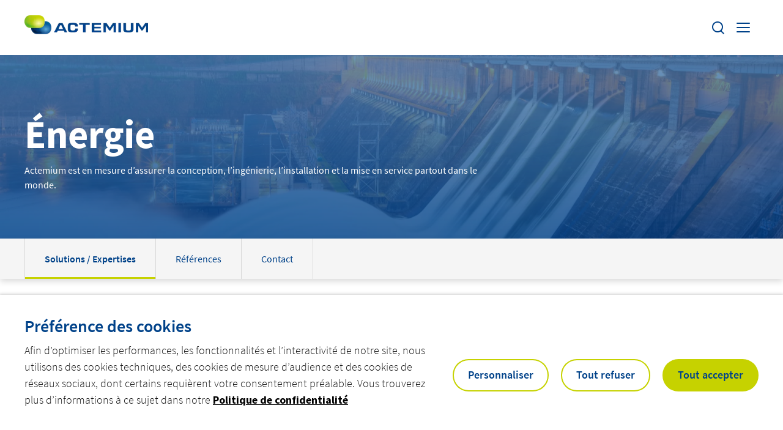

--- FILE ---
content_type: text/html; charset=UTF-8
request_url: https://www.actemium.fr/secteurs-d-activite/energie/solutions-expertises/
body_size: 138718
content:
<!doctype html>
<html lang="fr-FR" data-has-sidebar="false">
    <head><style>img.lazy{min-height:1px}</style><link href="https://www.actemium.fr/app/plugins/w3-total-cache/pub/js/lazyload.min.js" as="script">
    <meta charset="utf-8">
    <meta http-equiv="x-ua-compatible" content="ie=edge">
    <meta name="viewport" content="width=device-width, initial-scale=1, shrink-to-fit=no">

    
    <link rel="apple-touch-icon" sizes="180x180" href="/app/themes/actemium/resources/assets/images/favicons/apple-touch-icon.png">
<link rel="icon" type="image/png" sizes="32x32" href="/app/themes/actemium/resources/assets/images/favicons/favicon-32x32.png">
<link rel="icon" type="image/png" sizes="192x192" href="/app/themes/actemium/resources/assets/images/favicons/favicon-192x192.png">
<meta name="msapplication-TileImage" content="/app/themes/actemium/resources/assets/images/favicons/favicon-270x270.png">

    <meta name="theme-color" content="#ffffff">

    <meta name='robots' content='index, follow, max-image-preview:large, max-snippet:-1, max-video-preview:-1' />
	<style>img:is([sizes="auto" i], [sizes^="auto," i]) { contain-intrinsic-size: 3000px 1500px }</style>
	
	<!-- This site is optimized with the Yoast SEO Premium plugin v26.1 (Yoast SEO v26.1.1) - https://yoast.com/wordpress/plugins/seo/ -->
	<title>Solutions / Expertises - Actemium FR</title>
	<link rel="canonical" href="https://www.actemium.fr/secteurs-d-activite/energie/solutions-expertises/" />
	<meta property="og:locale" content="fr_FR" />
	<meta property="og:type" content="article" />
	<meta property="og:title" content="Solutions / Expertises" />
	<meta property="og:url" content="https://www.actemium.fr/secteurs-d-activite/energie/solutions-expertises/" />
	<meta property="og:site_name" content="Actemium FR" />
	<meta property="article:modified_time" content="2022-11-23T16:57:31+00:00" />
	<meta name="twitter:card" content="summary_large_image" />
	<!-- / Yoast SEO Premium plugin. -->


<link rel='dns-prefetch' href='//js-eu1.hs-scripts.com' />
<style id='global-styles-inline-css' type='text/css'>
:root{--wp--preset--aspect-ratio--square: 1;--wp--preset--aspect-ratio--4-3: 4/3;--wp--preset--aspect-ratio--3-4: 3/4;--wp--preset--aspect-ratio--3-2: 3/2;--wp--preset--aspect-ratio--2-3: 2/3;--wp--preset--aspect-ratio--16-9: 16/9;--wp--preset--aspect-ratio--9-16: 9/16;--wp--preset--color--black: #000000;--wp--preset--color--cyan-bluish-gray: #abb8c3;--wp--preset--color--white: #ffffff;--wp--preset--color--pale-pink: #f78da7;--wp--preset--color--vivid-red: #cf2e2e;--wp--preset--color--luminous-vivid-orange: #ff6900;--wp--preset--color--luminous-vivid-amber: #fcb900;--wp--preset--color--light-green-cyan: #7bdcb5;--wp--preset--color--vivid-green-cyan: #00d084;--wp--preset--color--pale-cyan-blue: #8ed1fc;--wp--preset--color--vivid-cyan-blue: #0693e3;--wp--preset--color--vivid-purple: #9b51e0;--wp--preset--gradient--vivid-cyan-blue-to-vivid-purple: linear-gradient(135deg,rgba(6,147,227,1) 0%,rgb(155,81,224) 100%);--wp--preset--gradient--light-green-cyan-to-vivid-green-cyan: linear-gradient(135deg,rgb(122,220,180) 0%,rgb(0,208,130) 100%);--wp--preset--gradient--luminous-vivid-amber-to-luminous-vivid-orange: linear-gradient(135deg,rgba(252,185,0,1) 0%,rgba(255,105,0,1) 100%);--wp--preset--gradient--luminous-vivid-orange-to-vivid-red: linear-gradient(135deg,rgba(255,105,0,1) 0%,rgb(207,46,46) 100%);--wp--preset--gradient--very-light-gray-to-cyan-bluish-gray: linear-gradient(135deg,rgb(238,238,238) 0%,rgb(169,184,195) 100%);--wp--preset--gradient--cool-to-warm-spectrum: linear-gradient(135deg,rgb(74,234,220) 0%,rgb(151,120,209) 20%,rgb(207,42,186) 40%,rgb(238,44,130) 60%,rgb(251,105,98) 80%,rgb(254,248,76) 100%);--wp--preset--gradient--blush-light-purple: linear-gradient(135deg,rgb(255,206,236) 0%,rgb(152,150,240) 100%);--wp--preset--gradient--blush-bordeaux: linear-gradient(135deg,rgb(254,205,165) 0%,rgb(254,45,45) 50%,rgb(107,0,62) 100%);--wp--preset--gradient--luminous-dusk: linear-gradient(135deg,rgb(255,203,112) 0%,rgb(199,81,192) 50%,rgb(65,88,208) 100%);--wp--preset--gradient--pale-ocean: linear-gradient(135deg,rgb(255,245,203) 0%,rgb(182,227,212) 50%,rgb(51,167,181) 100%);--wp--preset--gradient--electric-grass: linear-gradient(135deg,rgb(202,248,128) 0%,rgb(113,206,126) 100%);--wp--preset--gradient--midnight: linear-gradient(135deg,rgb(2,3,129) 0%,rgb(40,116,252) 100%);--wp--preset--font-size--small: 13px;--wp--preset--font-size--medium: 20px;--wp--preset--font-size--large: 36px;--wp--preset--font-size--x-large: 42px;--wp--preset--spacing--20: 0.44rem;--wp--preset--spacing--30: 0.67rem;--wp--preset--spacing--40: 1rem;--wp--preset--spacing--50: 1.5rem;--wp--preset--spacing--60: 2.25rem;--wp--preset--spacing--70: 3.38rem;--wp--preset--spacing--80: 5.06rem;--wp--preset--shadow--natural: 6px 6px 9px rgba(0, 0, 0, 0.2);--wp--preset--shadow--deep: 12px 12px 50px rgba(0, 0, 0, 0.4);--wp--preset--shadow--sharp: 6px 6px 0px rgba(0, 0, 0, 0.2);--wp--preset--shadow--outlined: 6px 6px 0px -3px rgba(255, 255, 255, 1), 6px 6px rgba(0, 0, 0, 1);--wp--preset--shadow--crisp: 6px 6px 0px rgba(0, 0, 0, 1);}:where(body) { margin: 0; }.wp-site-blocks > .alignleft { float: left; margin-right: 2em; }.wp-site-blocks > .alignright { float: right; margin-left: 2em; }.wp-site-blocks > .aligncenter { justify-content: center; margin-left: auto; margin-right: auto; }:where(.is-layout-flex){gap: 0.5em;}:where(.is-layout-grid){gap: 0.5em;}.is-layout-flow > .alignleft{float: left;margin-inline-start: 0;margin-inline-end: 2em;}.is-layout-flow > .alignright{float: right;margin-inline-start: 2em;margin-inline-end: 0;}.is-layout-flow > .aligncenter{margin-left: auto !important;margin-right: auto !important;}.is-layout-constrained > .alignleft{float: left;margin-inline-start: 0;margin-inline-end: 2em;}.is-layout-constrained > .alignright{float: right;margin-inline-start: 2em;margin-inline-end: 0;}.is-layout-constrained > .aligncenter{margin-left: auto !important;margin-right: auto !important;}.is-layout-constrained > :where(:not(.alignleft):not(.alignright):not(.alignfull)){margin-left: auto !important;margin-right: auto !important;}body .is-layout-flex{display: flex;}.is-layout-flex{flex-wrap: wrap;align-items: center;}.is-layout-flex > :is(*, div){margin: 0;}body .is-layout-grid{display: grid;}.is-layout-grid > :is(*, div){margin: 0;}body{padding-top: 0px;padding-right: 0px;padding-bottom: 0px;padding-left: 0px;}a:where(:not(.wp-element-button)){text-decoration: underline;}:root :where(.wp-element-button, .wp-block-button__link){background-color: #32373c;border-width: 0;color: #fff;font-family: inherit;font-size: inherit;line-height: inherit;padding: calc(0.667em + 2px) calc(1.333em + 2px);text-decoration: none;}.has-black-color{color: var(--wp--preset--color--black) !important;}.has-cyan-bluish-gray-color{color: var(--wp--preset--color--cyan-bluish-gray) !important;}.has-white-color{color: var(--wp--preset--color--white) !important;}.has-pale-pink-color{color: var(--wp--preset--color--pale-pink) !important;}.has-vivid-red-color{color: var(--wp--preset--color--vivid-red) !important;}.has-luminous-vivid-orange-color{color: var(--wp--preset--color--luminous-vivid-orange) !important;}.has-luminous-vivid-amber-color{color: var(--wp--preset--color--luminous-vivid-amber) !important;}.has-light-green-cyan-color{color: var(--wp--preset--color--light-green-cyan) !important;}.has-vivid-green-cyan-color{color: var(--wp--preset--color--vivid-green-cyan) !important;}.has-pale-cyan-blue-color{color: var(--wp--preset--color--pale-cyan-blue) !important;}.has-vivid-cyan-blue-color{color: var(--wp--preset--color--vivid-cyan-blue) !important;}.has-vivid-purple-color{color: var(--wp--preset--color--vivid-purple) !important;}.has-black-background-color{background-color: var(--wp--preset--color--black) !important;}.has-cyan-bluish-gray-background-color{background-color: var(--wp--preset--color--cyan-bluish-gray) !important;}.has-white-background-color{background-color: var(--wp--preset--color--white) !important;}.has-pale-pink-background-color{background-color: var(--wp--preset--color--pale-pink) !important;}.has-vivid-red-background-color{background-color: var(--wp--preset--color--vivid-red) !important;}.has-luminous-vivid-orange-background-color{background-color: var(--wp--preset--color--luminous-vivid-orange) !important;}.has-luminous-vivid-amber-background-color{background-color: var(--wp--preset--color--luminous-vivid-amber) !important;}.has-light-green-cyan-background-color{background-color: var(--wp--preset--color--light-green-cyan) !important;}.has-vivid-green-cyan-background-color{background-color: var(--wp--preset--color--vivid-green-cyan) !important;}.has-pale-cyan-blue-background-color{background-color: var(--wp--preset--color--pale-cyan-blue) !important;}.has-vivid-cyan-blue-background-color{background-color: var(--wp--preset--color--vivid-cyan-blue) !important;}.has-vivid-purple-background-color{background-color: var(--wp--preset--color--vivid-purple) !important;}.has-black-border-color{border-color: var(--wp--preset--color--black) !important;}.has-cyan-bluish-gray-border-color{border-color: var(--wp--preset--color--cyan-bluish-gray) !important;}.has-white-border-color{border-color: var(--wp--preset--color--white) !important;}.has-pale-pink-border-color{border-color: var(--wp--preset--color--pale-pink) !important;}.has-vivid-red-border-color{border-color: var(--wp--preset--color--vivid-red) !important;}.has-luminous-vivid-orange-border-color{border-color: var(--wp--preset--color--luminous-vivid-orange) !important;}.has-luminous-vivid-amber-border-color{border-color: var(--wp--preset--color--luminous-vivid-amber) !important;}.has-light-green-cyan-border-color{border-color: var(--wp--preset--color--light-green-cyan) !important;}.has-vivid-green-cyan-border-color{border-color: var(--wp--preset--color--vivid-green-cyan) !important;}.has-pale-cyan-blue-border-color{border-color: var(--wp--preset--color--pale-cyan-blue) !important;}.has-vivid-cyan-blue-border-color{border-color: var(--wp--preset--color--vivid-cyan-blue) !important;}.has-vivid-purple-border-color{border-color: var(--wp--preset--color--vivid-purple) !important;}.has-vivid-cyan-blue-to-vivid-purple-gradient-background{background: var(--wp--preset--gradient--vivid-cyan-blue-to-vivid-purple) !important;}.has-light-green-cyan-to-vivid-green-cyan-gradient-background{background: var(--wp--preset--gradient--light-green-cyan-to-vivid-green-cyan) !important;}.has-luminous-vivid-amber-to-luminous-vivid-orange-gradient-background{background: var(--wp--preset--gradient--luminous-vivid-amber-to-luminous-vivid-orange) !important;}.has-luminous-vivid-orange-to-vivid-red-gradient-background{background: var(--wp--preset--gradient--luminous-vivid-orange-to-vivid-red) !important;}.has-very-light-gray-to-cyan-bluish-gray-gradient-background{background: var(--wp--preset--gradient--very-light-gray-to-cyan-bluish-gray) !important;}.has-cool-to-warm-spectrum-gradient-background{background: var(--wp--preset--gradient--cool-to-warm-spectrum) !important;}.has-blush-light-purple-gradient-background{background: var(--wp--preset--gradient--blush-light-purple) !important;}.has-blush-bordeaux-gradient-background{background: var(--wp--preset--gradient--blush-bordeaux) !important;}.has-luminous-dusk-gradient-background{background: var(--wp--preset--gradient--luminous-dusk) !important;}.has-pale-ocean-gradient-background{background: var(--wp--preset--gradient--pale-ocean) !important;}.has-electric-grass-gradient-background{background: var(--wp--preset--gradient--electric-grass) !important;}.has-midnight-gradient-background{background: var(--wp--preset--gradient--midnight) !important;}.has-small-font-size{font-size: var(--wp--preset--font-size--small) !important;}.has-medium-font-size{font-size: var(--wp--preset--font-size--medium) !important;}.has-large-font-size{font-size: var(--wp--preset--font-size--large) !important;}.has-x-large-font-size{font-size: var(--wp--preset--font-size--x-large) !important;}
:where(.wp-block-post-template.is-layout-flex){gap: 1.25em;}:where(.wp-block-post-template.is-layout-grid){gap: 1.25em;}
:where(.wp-block-columns.is-layout-flex){gap: 2em;}:where(.wp-block-columns.is-layout-grid){gap: 2em;}
:root :where(.wp-block-pullquote){font-size: 1.5em;line-height: 1.6;}
</style>
<style id="cookie-law-info-css">#cookie-law-info-bar,.wt-cli-cookie-bar{box-sizing:border-box;font-size:10pt;margin:0 auto;padding:10px 10px;position:absolute;text-align:center;width:100%;z-index:99999;box-shadow:rgba(0,0,0,.5) 0 5px 10px;display:none;left:0}#cookie-law-info-again{font-size:10pt;margin:0;padding:5px 10px;text-align:center;z-index:9999;cursor:pointer;box-shadow:#161616 2px 2px 5px 2px}#cookie-law-info-bar span{vertical-align:middle}.cli-plugin-button,.cli-plugin-button:visited{display:inline-block;padding:8px 16px 8px;color:#fff;text-decoration:none;-moz-border-radius:4px;-webkit-border-radius:4px;position:relative;cursor:pointer;text-decoration:none}.cli-accept-button{font-family:Courier;font-variant:small-caps}.cli-plugin-button:hover{background-color:#111;color:#fff;text-decoration:none}.wt-cli-cookie-bar-container[data-banner-version="2.0"] #wt-cli-save-preferences-btn:hover{opacity:.7;background-color:initial;color:currentColor}.small.cli-plugin-button,.small.cli-plugin-button:visited{font-size:11px}.cli-plugin-button,.cli-plugin-button:visited,.medium.cli-plugin-button,.medium.cli-plugin-button:visited{font-size:13px;font-weight:500;line-height:1}.large.cli-plugin-button,.large.cli-plugin-button:visited{font-size:14px;padding:8px 14px 9px}.super.cli-plugin-button,.super.cli-plugin-button:visited{font-size:34px;padding:8px 14px 9px}.pink.cli-plugin-button,.magenta.cli-plugin-button:visited{background-color:#e22092}.pink.cli-plugin-button:hover{background-color:#c81e82}.green.cli-plugin-button,.green.cli-plugin-button:visited{background-color:#91bd09}.green.cli-plugin-button:hover{background-color:#749a02}.red.cli-plugin-button,.red.cli-plugin-button:visited{background-color:#e62727}.red.cli-plugin-button:hover{background-color:#cf2525}.orange.cli-plugin-button,.orange.cli-plugin-button:visited{background-color:#ff5c00}.orange.cli-plugin-button:hover{background-color:#d45500}.blue.cli-plugin-button,.blue.cli-plugin-button:visited{background-color:#2981e4}.blue.cli-plugin-button:hover{background-color:#2575cf}.yellow.cli-plugin-button,.yellow.cli-plugin-button:visited{background-color:#ffb515}.yellow.cli-plugin-button:hover{background-color:#fc9200}.cli-bar-popup{-moz-background-clip:padding;-webkit-background-clip:padding;background-clip:padding-box;-webkit-border-radius:30px;-moz-border-radius:30px;border-radius:30px;padding:20px}.cli-clearboth{clear:both}@media only screen and (max-width:768px){.cli-settings-mobile:hover{box-shadow:none!important}.cli-settings-desktop{display:none}.cli-col-8{max-width:100%!important;width:100%!important;flex:100%!important;-ms-flex:100%!important}.cli-accordion-plusminus{float:right;font-size:22px;line-height:22px}.cli-plugin-button{margin:10px}}@media only screen and (max-width:567px){.cli-switch .cli-slider:after{display:none}.cli-tab-header a.cli-nav-link{font-size:12px}.cli-modal .cli-modal-close{right:-10px;top:-15px}}.wt-cli-iframe-placeholder{background-image:url(https://www.actemium.fr/app/plugins/webtoffee-gdpr-cookie-consent/public/css/../images/cli_placeholder.svg);background-size:80px;max-width:100%;max-height:100%;background-position:center;background-repeat:no-repeat;background-color:#b2b0b059;position:relative;display:flex;align-items:flex-end;justify-content:center}.wt-cli-iframe-placeholder .wt-cli-inner-text{width:100%;text-align:center;padding:1rem 1rem;border-radius:400px}.wt-cli-iframe-placeholder .wt-cli-inner-text a{text-decoration:none}.wt-cli-iframe-placeholder .wt-cli-inner-text a:hover{cursor:pointer}.wt-cli-cookie-bar-container{display:none}.wt-cli-necessary-checkbox{display:none!important}a.wt-cli-ccpa-opt-out{text-decoration:underline!important}.wt-cli-link{font-family:inherit;line-height:24px;font-weight:400;padding:0;margin:0;cursor:pointer;text-decoration:none;background:none;border:none;text-transform:none;min-height:0;text-shadow:none;box-shadow:none;color:#1863DC}.wt-cli-link:hover{background-color:transparent;border-color:transparent;color:#1863DC}.wt-cli-iab-vendor-storage-disclosure-section .wt-cli-iab-vendor-storage-disclosure-title{font-weight:700;margin:0 0 11px}.wt-cli-iab-audit-table{background:#f4f4f4;border-radius:6px;background-color:#fff}.wt-cli-iab-cookie-des-table{font-size:12px;line-height:24px;font-weight:400;padding:15px 10px;border-bottom:1px solid;border-bottom-color:#F4F4F4;margin:0}.wt-cli-iab-cookie-des-table li{list-style-type:none;display:flex;padding:3px 0}.wt-cli-iab-cookie-des-table li:first-child{padding-top:0}.wt-cli-iab-cookie-des-table li div:first-child{width:160px;font-weight:600;word-break:break-word;word-wrap:break-word}.wt-cli-iab-cookie-des-table .wt-cli-iab-purposes-list{padding:0 0 0 12px;margin:0}.wt-cli-iab-cookie-des-table .wt-cli-iab-purposes-list li{display:list-item;list-style-type:disc}.cli-preference-btn-wrapper{display:flex;flex-wrap:wrap;align-items:center;justify-content:center}.cli-preference-btn-wrapper .cli-plugin-button{flex:auto;max-width:100%;text-shadow:none;box-shadow:none;margin:5px 8px 5px 0px!important;text-align:center}.cli-preference-btn-wrapper .cli-plugin-button:last-child{margin:5px 0 5px 0px!important}.wt-cli-iab-preference-wrapper{margin-top:15px}.wt-cli-iab-preference-wrapper>button{padding:10px 0;margin-left:10px}.wt-cli-iab-preference-wrapper>button:first-child{margin-left:0}.wt-cli-cookie-bar-container[data-banner-version="3.0"] .cli-plugin-button,.wt-cli-cookie-bar-container[data-banner-version="3.0"] .cli_settings_button,.wt-cli-cookie-bar-container[data-banner-version="3.0"] .cli-plugin-main-button{border-radius:0;margin:0 8px 0 0;padding:8px 25px 8px 25px;font-size:15px;text-align:center}.wt-cli-cookie-bar-container[data-banner-version="3.0"] .cli-plugin-button:hover{opacity:.7;background-color:initial;color:currentColor}.wt-cli-cookie-bar-container[data-banner-version="3.0"] #wt-cli-cookie-banner-title{color:#212121;font-weight:700;font-size:18px;line-height:24px;margin:0 0 10px 0;text-transform:initial}.wt-cli-cookie-bar-container[data-banner-version="3.0"] #wt-cli-privacy-title{color:#212121;font-weight:700;font-size:18px;line-height:24px;margin:0 0 10px 0}#wt-cli-iab-notice-toggle.wt-cli-link{font-size:inherit}.wt-cli-cookie-bar-container[data-banner-version="3.0"] .cli-style-v2{font-size:inherit;font-weight:inherit}@media only screen and (max-width:768px){.wt-cli-cookie-bar-container[data-banner-version="3.0"] .cli-plugin-button,.wt-cli-cookie-bar-container[data-banner-version="3.0"] .cli-plugin-main-button,.wt-cli-cookie-bar-container[data-banner-version="3.0"] .cli_settings_button,.wt-cli-cookie-bar-container[data-banner-version="3.0"] .cli-preference-btn-wrapper .cli-plugin-button{width:100%;padding:8px;margin-right:0;text-align:center;margin:10px 0 0 0px!important;box-sizing:border-box}.wt-cli-cookie-bar-container[data-banner-version="3.0"] .cli-bar-btn_container{display:flex;flex-direction:column;width:100%;margin-left:0;margin-top:10px;justify-content:left}.wt-cli-cookie-bar-container[data-banner-version="3.0"] #wt-cli-reject-btn{order:3}.wt-cli-cookie-bar-container[data-banner-version="3.0"] #wt-cli-settings-btn,.wt-cli-cookie-bar-container[data-banner-version="3.0"] #wt-cli-save-preferences-btn{order:2}.wt-cli-cookie-bar-container[data-banner-version="3.0"] #wt-cli-accept-all-btn{order:1}}@media (min-width:992px){.wt-cli-cookie-bar-container[data-banner-version="3.0"] .cli-modal .cli-modal-dialog{max-width:720px}}</style>
<style id="cookie-law-info-gdpr-css">.gdpr-container-fluid{width:100%;padding-right:15px;padding-left:15px;margin-right:auto;margin-left:auto;box-sizing:border-box}.gdpr-row{display:-ms-flexbox;display:flex;-ms-flex-wrap:wrap;flex-wrap:wrap;margin-right:-15px;margin-left:-15px}.gdpr-col-4{-ms-flex:0 0 33.333333%;flex:0 0 33.333333%;max-width:33.333333%}.gdpr-col-8{-ms-flex:0 0 66.666667%;flex:0 0 66.666667%;max-width:66.666667%}.gdpr-align-items-stretch{-ms-flex-align:stretch!important;align-items:stretch!important}.gdpr-d-flex{display:-ms-flexbox!important;display:flex!important}.gdpr-px-0{padding-left:0;padding-right:0}.modal-open{overflow:hidden}.modal-open .gdpr-modal{overflow-x:hidden;overflow-y:auto}.gdpr-modal.fade .gdpr-modal-dialog{transition:-webkit-transform .3s ease-out;transition:transform .3s ease-out;transition:transform .3s ease-out,-webkit-transform .3s ease-out;-webkit-transform:translate(0,-25%);transform:translate(0,-25%)}.gdpr-modal.show .gdpr-modal-dialog{-webkit-transform:translate(0,0);transform:translate(0,0)}.gdpr-modal{position:fixed;top:0;right:0;bottom:0;left:0;z-index:1050;display:none;overflow:hidden;outline:none}.gdpr-modal a{text-decoration:none}.gdpr-modal .gdpr-modal-dialog{position:relative;width:auto;margin:.5rem;pointer-events:none;font-family:-apple-system,BlinkMacSystemFont,"Segoe UI",Roboto,"Helvetica Neue",Arial,sans-serif,"Apple Color Emoji","Segoe UI Emoji","Segoe UI Symbol";font-size:1rem;font-weight:400;line-height:1.5;color:#212529;text-align:left;display:-ms-flexbox;display:flex;-ms-flex-align:center;align-items:center;min-height:calc(100% - (.5rem * 2))}@media (min-width:576px){.gdpr-modal .gdpr-modal-dialog{max-width:500px;margin:1.75rem auto;min-height:calc(100% - (1.75rem * 2))}}@media (min-width:992px){.gdpr-modal .gdpr-modal-dialog{max-width:900px}}.gdpr-modal-content{position:relative;display:-ms-flexbox;display:flex;-ms-flex-direction:column;flex-direction:column;width:100%;pointer-events:auto;background-color:#fff;background-clip:padding-box;border:1px solid rgba(0,0,0,.2);border-radius:.3rem;box-sizing:border-box;outline:0}.gdpr-modal .row{margin:0 -15px}.gdpr-modal .modal-body{padding:0;position:relative;-ms-flex:1 1 auto;flex:1 1 auto}.gdpr-modal .close{position:absolute;right:10px;top:10px;z-index:1;padding:0;background-color:transparent;border:0;-webkit-appearance:none;font-size:1.5rem;font-weight:700;line-height:1;color:#000;text-shadow:0 1px 0 #fff}.gdpr-modal .close:focus{outline:0}.gdpr-switch{display:inline-block;position:relative;min-height:1px;padding-left:70px;font-size:14px}.gdpr-switch input[type="checkbox"]{display:none}.gdpr-switch .gdpr-slider{background-color:#e3e1e8;height:24px;width:50px;bottom:0;cursor:pointer;left:0;position:absolute;right:0;top:0;transition:.4s}.gdpr-switch .gdpr-slider:before{background-color:#fff;bottom:2px;content:"";height:20px;left:2px;position:absolute;transition:.4s;width:20px}.gdpr-switch input:checked+.gdpr-slider{background-color:rgb(99,179,95)}.gdpr-switch input:checked+.gdpr-slider:before{transform:translateX(26px)}.gdpr-switch .gdpr-slider{border-radius:34px}.gdpr-switch .gdpr-slider:before{border-radius:50%}.gdpr-tab-content>.gdpr-tab-pane{display:none}.gdpr-tab-content>.active{display:block}.gdpr-fade{transition:opacity .15s linear}.gdpr-nav-pills{display:-ms-flexbox;display:flex;-ms-flex-wrap:wrap;flex-wrap:wrap;padding-left:0;margin-bottom:0;list-style:none;-ms-flex-direction:column!important;flex-direction:column!important;align-items:stretch!important;-ms-align-items:stretch!important}.nav.gdpr-nav-pills,.gdpr-tab-content{width:100%;padding:30px;box-sizing:border-box}.nav.gdpr-nav-pills{background:#f3f3f3}.nav.gdpr-nav-pills .gdpr-nav-link{border:1px solid #0070ad;margin-bottom:10px;color:#0070ad;font-size:14px;display:block;padding:.5rem 1rem;border-radius:.25rem}.nav.gdpr-nav-pills .gdpr-nav-link.active,.nav.gdpr-nav-pills .show>.gdpr-nav-link{background-color:#0070ad;border:1px solid #0070ad}.nav.gdpr-nav-pills .gdpr-nav-link.active{color:#fff}.gdpr-tab-content .gdpr-button-wrapper{padding-top:30px;margin-top:30px;border-top:1px solid #d6d6d6}.gdpr-tab-content .gdpr-button-wrapper .btn-gdpr{background-color:#0070ad;border-color:#0070ad;color:#fff;display:inline-block;font-weight:400;text-align:center;white-space:nowrap;vertical-align:middle;-webkit-user-select:none;-moz-user-select:none;-ms-user-select:none;user-select:none;border:1px solid transparent;padding:.375rem .75rem;font-size:1rem;line-height:1.5;border-radius:.25rem;transition:color .15s ease-in-out,background-color .15s ease-in-out,border-color .15s ease-in-out,box-shadow .15s ease-in-out;box-sizing:border-box}.gdpr-tab-content p{color:#343438;font-size:14px;margin-top:0}.gdpr-tab-content h4{font-size:20px;margin-bottom:.5rem;margin-top:0;font-family:inherit;font-weight:500;line-height:1.2;color:inherit}.cli-container-fluid{padding-right:15px;padding-left:15px;margin-right:auto;margin-left:auto}.cli-row{display:-ms-flexbox;display:flex;-ms-flex-wrap:wrap;flex-wrap:wrap;margin-right:-15px;margin-left:-15px}.cli-col-4{-ms-flex:0 0 33.333333%;flex:0 0 33.333333%;max-width:33.333333%}.cli-col-8{-ms-flex:0 0 66.666667%;flex:0 0 66.666667%;max-width:66.666667%;flex-direction:column}.cli-align-items-stretch{-ms-flex-align:stretch!important;align-items:stretch!important}.cli-d-flex{display:-ms-flexbox!important;display:flex!important}.cli-px-0{padding-left:0;padding-right:0}.cli-btn{cursor:pointer;font-size:14px;display:inline-block;font-weight:400;text-align:center;white-space:nowrap;vertical-align:middle;-webkit-user-select:none;-moz-user-select:none;-ms-user-select:none;user-select:none;border:1px solid transparent;padding:.5rem 1.25rem;line-height:1;border-radius:.25rem;transition:all .15s ease-in-out}.cli-btn:hover{opacity:.8}.cli-btn:focus{outline:0}.cli-read-more-link{cursor:pointer;font-size:15px;font-weight:500;text-decoration:underline}.cli-modal-backdrop.cli-show{opacity:.8}.cli-modal-open{overflow:hidden}.cli-barmodal-open{overflow:hidden}.cli-modal-open .cli-modal{overflow-x:hidden;overflow-y:auto}.cli-modal.cli-fade .cli-modal-dialog{transition:-webkit-transform .3s ease-out;transition:transform .3s ease-out;transition:transform .3s ease-out,-webkit-transform .3s ease-out;-webkit-transform:translate(0,-25%);transform:translate(0,-25%)}.cli-modal.cli-show .cli-modal-dialog{-webkit-transform:translate(0,0);transform:translate(0,0)}.cli-modal-backdrop{position:fixed;top:0;right:0;bottom:0;left:0;z-index:1040;background-color:#000;-webkit-transform:scale(0);transform:scale(0);transition:opacity ease-in-out 0.5s}.cli-modal-backdrop.cli-fade{opacity:0}.cli-modal-backdrop.cli-show{opacity:.5;-webkit-transform:scale(1);transform:scale(1)}.cli-modal{position:fixed;top:0;right:0;bottom:0;left:0;z-index:99999;-webkit-transform:scale(0);transform:scale(0);overflow:hidden;outline:0;visibility:hidden}.cli-modal.cli-show{visibility:visible}.cli-modal a{text-decoration:none}.cli-modal .cli-modal-dialog{position:relative;width:auto;margin:.5rem;pointer-events:none;font-family:inherit;font-size:1rem;font-weight:400;line-height:1.5;color:#212529;text-align:left;display:-ms-flexbox;display:flex;-ms-flex-align:center;align-items:center;min-height:calc(100% - (.5rem * 2))}@media (min-width:576px){.cli-modal .cli-modal-dialog{max-width:500px;margin:1.75rem auto;min-height:calc(100% - (1.75rem * 2))}}.cli-modal-content{position:relative;display:-ms-flexbox;display:flex;-ms-flex-direction:column;flex-direction:column;width:100%;pointer-events:auto;background-clip:padding-box;border-radius:.2rem;box-sizing:border-box;outline:0}.cli-modal .row{margin:0 -15px}.cli-modal-footer{position:relative}.cli-modal .modal-body{padding:0;position:relative;-ms-flex:1 1 auto;flex:1 1 auto}.cli-modal .cli-modal-close:focus{outline:0}.cli-switch{display:inline-block;position:relative;min-height:1px;padding-left:38px;font-size:14px;width:auto}.cli-switch input[type="checkbox"]{display:block;margin:0;width:0;position:absolute!important;left:0!important;opacity:0!important}.cli-switch .cli-slider{background-color:#e3e1e8;height:20px;width:38px;bottom:0;cursor:pointer;left:0;position:absolute;right:0;top:0;transition:.4s}.cli-switch .cli-slider:before{bottom:2px;content:"";height:15px;left:3px;position:absolute;transition:.4s;width:15px}.cli-switch input:checked+.cli-slider{background-color:#28a745}.cli-switch input:checked+.cli-slider:before{transform:translateX(18px)}.cli-switch .cli-slider{border-radius:34px;font-size:0}.cli-switch .cli-slider:before{border-radius:50%}.cli-nav-pills{display:-ms-flexbox;display:flex;-ms-flex-wrap:wrap;flex-wrap:wrap;padding-left:0;margin-bottom:0;list-style:none;-ms-flex-direction:column;flex-direction:column}.cli-nav-pills,.cli-tab-content,.cli-sub-tab-content{width:100%;padding:5px 30px 5px 5px;box-sizing:border-box}@media (max-width:767px){.cli-nav-pills,.cli-tab-content,.cli-sub-tab-content{padding:30px 10px}}.cli-nav-pills{background:#fff}.cli-nav-pills .cli-nav-link{border:1px solid #ccc;margin-bottom:10px;color:#2a2a2a;font-size:14px;display:block;padding:.5rem 1rem;border-radius:.25rem;cursor:pointer}.cli-nav-pills .cli-nav-link.cli-active,.cli-nav-pills .cli-show>.cli-nav-link{background-color:#f6f6f9;border:1px solid #ccc}.cli-nav-pills .cli-nav-link.cli-active{color:#2a2a2a}.cli-tab-content .cli-button-wrapper,.cli-sub-tab-content .cli-button-wrapper{padding-top:30px;margin-top:30px;border-top:1px solid #d6d6d6}.cli-tab-content p,.cli-sub-tab-content p{color:#343438;font-size:14px;margin-top:0}.cli-tab-content h4,.cli-sub-tab-content h4{font-size:20px;margin-bottom:1.5rem;margin-top:0;font-family:inherit;font-weight:500;line-height:1.2;color:inherit}#cookie-law-info-bar .cli-nav-pills,#cookie-law-info-bar .cli-tab-content,#cookie-law-info-bar .cli-nav-pills .cli-show>.cli-nav-link,#cookie-law-info-bar a.cli-nav-link.cli-active,#cookie-law-info-bar .cli-sub-tab-content{background:transparent}#cookie-law-info-bar .cli-nav-pills .cli-nav-link.cli-active,#cookie-law-info-bar .cli-nav-link,#cookie-law-info-bar .cli-tab-container p,#cookie-law-info-bar span.cli-necessary-caption,#cookie-law-info-bar .cli-switch .cli-slider:after{color:inherit}#cookie-law-info-bar .cli-tab-header a:before,#cookie-law-info-bar .cli-sub-tab-header a:before{border-right:1px solid currentColor;border-bottom:1px solid currentColor}#cookie-law-info-bar .cli-row{margin-top:20px}#cookie-law-info-bar .cli-col-4{-webkit-box-flex:0;-ms-flex:0 0 auto;flex:0 0 auto;width:auto;max-width:none}#cookie-law-info-bar .cli-col-8{flex-basis:0%;-webkit-box-flex:1;-ms-flex-positive:1;flex-grow:1;max-width:100%}.cli-wrapper{max-width:100%;float:none;margin:0 auto}#cookie-law-info-bar .cli-tab-content h4,#cookie-law-info-bar .cli-dub-tab-content h4{margin-bottom:.5rem}#cookie-law-info-bar .cli-nav-pills .cli-nav-link{padding:.2rem .5rem}#cookie-law-info-bar .cli-tab-container{display:none;text-align:left}.cli-tab-footer .cli-btn{padding:10px 15px;width:auto;text-decoration:none}.cli-tab-footer{width:100%;text-align:right;padding:20px 0}.cli-col-12{width:100%}.cli-tab-header,.cli-sub-tab-header{display:flex;justify-content:space-between}.cli-tab-header a:before,.cli-sub-tab-header a:before{width:10px;height:2px;left:0;top:calc(50% - 1px)}.cli-tab-header a:after,.cli-sub-tab-header a:after{width:2px;height:10px;left:4px;top:calc(50% - 5px);-webkit-transform:none;transform:none}.cli-tab-header a:before,.cli-sub-tab-header a:before{width:7px;height:7px;border-right:1px solid #4a6e78;border-bottom:1px solid #4a6e78;content:" ";transform:rotate(-45deg);-webkit-transition:all 0.2s ease-in-out;-moz-transition:all 0.2s ease-in-out;transition:all 0.2s ease-in-out;margin-right:10px}.cli-tab-header a.cli-nav-link,.cli-sub-tab-header a.cli-nav-link{position:relative;display:flex;align-items:center;font-size:14px;color:#000;text-decoration:none}.cli-tab-header.cli-tab-active .cli-nav-link:before,.cli-sub-tab-header.cli-tab-active .cli-nav-link:before{transform:rotate(45deg);-webkit-transition:all 0.2s ease-in-out;-moz-transition:all 0.2s ease-in-out;transition:all 0.2s ease-in-out}.cli-tab-header,.cli-sub-tab-header{border-radius:5px;padding:12px 15px;cursor:pointer;transition:background-color 0.2s ease-out 0.3s,color 0.2s ease-out 0s;background-color:#f2f2f2}.cli-modal .cli-modal-close{position:absolute;right:0;top:0;z-index:1;-webkit-appearance:none;width:40px;height:40px;padding:0;border-radius:50%;padding:10px;background:transparent;border:none}.cli-tab-container h4,.cli-tab-container-iab h4{font-family:inherit;font-size:16px;margin-bottom:15px;margin:10px 0}.cli-tab-container p,.cli-privacy-content-text,.cli-tab-container-iab p,.cli-privacy-content-text-iab{font-size:14px;line-height:1.4;margin-top:0;padding:0;color:#000}.cli-tab-content,.cli-sub-tab-content{display:none}.cli-tab-section .cli-tab-content{padding:10px 20px 5px 20px}.cli-tab-section{margin-top:5px}@media (min-width:992px){.cli-modal .cli-modal-dialog{max-width:700px}}.cli-switch .cli-slider:after{content:attr(data-cli-disable);position:absolute;right:50px;font-size:12px;text-align:right;min-width:120px}.cli-switch input:checked+.cli-slider:after{content:attr(data-cli-enable)}.cli-legitimate-switch .cli-slider:after,.cli-legitimate-switch input:checked+.cli-slider:after{width:100px;font-size:12px}a.cli-privacy-readmore{font-size:12px;margin-top:12px;display:inline-block;cursor:pointer;text-decoration:underline}.cli-privacy-overview{padding-bottom:12px}a.cli-privacy-readmore:before{content:attr(data-readmore-text)}.cli-collapsed a.cli-privacy-readmore:before{content:attr(data-readless-text)}.cli-collapsed .cli-privacy-content{transition:max-height 0.25s ease-in}.cli-privacy-content p{margin-bottom:0}.cli-modal-close svg{fill:#000}span.cli-necessary-caption{color:#000;font-size:12px}.cli-tab-section.cli-privacy-tab{display:none}#cookie-law-info-bar .cli-tab-section.cli-privacy-tab{display:block}#cookie-law-info-bar .cli-privacy-overview{display:none}.cli-tab-container .cli-row{max-height:500px;overflow-y:auto}.cli-modal.cli-blowup.cli-out{z-index:-1}.cli-modal.cli-blowup{z-index:999999;-webkit-transform:scale(1);transform:scale(1)}.cli-modal.cli-blowup .cli-modal-dialog{animation:blowUpModal 0.5s cubic-bezier(.165,.84,.44,1) forwards}.cli-modal.cli-blowup.cli-out .cli-modal-dialog{animation:blowUpModalTwo 0.5s cubic-bezier(.165,.84,.44,1) forwards}@keyframes blowUpContent{0%{-webkit-transform:scale(1);transform:scale(1);opacity:1}99.9%{-webkit-transform:scale(2);transform:scale(2);opacity:0}100%{-webkit-transform:scale(0);transform:scale(0)}}@keyframes blowUpContentTwo{0%{-webkit-transform:scale(2);transform:scale(2);opacity:0}100%{-webkit-transform:scale(1);transform:scale(1);opacity:1}}@keyframes blowUpModal{0%{-webkit-transform:scale(0);transform:scale(0)}100%{-webkit-transform:scale(1);transform:scale(1)}}@keyframes blowUpModalTwo{0%{-webkit-transform:scale(1);transform:scale(1);opacity:1}50%{-webkit-transform:scale(.5);transform:scale(.5);opacity:0}100%{-webkit-transform:scale(0);transform:scale(0);opacity:0}}.cli-bar-container{float:none;margin:0 auto;justify-content:space-between;display:flex;align-items:center;flex-wrap:wrap}.cli-style-v2 a{cursor:pointer}.cli-style-v2 .cli-plugin-main-link{font-weight:inherit}.cli-style-v2{font-size:11pt;font-weight:400}#cookie-law-info-bar[data-cli-type="widget"] .cli-bar-container,#cookie-law-info-bar[data-cli-type="popup"] .cli-bar-container{display:block}.cli-bar-message{width:70%;text-align:left}#cookie-law-info-bar[data-cli-type="widget"] .cli-bar-message,#cookie-law-info-bar[data-cli-type="popup"] .cli-bar-message{width:100%}#cookie-law-info-bar[data-cli-style="cli-style-v2"] .cli_messagebar_head{text-align:left;margin-left:5%;margin-bottom:10px}@media (max-width:985px){.cli-bar-message{width:100%}.cli-bar-container{justify-content:center}}#cookie-law-info-bar[data-cli-style="cli-style-v2"] .wt-cli-ccpa-checkbox{display:block}.wt-cli-form-group input:disabled{opacity:.5}.wt-cli-custom-checkbox input[type="checkbox"]{border:1px solid #b4b9be;background:#fff;color:#555;clear:none;cursor:pointer;display:inline-block!important;line-height:0;height:16px;margin:-4px 4px 0 0;padding:0!important;text-align:center;vertical-align:middle;width:16px;min-width:16px;-webkit-appearance:none;box-shadow:inset 0 1px 2px rgba(0,0,0,.1);transition:.05s border-color ease-in-out}.wt-cli-custom-checkbox input[type=checkbox]:checked:before{content:'';display:block;border:solid #61a229;width:5px;height:10px;border-width:0 2px 2px 0;transform:rotate(45deg);margin:1px 0 0 5px;box-sizing:border-box}.wt-cli-form-group{margin-right:15px}.cli-style-v3 .cli-bar-actions{display:flex;align-items:center;justify-content:space-between;flex-wrap:wrap}.cli-style-v3 .cli-bar-btn_container,.cli-style-v3 .wt-cli-category-widget{margin-top:10px}.cli-style-v3{text-align:left}#cookie-law-info-bar a,.wt-cli-category-widget .wt-cli-form-group label{cursor:pointer}.wt-cli-category-widget .wt-cli-form-group label{font-size:inherit}#cookie-law-info-bar[data-template-id="cli-style-v3"]{padding:10px 90px}#cookie-law-info-bar[data-template-id="cli-style-v3"][data-cli-type="widget"]{padding:10px 20px}#cookie-law-info-bar[data-template-id="cli-style-v3"][data-cli-type="popup"]{padding:10px 20px}#cookie-law-info-bar[data-template-id="cli-style-v3"] .wt-cli-category-widget{display:flex;flex-wrap:wrap}#cookie-law-info-bar[data-template-id="cli-style-v3"]{text-align:left;font-size:11pt;border:1px solid #ffffffe6}#cookie-law-info-bar[data-template-id="cli-style-v3"] h5{margin:10px 0}.wt-cli-category-widget-active .cli-switch,.wt-cli-category-widget-active .wt-cli-necessary-checkbox,.wt-cli-category-widget-active .cli-necessary-caption{display:none!important}@media (max-width:985px){#cookie-law-info-bar[data-template-id="cli-style-v3"]{padding:10px 20px}}.wt-cli-sr-only{display:none}.wt-cli-cookie-bar-container.wt-cli-hide-bar{display:none!important}.wt-cli-privacy-accept-btn{margin-left:10px}.cli_settings_button:focus,#cookie-law-info-again:focus,#wt-cli-cookie-banner-title:focus,.cli-plugin-main-link,.cli_action_button,.cli-privacy-readmore,.cli-tab-header a,.cli-switch .cli-slider,.cli-tab-content .cli-tab-pane:focus{outline:0}.cli-plugin-button:focus{outline:0;opacity:.7}.wt-cli-ckyes-brand-logo{display:flex;align-items:center;font-size:9px;color:#111;font-weight:400}.wt-cli-ckyes-brand-logo img{width:65px;margin-left:2px}.wt-cli-privacy-overview-actions{padding-bottom:0}.wt-cli-cookie-description{font-size:14px;line-height:1.4;margin-top:0;padding:0;color:#000}</style>
<style id='cookie-law-info-gdpr-inline-css' type='text/css'>
.cli-modal-content, .cli-tab-content { background-color: #ffffff; }.cli-privacy-content-text, .cli-modal .cli-modal-dialog, .cli-tab-container p, a.cli-privacy-readmore { color: #000000; }.cli-tab-header { background-color: #f2f2f2; }.cli-tab-header, .cli-tab-header a.cli-nav-link,span.cli-necessary-caption,.cli-switch .cli-slider:after { color: #000000; }.cli-switch .cli-slider:before { background-color: #ffffff; }.cli-switch input:checked + .cli-slider:before { background-color: #ffffff; }.cli-switch .cli-slider { background-color: #e3e1e8; }.cli-switch input:checked + .cli-slider { background-color: #28a745; }.cli-modal-close svg { fill: #000000; }.cli-tab-footer .wt-cli-privacy-accept-all-btn { background-color: #00acad; color: #ffffff}.cli-tab-footer .wt-cli-privacy-accept-btn { background-color: #00acad; color: #ffffff}.cli-tab-header a:before{ border-right: 1px solid #000000; border-bottom: 1px solid #000000; }
</style>
<style id="sage-parent/main.css-css">[data-aos][data-aos][data-aos-duration="50"],body[data-aos-duration="50"] [data-aos]{transition-duration:50ms}[data-aos][data-aos][data-aos-delay="50"],body[data-aos-delay="50"] [data-aos]{transition-delay:0s}[data-aos][data-aos][data-aos-delay="50"].aos-animate,body[data-aos-delay="50"] [data-aos].aos-animate{transition-delay:50ms}[data-aos][data-aos][data-aos-duration="100"],body[data-aos-duration="100"] [data-aos]{transition-duration:.1s}[data-aos][data-aos][data-aos-delay="100"],body[data-aos-delay="100"] [data-aos]{transition-delay:0s}[data-aos][data-aos][data-aos-delay="100"].aos-animate,body[data-aos-delay="100"] [data-aos].aos-animate{transition-delay:.1s}[data-aos][data-aos][data-aos-duration="150"],body[data-aos-duration="150"] [data-aos]{transition-duration:.15s}[data-aos][data-aos][data-aos-delay="150"],body[data-aos-delay="150"] [data-aos]{transition-delay:0s}[data-aos][data-aos][data-aos-delay="150"].aos-animate,body[data-aos-delay="150"] [data-aos].aos-animate{transition-delay:.15s}[data-aos][data-aos][data-aos-duration="200"],body[data-aos-duration="200"] [data-aos]{transition-duration:.2s}[data-aos][data-aos][data-aos-delay="200"],body[data-aos-delay="200"] [data-aos]{transition-delay:0s}[data-aos][data-aos][data-aos-delay="200"].aos-animate,body[data-aos-delay="200"] [data-aos].aos-animate{transition-delay:.2s}[data-aos][data-aos][data-aos-duration="250"],body[data-aos-duration="250"] [data-aos]{transition-duration:.25s}[data-aos][data-aos][data-aos-delay="250"],body[data-aos-delay="250"] [data-aos]{transition-delay:0s}[data-aos][data-aos][data-aos-delay="250"].aos-animate,body[data-aos-delay="250"] [data-aos].aos-animate{transition-delay:.25s}[data-aos][data-aos][data-aos-duration="300"],body[data-aos-duration="300"] [data-aos]{transition-duration:.3s}[data-aos][data-aos][data-aos-delay="300"],body[data-aos-delay="300"] [data-aos]{transition-delay:0s}[data-aos][data-aos][data-aos-delay="300"].aos-animate,body[data-aos-delay="300"] [data-aos].aos-animate{transition-delay:.3s}[data-aos][data-aos][data-aos-duration="350"],body[data-aos-duration="350"] [data-aos]{transition-duration:.35s}[data-aos][data-aos][data-aos-delay="350"],body[data-aos-delay="350"] [data-aos]{transition-delay:0s}[data-aos][data-aos][data-aos-delay="350"].aos-animate,body[data-aos-delay="350"] [data-aos].aos-animate{transition-delay:.35s}[data-aos][data-aos][data-aos-duration="400"],body[data-aos-duration="400"] [data-aos]{transition-duration:.4s}[data-aos][data-aos][data-aos-delay="400"],body[data-aos-delay="400"] [data-aos]{transition-delay:0s}[data-aos][data-aos][data-aos-delay="400"].aos-animate,body[data-aos-delay="400"] [data-aos].aos-animate{transition-delay:.4s}[data-aos][data-aos][data-aos-duration="450"],body[data-aos-duration="450"] [data-aos]{transition-duration:.45s}[data-aos][data-aos][data-aos-delay="450"],body[data-aos-delay="450"] [data-aos]{transition-delay:0s}[data-aos][data-aos][data-aos-delay="450"].aos-animate,body[data-aos-delay="450"] [data-aos].aos-animate{transition-delay:.45s}[data-aos][data-aos][data-aos-duration="500"],body[data-aos-duration="500"] [data-aos]{transition-duration:.5s}[data-aos][data-aos][data-aos-delay="500"],body[data-aos-delay="500"] [data-aos]{transition-delay:0s}[data-aos][data-aos][data-aos-delay="500"].aos-animate,body[data-aos-delay="500"] [data-aos].aos-animate{transition-delay:.5s}[data-aos][data-aos][data-aos-duration="550"],body[data-aos-duration="550"] [data-aos]{transition-duration:.55s}[data-aos][data-aos][data-aos-delay="550"],body[data-aos-delay="550"] [data-aos]{transition-delay:0s}[data-aos][data-aos][data-aos-delay="550"].aos-animate,body[data-aos-delay="550"] [data-aos].aos-animate{transition-delay:.55s}[data-aos][data-aos][data-aos-duration="600"],body[data-aos-duration="600"] [data-aos]{transition-duration:.6s}[data-aos][data-aos][data-aos-delay="600"],body[data-aos-delay="600"] [data-aos]{transition-delay:0s}[data-aos][data-aos][data-aos-delay="600"].aos-animate,body[data-aos-delay="600"] [data-aos].aos-animate{transition-delay:.6s}[data-aos][data-aos][data-aos-duration="650"],body[data-aos-duration="650"] [data-aos]{transition-duration:.65s}[data-aos][data-aos][data-aos-delay="650"],body[data-aos-delay="650"] [data-aos]{transition-delay:0s}[data-aos][data-aos][data-aos-delay="650"].aos-animate,body[data-aos-delay="650"] [data-aos].aos-animate{transition-delay:.65s}[data-aos][data-aos][data-aos-duration="700"],body[data-aos-duration="700"] [data-aos]{transition-duration:.7s}[data-aos][data-aos][data-aos-delay="700"],body[data-aos-delay="700"] [data-aos]{transition-delay:0s}[data-aos][data-aos][data-aos-delay="700"].aos-animate,body[data-aos-delay="700"] [data-aos].aos-animate{transition-delay:.7s}[data-aos][data-aos][data-aos-duration="750"],body[data-aos-duration="750"] [data-aos]{transition-duration:.75s}[data-aos][data-aos][data-aos-delay="750"],body[data-aos-delay="750"] [data-aos]{transition-delay:0s}[data-aos][data-aos][data-aos-delay="750"].aos-animate,body[data-aos-delay="750"] [data-aos].aos-animate{transition-delay:.75s}[data-aos][data-aos][data-aos-duration="800"],body[data-aos-duration="800"] [data-aos]{transition-duration:.8s}[data-aos][data-aos][data-aos-delay="800"],body[data-aos-delay="800"] [data-aos]{transition-delay:0s}[data-aos][data-aos][data-aos-delay="800"].aos-animate,body[data-aos-delay="800"] [data-aos].aos-animate{transition-delay:.8s}[data-aos][data-aos][data-aos-duration="850"],body[data-aos-duration="850"] [data-aos]{transition-duration:.85s}[data-aos][data-aos][data-aos-delay="850"],body[data-aos-delay="850"] [data-aos]{transition-delay:0s}[data-aos][data-aos][data-aos-delay="850"].aos-animate,body[data-aos-delay="850"] [data-aos].aos-animate{transition-delay:.85s}[data-aos][data-aos][data-aos-duration="900"],body[data-aos-duration="900"] [data-aos]{transition-duration:.9s}[data-aos][data-aos][data-aos-delay="900"],body[data-aos-delay="900"] [data-aos]{transition-delay:0s}[data-aos][data-aos][data-aos-delay="900"].aos-animate,body[data-aos-delay="900"] [data-aos].aos-animate{transition-delay:.9s}[data-aos][data-aos][data-aos-duration="950"],body[data-aos-duration="950"] [data-aos]{transition-duration:.95s}[data-aos][data-aos][data-aos-delay="950"],body[data-aos-delay="950"] [data-aos]{transition-delay:0s}[data-aos][data-aos][data-aos-delay="950"].aos-animate,body[data-aos-delay="950"] [data-aos].aos-animate{transition-delay:.95s}[data-aos][data-aos][data-aos-duration="1000"],body[data-aos-duration="1000"] [data-aos]{transition-duration:1s}[data-aos][data-aos][data-aos-delay="1000"],body[data-aos-delay="1000"] [data-aos]{transition-delay:0s}[data-aos][data-aos][data-aos-delay="1000"].aos-animate,body[data-aos-delay="1000"] [data-aos].aos-animate{transition-delay:1s}[data-aos][data-aos][data-aos-duration="1050"],body[data-aos-duration="1050"] [data-aos]{transition-duration:1.05s}[data-aos][data-aos][data-aos-delay="1050"],body[data-aos-delay="1050"] [data-aos]{transition-delay:0s}[data-aos][data-aos][data-aos-delay="1050"].aos-animate,body[data-aos-delay="1050"] [data-aos].aos-animate{transition-delay:1.05s}[data-aos][data-aos][data-aos-duration="1100"],body[data-aos-duration="1100"] [data-aos]{transition-duration:1.1s}[data-aos][data-aos][data-aos-delay="1100"],body[data-aos-delay="1100"] [data-aos]{transition-delay:0s}[data-aos][data-aos][data-aos-delay="1100"].aos-animate,body[data-aos-delay="1100"] [data-aos].aos-animate{transition-delay:1.1s}[data-aos][data-aos][data-aos-duration="1150"],body[data-aos-duration="1150"] [data-aos]{transition-duration:1.15s}[data-aos][data-aos][data-aos-delay="1150"],body[data-aos-delay="1150"] [data-aos]{transition-delay:0s}[data-aos][data-aos][data-aos-delay="1150"].aos-animate,body[data-aos-delay="1150"] [data-aos].aos-animate{transition-delay:1.15s}[data-aos][data-aos][data-aos-duration="1200"],body[data-aos-duration="1200"] [data-aos]{transition-duration:1.2s}[data-aos][data-aos][data-aos-delay="1200"],body[data-aos-delay="1200"] [data-aos]{transition-delay:0s}[data-aos][data-aos][data-aos-delay="1200"].aos-animate,body[data-aos-delay="1200"] [data-aos].aos-animate{transition-delay:1.2s}[data-aos][data-aos][data-aos-duration="1250"],body[data-aos-duration="1250"] [data-aos]{transition-duration:1.25s}[data-aos][data-aos][data-aos-delay="1250"],body[data-aos-delay="1250"] [data-aos]{transition-delay:0s}[data-aos][data-aos][data-aos-delay="1250"].aos-animate,body[data-aos-delay="1250"] [data-aos].aos-animate{transition-delay:1.25s}[data-aos][data-aos][data-aos-duration="1300"],body[data-aos-duration="1300"] [data-aos]{transition-duration:1.3s}[data-aos][data-aos][data-aos-delay="1300"],body[data-aos-delay="1300"] [data-aos]{transition-delay:0s}[data-aos][data-aos][data-aos-delay="1300"].aos-animate,body[data-aos-delay="1300"] [data-aos].aos-animate{transition-delay:1.3s}[data-aos][data-aos][data-aos-duration="1350"],body[data-aos-duration="1350"] [data-aos]{transition-duration:1.35s}[data-aos][data-aos][data-aos-delay="1350"],body[data-aos-delay="1350"] [data-aos]{transition-delay:0s}[data-aos][data-aos][data-aos-delay="1350"].aos-animate,body[data-aos-delay="1350"] [data-aos].aos-animate{transition-delay:1.35s}[data-aos][data-aos][data-aos-duration="1400"],body[data-aos-duration="1400"] [data-aos]{transition-duration:1.4s}[data-aos][data-aos][data-aos-delay="1400"],body[data-aos-delay="1400"] [data-aos]{transition-delay:0s}[data-aos][data-aos][data-aos-delay="1400"].aos-animate,body[data-aos-delay="1400"] [data-aos].aos-animate{transition-delay:1.4s}[data-aos][data-aos][data-aos-duration="1450"],body[data-aos-duration="1450"] [data-aos]{transition-duration:1.45s}[data-aos][data-aos][data-aos-delay="1450"],body[data-aos-delay="1450"] [data-aos]{transition-delay:0s}[data-aos][data-aos][data-aos-delay="1450"].aos-animate,body[data-aos-delay="1450"] [data-aos].aos-animate{transition-delay:1.45s}[data-aos][data-aos][data-aos-duration="1500"],body[data-aos-duration="1500"] [data-aos]{transition-duration:1.5s}[data-aos][data-aos][data-aos-delay="1500"],body[data-aos-delay="1500"] [data-aos]{transition-delay:0s}[data-aos][data-aos][data-aos-delay="1500"].aos-animate,body[data-aos-delay="1500"] [data-aos].aos-animate{transition-delay:1.5s}[data-aos][data-aos][data-aos-duration="1550"],body[data-aos-duration="1550"] [data-aos]{transition-duration:1.55s}[data-aos][data-aos][data-aos-delay="1550"],body[data-aos-delay="1550"] [data-aos]{transition-delay:0s}[data-aos][data-aos][data-aos-delay="1550"].aos-animate,body[data-aos-delay="1550"] [data-aos].aos-animate{transition-delay:1.55s}[data-aos][data-aos][data-aos-duration="1600"],body[data-aos-duration="1600"] [data-aos]{transition-duration:1.6s}[data-aos][data-aos][data-aos-delay="1600"],body[data-aos-delay="1600"] [data-aos]{transition-delay:0s}[data-aos][data-aos][data-aos-delay="1600"].aos-animate,body[data-aos-delay="1600"] [data-aos].aos-animate{transition-delay:1.6s}[data-aos][data-aos][data-aos-duration="1650"],body[data-aos-duration="1650"] [data-aos]{transition-duration:1.65s}[data-aos][data-aos][data-aos-delay="1650"],body[data-aos-delay="1650"] [data-aos]{transition-delay:0s}[data-aos][data-aos][data-aos-delay="1650"].aos-animate,body[data-aos-delay="1650"] [data-aos].aos-animate{transition-delay:1.65s}[data-aos][data-aos][data-aos-duration="1700"],body[data-aos-duration="1700"] [data-aos]{transition-duration:1.7s}[data-aos][data-aos][data-aos-delay="1700"],body[data-aos-delay="1700"] [data-aos]{transition-delay:0s}[data-aos][data-aos][data-aos-delay="1700"].aos-animate,body[data-aos-delay="1700"] [data-aos].aos-animate{transition-delay:1.7s}[data-aos][data-aos][data-aos-duration="1750"],body[data-aos-duration="1750"] [data-aos]{transition-duration:1.75s}[data-aos][data-aos][data-aos-delay="1750"],body[data-aos-delay="1750"] [data-aos]{transition-delay:0s}[data-aos][data-aos][data-aos-delay="1750"].aos-animate,body[data-aos-delay="1750"] [data-aos].aos-animate{transition-delay:1.75s}[data-aos][data-aos][data-aos-duration="1800"],body[data-aos-duration="1800"] [data-aos]{transition-duration:1.8s}[data-aos][data-aos][data-aos-delay="1800"],body[data-aos-delay="1800"] [data-aos]{transition-delay:0s}[data-aos][data-aos][data-aos-delay="1800"].aos-animate,body[data-aos-delay="1800"] [data-aos].aos-animate{transition-delay:1.8s}[data-aos][data-aos][data-aos-duration="1850"],body[data-aos-duration="1850"] [data-aos]{transition-duration:1.85s}[data-aos][data-aos][data-aos-delay="1850"],body[data-aos-delay="1850"] [data-aos]{transition-delay:0s}[data-aos][data-aos][data-aos-delay="1850"].aos-animate,body[data-aos-delay="1850"] [data-aos].aos-animate{transition-delay:1.85s}[data-aos][data-aos][data-aos-duration="1900"],body[data-aos-duration="1900"] [data-aos]{transition-duration:1.9s}[data-aos][data-aos][data-aos-delay="1900"],body[data-aos-delay="1900"] [data-aos]{transition-delay:0s}[data-aos][data-aos][data-aos-delay="1900"].aos-animate,body[data-aos-delay="1900"] [data-aos].aos-animate{transition-delay:1.9s}[data-aos][data-aos][data-aos-duration="1950"],body[data-aos-duration="1950"] [data-aos]{transition-duration:1.95s}[data-aos][data-aos][data-aos-delay="1950"],body[data-aos-delay="1950"] [data-aos]{transition-delay:0s}[data-aos][data-aos][data-aos-delay="1950"].aos-animate,body[data-aos-delay="1950"] [data-aos].aos-animate{transition-delay:1.95s}[data-aos][data-aos][data-aos-duration="2000"],body[data-aos-duration="2000"] [data-aos]{transition-duration:2s}[data-aos][data-aos][data-aos-delay="2000"],body[data-aos-delay="2000"] [data-aos]{transition-delay:0s}[data-aos][data-aos][data-aos-delay="2000"].aos-animate,body[data-aos-delay="2000"] [data-aos].aos-animate{transition-delay:2s}[data-aos][data-aos][data-aos-duration="2050"],body[data-aos-duration="2050"] [data-aos]{transition-duration:2.05s}[data-aos][data-aos][data-aos-delay="2050"],body[data-aos-delay="2050"] [data-aos]{transition-delay:0s}[data-aos][data-aos][data-aos-delay="2050"].aos-animate,body[data-aos-delay="2050"] [data-aos].aos-animate{transition-delay:2.05s}[data-aos][data-aos][data-aos-duration="2100"],body[data-aos-duration="2100"] [data-aos]{transition-duration:2.1s}[data-aos][data-aos][data-aos-delay="2100"],body[data-aos-delay="2100"] [data-aos]{transition-delay:0s}[data-aos][data-aos][data-aos-delay="2100"].aos-animate,body[data-aos-delay="2100"] [data-aos].aos-animate{transition-delay:2.1s}[data-aos][data-aos][data-aos-duration="2150"],body[data-aos-duration="2150"] [data-aos]{transition-duration:2.15s}[data-aos][data-aos][data-aos-delay="2150"],body[data-aos-delay="2150"] [data-aos]{transition-delay:0s}[data-aos][data-aos][data-aos-delay="2150"].aos-animate,body[data-aos-delay="2150"] [data-aos].aos-animate{transition-delay:2.15s}[data-aos][data-aos][data-aos-duration="2200"],body[data-aos-duration="2200"] [data-aos]{transition-duration:2.2s}[data-aos][data-aos][data-aos-delay="2200"],body[data-aos-delay="2200"] [data-aos]{transition-delay:0s}[data-aos][data-aos][data-aos-delay="2200"].aos-animate,body[data-aos-delay="2200"] [data-aos].aos-animate{transition-delay:2.2s}[data-aos][data-aos][data-aos-duration="2250"],body[data-aos-duration="2250"] [data-aos]{transition-duration:2.25s}[data-aos][data-aos][data-aos-delay="2250"],body[data-aos-delay="2250"] [data-aos]{transition-delay:0s}[data-aos][data-aos][data-aos-delay="2250"].aos-animate,body[data-aos-delay="2250"] [data-aos].aos-animate{transition-delay:2.25s}[data-aos][data-aos][data-aos-duration="2300"],body[data-aos-duration="2300"] [data-aos]{transition-duration:2.3s}[data-aos][data-aos][data-aos-delay="2300"],body[data-aos-delay="2300"] [data-aos]{transition-delay:0s}[data-aos][data-aos][data-aos-delay="2300"].aos-animate,body[data-aos-delay="2300"] [data-aos].aos-animate{transition-delay:2.3s}[data-aos][data-aos][data-aos-duration="2350"],body[data-aos-duration="2350"] [data-aos]{transition-duration:2.35s}[data-aos][data-aos][data-aos-delay="2350"],body[data-aos-delay="2350"] [data-aos]{transition-delay:0s}[data-aos][data-aos][data-aos-delay="2350"].aos-animate,body[data-aos-delay="2350"] [data-aos].aos-animate{transition-delay:2.35s}[data-aos][data-aos][data-aos-duration="2400"],body[data-aos-duration="2400"] [data-aos]{transition-duration:2.4s}[data-aos][data-aos][data-aos-delay="2400"],body[data-aos-delay="2400"] [data-aos]{transition-delay:0s}[data-aos][data-aos][data-aos-delay="2400"].aos-animate,body[data-aos-delay="2400"] [data-aos].aos-animate{transition-delay:2.4s}[data-aos][data-aos][data-aos-duration="2450"],body[data-aos-duration="2450"] [data-aos]{transition-duration:2.45s}[data-aos][data-aos][data-aos-delay="2450"],body[data-aos-delay="2450"] [data-aos]{transition-delay:0s}[data-aos][data-aos][data-aos-delay="2450"].aos-animate,body[data-aos-delay="2450"] [data-aos].aos-animate{transition-delay:2.45s}[data-aos][data-aos][data-aos-duration="2500"],body[data-aos-duration="2500"] [data-aos]{transition-duration:2.5s}[data-aos][data-aos][data-aos-delay="2500"],body[data-aos-delay="2500"] [data-aos]{transition-delay:0s}[data-aos][data-aos][data-aos-delay="2500"].aos-animate,body[data-aos-delay="2500"] [data-aos].aos-animate{transition-delay:2.5s}[data-aos][data-aos][data-aos-duration="2550"],body[data-aos-duration="2550"] [data-aos]{transition-duration:2.55s}[data-aos][data-aos][data-aos-delay="2550"],body[data-aos-delay="2550"] [data-aos]{transition-delay:0s}[data-aos][data-aos][data-aos-delay="2550"].aos-animate,body[data-aos-delay="2550"] [data-aos].aos-animate{transition-delay:2.55s}[data-aos][data-aos][data-aos-duration="2600"],body[data-aos-duration="2600"] [data-aos]{transition-duration:2.6s}[data-aos][data-aos][data-aos-delay="2600"],body[data-aos-delay="2600"] [data-aos]{transition-delay:0s}[data-aos][data-aos][data-aos-delay="2600"].aos-animate,body[data-aos-delay="2600"] [data-aos].aos-animate{transition-delay:2.6s}[data-aos][data-aos][data-aos-duration="2650"],body[data-aos-duration="2650"] [data-aos]{transition-duration:2.65s}[data-aos][data-aos][data-aos-delay="2650"],body[data-aos-delay="2650"] [data-aos]{transition-delay:0s}[data-aos][data-aos][data-aos-delay="2650"].aos-animate,body[data-aos-delay="2650"] [data-aos].aos-animate{transition-delay:2.65s}[data-aos][data-aos][data-aos-duration="2700"],body[data-aos-duration="2700"] [data-aos]{transition-duration:2.7s}[data-aos][data-aos][data-aos-delay="2700"],body[data-aos-delay="2700"] [data-aos]{transition-delay:0s}[data-aos][data-aos][data-aos-delay="2700"].aos-animate,body[data-aos-delay="2700"] [data-aos].aos-animate{transition-delay:2.7s}[data-aos][data-aos][data-aos-duration="2750"],body[data-aos-duration="2750"] [data-aos]{transition-duration:2.75s}[data-aos][data-aos][data-aos-delay="2750"],body[data-aos-delay="2750"] [data-aos]{transition-delay:0s}[data-aos][data-aos][data-aos-delay="2750"].aos-animate,body[data-aos-delay="2750"] [data-aos].aos-animate{transition-delay:2.75s}[data-aos][data-aos][data-aos-duration="2800"],body[data-aos-duration="2800"] [data-aos]{transition-duration:2.8s}[data-aos][data-aos][data-aos-delay="2800"],body[data-aos-delay="2800"] [data-aos]{transition-delay:0s}[data-aos][data-aos][data-aos-delay="2800"].aos-animate,body[data-aos-delay="2800"] [data-aos].aos-animate{transition-delay:2.8s}[data-aos][data-aos][data-aos-duration="2850"],body[data-aos-duration="2850"] [data-aos]{transition-duration:2.85s}[data-aos][data-aos][data-aos-delay="2850"],body[data-aos-delay="2850"] [data-aos]{transition-delay:0s}[data-aos][data-aos][data-aos-delay="2850"].aos-animate,body[data-aos-delay="2850"] [data-aos].aos-animate{transition-delay:2.85s}[data-aos][data-aos][data-aos-duration="2900"],body[data-aos-duration="2900"] [data-aos]{transition-duration:2.9s}[data-aos][data-aos][data-aos-delay="2900"],body[data-aos-delay="2900"] [data-aos]{transition-delay:0s}[data-aos][data-aos][data-aos-delay="2900"].aos-animate,body[data-aos-delay="2900"] [data-aos].aos-animate{transition-delay:2.9s}[data-aos][data-aos][data-aos-duration="2950"],body[data-aos-duration="2950"] [data-aos]{transition-duration:2.95s}[data-aos][data-aos][data-aos-delay="2950"],body[data-aos-delay="2950"] [data-aos]{transition-delay:0s}[data-aos][data-aos][data-aos-delay="2950"].aos-animate,body[data-aos-delay="2950"] [data-aos].aos-animate{transition-delay:2.95s}[data-aos][data-aos][data-aos-duration="3000"],body[data-aos-duration="3000"] [data-aos]{transition-duration:3s}[data-aos][data-aos][data-aos-delay="3000"],body[data-aos-delay="3000"] [data-aos]{transition-delay:0s}[data-aos][data-aos][data-aos-delay="3000"].aos-animate,body[data-aos-delay="3000"] [data-aos].aos-animate{transition-delay:3s}[data-aos]{pointer-events:none}[data-aos].aos-animate{pointer-events:auto}[data-aos][data-aos][data-aos-easing=linear],body[data-aos-easing=linear] [data-aos]{transition-timing-function:cubic-bezier(.25,.25,.75,.75)}[data-aos][data-aos][data-aos-easing=ease],body[data-aos-easing=ease] [data-aos]{transition-timing-function:ease}[data-aos][data-aos][data-aos-easing=ease-in],body[data-aos-easing=ease-in] [data-aos]{transition-timing-function:ease-in}[data-aos][data-aos][data-aos-easing=ease-out],body[data-aos-easing=ease-out] [data-aos]{transition-timing-function:ease-out}[data-aos][data-aos][data-aos-easing=ease-in-out],body[data-aos-easing=ease-in-out] [data-aos]{transition-timing-function:ease-in-out}[data-aos][data-aos][data-aos-easing=ease-in-back],body[data-aos-easing=ease-in-back] [data-aos]{transition-timing-function:cubic-bezier(.6,-.28,.735,.045)}[data-aos][data-aos][data-aos-easing=ease-out-back],body[data-aos-easing=ease-out-back] [data-aos]{transition-timing-function:cubic-bezier(.175,.885,.32,1.275)}[data-aos][data-aos][data-aos-easing=ease-in-out-back],body[data-aos-easing=ease-in-out-back] [data-aos]{transition-timing-function:cubic-bezier(.68,-.55,.265,1.55)}[data-aos][data-aos][data-aos-easing=ease-in-sine],body[data-aos-easing=ease-in-sine] [data-aos]{transition-timing-function:cubic-bezier(.47,0,.745,.715)}[data-aos][data-aos][data-aos-easing=ease-out-sine],body[data-aos-easing=ease-out-sine] [data-aos]{transition-timing-function:cubic-bezier(.39,.575,.565,1)}[data-aos][data-aos][data-aos-easing=ease-in-out-sine],body[data-aos-easing=ease-in-out-sine] [data-aos]{transition-timing-function:cubic-bezier(.445,.05,.55,.95)}[data-aos][data-aos][data-aos-easing=ease-in-quad],body[data-aos-easing=ease-in-quad] [data-aos]{transition-timing-function:cubic-bezier(.55,.085,.68,.53)}[data-aos][data-aos][data-aos-easing=ease-out-quad],body[data-aos-easing=ease-out-quad] [data-aos]{transition-timing-function:cubic-bezier(.25,.46,.45,.94)}[data-aos][data-aos][data-aos-easing=ease-in-out-quad],body[data-aos-easing=ease-in-out-quad] [data-aos]{transition-timing-function:cubic-bezier(.455,.03,.515,.955)}[data-aos][data-aos][data-aos-easing=ease-in-cubic],body[data-aos-easing=ease-in-cubic] [data-aos]{transition-timing-function:cubic-bezier(.55,.085,.68,.53)}[data-aos][data-aos][data-aos-easing=ease-out-cubic],body[data-aos-easing=ease-out-cubic] [data-aos]{transition-timing-function:cubic-bezier(.25,.46,.45,.94)}[data-aos][data-aos][data-aos-easing=ease-in-out-cubic],body[data-aos-easing=ease-in-out-cubic] [data-aos]{transition-timing-function:cubic-bezier(.455,.03,.515,.955)}[data-aos][data-aos][data-aos-easing=ease-in-quart],body[data-aos-easing=ease-in-quart] [data-aos]{transition-timing-function:cubic-bezier(.55,.085,.68,.53)}[data-aos][data-aos][data-aos-easing=ease-out-quart],body[data-aos-easing=ease-out-quart] [data-aos]{transition-timing-function:cubic-bezier(.25,.46,.45,.94)}[data-aos][data-aos][data-aos-easing=ease-in-out-quart],body[data-aos-easing=ease-in-out-quart] [data-aos]{transition-timing-function:cubic-bezier(.455,.03,.515,.955)}@media screen{html:not(.no-js) [data-aos^=fade][data-aos^=fade]{opacity:0;transition-property:opacity,-webkit-transform;transition-property:opacity,transform;transition-property:opacity,transform,-webkit-transform}html:not(.no-js) [data-aos^=fade][data-aos^=fade].aos-animate{opacity:1;-webkit-transform:none;transform:none}html:not(.no-js) [data-aos=fade-up]{-webkit-transform:translate3d(0,100px,0);transform:translate3d(0,100px,0)}html:not(.no-js) [data-aos=fade-down]{-webkit-transform:translate3d(0,-100px,0);transform:translate3d(0,-100px,0)}html:not(.no-js) [data-aos=fade-right]{-webkit-transform:translate3d(-100px,0,0);transform:translate3d(-100px,0,0)}html:not(.no-js) [data-aos=fade-left]{-webkit-transform:translate3d(100px,0,0);transform:translate3d(100px,0,0)}html:not(.no-js) [data-aos=fade-up-right]{-webkit-transform:translate3d(-100px,100px,0);transform:translate3d(-100px,100px,0)}html:not(.no-js) [data-aos=fade-up-left]{-webkit-transform:translate3d(100px,100px,0);transform:translate3d(100px,100px,0)}html:not(.no-js) [data-aos=fade-down-right]{-webkit-transform:translate3d(-100px,-100px,0);transform:translate3d(-100px,-100px,0)}html:not(.no-js) [data-aos=fade-down-left]{-webkit-transform:translate3d(100px,-100px,0);transform:translate3d(100px,-100px,0)}html:not(.no-js) [data-aos^=zoom][data-aos^=zoom]{opacity:0;transition-property:opacity,-webkit-transform;transition-property:opacity,transform;transition-property:opacity,transform,-webkit-transform}html:not(.no-js) [data-aos^=zoom][data-aos^=zoom].aos-animate{opacity:1;-webkit-transform:translateZ(0) scale(1);transform:translateZ(0) scale(1)}html:not(.no-js) [data-aos=zoom-in]{-webkit-transform:scale(.6);transform:scale(.6)}html:not(.no-js) [data-aos=zoom-in-up]{-webkit-transform:translate3d(0,100px,0) scale(.6);transform:translate3d(0,100px,0) scale(.6)}html:not(.no-js) [data-aos=zoom-in-down]{-webkit-transform:translate3d(0,-100px,0) scale(.6);transform:translate3d(0,-100px,0) scale(.6)}html:not(.no-js) [data-aos=zoom-in-right]{-webkit-transform:translate3d(-100px,0,0) scale(.6);transform:translate3d(-100px,0,0) scale(.6)}html:not(.no-js) [data-aos=zoom-in-left]{-webkit-transform:translate3d(100px,0,0) scale(.6);transform:translate3d(100px,0,0) scale(.6)}html:not(.no-js) [data-aos=zoom-out]{-webkit-transform:scale(1.2);transform:scale(1.2)}html:not(.no-js) [data-aos=zoom-out-up]{-webkit-transform:translate3d(0,100px,0) scale(1.2);transform:translate3d(0,100px,0) scale(1.2)}html:not(.no-js) [data-aos=zoom-out-down]{-webkit-transform:translate3d(0,-100px,0) scale(1.2);transform:translate3d(0,-100px,0) scale(1.2)}html:not(.no-js) [data-aos=zoom-out-right]{-webkit-transform:translate3d(-100px,0,0) scale(1.2);transform:translate3d(-100px,0,0) scale(1.2)}html:not(.no-js) [data-aos=zoom-out-left]{-webkit-transform:translate3d(100px,0,0) scale(1.2);transform:translate3d(100px,0,0) scale(1.2)}html:not(.no-js) [data-aos^=slide][data-aos^=slide]{transition-property:-webkit-transform;transition-property:transform;transition-property:transform,-webkit-transform;visibility:hidden}html:not(.no-js) [data-aos^=slide][data-aos^=slide].aos-animate{visibility:visible;-webkit-transform:translateZ(0);transform:translateZ(0)}html:not(.no-js) [data-aos=slide-up]{-webkit-transform:translate3d(0,100%,0);transform:translate3d(0,100%,0)}html:not(.no-js) [data-aos=slide-down]{-webkit-transform:translate3d(0,-100%,0);transform:translate3d(0,-100%,0)}html:not(.no-js) [data-aos=slide-right]{-webkit-transform:translate3d(-100%,0,0);transform:translate3d(-100%,0,0)}html:not(.no-js) [data-aos=slide-left]{-webkit-transform:translate3d(100%,0,0);transform:translate3d(100%,0,0)}html:not(.no-js) [data-aos^=flip][data-aos^=flip]{-webkit-backface-visibility:hidden;backface-visibility:hidden;transition-property:-webkit-transform;transition-property:transform;transition-property:transform,-webkit-transform}html:not(.no-js) [data-aos=flip-left]{-webkit-transform:perspective(2500px) rotateY(-100deg);transform:perspective(2500px) rotateY(-100deg)}html:not(.no-js) [data-aos=flip-left].aos-animate{-webkit-transform:perspective(2500px) rotateY(0);transform:perspective(2500px) rotateY(0)}html:not(.no-js) [data-aos=flip-right]{-webkit-transform:perspective(2500px) rotateY(100deg);transform:perspective(2500px) rotateY(100deg)}html:not(.no-js) [data-aos=flip-right].aos-animate{-webkit-transform:perspective(2500px) rotateY(0);transform:perspective(2500px) rotateY(0)}html:not(.no-js) [data-aos=flip-up]{-webkit-transform:perspective(2500px) rotateX(-100deg);transform:perspective(2500px) rotateX(-100deg)}html:not(.no-js) [data-aos=flip-up].aos-animate{-webkit-transform:perspective(2500px) rotateX(0);transform:perspective(2500px) rotateX(0)}html:not(.no-js) [data-aos=flip-down]{-webkit-transform:perspective(2500px) rotateX(100deg);transform:perspective(2500px) rotateX(100deg)}html:not(.no-js) [data-aos=flip-down].aos-animate{-webkit-transform:perspective(2500px) rotateX(0);transform:perspective(2500px) rotateX(0)}}.select2-container{box-sizing:border-box;display:inline-block;margin:0;position:relative;vertical-align:middle}.select2-container .select2-selection--single{box-sizing:border-box;cursor:pointer;display:block;height:28px;user-select:none;-webkit-user-select:none}.select2-container .select2-selection--single .select2-selection__rendered{display:block;padding-left:8px;padding-right:20px;overflow:hidden;text-overflow:ellipsis;white-space:nowrap}.select2-container .select2-selection--single .select2-selection__clear{position:relative}.select2-container[dir=rtl] .select2-selection--single .select2-selection__rendered{padding-right:8px;padding-left:20px}.select2-container .select2-selection--multiple{box-sizing:border-box;cursor:pointer;display:block;min-height:32px;user-select:none;-webkit-user-select:none}.select2-container .select2-selection--multiple .select2-selection__rendered{display:inline-block;overflow:hidden;padding-left:8px;text-overflow:ellipsis;white-space:nowrap}.select2-container .select2-search--inline{float:left}.select2-container .select2-search--inline .select2-search__field{box-sizing:border-box;border:none;font-size:100%;margin-top:5px;padding:0}.select2-container .select2-search--inline .select2-search__field::-webkit-search-cancel-button{-webkit-appearance:none}.select2-dropdown{background-color:#fff;border:1px solid #aaa;border-radius:4px;box-sizing:border-box;display:block;position:absolute;left:-100000px;width:100%;z-index:1051}.select2-results{display:block}.select2-results__options{list-style:none;margin:0;padding:0}.select2-results__option{padding:6px;user-select:none;-webkit-user-select:none}.select2-results__option[aria-selected]{cursor:pointer}.select2-container--open .select2-dropdown{left:0}.select2-container--open .select2-dropdown--above{border-bottom:none;border-bottom-left-radius:0;border-bottom-right-radius:0}.select2-container--open .select2-dropdown--below{border-top:none;border-top-left-radius:0;border-top-right-radius:0}.select2-search--dropdown{display:block;padding:4px}.select2-search--dropdown .select2-search__field{padding:4px;width:100%;box-sizing:border-box}.select2-search--dropdown .select2-search__field::-webkit-search-cancel-button{-webkit-appearance:none}.select2-search--dropdown.select2-search--hide{display:none}.select2-close-mask{border:0;margin:0;padding:0;display:block;position:fixed;left:0;top:0;min-height:100%;min-width:100%;height:auto;width:auto;opacity:0;z-index:99;background-color:#fff;filter:alpha(opacity=0)}.select2-hidden-accessible{border:0!important;clip:rect(0 0 0 0)!important;-webkit-clip-path:inset(50%)!important;clip-path:inset(50%)!important;height:1px!important;overflow:hidden!important;padding:0!important;position:absolute!important;width:1px!important;white-space:nowrap!important}.select2-container--default .select2-selection--single{background-color:#fff;border:1px solid #aaa;border-radius:4px}.select2-container--default .select2-selection--single .select2-selection__rendered{color:#444;line-height:28px}.select2-container--default .select2-selection--single .select2-selection__clear{cursor:pointer;float:right;font-weight:700}.select2-container--default .select2-selection--single .select2-selection__placeholder{color:#999}.select2-container--default .select2-selection--single .select2-selection__arrow{height:26px;position:absolute;top:1px;right:1px;width:20px}.select2-container--default .select2-selection--single .select2-selection__arrow b{border-color:#888 transparent transparent;border-style:solid;border-width:5px 4px 0;height:0;left:50%;margin-left:-4px;margin-top:-2px;position:absolute;top:50%;width:0}.select2-container--default[dir=rtl] .select2-selection--single .select2-selection__clear{float:left}.select2-container--default[dir=rtl] .select2-selection--single .select2-selection__arrow{left:1px;right:auto}.select2-container--default.select2-container--disabled .select2-selection--single{background-color:#eee;cursor:default}.select2-container--default.select2-container--disabled .select2-selection--single .select2-selection__clear{display:none}.select2-container--default.select2-container--open .select2-selection--single .select2-selection__arrow b{border-color:transparent transparent #888;border-width:0 4px 5px}.select2-container--default .select2-selection--multiple{background-color:#fff;border:1px solid #aaa;border-radius:4px;cursor:text}.select2-container--default .select2-selection--multiple .select2-selection__rendered{box-sizing:border-box;list-style:none;margin:0;padding:0 5px;width:100%}.select2-container--default .select2-selection--multiple .select2-selection__rendered li{list-style:none}.select2-container--default .select2-selection--multiple .select2-selection__clear{cursor:pointer;float:right;font-weight:700;margin-top:5px;margin-right:10px;padding:1px}.select2-container--default .select2-selection--multiple .select2-selection__choice{background-color:#e4e4e4;border:1px solid #aaa;border-radius:4px;cursor:default;float:left;margin-right:5px;margin-top:5px;padding:0 5px}.select2-container--default .select2-selection--multiple .select2-selection__choice__remove{color:#999;cursor:pointer;display:inline-block;font-weight:700;margin-right:2px}.select2-container--default .select2-selection--multiple .select2-selection__choice__remove:hover{color:#333}.select2-container--default[dir=rtl] .select2-selection--multiple .select2-search--inline,.select2-container--default[dir=rtl] .select2-selection--multiple .select2-selection__choice{float:right}.select2-container--default[dir=rtl] .select2-selection--multiple .select2-selection__choice{margin-left:5px;margin-right:auto}.select2-container--default[dir=rtl] .select2-selection--multiple .select2-selection__choice__remove{margin-left:2px;margin-right:auto}.select2-container--default.select2-container--focus .select2-selection--multiple{border:1px solid #000;outline:0}.select2-container--default.select2-container--disabled .select2-selection--multiple{background-color:#eee;cursor:default}.select2-container--default.select2-container--disabled .select2-selection__choice__remove{display:none}.select2-container--default.select2-container--open.select2-container--above .select2-selection--multiple,.select2-container--default.select2-container--open.select2-container--above .select2-selection--single{border-top-left-radius:0;border-top-right-radius:0}.select2-container--default.select2-container--open.select2-container--below .select2-selection--multiple,.select2-container--default.select2-container--open.select2-container--below .select2-selection--single{border-bottom-left-radius:0;border-bottom-right-radius:0}.select2-container--default .select2-search--dropdown .select2-search__field{border:1px solid #aaa}.select2-container--default .select2-search--inline .select2-search__field{background:transparent;border:none;outline:0;box-shadow:none;-webkit-appearance:textfield}.select2-container--default .select2-results>.select2-results__options{max-height:200px;overflow-y:auto}.select2-container--default .select2-results__option[role=group]{padding:0}.select2-container--default .select2-results__option[aria-disabled=true]{color:#999}.select2-container--default .select2-results__option[aria-selected=true]{background-color:#ddd}.select2-container--default .select2-results__option .select2-results__option{padding-left:1em}.select2-container--default .select2-results__option .select2-results__option .select2-results__group{padding-left:0}.select2-container--default .select2-results__option .select2-results__option .select2-results__option{margin-left:-1em;padding-left:2em}.select2-container--default .select2-results__option .select2-results__option .select2-results__option .select2-results__option{margin-left:-2em;padding-left:3em}.select2-container--default .select2-results__option .select2-results__option .select2-results__option .select2-results__option .select2-results__option{margin-left:-3em;padding-left:4em}.select2-container--default .select2-results__option .select2-results__option .select2-results__option .select2-results__option .select2-results__option .select2-results__option{margin-left:-4em;padding-left:5em}.select2-container--default .select2-results__option .select2-results__option .select2-results__option .select2-results__option .select2-results__option .select2-results__option .select2-results__option{margin-left:-5em;padding-left:6em}.select2-container--default .select2-results__option--highlighted[aria-selected]{background-color:#5897fb;color:#fff}.select2-container--default .select2-results__group{cursor:default;display:block;padding:6px}.select2-container--classic .select2-selection--single{background-color:#f7f7f7;border:1px solid #aaa;border-radius:4px;outline:0;background-image:-webkit-linear-gradient(top,#fff 50%,#eee);background-image:-o-linear-gradient(top,#fff 50%,#eee 100%);background-image:linear-gradient(180deg,#fff 50%,#eee);background-repeat:repeat-x;filter:progid:DXImageTransform.Microsoft.gradient(startColorstr="#FFFFFFFF",endColorstr="#FFEEEEEE",GradientType=0)}.select2-container--classic .select2-selection--single:focus{border:1px solid #5897fb}.select2-container--classic .select2-selection--single .select2-selection__rendered{color:#444;line-height:28px}.select2-container--classic .select2-selection--single .select2-selection__clear{cursor:pointer;float:right;font-weight:700;margin-right:10px}.select2-container--classic .select2-selection--single .select2-selection__placeholder{color:#999}.select2-container--classic .select2-selection--single .select2-selection__arrow{background-color:#ddd;border:none;border-left:1px solid #aaa;border-top-right-radius:4px;border-bottom-right-radius:4px;height:26px;position:absolute;top:1px;right:1px;width:20px;background-image:-webkit-linear-gradient(top,#eee 50%,#ccc);background-image:-o-linear-gradient(top,#eee 50%,#ccc 100%);background-image:linear-gradient(180deg,#eee 50%,#ccc);background-repeat:repeat-x;filter:progid:DXImageTransform.Microsoft.gradient(startColorstr="#FFEEEEEE",endColorstr="#FFCCCCCC",GradientType=0)}.select2-container--classic .select2-selection--single .select2-selection__arrow b{border-color:#888 transparent transparent;border-style:solid;border-width:5px 4px 0;height:0;left:50%;margin-left:-4px;margin-top:-2px;position:absolute;top:50%;width:0}.select2-container--classic[dir=rtl] .select2-selection--single .select2-selection__clear{float:left}.select2-container--classic[dir=rtl] .select2-selection--single .select2-selection__arrow{border:none;border-right:1px solid #aaa;border-radius:0;border-top-left-radius:4px;border-bottom-left-radius:4px;left:1px;right:auto}.select2-container--classic.select2-container--open .select2-selection--single{border:1px solid #5897fb}.select2-container--classic.select2-container--open .select2-selection--single .select2-selection__arrow{background:transparent;border:none}.select2-container--classic.select2-container--open .select2-selection--single .select2-selection__arrow b{border-color:transparent transparent #888;border-width:0 4px 5px}.select2-container--classic.select2-container--open.select2-container--above .select2-selection--single{border-top:none;border-top-left-radius:0;border-top-right-radius:0;background-image:-webkit-linear-gradient(top,#fff,#eee 50%);background-image:-o-linear-gradient(top,#fff 0,#eee 50%);background-image:linear-gradient(180deg,#fff 0,#eee 50%);background-repeat:repeat-x;filter:progid:DXImageTransform.Microsoft.gradient(startColorstr="#FFFFFFFF",endColorstr="#FFEEEEEE",GradientType=0)}.select2-container--classic.select2-container--open.select2-container--below .select2-selection--single{border-bottom:none;border-bottom-left-radius:0;border-bottom-right-radius:0;background-image:-webkit-linear-gradient(top,#eee 50%,#fff);background-image:-o-linear-gradient(top,#eee 50%,#fff 100%);background-image:linear-gradient(180deg,#eee 50%,#fff);background-repeat:repeat-x;filter:progid:DXImageTransform.Microsoft.gradient(startColorstr="#FFEEEEEE",endColorstr="#FFFFFFFF",GradientType=0)}.select2-container--classic .select2-selection--multiple{background-color:#fff;border:1px solid #aaa;border-radius:4px;cursor:text;outline:0}.select2-container--classic .select2-selection--multiple:focus{border:1px solid #5897fb}.select2-container--classic .select2-selection--multiple .select2-selection__rendered{list-style:none;margin:0;padding:0 5px}.select2-container--classic .select2-selection--multiple .select2-selection__clear{display:none}.select2-container--classic .select2-selection--multiple .select2-selection__choice{background-color:#e4e4e4;border:1px solid #aaa;border-radius:4px;cursor:default;float:left;margin-right:5px;margin-top:5px;padding:0 5px}.select2-container--classic .select2-selection--multiple .select2-selection__choice__remove{color:#888;cursor:pointer;display:inline-block;font-weight:700;margin-right:2px}.select2-container--classic .select2-selection--multiple .select2-selection__choice__remove:hover{color:#555}.select2-container--classic[dir=rtl] .select2-selection--multiple .select2-selection__choice{float:right;margin-left:5px;margin-right:auto}.select2-container--classic[dir=rtl] .select2-selection--multiple .select2-selection__choice__remove{margin-left:2px;margin-right:auto}.select2-container--classic.select2-container--open .select2-selection--multiple{border:1px solid #5897fb}.select2-container--classic.select2-container--open.select2-container--above .select2-selection--multiple{border-top:none;border-top-left-radius:0;border-top-right-radius:0}.select2-container--classic.select2-container--open.select2-container--below .select2-selection--multiple{border-bottom:none;border-bottom-left-radius:0;border-bottom-right-radius:0}.select2-container--classic .select2-search--dropdown .select2-search__field{border:1px solid #aaa;outline:0}.select2-container--classic .select2-search--inline .select2-search__field{outline:0;box-shadow:none}.select2-container--classic .select2-dropdown{background-color:#fff;border:1px solid transparent}.select2-container--classic .select2-dropdown--above{border-bottom:none}.select2-container--classic .select2-dropdown--below{border-top:none}.select2-container--classic .select2-results>.select2-results__options{max-height:200px;overflow-y:auto}.select2-container--classic .select2-results__option[role=group]{padding:0}.select2-container--classic .select2-results__option[aria-disabled=true]{color:grey}.select2-container--classic .select2-results__option--highlighted[aria-selected]{background-color:#3875d7;color:#fff}.select2-container--classic .select2-results__group{cursor:default;display:block;padding:6px}.select2-container--classic.select2-container--open .select2-dropdown{border-color:#5897fb}/*! nouislider - 14.7.0 - 4/6/2021 */.noUi-target,.noUi-target *{-webkit-touch-callout:none;-webkit-tap-highlight-color:transparent;-webkit-user-select:none;-ms-touch-action:none;touch-action:none;-ms-user-select:none;-moz-user-select:none;user-select:none;-moz-box-sizing:border-box;box-sizing:border-box}.noUi-target{position:relative}.noUi-base,.noUi-connects{width:100%;height:100%;position:relative;z-index:1}.noUi-connects{overflow:hidden;z-index:0}.noUi-connect,.noUi-origin{will-change:transform;position:absolute;z-index:1;top:0;right:0;-ms-transform-origin:0 0;-webkit-transform-origin:0 0;-webkit-transform-style:preserve-3d;transform-origin:0 0;transform-style:flat}.noUi-connect{height:100%;width:100%}.noUi-origin{height:10%;width:10%}.noUi-txt-dir-rtl.noUi-horizontal .noUi-origin{left:0;right:auto}.noUi-vertical .noUi-origin{width:0}.noUi-horizontal .noUi-origin{height:0}.noUi-handle{-webkit-backface-visibility:hidden;backface-visibility:hidden;position:absolute}.noUi-touch-area{height:100%;width:100%}.noUi-state-tap .noUi-connect,.noUi-state-tap .noUi-origin{-webkit-transition:transform .3s;transition:transform .3s}.noUi-state-drag *{cursor:inherit!important}.noUi-horizontal{height:18px}.noUi-horizontal .noUi-handle{width:34px;height:28px;right:-17px;top:-6px}.noUi-vertical{width:18px}.noUi-vertical .noUi-handle{width:28px;height:34px;right:-6px;top:-17px}.noUi-txt-dir-rtl.noUi-horizontal .noUi-handle{left:-17px;right:auto}.noUi-target{background:#fafafa;border-radius:4px;border:1px solid #d3d3d3;box-shadow:inset 0 1px 1px #f0f0f0,0 3px 6px -5px #bbb}.noUi-connects{border-radius:3px}.noUi-connect{background:#3fb8af}.noUi-draggable{cursor:ew-resize}.noUi-vertical .noUi-draggable{cursor:ns-resize}.noUi-handle{border:1px solid #d9d9d9;border-radius:3px;background:#fff;cursor:default;box-shadow:inset 0 0 1px #fff,inset 0 1px 7px #ebebeb,0 3px 6px -3px #bbb}.noUi-active{box-shadow:inset 0 0 1px #fff,inset 0 1px 7px #ddd,0 3px 6px -3px #bbb}.noUi-handle:after,.noUi-handle:before{content:"";display:block;position:absolute;height:14px;width:1px;background:#e8e7e6;left:14px;top:6px}.noUi-handle:after{left:17px}.noUi-vertical .noUi-handle:after,.noUi-vertical .noUi-handle:before{width:14px;height:1px;left:6px;top:14px}.noUi-vertical .noUi-handle:after{top:17px}[disabled] .noUi-connect{background:#b8b8b8}[disabled].noUi-handle,[disabled] .noUi-handle,[disabled].noUi-target{cursor:not-allowed}.noUi-pips,.noUi-pips *{-moz-box-sizing:border-box;box-sizing:border-box}.noUi-pips{position:absolute;color:#999}.noUi-value{position:absolute;white-space:nowrap;text-align:center}.noUi-value-sub{color:#ccc;font-size:10px}.noUi-marker{position:absolute;background:#ccc}.noUi-marker-large,.noUi-marker-sub{background:#aaa}.noUi-pips-horizontal{padding:10px 0;height:80px;top:100%;left:0;width:100%}.noUi-value-horizontal{-webkit-transform:translate(-50%,50%);transform:translate(-50%,50%)}.noUi-rtl .noUi-value-horizontal{-webkit-transform:translate(50%,50%);transform:translate(50%,50%)}.noUi-marker-horizontal.noUi-marker{margin-left:-1px;width:2px;height:5px}.noUi-marker-horizontal.noUi-marker-sub{height:10px}.noUi-marker-horizontal.noUi-marker-large{height:15px}.noUi-pips-vertical{padding:0 10px;height:100%;top:0;left:100%}.noUi-value-vertical{-webkit-transform:translateY(-50%);transform:translateY(-50%);padding-left:25px}.noUi-rtl .noUi-value-vertical{-webkit-transform:translateY(50%);transform:translateY(50%)}.noUi-marker-vertical.noUi-marker{width:5px;height:2px;margin-top:-1px}.noUi-marker-vertical.noUi-marker-sub{width:10px}.noUi-marker-vertical.noUi-marker-large{width:15px}.noUi-tooltip{display:block;position:absolute;border:1px solid #d9d9d9;border-radius:3px;background:#fff;color:#000;padding:5px;text-align:center;white-space:nowrap}.noUi-horizontal .noUi-tooltip{-webkit-transform:translate(-50%);transform:translate(-50%);left:50%;bottom:120%}.noUi-vertical .noUi-tooltip{-webkit-transform:translateY(-50%);transform:translateY(-50%);top:50%;right:120%}.noUi-horizontal .noUi-origin>.noUi-tooltip{-webkit-transform:translate(50%);transform:translate(50%);left:auto;bottom:10px}.noUi-vertical .noUi-origin>.noUi-tooltip{-webkit-transform:translateY(-18px);transform:translateY(-18px);top:auto;right:28px}[data-simplebar]{position:relative;flex-direction:column;flex-wrap:wrap;justify-content:flex-start;align-content:flex-start;align-items:flex-start}.simplebar-wrapper{overflow:hidden;width:inherit;height:inherit;max-width:inherit;max-height:inherit}.simplebar-mask{direction:inherit;overflow:hidden;width:auto!important;height:auto!important;z-index:0}.simplebar-mask,.simplebar-offset{position:absolute;padding:0;margin:0;left:0;top:0;bottom:0;right:0}.simplebar-offset{direction:inherit!important;box-sizing:inherit!important;resize:none!important;-webkit-overflow-scrolling:touch}.simplebar-content-wrapper{direction:inherit;box-sizing:border-box!important;position:relative;display:block;height:100%;width:auto;max-width:100%;max-height:100%;scrollbar-width:none;-ms-overflow-style:none}.simplebar-content-wrapper::-webkit-scrollbar,.simplebar-hide-scrollbar::-webkit-scrollbar{display:none;width:0;height:0}.simplebar-content:after,.simplebar-content:before{content:" ";display:table}.simplebar-placeholder{max-height:100%;max-width:100%;width:100%;pointer-events:none}.simplebar-height-auto-observer-wrapper{box-sizing:inherit!important;height:100%;width:100%;max-width:1px;position:relative;float:left;max-height:1px;overflow:hidden;z-index:-1;padding:0;margin:0;pointer-events:none;flex-grow:inherit;flex-shrink:0;flex-basis:0}.simplebar-height-auto-observer{box-sizing:inherit;display:block;opacity:0;top:0;left:0;height:1000%;width:1000%;min-height:1px;min-width:1px;z-index:-1}.simplebar-height-auto-observer,.simplebar-track{position:absolute;overflow:hidden;pointer-events:none}.simplebar-track{z-index:1;right:0;bottom:0}[data-simplebar].simplebar-dragging .simplebar-content{pointer-events:none;user-select:none;-webkit-user-select:none}[data-simplebar].simplebar-dragging .simplebar-track{pointer-events:all}.simplebar-scrollbar{position:absolute;left:0;right:0;min-height:10px}.simplebar-scrollbar:before{position:absolute;content:"";background:#000;border-radius:7px;left:2px;right:2px;opacity:0;transition:opacity .2s linear}.simplebar-scrollbar.simplebar-visible:before{opacity:.5;transition:opacity 0s linear}.simplebar-track.simplebar-vertical{top:0;width:11px}.simplebar-track.simplebar-vertical .simplebar-scrollbar:before{top:2px;bottom:2px}.simplebar-track.simplebar-horizontal{left:0;height:11px}.simplebar-track.simplebar-horizontal .simplebar-scrollbar:before{height:100%;left:2px;right:2px}.simplebar-track.simplebar-horizontal .simplebar-scrollbar{right:auto;left:0;top:2px;height:7px;min-height:0;min-width:10px;width:auto}[data-simplebar-direction=rtl] .simplebar-track.simplebar-vertical{right:auto;left:0}.hs-dummy-scrollbar-size{direction:rtl;position:fixed;opacity:0;visibility:hidden;height:500px;width:500px;overflow-y:hidden;overflow-x:scroll}.simplebar-hide-scrollbar{position:fixed;left:0;visibility:hidden;overflow-y:scroll;scrollbar-width:none;-ms-overflow-style:none}.mfp-bg{z-index:1042;overflow:hidden;background:#0b0b0b;opacity:.8}.mfp-bg,.mfp-wrap{top:0;left:0;width:100%;height:100%;position:fixed}.mfp-wrap{z-index:1043;outline:none!important;-webkit-backface-visibility:hidden}.mfp-container{text-align:center;position:absolute;width:100%;height:100%;left:0;top:0;padding:0 8px;box-sizing:border-box}.mfp-container:before{content:"";display:inline-block;height:100%;vertical-align:middle}.mfp-align-top .mfp-container:before{display:none}.mfp-content{position:relative;display:inline-block;vertical-align:middle;margin:0 auto;text-align:left;z-index:1045}.mfp-ajax-holder .mfp-content,.mfp-inline-holder .mfp-content{width:100%;cursor:auto}.mfp-ajax-cur{cursor:progress}.mfp-zoom-out-cur,.mfp-zoom-out-cur .mfp-image-holder .mfp-close{cursor:-moz-zoom-out;cursor:-webkit-zoom-out;cursor:zoom-out}.mfp-zoom{cursor:pointer;cursor:-webkit-zoom-in;cursor:-moz-zoom-in;cursor:zoom-in}.mfp-auto-cursor .mfp-content{cursor:auto}.mfp-arrow,.mfp-close,.mfp-counter,.mfp-preloader{-webkit-user-select:none;-moz-user-select:none;user-select:none}.mfp-loading.mfp-figure{display:none}.mfp-hide{display:none!important}.mfp-preloader{color:#ccc;position:absolute;top:50%;width:auto;text-align:center;margin-top:-.8em;left:8px;right:8px;z-index:1044}.mfp-preloader a{color:#ccc}.mfp-preloader a:hover{color:#fff}.mfp-s-error .mfp-content,.mfp-s-ready .mfp-preloader{display:none}button.mfp-arrow,button.mfp-close{overflow:visible;cursor:pointer;background:transparent;border:0;-webkit-appearance:none;display:block;outline:none;padding:0;z-index:1046;box-shadow:none;touch-action:manipulation}button::-moz-focus-inner{padding:0;border:0}.mfp-close{width:44px;height:44px;line-height:44px;position:absolute;right:0;top:0;text-decoration:none;text-align:center;opacity:.65;padding:0 0 18px 10px;color:#fff;font-style:normal;font-size:28px;font-family:Arial,Baskerville,monospace}.mfp-close:focus,.mfp-close:hover{opacity:1}.mfp-close:active{top:1px}.mfp-close-btn-in .mfp-close{color:#333}.mfp-iframe-holder .mfp-close,.mfp-image-holder .mfp-close{color:#fff;right:-6px;text-align:right;padding-right:6px;width:100%}.mfp-counter{position:absolute;top:0;right:0;color:#ccc;font-size:12px;line-height:18px;white-space:nowrap}.mfp-arrow{position:absolute;opacity:.65;margin:0;top:50%;margin-top:-55px;padding:0;width:90px;height:110px;-webkit-tap-highlight-color:transparent}.mfp-arrow:active{margin-top:-54px}.mfp-arrow:focus,.mfp-arrow:hover{opacity:1}.mfp-arrow:after,.mfp-arrow:before{content:"";display:block;width:0;height:0;position:absolute;left:0;top:0;margin-top:35px;margin-left:35px;border:medium inset transparent}.mfp-arrow:after{border-top-width:13px;border-bottom-width:13px;top:8px}.mfp-arrow:before{border-top-width:21px;border-bottom-width:21px;opacity:.7}.mfp-arrow-left{left:0}.mfp-arrow-left:after{border-right:17px solid #fff;margin-left:31px}.mfp-arrow-left:before{margin-left:25px;border-right:27px solid #3f3f3f}.mfp-arrow-right{right:0}.mfp-arrow-right:after{border-left:17px solid #fff;margin-left:39px}.mfp-arrow-right:before{border-left:27px solid #3f3f3f}.mfp-iframe-holder{padding-top:40px;padding-bottom:40px}.mfp-iframe-holder .mfp-content{line-height:0;width:100%;max-width:900px}.mfp-iframe-holder .mfp-close{top:-40px}.mfp-iframe-scaler{width:100%;height:0;overflow:hidden;padding-top:56.25%}.mfp-iframe-scaler iframe{position:absolute;display:block;top:0;left:0;width:100%;height:100%;box-shadow:0 0 8px rgba(0,0,0,.6);background:#000}img.mfp-img{width:auto;max-width:100%;height:auto;display:block;box-sizing:border-box;padding:40px 0;margin:0 auto}.mfp-figure,img.mfp-img{line-height:0}.mfp-figure:after{content:"";position:absolute;left:0;top:40px;bottom:40px;display:block;right:0;width:auto;height:auto;z-index:-1;box-shadow:0 0 8px rgba(0,0,0,.6);background:#444}.mfp-figure small{color:#bdbdbd;display:block;font-size:12px;line-height:14px}.mfp-figure figure{margin:0}.mfp-bottom-bar{margin-top:-36px;position:absolute;top:100%;left:0;width:100%;cursor:auto}.mfp-title{text-align:left;line-height:18px;color:#f3f3f3;word-wrap:break-word;padding-right:36px}.mfp-image-holder .mfp-content{max-width:100%}.mfp-gallery .mfp-image-holder .mfp-figure{cursor:pointer}@media screen and (max-height:300px),screen and (max-width:800px) and (orientation:landscape){.mfp-img-mobile .mfp-image-holder{padding-left:0;padding-right:0}.mfp-img-mobile img.mfp-img{padding:0}.mfp-img-mobile .mfp-figure:after{top:0;bottom:0}.mfp-img-mobile .mfp-figure small{display:inline;margin-left:5px}.mfp-img-mobile .mfp-bottom-bar{background:rgba(0,0,0,.6);bottom:0;margin:0;top:auto;padding:3px 5px;position:fixed;box-sizing:border-box}.mfp-img-mobile .mfp-bottom-bar:empty{padding:0}.mfp-img-mobile .mfp-counter{right:5px;top:3px}.mfp-img-mobile .mfp-close{top:0;right:0;width:35px;height:35px;line-height:35px;background:rgba(0,0,0,.6);position:fixed;text-align:center;padding:0}}@media (max-width:900px){.mfp-arrow{-webkit-transform:scale(.75);transform:scale(.75)}.mfp-arrow-left{-webkit-transform-origin:0;transform-origin:0}.mfp-arrow-right{-webkit-transform-origin:100%;transform-origin:100%}.mfp-container{padding-left:6px;padding-right:6px}}svg{touch-action:none}.jvectormap-container{width:100%;height:100%;position:relative;overflow:hidden;touch-action:none}.jvectormap-tip{position:absolute;display:none;border:1px solid #cdcdcd;border-radius:3px;background:#292929;color:#fff;font-family:sans-serif;font-size:smaller;padding:3px}.jvectormap-goback,.jvectormap-zoomin,.jvectormap-zoomout{position:absolute;left:10px;border-radius:3px;background:#292929;padding:3px;color:#fff;cursor:pointer;line-height:10px;text-align:center;box-sizing:content-box}.jvectormap-zoomin,.jvectormap-zoomout{width:10px;height:10px}.jvectormap-zoomin{top:10px}.jvectormap-zoomout{top:30px}.jvectormap-goback{bottom:10px;z-index:1000;padding:6px}.jvectormap-spinner{position:absolute;left:0;top:0;right:0;bottom:0;background:50% no-repeat url([data-uri])}.jvectormap-legend-title{font-weight:700;font-size:14px;text-align:center}.jvectormap-legend-cnt{position:absolute}.jvectormap-legend-cnt-h{bottom:0;right:0}.jvectormap-legend-cnt-v{top:0;right:0}.jvectormap-legend{background:#000;color:#fff;border-radius:3px}.jvectormap-legend-cnt-h .jvectormap-legend{float:left;margin:0 10px 10px 0;padding:3px 3px 1px}.jvectormap-legend-cnt-h .jvectormap-legend .jvectormap-legend-tick{float:left}.jvectormap-legend-cnt-v .jvectormap-legend{margin:10px 10px 0 0;padding:3px}.jvectormap-legend-cnt-h .jvectormap-legend-tick{width:40px}.jvectormap-legend-cnt-h .jvectormap-legend-tick-sample{height:15px}.jvectormap-legend-cnt-v .jvectormap-legend-tick-sample{height:20px;width:20px;display:inline-block;vertical-align:middle}.jvectormap-legend-tick-text{font-size:12px}.jvectormap-legend-cnt-h .jvectormap-legend-tick-text{text-align:center}.jvectormap-legend-cnt-v .jvectormap-legend-tick-text{display:inline-block;vertical-align:middle;line-height:20px;padding-left:3px}@font-face{font-family:swiper-icons;src:url("data:application/font-woff;charset=utf-8;base64, [base64]//wADZ2x5ZgAAAywAAADMAAAD2MHtryVoZWFkAAABbAAAADAAAAA2E2+eoWhoZWEAAAGcAAAAHwAAACQC9gDzaG10eAAAAigAAAAZAAAArgJkABFsb2NhAAAC0AAAAFoAAABaFQAUGG1heHAAAAG8AAAAHwAAACAAcABAbmFtZQAAA/gAAAE5AAACXvFdBwlwb3N0AAAFNAAAAGIAAACE5s74hXjaY2BkYGAAYpf5Hu/j+W2+MnAzMYDAzaX6QjD6/4//Bxj5GA8AuRwMYGkAPywL13jaY2BkYGA88P8Agx4j+/8fQDYfA1AEBWgDAIB2BOoAeNpjYGRgYNBh4GdgYgABEMnIABJzYNADCQAACWgAsQB42mNgYfzCOIGBlYGB0YcxjYGBwR1Kf2WQZGhhYGBiYGVmgAFGBiQQkOaawtDAoMBQxXjg/wEGPcYDDA4wNUA2CCgwsAAAO4EL6gAAeNpj2M0gyAACqxgGNWBkZ2D4/wMA+xkDdgAAAHjaY2BgYGaAYBkGRgYQiAHyGMF8FgYHIM3DwMHABGQrMOgyWDLEM1T9/w8UBfEMgLzE////P/5//f/V/xv+r4eaAAeMbAxwIUYmIMHEgKYAYjUcsDAwsLKxc3BycfPw8jEQA/[base64]/uznmfPFBNODM2K7MTQ45YEAZqGP81AmGGcF3iPqOop0r1SPTaTbVkfUe4HXj97wYE+yNwWYxwWu4v1ugWHgo3S1XdZEVqWM7ET0cfnLGxWfkgR42o2PvWrDMBSFj/IHLaF0zKjRgdiVMwScNRAoWUoH78Y2icB/yIY09An6AH2Bdu/UB+yxopYshQiEvnvu0dURgDt8QeC8PDw7Fpji3fEA4z/PEJ6YOB5hKh4dj3EvXhxPqH/SKUY3rJ7srZ4FZnh1PMAtPhwP6fl2PMJMPDgeQ4rY8YT6Gzao0eAEA409DuggmTnFnOcSCiEiLMgxCiTI6Cq5DZUd3Qmp10vO0LaLTd2cjN4fOumlc7lUYbSQcZFkutRG7g6JKZKy0RmdLY680CDnEJ+UMkpFFe1RN7nxdVpXrC4aTtnaurOnYercZg2YVmLN/d/gczfEimrE/fs/bOuq29Zmn8tloORaXgZgGa78yO9/cnXm2BpaGvq25Dv9S4E9+5SIc9PqupJKhYFSSl47+Qcr1mYNAAAAeNptw0cKwkAAAMDZJA8Q7OUJvkLsPfZ6zFVERPy8qHh2YER+3i/BP83vIBLLySsoKimrqKqpa2hp6+jq6RsYGhmbmJqZSy0sraxtbO3sHRydnEMU4uR6yx7JJXveP7WrDycAAAAAAAH//wACeNpjYGRgYOABYhkgZgJCZgZNBkYGLQZtIJsFLMYAAAw3ALgAeNolizEKgDAQBCchRbC2sFER0YD6qVQiBCv/H9ezGI6Z5XBAw8CBK/m5iQQVauVbXLnOrMZv2oLdKFa8Pjuru2hJzGabmOSLzNMzvutpB3N42mNgZGBg4GKQYzBhYMxJLMlj4GBgAYow/P/PAJJhLM6sSoWKfWCAAwDAjgbRAAB42mNgYGBkAIIbCZo5IPrmUn0hGA0AO8EFTQAA") format("woff");font-weight:400;font-style:normal}:root{--swiper-theme-color:#007aff}.swiper-container{margin-left:auto;margin-right:auto;position:relative;overflow:hidden;list-style:none;padding:0;z-index:1}.swiper-container-vertical>.swiper-wrapper{-webkit-box-orient:vertical;-webkit-box-direction:normal;-ms-flex-direction:column;flex-direction:column}.swiper-wrapper{position:relative;width:100%;height:100%;z-index:1;display:-webkit-box;display:-ms-flexbox;display:flex;-webkit-transition-property:-webkit-transform;transition-property:-webkit-transform;-o-transition-property:-o-transform;transition-property:transform;transition-property:transform,-webkit-transform,-o-transform;-webkit-box-sizing:content-box;box-sizing:content-box}.swiper-container-android .swiper-slide,.swiper-wrapper{-webkit-transform:translateZ(0);transform:translateZ(0)}.swiper-container-multirow>.swiper-wrapper{-ms-flex-wrap:wrap;flex-wrap:wrap}.swiper-container-multirow-column>.swiper-wrapper{-ms-flex-wrap:wrap;flex-wrap:wrap;-webkit-box-orient:vertical;-webkit-box-direction:normal;-ms-flex-direction:column;flex-direction:column}.swiper-container-free-mode>.swiper-wrapper{-webkit-transition-timing-function:ease-out;-o-transition-timing-function:ease-out;transition-timing-function:ease-out;margin:0 auto}.swiper-slide{-ms-flex-negative:0;flex-shrink:0;width:100%;height:100%;position:relative;-webkit-transition-property:-webkit-transform;transition-property:-webkit-transform;-o-transition-property:-o-transform;transition-property:transform;transition-property:transform,-webkit-transform,-o-transform}.swiper-slide-invisible-blank{visibility:hidden}.swiper-container-autoheight,.swiper-container-autoheight .swiper-slide{height:auto}.swiper-container-autoheight .swiper-wrapper{-webkit-box-align:start;-ms-flex-align:start;align-items:flex-start;-webkit-transition-property:height,-webkit-transform;transition-property:height,-webkit-transform;-o-transition-property:height,-o-transform;transition-property:transform,height;transition-property:transform,height,-webkit-transform,-o-transform}.swiper-container-3d{-webkit-perspective:1200px;perspective:1200px}.swiper-container-3d .swiper-cube-shadow,.swiper-container-3d .swiper-slide,.swiper-container-3d .swiper-slide-shadow-bottom,.swiper-container-3d .swiper-slide-shadow-left,.swiper-container-3d .swiper-slide-shadow-right,.swiper-container-3d .swiper-slide-shadow-top,.swiper-container-3d .swiper-wrapper{-webkit-transform-style:preserve-3d;transform-style:preserve-3d}.swiper-container-3d .swiper-slide-shadow-bottom,.swiper-container-3d .swiper-slide-shadow-left,.swiper-container-3d .swiper-slide-shadow-right,.swiper-container-3d .swiper-slide-shadow-top{position:absolute;left:0;top:0;width:100%;height:100%;pointer-events:none;z-index:10}.swiper-container-3d .swiper-slide-shadow-left{background-image:-webkit-gradient(linear,right top,left top,from(rgba(0,0,0,.5)),to(transparent));background-image:-webkit-linear-gradient(right,rgba(0,0,0,.5),transparent);background-image:-o-linear-gradient(right,rgba(0,0,0,.5),transparent);background-image:linear-gradient(270deg,rgba(0,0,0,.5),transparent)}.swiper-container-3d .swiper-slide-shadow-right{background-image:-webkit-gradient(linear,left top,right top,from(rgba(0,0,0,.5)),to(transparent));background-image:-webkit-linear-gradient(left,rgba(0,0,0,.5),transparent);background-image:-o-linear-gradient(left,rgba(0,0,0,.5),transparent);background-image:linear-gradient(90deg,rgba(0,0,0,.5),transparent)}.swiper-container-3d .swiper-slide-shadow-top{background-image:-webkit-gradient(linear,left bottom,left top,from(rgba(0,0,0,.5)),to(transparent));background-image:-webkit-linear-gradient(bottom,rgba(0,0,0,.5),transparent);background-image:-o-linear-gradient(bottom,rgba(0,0,0,.5),transparent);background-image:linear-gradient(0deg,rgba(0,0,0,.5),transparent)}.swiper-container-3d .swiper-slide-shadow-bottom{background-image:-webkit-gradient(linear,left top,left bottom,from(rgba(0,0,0,.5)),to(transparent));background-image:-webkit-linear-gradient(top,rgba(0,0,0,.5),transparent);background-image:-o-linear-gradient(top,rgba(0,0,0,.5),transparent);background-image:linear-gradient(180deg,rgba(0,0,0,.5),transparent)}.swiper-container-css-mode>.swiper-wrapper{overflow:auto;scrollbar-width:none;-ms-overflow-style:none}.swiper-container-css-mode>.swiper-wrapper::-webkit-scrollbar{display:none}.swiper-container-css-mode>.swiper-wrapper>.swiper-slide{scroll-snap-align:start start}.swiper-container-horizontal.swiper-container-css-mode>.swiper-wrapper{-ms-scroll-snap-type:x mandatory;scroll-snap-type:x mandatory}.swiper-container-vertical.swiper-container-css-mode>.swiper-wrapper{-ms-scroll-snap-type:y mandatory;scroll-snap-type:y mandatory}.slick-slider{-webkit-box-sizing:border-box;box-sizing:border-box;-webkit-touch-callout:none;-webkit-user-select:none;-moz-user-select:none;-ms-user-select:none;user-select:none;-ms-touch-action:pan-y;touch-action:pan-y;-webkit-tap-highlight-color:transparent}.slick-list,.slick-slider{position:relative;display:block}.slick-list{margin:0;padding:0}.slick-list:focus{outline:none}.slick-list.dragging{cursor:pointer;cursor:hand}.slick-slider .slick-list,.slick-slider .slick-track{-webkit-transform:translateZ(0);-o-transform:translateZ(0);transform:translateZ(0)}.slick-track{position:relative;left:0;top:0;display:block;margin-left:auto;margin-right:auto}.slick-track:after,.slick-track:before{content:"";display:table}.slick-track:after{clear:both}.slick-loading .slick-track{visibility:hidden}.slick-slide{float:left;height:100%;min-height:1px;display:none}[dir=rtl] .slick-slide{float:right}.slick-slide img{display:block}.slick-slide.slick-loading img{display:none}.slick-slide.dragging img{pointer-events:none}.slick-initialized .slick-slide{display:block}.slick-loading .slick-slide{visibility:hidden}.slick-vertical .slick-slide{display:block;height:auto;border:1px solid transparent}.slick-arrow.slick-hidden{display:none}.swiper-container-fade.swiper-container-free-mode .swiper-slide{-webkit-transition-timing-function:ease-out;-o-transition-timing-function:ease-out;transition-timing-function:ease-out}.swiper-container-fade .swiper-slide{pointer-events:none;-webkit-transition-property:opacity;-o-transition-property:opacity;transition-property:opacity}.swiper-container-fade .swiper-slide .swiper-slide{pointer-events:none}.swiper-container-fade .swiper-slide-active,.swiper-container-fade .swiper-slide-active .swiper-slide-active{pointer-events:auto}html{line-height:1.15;-ms-text-size-adjust:100%;-webkit-text-size-adjust:100%}body{margin:0}article,aside,footer,header,nav,section{display:block}h1{font-size:2em;margin:.67em 0}figcaption,figure,main{display:block}figure{margin:1em 40px}hr{-webkit-box-sizing:content-box;box-sizing:content-box;height:0;overflow:visible}pre{font-family:monospace,monospace;font-size:1em}a{background-color:transparent;-webkit-text-decoration-skip:objects}abbr[title]{border-bottom:none;text-decoration:underline;-webkit-text-decoration:underline dotted;text-decoration:underline dotted}b,strong{font-weight:inherit;font-weight:bolder}code,kbd,samp{font-family:monospace,monospace;font-size:1em}dfn{font-style:italic}mark{background-color:#ff0;color:#000}small{font-size:80%}sub,sup{font-size:75%;line-height:0;position:relative;vertical-align:baseline}sub{bottom:-.25em}sup{top:-.5em}audio,video{display:inline-block}audio:not([controls]){display:none;height:0}img{border-style:none}svg:not(:root){overflow:hidden}button,input,optgroup,select,textarea{font-family:sans-serif;font-size:100%;line-height:1.15;margin:0}button,input{overflow:visible}button,select{text-transform:none}[type=reset],[type=submit],button,html [type=button]{-webkit-appearance:button}[type=button]::-moz-focus-inner,[type=reset]::-moz-focus-inner,[type=submit]::-moz-focus-inner,button::-moz-focus-inner{border-style:none;padding:0}[type=button]:-moz-focusring,[type=reset]:-moz-focusring,[type=submit]:-moz-focusring,button:-moz-focusring{outline:1px dotted ButtonText}fieldset{padding:.35em .75em .625em}legend{-webkit-box-sizing:border-box;box-sizing:border-box;color:inherit;display:table;max-width:100%;padding:0;white-space:normal}progress{display:inline-block;vertical-align:baseline}textarea{overflow:auto}[type=checkbox],[type=radio]{-webkit-box-sizing:border-box;box-sizing:border-box;padding:0}[type=number]::-webkit-inner-spin-button,[type=number]::-webkit-outer-spin-button{height:auto}[type=search]{-webkit-appearance:textfield;outline-offset:-2px}[type=search]::-webkit-search-cancel-button,[type=search]::-webkit-search-decoration{-webkit-appearance:none}::-webkit-file-upload-button{-webkit-appearance:button;font:inherit}details,menu{display:block}summary{display:list-item}canvas{display:inline-block}[hidden],template{display:none}a,abbr,acronym,address,applet,article,aside,audio,b,big,blockquote,body,canvas,caption,center,cite,code,dd,del,details,dfn,div,dl,dt,em,embed,emptyo,fieldset,figcaption,figure,footer,form,h1,h2,h3,h4,h5,h6,header,hgroup,html,i,iframe,img,ins,kbd,label,legend,li,mark,menu,nav,object,ol,output,p,pre,q,ruby,s,samp,section,small,span,strike,strong,sub,summary,sup,table,tbody,td,tfoot,th,thead,time,tr,tt,u,ul,var{margin:0;padding:0;border:0}a:focus,abbr:focus,acronym:focus,address:focus,applet:focus,article:focus,aside:focus,audio:focus,b:focus,big:focus,blockquote:focus,body:focus,canvas:focus,caption:focus,center:focus,cite:focus,code:focus,dd:focus,del:focus,details:focus,dfn:focus,div:focus,dl:focus,dt:focus,em:focus,embed:focus,emptyo:focus,fieldset:focus,figcaption:focus,figure:focus,footer:focus,form:focus,h1:focus,h2:focus,h3:focus,h4:focus,h5:focus,h6:focus,header:focus,hgroup:focus,html:focus,i:focus,iframe:focus,img:focus,ins:focus,kbd:focus,label:focus,legend:focus,li:focus,mark:focus,menu:focus,nav:focus,object:focus,ol:focus,output:focus,p:focus,pre:focus,q:focus,ruby:focus,s:focus,samp:focus,section:focus,small:focus,span:focus,strike:focus,strong:focus,sub:focus,summary:focus,sup:focus,table:focus,tbody:focus,td:focus,tfoot:focus,th:focus,thead:focus,time:focus,tr:focus,tt:focus,u:focus,ul:focus,var:focus{outline:0}*,:after,:before{-webkit-box-sizing:border-box;box-sizing:border-box;font-smooth:always;-webkit-font-smoothing:antialiased}::-moz-selection{background:#b3d4fc;text-shadow:none}::selection{background:#b3d4fc;text-shadow:none}body{font-smooth:always;-webkit-font-smoothing:antialiased;-webkit-appearance:none;-moz-osx-font-smoothing:grayscale;font-variant:normal;text-transform:none;font-style:normal;font-weight:400}q{quotes:"\201C" "\201D" "\2018" "\2019"}textarea{vertical-align:top}pre{white-space:pre-wrap}hr{display:block;height:1px;background-color:#000;border:0}h1,h2,h3,h4,h5,h6{font-size:inherit;font-weight:inherit}img{-ms-interpolation-mode:bicubic}button,input,optgroup,select,textarea{text-align:inherit;font-family:inherit;color:inherit;text-transform:inherit}button,input{padding:0;margin:0;border-radius:0;background:transparent;border:1px solid #000}button,input[type=submit]{cursor:pointer}li{list-style:none}.slick-slide:focus{outline:0}input[type=email],input[type=tel],input[type=text],textarea{appearance:none;-moz-appearance:none;-webkit-appearance:none}input::-webkit-input-placeholder,textarea::-webkit-input-placeholder{opacity:1}input::-moz-placeholder,textarea::-moz-placeholder{opacity:1}input::-ms-input-placeholder,textarea::-ms-input-placeholder{opacity:1}input::placeholder,textarea::placeholder{opacity:1}:root{--arrow-size:35px}body{--wpadminbarHeight:0px;--totalHeaderHeight:calc(var(--wpadminbarHeight) + var(--headerHeight));--totalHeaderHeightandAdmin:calc(var(--wpadminbarHeight) + var(--preheaderHeight) + var(--headerHeight));--totalHeaderHeightandAdminInitial:calc(var(--wpadminbarHeight) + var(--preheaderHeightInitial) + var(--headerHeightInitial))}body:not(.header-reduced){--headerHeight:70px}@media screen and (min-width:600px){body:not(.header-reduced){--headerHeight:100px}}@media screen and (min-width:1300px){body:not(.header-reduced){--headerHeight:140px}}body.header-reduced{--headerHeight:50px}@media screen and (min-width:600px){body.header-reduced{--headerHeight:60px}}body.admin-bar{--wpadminbarHeight:32px}@media screen and (max-width:782px){body.admin-bar{--wpadminbarHeight:46px}}.event-results .section-title.event-results_title,.module-related-events .section-title{max-width:none;text-align:left}.module-related-events .list{display:grid;gap:2.3125rem}@media only screen and (min-width:37.5em){.module-related-events .list{grid-template-columns:repeat(2,1fr);gap:1.25rem 2.5rem}}@media only screen and (min-width:75em){.module-related-events .list{grid-template-columns:repeat(3,1fr)}}@-webkit-keyframes fadeOut{0%{opacity:1}to{opacity:0}}@-o-keyframes fadeOut{0%{opacity:1}to{opacity:0}}@keyframes fadeOut{0%{opacity:1}to{opacity:0}}@-webkit-keyframes fadeIn{0%{opacity:.25}to{opacity:1}}@-o-keyframes fadeIn{0%{opacity:.25}to{opacity:1}}@keyframes fadeIn{0%{opacity:.25}to{opacity:1}}.txt-left{text-align:left}.txt-center{text-align:center}.txt-right{text-align:right}.txt-lower{text-transform:lowercase}.txt-normal{text-transform:normal}.txt-cap{text-transform:capitalize}.txt-upper{text-transform:uppercase}.txt-under{text-decoration:underline}.txt-line-through{text-decoration:line-through}.font-200{font-weight:200}.font-300,.txt-light{font-weight:300}.font-400{font-weight:400}.font-500{font-weight:500}.font-600{font-weight:600}.font-700,.txt-bold{font-weight:700}.font-800{font-weight:800}.font-900{font-weight:900}.font-style-normal{font-style:normal}.font-style-italic{font-style:italic}.no-styled-list,.no-styled-list li{margin:0;padding:0;list-style:none}.no-styled-list li{position:static}.no-styled-list li:after,.no-styled-list li:before{display:none}.module-hero-markers .marker .wysiwyg ul,.styled-list,.template-expertise .expertise-container .expertise-section .slider-wrapper .slide-wysiwyg ul{margin:18px 0;text-align:left}.module-hero-markers .marker .wysiwyg ul li,.styled-list li,.template-expertise .expertise-container .expertise-section .slider-wrapper .slide-wysiwyg ul li{margin-top:6px;padding-left:.9375rem;position:relative}.module-hero-markers .marker .wysiwyg ul li:before,.styled-list li:before,.template-expertise .expertise-container .expertise-section .slider-wrapper .slide-wysiwyg ul li:before{content:"";position:absolute;left:0;top:.4em;width:5px;height:5px;background-color:currentColor;border-radius:50%}.module-hero-markers .marker .wysiwyg ol,.styled-ol,.template-expertise .expertise-container .expertise-section .slider-wrapper .slide-wysiwyg ol{margin:18px 0;text-align:left;counter-reset:ol-counter}.module-hero-markers .marker .wysiwyg ol li,.styled-ol li,.template-expertise .expertise-container .expertise-section .slider-wrapper .slide-wysiwyg ol li{margin-top:6px;margin-left:.75rem;padding-left:.3125rem;position:relative}.module-hero-markers .marker .wysiwyg ol li:before,.styled-ol li:before,.template-expertise .expertise-container .expertise-section .slider-wrapper .slide-wysiwyg ol li:before{content:counter(ol-counter) ". ";counter-increment:ol-counter;position:absolute;right:100%;top:0;color:currentColor;display:inline-block;vertical-align:middle;padding-right:.3125rem}.pos-static{position:static!important}.pos-relative{position:relative!important}.display-inline{display:inline!important}.display-inline-block{display:inline-block!important}.display-block{display:block!important}.hide{display:none!important}.show{display:initial!important}.block-top{vertical-align:top!important;-ms-flex-item-align:start!important;align-self:flex-start!important}.block-middle{vertical-align:middle!important;-ms-flex-item-align:flex-center!important;align-self:flex-center!important}.block-bottom{vertical-align:bottom!important;-ms-flex-item-align:end!important;align-self:flex-end!important}.block-left{margin-left:0!important}.block-center,.block-left{margin-right:auto!important}.block-center,.block-right{margin-left:auto!important}.block-right{margin-right:0!important}.float-left{float:left!important}.float-right{float:right!important}.clear-left{clear:left!important}.clear{clear:both!important}.clear-right{clear:right!important}.no-margin{margin:0!important}.no-margin-top{margin-top:0!important}.no-margin-right{margin-right:0!important}.no-margin-bottom{margin-bottom:0!important}.no-margin-left{margin-left:0!important}.no-padding{padding:0!important}.no-padding-top{padding-top:0!important}.no-padding-right{padding-right:0!important}.no-padding-bottom{padding-bottom:0!important}.no-padding-left{padding-left:0!important}.block-link{position:relative;display:block;text-decoration:none}.contact-fab-content.out,.gform_body .gform_fields .gform_validation_container,.gform_body .gform_fields .ginput_container_checkbox input,.gform_body .gform_fields .ginput_container_consent input,.gform_body .gform_fields .ginput_container_radio input,.hidden,.screen-reader-text{position:absolute!important;clip:rect(1px 1px 1px 1px)!important;clip:rect(1px,1px,1px,1px)!important;overflow:hidden!important;height:1px!important;width:0!important}.simplebar-placeholder{display:none}.card-segment,.overflow-h{-webkit-backface-visibility:hidden;-webkit-transform:translateZ(0);overflow:hidden}.module-fluid{margin-left:calc(50% - 50vw);margin-right:calc(50% - 50vw)}:root{--swiper-pagination-line-color-default:#dadada;--swiper-pagination-line-color-hover:#666;--swiper-pagination-line-color-current:#000;--swiper-pagination-line-height-default:2px;--swiper-pagination-line-height-current:var(--swiper-pagination-line-height-default);--fix-vinci-vertical-metric:0.25em}@font-face{font-family:icomoon;src:url(/app/themes/ve-uas-marques/resources/assets/fonts/icomoon/icomoon.ttf?9lz51y) format("truetype"),url(/app/themes/ve-uas-marques/resources/assets/fonts/icomoon/icomoon.woff?9lz51y) format("woff"),url(/app/themes/ve-uas-marques/resources/assets/fonts/icomoon/icomoon.svg?9lz51y#icomoon) format("svg");font-weight:400;font-style:normal;font-display:block}[class*=" icon-"],[class^=icon-]{font-family:icomoon!important;font-style:normal;font-weight:400;font-variant:normal;text-transform:none;line-height:1;-webkit-font-smoothing:antialiased;-moz-osx-font-smoothing:grayscale}.icon-discussion-bubble:before{content:"\E91F"}.icon-home:before{content:"\E920"}.icon-check:before{content:"\E91E"}.icon-linkedin:before{content:"\E91C"}.icon-youtube:before{content:"\E91D"}.icon-account:before{content:"\E900"}.icon-arrow-down:before{content:"\E901"}.icon-arrow-left:before{content:"\E902"}.icon-arrow-right:before,.module-use-case .shell .list .item .use-case .content-txt .link:after,.sidebar-widget .link-news-widget:before,.sidebar-widget .link-post-widget:before{content:"\E903"}.icon-arrow-up:before{content:"\E904"}.header-container .wrapper-lang .lang-toggler:after,.icon-chevron-down:before,.module-archive .news-filters-container .shell .filters-toggler-wrapper:after,.module-use-case .filters-container .shell .filters-toggler-wrapper:after{content:"\E905"}.icon-chevron-left:before{content:"\E906"}.icon-chevron-right:before,.sidebar-widget .button-widget-intro:after{content:"\E907"}.icon-chevron-up:before{content:"\E908"}.icon-close:before{content:"\E909"}.icon-facebook:before{content:"\E90A"}.icon-spotify:before{content:"\E922"}.icon-globe:before{content:"\E90C"}.icon-instagram:before{content:"\E90D"}.icon-large-arrow-down:before{content:"\E90E"}.icon-large-arrow-left:before{content:"\E90F"}.icon-large-arrow-right:before{content:"\E910"}.icon-large-arrow-up:before{content:"\E911"}.icon-linkedin-alt:before{content:"\E912"}.icon-more:before{content:"\E913"}.icon-phone:before{content:"\E914"}.icon-search:before{content:"\E915"}.icon-triangle-down:before{content:"\E916"}.icon-triangle-left:before{content:"\E917"}.icon-triangle-right:before{content:"\E918"}.icon-triangle-up:before{content:"\E919"}.icon-twitter:before{content:"\E91A"}.icon-xing:before{content:"\E91B"}.icon-youtube-alt:before{content:"\E921"}.icon-arrow-bubble-bottom:before,.module-employees .item:nth-child(2) .message:before,.module-employees .item:nth-child(3) .message:before{content:"\E90B"}.icon-arrow-bubble-top:before,.module-employees .item:first-child .message:before{content:"\E928"}.icon-filters:before{content:"\E923"}.icon-refresh:before{content:"\E924"}@font-face{font-family:Vinci sans;src:url(/app/themes/ve-uas-marques/resources/assets/fonts/vinci-sans/VinciSans-Black.ttf) format("truetype");font-weight:900;font-style:normal;font-display:swap}@font-face{font-family:Vinci sans;src:url(/app/themes/ve-uas-marques/resources/assets/fonts/vinci-sans/VinciSans-Bold.ttf) format("truetype");font-weight:800;font-style:normal;font-display:swap}@font-face{font-family:Vinci sans;src:url(/app/themes/ve-uas-marques/resources/assets/fonts/vinci-sans/VinciSans-Medium.ttf) format("truetype");font-weight:600;font-style:normal;font-display:swap}@font-face{font-family:Vinci sans;src:url(/app/themes/ve-uas-marques/resources/assets/fonts/vinci-sans/VinciSans.ttf) format("truetype");font-weight:400;font-style:normal;font-display:swap}@font-face{font-family:Vinci sans;src:url(/app/themes/ve-uas-marques/resources/assets/fonts/vinci-sans/VinciSans-Light.ttf) format("truetype");font-weight:300;font-style:normal;font-display:swap}@font-face{font-family:Vinci sans;src:url(/app/themes/ve-uas-marques/resources/assets/fonts/vinci-sans/VinciSans-ExtraLight.ttf) format("truetype");font-weight:200;font-style:normal;font-display:swap}button{padding:0;margin:0;background:transparent;border:none;line-height:normal;cursor:pointer;outline:none}.btn,.gform_body [type=submit]{padding:8px 12px;background-color:#000;color:#fff;font-size:1em;text-decoration:none;border:none;border-radius:100px;-webkit-transition:all .2s ease;-o-transition:all .2s ease;transition:all .2s ease}.btn.disabled,.btn:disabled,.gform_body .disabled[type=submit],.gform_body :disabled[type=submit]{opacity:.1;pointer-events:none}.btn:hover,.gform_body :hover[type=submit]{background-color:#6d7278}.btn-primary{padding:5px 15px;border:1px solid #000}.btn-wrapper{margin-top:30px;text-align:center}.link-minimal-arrow{display:-webkit-inline-box;display:-ms-inline-flexbox;display:inline-flex;text-decoration:none;-webkit-box-orient:horizontal;-webkit-box-direction:normal;-ms-flex-flow:row nowrap;flex-flow:row nowrap;-webkit-box-align:start;-ms-flex-align:start;align-items:flex-start;font-size:1em;font-weight:600;letter-spacing:1px;text-transform:uppercase}.link-minimal-arrow:before{content:"\E903";display:inline-block;font-family:icomoon;position:relative;left:-3px;display:block;margin-right:5px;font-size:.875em;-webkit-transition:all .3s ease;-o-transition:all .3s ease;transition:all .3s ease}.link-minimal-arrow:focus:not(:active):before,.link-minimal-arrow:hover:not(:active):before{-webkit-transform:translateX(3px);-o-transform:translateX(3px);transform:translateX(3px)}.link-arrow-after{display:var(--link-display,inline-flex);-webkit-box-align:var(--link-align-items,center);-ms-flex-align:var(--link-align-items,center);align-items:var(--link-align-items,center);-webkit-box-pack:var(--link-justify-content,flex-start);-ms-flex-pack:var(--link-justify-content,flex-start);justify-content:var(--link-justify-content,flex-start);gap:var(--link-arrow-gap,11px);color:var(--link-arrow-color,currentColor);font-size:var(--link-arrow-fs,12px);font-weight:var(--link-arrow-fw,400);line-height:var(--link-arrow-lh,normal);letter-spacing:var(--link-arrow-ls,.8px);text-transform:var(--link-arrow-tt,uppercase);-webkit-transition:color .3s ease;-o-transition:color .3s ease;transition:color .3s ease}.link-arrow-after:after{font-size:var(--link-arrow-icon-fs,1em);font-family:icomoon;line-height:var(--link-arrow-lh,normal);-webkit-transition:-webkit-transform .3s ease;transition:-webkit-transform .3s ease;-o-transition:-o-transform .3s ease;transition:transform .3s ease;transition:transform .3s ease,-webkit-transform .3s ease,-o-transform .3s ease}.link-arrow-after:focus,.link-arrow-after:hover,[class*=card-]:focus .link-arrow-after,[class*=card-]:hover .link-arrow-after{color:var(--link-arrow-color-hover,#555)}.link-arrow-after:focus:after,.link-arrow-after:hover:after,[class*=card-]:focus .link-arrow-after:after,[class*=card-]:hover .link-arrow-after:after{-webkit-transform:var(--link-arrow-tranform,translateX(50%));-o-transform:var(--link-arrow-tranform,translateX(50%));transform:var(--link-arrow-tranform,translateX(50%))}a.ajax-loading{--spinner-border-width:2px;--spinner-border-color:hsla(0,0%,100%,.5);--spinner-color:currentColor;--spinner-size:1.25em;--margin-block:calc(var(--spinner-size)*-1/2 - -0.5em)}a.ajax-loading:after{content:""!important}.calendar{--calendar-default:#000;--calendar-primary:#00addf;--calendar-current-month-color:inherit;--calendar-background:#f6f7f8;--calendar-border:#e4e5e7;--calendar-border-radius:0px;--calendar-dot:#ababab;--calendar-vertical-metric:2px;--date-border:#000;--inactive-date:#000;text-align:center;background:var(--calendar-background);border-radius:var(--calendar-border-radius);padding:2.5rem 1.5rem}.calendar a{text-decoration:none}.calendar table{border-top:1px solid var(--calendar-border);border-collapse:collapse;border-spacing:0}.calendar thead{font-weight:600;text-transform:uppercase}.calendar tbody>tr:first-child>td{padding-top:0}.calendar tr{display:-webkit-box;display:-ms-flexbox;display:flex;-webkit-box-pack:justify;-ms-flex-pack:justify;justify-content:space-between}.calendar .btn-month,.calendar td{padding:.75rem}.calendar td{display:-webkit-box;display:-ms-flexbox;display:flex;-webkit-box-align:center;-ms-flex-align:center;align-items:center;-webkit-box-pack:center;-ms-flex-pack:center;justify-content:center;color:var(--calendar-default);font-weight:1rem;font-weight:700;line-height:1}.calendar td:first-child{padding-left:0}.calendar td:last-child{padding-right:0}.calendar td span{display:-webkit-inline-box;display:-ms-inline-flexbox;display:inline-flex;-webkit-box-align:center;-ms-flex-align:center;align-items:center;-webkit-box-pack:center;-ms-flex-pack:center;justify-content:center;line-height:1;text-align:center;width:1.5rem;height:1.5rem;padding-bottom:var(--calendar-vertical-metric);color:var(--inactive-date)}.calendar .wrapper{max-width:810px;margin-left:auto;margin-right:auto}.calendar .head{position:relative;color:var(--calendar-default);padding:0 1.5rem;margin-bottom:.9375rem}.calendar .current-month{color:var(--calendar-current-month-color--calendar-current-month-color);font-size:2rem;line-height:1.125;margin:.25em 0}.calendar .btn-month{position:absolute;top:50%;color:inherit;font-size:.75em;line-height:1;-webkit-transform:translateY(-50%);-o-transform:translateY(-50%);transform:translateY(-50%)}.calendar .btn-month:focus,.calendar .btn-month:hover{color:var(--calendar-primary)}.calendar .btn-prev{left:-.75rem}.calendar .btn-next{right:-.75rem}.calendar .month{font-size:.625rem;padding-top:1.375rem;padding-bottom:1.6875rem}.calendar .month span{height:auto}.calendar .next-month,.calendar .prev-month{opacity:0}.calendar .current-day span{color:var(--calendar-primary);font-weight:700}.calendar .has-event span{cursor:pointer;position:relative;border:1px solid var(--date-border);color:#000}.calendar .has-event:hover span{border-color:var(--calendar-primary);background-color:var(--calendar-primary);color:#fff}.calendar .has-event span:focus,.calendar .has-event span:hover{color:var(--calendar-primary);border:1px solid}.calendar .has-event.selected span{color:#fff;background-color:var(--calendar-primary)}.calendar .has-event.selected span:after{display:none}.calendar+.reset-filters-agenda{--color-reset-font:#007b99;font-size:14px;font-weight:400;line-height:24px;letter-spacing:.4px;margin-top:16px;text-align:right;color:var(--color-reset-font)}.has-event-filters-container+.calendar{margin-top:2.5rem}@media only screen and (min-width:75em){.calendar .head{margin-bottom:1.0625rem}.calendar .month{padding-top:1.25rem;padding-bottom:1.875rem}}@media only screen and (max-width:1199px){.calendar+.reset-filters-agenda{display:none!important}}@media only screen and (max-width:37.4375em){.calendar .head{margin-left:-.75rem;margin-right:-.75rem}.calendar .current-month{font-size:1.75rem;line-height:2.25rem}.calendar .btn-month,.calendar td{padding:.375rem}.calendar .btn-prev{left:0}.calendar .btn-next{right:0}}.cpt-filters-container{--filter-primary:#000;--filter-height:3.125rem;--filter-field-color:currentColor;--filter-field-background:transparent;--filter-field-border-color:transparent;--filter-field-border-width:0;--filter-field-border-radius:0;--filter-field-list-background:#fff;--filter-field-list-item-color-hover:#d8d8d8;--select-font-color:#000;--arrow-color:#000;--picto-arrow-down:"\E907";--filters-arrow-fs:10px;--icon-chevron-down:$icon-chevron-down;position:relative;display:-webkit-box;display:-ms-flexbox;display:flex;-webkit-box-align:center;-ms-flex-align:center;align-items:center;margin-bottom:1.5rem}.cpt-filters-container .filter-field{position:relative;-webkit-box-flex:1;-ms-flex:1 0 0px;flex:1 0 0;min-width:154px;max-width:205px;margin-right:1.3125rem;margin-bottom:1rem}.cpt-filters-container .filter-field .shell{padding-left:0}.cpt-filters-container .filter-field:last-child{margin-right:0}.cpt-filters-container .filter-field.\--submit{border:0;background-color:transparent}.cpt-filters-container .filter-field.\--submit .btn-submit{display:-webkit-inline-box;display:-ms-inline-flexbox;display:inline-flex;-webkit-box-align:center;-ms-flex-align:center;align-items:center;-webkit-box-pack:center;-ms-flex-pack:center;justify-content:center}.cpt-filters-container .filters-wrapper{display:-webkit-box;display:-ms-flexbox;display:flex}.cpt-filters-container .filters-toggler-wrapper{display:block;color:var(--filter-field-color);background-color:var(--filter-field-background);border:var(--filter-field-border-width) solid var(--filter-field-border-color);border-radius:var(--filter-field-border-radius);width:100%;-webkit-transition:border-radius .15s ease .3s;-o-transition:border-radius .15s ease .3s;transition:border-radius .15s ease .3s}.cpt-filters-container .filters-toggler-wrapper:after{content:var(--picto-arrow-down);position:absolute;z-index:0;display:inline-block;font-family:icomoon;color:var(--arrow-color);font-size:var(--filters-arrow-fs);right:25px;top:50%;-webkit-transform:translateY(-50%);-o-transform:translateY(-50%);transform:translateY(-50%);-webkit-transition:all .2s ease-out;-o-transition:all .2s ease-out;transition:all .2s ease-out}.cpt-filters-container .reset-filters-agenda{display:-webkit-box;display:-ms-flexbox;display:flex;-webkit-box-pack:end;-ms-flex-pack:end;justify-content:flex-end;-webkit-margin-before:16px;margin-block-start:16px}.cpt-filters-container .filters-toggler-wrapper.is-open{border-bottom-left-radius:0;border-bottom-right-radius:0;-webkit-transition-delay:0ms;-o-transition-delay:0ms;transition-delay:0ms}.cpt-filters-container .btn-submit,.cpt-filters-container .filters-toggler{position:relative;min-height:var(--filter-height)}.cpt-filters-container .filters-toggler{display:-webkit-inline-box;display:-ms-inline-flexbox;display:inline-flex;-webkit-box-align:center;-ms-flex-align:center;align-items:center;z-index:2;width:100%;padding:5px 2rem 5px 0;font-size:.75rem;text-transform:uppercase;letter-spacing:1;-webkit-box-sizing:border-box;box-sizing:border-box;color:var(--select-font-color)}.cpt-filters-container .filters-toggler:after{content:var(--icon-chevron-down);position:absolute;top:50%;right:10px;z-index:0;display:inline-block;color:var(--filter-primary);font-family:icomoon;font-size:5px;font-weight:300;-webkit-transition:all .5s ease;-o-transition:all .5s ease;transition:all .5s ease;-webkit-transform:translateY(-50%);-o-transform:translateY(-50%);transform:translateY(-50%)}.cpt-filters-container .is-open .filters-toggler:after{-webkit-transform:translateY(-50%) rotate(180deg);-o-transform:translateY(-50%) rotate(180deg);transform:translateY(-50%) rotate(180deg)}.cpt-filters-container .filters-list{z-index:3;position:absolute;top:100%;left:0;display:none;width:100%;min-width:200px;background-color:var(--filter-field-list-background);border-color:var(--filter-field-border-color);-webkit-box-shadow:0 10px 12px rgba(0,0,0,.15);box-shadow:0 10px 12px rgba(0,0,0,.15)}.cpt-filters-container .item .current{opacity:.5}.cpt-filters-container .filter{display:inline-block;padding:15px;text-decoration:none;-webkit-transition:all .2s ease;-o-transition:all .2s ease;transition:all .2s ease}.cpt-filters-container .filter:focus,.cpt-filters-container .filter:hover{color:var(--filter-field-list-item-color-hover)}.cpt-filters-container .btn-submit{position:relative;width:100%}.cpt-filters-container .btn-submit:after{line-height:1}.cpt-filters-container .\--submit.loading .btn-submit{--spinner-size:18px;--spinner-color:#fff;--spinner-border-color:hsla(0,0%,100%,.2);--spinner-border-width:3px;background-color:transparent;-webkit-transform-origin:center;-o-transform-origin:center;transform-origin:center}.cpt-filters-container .\--submit.loading .btn-submit,.cpt-filters-container .\--submit.loading .btn-submit *{font-size:0}.cpt-filters-container .\--submit.loading .btn-submit *{opacity:0}.cpt-filters-container .\--submit.loading .btn-submit:after{content:""}@media only screen and (min-width:37.5em){.cpt-filters-container{display:-webkit-box;display:-ms-flexbox;display:flex;-ms-flex-wrap:wrap;flex-wrap:wrap}}@media only screen and (min-width:700px){.cpt-filters-container{-ms-flex-wrap:nowrap;flex-wrap:nowrap}.cpt-filters-container .filter-field.\--submit{margin-left:auto}}@media only screen and (min-width:56.25em){.cpt-filters-container .filter-field.\--submit{-webkit-box-flex:2;-ms-flex:2 0 0px;flex:2 0 0;max-width:252px}}@media only screen and (min-width:75em){.cpt-filters-container{margin-bottom:2.1875rem}.cpt-filters-container .filter-field{min-width:205px;margin-right:2.5rem}}@media only screen and (max-width:37.4375em){.cpt-filters-container{display:grid;grid-template-columns:repeat(auto-fill,minmax(240px,1fr));-webkit-column-gap:1.25rem;-moz-column-gap:1.25rem;column-gap:1.25rem;margin-bottom:1.5rem}.cpt-filters-container .filter-field{margin-right:0;max-width:none;width:100%}.cpt-filters-container .filters-list{min-width:100%}}.module-use-case .filters-container .shell{--chevron-filter-content:"\E907";--bg-color-filter-select:#000;--font-color:#000;--font-size-filters:10px}.module-use-case .filters-container .shell .filters-toggler-wrapper{background-color:var(--bg-color-filter-select);color:var(--font-color)}.module-use-case .filters-container .shell .filters-toggler-wrapper:after{content:var(--chevron-filter-content);color:var(--font-color);font-size:var(--font-size-filters)}@media screen and (max-width:1200px){.module-use-case .filters-wrapper .btn-submit-wrapper .btn-submit{font-size:14px;padding:20px 48px}}@media screen and (max-width:1100px){.module-use-case .filters-wrapper{-ms-flex-wrap:wrap!important;flex-wrap:wrap!important}}@media only screen and (max-width:37.4375em){.post-type-archive-use_case .module-use-case .filters-wrapper .btn-submit-wrapper{padding:0;-webkit-box-ordinal-group:2;-ms-flex-order:1;order:1;margin-bottom:0}.post-type-archive-use_case .module-use-case .filters-wrapper .btn-submit-wrapper .btn-submit{font-size:24px}.post-type-archive-use_case .module-use-case .filters-wrapper .reset-filters{-webkit-box-pack:center;-ms-flex-pack:center;justify-content:center;-webkit-box-ordinal-group:3;-ms-flex-order:2;order:2;font-size:14px}.post-type-archive-use_case .module-use-case .filters-container .shell .filters-toggler-wrapper .filters-toggler{font-size:24px}.post-type-archive-use_case .module-use-case .filters-container{margin-bottom:0}.post-type-archive-use_case .module-use-case .filters-wrapper .btn-submit-wrapper{margin-left:0}.post-type-archive-use_case .module-use-case .filters-container .shell .filters-toggler-wrapper:after{top:50%;-webkit-transform:translateY(-50%);-o-transform:translateY(-50%);transform:translateY(-50%)}}.gform_body{padding-top:40px;padding-bottom:30px}.gform_body .styled-select,.gform_body input[type=date],.gform_body input[type=email],.gform_body input[type=file],.gform_body input[type=number],.gform_body input[type=password],.gform_body input[type=search],.gform_body input[type=tel],.gform_body input[type=text],.gform_body input[type=url],.gform_body select,.gform_body textarea{width:100%;padding:8px 10px;border:1px solid #979797;background-color:transparent;border-radius:0;font-size:1.125em}.gform_body .styled-select::-webkit-input-placeholder,.gform_body input[type=date]::-webkit-input-placeholder,.gform_body input[type=email]::-webkit-input-placeholder,.gform_body input[type=file]::-webkit-input-placeholder,.gform_body input[type=number]::-webkit-input-placeholder,.gform_body input[type=password]::-webkit-input-placeholder,.gform_body input[type=search]::-webkit-input-placeholder,.gform_body input[type=tel]::-webkit-input-placeholder,.gform_body input[type=text]::-webkit-input-placeholder,.gform_body input[type=url]::-webkit-input-placeholder,.gform_body select::-webkit-input-placeholder,.gform_body textarea::-webkit-input-placeholder{color:#979797}.gform_body .styled-select:-moz-placeholder,.gform_body .styled-select::-moz-placeholder,.gform_body input[type=date]:-moz-placeholder,.gform_body input[type=date]::-moz-placeholder,.gform_body input[type=email]:-moz-placeholder,.gform_body input[type=email]::-moz-placeholder,.gform_body input[type=file]:-moz-placeholder,.gform_body input[type=file]::-moz-placeholder,.gform_body input[type=number]:-moz-placeholder,.gform_body input[type=number]::-moz-placeholder,.gform_body input[type=password]:-moz-placeholder,.gform_body input[type=password]::-moz-placeholder,.gform_body input[type=search]:-moz-placeholder,.gform_body input[type=search]::-moz-placeholder,.gform_body input[type=tel]:-moz-placeholder,.gform_body input[type=tel]::-moz-placeholder,.gform_body input[type=text]:-moz-placeholder,.gform_body input[type=text]::-moz-placeholder,.gform_body input[type=url]:-moz-placeholder,.gform_body input[type=url]::-moz-placeholder,.gform_body select:-moz-placeholder,.gform_body select::-moz-placeholder,.gform_body textarea:-moz-placeholder,.gform_body textarea::-moz-placeholder{color:#979797}.gform_body .styled-select:-ms-input-placeholder,.gform_body input[type=date]:-ms-input-placeholder,.gform_body input[type=email]:-ms-input-placeholder,.gform_body input[type=file]:-ms-input-placeholder,.gform_body input[type=number]:-ms-input-placeholder,.gform_body input[type=password]:-ms-input-placeholder,.gform_body input[type=search]:-ms-input-placeholder,.gform_body input[type=tel]:-ms-input-placeholder,.gform_body input[type=text]:-ms-input-placeholder,.gform_body input[type=url]:-ms-input-placeholder,.gform_body select:-ms-input-placeholder,.gform_body textarea:-ms-input-placeholder{color:#979797}.gform_body input[type=file]{padding-top:5px;padding-bottom:5px}.gform_body textarea{display:block;min-height:220px;resize:vertical}.gform_body [type=submit]{outline:none}.gform_body [type=checkbox]::-ms-check,.gform_body [type=radio]::-ms-check{display:none}.gform_body select{-webkit-appearance:none;-moz-appearance:none;appearance:none}.gform_body select::-ms-expand{display:none}.gform_body .gform_fields .gfield.hidden_label .gfield_label,.gform_body .gform_fields .gfield.hidden_label .gfield_required{display:none}.gform_body .gform_fields .gfield .gfield_label{display:inline-block;margin-bottom:5px;font-size:1.375em;font-weight:600}.gform_body .gform_fields .gfield .gfield_label .gfield_required{position:relative;top:2px;margin-left:5px}.gform_body .gform_fields .gfield .validation_message{margin-top:5px;color:#da2846}.gform_body .gform_fields .gfield.col-2 .ginput_container_checkbox li,.gform_body .gform_fields .gfield.col-2 .ginput_container_consent li,.gform_body .gform_fields .gfield.col-2 .ginput_container_radio li{display:block;margin-left:0}.gform_body .gform_fields .gfield .gfield_description{margin-top:5px;font-size:.8125rem;line-height:1;color:#979797}.gform_body .gform_fields .gfield .gfield_description.validation_message{color:#da2846}.gform_body .gform_fields .ginput_container_select{position:relative}.gform_body .gform_fields .ginput_container_select:before{content:"\E905";display:inline-block;font-family:icomoon;position:absolute;top:50%;right:10px;-webkit-transform:translateY(-50%);-o-transform:translateY(-50%);transform:translateY(-50%);font-size:1em;font-size:.625em}.gform_body .gform_fields .ginput_container_select select{padding-right:30px}.gform_body .gform_fields .ginput_container_checkbox .gfield_radio,.gform_body .gform_fields .ginput_container_consent .gfield_radio,.gform_body .gform_fields .ginput_container_radio .gfield_radio{margin-top:4px}.gform_body .gform_fields .ginput_container_checkbox li,.gform_body .gform_fields .ginput_container_consent li,.gform_body .gform_fields .ginput_container_radio li{display:inline-block}.gform_body .gform_fields .ginput_container_checkbox li+li,.gform_body .gform_fields .ginput_container_consent li+li,.gform_body .gform_fields .ginput_container_radio li+li{margin-top:8px;margin-left:22px}.gform_body .gform_fields .ginput_container_checkbox label,.gform_body .gform_fields .ginput_container_consent label,.gform_body .gform_fields .ginput_container_radio label{position:relative;display:inline-block;padding-left:28px;font-size:1.25em;line-height:1.2;cursor:pointer}.gform_body .gform_fields .ginput_container_checkbox label:after,.gform_body .gform_fields .ginput_container_checkbox label:before,.gform_body .gform_fields .ginput_container_consent label:after,.gform_body .gform_fields .ginput_container_consent label:before,.gform_body .gform_fields .ginput_container_radio label:after,.gform_body .gform_fields .ginput_container_radio label:before{content:"";position:absolute;display:block}.gform_body .gform_fields .ginput_container_checkbox label:before,.gform_body .gform_fields .ginput_container_consent label:before,.gform_body .gform_fields .ginput_container_radio label:before{top:2px;left:0;width:17px;height:17px;border:1px solid #979797}.gform_body .gform_fields .ginput_container_checkbox label:after,.gform_body .gform_fields .ginput_container_consent label:after,.gform_body .gform_fields .ginput_container_radio label:after{top:6px;left:4px;width:9px;height:9px;-webkit-transform:scale(.05);-o-transform:scale(.05);transform:scale(.05);background-color:#979797;-webkit-transition:all .3s ease;-o-transition:all .3s ease;transition:all .3s ease;opacity:0}.gform_body .gform_fields .ginput_container_checkbox input:checked+label:after,.gform_body .gform_fields .ginput_container_consent input:checked+label:after,.gform_body .gform_fields .ginput_container_radio input:checked+label:after{-webkit-transform:scale(1);-o-transform:scale(1);transform:scale(1);opacity:1}.gform_body .gform_fields .ginput_container_radio label:after,.gform_body .gform_fields .ginput_container_radio label:before{border-radius:50%}.gform_body .gform_fields .ginput_container_checkbox label:before{border-radius:2px}.gform_body .gform_fields .type-name .gfield_label{display:none}.gform_body .gform_fields .type-name>.ginput_container{display:-webkit-box;display:-ms-flexbox;display:flex;-webkit-box-orient:horizontal;-webkit-box-direction:normal;-ms-flex-flow:row wrap;flex-flow:row wrap}.gform_body .gform_fields .type-name>.ginput_container>span{display:-webkit-box;display:-ms-flexbox;display:flex;width:100%;-webkit-box-orient:vertical;-webkit-box-direction:normal;-ms-flex-flow:column nowrap;flex-flow:column nowrap}.gform_body .gform_fields .type-name>.ginput_container>span input{-webkit-box-ordinal-group:3;-ms-flex-order:2;order:2}.gform_body .gform_fields .type-name>.ginput_container>span label{-webkit-box-ordinal-group:2;-ms-flex-order:1;order:1}.gform_body .gform_fields .type-name.col-2{width:100%!important}.gform_body .gform_fields .type-name.col-2>.ginput_container>span{width:calc(50% - 15px)}.gform_body .gform_fields .type-name.col-2>.ginput_container>span+span{margin-top:0;margin-left:30px}.gform_body .gform_fields .type-time-date .gfield_label{display:none}.gform_body .gform_fields .type-time-date .clear-multi{display:-webkit-box;display:-ms-flexbox;display:flex;-webkit-box-orient:horizontal;-webkit-box-direction:normal;-ms-flex-flow:row wrap;flex-flow:row wrap;-webkit-box-align:end;-ms-flex-align:end;align-items:flex-end}.gform_body .gform_fields .type-time-date .ginput_container{display:-webkit-box;display:-ms-flexbox;display:flex;-webkit-box-orient:vertical;-webkit-box-direction:normal;-ms-flex-flow:column nowrap;flex-flow:column nowrap}.gform_body .gform_fields .type-time-date .ginput_container input{-webkit-box-ordinal-group:3;-ms-flex-order:2;order:2}.gform_body .gform_fields .type-time-date .ginput_container label{-webkit-box-ordinal-group:2;-ms-flex-order:1;order:1}.gform_body .gform_fields .type-time-date .ginput_container i{display:none}.gform_body .gform_fields .type-time-date .gfield_time_hour{width:100px}.gform_body .gform_fields .type-time-date .gfield_time_minute{width:100px;margin-left:30px}.gform_body .gform_fields .type-time-date .gfield_time_ampm{width:60px;margin-left:30px}.gform_body .gform_fields .type-time-date .gfield_time_ampm select{text-align:center}.gform_body .gform_fields .type-list{width:100%}.gform_body .gform_fields .type-list .gfield_list_group+.gfield_list_group .gfield_list_cell,.gform_body .gform_fields .type-list .gfield_list_group+.gfield_list_group .gfield_list_icons{padding-top:12px}.gform_body .gform_fields .type-list .gfield_list_cell{padding:0 10px 0 0}.gform_body .gform_fields .type-list .gfield_list_icons{padding:0 0 0 20px}.gform_body .gform_fields .type-list.col-2{width:100%!important}.gform_body .gform_fields .recaptcha .gfield_label{display:none}.gform_body .gform_fields .ginput_container_consent{max-width:550px}.gform_footer{padding-bottom:40px}.gform_footer [type=submit]{padding:14px 40px;font-size:1.125em;font-weight:600;text-transform:uppercase}.gform_footer .gform_ajax_spinner{position:absolute;top:50%;right:-11px;-webkit-transform:translate(100%,-50%);-o-transform:translate(100%,-50%);transform:translate(100%,-50%)}.gform_confirmation_message{color:#27b15c}.gform_confirmation_wrapper{margin-top:22px;margin-bottom:25px}.ui-datepicker{background-color:#fff;border:1px solid #000}.ui-datepicker:not([style]){border:0}.ui-datepicker .ui-datepicker-header .ui-datepicker-next,.ui-datepicker .ui-datepicker-header .ui-datepicker-prev{display:none}.ui-datepicker .ui-datepicker-header .ui-datepicker-title{display:-webkit-box;display:-ms-flexbox;display:flex;-webkit-box-orient:horizontal;-webkit-box-direction:normal;-ms-flex-flow:row nowrap;flex-flow:row nowrap}.ui-datepicker .ui-datepicker-header .ui-datepicker-month,.ui-datepicker .ui-datepicker-header .ui-datepicker-year{width:50%;text-align:center;border:none}.ui-datepicker .ui-datepicker-calendar th{background-color:#323232}.ui-datepicker .ui-datepicker-calendar a{display:-webkit-inline-box;display:-ms-inline-flexbox;display:inline-flex;-webkit-box-pack:center;-ms-flex-pack:center;justify-content:center;-webkit-box-align:center;-ms-flex-align:center;align-items:center;width:22px;height:22px;text-decoration:none}.ui-datepicker .ui-datepicker-calendar .ui-state-default{color:#323232}.ui-datepicker .ui-datepicker-calendar .ui-state-highlight{font-weight:600}.ui-datepicker .ui-datepicker-calendar .ui-state-active{background-color:#323232;border-radius:50%;color:#fff}@media only screen and (max-width:37.4375em){.gform_fields .ginput_container_checkbox li,.gform_fields .ginput_container_consent li,.gform_fields .ginput_container_radio li{display:block}.gform_fields .ginput_container_checkbox li+li,.gform_fields .ginput_container_consent li+li,.gform_fields .ginput_container_radio li+li{margin-left:0}.gform_fields .ginput_container_checkbox label,.gform_fields .ginput_container_consent label,.gform_fields .ginput_container_radio label{font-size:1.125em}}.grid-container .grid-column{width:100%;padding:0 10px}.grid-container .grid-column.col-6{width:50%}.grid-container .grid-column.col-4{width:33.33333%}.grid-container{width:auto;margin:0 -10px}.grid-container .grid-column.col-3{width:25%}@media screen and (min-width:37.5em){.grid-container .grid-column{width:100%;padding:0 10px}.grid-container .grid-column.col-6-portrait{width:50%}.grid-container .grid-column.col-4-portrait{width:33.33333%}.grid-container{width:auto;margin:0 -10px}.grid-container .grid-column.col-3-portrait{width:25%}}@media screen and (min-width:56.25em){.grid-container .grid-column{width:100%;padding:0 10px}.grid-container .grid-column.col-6-landscape{width:50%}.grid-container .grid-column.col-4-landscape{width:33.33333%}.grid-container{width:auto;margin:0 -10px}.grid-container .grid-column.col-3-landscape{width:25%}}@media screen and (min-width:75em){.grid-container .grid-column{width:100%;padding:0 10px}.grid-container .grid-column.col-6-desktop{width:50%}.grid-container .grid-column.col-4-desktop{width:33.33333%}.grid-container{width:auto;margin:0 -10px}.grid-container .grid-column.col-3-desktop{width:25%}}@media screen and (min-width:112.5em){.grid-container .grid-column{width:100%;padding:0 10px}.grid-container .grid-column.col-6-large{width:50%}.grid-container .grid-column.col-4-large{width:33.33333%}.grid-container{width:auto;margin:0 -10px}.grid-container .grid-column.col-3-large{width:25%}}.grid-container{width:100%;display:-webkit-box;display:-ms-flexbox;display:flex;-webkit-box-orient:horizontal;-webkit-box-direction:normal;-ms-flex-flow:row wrap;flex-flow:row wrap;-webkit-box-pack:start;-ms-flex-pack:start;justify-content:flex-start}.section-grid{--section-grid-gap-desktop:3.125rem 2.5rem;--section-grid-gap-tablet:2.625rem 1.5rem;--section-grid-gap-mobile:1.5rem;--section-grid-mt-desktop:2.5rem;--section-grid-mt-tablet:2rem;--section-grid-mt-mobile:4rem;display:grid;gap:var(--section-grid-gap-desktop);grid-template-columns:repeat(3,1fr);list-style:none;margin:var(--section-grid-mt-desktop) auto 0}.section-grid li{display:-webkit-box;display:-ms-flexbox;display:flex}.section-grid:first-child{margin-top:0}@media only screen and (max-width:56.1875em){.section-grid{gap:var(--section-grid-gap-tablet);grid-template-columns:repeat(auto-fill,minmax(290px,1fr));margin-top:var(--section-grid-mt-tablet)}}@media only screen and (max-width:37.4375em){.section-grid{gap:var(--section-grid-gap-tablet);margin-top:var(--section-grid-mt-mobile)}}.pagination{-webkit-box-orient:horizontal;-webkit-box-direction:normal;-ms-flex-flow:row nowrap;flex-flow:row nowrap;margin-top:40px}.pagination,.pagination .page-numbers{display:-webkit-box;display:-ms-flexbox;display:flex;-webkit-box-pack:center;-ms-flex-pack:center;justify-content:center;-webkit-box-align:center;-ms-flex-align:center;align-items:center}.pagination .page-numbers{-webkit-box-flex:0;-ms-flex:none;flex:none;min-width:25px;height:25px;background-color:transparent;border-radius:50%;color:#000;font-size:1.125em;text-decoration:none;-webkit-transition:all .3s ease;-o-transition:all .3s ease;transition:all .3s ease}.pagination .page-numbers+.page-numbers{margin-left:5px}.slick-list{overflow:hidden}.slick-track{display:-webkit-box;display:-ms-flexbox;display:flex}.slick-arrow{display:-webkit-inline-box;display:-ms-inline-flexbox;display:inline-flex;-webkit-box-align:center;-ms-flex-align:center;align-items:center;-webkit-box-pack:center;-ms-flex-pack:center;justify-content:center;width:var(--arrow-size);height:var(--arrow-size);background-color:#fff;border-radius:50%;-webkit-transition:all .15s ease-in-out;-o-transition:all .15s ease-in-out;transition:all .15s ease-in-out}.slick-arrow span:before{font-size:inherit!important}.swp-theme{--swp-arrow-border:0;--swp-arrow-border-hover:0;--swp-arrow-bg:#fff;--swp-arrow-bg-hover:#000;--swp-arrow-color:#000;--swp-arrow-color-hover:#fff;--swp-arrow-gap:0;--swp-arrow-radius:50%;--swp-arrow-size:44px;--swp-arrow-shadow:none;--swp-arrow-size-desktop:68px;--swp-bullet-height:2px;--swp-bullet-height-current:4px;--swp-bullet-color:#dadada;--swp-bullet-color-current:#000;--swp-navigation-gap:2rem;--swp-navigation-gap-desktop:2.5rem;--swp-navigation-margin-mobile:22px;--swp-navigation-margin-tablet:44px;--swp-navigation-margin-desktop:57px;--swp-pagination-mw:none}.swp-navigation{display:-webkit-box;display:-ms-flexbox;display:flex;-webkit-box-align:center;-ms-flex-align:center;align-items:center;margin-top:var(--swp-navigation-margin-mobile)}.swp-navigation,[data-pagination=false] .swp-navigation{-webkit-column-gap:var(--swp-navigation-gap);-moz-column-gap:var(--swp-navigation-gap);column-gap:var(--swp-navigation-gap)}[data-pagination=false] .swp-navigation{-webkit-box-pack:center;-ms-flex-pack:center;justify-content:center}.swp-arrow-wrapper{display:var(--swp-arrow-display,none);-webkit-column-gap:var(--swp-arrow-gap);-moz-column-gap:var(--swp-arrow-gap);column-gap:var(--swp-arrow-gap)}[data-pagination=false] .swp-arrow-wrapper{-webkit-column-gap:calc(var(--swp-arrow-gap)*0.5);-moz-column-gap:calc(var(--swp-arrow-gap)*0.5);column-gap:calc(var(--swp-arrow-gap)*0.5)}.swp-arrow{cursor:pointer;background:var(--swp-arrow-bg);border:var(--swp-arrow-border);border-radius:var(--swp-arrow-radius);-webkit-box-shadow:var(--swp-arrow-shadow);box-shadow:var(--swp-arrow-shadow);color:var(--swp-arrow-color);display:var(--swp-arrow-display,none);-webkit-box-align:center;-ms-flex-align:center;align-items:center;-webkit-box-pack:center;-ms-flex-pack:center;justify-content:center;max-height:var(--swp-arrow-size);max-width:var(--swp-arrow-size);min-height:var(--swp-arrow-size);min-width:var(--swp-arrow-size);position:relative;-webkit-transition:background-color .15s ease,border-color .15s ease,color .15s ease,opacity .15s ease;-o-transition:background-color .15s ease,border-color .15s ease,color .15s ease,opacity .15s ease;transition:background-color .15s ease,border-color .15s ease,color .15s ease,opacity .15s ease}.swp-arrow:before{font-family:icomoon}.swp-arrow.\--prev:before{content:"<"}.swp-arrow.\--next:before{content:">"}.swp-arrow:focus,.swp-arrow:hover{background:var(--swp-arrow-bg-hover);border-color:var(--swp-arrow-border-hover);color:var(--swp-arrow-color-hover)}.swp-arrow[aria-disabled=true]{cursor:not-allowed;opacity:.5}.swp-pagination{cursor:pointer;display:-webkit-box;display:-ms-flexbox;display:flex;-webkit-box-align:center;-ms-flex-align:center;align-items:center;-webkit-box-pack:center;-ms-flex-pack:center;justify-content:center;-webkit-box-flex:1;-ms-flex:1 0 0px;flex:1 0 0;max-width:var(--swp-pagination-mw);min-width:var(--swp-pagination-mw)}.swp-pagination .swiper-pagination-bullet{border-radius:0;background-color:var(--swp-bullet-color);display:-webkit-inline-box;display:-ms-inline-flexbox;display:inline-flex;-webkit-box-flex:1;-ms-flex:1 0 0px;flex:1 0 0;height:var(--swp-bullet-height);margin:0!important;position:relative}.swp-pagination .swiper-pagination-bullet.current{background-color:var(--swp-bullet-color-current);height:var(--swp-bullet-height-current)}.swp-loader:not([class*=initialized]){position:relative}.swp-loader:not([class*=initialized]):before{content:"";margin:-25px auto auto -25px;opacity:.25;position:absolute;inset:50% auto auto 50%}.swp-loader:not([class*=initialized])>*{opacity:0}@media only screen and (min-width:37.5em){.swp-navigation{margin-top:var(--swp-navigation-margin-tablet)}[data-pagination=false] .swp-navigation{-webkit-box-pack:end;-ms-flex-pack:end;justify-content:end;margin-top:calc(var(--swp-navigation-margin-tablet)*0.5)}}@media only screen and (min-width:75em){.swp-navigation{gap:var(--swp-navigation-gap-desktop);margin-top:var(--swp-navigation-margin-desktop)}[data-pagination=false] .swp-navigation{-webkit-box-pack:end;-ms-flex-pack:end;justify-content:end;margin-top:calc(var(--swp-navigation-margin-desktop)*0.5)}.swp-arrow-wrapper{display:-webkit-box;display:-ms-flexbox;display:flex}.swp-arrow{display:-webkit-inline-box;display:-ms-inline-flexbox;display:inline-flex;max-height:var(--swp-arrow-size-desktop);max-width:var(--swp-arrow-size-desktop);min-height:var(--swp-arrow-size-desktop);min-width:var(--swp-arrow-size-desktop)}}.cpt-filters-container .\--submit.loading .btn-submit:after,.expert-slider:not(.swiper-container-initialized):before,.spinner,.swp-loader:not([class*=initialized]):before,a.ajax-loading:after{position:relative;display:inline-block;width:var(--spinner-size,50px);height:var(--spinner-size,50px);border:var(--spinner-border-width,5px) solid var(--spinner-border-color,rgba(68,68,68,.15));border-left-color:var(--spinner-color,#444);border-radius:50%;margin-block:var(--margin-block);text-indent:-9999px;-webkit-animation:spinner-animation 1.1s linear infinite;-o-animation:spinner-animation 1.1s linear infinite;animation:spinner-animation 1.1s linear infinite}@-webkit-keyframes spinner-animation{0%{-webkit-transform:rotate(0deg);transform:rotate(0deg)}to{-webkit-transform:rotate(1turn);transform:rotate(1turn)}}@-o-keyframes spinner-animation{0%{-o-transform:rotate(0deg);transform:rotate(0deg)}to{-o-transform:rotate(1turn);transform:rotate(1turn)}}@keyframes spinner-animation{0%{-webkit-transform:rotate(0deg);-o-transform:rotate(0deg);transform:rotate(0deg)}to{-webkit-transform:rotate(1turn);-o-transform:rotate(1turn);transform:rotate(1turn)}}table{background-color:transparent}caption{font-style:italic}th{text-align:left}.table,table{width:100%;max-width:100%;border-collapse:collapse}.table>tbody>tr>td,.table>tbody>tr>th,.table>tfoot>tr>td,.table>tfoot>tr>th,.table>thead>tr>td,.table>thead>tr>th,table>tbody>tr>td,table>tbody>tr>th,table>tfoot>tr>td,table>tfoot>tr>th,table>thead>tr>td,table>thead>tr>th{padding:10px;vertical-align:top}.table>thead>tr>th,table>thead>tr>th{vertical-align:bottom;background-color:#000;color:#fff}.table>tbody+tbody,table>tbody+tbody{border-top:3px solid #000}.table-bordered,.table-bordered>tbody>tr>td,.table-bordered>tbody>tr>th,.table-bordered>tfoot>tr>td,.table-bordered>tfoot>tr>th,.table-bordered>thead>tr>td,.table-bordered>thead>tr>th{border:1px solid #000}.table-hover>tbody>tr:hover,.table-striped>tbody>tr:nth-of-type(odd){background-color:#ddd}.table-responsive{overflow-x:auto}@media only screen and (max-width:37.4375em){.table-responsive{width:100%;overflow-y:hidden;-ms-overflow-style:-ms-autohiding-scrollbar}.table-responsive>.table>tbody>tr>td,.table-responsive>.table>tbody>tr>th,.table-responsive>.table>tfoot>tr>td,.table-responsive>.table>tfoot>tr>th,.table-responsive>.table>thead>tr>td,.table-responsive>.table>thead>tr>th,.table-responsive>table>tbody>tr>td,.table-responsive>table>tbody>tr>th,.table-responsive>table>tfoot>tr>td,.table-responsive>table>tfoot>tr>th,.table-responsive>table>thead>tr>td,.table-responsive>table>thead>tr>th{white-space:nowrap}}.section-title{color:var(--section-title-color,#0a1220);font-size:var(--section-title-fs-mobile,32px);font-weight:var(--section-title-fw,400);letter-spacing:var(--section-title-ls,.696px);line-height:var(--section-title-lh,1.125)}.section-intro{color:var(--section-intro-color,#0a1220);font-size:var(--section-intro-fs,18px);font-weight:var(--section-intro-fw,400);letter-spacing:var(--section-intro-ls,0);line-height:var(--section-intro-lh,1.6666)}@media only screen and (min-width:37.5em){.section-title{font-size:var(--section-title-fs-tablet,32px)}}@media only screen and (min-width:75em){.section-title{font-size:var(--section-title-fs-desktop,32px)}}.card-alpha{--ca-taxo-color:silver;--ca-taxo-bg:#ececec;--ca-taxo-fs:0.75rem;--ca-taxo-fw:700;--ca-taxo-ls:0.0625rem;--ca-taxo-height:1.625rem;--ca-taxo-padding:0.25rem 0.625rem;--ca-taxo-radius:0;--ca-taxo-tt:uppercase;height:100%!important}.card-alpha,.card-alpha .content,.card-alpha article{display:-webkit-box;display:-ms-flexbox;display:flex;-webkit-box-flex:1;-ms-flex:1 0 0px;flex:1 0 0;-webkit-box-orient:vertical;-webkit-box-direction:normal;-ms-flex-flow:column nowrap;flex-flow:column nowrap;text-decoration:none}.card-alpha figure{position:relative}.card-alpha picture{-webkit-backface-visibility:hidden;backface-visibility:hidden;background-color:rgba(0,0,0,.05);display:block;height:var(--ca-picture-height,212px);overflow:hidden;position:relative}.card-alpha img{height:100%;width:100%;image-rendering:auto;inset:0;-o-object-fit:cover;object-fit:cover;position:absolute;-webkit-transition:-webkit-transform .3s ease;transition:-webkit-transform .3s ease;-o-transition:-o-transform .3s ease;transition:transform .3s ease;transition:transform .3s ease,-webkit-transform .3s ease,-o-transform .3s ease}.card-alpha figcaption{display:-webkit-box;display:-ms-flexbox;display:flex;-webkit-box-align:center;-ms-flex-align:center;align-items:center;-webkit-box-orient:horizontal;-webkit-box-direction:normal;-ms-flex-flow:row wrap;flex-flow:row wrap;gap:.25rem var(--ca-metas-gap,.75rem);margin-top:var(--ca-metas-mt,1.6875rem)}.card-alpha time{color:var(--ca-date-color,#616161);font-size:var(--ca-date-fs,.9375rem);font-weight:var(--ca-date-fw,400)}.card-alpha .content{background-color:var(--ca-content-bg,transparent);padding:var(--ca-content-padding,0)}.card-alpha h3{color:var(--ca-title-color,#2f2f2f);font-size:var(--ca-title-fs,1.375rem);font-weight:var(--ca-title-fw,700);line-height:var(--ca-title-lh,1.0909);margin:var(--ca-title-mt,.75rem) 0 0}.card-alpha p{color:var(--ca-excerpt-color,var(--ca-title-color,#2f2f2f));font-size:var(--ca-excerpt-fs,1rem);line-height:var(--ca-excerpt-lh,1.375);margin:var(--ca-excerpt-mt,.75rem) 0 0}.card-alpha .limit{display:-webkit-box;-webkit-line-clamp:var(--excerpt-limit-line,2);line-clamp:var(--excerpt-limit-line,2);-webkit-box-orient:vertical;whitespace:nowrap;overflow:hidden;text-overflow:ellipsis}.card-alpha .link-wrapper{display:-webkit-box;display:-ms-flexbox;display:flex;-webkit-box-align:end;-ms-flex-align:end;align-items:flex-end;-webkit-box-flex:var(--link-wrapper-flex,1 0 0);-ms-flex:var(--link-wrapper-flex,1 0 0);flex:var(--link-wrapper-flex,1 0 0);margin:var(--ca-link-mt,1.625rem) 0 0}.card-alpha .a,.card-alpha .link{-webkit-box-align:var(--ca-link-align-items,flex-end);-ms-flex-align:var(--ca-link-align-items,flex-end);align-items:var(--ca-link-align-items,flex-end);color:var(--ca-link-color,#444);-webkit-box-flex:1;-ms-flex:1 0 0px;flex:1 0 0;font-size:var(--ca-link-fs,.75rem);font-weight:var(--ca-link-fw,600);letter-spacing:var(--ca-link-ls,.05em);line-height:var(--ca-link-lh,1);margin:var(--ca-link-mt,1.625rem) 0 0;text-transform:var(--ca-link-tt,uppercase)}.card-alpha [data-excerpt-target=true]{width:90%}.card-alpha:focus img,.card-alpha:hover img{-webkit-transform:scale(1.1);-o-transform:scale(1.1);transform:scale(1.1)}.card-alpha:focus h3,.card-alpha:hover h3{color:var(--ca-title-color-hover,#da2846)}@media only screen and (max-width:74.9375em){.card-alpha picture{height:var(--ca-picture-height-tablet,var(--ca-picture-height,212px))}}@media only screen and (max-width:37.4375em){.card-alpha picture{height:var(--ca-picture-height-mobile,var(--ca-picture-height-tablet,var(--ca-picture-height,212px)))}}.card-cpt-promote{--ca-content-bg:#fff;--ca-content-padding:24px;--metas-mb:0}.card-cpt-promote picture{border-radius:var(--picture-radius,0)}.card-cpt-promote article{position:relative}.card-cpt-promote article figure{position:absolute;height:100%;width:100%;top:0;left:0}.card-cpt-promote article picture{height:100%}.card-cpt-promote .content{-webkit-box-align:start;-ms-flex-align:start;align-items:flex-start;background:transparent;border-radius:var(--content-radius,0);gap:var(--content-gap,16px);position:relative;-webkit-box-pack:end;-ms-flex-pack:end;justify-content:flex-end;padding-inline:clamp(1rem,.857rem + .714vw,1.5rem);background:-webkit-gradient(linear,left top,left bottom,from(rgba(0,0,0,.0001)),to(rgba(0,0,0,.8)));background:-webkit-linear-gradient(top,rgba(0,0,0,.0001),rgba(0,0,0,.8));background:-o-linear-gradient(top,rgba(0,0,0,.0001),rgba(0,0,0,.8));background:linear-gradient(180deg,rgba(0,0,0,.0001),rgba(0,0,0,.8))}.card-cpt-promote .content>*{margin:0}.card-cpt-promote .metas{display:-webkit-box;display:-ms-flexbox;display:flex;-webkit-box-align:center;-ms-flex-align:center;align-items:center;-webkit-box-orient:horizontal;-webkit-box-direction:normal;-ms-flex-flow:row wrap;flex-flow:row wrap;gap:var(--metas-gap,1rem 1.25rem);margin-bottom:var(--metas-mb,9px)}.card-cpt-promote .taxo+.taxo{display:none}.card-cpt-promote .metas time{margin-bottom:0}.card-cpt-promote time{display:var(--date-display,block);color:var(--date-color,currentColor);font-size:var(--date-fs,12px);font-weight:var(--date-fw,300);line-height:var(--date-lh,1.5);margin-bottom:var(--date-mb,4px);text-transform:var(--date-text-transform,uppercase)}.card-cpt-promote .a,.card-cpt-promote h3,.card-cpt-promote p{-webkit-transition:color .3s ease;-o-transition:color .3s ease;transition:color .3s ease}.card-cpt-promote h3,.card-cpt-promote p{overflow:hidden;display:-webkit-box;-webkit-box-orient:vertical;text-overflow:ellipsis}.card-cpt-promote h3{-webkit-line-clamp:var(--title-limit,2);line-clamp:var(--title-limit,2);color:#fff;font-size:clamp(1.5rem,1.393rem + .536vw,1.875rem);max-width:90%}.card-cpt-promote .link-wrapper{display:-webkit-box;display:-ms-flexbox;display:flex;-webkit-box-align:end;-ms-flex-align:end;align-items:flex-end;-webkit-box-flex:0;-ms-flex-positive:0;flex-grow:0;padding-top:var(--link-wrapper-padding,0);margin-top:0}.card-cpt-promote .link-arrow-after{margin-top:0;color:#fff;font-size:18px;-webkit-box-align:center;-ms-flex-align:center;align-items:center}.card-cpt-promote .content i.icon-arrow-right:before{font-size:11px;display:-webkit-box;display:-ms-flexbox;display:flex}.card-cpt-promote .a{padding:var(--link-padding,16px 0);-webkit-box-flex:0;-ms-flex-positive:0;flex-grow:0}@media screen and (min-width:525px){.link-arrow-after:after{display:none}}.card-cpt{-webkit-backface-visibility:hidden;backface-visibility:hidden;background-color:var(--card-background,#d8d8d8);border-radius:var(--card-radius,none);-webkit-box-sizing:border-box;box-sizing:border-box;-webkit-box-shadow:ver(--card-shadow,none);box-shadow:ver(--card-shadow,none);color:var(--card-color,#fff);display:-webkit-inline-box;display:-ms-inline-flexbox;display:inline-flex;overflow:hidden;position:relative;width:100%;height:var(--card-height-desktop,280px);text-decoration:none;-webkit-transform:translate3d(0);transform:translate3d(0)}.card-cpt article{display:-webkit-box;display:-ms-flexbox;display:flex;-webkit-box-align:end;-ms-flex-align:end;align-items:flex-end;width:100%}.card-cpt figure,.card-cpt img,.card-cpt picture{border-radius:var(--card-radius);position:absolute;inset:0;width:100%;height:100%;-webkit-transition:-webkit-transform .3s ease;transition:-webkit-transform .3s ease;-o-transition:-o-transform .3s ease;transition:transform .3s ease;transition:transform .3s ease,-webkit-transform .3s ease,-o-transform .3s ease;min-height:100%}.card-cpt img{-o-object-fit:cover;object-fit:cover}.card-cpt .overlay{z-index:5;position:absolute;top:0;left:0;width:100%;height:100%;background:var(--overlay-background,#000);opacity:var(--overlay-opacity,0);-webkit-transition:all .3s ease;-o-transition:all .3s ease;transition:all .3s ease}.card-cpt .content{z-index:10;position:absolute;inset:auto 0 0 0;-webkit-box-orient:vertical;-webkit-box-direction:normal;-ms-flex-flow:column nowrap;flex-flow:column nowrap;padding:var(--content-pdd,20px);position:relative;width:100%;background-color:transparent;display:-webkit-box;display:-ms-flexbox;display:flex;-ms-flex-wrap:wrap;flex-wrap:wrap}.card-cpt .content h3{margin-top:auto;margin-bottom:0;max-width:296px;width:90%}.card-cpt .content>:last-child{position:relative;height:-webkit-fit-content;height:-moz-fit-content;height:fit-content;margin-top:auto;position:absolute;bottom:20px;right:20px}.card-cpt .metas{display:-webkit-box;display:-ms-flexbox;display:flex;-webkit-box-align:center;-ms-flex-align:center;align-items:center;-webkit-box-orient:horizontal;-webkit-box-direction:normal;-ms-flex-flow:row wrap;flex-flow:row wrap;gap:1rem 1.25rem;margin-bottom:var(--metas-mb,9px)}.card-cpt .taxo+.taxo{display:none}.card-cpt .metas time{margin-bottom:0}.card-cpt time{display:var(--date-display,block);color:var(--date-color,currentColor);font-size:var(--date-fs,12px);font-weight:var(--date-fw,300);line-height:var(--date-lh,1.5);margin-bottom:var(--date-mb,4px);text-transform:var(--date-text-transform,uppercase)}.card-cpt .a,.card-cpt h3,.card-cpt p{-webkit-transition:color .3s ease;-o-transition:color .3s ease;transition:color .3s ease}.card-cpt h3{color:var(--title-color,currentColor);font-size:var(--title-fs,18px);font-weight:var(--title-fw,600);line-height:var(--title-lh,normal);max-width:var(--title-mw,none);margin:0 0 var(--title-mb,8px);display:-webkit-box;-webkit-line-clamp:var(--title-limit,3);line-clamp:var(--title-limit,3)}.card-cpt h3,.card-cpt p{overflow:hidden;-webkit-box-orient:vertical;text-overflow:ellipsis}.card-cpt p{color:var(--excerpt-color,currentColor);display:var(--excerpt-display,block);font-size:var(--excerpt-fs,16px);font-weight:var(--excerpt-fw,400);line-height:var(--excerpt-lh,1.375);margin:0 0 var(--excerpt-mb,10px);padding:0;display:-webkit-box;-webkit-line-clamp:var(--excerpt-limit,2);line-clamp:var(--excerpt-limit,2)}.card-cpt .a{--link-arrow-color:currentColor;--link-arrow-color-hover:currentColor;--link-arrow-fs:12px;--link-arrow-fw:500;--link-arrow-lh:normal;--link-arrow-ls:0.8px;--link-arrow-tt:uppercase;--link-arrow-icon-fs:0.625em}.card-cpt .a,.card-cpt .link{margin-top:0}.card-cpt [data-excerpt-target=true]{display:none}.module-ascent-contents .card-cpt{-webkit-box-align:end;-ms-flex-align:end;align-items:flex-end;-webkit-box-pack:justify;-ms-flex-pack:justify;justify-content:space-between}.module-ascent-contents .link-arrow-after{-webkit-box-pack:end;-ms-flex-pack:end;justify-content:flex-end}.card-cpt:focus figure,.card-cpt:focus picture,.card-cpt:hover figure,.card-cpt:hover picture{-webkit-transform:scale(1.05);-o-transform:scale(1.05);transform:scale(1.05)}.card-cpt:focus .overlay,.card-cpt:hover .overlay{opacity:var(--overlay-opacity-hover,.3)}.card-cpt:focus h3,.card-cpt:hover h3{color:var(--title-color-hover,currentColor)}.card-cpt:focus p,.card-cpt:hover p{color:var(--excerpt-color-hover,currentColor)}.card-cpt[data-style=beta]{--card-height-mobile:269px;--card-height-tablet:371px;--card-height-desktop:269px;--overlay-background:rgba(0,0,0,.5);--title-fw:700;--title-lh:1.3333;--excerpt-limit:3;--excerpt-mb:17px;--link-justify-content:flex-end}.card-cpt[data-style=beta] .overlay:before{content:none}@media only screen and (max-width:56.1875em){.card-cpt{height:var(--card-height-tablet,280px)}}@media only screen and (max-width:37.4375em){.card-cpt{height:var(--card-height-mobile,190px)}}.card-event{--color-content-background:transparent;--color-title:#000;--color-title-hover:#000;--color-location:#979797;--color-date-text:#fff;--color-date-background:currentColor;--color-taxonomy:inherit;--icon-location:"";flex-flow:column nowrap;height:100%}.card-event,.card-event_content{display:-webkit-box;display:-ms-flexbox;display:flex;-webkit-box-orient:vertical;-webkit-box-direction:normal;-ms-flex-flow:column nowrap}.card-event_content{flex-flow:column nowrap;-webkit-box-flex:1;-ms-flex:1 0 0px;flex:1 0 0;background-color:var(--color-content-background)}.card-event_picture{background-color:#f5f5f5;position:relative;display:block;height:212px;overflow:hidden}.card-event_picture a,.card-event_picture img{position:absolute;top:0;left:0;display:block;width:100%;height:100%;-o-object-fit:cover;object-fit:cover}.card-event_picture a:after{content:"";display:none;position:absolute;bottom:0;left:0;width:100%;height:5px;background:currentColor}.card-event_picture img{-webkit-transition:-webkit-transform .4s ease-out;transition:-webkit-transform .4s ease-out;-o-transition:-o-transform .4s ease-out;transition:transform .4s ease-out;transition:transform .4s ease-out,-webkit-transform .4s ease-out,-o-transform .4s ease-out}.card-event_header{display:-webkit-box;display:-ms-flexbox;display:flex;-webkit-box-orient:horizontal;-webkit-box-direction:normal;-ms-flex-flow:row wrap;flex-flow:row wrap;-webkit-box-align:center;-ms-flex-align:center;align-items:center}.card-event_date{display:inline-block;background-color:var(--color-date-background);margin-right:.75rem}.card-event_date time{color:var(--color-date-text);margin-right:0;white-space:nowrap}.card-event_date time:not(:last-child):after{content:" - "}.card-event_type{color:var(--color-taxonomy)}.card-event_title{margin-top:.875rem;margin-bottom:0}.card-event_title a{color:var(--color-title);text-decoration:none;-webkit-transition:color .15s ease-out;-o-transition:color .15s ease-out;transition:color .15s ease-out}.card-event_title a:focus,.card-event_title a:hover{color:var(--color-title-hover)}.card-event_place{display:-webkit-box;display:-ms-flexbox;display:flex;-webkit-box-align:end;-ms-flex-align:end;align-items:flex-end;-webkit-box-flex:1;-ms-flex:1 0 0px;flex:1 0 0;color:var(--color-location);margin-top:1rem}.card-event_place:before{content:var(--icon-location)}.card-event:focus:not(:active) .card-event_picture img,.card-event:hover:not(:active) .card-event_picture img{-webkit-transform:scale(1.1);-o-transform:scale(1.1);transform:scale(1.1)}.card-formation-product{--card-fp-color:#2f2f2f;--card-fp-metas-color:#bababa;--card-fp-metas-fs:0.75rem;--card-fp-metas-mb:0.75rem;--card-fp-metas-fw:500;--card-fp-metas-ls:0;--card-fp-metas-tt:uppercase;--card-fp-title-color:var(--card-fp-color);--card-fp-title-hover:#025db8;--card-fp-title-fs:1.125rem;--card-fp-title-fw:700;--card-fp-title-lh:1.3333;--card-fp-title-mb:0.75rem;--card-fp-excerpt-fs:1rem;--card-fp-excerpt-fw:400;--card-fp-excerpt-lh:1.375;--card-fp-excerpt-mb:1.5rem;--card-fp-place-color:#616161;--card-fp-place-icon-color:#bababa;--card-fp-place-fs:13px;--card-fp-place-fw:400;--card-fp-place-lh:22px;--card-fp-place-ls:0.6px;--card-fp-place-mb:34px;--card-fp-place-tt:uppercase;color:var(--card-fp-color)}.card-formation-product .metas{display:-webkit-box;display:-ms-flexbox;display:flex;-webkit-box-orient:horizontal;-webkit-box-direction:normal;-ms-flex-flow:row wrap;flex-flow:row wrap;margin-bottom:var(--card-fp-metas-mb)!important;text-transform:var(--card-fp-metas-tt)}.card-formation-product .metas span.meta{color:var(--card-fp-metas-color);font-size:var(--card-fp-metas-fs);font-weight:var(--card-fp-metas-fw);line-height:1;letter-spacing:var(--card-fp-metas-ls);margin:0!important;padding:0!important}.card-formation-product .metas span:before{display:none}.card-formation-product .metas span:not(:last-child):after{content:"|";margin:0 .25rem}.card-formation-product .title{color:var(--card-fp-title-color);font-size:var(--card-fp-title-fs);font-weight:var(--card-fp-title-fw);line-height:var(--card-fp-title-lh);margin:0 0 var(--card-fp-title-mb)}.card-formation-product .title a{text-decoration:none;-webkit-transition:color .2s ease;-o-transition:color .2s ease;transition:color .2s ease}.card-formation-product .title a:focus,.card-formation-product .title a:hover{color:var(--card-fp-title-hover)}.card-formation-product .excerpt{font-size:var(--card-fp-excerpt-fs);font-weight:var(--card-fp-excerpt-fw);line-height:var(--card-fp-excerpt-lh);margin:0 0 var(--card-fp-excerpt-mb)}.card-formation-product .place{display:-webkit-box;display:-ms-flexbox;display:flex;color:var(--card-fp-place-color);font-size:var(--card-fp-place-fs);font-weight:var(--card-fp-place-fw);letter-spacing:var(--card-fp-place-ls);line-height:var(--card-fp-place-lh);margin-bottom:var(--card-fp-place-mb);text-transform:var(--card-fp-place-tt)}.card-formation-product .place:before{color:var(--card-fp-place-icon-color);font-family:icomoon;font-size:1.125em;margin-right:.5rem}.card-illustration{-webkit-backface-visibility:hidden;backface-visibility:hidden;background-color:var(--ci-bg,#fff);border-radius:var(--ci-radius,0);-webkit-box-sizing:border-box;box-sizing:border-box;-webkit-box-orient:vertical;-webkit-box-direction:normal;-ms-flex-flow:column nowrap;flex-flow:column nowrap;padding:var(--ci-padding-desktop,40px 40px 32px);overflow:hidden;position:relative;text-align:center;-webkit-transition:all .2s ease;-o-transition:all .2s ease;transition:all .2s ease}.card-illustration,.card-illustration .image-wrapper{display:-webkit-box;display:-ms-flexbox;display:flex;-webkit-box-align:center;-ms-flex-align:center;align-items:center}.card-illustration .image-wrapper{-webkit-box-pack:center;-ms-flex-pack:center;justify-content:center;-ms-flex-wrap:nowrap;flex-wrap:nowrap;height:var(--ci-img-height,120px)}.card-illustration .image-wrapper>*{-webkit-box-flex:0;-ms-flex:0 1 auto;flex:0 1 auto}.card-illustration .image{width:100%;height:100%;-o-object-fit:contain;object-fit:contain}.card-illustration .content{display:-webkit-box;display:-ms-flexbox;display:flex;-webkit-box-orient:vertical;-webkit-box-direction:normal;-ms-flex-flow:column;flex-flow:column;-webkit-box-flex:1;-ms-flex:1 0 0px;flex:1 0 0;padding-top:var(--ci-img-mb,1.25rem)}.card-illustration .textual{-webkit-box-flex:1;-ms-flex:1 1 0%;flex:1 1 0%}.card-illustration .textual>:last-child{margin-bottom:0}.card-illustration .card-title{margin:0 auto;color:var(--ci-title-color,#000);font-size:var(--ci-title-fs,1.5625rem);font-weight:var(--ci-title-fw,700);letter-spacing:var(--ci-title-ls,.03375rem);line-height:var(--ci-title-lh,1.2);text-transform:var(--ci-title-tt,none)}.card-illustration .depiction{color:var(--ci-excerpt-color,#0a1220);font-size:var(--ci-excerpt-fs,1rem);line-height:var(--ci-excerpt-lh,1.375);margin-top:var(--ci-excerpt-mt,.75rem);max-width:500px;margin-right:auto;margin-left:auto}.card-illustration .depiction>*,.card-illustration p{font-size:inherit;line-height:inherit}.card-illustration li{font-size:inherit;line-height:1.2}.card-illustration li:before{top:10px}.card-illustration .fake-link{margin:var(--ci-link-mt,1rem) 0 0}.card-illustration .decoration{background-color:var(--ci-title-color);z-index:2;position:absolute;bottom:0;left:0;width:100%;height:7px}.card-cta{--ci-img-height:153px;--ci-title-ff:"Vinci sans",sans-serif;--ci-excerpt-ff:"Vinci sans",sans-serif;--ci-link-fs:0.75rem;--ci-link-fw:500;--ci-link-lh:normal;--ci-link-ls:0.06em;--ci-link-mt:18px;--ci-link-mt-mobile:0.625rem;-webkit-box-align:center;-ms-flex-align:center;align-items:center;height:100%;padding:var(--ci-pdd,1.5rem 1.5rem 2.25rem);text-align:center}.card-cta .card-title{font-family:var(--ci-title-ff)}.card-cta .depiction{font-family:var(--ci-excerpt-ff)}.card-cta .decoration{inset:auto 0 0;height:6px;width:100%}.card-cta .image-wrapper{inset:auto;padding:0;position:relative;width:100%;height:var(--ci-img-height)}.card-cta .image{width:100%;-o-object-fit:cover;object-fit:cover}.card-cta .fake-link{-ms-flex-item-align:center;align-self:center;font-size:var(--ci-link-fs);font-weight:var(--ci-link-fw);letter-spacing:var(--ci-link-ls);line-height:var(--ci-link-lh);margin:var(--ci-link-mt) 0 0}@media only screen and (max-width:56.1875em){.card-illustration{padding:var(--ci-padding-tablet,30px 40px)}}@media only screen and (max-width:37.4375em){.card-illustration{-webkit-box-align:start;-ms-flex-align:start;align-items:flex-start;padding:var(--ci-padding-mobile,16px 20px 18px 115px);position:relative;text-align:left}.card-illustration .card-title{-webkit-box-flex:1;-ms-flex:1 0 0px;flex:1 0 0;max-width:none;margin-left:0}.card-illustration .image-wrapper{z-index:2;position:absolute;top:0;left:0;display:-webkit-box;display:-ms-flexbox;display:flex;width:115px;height:100%;-webkit-box-orient:horizontal;-webkit-box-direction:normal;-ms-flex-flow:row nowrap;flex-flow:row nowrap;-webkit-box-pack:center;-ms-flex-pack:center;justify-content:center;-webkit-box-align:center;-ms-flex-align:center;align-items:center;padding:20px}.card-illustration .image{max-width:100%;max-height:none}.card-illustration .textual{margin-top:0}.card-illustration .decoration{top:0;right:0;bottom:auto;left:auto;width:6px;height:100%}.card-illustration .fake-link{margin-top:var(--ci-link-mt-mobile,.625rem)}}.card-innovation{--ci-main-color:var(--card-color,#000);--ci-img-height-mobile:197px;--ci-img-height-tablet:200px;--ci-img-height-desktop:330px;--ci-img-overlay:linear-gradient(0deg,rgba(0,0,0,.5),transparent);--ci-img-radius:0;--ci-shadow:0 0 25px rgba(#000,0.15);--ci-content-bg:#fff;--ci-content-pdd:30px;--ci-content-pdd-tablet:0 20px 28px;--ci-content-radius:0;--ci-link-ls:0.08em;--ci-link-mt:2rem;--ci-tag-color:#fff;--ci-tag-fs-mobile:39px;--ci-tag-fs-tablet:39px;--ci-tag-fs-desktop:59px;--ci-tag-fw:700;--ci-tag-lh:normal;--ci-tag-ls:0.015em;--ci-tag-pdd-desktop:0 30px 42px;--ci-tag-pdd-mobile:20px;--ci-title-color:#0a1220;--ci-title-fs:1.5625rem;--ci-title-fw:700;--ci-title-lh:1.2;--ci-title-ls:0.021em;--ci-title-mb:0.625rem;--ci-excerpt-color:#0a120a;--ci-excerpt-fs:1rem;--ci-excerpt-fw:300;--ci-excerpt-lh:1.375;display:-webkit-box;display:-ms-flexbox;display:flex;-webkit-box-pack:start;-ms-flex-pack:start;justify-content:flex-start;-webkit-box-align:start;-ms-flex-align:start;align-items:flex-start;-ms-flex-wrap:nowrap;flex-wrap:nowrap;-webkit-box-flex:1;-ms-flex:1 0 0px;flex:1 0 0;-webkit-box-orient:vertical;-webkit-box-direction:normal;-ms-flex-direction:column;flex-direction:column;-webkit-box-shadow:var(--ci-shadow);box-shadow:var(--ci-shadow)}.card-innovation>*{-webkit-box-flex:0;-ms-flex:0 1 auto;flex:0 1 auto}.card-innovation .image-wrapper{border-radius:var(--ci-img-radius);position:relative;width:100%;overflow:hidden;-webkit-backface-visibility:hidden;backface-visibility:hidden}.card-innovation .image-wrapper:focus .cover,.card-innovation .image-wrapper:hover .cover{background-color:rgba(0,0,0,.1);-webkit-transform:scale(1.05);-o-transform:scale(1.05);transform:scale(1.05)}.card-innovation .cover{height:var(--ci-img-height-mobile);background:no-repeat 50%;background-size:cover;background-color:rgba(0,0,0,.05);border-radius:var(--ci-img-radius);-webkit-transition:all .3s ease;-o-transition:all .3s ease;transition:all .3s ease}.card-innovation .tag{color:var(--ci-tag-color);z-index:10;font-size:var(--ci-tag-fs-desktop);line-height:var(--ci-tag-lh);font-weight:var(--ci-tag-fw);letter-spacing:var(--ci-tag-ls);max-width:100%;padding:var(--ci-tag-pdd-desktop);position:absolute;inset:auto auto 0 0}.card-innovation .content{background-color:var(--ci-content-bg);border-radius:var(--ci-content-radius);display:-webkit-box;display:-ms-flexbox;display:flex;-webkit-box-align:start;-ms-flex-align:start;align-items:flex-start;-webkit-box-flex:1;-ms-flex:1 1 auto;flex:1 1 auto;-webkit-box-orient:vertical;-webkit-box-direction:normal;-ms-flex-direction:column;flex-direction:column;padding:var(--ci-content-pdd);position:relative;width:100%}.card-innovation .title-link{-webkit-box-flex:0;-ms-flex:0 1;flex:0 1;text-decoration:none;-webkit-transition:opacity .3s ease;-o-transition:opacity .3s ease;transition:opacity .3s ease}.card-innovation .title-link:focus,.card-innovation .title-link:hover{opacity:.625}.card-innovation .title{color:var(--ci-title-color);font-size:var(--ci-title-fs);font-weight:var(--ci-title-fw);line-height:var(--ci-title-lh);letter-spacing:var(--ci-title-ls);margin-bottom:var(--ci-title-mb)}.card-innovation .excerpt{color:var(--ci-excerpt-color);-webkit-box-flex:1;-ms-flex:1 0 0px;flex:1 0 0;font-size:var(--ci-excerpt-fs);font-weight:var(--ci-excerpt-fw);line-height:var(--ci-excerpt-lh)}.card-innovation .link{color:var(--ci-main-color);font-size:.75rem;letter-spacing:var(--ci-link-ls);margin-top:var(--ci-link-mt)}.card-innovation .link:before{display:none}.card-innovation .overlay{background:var(--ci-img-overlay);position:absolute;inset:0;height:100%;width:100%}@media only screen and (min-width:37.5em){.card-innovation .cover{height:var(--ci-img-height-tablet)}}@media only screen and (min-width:75em){.card-innovation .cover{height:var(--ci-img-height-desktop)}}@media only screen and (max-width:74.9375em){.card-innovation .tag{font-size:var(--ci-tag-fs-tablet)}}@media only screen and (max-width:56.1875em){.card-innovation .content{padding:var(--ci-content-pdd-tablet)}.card-innovation .tag{padding:var(--ci-tag-pdd-mobile)}}@media only screen and (max-width:37.4375em){.card-innovation .tag{font-size:var(--ci-tag-fs-mobile)}}.card-segment{--card-segment-height-desktop:398px;--card-segment-height-tablet:371px;--card-segment-height-mobile:366px;--card-segment-radius:15px;--card-segment-shadow:0px 0px 0px 0px rgba(0,0,0,.05);--card-segment-shadow-hover:0px 4px 20px 0px rgba(0,0,0,.15);--card-segment-icon-color:inherit;--card-segment-icon-ml:1rem;--card-segment-overlay-display:block;--card-segment-overlay-color-start:transparent;--card-segment-overlay-color-end:rgba(0,0,0,.8);--card-segment-overlay-gradient-start:50%;--card-segment-overlay-gradient-end:100%;--card-segment-title-color:#fff;--card-segment-title-fs:1.5em;--card-segment-title-fw:800;--card-segment-title-lh:1.1;--card-segment-title-tt:uppercase;border-radius:var(--card-segment-radius);-webkit-box-shadow:var(--card-segment-shadow);box-shadow:var(--card-segment-shadow);min-height:var(--card-segment-height-desktop);position:relative;-webkit-transition:all .2s ease;-o-transition:all .2s ease;transition:all .2s ease;width:100%}.card-segment,.card-segment *{-webkit-box-sizing:border-box;box-sizing:border-box}.card-segment img,.card-segment picture{position:absolute;inset:0;height:100%;width:100%}.card-segment picture{border-radius:var(--card-segment-radius);text-align:center;z-index:0;-webkit-transition:all .3s ease-out;-o-transition:all .3s ease-out;transition:all .3s ease-out;-webkit-backface-visibility:hidden;-webkit-transform:translateZ(0);overflow:hidden}.card-segment img{margin:auto;-o-object-fit:cover;object-fit:cover;-webkit-transform:scale(1);-o-transform:scale(1);transform:scale(1);-webkit-transition:-webkit-transform .3s ease;transition:-webkit-transform .3s ease;-o-transition:-o-transform .3s ease;transition:transform .3s ease;transition:transform .3s ease,-webkit-transform .3s ease,-o-transform .3s ease}.card-segment .content-txt{position:absolute;inset:auto 22px 22px}.card-segment h3{color:var(--card-segment-title-color);display:-webkit-box;display:-ms-flexbox;display:flex;font-size:var(--card-segment-title-fs);font-weight:var(--card-segment-title-fw);line-height:var(--card-segment-title-lh);position:relative;margin:0;text-transform:var(--card-segment-title-tt);z-index:5}.card-segment .icon{color:var(--card-segment-icon-color);font-size:.8125em;font-style:normal;margin-left:var(--card-segment-icon-ml);-webkit-transition:.3s ease;-o-transition:.3s ease;transition:.3s ease}.card-segment .icon:before{display:inline-block;font-family:icomoon}.card-segment .color-layer{background-image:-webkit-linear-gradient(top,var(--card-segment-overlay-color-start) var(--card-segment-overlay-gradient-start),var(--card-segment-overlay-color-end) var(--card-segment-overlay-gradient-end));background-image:-o-linear-gradient(top,var(--card-segment-overlay-color-start) var(--card-segment-overlay-gradient-start),var(--card-segment-overlay-color-end) var(--card-segment-overlay-gradient-end));background-image:-webkit-gradient(linear,left top,left bottom,from(var(--card-segment-overlay-color-start)),to(var(--card-segment-overlay-color-end)));background-image:linear-gradient(180deg,var(--card-segment-overlay-color-start) var(--card-segment-overlay-gradient-start),var(--card-segment-overlay-color-end) var(--card-segment-overlay-gradient-end));background-color:transparent!important;display:var(--card-segment-overlay-display);height:100%;width:100%;opacity:1;position:absolute;inset:auto 0 0;-webkit-transition:height .3s ease;-o-transition:height .3s ease;transition:height .3s ease;z-index:2}.card-segment:focus,.card-segment:hover{-webkit-box-shadow:var(--card-segment-shadow-hover);box-shadow:var(--card-segment-shadow-hover)}.card-segment:focus .color-layer,.card-segment:hover .color-layer{height:200%}.card-segment:focus img,.card-segment:hover img{-webkit-transform:scale(1.2);-o-transform:scale(1.2);transform:scale(1.2)}@media only screen and (max-width:56.1875em){.card-segment{min-height:var(--card-segment-height-tablet)}}@media only screen and (max-width:37.4375em){.card-segment{min-height:var(--card-segment-height-mobile)}}.card-tae picture:before{content:"";background-image:url(/app/themes/ve-uas-marques/resources/assets/images/svg/rss.svg);background-repeat:no-repeat;background-size:3rem auto;background-position:50%;opacity:.1;position:absolute;inset:0;height:100%}.taxo{background-color:var(--taxo-bg,transparent);border-radius:var(--taxo-radius,0);color:var(--taxo-color,silver);display:-webkit-inline-box;display:-ms-inline-flexbox;display:inline-flex;-webkit-box-align:center;-ms-flex-align:center;align-items:center;font-size:var(--taxo-fs,.75rem);font-weight:var(--taxo-fw,700);-webkit-box-pack:center;-ms-flex-pack:center;justify-content:center;letter-spacing:var(--taxo-ls,.0625rem);min-height:var(--taxo-height,1.625rem);padding:var(--taxo-padding,.25rem .625rem);text-transform:var(--taxo-tt,uppercase);text-align:center}#cookie-law-info-bar.wt-cli-cookie-bar>.cli-wrapper{width:100%;padding-right:20px;padding-left:20px}@media only screen and (min-width:37.5em){#cookie-law-info-bar.wt-cli-cookie-bar>.cli-wrapper{padding-right:40px;padding-left:40px}}.cli-modal .cli-modal-content{padding:20px;border-radius:0}.cli-modal .cli-modal-content .cli-modal-close{z-index:5;position:absolute;right:8px;top:8px;width:44px;height:44px;border-radius:0;background:transparent;border:none}.cli-modal .cli-modal-content .cli-modal-close svg{display:none}.cli-modal .cli-modal-content .cli-modal-close:after,.cli-modal .cli-modal-content .cli-modal-close:before{content:"";z-index:1;position:absolute;top:50%;left:50%;display:block;width:24px;height:2px;background-color:#585858;-webkit-transform:translate(-50%,-50%) rotate(45deg);-o-transform:translate(-50%,-50%) rotate(45deg);transform:translate(-50%,-50%) rotate(45deg)}.cli-modal .cli-modal-content .cli-modal-close:after{-webkit-transform:translate(-50%,-50%) rotate(135deg);-o-transform:translate(-50%,-50%) rotate(135deg);transform:translate(-50%,-50%) rotate(135deg)}@media only screen and (min-width:37.5em){.cli-modal .cli-modal-dialog .cli-privacy-overview #wt-cli-privacy-title br{display:none}}.bo-edition,.editor{font-size:1rem;line-height:1.5}.bo-edition>:first-child,.editor>:first-child{margin-top:0!important}.bo-edition>:last-child,.editor>:last-child{margin-bottom:0!important}.bo-edition h1,.bo-edition h2,.bo-edition h3,.bo-edition h4,.bo-edition h5,.bo-edition h6,.editor h1,.editor h2,.editor h3,.editor h4,.editor h5,.editor h6{margin-top:40px;margin-bottom:20px;line-height:125%;font-weight:600;text-transform:uppercase}.bo-edition h1,.editor h1{font-size:2.0625rem}.bo-edition h2,.editor h2{font-size:1.9375rem}.bo-edition h3,.editor h3{font-size:1.8125rem}.bo-edition h4,.editor h4{font-size:1.6875rem}.bo-edition h5,.editor h5{font-size:1.5625rem}.bo-edition h6,.editor h6{font-size:1.4375rem}.bo-edition b,.bo-edition strong,.editor b,.editor strong{font-weight:700}.bo-edition a,.editor a{color:#000;text-decoration:underline}.bo-edition a:focus:not(:active),.bo-edition a:hover:not(:active),.editor a:focus:not(:active),.editor a:hover:not(:active){text-decoration:none}.bo-edition ol,.bo-edition p,.bo-edition ul,.editor ol,.editor p,.editor ul{margin-bottom:15px}.bo-edition ol,.bo-edition ul,.editor ol,.editor ul{overflow:hidden}.bo-edition ol li,.bo-edition ul li,.editor ol li,.editor ul li{position:relative;padding:5px 0 5px 30px;line-height:125%}.bo-edition ul li:before,.editor ul li:before{position:absolute;top:14px;left:0;width:9px;height:9px;border:3px solid #000;border-bottom:0;border-left:0;content:"";-webkit-transform:rotate(45deg);-o-transform:rotate(45deg);transform:rotate(45deg)}.bo-edition ol,.editor ol{counter-reset:list}.bo-edition ol li:before,.editor ol li:before{position:absolute;top:11px;left:5px;counter-increment:list;content:counter(list);font-size:1.125rem;line-height:1;font-weight:800;color:#000}.bo-edition figure,.bo-edition img,.editor figure,.editor img{display:block;height:auto;margin:35px;border:0}.bo-edition figure:first-child,.bo-edition img:first-child,.editor figure:first-child,.editor img:first-child{margin-top:7px}.bo-edition figure.alignleft,.bo-edition img.alignleft,.editor figure.alignleft,.editor img.alignleft{float:left;margin-left:0}.bo-edition figure.alignright,.bo-edition img.alignright,.editor figure.alignright,.editor img.alignright{float:right;margin-right:0}.bo-edition figure.aligncenter,.bo-edition img.aligncenter,.editor figure.aligncenter,.editor img.aligncenter{margin-right:auto;margin-left:auto;clear:both}.bo-edition figure,.editor figure{margin-top:7px}.bo-edition figure img,.editor figure img{margin:0!important}.bo-edition figure figcaption,.editor figure figcaption{margin-top:5px;font-size:.9em;line-height:125%;font-style:italic;color:rgba(0,0,0,.75)}@media only screen and (max-width:750px){.editor figure,.editor figure.aligncenter,.editor figure.alignleft,.editor figure.alignright,.editor img,.editor img.aligncenter,.editor img.alignleft,.editor img.alignright{display:block;max-width:100%;margin:30px auto!important;float:none}.editor figure img{margin:0!important}}.bo-edition h2,.bo-edition h3{margin-top:80px;margin-bottom:30px}.bo-edition a{-webkit-transition:all .2s ease;-o-transition:all .2s ease;transition:all .2s ease}.bo-edition p{margin-top:25px;margin-bottom:25px}.bo-edition ol,.bo-edition ul{margin-top:30px;margin-bottom:30px}.bo-edition figure{max-width:100%;margin-top:50px;margin-bottom:50px}.bo-edition figure img{display:block}.bo-edition figure.aligncenter{margin-left:auto;margin-right:auto}.bo-edition figure.aligncenter figcaption{text-align:center}.bo-edition figure.alignleft,.bo-edition figure.alignright{max-width:275px;padding-top:.5em;padding-bottom:10px;margin-top:0;margin-bottom:0}.bo-edition figure.alignleft{float:left;margin-right:40px}.bo-edition figure.alignright{float:right;margin-left:40px}.bo-edition figure:first-child,.bo-edition h2:first-child,.bo-edition h3:first-child,.bo-edition ol:first-child,.bo-edition p:first-child,.bo-edition ul:first-child{margin-top:0}.bo-edition figure:last-child,.bo-edition h2:last-child,.bo-edition h3:last-child,.bo-edition ol:last-child,.bo-edition p:last-child,.bo-edition ul:last-child{margin-bottom:0}@media only screen and (max-width:56.1875em){.bo-edition figure.alignleft{margin-right:20px}.bo-edition figure.alignright{margin-left:20px}}@media only screen and (max-width:37.4375em){.bo-edition h2{margin-top:60px}.bo-edition h3{margin-top:40px}.bo-edition figure{margin-top:35px;margin-bottom:35px}.bo-edition figure.alignleft,.bo-edition figure.alignright{float:none;max-width:100%;padding-bottom:0;margin-left:auto;margin-right:auto}}.section-heading{text-align:center}.section-heading .section-title{max-width:1200px;margin:0 auto;font-size:3.125em;font-weight:600;line-height:1.1}.section-heading .section-title h2{margin:0 auto}.gform_body .section-heading .section-title [type=submit],.section-heading .section-title .btn,.section-heading .section-title .gform_body [type=submit]{display:none}.section-heading .section-subtitle{max-width:750px;margin:30px auto 0;font-size:1.625em;line-height:1.3}.section-heading .section-subtitle p{line-height:1.3}@media only screen and (max-width:37.4375em){.section-heading .section-title{font-size:2.125em}.section-heading .section-subtitle{margin-top:15px;font-size:1.25em}}.section-heading.text-left{text-align:left}.section-heading.text-left .section-subtitle,.section-heading.text-left .section-title{margin-left:0;margin-right:0}.bg-section-content-container{z-index:5;position:relative}.media-background .media-container{z-index:0;position:absolute;top:0;left:0;width:100%;height:100%;overflow:hidden}.media-background .image{-o-object-fit:cover;object-fit:cover;width:100%;height:100%}.media-background .video-wrapper{position:absolute;top:50%;left:50%;min-width:100%;height:100%;padding-top:56.25%;-webkit-transform:translate(-50%,-50%);-o-transform:translate(-50%,-50%);transform:translate(-50%,-50%)}.media-background .video-wrapper:before{z-index:5;content:""}.media-background .background,.media-background .video,.media-background .video-wrapper:before{position:absolute;top:0;left:0;width:100%;height:100%}.media-background .background{background-size:cover}.themed{position:relative}.theme-layer{z-index:2;position:absolute;top:0;left:0;width:100%;height:100%}.zoom-link:focus:not(:active) .zoom-img,.zoom-link:hover:not(:active) .zoom-img{-webkit-transform:scale(1.05);-o-transform:scale(1.05);transform:scale(1.05)}.zoom-container{overflow:hidden}.zoom-img{z-index:0;position:absolute;top:0;left:0;width:100%;height:100%;background-size:cover;background-position:50%;-webkit-transition:all .3s ease;-o-transition:all .3s ease;transition:all .3s ease;-o-object-fit:cover;object-fit:cover}.archive-listing .item{padding-bottom:40px;border-bottom:1px solid #d8d8d8}.archive-listing .item:not(:first-child){padding-top:40px}.archive-listing .article{display:-webkit-box;display:-ms-flexbox;display:flex;-webkit-box-orient:horizontal;-webkit-box-direction:normal;-ms-flex-flow:row nowrap;flex-flow:row nowrap}.archive-listing .article .image-wrapper{position:relative;width:380px;height:240px;margin-right:30px}.archive-listing .article .content{-webkit-box-flex:1;-ms-flex:1;flex:1}.archive-listing .article .metas{display:-webkit-box;display:-ms-flexbox;display:flex;-webkit-box-orient:horizontal;-webkit-box-direction:normal;-ms-flex-flow:row nowrap;flex-flow:row nowrap;margin-bottom:20px}.archive-listing .article .meta{font-size:1.125em}.archive-listing .article .meta:not(:last-child){margin-right:20px}.archive-listing .article .category{color:#444;font-weight:600}.archive-listing .article .title-link{display:inline-block;margin:0 0 25px;text-decoration:none}.archive-listing .article .title{margin:0;font-size:2.1875em;font-weight:600;-webkit-transition:color .3s ease;-o-transition:color .3s ease;transition:color .3s ease}.archive-listing .article .title:focus:not(:active) .title,.archive-listing .article .title:hover:not(:active) .title{color:#d8d8d8}.archive-listing .article .depiction{font-size:1.125em;line-height:1.7}.archive-listing .article .link{margin-top:20px}@media only screen and (max-width:56.1875em){.archive-listing .article .image-wrapper{width:350px;height:220px}}@media only screen and (max-width:37.4375em){.archive-listing .item{padding-bottom:25px}.archive-listing .item:not(:first-child){padding-top:25px}.archive-listing .article{-webkit-box-orient:vertical;-webkit-box-direction:normal;-ms-flex-flow:column nowrap;flex-flow:column nowrap}.archive-listing .article .image-wrapper{width:100%;margin-left:auto;margin-right:auto;margin-bottom:15px}.archive-listing .article .metas,.archive-listing .article .title-link{margin-bottom:10px}.archive-listing .article .title{font-size:1.75em}}.swiper-wrapper{height:auto}.swiper-pagination{display:-webkit-box;display:-ms-flexbox;display:flex;-webkit-box-orient:horizontal;-webkit-box-direction:normal;-ms-flex-flow:row nowrap;flex-flow:row nowrap;-webkit-box-pack:center;-ms-flex-pack:center;justify-content:center;padding:0 20px}.swiper-pagination-bullet{display:block;width:12px;height:12px;background-color:#d8d8d8;border-radius:50%;cursor:pointer;-webkit-transition:all .3s ease;-o-transition:all .3s ease;transition:all .3s ease}.swiper-pagination-bullet:not(:last-child){margin-right:20px}.swiper-pagination-bullet.current{background-color:#000}.swiper-pagination-line{display:-webkit-box;display:-ms-flexbox;display:flex;-webkit-box-align:center;-ms-flex-align:center;align-items:center;-webkit-box-orient:horizontal;-webkit-box-direction:normal;-ms-flex-flow:row nowrap;flex-flow:row nowrap;-webkit-box-flex:1;-ms-flex:1 0 0px;flex:1 0 0;padding:0}.swiper-pagination-line .swiper-pagination-bullet{border-radius:0;background-color:var(--swiper-pagination-line-color-default);-webkit-box-flex:1;-ms-flex:1 0 0px;flex:1 0 0;height:var(--swiper-pagination-line-height-default);margin:0;-webkit-transition:background-color .15s ease;-o-transition:background-color .15s ease;transition:background-color .15s ease}.swiper-pagination-line .swiper-pagination-bullet:focus,.swiper-pagination-line .swiper-pagination-bullet:hover{background-color:var(--swiper-pagination-line-color-hover)}.swiper-pagination-line .swiper-pagination-bullet.current{background-color:var(--swiper-pagination-line-color-current);height:var(--swiper-pagination-line-height-current)}.js-stickybit-parent{position:relative;padding-top:50px}@media only screen and (min-width:37.5em){.js-stickybit-parent{padding-top:60px}}.anchors-container{position:absolute;top:0;width:100%;margin:0;z-index:15;background-color:#f6f6f6;-webkit-box-shadow:-2px 3px 7px 0 rgba(0,0,0,.18);box-shadow:-2px 3px 7px 0 rgba(0,0,0,.18)}.anchors-container:not(.js-is-sticky){top:0!important}.anchors-container.js-is-sticky{top:calc(var(--wpadminbarHeight) + var(--headerHeight))!important}.anchors-container .list{display:-webkit-box;display:-ms-flexbox;display:flex;-webkit-box-orient:horizontal;-webkit-box-direction:normal;-ms-flex-flow:row nowrap;flex-flow:row nowrap;overflow-x:auto}.anchors-container .item:last-child .anchor{border-right:1px solid #d8d8d8}.anchors-container .anchor{display:-webkit-box;display:-ms-flexbox;display:flex;-webkit-box-align:center;-ms-flex-align:center;align-items:center;height:100%;white-space:nowrap;border-left:1px solid #d8d8d8;-webkit-transition:all .3s ease;-o-transition:all .3s ease;transition:all .3s ease}.anchors-container .anchor:focus:not(:active),.anchors-container .anchor:hover:not(:active){background-color:#fff;font-weight:600}@media only screen and (max-width:37.4375em){.anchors-container .shell{padding:0}.anchors-container .list{overflow:auto}.anchors-container .anchor{padding:15px 20px;white-space:nowrap}}@media only screen and (min-width:37.5em){.anchors-container .item{-webkit-box-flex:0;-ms-flex:0 1 auto;flex:0 1 auto}.anchors-container .item .anchor{min-height:60px;padding:10px 20px}.anchors-container .anchor{display:-webkit-box;display:-ms-flexbox;display:flex;-webkit-box-pack:center;-ms-flex-pack:center;justify-content:center;-webkit-box-align:center;-ms-flex-align:center;align-items:center;font-size:1.125em;text-align:center}}.single-implantation-anchors-container.is-sticky{position:fixed;left:0;bottom:auto;right:auto}@media only screen and (max-width:37.4375em){.single-implantation-anchors-container.is-sticky{top:50px}body.admin-bar .single-implantation-anchors-container.is-sticky{top:82px}}@media only screen and (min-width:37.5em){.single-implantation-anchors-container.is-sticky{top:60px}body.admin-bar .single-implantation-anchors-container.is-sticky{top:92px}}.header-page-tpl{position:relative;height:300px;background-color:#d8d8d8;min-height:620px;background-size:cover;background-position:50%;background-repeat:no-repeat}.header-page-tpl:after{content:"";position:absolute;top:0;width:100%;height:100%;background-color:#000;opacity:.5}.header-page-tpl .shell{height:100%}.header-page-tpl .shell .header-implantation-title{z-index:10;position:absolute;top:50%;-webkit-transform:translateY(-60%);-o-transform:translateY(-60%);transform:translateY(-60%);padding-right:25%;color:#fff;font-style:"Vinci Sans",Arial,sans-serif;font-weight:400;font-size:3.125em;line-height:1.2}@media only screen and (max-width:74.9375em){.header-page-tpl .shell .header-implantation-title{font-size:2.5em;padding-right:0}}@media only screen and (max-width:74.9375em){.header-page-tpl{min-height:540px}}.template-expertise .expertise-head{position:relative;overflow:hidden}.template-expertise .expertise-head .bg-image{z-index:1;position:absolute;top:0;left:0;width:100%;height:100%;background-size:cover;background-position:50%}.template-expertise .expertise-head .color-layer{z-index:2;position:absolute;top:0;left:0;width:100%;height:100%;opacity:.7}.template-expertise .expertise-head .illustration{z-index:3;position:absolute;bottom:0;right:0;max-width:500px}.template-expertise .expertise-head .bg-section-content-container{padding:40px 0}.template-expertise .anchors-container .item{-webkit-box-flex:1;-ms-flex:1 1 0%;flex:1 1 0%}.template-expertise .expertise-container .expertise-section .image-wrapper{position:relative;height:410px;background-size:cover;background-position:50%}.template-expertise .expertise-container .expertise-section .expertise-title{z-index:2;position:absolute;bottom:0;left:0;width:100%;padding:15px 20px;margin:0;background-color:#000;color:#fff;font-size:1.5em;font-weight:600}.template-expertise .expertise-container .expertise-section .content-wrapper{padding:50px 20px}.template-expertise .expertise-container .expertise-section .slider-wrapper{margin-left:0;margin-right:0}.template-expertise .expertise-container .expertise-section .slider-wrapper .slide-title{font-size:1.875em;margin:0 0 25px;font-weight:600}.template-expertise .expertise-container .expertise-section .slider-wrapper .arrows-wrapper{display:-webkit-box;display:-ms-flexbox;display:flex;-webkit-box-orient:horizontal;-webkit-box-direction:normal;-ms-flex-flow:row nowrap;flex-flow:row nowrap;-webkit-box-align:center;-ms-flex-align:center;align-items:center;margin-top:30px}.template-expertise .expertise-container .expertise-section .slider-wrapper .arrows-wrapper .slider-expertise-control{position:relative;width:50px;height:50px;-webkit-box-flex:0;-ms-flex:0 0 50px;flex:0 0 50px;border:1px solid #979797;border-radius:50%;cursor:pointer;-webkit-transition:all .3s ease;-o-transition:all .3s ease;transition:all .3s ease}.template-expertise .expertise-container .expertise-section .slider-wrapper .arrows-wrapper .slider-expertise-control .icon{z-index:2;position:absolute;top:50%;left:50%;-webkit-transform:translate(-50%,-50%);-o-transform:translate(-50%,-50%);transform:translate(-50%,-50%)}.template-expertise .expertise-container .expertise-section .slider-wrapper .arrows-wrapper .slider-expertise-control:hover{background-color:#6d7278}.template-expertise .expertise-container .expertise-section .slider-wrapper .arrows-wrapper .swiper-button-next{margin-left:15px}.template-expertise .expertise-container .expertise-section .slider-wrapper .arrows-wrapper .next-slide-title{margin-left:30px;font-size:1.25em;font-weight:600}.template-expertise .expertise-container .expertise-section .wysiwyg{padding-top:30px;margin-top:30px;border-top:1px solid #979797}.template-expertise .expertise-container .expertise-section .wysiwyg p{font-size:1.5em;line-height:1.3}@media only screen and (max-width:37.4375em){.template-expertise .expertise-container .expertise-section .slider-wrapper .arrows-wrapper{margin-top:40px;-webkit-box-pack:center;-ms-flex-pack:center;justify-content:center}}@media only screen and (min-width:37.5em){.template-expertise .expertise-head .bg-section-content-container{padding:70px 0}.template-expertise .expertise-container .expertise-section .image-wrapper{height:700px}.template-expertise .expertise-container .expertise-section .expertise-title{font-size:2em}.template-expertise .expertise-container .expertise-section .slider-wrapper .slide-title{font-size:2.25em}.template-expertise .expertise-container .expertise-section .wysiwyg p{font-size:2.125em}}@media only screen and (max-width:56.1875em){.template-expertise .expertise-container .expertise-section .content-wrapper{padding:50px 40px}.template-expertise .expertise-container .expertise-section .expertise-title{padding:20px 40px}}@media only screen and (min-width:56.25em){.template-expertise .expertise-head .bg-section-content-container{padding:120px 0}.template-expertise .expertise-container .expertise-section{display:-webkit-box;display:-ms-flexbox;display:flex;-webkit-box-orient:horizontal;-webkit-box-direction:normal;-ms-flex-flow:row nowrap;flex-flow:row nowrap;height:auto}.template-expertise .expertise-container .expertise-section .expertise-block{width:50%}.template-expertise .expertise-container .expertise-section .image-wrapper{height:auto;min-height:40vw}.template-expertise .expertise-container .expertise-section .expertise-title{bottom:auto;left:auto;top:50%;right:0;max-width:520px;padding:50px 40px}.template-expertise .expertise-container .expertise-section .content-wrapper{padding:50px}.template-expertise .expertise-container .expertise-section .slider-wrapper{max-width:540px}.template-expertise .expertise-container .expertise-section .slider-wrapper .slide-title{font-size:2.5em}.template-expertise .expertise-container .expertise-section .slider-wrapper .arrows-wrapper .next-slide-title{font-size:1.5em}.template-expertise .expertise-container .expertise-section .wysiwyg{max-width:540px}.template-expertise .expertise-container .expertise-section:nth-child(2n-1) .content-wrapper{-webkit-box-ordinal-group:2;-ms-flex-order:1;order:1}.template-expertise .expertise-container .expertise-section:nth-child(2n-1) .image-wrapper{-webkit-box-ordinal-group:3;-ms-flex-order:2;order:2}.template-expertise .expertise-container .expertise-section:nth-child(2n-1) .image-wrapper .expertise-title{right:auto;left:0}}@media only screen and (min-width:75em){.template-expertise .expertise-head .bg-section-content-container{padding:200px 0}.template-expertise .expertise-container .expertise-section .expertise-title{bottom:auto;left:auto;top:50%;right:0;max-width:520px;padding:50px 40px}}.page-content-wrapper.with-sidebar .module.\--has-background .shell{padding-left:40px;padding-right:40px}@media only screen and (max-width:37.4375em){.page-content-wrapper.with-sidebar .module.\--has-background .shell{padding-left:20px;padding-right:20px}}.module-page-header.full-width .shell{max-width:none;padding:0}.module-page-header .shell{overflow:hidden}.module-page-header.visible .shell{min-height:50vh}.module-page-header .clip-path{display:none}.module-page-header .container{position:relative;display:-webkit-box;display:-ms-flexbox;display:flex;-webkit-box-orient:vertical;-webkit-box-direction:normal;-ms-flex-flow:column nowrap;flex-flow:column nowrap;-webkit-box-align:center;-ms-flex-align:center;align-items:center;padding-left:20px;padding-right:20px;color:#fff;text-align:center;background-size:cover;background-position:50%;min-height:50vh}.module-page-header .bg-section-content-container{z-index:5;position:relative}.module-page-header .title{max-width:600px;margin:0 auto;font-size:4.0625em;font-weight:600}.module-page-header .subtitle{max-width:700px;margin:0 auto;font-weight:600}.module-page-header .description{max-width:850px}.module-page-header .link-button-head-wrapper{margin-top:0!important}.module-page-header .color-layer{z-index:2;position:absolute;top:0;left:0;width:100%;height:100%;opacity:.7}.module-page-header .color-layer.plain{opacity:1!important}body.nav-transparent .module-page-header .shell .container .bg-section-content-container{margin-top:20vh}@media only screen and (max-width:56.1875em){.module-page-header .container{padding-top:40px;padding-bottom:40px}.module-page-header .element+.element{margin-top:25px}.module-page-header .title{font-size:2.8125em;line-height:normal}.module-page-header .subtitle{font-size:1.5em;line-height:normal}.module-page-header .description{font-size:1.125em}}@media only screen and (min-width:56.25em){.module-page-header .container{padding-top:80px;padding-bottom:80px}.module-page-header .element+.element{margin-top:20px}.module-page-header .element+.element+.element{margin-top:40px}.module-page-header .title{font-size:4.0625em}.module-page-header .subtitle{font-size:2em}.module-page-header .description{font-size:1.3125em}}.single-article-header.full-width .section-image-wrapper{max-width:none;padding:0}.single-article-header .deco-form{display:none}.single-article-header .container{background-color:#f6f6f6;padding:80px 0 100px}.single-article-header .breadcrumbs{padding-left:0;padding-right:0;margin-bottom:30px;background-color:transparent}.single-article-header .heading-wrapper{margin:20px}.single-article-header .heading-wrapper .cpt{display:inline-block;margin-bottom:10px;text-transform:uppercase;font-weight:600}.single-article-header .heading-wrapper .article-title{margin:0 0 20px;font-size:3.4375em;font-weight:600;line-height:normal}.single-article-header .heading-wrapper .metas-wrapper{display:-webkit-box;display:-ms-flexbox;display:flex;-webkit-box-orient:horizontal;-webkit-box-direction:normal;-ms-flex-flow:row nowrap;flex-flow:row nowrap}.single-article-header .heading-wrapper .meta:not(:last-child){margin-right:20px}.single-article-header .heading-wrapper .category{font-weight:600}.single-article-header .section-image{display:block}@media only screen and (max-width:56.1875em){.single-article-header .container{padding-top:40px;padding-bottom:85px}}@media only screen and (max-width:37.4375em){.single-article-header .container{padding-top:25px;padding-bottom:30px}.single-article-header .heading-wrapper .category{font-size:1em}.single-article-header .heading-wrapper .article-title{font-size:2.5em}}.module-hero{position:relative}.module-hero.full-width .shell{max-width:none}.module-hero .deco-border{display:none}.module-hero.custom-display .deco-border{display:block}.module-hero .color-layer{z-index:2;position:absolute;top:0;left:0;width:100%;height:100%}.module-hero .bg-section-content-container{position:relative;width:100%;max-width:1240px;margin-right:auto;margin-left:auto;padding-right:20px;padding-left:20px;display:-webkit-box;display:-ms-flexbox;display:flex;-webkit-box-orient:vertical;-webkit-box-direction:normal;-ms-flex-flow:column nowrap;flex-flow:column nowrap;-webkit-box-align:center;-ms-flex-align:center;align-items:center;text-align:center}.module-hero .bg-section-content-container .title{max-width:1200px;margin:0;font-weight:800}.module-hero .bg-section-content-container .subtitle{max-width:900px;padding-left:0;font-weight:600}.module-hero .bg-section-content-container .list{display:inline-block;max-width:700px;margin:0;padding:0;text-align:left;line-height:1.3}.module-hero .bg-section-content-container .list li{margin-top:0}.module-hero .bg-section-content-container .cta{background-color:#000}.module-hero .down-scroller{z-index:10;position:absolute;bottom:-30px;left:calc(50% - 30px);width:60px;height:60px;background-color:#fff;border-radius:50%;text-decoration:none}.module-hero .down-scroller .icon{position:absolute;top:50%;left:50%;-webkit-transform:translate(-50%,-50%);-o-transform:translate(-50%,-50%);transform:translate(-50%,-50%);color:#000;font-size:1.125em}@media only screen and (max-width:56.1875em){.module-hero{min-height:300px}.module-hero .bg-section-content-container{padding-top:50px;padding-bottom:50px}.module-hero .bg-section-content-container .title{font-size:3.125em}.module-hero .bg-section-content-container .subtitle{margin-top:30px;margin-bottom:30px;font-size:1.5625em}.module-hero .bg-section-content-container .list{margin-top:30px;margin-bottom:30px}.module-hero .bg-section-content-container .list li{padding-left:35px;font-size:1.5em}.module-hero .bg-section-content-container .list li+li{margin-top:5px}.module-hero .bg-section-content-container .list li:before{top:12px;width:8px;height:8px}.module-hero .bg-section-content-container .cta{margin-top:40px;padding:15px 35px;font-size:1.375em}.module-hero .down-scroller{display:none}}@media only screen and (min-width:56.25em){.module-hero{min-height:400px}.module-hero .bg-section-content-container{padding-top:140px;padding-bottom:100px}.module-hero .bg-section-content-container .title{font-size:4.375em}.module-hero .bg-section-content-container .subtitle{margin-top:40px;margin-bottom:30px;font-size:2.125em}.module-hero .bg-section-content-container .list{margin-top:40px;margin-bottom:40px}.module-hero .bg-section-content-container .list li{padding-left:40px;font-size:1.75em}.module-hero .bg-section-content-container .list li+li{margin-top:10px}.module-hero .bg-section-content-container .list li:before{top:12px;width:11px;height:11px}.module-hero .bg-section-content-container .cta{margin-top:50px;padding:15px 40px;font-size:1.625em}}.module-hero-markers{background-size:cover;background-position:50%}.module-hero-markers .markers-wrapper{max-width:1200px;margin-left:auto;margin-right:auto}.module-hero-markers .marker{position:relative}.module-hero-markers .marker .title{position:relative;margin:0;line-height:normal;-webkit-transition:all .2s ease;-o-transition:all .2s ease;transition:all .2s ease}.module-hero-markers .marker .wysiwyg ol,.module-hero-markers .marker .wysiwyg ul{margin:0}.module-hero-markers .marker .wysiwyg ol li,.module-hero-markers .marker .wysiwyg ul li{margin:0;line-height:1.3}.module-hero-markers .marker .wysiwyg p{line-height:1.3}.module-hero-markers .marker .link{display:inline-block;text-decoration:none;-webkit-transition:all .2s ease;-o-transition:all .2s ease;transition:all .2s ease}.module-hero-markers .bg-images{z-index:0;position:absolute;bottom:0;left:0;width:100%;height:100%}.module-hero-markers .bg-images .container{height:100%;display:-webkit-box;display:-ms-flexbox;display:flex;-webkit-box-orient:horizontal;-webkit-box-direction:normal;-ms-flex-flow:row nowrap;flex-flow:row nowrap}.module-hero-markers .bg-images .bg-item{position:relative;-webkit-box-flex:1;-ms-flex:1 1 0%;flex:1 1 0%;height:100%}.module-hero-markers .bg-images .bg-item .wrapper{position:absolute;bottom:0;left:0;width:100%;-webkit-filter:grayscale(1);filter:grayscale(1);-webkit-transition:grayscale .8s cubic-bezier(.165,.84,.44,1);-o-transition:grayscale .8s cubic-bezier(.165,.84,.44,1);transition:grayscale .8s cubic-bezier(.165,.84,.44,1)}.module-hero-markers .bg-images .bg-item.active .wrapper{-webkit-filter:grayscale(0)!important;filter:grayscale(0)!important}.module-hero-markers .bg-images .bg-item .bg-image{display:block;margin:0 auto}@media only screen and (min-width:75em){.module-hero-markers{min-height:650px}.module-hero-markers .markers-wrapper{display:-webkit-box;display:-ms-flexbox;display:flex;-webkit-box-orient:horizontal;-webkit-box-direction:normal;-ms-flex-flow:row nowrap;flex-flow:row nowrap}.module-hero-markers .item{-webkit-box-flex:1;-ms-flex:1 1 0%;flex:1 1 0%}.module-hero-markers .marker{margin:0 auto}}.module-hero-markers.bo-preview .item{padding:0 15px}.module-hero-markers.bo-preview .marker{font-size:.875em}.module-hero-markers.bo-preview .wysiwyg{font-size:.75em}.module-image-ctas{padding:30px 0;-webkit-box-orient:vertical;-webkit-box-direction:normal;-ms-flex-flow:column nowrap;flex-flow:column nowrap;background-size:cover;background-position:50%}.module-image-ctas,.module-image-ctas .shell{display:-webkit-box;display:-ms-flexbox;display:flex}.module-image-ctas .shell{-webkit-box-flex:1;-ms-flex:1;flex:1;height:100%;-webkit-box-align:center;-ms-flex-align:center;align-items:center}.module-image-ctas .content-title{text-align:center;font-weight:600;line-height:normal}.module-image-ctas .content-description{line-height:1.4}.module-image-ctas .list{position:relative;overflow:hidden;display:-webkit-box;display:-ms-flexbox;display:flex;-webkit-box-orient:vertical;-webkit-box-direction:normal;-ms-flex-flow:column nowrap;flex-flow:column nowrap;-webkit-box-pack:start;-ms-flex-pack:start;justify-content:flex-start;max-width:100%;width:100%}.module-image-ctas .item{background-color:#fff}.module-image-ctas .item.open .group{-webkit-transform:none;-o-transform:none;transform:none}.module-image-ctas .btn-close,.module-image-ctas .item:not(:last-child) .btn-open{border-bottom:1px solid #979797}.module-image-ctas .btn-close,.module-image-ctas .btn-open{position:relative;display:-webkit-box;display:-ms-flexbox;display:flex;-webkit-box-orient:vertical;-webkit-box-direction:normal;-ms-flex-flow:column nowrap;flex-flow:column nowrap;-webkit-box-pack:center;-ms-flex-pack:center;justify-content:center;width:100%;padding:5px 20px;margin:0;border-radius:0;font-weight:600;text-decoration:none;cursor:pointer}.module-image-ctas .btn-close:active,.module-image-ctas .btn-close:focus,.module-image-ctas .btn-close:hover,.module-image-ctas .btn-open:active,.module-image-ctas .btn-open:focus,.module-image-ctas .btn-open:hover{opacity:1}.module-image-ctas .btn-close .icon,.module-image-ctas .btn-open .icon{position:absolute;top:50%;-webkit-transform:translateY(-50%);-o-transform:translateY(-50%);transform:translateY(-50%);display:inline-block;color:currentColor;-webkit-transition:all .3s ease;-o-transition:all .3s ease;transition:all .3s ease}.module-image-ctas .btn-close .cta-title,.module-image-ctas .btn-open .cta-title{white-space:nowrap;overflow:hidden;text-overflow:ellipsis}.module-image-ctas .btn-open{color:#000}.module-image-ctas .btn-open:focus:not(:active) .icon,.module-image-ctas .btn-open:hover:not(:active) .icon{-webkit-transform:translateY(-50%) rotate(90deg);-o-transform:translateY(-50%) rotate(90deg);transform:translateY(-50%) rotate(90deg);color:inherit}.module-image-ctas .btn-close{background-color:#fff;color:#000;line-height:normal}.module-image-ctas .btn-close:focus:not(:active) .icon,.module-image-ctas .btn-close:hover:not(:active) .icon{color:inherit}.module-image-ctas .group{z-index:5;position:absolute;top:0;left:0;-webkit-transform:translateX(-100%);-o-transform:translateX(-100%);transform:translateX(-100%);display:-webkit-box;display:-ms-flexbox;display:flex;-webkit-box-orient:vertical;-webkit-box-direction:normal;-ms-flex-flow:column nowrap;flex-flow:column nowrap;width:100%;height:100%;-webkit-transition:all .3s ease;-o-transition:all .3s ease;transition:all .3s ease}.module-image-ctas .group-content-scrolling{overflow:auto;-webkit-box-flex:1;-ms-flex:1;flex:1;background-color:#fff}.module-image-ctas .group-content-scrolling .simplebar-vertical{right:8px}.module-image-ctas .group-content-scrolling .simplebar-vertical .simplebar-scrollbar:before{background-color:#cecece}.module-image-ctas .description{color:#000}.gform_body .module-image-ctas [type=submit],.module-image-ctas .btn,.module-image-ctas .gform_body [type=submit]{display:inline-block;margin-top:20px}@media only screen and (max-width:37.4375em){.module-image-ctas{min-height:500px}.module-image-ctas .shell{-webkit-box-orient:vertical;-webkit-box-direction:normal;-ms-flex-flow:column nowrap;flex-flow:column nowrap;-webkit-box-pack:center;-ms-flex-pack:center;justify-content:center}.module-image-ctas .content{margin-bottom:20px}.module-image-ctas .content-title{margin:0 0 15px;font-size:2.1875em}.module-image-ctas .content-description{font-size:1.125em}.module-image-ctas .list{max-width:400px;min-height:375px}.module-image-ctas .btn-close,.module-image-ctas .btn-open{height:75px;font-size:1.25em}.module-image-ctas .btn-close .icon,.module-image-ctas .btn-open .icon{left:15px}.module-image-ctas .btn-open{padding-left:50px}.module-image-ctas .btn-close{padding-left:60px}.module-image-ctas .btn-close .icon{font-size:.7em}.module-image-ctas .btn-close:focus:not(:active) .icon,.module-image-ctas .btn-close:hover:not(:active) .icon{left:10px}.module-image-ctas .group-content{padding:20px}.module-image-ctas .description{font-size:1.0625em}.gform_body .module-image-ctas [type=submit],.module-image-ctas .btn,.module-image-ctas .gform_body [type=submit]{padding:10px 30px;font-size:1.125em}}@media only screen and (min-width:37.5em){.module-image-ctas{min-height:570px}.module-image-ctas .shell{-webkit-box-orient:vertical;-webkit-box-direction:normal;-ms-flex-flow:column nowrap;flex-flow:column nowrap}.module-image-ctas .content{margin-bottom:20px}.module-image-ctas .content-description,.module-image-ctas .content-title{max-width:480px}.module-image-ctas .content-title{text-align:center;font-size:2.5em}.module-image-ctas .content-description{font-size:1.625em}.module-image-ctas .list{-webkit-box-flex:1;-ms-flex:1;flex:1;max-width:480px;min-height:500px}.module-image-ctas .btn-close,.module-image-ctas .btn-open{height:100px;font-size:1.75em}.module-image-ctas .btn-close .icon,.module-image-ctas .btn-open .icon{left:20px}.module-image-ctas .btn-open{padding-left:85px}.module-image-ctas .btn-close{padding-left:80px}.module-image-ctas .btn-close .icon{font-size:.64286em}.module-image-ctas .btn-close:focus:not(:active) .icon,.module-image-ctas .btn-close:hover:not(:active) .icon{left:15px}.module-image-ctas .group-content{padding:25px 30px}.module-image-ctas .description{font-size:1.0625em}.gform_body .module-image-ctas [type=submit],.module-image-ctas .btn,.module-image-ctas .gform_body [type=submit]{padding:10px 30px;font-size:1.125em}}@media only screen and (min-width:56.25em){.module-image-ctas.display-left .list,.module-image-ctas:not(.display-left) .content{margin-right:50px}.module-image-ctas .shell{-webkit-box-orient:horizontal;-webkit-box-direction:normal;-ms-flex-flow:row nowrap;flex-flow:row nowrap;-webkit-box-align:start;-ms-flex-align:start;align-items:flex-start}.module-image-ctas.display-left .list,.module-image-ctas:not(.display-left) .content{margin-right:40px}.module-image-ctas .content{margin-bottom:0;padding-top:20px;-webkit-box-flex:1;-ms-flex:1;flex:1}.module-image-ctas .content-description,.module-image-ctas .content-title{max-width:550px}.module-image-ctas .content-title{margin:0 0 25px;text-align:left}.module-image-ctas .list{width:480px}.module-image-ctas .btn-close,.module-image-ctas .btn-open{font-size:1.875em}.module-image-ctas .btn-close .icon,.module-image-ctas .btn-open .icon{left:25px}.module-image-ctas .btn-open{padding-left:110px}.module-image-ctas .btn-close{padding-left:95px}.module-image-ctas .btn-close .icon{font-size:.73333em}.module-image-ctas .btn-close:focus:not(:active) .icon,.module-image-ctas .btn-close:hover:not(:active) .icon{left:20px}.module-image-ctas .description{font-size:1.125em}.module-image-ctas.display-left .content{-webkit-box-ordinal-group:3;-ms-flex-order:2;order:2}.module-image-ctas.display-left .list,.module-image-ctas.display-right .content{-webkit-box-ordinal-group:2;-ms-flex-order:1;order:1}.module-image-ctas.display-right .list{-webkit-box-ordinal-group:3;-ms-flex-order:2;order:2}}@media only screen and (min-width:56.25em){.with-sidebar .module-image-ctas{padding-top:50px;padding-bottom:50px}.with-sidebar .module-image-ctas.display-left .shell,.with-sidebar .module-image-ctas.display-right .shell{-webkit-box-orient:vertical;-webkit-box-direction:normal;-ms-flex-flow:column nowrap;flex-flow:column nowrap;-webkit-box-pack:start;-ms-flex-pack:start;justify-content:flex-start;-webkit-box-align:start;-ms-flex-align:start;align-items:flex-start}.with-sidebar .module-image-ctas.display-left .content,.with-sidebar .module-image-ctas.display-right .content{-webkit-box-ordinal-group:2;-ms-flex-order:1;order:1;-webkit-box-flex:0;-ms-flex:none;flex:none;width:580px;max-width:580px;padding-top:0;margin-right:0}.with-sidebar .module-image-ctas.display-left .content-description,.with-sidebar .module-image-ctas.display-right .content-description{max-width:none}.with-sidebar .module-image-ctas.display-left .list,.with-sidebar .module-image-ctas.display-right .list{-webkit-box-ordinal-group:3;-ms-flex-order:2;order:2;-webkit-box-flex:0;-ms-flex:none;flex:none;width:580px;max-width:580px;margin-right:0;margin-top:45px}}.module.module-image-ctas.bo-preview .shell{padding-left:0;padding-right:0}.module.module-image-ctas.bo-preview .list{display:-webkit-box;display:-ms-flexbox;display:flex;margin-bottom:0;padding-right:0;padding-left:0;-webkit-box-orient:vertical;-webkit-box-direction:normal;-ms-flex-flow:column nowrap;flex-flow:column nowrap}.module.module-image-ctas.bo-preview .item{margin-right:0;-webkit-box-flex:0;-ms-flex-positive:0;flex-grow:0}.module-implantations .left-block{background-color:#d8d8d8;color:#fff}.module-implantations .left-block .title{margin:0 0 15px;font-size:3.125em;font-weight:600}.module-implantations .left-block .description{margin:0;font-size:1.25em}.module-implantations .left-block .list{margin-top:16px;-webkit-column-count:2;-moz-column-count:2;column-count:2}.module-implantations .left-block .item{margin-top:15px;-webkit-column-break-inside:avoid;page-break-inside:avoid;break-inside:avoid}.module-implantations .left-block .item:first-child{margin-top:0}.module-implantations .left-block .link{position:relative;display:inline-block;padding:4px 0;color:#fff;font-size:1.125em;text-decoration:none;-webkit-transition:all .3s ease;-o-transition:all .3s ease;transition:all .3s ease}.module-implantations .left-block .link:after{content:"\E903";display:inline-block;font-family:icomoon;z-index:2;position:absolute;top:52%;right:0;-webkit-transform:translate(25px,-50%);-o-transform:translate(25px,-50%);transform:translate(25px,-50%);font-size:.7em;opacity:0;-webkit-transition:opacity .3s ease,-webkit-transform .3s ease;transition:opacity .3s ease,-webkit-transform .3s ease;-o-transition:opacity .3s ease,-o-transform .3s ease;transition:opacity .3s ease,transform .3s ease;transition:opacity .3s ease,transform .3s ease,-webkit-transform .3s ease,-o-transform .3s ease}.module-implantations .left-block .link.over,.module-implantations .left-block .link:focus,.module-implantations .left-block .link:hover{color:#000;-webkit-transform:scale(1.025);-o-transform:scale(1.025);transform:scale(1.025)}.module-implantations .left-block .link.over:after,.module-implantations .left-block .link:focus:after,.module-implantations .left-block .link:hover:after{-webkit-transform:translate(32px,-50%);-o-transform:translate(32px,-50%);transform:translate(32px,-50%);opacity:1}.jvectormap-tip{z-index:10;font-family:Vinci sans}@media only screen and (min-width:56.25em){.module-implantations{display:-webkit-box;display:-ms-flexbox;display:flex;-webkit-box-orient:horizontal;-webkit-box-direction:normal;-ms-flex-flow:row nowrap;flex-flow:row nowrap}.module-implantations.type-europe .left-block{min-width:560px;width:calc(100% - 725px)}.module-implantations .left-block{width:560px;padding:50px 60px}.module-implantations .right-block{-webkit-box-flex:1;-ms-flex:1;flex:1;min-height:450px}.module-implantations .right-block .vector-map{position:relative;display:block;height:100%}.module-implantations .right-block .vector-map .jvectormap-container{height:100%;background-color:#f3f9ff!important}.module-implantations .right-block .vector-map .jvectormap-zoomin,.module-implantations .right-block .vector-map .jvectormap-zoomout{display:none}.module-implantations .right-block .vector-map svg{width:100%;height:100%}.module-implantations .right-block .vector-map[data-zoom=europe]{display:-webkit-box;display:-ms-flexbox;display:flex;-webkit-box-orient:horizontal;-webkit-box-direction:normal;-ms-flex-flow:row nowrap;flex-flow:row nowrap;-webkit-box-pack:end;-ms-flex-pack:end;justify-content:flex-end;-webkit-box-align:end;-ms-flex-align:end;align-items:flex-end}.module-implantations .right-block .vector-map[data-zoom=europe] .jvectormap-container{height:450px;width:472px}.module-implantations .right-block .vector-map[data-zoom=europe] .jvectormap-container svg{position:absolute;top:0;left:0;width:100%!important;height:100%!important}.page-content-wrapper:not(.with-sidebar) .module-implantations .right-block .vector-map[data-zoom=europe] .jvectormap-container svg>defs+g{-webkit-transform:scale(.79)!important;-o-transform:scale(.79)!important;transform:scale(.79)!important}.module-implantations .right-block .region-info-box{z-index:1000;position:absolute;padding:2px 5px;background-color:#fff;border:1px solid #d8d8d8}}@media only screen and (min-width:56.25em){.module-implantations .right-block{min-height:630px}.module-implantations .right-block .vector-map[data-zoom=europe] .jvectormap-container{height:630px;width:661px}}@media only screen and (max-width:56.1875em){.module-implantations .left-block{padding:50px 45px}.module-implantations .right-block{display:none}}@media only screen and (max-width:37.4375em){.module-implantations .left-block{padding:40px 30px}.module-implantations .left-block .title{margin-bottom:0;font-size:2.625em}.module-implantations .left-block .list{display:block;margin-top:30px;-webkit-column-count:1;-moz-column-count:1;column-count:1}.module-implantations .left-block .item{width:100%;margin-top:15px}}.module.module-implantations.bo-preview .left-block{width:50%}.module.module-implantations.bo-preview .left-block .description{color:inherit;font-style:inherit}.module.module-implantations.bo-preview .left-block .list{padding:0;-ms-flex-wrap:wrap;flex-wrap:wrap}.module.module-implantations.bo-preview .left-block .item{-ms-flex-preferred-size:50%;flex-basis:50%}.module.module-implantations.bo-preview .left-block .item:not(:last-child){margin-right:0}.module.module-implantations.bo-preview .right-block{min-height:450px;background:url(/app/themes/ve-uas-marques/resources/assets/images/blocks/implantations/preview-implantations.png);background-size:cover;background-position:100%}.module-implantations-sites .heading{margin-bottom:35px}.module-implantations-sites .heading .title{padding:0 8%;font-size:1.75em;font-weight:600}.module-implantations-sites .heading .description{font-size:1.375em;line-height:1.3}.module-implantations-sites .filters-wrapper{display:-webkit-box;display:-ms-flexbox;display:flex;padding:0 8%;-webkit-box-pack:justify;-ms-flex-pack:justify;justify-content:space-between;-webkit-box-align:center;-ms-flex-align:center;align-items:center}.module-implantations-sites .filters-wrapper>*{-ms-flex-preferred-size:calc(50% - 5px);flex-basis:calc(50% - 5px)}.module-implantations-sites .filters-wrapper>form{width:100%}.module-implantations-sites .filters-container{display:-webkit-box;display:-ms-flexbox;display:flex;-webkit-box-orient:horizontal;-webkit-box-direction:normal;-ms-flex-flow:row nowrap;flex-flow:row nowrap}.module-implantations-sites .filter-wrapper{-webkit-box-flex:1;-ms-flex:1;flex:1}.module-implantations-sites .filter-wrapper+.filter-wrapper{margin-left:1.25em}.module-implantations-sites .select2-container--default{width:100%!important}.module-implantations-sites .select2-container--default .select2-selection{position:relative;padding:8px 35px 5px 20px;background-color:#f6f6f6;border:1px solid #979797;border-radius:5px;cursor:pointer}.module-implantations-sites .select2-container--default .select2-selection:after{content:"\E905";display:inline-block;font-family:icomoon;position:absolute;top:calc(50% - 6px);right:10px;font-size:.875em;-webkit-transition:all .3s ease;-o-transition:all .3s ease;transition:all .3s ease}.module-implantations-sites .select2-container--default .select2-search--inline .select2-search__field{width:100%!important;font-size:1.25em;cursor:pointer;margin:0}.module-implantations-sites .select2-container--default .select2-selection__choice{font-size:1.0625em}.module-implantations-sites .select2-container--default .select2-selection__choice .select2-selection__choice__remove{font-size:1.1em;-webkit-transition:all .3s ease;-o-transition:all .3s ease;transition:all .3s ease}.module-implantations-sites .select2-container--default.select2-container--open .select2-selection:after{-webkit-transform:rotate(180deg);-o-transform:rotate(180deg);transform:rotate(180deg)}.module-implantations-sites .replacement-image{position:relative;max-height:600px;display:-webkit-box;display:-ms-flexbox;display:flex;-ms-flex-pack:distribute;justify-content:space-around}.module-implantations-sites .replacement-image img{max-height:600px}.module-implantations-sites .replacement-image p{position:absolute;left:0;right:0;top:auto;bottom:20%;text-align:center}.module-implantations-sites .replacement-image p a{font-size:18px;color:#fff!important;cursor:pointer;text-decoration:none!important}.module-implantations-sites .gm-style-iw-container{padding:0;border-radius:0;font-size:16px}.module-implantations-sites .gm-style-iw-container .gm-style-iw-d{position:relative;display:-webkit-box;display:-ms-flexbox;display:flex;-webkit-box-orient:vertical;-webkit-box-direction:normal;-ms-flex-flow:column nowrap;flex-flow:column nowrap;overflow:hidden!important;min-width:346px}.module-implantations-sites .gm-style-iw-container .gm-style-iw-d>div{overflow:hidden;overflow-y:auto}.module-implantations-sites .gm-style-iw-container .gm-style-iw-d>div:after{content:"";position:absolute;bottom:0;left:50%;width:calc(100% - 40px);height:18px;-webkit-transform:translateX(-50%);-o-transform:translateX(-50%);transform:translateX(-50%);background-image:-webkit-gradient(linear,left bottom,left top,from(#fff),to(hsla(0,0%,100%,0)));background-image:-webkit-linear-gradient(bottom,#fff,hsla(0,0%,100%,0));background-image:-o-linear-gradient(bottom,#fff,hsla(0,0%,100%,0));background-image:linear-gradient(0deg,#fff,hsla(0,0%,100%,0))}.module-implantations-sites .gm-style-iw-container .gm-style-iw-d+button{position:relative;top:-16px!important;right:-16px!important;width:32px!important;height:32px!important;background:#000!important;border-radius:4px;color:#fff;opacity:1;z-index:1000;border-radius:100%}.module-implantations-sites .gm-style-iw-container .gm-style-iw-d+button img,.module-implantations-sites .gm-style-iw-container .gm-style-iw-d+button span{display:none!important}.module-implantations-sites .gm-style-iw-container .gm-style-iw-d+button:before{content:"\E924";display:inline-block;font-family:icomoon;position:absolute;top:50%;right:50%;font-size:.875em;-webkit-transform:translate(50%,-50%);-o-transform:translate(50%,-50%);transform:translate(50%,-50%)}.module-implantations-sites .gm-style-iw-container .gm-style-iw-d+button:focus:not(:active),.module-implantations-sites .gm-style-iw-container .gm-style-iw-d+button:hover:not(:active){background:#979797}.module-implantations-sites .gm-style-iw-container .places-wrapper{max-width:350px}.module-implantations-sites .gm-style-iw-container .places-wrapper .swiper-slide{max-width:350px;-webkit-box-sizing:border-box;box-sizing:border-box;padding:20px 20px 0}.module-implantations-sites .gm-style-iw-container .places-wrapper .swiper-pagination{padding:20px}.module-implantations-sites .gm-style-iw-container .places-wrapper .swiper-pagination .swiper-pagination-bullet{-webkit-box-flex:inherit;-ms-flex:inherit;flex:inherit;margin:5px;border-radius:100%;width:10px;height:10px;background:#fff;border:1px solid #666}.module-implantations-sites .gm-style-iw-container .places-wrapper .swiper-pagination .swiper-pagination-bullet:before{display:none}.module-implantations-sites .gm-style-iw-container .places-wrapper .swiper-pagination .swiper-pagination-bullet.swiper-pagination-bullet-active{width:6px;height:6px;background-color:#666;margin:7px;-webkit-box-sizing:border-box;box-sizing:border-box}.module-implantations-sites .gm-style-iw-container .places-wrapper .swiper-button-wrapper{display:none}.module-implantations-sites .mobile-infowindow{z-index:40;position:fixed;top:var(--totalHeaderHeight);right:0;bottom:0;left:0;display:-webkit-box;display:-ms-flexbox;display:flex;-webkit-box-pack:center;-ms-flex-pack:center;justify-content:center;-webkit-box-align:center;-ms-flex-align:center;align-items:center;width:100%;padding:30px;background-color:#fff;-webkit-transform:translateX(100%);-o-transform:translateX(100%);transform:translateX(100%);-webkit-transition:all .3s ease;-o-transition:all .3s ease;transition:all .3s ease}.module-implantations-sites .mobile-infowindow.active{-webkit-transform:none;-o-transform:none;transform:none}.module-implantations-sites .mobile-infowindow .btn-close{position:absolute;top:20px;right:20px;color:#000;font-size:1.375em;z-index:100}.module-implantations-sites .mobile-infowindow .content{display:inline-block;width:100%;height:100%;overflow-y:auto}.module-implantations-sites .mobile-infowindow .content .swiper-wrapper{display:inherit!important}.module-implantations-sites .mobile-infowindow .content .swiper-slide+.swiper-slide{padding-top:25px;margin-top:25px;border-top:1px solid #d8d8d8}.module-implantations-sites .mobile-infowindow .content .place-title{margin:0 0 15px;font-size:1.375em;text-transform:uppercase}.module-implantations-sites .mobile-infowindow .content .place-infos{font-size:1.1875em;font-family:Vinci Sans,Arial,sans-serif;font-weight:300;font-style:normal;line-height:normal}.module-implantations-sites .mobile-infowindow .content .place-cta{display:-webkit-inline-box;display:-ms-inline-flexbox;display:inline-flex;-webkit-box-orient:horizontal;-webkit-box-direction:normal;-ms-flex-flow:row nowrap;flex-flow:row nowrap;-webkit-box-align:center;-ms-flex-align:center;align-items:center;padding:8px 15px;margin-top:10px;font-size:1.0625em;font-weight:600}.module-implantations-sites .mobile-infowindow .content .place-cta .icon{margin-left:5px;font-size:.8125em}.module-implantations-sites .mobile-infowindow .swiper-button-wrapper{display:none}.gm-style .gm-style-iw-c{overflow:visible!important}.cluster div{line-height:28px!important}.gm-style .gm-style-iw-c:before{position:absolute;top:50%;left:1px;width:30px;height:60px;background:#fff;-webkit-clip-path:polygon(0 50%,100% 0,100% 100%,0 50%);clip-path:polygon(0 50%,100% 0,100% 100%,0 50%);content:"";-webkit-transform:translate(-100%,-50%);-o-transform:translate(-100%,-50%);transform:translate(-100%,-50%)}.gm-style .gm-style-iw-tc{display:none}.gm-style .gm-style-iw-t:after{width:40px!important;height:40px!important;left:-172px!important;top:-110px!important;-webkit-transform:translate(-50%,-50%) rotate(45deg)!important;-o-transform:translate(-50%,-50%) rotate(45deg)!important;transform:translate(-50%,-50%) rotate(45deg)!important;-webkit-box-shadow:none;box-shadow:none}.gm-style .mobile.gm-style-iw-t:after{top:0!important;left:0!important;-webkit-transform:translate(-50%,-50%) rotate(-45deg)!important;-o-transform:translate(-50%,-50%) rotate(-45deg)!important;transform:translate(-50%,-50%) rotate(-45deg)!important}.cluster-count{margin-bottom:11px;line-height:37px!important;font-size:14px!important;font-weight:700}@media only screen and (max-width:74.9375em){.module-implantations-sites .heading .title{padding:0}.module-implantations-sites .filters-wrapper{-ms-flex-wrap:wrap;flex-wrap:wrap;padding:0}.module-implantations-sites .filters-wrapper .description{padding-bottom:.625em}.module-implantations-sites .filters-wrapper>*{-ms-flex-preferred-size:100%;flex-basis:100%}}@media only screen and (max-width:37.4375em){.module-implantations-sites .heading{margin-bottom:20px}.module-implantations-sites .filters-container{-webkit-box-orient:vertical;-webkit-box-direction:normal;-ms-flex-flow:column nowrap;flex-flow:column nowrap}.module-implantations-sites .filter-wrapper+.filter-wrapper{margin-left:0;margin-top:15px}}.module-implantations-sites.bo-preview .filter-wrapper{position:relative;min-height:50px;background-color:#f6f6f6;border:1px solid #979797;border-radius:5px}.module-implantations-sites.bo-preview .filter-wrapper:before{content:"Filtre";position:absolute;top:50%;left:30px;font-size:20px;-webkit-transform:translateY(-50%);-o-transform:translateY(-50%);transform:translateY(-50%)}.module-implantations-sites.bo-preview .filter-wrapper:after{content:"\E905";display:inline-block;font-family:icomoon;position:absolute;top:50%;right:10px;-webkit-transform:translateY(-50%);-o-transform:translateY(-50%);transform:translateY(-50%);font-size:.875em}.module-implantations-sites.bo-preview .filter-wrapper .native-select{display:none}.module-accordion-section .section-heading .section-subtitle,.module-accordion-section .section-heading .section-title{max-width:none}.module-accordion-section .container{margin-top:50px}.module-accordion-section .accordion:not(:last-child) .title:not(.open){border-bottom-width:0}.module-accordion-section .accordion .title{position:relative;padding:30px 80px 30px 40px;margin:0;font-size:1.75em;font-weight:600;border-left-style:solid;border-right-style:solid;border-left-color:#979797;border-right-color:#979797;border-top:1px solid #979797;border-bottom:1px solid #979797;cursor:pointer;-webkit-transition:all .3s ease;-o-transition:all .3s ease;transition:all .3s ease}.module-accordion-section .accordion .title:after{content:"\E905";font-family:icomoon;z-index:5;position:absolute;top:calc(50% - 5px);right:40px;display:inline-block;font-size:.5em;-webkit-transition:-webkit-transform .3s ease;transition:-webkit-transform .3s ease;-o-transition:-o-transform .3s ease;transition:transform .3s ease;transition:transform .3s ease,-webkit-transform .3s ease,-o-transform .3s ease}.module-accordion-section .accordion .title.open:after{-webkit-transform:rotate(180deg);-o-transform:rotate(180deg);transform:rotate(180deg)}.module-accordion-section .accordion .title:active,.module-accordion-section .accordion .title:focus,.module-accordion-section .accordion .title:hover{background-color:#d8d8d8;border-left-width:12px}.module-accordion-section .accordion .description{display:none;padding:25px 30px;font-size:1.1875em}.module-accordion-section .accordion .description p{line-height:1.4;margin-right:55px}@media only screen and (max-width:56.1875em){.module-accordion-section .accordion .title{font-size:1.5em}.module-accordion-section .accordion .description{font-size:1.25em}}@media only screen and (max-width:37.4375em){.module-accordion-section .section-title{font-size:2em;line-height:1.3}.module-accordion-section .accordion .title{padding:20px 45px 20px 20px}.module-accordion-section .accordion .title:after{right:20px}.module-accordion-section .accordion .description{padding:20px}.module-accordion-section .accordion .description p{margin-right:0}}.module-social-section .social-wrapper{display:-webkit-box;display:-ms-flexbox;display:flex;-webkit-box-orient:horizontal;-webkit-box-direction:normal;-ms-flex-flow:row wrap;flex-flow:row wrap;-webkit-box-pack:start;-ms-flex-pack:start;justify-content:flex-start;-webkit-box-align:center;-ms-flex-align:center;align-items:center;padding:15px 0}.module-social-section .text{font-size:1.5em;margin-right:30px;line-height:normal}.module-social-section .list{display:-webkit-box;display:-ms-flexbox;display:flex;-webkit-box-orient:horizontal;-webkit-box-direction:normal;-ms-flex-flow:row nowrap;flex-flow:row nowrap;-webkit-box-align:center;-ms-flex-align:center;align-items:center}.module-social-section .list .item:not(:last-child){margin-right:25px}.module-social-section .list .social-link{display:block;line-height:normal;text-decoration:none;-webkit-transition:all .3s ease;-o-transition:all .3s ease;transition:all .3s ease}.module-social-section .list .social-link .icon{display:inline-block;font-size:1.5em;-webkit-transition:all .3s ease;-o-transition:all .3s ease;transition:all .3s ease}@media only screen and (max-width:37.4375em){.module-social-section .social-wrapper{padding:15px 0 10px}.module-social-section .list,.module-social-section .text{margin-top:5px;margin-bottom:5px}.module-social-section .list .social-link .icon{font-size:1.375em}}@media only screen and (min-width:75em){.module-social-section .list .social-link:focus:not(:active) .icon,.module-social-section .list .social-link:hover:not(:active) .icon{-webkit-transform:translateY(-2px);-o-transform:translateY(-2px);transform:translateY(-2px)}}.module-social-section.bo-preview .list{padding:0;margin:0}.module-contact-block{padding:40px 0;background-color:#d8d8d8}.module-contact-block .wrapper{display:-webkit-box;display:-ms-flexbox;display:flex;-webkit-box-pack:justify;-ms-flex-pack:justify;justify-content:space-between;-webkit-box-align:center;-ms-flex-align:center;align-items:center}.module-contact-block .desc{max-width:66%;margin-right:35px;-webkit-box-flex:1;-ms-flex:1 1 auto;flex:1 1 auto}.module-contact-block .title{max-width:675px;margin:0;color:#fff;font-size:2.5em;font-weight:600}.module-contact-block .content{max-width:675px;margin-top:30px;color:#fff;font-size:1.25em}.module-contact-block .links-wrapper{margin-top:10px;-webkit-box-flex:0;-ms-flex:0 1 auto;flex:0 1 auto;display:-webkit-box;display:-ms-flexbox;display:flex;-webkit-box-orient:vertical;-webkit-box-direction:normal;-ms-flex-flow:column nowrap;flex-flow:column nowrap;-webkit-box-align:center;-ms-flex-align:center;align-items:center;text-align:center}.gform_body .module-contact-block .links-wrapper [type=submit],.module-contact-block .links-wrapper .btn,.module-contact-block .links-wrapper .gform_body [type=submit]{width:100%}.gform_body .module-contact-block .links-wrapper :not(:first-child)[type=submit],.module-contact-block .links-wrapper .btn:not(:first-child),.module-contact-block .links-wrapper .gform_body :not(:first-child)[type=submit]{margin-top:10px}.module-contact-block .links-wrapper .text{text-transform:uppercase}.module-contact-block:last-child{margin-bottom:-40px}.module-contact-block.\--bg-colored .content,.module-contact-block.\--bg-colored .title{color:inherit}@media only screen and (max-width:37.4375em){.module-contact-block .wrapper{display:block}.module-contact-block .desc{max-width:100%;margin-right:0}.module-contact-block .title{font-size:2em}.module-contact-block .content{margin-top:20px}.module-contact-block .links-wrapper{margin-top:30px;max-width:100%}.module-contact-block .links-wrapper .link:not(:last-child){margin-right:25px}}.module-slider-articles{--slideWidth:calc(33.333% - 20px)}.module-slider-articles .slider-global-container{margin-top:60px}.module-slider-articles .swiper-slide{width:var(--slideWidth)}.module-slider-articles .slide .image-wrapper{overflow:hidden;position:relative;width:100%;height:330px}.module-slider-articles .slide .image-wrapper:active .cover,.module-slider-articles .slide .image-wrapper:focus .cover,.module-slider-articles .slide .image-wrapper:hover .cover{-webkit-transform:scale(1.05);-o-transform:scale(1.05);transform:scale(1.05)}.module-slider-articles .slide .cover{z-index:0;position:absolute;top:0;left:0;width:100%;height:100%;background-size:cover;background-position:50%;-webkit-transition:all .3s ease;-o-transition:all .3s ease;transition:all .3s ease}.module-slider-articles .slide .image-wrapper+.content{margin-top:15px}.module-slider-articles .slide .content .metas{display:-webkit-box;display:-ms-flexbox;display:flex;-webkit-box-orient:horizontal;-webkit-box-direction:normal;-ms-flex-flow:row wrap;flex-flow:row wrap;margin-bottom:15px}.module-slider-articles .slide .content .date{margin-right:20px;margin-bottom:5px;font-size:1.0625em}.module-slider-articles .slide .content .category{color:#979797;font-size:1.0625em;font-weight:600}.module-slider-articles .slide .content .title-link{text-decoration:none}.module-slider-articles .slide .content .title{margin:0;font-size:2.125em;font-weight:600}.module-slider-articles .slide .content .excerpt{margin-top:15px;font-size:1.1875em}.module-slider-articles .slide .content .link{margin-top:15px}.module-slider-articles .swiper-options-container{margin-top:40px}.module-slider-articles .swiper-option+.swiper-option{margin-top:25px}.module-slider-articles.no-navigation .swiper-navigation,.module-slider-articles.no-pagination .swiper-pagination{display:none}.module-slider-articles .swiper-navigation{display:-webkit-box;display:-ms-flexbox;display:flex;padding:0 20px;-webkit-box-orient:horizontal;-webkit-box-direction:normal;-ms-flex-flow:row nowrap;flex-flow:row nowrap;-webkit-box-pack:center;-ms-flex-pack:center;justify-content:center}.module-slider-articles .swiper-button-navigation{position:relative;width:42px;height:42px;border:1px solid #979797;border-radius:50%;cursor:pointer;-webkit-transition:all .3s ease;-o-transition:all .3s ease;transition:all .3s ease}.module-slider-articles .swiper-button-navigation .icon{z-index:2;position:absolute;top:50%;left:50%;-webkit-transform:translate(-50%,-50%);-o-transform:translate(-50%,-50%);transform:translate(-50%,-50%)}.module-slider-articles .swiper-button-navigation:hover{background-color:#6d7278}.module-slider-articles .swiper-button-prev{margin-right:25px}.module-slider-articles .cta-wrapper{margin-top:30px;text-align:center}.module-slider-articles .cta{display:inline-block;padding:15px 40px;font-size:1.125em;font-weight:600;text-transform:uppercase}.module-slider-articles.no-slider .swiper-button-next,.module-slider-articles.no-slider .swiper-button-prev,.module-slider-articles.no-slider .swiper-options-container,.module-slider-articles.no-slider .swiper-pagination{display:none}.page-content-wrapper:not(.with-sidebar) .module-slider-articles.overflow:not(.bo-preview){--slideWidth:calc(30% - 20px)}.page-content-wrapper:not(.with-sidebar) .module-slider-articles.overflow:not(.bo-preview) .swiper-container{width:auto;margin-right:calc(-50vw + 620px);padding-left:15px;margin-left:-15px}.page-content-wrapper:not(.with-sidebar) .module-slider-articles.overflow:not(.bo-preview) .swiper-options-container{max-width:1200px}@media screen and (max-width:1280px){.page-content-wrapper:not(.with-sidebar) .module-slider-articles.overflow:not(.bo-preview) .swiper-container{margin-right:-20px}}@media only screen and (max-width:56.1875em){.page-content-wrapper:not(.with-sidebar) .module-slider-articles.overflow:not(.bo-preview){--slideWidth:calc(45% - 15px)}}@media only screen and (max-width:37.4375em){.page-content-wrapper:not(.with-sidebar) .module-slider-articles.overflow:not(.bo-preview){--slideWidth:90%}}@media only screen and (min-width:56.25em){.with-sidebar .module-slider-articles .swiper-slide{width:calc(50% - 20px)}}@media only screen and (max-width:56.1875em){.module-slider-articles{--slideWidth:calc(50% - 15px)}.module-slider-articles .slide .image-wrapper{height:300px}}@media only screen and (max-width:37.4375em){.module-slider-articles{--slideWidth:100%}.module-slider-articles .slider-global-container{margin-top:45px}.module-slider-articles .slide .image-wrapper{height:270px}}.module-slider-articles.bo-preview .swiper-wrapper{-webkit-column-count:3;-moz-column-count:3;column-count:3;-webkit-column-gap:30px;-moz-column-gap:30px;column-gap:30px}.module-slider-articles.bo-preview .swiper-slide{width:100%}.module-slider-articles.bo-preview .swiper-slide:nth-child(3)~.swiper-slide{display:none}.module-slider-images{--imageheight:460px;--slideWidth:100%}.module-slider-images .section-heading{margin-bottom:60px}.module-slider-images .slider-global-container{position:relative}.module-slider-images .swiper-slide{width:var(--slideWidth);margin:0 auto}.module-slider-images .slide .cover{z-index:2;position:relative;height:var(--imageheight);background-size:cover;background-position:50%}.module-slider-images .slide .content-wrapper{display:-webkit-box;display:-ms-flexbox;display:flex;z-index:5;position:relative;max-width:920px;padding:0 60px;margin:-100px auto 0;-webkit-transition:all .5s ease;-o-transition:all .5s ease;transition:all .5s ease}.module-slider-images .slide .content{padding:40px;background-color:#000;color:#fff}.module-slider-images .slide .content:not([data-text-color=default])>*{color:inherit}.module-slider-images .slide .title{margin:0;font-size:2.125em;font-weight:600}.module-slider-images .slide .excerpt{margin-top:20px;font-size:1.5em;line-height:1.3}.module-slider-images .slide .excerpt p{line-height:1.3}.module-slider-images .slide .link{margin-top:20px;font-size:1.125em}.module-slider-images.no-navigation .swiper-button-navigation,.module-slider-images.no-pagination .swiper-pagination{display:none}.module-slider-images .swiper-button-navigation{z-index:10;position:absolute;top:calc(var(--imageheight)/2 - 25px);width:50px;height:50px;background-color:#fff;border-radius:50%;cursor:pointer;-webkit-transition:all .3s ease;-o-transition:all .3s ease;transition:all .3s ease}.module-slider-images .swiper-button-navigation .icon{z-index:2;position:absolute;top:50%;left:50%;-webkit-transform:translate(-50%,-50%);-o-transform:translate(-50%,-50%);transform:translate(-50%,-50%);color:#000}.module-slider-images .swiper-button-navigation:hover{background-color:#d8d8d8}.module-slider-images .swiper-button-prev{left:20px}.module-slider-images .swiper-button-next{right:20px}.module-slider-images .swiper-pagination{margin-top:40px;margin-bottom:30px}.module-slider-images.full-width .shell-slider{max-width:none;padding:0}@media only screen and (min-width:112.5em){.module-slider-images{--imageheight:560px}}@media only screen and (min-width:56.25em){.module-slider-images.full-width.overflow{--slideWidth:70%}}@media only screen and (max-width:56.1875em){.module-slider-images{--imageheight:360px}.module-slider-images .slide .content-wrapper{padding:0 40px}.module-slider-images .slide .content{padding:40px}.module-slider-images .slide .title{font-size:1.625em}.module-slider-images .slide .excerpt{margin-top:10px;font-size:1.25em}.module-slider-images .slide .link{font-size:1em}}@media only screen and (max-width:37.4375em){.module-slider-images{--imageheight:200px}.module-slider-images .section-heading .section-title{font-size:2em;line-height:1.3}.module-slider-images .shell-slider{padding:0}.module-slider-images .slide .content-wrapper{padding:0 25px;margin-top:-25px}.module-slider-images .slide .content{padding:25px 20px}.module-slider-images .slide .title{font-size:1.5em}.module-slider-images .slide .excerpt{font-size:1.125em}.module-slider-images .slide .link{margin-top:15px}}.page-content-wrapper.with-sidebar .module-slider-images.full-width.overflow{--slideWidth:100%}.module-slider-images.bo-preview .swiper-slide+.swiper-slide{display:none}@media only screen and (min-width:56.25em){.module-slider-images.bo-preview.full-width.overflow{--slideWidth:100%}}.module-slider-cpt{position:relative;background-position:50%;background-size:cover}.module-slider-cpt .swiper-container{width:100%}.module-slider-cpt .js-slider-cpt.swiper-disable .swiper-wrapper{gap:40px;-webkit-box-pack:center;-ms-flex-pack:center;justify-content:center}.module-slider-cpt .js-slider-cpt.swiper-disable .swiper-slide{-ms-flex-preferred-size:calc(33.33333% - 26.66667px);flex-basis:calc(33.33333% - 26.66667px);width:calc(33.33333% - 26.66667px)}.module-slider-cpt .js-slider-cpt.swiper-disable .swiper-slide+.swiper-slide{margin-top:0}.module-slider-cpt .js-slider-cpt.swiper-disable .arrows-wrapper,.module-slider-cpt .js-slider-cpt.swiper-disable .swiper-foot{display:none}.module-slider-cpt .swiper-pagination{height:60px;margin-top:0}.module-slider-cpt:after{content:"";position:absolute;top:0;width:100%;height:100%;background:-webkit-gradient(linear,left top,left bottom,from(rgba(0,0,0,.3)),to(rgba(0,0,0,.8)));background:-webkit-linear-gradient(top,rgba(0,0,0,.3),rgba(0,0,0,.8));background:-o-linear-gradient(top,rgba(0,0,0,.3),rgba(0,0,0,.8));background:linear-gradient(180deg,rgba(0,0,0,.3),rgba(0,0,0,.8))}.module-slider-cpt .icon-chevron-left:before,.module-slider-cpt .icon-chevron-right:before,.module-slider-cpt .sidebar-widget .button-widget-intro:after,.sidebar-widget .module-slider-cpt .button-widget-intro:after{font-size:24px}.module-slider-cpt .shell{display:-webkit-box;display:-ms-flexbox;display:flex;-webkit-box-orient:vertical;-webkit-box-direction:normal;-ms-flex-flow:column;flex-flow:column;gap:var(--module-inner-gap,64px)}.module-slider-cpt .section-heading{position:relative;text-align:var(--section-heading-text-align);z-index:10}.module-slider-cpt .section-heading .section-title{margin-bottom:var(--section-title-margin-bottom);text-align:center}.module-slider-cpt .section-heading>*{margin-inline:auto}.module-slider-cpt .swiper-foot{gap:24px;margin-block:var(--module-inner-gap,64px);position:relative}.module-slider-cpt .arrows-wrapper,.module-slider-cpt .swiper-foot{display:-webkit-box;display:-ms-flexbox;display:flex;-webkit-box-align:center;-ms-flex-align:center;align-items:center}.module-slider-cpt .arrows-wrapper{-webkit-box-orient:horizontal;-webkit-box-direction:normal;-ms-flex-flow:row nowrap;flex-flow:row nowrap;-webkit-box-pack:center;-ms-flex-pack:center;justify-content:center;margin-top:30px;width:100%;position:absolute;top:50%;-webkit-box-pack:justify;-ms-flex-pack:justify;justify-content:space-between;z-index:-1}.module-slider-cpt .slider-cpt-control{cursor:pointer;color:var(--control-color,#ececec);background-color:var(--control-bg,#6d7278);width:var(--control-size,50px);height:var(--control-size,53px);border-radius:var(--control-radius,50%);position:relative;-webkit-transition:all .3s ease;-o-transition:all .3s ease;transition:all .3s ease}.module-slider-cpt .slider-cpt-control.swiper-button-next,.module-slider-cpt .slider-cpt-control.swiper-button-prev{-webkit-box-shadow:0 0 19px 2px #e6e6e6;box-shadow:0 0 19px 2px #e6e6e6;background-color:#fff}.module-slider-cpt .slider-cpt-control .icon{z-index:2;position:var(--control-icon-position,absolute);inset:var(--control-icon-inset,50% auto auto 50%);-webkit-transform:var(--control-icon-transform,translate(-50%,-50%));-o-transform:var(--control-icon-transform,translate(-50%,-50%));transform:var(--control-icon-transform,translate(-50%,-50%))}.module-slider-cpt .slider-cpt-control:focus,.module-slider-cpt .slider-cpt-control:hover{color:var(--control-color-hover);background-color:var(--control-bg-hover)}.module-slider-cpt .swiper-button-next{margin-left:15px}.module-slider-cpt .bg-image{background-color:#e2e2e2}.module-slider-cpt .cpt{overflow:hidden;position:relative;width:100%;height:280px;background-color:#d8d8d8}.module-slider-cpt .cpt .bg-image{z-index:2;background-size:cover;background-position:50%}.module-slider-cpt .cpt .bg-image,.module-slider-cpt .cpt .color-layer{position:absolute;top:0;left:0;width:100%;height:100%;-webkit-transition:all .3s ease;-o-transition:all .3s ease;transition:all .3s ease}.module-slider-cpt .cpt .color-layer{z-index:5;background-color:#000;opacity:0}.module-slider-cpt .cpt .content{z-index:10;position:absolute;bottom:0;left:0;display:-webkit-box;display:-ms-flexbox;display:flex;-webkit-box-orient:vertical;-webkit-box-direction:normal;-ms-flex-flow:column nowrap;flex-flow:column nowrap;padding:30px 25px}.module-slider-cpt .cpt .title{-webkit-box-ordinal-group:2;-ms-flex-order:1;order:1;margin:0;font-size:2.1875em;font-weight:600;-webkit-line-clamp:3}.module-slider-cpt .cpt .subtitle,.module-slider-cpt .cpt .title{color:#fff;overflow:hidden;text-overflow:ellipsis;display:-webkit-box;-webkit-box-orient:vertical}.module-slider-cpt .cpt .subtitle{-webkit-box-ordinal-group:3;-ms-flex-order:2;order:2;margin:0 0 5px;font-size:.875em;padding:0;-webkit-line-clamp:4}.module-slider-cpt .cpt .fake-link{-webkit-box-ordinal-group:4;-ms-flex-order:3;order:3;color:#fff}.module-slider-cpt .cpt .fake-link .icon{margin-left:5px;font-size:.7rem}.module-slider-cpt .cpt:focus:not(:active) .bg-image,.module-slider-cpt .cpt:hover:not(:active) .bg-image{-webkit-transform:scale(1.05);-o-transform:scale(1.05);transform:scale(1.05)}.module-slider-cpt .cpt:focus:not(:active) .color-layer,.module-slider-cpt .cpt:hover:not(:active) .color-layer{opacity:.3}.module-slider-cpt .btn-wrapper{margin-top:0!important;position:relative;z-index:1}.module-slider-cpt .swiper-notification{position:absolute}.module-slider-cpt.\--bg-grey,.module-slider-cpt.has-background{--module-padding-block:80px}.module-slider-cpt.fullwidth .shell{max-width:100%;padding:0}.module-slider-cpt.fullwidth .swiper-foot{-webkit-box-pack:center;-ms-flex-pack:center;justify-content:center}.module-slider-cpt.fullwidth .swiper-foot .swiper-pagination{margin-inline:0}.with-sidebar .module-slider-cpt.fullwidth .swiper-foot .swiper-pagination{width:80%}.module-slider-cpt.module-slider-cpt.fullwidth .section-subtitle p{text-align:center}@media only screen and (min-width:56.25em){.with-sidebar .module-slider-cpt .js-slider-cpt.swiper-disable .swiper-slide{-ms-flex-preferred-size:calc(50% - 20px);flex-basis:calc(50% - 20px);width:calc(50% - 40px);-webkit-transform:translateX(0);-o-transform:translateX(0);transform:translateX(0)}}@media only screen and (min-width:768px){.module-slider-cpt .section-heading{-ms-flex-wrap:nowrap;flex-wrap:nowrap}}@media only screen and (min-width:56.25em){.module-slider-cpt.full-width .shell+.shell{max-width:none;padding-left:0;padding-right:0}.module-slider-cpt.full-width .swiper-slide{width:50%}}@media only screen and (max-width:74.9375em){.module-slider-cpt .slide.swiper-slide-duplicate{display:none}}@media only screen and (max-width:56.1875em){.module-slider-cpt .section-heading{margin-bottom:40px}.module-slider-cpt .swiper-wrapper{-webkit-box-orient:vertical;-webkit-box-direction:normal;-ms-flex-flow:column nowrap;flex-flow:column nowrap}.module-slider-cpt .js-slider-cpt.swiper-disable .swiper-wrapper{gap:20px}.module-slider-cpt .js-slider-cpt.swiper-disable .swiper-slide{-ms-flex-preferred-size:calc(50% - 10px);flex-basis:calc(50% - 10px);width:calc(50% - 10px)}.module-slider-cpt .swiper-slide+.swiper-slide{margin-top:30px}.module-slider-cpt .slider-cpt-control,.module-slider-cpt .slider-cpt-pagiation{display:none}.module-slider-cpt .cpt{height:370px}.module-slider-cpt .cpt .title{font-size:2em}.module-slider-cpt .cpt .subtitle{font-size:1.875em}}.module-slider-cpt.fullwidth .cpt-container .swiper-wrapper .swiper-slide{width:370px!important}.module-slider-cpt.fullwidth .swiper-foot{max-width:1088px;margin-inline:auto}.module-slider-cpt.fullwidth .swiper-foot .swiper-pagination{width:85%}@media only screen and (max-width:37.4375em){.module-slider-cpt .section-heading{margin-bottom:20px}.module-slider-cpt .section-heading .section-title{font-size:2em;line-height:1.3}.module-slider-cpt .js-slider-cpt.swiper-disable .swiper-wrapper{gap:0}.module-slider-cpt .js-slider-cpt.swiper-disable .swiper-slide{-ms-flex-preferred-size:100%;flex-basis:100%;max-width:100%;width:100%}.module-slider-cpt .cpt{height:190px}.module-slider-cpt .cpt .title{font-size:1.875em}.module-slider-cpt .cpt .subtitle{font-size:1.75em}.module-slider-cpt.fullwidth .cpt-container .swiper-wrapper .swiper-slide{width:58%!important;height:349px}}.with-sidebar .module-slider-cpt .slider-cpt-pagination{width:80%}.module-slider-cpt.bo-preview .swiper-slide{width:33.333%}.module-slider-cpt.bo-preview .swiper-wrapper{gap:40px}.module-ascent-contents{position:relative;background-color:var(--module-bg,transparent);background-position:50%;background-size:cover;padding:var(--module-pdd-mobile,0)}html[data-has-sidebar=true] .module-ascent-contents{--grid-columns-netbook:repeat(2,1fr);--grid-columns-desktop:repeat(2,1fr)}.module-ascent-contents .section-heading.section-heading .section-title{text-align:center;margin-block:24px!important;margin-inline:auto}.module-ascent-contents .section-heading.section-heading .section-subtitle{margin-inline:auto;text-align:center}.module-ascent-contents:after{position:absolute;top:0;width:100%;height:100%;background:-webkit-gradient(linear,left top,left bottom,from(rgba(0,0,0,.3)),to(rgba(0,0,0,.8)));background:-webkit-linear-gradient(top,rgba(0,0,0,.3),rgba(0,0,0,.8));background:-o-linear-gradient(top,rgba(0,0,0,.3),rgba(0,0,0,.8));background:linear-gradient(180deg,rgba(0,0,0,.3),rgba(0,0,0,.8))}.module-ascent-contents .btn-wrapper{margin-top:var(--button-mt-mobile,28px)}.with-sidebar.with-sidebar .module-ascent-contents .posts-grid{width:100%}.posts-grid{display:grid;gap:var(--gap-mobile,15px);grid-template-columns:var(--grid-columns-mobile,1fr);list-style:none;width:100%;max-width:var(--grid-maxwidth,none);margin:auto}.posts-grid .item{display:-webkit-box;display:-ms-flexbox;display:flex;width:var(--grid-item-width,100%)!important;height:auto!important;margin:0!important}.posts-grid .item a{height:100%}html[data-has-sidebar=true] .posts-grid{--grid-columns-netbook:repeat(2,1fr);--grid-columns-desktop:repeat(2,1fr)}@media only screen and (min-width:37.5em){.module-ascent-contents .btn-wrapper{margin-top:var(--button-mt-tablet,39px)}.posts-grid{gap:var(--gap-tablet,16px);grid-template-columns:var(--grid-columns-tablet,repeat(2,1fr));max-width:var(--grid-maxwidth-tablet,none)}}@media only screen and (min-width:56.25em){.module-ascent-contents.full-width .shell+.shell{max-width:none;padding-left:0;padding-right:0}.posts-grid{gap:var(--gap-netbook,30px);grid-template-columns:var(--grid-columns-netbook,repeat(3,1fr));max-width:var(--grid-maxwidth-netbook,none)}}@media only screen and (min-width:75em){.module-ascent-contents{padding:var(--module-pdd-desktop,0)}.module-ascent-contents .btn-wrapper{margin-top:var(--button-mt-desktop,52px)}.posts-grid{gap:var(--gap-desktop,40px);grid-template-columns:var(--grid-columns-desktop,repeat(3,1fr));max-width:var(--grid-maxwidth-desktop,none)}}@media only screen and (max-width:56.1875em){.module-ascent-contents .swiper-wrapper{-webkit-box-orient:vertical;-webkit-box-direction:normal;-ms-flex-flow:column nowrap;flex-flow:column nowrap}.module-ascent-contents .swiper-slide+.swiper-slide{margin-top:30px}}@media only screen and (max-width:37.4375em){.module-ascent-contents .section-heading .section-title{font-size:2em;line-height:1.3}}.module-ascent-contents.bo-preview .swiper-slide{width:33.333%}.module-inserts .heading-shell{margin-bottom:50px}@media only screen and (max-width:56.1875em){.module-inserts .slider-shell{padding-right:0}}.module-inserts .slider-inserts{overflow:hidden}.module-inserts .slide{opacity:1!important;width:88%}@media only screen and (min-width:37.5em){.module-inserts .slide{width:60%}}@media only screen and (min-width:56.25em){.module-inserts .slide{width:auto}}@media only screen and (min-width:56.25em){.module-inserts.\--no-slider .slides-wrapper{display:-webkit-box;display:-ms-flexbox;display:flex;-webkit-box-orient:horizontal;-webkit-box-direction:normal;-ms-flex-flow:row nowrap;flex-flow:row nowrap}.module-inserts.\--no-slider .slide{-webkit-box-flex:1;-ms-flex:1 1 0%;flex:1 1 0%}.module-inserts.\--no-slider .slide+.slide{margin-left:40px}.module-inserts.\--no-slider .content{max-width:700px}}.module-inserts .slider-inserts-arrow{cursor:pointer}.module-inserts .slider-inserts-pagination{margin-top:35px}.module-inserts .slider-inserts:not(.swiper-container-initialized)~.arrows-wrapper,.module-inserts .slider-inserts:not(.swiper-container-initialized)~.slider-inserts-pagination{display:none}.module-inserts .insert{position:relative;display:block;text-decoration:none}.module-inserts .insert .illustration{z-index:1;position:relative}.module-inserts .insert .bg-image{z-index:1;position:absolute;top:0;left:0;width:100%;height:100%;background-size:cover;background-position:50%}.module-inserts .insert .color-layer{z-index:2;position:absolute;top:0;left:0;width:100%;height:100%}.module-inserts .insert .content{z-index:2;position:relative;-webkit-box-sizing:border-box;box-sizing:border-box}.module-inserts .insert .title{margin:0}.module-inserts.\--content-up .insert .content{position:absolute;top:0;left:0;display:-webkit-box;display:-ms-flexbox;display:flex;-webkit-box-orient:vertical;-webkit-box-direction:normal;-ms-flex-flow:column nowrap;flex-flow:column nowrap;-webkit-box-pack:end;-ms-flex-pack:end;justify-content:flex-end;-webkit-box-align:start;-ms-flex-align:start;align-items:flex-start;width:100%;height:100%;padding:25px 20px}.module-inserts .cta-shell{margin-top:40px;text-align:center}.theme-actemium .module-timeline.\--vertical,.theme-building-solutions .module-timeline.\--vertical,.theme-vinci-facilities .module-timeline.\--vertical{--bulletSize:8px;--bulletDecorationSize:24px}.theme-actemium .module-timeline.\--vertical .section-heading,.theme-building-solutions .module-timeline.\--vertical .section-heading,.theme-vinci-facilities .module-timeline.\--vertical .section-heading{padding:0 20px}.theme-actemium .module-timeline.\--vertical .container,.theme-building-solutions .module-timeline.\--vertical .container,.theme-vinci-facilities .module-timeline.\--vertical .container{position:relative;max-width:1140px;padding-top:30px;padding-left:20px;padding-right:20px;margin:30px auto 0}.theme-actemium .module-timeline.\--vertical .container:before,.theme-building-solutions .module-timeline.\--vertical .container:before,.theme-vinci-facilities .module-timeline.\--vertical .container:before{content:"";z-index:2;position:absolute;top:0;left:50%;display:block;width:1px;height:100%;background-color:#979797}.theme-actemium .module-timeline.\--vertical .item,.theme-building-solutions .module-timeline.\--vertical .item,.theme-vinci-facilities .module-timeline.\--vertical .item{z-index:10;position:relative;display:-webkit-box;display:-ms-flexbox;display:flex;-webkit-box-orient:horizontal;-webkit-box-direction:normal;-ms-flex-flow:row nowrap;flex-flow:row nowrap;-webkit-box-pack:justify;-ms-flex-pack:justify;justify-content:space-between;-webkit-box-align:stretch;-ms-flex-align:stretch;align-items:stretch}.theme-actemium .module-timeline.\--vertical .item+.item,.theme-building-solutions .module-timeline.\--vertical .item+.item,.theme-vinci-facilities .module-timeline.\--vertical .item+.item{margin-top:55px}.theme-actemium .module-timeline.\--vertical .item .content,.theme-actemium .module-timeline.\--vertical .item .date-wrapper,.theme-building-solutions .module-timeline.\--vertical .item .content,.theme-building-solutions .module-timeline.\--vertical .item .date-wrapper,.theme-vinci-facilities .module-timeline.\--vertical .item .content,.theme-vinci-facilities .module-timeline.\--vertical .item .date-wrapper{display:-webkit-box;display:-ms-flexbox;display:flex;-webkit-box-orient:vertical;-webkit-box-direction:normal;-ms-flex-flow:column nowrap;flex-flow:column nowrap;-webkit-box-pack:center;-ms-flex-pack:center;justify-content:center;width:calc(50% - 95px)}.theme-actemium .module-timeline.\--vertical .item .date-wrapper,.theme-building-solutions .module-timeline.\--vertical .item .date-wrapper,.theme-vinci-facilities .module-timeline.\--vertical .item .date-wrapper{z-index:12;position:relative;max-width:600px}.theme-actemium .module-timeline.\--vertical .item .date,.theme-building-solutions .module-timeline.\--vertical .item .date,.theme-vinci-facilities .module-timeline.\--vertical .item .date{margin:0;line-height:normal;text-align:right}.theme-actemium .module-timeline.\--vertical .item .content,.theme-building-solutions .module-timeline.\--vertical .item .content,.theme-vinci-facilities .module-timeline.\--vertical .item .content{z-index:11;position:relative;max-width:420px}.theme-actemium .module-timeline.\--vertical .item .image-wrapper,.theme-building-solutions .module-timeline.\--vertical .item .image-wrapper,.theme-vinci-facilities .module-timeline.\--vertical .item .image-wrapper{width:100%;height:220px}.theme-actemium .module-timeline.\--vertical .item .image,.theme-building-solutions .module-timeline.\--vertical .item .image,.theme-vinci-facilities .module-timeline.\--vertical .item .image{display:block;width:100%;height:100%;-o-object-fit:cover;object-fit:cover}.theme-actemium .module-timeline.\--vertical .item .text,.theme-building-solutions .module-timeline.\--vertical .item .text,.theme-vinci-facilities .module-timeline.\--vertical .item .text{padding:25px 35px;background-color:#000;color:#fff;font-size:1.0625em}.theme-actemium .module-timeline.\--vertical .item .text p,.theme-building-solutions .module-timeline.\--vertical .item .text p,.theme-vinci-facilities .module-timeline.\--vertical .item .text p{line-height:1.5}.theme-actemium .module-timeline.\--vertical .bullet,.theme-building-solutions .module-timeline.\--vertical .bullet,.theme-vinci-facilities .module-timeline.\--vertical .bullet{z-index:5;position:absolute;top:calc(50% - 12px);left:calc(50% - 12px);display:block;width:var(--bulletDecorationSize);height:var(--bulletDecorationSize);background-color:#fff;border:1px solid #000;border-radius:50%}.theme-actemium .module-timeline.\--vertical .bullet:before,.theme-building-solutions .module-timeline.\--vertical .bullet:before,.theme-vinci-facilities .module-timeline.\--vertical .bullet:before{content:"";z-index:6;position:absolute;top:calc(50% - var(--bulletSize)/2);left:calc(50% - var(--bulletSize)/2);display:block;width:var(--bulletSize);height:var(--bulletSize);background-color:#000;border-radius:50%}@media only screen and (min-width:56.25em){.theme-actemium .module-timeline.\--vertical .item:nth-child(2n) .date-wrapper,.theme-building-solutions .module-timeline.\--vertical .item:nth-child(2n) .date-wrapper,.theme-vinci-facilities .module-timeline.\--vertical .item:nth-child(2n) .date-wrapper{-webkit-box-ordinal-group:3;-ms-flex-order:2;order:2}.theme-actemium .module-timeline.\--vertical .item:nth-child(2n) .date,.theme-building-solutions .module-timeline.\--vertical .item:nth-child(2n) .date,.theme-vinci-facilities .module-timeline.\--vertical .item:nth-child(2n) .date{text-align:left}.theme-actemium .module-timeline.\--vertical .item:nth-child(2n) .content,.theme-building-solutions .module-timeline.\--vertical .item:nth-child(2n) .content,.theme-vinci-facilities .module-timeline.\--vertical .item:nth-child(2n) .content{-webkit-box-ordinal-group:2;-ms-flex-order:1;order:1}}@media only screen and (max-width:56.1875em){.theme-actemium .module-timeline.\--vertical .container:before,.theme-building-solutions .module-timeline.\--vertical .container:before,.theme-vinci-facilities .module-timeline.\--vertical .container:before{left:40%}.theme-actemium .module-timeline.\--vertical .item .date-wrapper,.theme-building-solutions .module-timeline.\--vertical .item .date-wrapper,.theme-vinci-facilities .module-timeline.\--vertical .item .date-wrapper{width:calc(40% - 40px)}.theme-actemium .module-timeline.\--vertical .item .content,.theme-building-solutions .module-timeline.\--vertical .item .content,.theme-vinci-facilities .module-timeline.\--vertical .item .content{width:calc(60% - 40px)}}@media only screen and (max-width:37.4375em){.theme-actemium .module-timeline.\--vertical .container,.theme-building-solutions .module-timeline.\--vertical .container,.theme-vinci-facilities .module-timeline.\--vertical .container{padding-left:15px;padding-right:20px}.theme-actemium .module-timeline.\--vertical .container:before,.theme-building-solutions .module-timeline.\--vertical .container:before,.theme-vinci-facilities .module-timeline.\--vertical .container:before{left:calc(15px + var(--bulletDecorationSize)/2)}.theme-actemium .module-timeline.\--vertical .item,.theme-building-solutions .module-timeline.\--vertical .item,.theme-vinci-facilities .module-timeline.\--vertical .item{-webkit-box-orient:vertical;-webkit-box-direction:normal;-ms-flex-flow:column nowrap;flex-flow:column nowrap;-webkit-box-pack:start;-ms-flex-pack:start;justify-content:flex-start;-webkit-box-align:start;-ms-flex-align:start;align-items:flex-start;padding-left:calc(35px + var(--bulletDecorationSize))}.theme-actemium .module-timeline.\--vertical .item+.item,.theme-building-solutions .module-timeline.\--vertical .item+.item,.theme-vinci-facilities .module-timeline.\--vertical .item+.item{margin-top:90px}.theme-actemium .module-timeline.\--vertical .item .content,.theme-actemium .module-timeline.\--vertical .item .date-wrapper,.theme-building-solutions .module-timeline.\--vertical .item .content,.theme-building-solutions .module-timeline.\--vertical .item .date-wrapper,.theme-vinci-facilities .module-timeline.\--vertical .item .content,.theme-vinci-facilities .module-timeline.\--vertical .item .date-wrapper{width:100%}.theme-actemium .module-timeline.\--vertical .item .date,.theme-building-solutions .module-timeline.\--vertical .item .date,.theme-vinci-facilities .module-timeline.\--vertical .item .date{text-align:left}.theme-actemium .module-timeline.\--vertical .item .content,.theme-building-solutions .module-timeline.\--vertical .item .content,.theme-vinci-facilities .module-timeline.\--vertical .item .content{margin-top:10px}.theme-actemium .module-timeline.\--vertical .item .text,.theme-building-solutions .module-timeline.\--vertical .item .text,.theme-vinci-facilities .module-timeline.\--vertical .item .text{padding:25px}}.theme-citeos .module-timeline.\--vertical,.theme-omexom .module-timeline.\--vertical{--bulletSize:6px;--bulletDecorationSize:24px}.theme-citeos .module-timeline.\--vertical .section-heading,.theme-omexom .module-timeline.\--vertical .section-heading{padding:0 20px}.theme-citeos .module-timeline.\--vertical .container,.theme-omexom .module-timeline.\--vertical .container{position:relative;max-width:1140px;padding-top:30px;padding-left:25px;padding-right:25px;margin:30px auto 0}.theme-citeos .module-timeline.\--vertical .container:before,.theme-omexom .module-timeline.\--vertical .container:before{content:"";z-index:2;position:absolute;top:0;left:50%;display:block;width:1px;height:100%;background-color:#979797}.theme-citeos .module-timeline.\--vertical .item,.theme-omexom .module-timeline.\--vertical .item{z-index:10;position:relative}.theme-citeos .module-timeline.\--vertical .item+.item,.theme-omexom .module-timeline.\--vertical .item+.item{margin-top:90px}.theme-citeos .module-timeline.\--vertical .item .date-wrapper,.theme-omexom .module-timeline.\--vertical .item .date-wrapper{z-index:12;position:relative;display:-webkit-box;display:-ms-flexbox;display:flex;-webkit-box-orient:horizontal;-webkit-box-direction:normal;-ms-flex-flow:row nowrap;flex-flow:row nowrap;-webkit-box-pack:end;-ms-flex-pack:end;justify-content:flex-end}.theme-citeos .module-timeline.\--vertical .item .date,.theme-omexom .module-timeline.\--vertical .item .date{width:calc(50% - 60px);margin:0;font-weight:400;line-height:normal}.theme-citeos .module-timeline.\--vertical .item .content,.theme-omexom .module-timeline.\--vertical .item .content{z-index:11;position:relative;display:-webkit-box;display:-ms-flexbox;display:flex;-webkit-box-orient:vertical;-webkit-box-direction:normal;-ms-flex-flow:column nowrap;flex-flow:column nowrap}.theme-citeos .module-timeline.\--vertical .item .image-wrapper,.theme-omexom .module-timeline.\--vertical .item .image-wrapper{-webkit-box-ordinal-group:3;-ms-flex-order:2;order:2;margin-top:20px;width:70%;height:410px;-webkit-box-shadow:0 0 6px 1px rgba(0,0,0,.2);box-shadow:0 0 6px 1px rgba(0,0,0,.2)}.theme-citeos .module-timeline.\--vertical .item .image,.theme-omexom .module-timeline.\--vertical .item .image{display:block;width:100%;height:100%;-o-object-fit:cover;object-fit:cover}.theme-citeos .module-timeline.\--vertical .item .text-wrapper,.theme-omexom .module-timeline.\--vertical .item .text-wrapper{display:-webkit-box;display:-ms-flexbox;display:flex;-webkit-box-orient:horizontal;-webkit-box-direction:normal;-ms-flex-flow:row nowrap;flex-flow:row nowrap;-webkit-box-pack:end;-ms-flex-pack:end;justify-content:flex-end}.theme-citeos .module-timeline.\--vertical .item .text,.theme-omexom .module-timeline.\--vertical .item .text{-webkit-box-ordinal-group:2;-ms-flex-order:1;order:1;width:calc(50% - 60px);color:#000;font-size:1.25em;font-weight:300}.theme-citeos .module-timeline.\--vertical .item .text p,.theme-omexom .module-timeline.\--vertical .item .text p{line-height:1.4}.theme-citeos .module-timeline.\--vertical .bullet,.theme-omexom .module-timeline.\--vertical .bullet{z-index:5;position:absolute;top:34px;left:calc(50% - 12px);display:block;width:var(--bulletDecorationSize);height:var(--bulletDecorationSize);background-color:#fff;border:2px solid #000;border-radius:50%}.theme-citeos .module-timeline.\--vertical .bullet:before,.theme-omexom .module-timeline.\--vertical .bullet:before{content:"";z-index:6;position:absolute;top:calc(50% - var(--bulletSize)/2);left:calc(50% - var(--bulletSize)/2);display:block;width:var(--bulletSize);height:var(--bulletSize);background-color:#000;border-radius:50%}@media only screen and (min-width:37.5em){.theme-citeos .module-timeline.\--vertical .item:nth-child(2n) .date-wrapper,.theme-citeos .module-timeline.\--vertical .item:nth-child(2n) .text-wrapper,.theme-omexom .module-timeline.\--vertical .item:nth-child(2n) .date-wrapper,.theme-omexom .module-timeline.\--vertical .item:nth-child(2n) .text-wrapper{-webkit-box-pack:start;-ms-flex-pack:start;justify-content:flex-start;text-align:right}.theme-citeos .module-timeline.\--vertical .item:nth-child(2n) .image-wrapper,.theme-omexom .module-timeline.\--vertical .item:nth-child(2n) .image-wrapper{margin-left:auto}}@media only screen and (max-width:56.1875em){.theme-citeos .module-timeline.\--vertical .item+.item,.theme-omexom .module-timeline.\--vertical .item+.item{margin-top:60px}.theme-citeos .module-timeline.\--vertical .item .date,.theme-omexom .module-timeline.\--vertical .item .date{width:calc(50% - 50px)}.theme-citeos .module-timeline.\--vertical .item .image-wrapper,.theme-omexom .module-timeline.\--vertical .item .image-wrapper{width:80%;height:300px}.theme-citeos .module-timeline.\--vertical .item .text,.theme-omexom .module-timeline.\--vertical .item .text{width:calc(50% - 50px)}}@media only screen and (max-width:37.4375em){.theme-citeos .module-timeline.\--vertical .container,.theme-omexom .module-timeline.\--vertical .container{padding-left:15px;padding-right:15px}.theme-citeos .module-timeline.\--vertical .container:before,.theme-omexom .module-timeline.\--vertical .container:before{left:calc(15px + var(--bulletDecorationSize)/2)}.theme-citeos .module-timeline.\--vertical .item,.theme-omexom .module-timeline.\--vertical .item{padding-left:calc(35px + var(--bulletDecorationSize))}.theme-citeos .module-timeline.\--vertical .item+.item,.theme-omexom .module-timeline.\--vertical .item+.item{margin-top:50px}.theme-citeos .module-timeline.\--vertical .item .date,.theme-omexom .module-timeline.\--vertical .item .date{width:100%}.theme-citeos .module-timeline.\--vertical .item .image-wrapper,.theme-omexom .module-timeline.\--vertical .item .image-wrapper{width:100%;height:140px}.theme-citeos .module-timeline.\--vertical .item .text,.theme-omexom .module-timeline.\--vertical .item .text{width:100%}}.theme-citeos .module-timeline.\--vertical .item.date-format-dmy .date,.theme-citeos .module-timeline.\--vertical .item.date-format-my .date,.theme-citeos .module-timeline.\--vertical .item.date-format-y .date,.theme-omexom .module-timeline.\--vertical .item.date-format-dmy .date,.theme-omexom .module-timeline.\--vertical .item.date-format-my .date,.theme-omexom .module-timeline.\--vertical .item.date-format-y .date{font-size:3.75em}@media only screen and (max-width:56.1875em){.theme-citeos .module-timeline.\--vertical .item.date-format-my .date,.theme-citeos .module-timeline.\--vertical .item.date-format-y .date,.theme-omexom .module-timeline.\--vertical .item.date-format-my .date,.theme-omexom .module-timeline.\--vertical .item.date-format-y .date{font-size:3.75em}.theme-citeos .module-timeline.\--vertical .item.date-format-dmy .date,.theme-omexom .module-timeline.\--vertical .item.date-format-dmy .date{font-size:3.125em}.theme-citeos .module-timeline.\--vertical .item.date-format-dmy .bullet,.theme-omexom .module-timeline.\--vertical .item.date-format-dmy .bullet{top:25px}}@media only screen and (max-width:37.4375em){.theme-citeos .module-timeline.\--vertical .item.date-format-y .date,.theme-omexom .module-timeline.\--vertical .item.date-format-y .date{font-size:3.125em}.theme-citeos .module-timeline.\--vertical .item.date-format-y .bullet,.theme-omexom .module-timeline.\--vertical .item.date-format-y .bullet{left:1px;top:25px}.theme-citeos .module-timeline.\--vertical .item.date-format-my .date,.theme-omexom .module-timeline.\--vertical .item.date-format-my .date{font-size:3.125em}.theme-citeos .module-timeline.\--vertical .item.date-format-my .bullet,.theme-omexom .module-timeline.\--vertical .item.date-format-my .bullet{left:1px;top:25px}.theme-citeos .module-timeline.\--vertical .item.date-format-dmy .date,.theme-omexom .module-timeline.\--vertical .item.date-format-dmy .date{font-size:2.8125em}.theme-citeos .module-timeline.\--vertical .item.date-format-dmy .bullet,.theme-omexom .module-timeline.\--vertical .item.date-format-dmy .bullet{left:1px;top:23px}}.module-timeline.\--vertical.bo-preview .item:nth-child(2)~.item{display:none}.module-timeline.\--vertical.bo-preview .item.date-format-dmy .date,.module-timeline.\--vertical.bo-preview .item.date-format-my .date,.module-timeline.\--vertical.bo-preview .item.date-format-y .date{font-size:3.125em!important}.module-timeline.\--horizontal .timeline-container{position:relative}.module-timeline.\--horizontal .timeline-wrapper{overflow:hidden;position:relative}.module-timeline.\--horizontal .timeline-wrapper:after{content:"";position:absolute;left:1px;right:0;bottom:0;display:block;height:1px;background-color:#d8d8d8}.module-timeline.\--horizontal .item{position:relative;display:-webkit-box;display:-ms-flexbox;display:flex;height:auto;-webkit-box-orient:vertical;-webkit-box-direction:normal;-ms-flex-flow:column nowrap;flex-flow:column nowrap;-webkit-box-pack:end;-ms-flex-pack:end;justify-content:flex-end;padding-bottom:35px}.module-timeline.\--horizontal .bullet{position:absolute;bottom:0;left:1px;-webkit-transform:translateY(50%);-o-transform:translateY(50%);transform:translateY(50%)}.module-timeline.\--horizontal .date{margin:0}.module-timeline.\--horizontal .image-wrapper{width:100%;height:145px}.module-timeline.\--horizontal .image{display:block;width:100%;height:100%;-o-object-fit:cover;object-fit:cover;-o-object-position:center center;object-position:center center}.module-timeline.\--horizontal .swiper-button{z-index:1;position:absolute;bottom:0;cursor:pointer}.module-timeline.\--horizontal .swiper-button .icon{font-family:icomoon}.module-timeline.\--horizontal .swiper-button-prev{left:0}.module-timeline.\--horizontal .swiper-button-next{right:0}@media only screen and (max-width:37.4375em){.module-timeline.\--horizontal .shell-timeline{padding-right:0;margin-top:30px}.module-timeline.\--horizontal .item{width:70%}.module-timeline.\--horizontal .swiper-button{display:none}}@media only screen and (min-width:37.5em){.module-timeline.\--horizontal .shell-timeline{margin-top:40px}.module-timeline.\--horizontal .timeline-container{padding-left:60px;padding-right:60px}.module-timeline.\--horizontal .image-wrapper{height:125px}}@media only screen and (min-width:56.25em){.module-timeline.\--horizontal .image-wrapper{height:175px}}.module-timeline.\--horizontal.bo-preview .timeline-list{-webkit-box-pack:justify;-ms-flex-pack:justify;justify-content:space-between}.module-timeline.\--horizontal.bo-preview .item{width:calc(50% - 20px)}.module-timeline.\--horizontal.bo-preview .item:nth-child(2)~.item{display:none}.module-keys{position:relative}.module-keys .container{padding:80px 0}.module-keys .section-heading{margin-bottom:25px}.module-keys .section-heading .link{margin-top:20px}.module-keys .kpis-wrapper.swiper-wrapper{display:-webkit-box;display:-ms-flexbox;display:flex;-webkit-box-orient:horizontal;-webkit-box-direction:normal;-ms-flex-flow:row nowrap;flex-flow:row nowrap;-webkit-box-align:stretch;-ms-flex-align:stretch;align-items:stretch}.module-keys .kpis-wrapper.swiper-wrapper .item{height:auto}.module-keys .kpis-wrapper.swiper-wrapper .key{height:100%}.module-keys .kpis-wrapper.swiper-wrapper .key .description{-webkit-box-flex:1;-ms-flex:1 1 0%;flex:1 1 0%}.module-keys .key{-webkit-box-sizing:border-box;box-sizing:border-box;display:-webkit-box;display:-ms-flexbox;display:flex;-webkit-box-orient:vertical;-webkit-box-direction:normal;-ms-flex-flow:column nowrap;flex-flow:column nowrap;-webkit-box-align:center;-ms-flex-align:center;align-items:center;-webkit-transition:all .3s ease;-o-transition:all .3s ease;transition:all .3s ease}.module-keys .key .picto-wrapper{width:100%;margin-bottom:20px}.module-keys .key .picto{display:block;width:100%;height:100%;-o-object-fit:contain;object-fit:contain;-o-object-position:center center;object-position:center center}.module-keys .key .text{font-size:2.5em;line-height:1;font-weight:600;text-align:center;-webkit-transition:opacity .3s ease;-o-transition:opacity .3s ease;transition:opacity .3s ease}.module-keys .key .text .key-part{letter-spacing:-.5px}.module-keys .key .text .value{opacity:0;-webkit-transition:opacity .3s ease;-o-transition:opacity .3s ease;transition:opacity .3s ease}.module-keys .key .text.finished,.module-keys .key .text.finished .value{opacity:1}.module-keys .key .description{margin-top:9px;margin-bottom:9px;font-size:1.0625em}.module-keys .key .label{margin-top:10px;font-size:1.25em}.module-keys .link-wrapper{display:none}@media only screen and (min-width:56.25em){.with-sidebar .module-keys.full-height{min-height:0}}@media only screen and (min-width:75em){.with-sidebar .module-keys .kpis-wrapper{display:grid;grid-template-columns:repeat(3,1fr);row-gap:40px;-webkit-column-gap:70px;-moz-column-gap:70px;column-gap:70px;justify-items:stretch;-webkit-box-align:stretch;-ms-flex-align:stretch;align-items:stretch}.with-sidebar .module-keys .item{-webkit-box-flex:0;-ms-flex:none;flex:none;margin-left:0!important;margin-right:0!important}.with-sidebar .module-keys .key .text{font-size:42px}}@media only screen and (min-width:112.5em){.module-keys .key .text{font-size:2.875em}}@media only screen and (min-width:75em){.module-keys.full-height{min-height:calc(100vh - var(--totalHeaderHeight));display:-webkit-box;display:-ms-flexbox;display:flex;-webkit-box-orient:vertical;-webkit-box-direction:normal;-ms-flex-flow:column;flex-flow:column;-webkit-box-pack:center;-ms-flex-pack:center;justify-content:center}.module-keys .kpis-container{overflow-x:visible;overflow-y:visible;margin-left:0;margin-right:0}.module-keys .kpis-wrapper{-webkit-transform:none;-o-transform:none;transform:none}.module-keys .key:focus:not(:active),.module-keys .key:hover:not(:active){-webkit-transform:scale(1.1);-o-transform:scale(1.1);transform:scale(1.1)}}@media only screen and (max-width:74.9375em){.module-keys .shell-kpis-slider{padding-right:0}.module-keys .kpis-pagination{padding-right:20px}.module-keys .key .text{font-size:1.875em}.module-keys .key .label{font-size:1.0625em}}@media only screen and (max-width:56.1875em){.module-keys .container{padding:60px 0}.module-keys .section-heading{margin-bottom:30px}.module-keys .section-heading .link{margin-top:15px}.module-keys .key .text{font-size:2.6875em}}@media only screen and (max-width:37.4375em){.module-keys .section-heading{margin-bottom:30px}.module-keys .section-heading .link{margin-top:15px}.module-keys .key .text{font-size:1.625em}.module-keys .key .label{margin-top:5px}}.module-keys.bo-preview .key{color:inherit}.module-keys.bo-preview .key .text{font-size:1.875em;opacity:1}.module-form-section{--form-gutter:20px}.module-form-section .media-container{position:relative;display:none;background-position:50%;background-repeat:no-repeat;background-size:cover;min-height:210px;width:100%}.module-form-section .media-container.\--background-repeat{background-repeat:repeat;background-size:auto;background-position:0 0}.module-form-section .media-container img{position:absolute;top:0;left:0;height:100%;width:100%;-o-object-fit:cover;object-fit:cover}.module-form-section .shell{padding-bottom:30px}.module-form-section .gform_heading{display:none}.module-form-section .section-heading{margin-bottom:30px;text-align:left}.module-form-section .section-heading .section-subtitle,.module-form-section .section-heading .section-title{max-width:none}.module-form-section .gform_fields{display:-webkit-box;display:-ms-flexbox;display:flex;width:auto;-webkit-box-orient:horizontal;-webkit-box-direction:normal;-ms-flex-flow:row wrap;flex-flow:row wrap;margin-left:-10px;margin-right:-10px}.module-form-section .gform_fields .ginput_container{max-width:550px}.module-form-section .gform_fields .gfield{width:100%;padding:0 10px}.module-form-section .gform_fields .gfield:not(.gform_hidden){margin-bottom:28px}.module-form-section .gform_fields .gfield.col-2{width:50%}.module-form-section .gform_footer{-webkit-transform:translateY(-220%);-o-transform:translateY(-220%);transform:translateY(-220%)}body:not(.theme-axians) .page-content-wrapper.with-sidebar .module-form-section{padding-top:0}body:not(.theme-axians) .page-content-wrapper.with-sidebar .module-form-section .media-container{position:relative}@media only screen and (max-width:56.1875em){body:not(.theme-axians) .module-form-section{padding-top:0}body:not(.theme-axians) .module-form-section .media-container{position:relative;max-height:210px}}@media only screen and (max-width:37.4375em){.module-form-section .gform_fields .gfield.col-2{width:100%}}.module-listings .grid{margin-top:65px}.module-listings .list-title{margin:0;font-size:2.125em;text-transform:uppercase}.module-listings .list{margin-top:20px}.module-listings .item{position:relative;padding-left:32px;font-size:1.5em}.module-listings .item+.item{margin-top:15px}.module-listings .item:before{content:"";position:absolute;top:4px;left:0;display:block;width:15px;height:15px;background-color:#979797;border-radius:50%}.module-listings .item a{-webkit-transition:all .3s ease;-o-transition:all .3s ease;transition:all .3s ease}.module-listings .item a:focus:not(:active),.module-listings .item a:hover:not(:active){color:#979797}.module-listings:not(.multiple-columns) .list-wrapper+.list-wrapper{margin-top:60px}@media only screen and (max-width:37.4375em){.module-listings .grid{margin-top:30px}.module-listings .list-title{font-size:1.5em}.module-listings .list{margin-top:15px}.module-listings .item{padding-left:24px;font-size:1.25em}.module-listings .item+.item{margin-top:12px}.module-listings .item:before{top:5px;width:10px;height:10px}.module-listings:not(.multiple-columns) .list-wrapper+.list-wrapper{margin-top:30px}}.module-spacer{height:1px;margin-top:60px;margin-bottom:60px}@media only screen and (max-width:56.1875em){.module-spacer{margin-top:40px;margin-bottom:40px}}@media only screen and (max-width:37.4375em){.module-spacer{margin-top:25px!important;margin-bottom:25px!important}}.module-video .shell-iframe-video{margin-top:45px;margin-bottom:70px}.module-video .shell-iframe-video .responsive-embed{position:relative;width:100%;height:0;padding-bottom:56.25%;text-align:center}.module-video .shell-iframe-video .responsive-embed .video-thumbnail{z-index:3;position:absolute;top:0;left:0;width:100%;height:100%;background-size:cover;background-position:50%;-webkit-transition:all .2s ease;-o-transition:all .2s ease;transition:all .2s ease}.module-video .shell-iframe-video .responsive-embed .video-thumbnail p{position:absolute;left:0;right:0;top:auto;bottom:20%}.module-video .shell-iframe-video .responsive-embed .video-thumbnail p a{font-size:18px;color:#fff!important;cursor:pointer;text-decoration:none!important}.module-video .shell-iframe-video .responsive-embed .video-thumbnail:focus:not(:active) .picto,.module-video .shell-iframe-video .responsive-embed .video-thumbnail:hover:not(:active) .picto{-webkit-transform:translate(-50%,-50%) scale(1.1);-o-transform:translate(-50%,-50%) scale(1.1);transform:translate(-50%,-50%) scale(1.1)}.module-video .shell-iframe-video .responsive-embed .picto{z-index:5;position:absolute;top:50%;left:50%;-webkit-transform:translate(-50%,-50%);-o-transform:translate(-50%,-50%);transform:translate(-50%,-50%);width:70px;height:70px;background-image:url(/app/themes/ve-uas-marques/resources/assets/images/video-play.svg);background-repeat:no-repeat;background-size:contain;background-position:50%;-webkit-transition:all .2s ease;-o-transition:all .2s ease;transition:all .2s ease}.module-video .shell-iframe-video .responsive-embed iframe{z-index:2;position:absolute;top:0;left:0;width:100%;height:100%}.module-video.\--medium-size,.module-video.\--small-size{display:-webkit-box;display:-ms-flexbox;display:flex;-ms-flex-wrap:nowrap;flex-wrap:nowrap;-webkit-box-orient:vertical;-webkit-box-direction:normal;-ms-flex-direction:column;flex-direction:column;-webkit-box-pack:start;-ms-flex-pack:start;justify-content:flex-start;-webkit-box-align:center;-ms-flex-align:center;align-items:center;padding-left:20px;padding-right:20px}.module-video.\--medium-size .shell-heading,.module-video.\--medium-size .shell-iframe-video,.module-video.\--small-size .shell-heading,.module-video.\--small-size .shell-iframe-video{padding-left:0;padding-right:0;margin-left:0;margin-right:0}.module-video.\--medium-size .shell-heading,.module-video.\--small-size .shell-heading{-webkit-box-ordinal-group:3;-ms-flex-order:2;order:2}.module-video.\--medium-size .shell-heading .section-subtitle,.module-video.\--medium-size .shell-heading .section-title,.module-video.\--small-size .shell-heading .section-subtitle,.module-video.\--small-size .shell-heading .section-title{text-align:left}.module-video.\--medium-size .shell-iframe-video,.module-video.\--small-size .shell-iframe-video{-webkit-box-ordinal-group:2;-ms-flex-order:1;order:1;margin-top:0}.module-video.\--medium-size .shell-heading+.shell-iframe-video,.module-video.\--small-size .shell-heading+.shell-iframe-video{-webkit-box-ordinal-group:2;-ms-flex-order:1;order:1;margin-bottom:30px}body.with-sidebar .module-video.\--medium-size .shell,body.with-sidebar .module-video.\--small-size .shell{width:100%}.module-video.\--medium-size .shell-iframe-video{max-width:578px}.module-video.\--small-size .shell-iframe-video{max-width:372px}@media only screen and (max-width:112.4375em){.module-video .shell-iframe-video{margin-top:60px}}@media only screen and (min-width:37.5em) and (max-width:56.1875em){.module-video.\--medium-size .shell-heading,.module-video.\--medium-size .shell-iframe-video{max-width:600px;margin-left:auto;margin-right:auto}.module-video.\--small-size{-webkit-box-orient:horizontal;-webkit-box-direction:normal;-ms-flex-direction:row;flex-direction:row;-webkit-box-pack:center;-ms-flex-pack:center;justify-content:center}.module-video.\--small-size .shell-heading+.shell-iframe-video{-webkit-box-ordinal-group:2;-ms-flex-order:1;order:1;margin-bottom:0;margin-right:40px}}@media only screen and (max-width:37.4375em){.module-video .shell-iframe-video{margin-top:38px}.module-video.\--small-size .shell-heading,.module-video.\--small-size .shell-iframe-video{max-width:290px}}@media only screen and (min-width:56.25em){body:not(.with-sidebar) .module-video.\--medium-size,body:not(.with-sidebar) .module-video.\--small-size{-webkit-box-orient:horizontal;-webkit-box-direction:normal;-ms-flex-direction:row;flex-direction:row;-webkit-box-pack:center;-ms-flex-pack:center;justify-content:center}body:not(.with-sidebar) .module-video.\--medium-size .shell-heading,body:not(.with-sidebar) .module-video.\--small-size .shell-heading{max-width:370px}body:not(.with-sidebar) .module-video.\--medium-size .shell-heading+.shell-iframe-video,body:not(.with-sidebar) .module-video.\--small-size .shell-heading+.shell-iframe-video{-webkit-box-ordinal-group:2;-ms-flex-order:1;order:1;margin-bottom:0;margin-right:30px}body.with-sidebar .module-video.\--medium-size,body.with-sidebar .module-video.\--small-size{-webkit-box-align:start;-ms-flex-align:start;align-items:flex-start}body.with-sidebar .module-video.\--medium-size .shell-heading .section-subtitle,body.with-sidebar .module-video.\--medium-size .shell-heading .section-title,body.with-sidebar .module-video.\--small-size .shell-heading .section-subtitle,body.with-sidebar .module-video.\--small-size .shell-heading .section-title{margin-left:0;margin-right:0}body.with-sidebar .module-video.\--medium-size .shell-iframe-video,body.with-sidebar .module-video.\--small-size .shell-iframe-video{width:100%}body.with-sidebar .module-video.\--small-size .shell-heading,body.with-sidebar .module-video.\--small-size .shell-iframe-video{max-width:370px!important}}.module-segments-list{--segment-arrow-bg:transparent;--segment-arrow-bg-hover:#000;--segment-arrow-border:#000;--segment-arrow-border-hover:#000;--segment-arrow-color:#000;--segment-arrow-color-hover:#fff;--segment-arrow-height:var(--segment-arrow-width);--segment-arrow-width:50px;--segment-arrow-radius:50%;--segment-arrow-gap:40px;--segment-arrow-gap-mobile:20px;--segment-arrow-shadow:none;--segment-heading-align:left;--segment-heading-mb:50px;--segment-heading-color:#000;--segment-shell-pb:120px;--segment-grid-gap-desktop:40px;--segment-grid-gap-mobile:20px;--segment-slide-desktop-width:375px;--segment-slide-tablet-width:350px;--segment-slide-mobile-width:345px}.module-segments-list .shell:not(.no-padding){padding-bottom:var(--segment-shell-pb)}.module-segments-list .section-heading{margin-bottom:var(--segment-heading-mb);text-align:var(--segment-heading-align)}.module-segments-list .section-title{color:var(--segment-heading-color)}.module-segments-list ul{max-width:1200px;margin:0 auto;z-index:1}.module-segments-list ul[data-grid]{display:grid;gap:var(--segment-grid-gap-desktop)}.module-segments-list .block-link,.module-segments-list li{display:-webkit-box;display:-ms-flexbox;display:flex}.module-segments-list .block-link{-webkit-box-flex:1;-ms-flex:1 0 0px;flex:1 0 0}.module-segments-list .slider-list-segments{overflow:visible}.module-segments-list .slides-list{padding:20px 0}.module-segments-list .slide{max-width:var(--segment-slide-desktop-width);width:100%}.module-segments-list .swiper-arrows-wrapper{display:-webkit-box;display:-ms-flexbox;display:flex;-webkit-box-orient:horizontal;-webkit-box-direction:normal;-ms-flex-flow:row nowrap;flex-flow:row nowrap;gap:var(--segment-arrow-gap);margin-top:var(--segment-grid-gap-desktop)}.module-segments-list .swiper-arrows-wrapper,.module-segments-list .swiper-button-navigation{-webkit-box-pack:center;-ms-flex-pack:center;justify-content:center;-webkit-box-align:center;-ms-flex-align:center;align-items:center}.module-segments-list .swiper-button-navigation{position:relative;display:-webkit-inline-box;display:-ms-inline-flexbox;display:inline-flex;width:var(--segment-arrow-width);height:var(--segment-arrow-height);background-color:var(--segment-arrow-bg);border:2px solid var(--segment-arrow-border);border-radius:var(--segment-arrow-radius);-webkit-box-shadow:var(--segment-arrow-shadow);box-shadow:var(--segment-arrow-shadow);color:var(--segment-arrow-color);cursor:pointer;-webkit-transition:all .2s ease;-o-transition:all .2s ease;transition:all .2s ease}.module-segments-list .swiper-button-navigation:focus,.module-segments-list .swiper-button-navigation:hover{background-color:var(--segment-arrow-bg-hover);border-color:var(--segment-arrow-border-hover);color:var(--segment-arrow-color-hover)}.module-segments-list .icon-large-arrow-left:before{content:"\E903"}.module-segments-list .icon-large-arrow-right:before{content:"\E904"}.module-segments-list.with-offset:not(.bo-preview) ul.col-3 li:nth-child(3n+2),.module-segments-list.with-offset:not(.bo-preview) ul.col-4 li:nth-child(2n){margin-top:var(--segment-grid-gap-desktop)}@media only screen and (min-width:64.0625em){.module-segments-list ul[data-grid="3"]{grid-template-columns:repeat(3,1fr)}.module-segments-list ul[data-grid="4"]{grid-template-columns:repeat(4,1fr)}}@media only screen and (min-width:77.5625em){.module-segments-list .slider-list-segments{margin:-20px;max-width:calc(var(--segment-slide-desktop-width)*3 + var(--segment-grid-gap-desktop)*2 + 40px);overflow:hidden;padding:20px}}@media only screen and (max-width:64em){.module-segments-list ul[data-grid]{grid-template-columns:repeat(3,1fr)}.module-segments-list.with-offset:not(.bo-preview) ul.col-4 li:nth-child(2n){margin-top:0}.module-segments-list.with-offset:not(.bo-preview) ul.col-4 li:nth-child(3n+2){margin-top:var(--segment-grid-gap-desktop)}}@media only screen and (max-width:56.25em){.module-segments-list ul[data-grid]{gap:var(--segment-grid-gap-mobile);grid-template-columns:repeat(2,1fr)}.module-segments-list.with-offset:not(.bo-preview) ul.col-3 li:nth-child(odd),.module-segments-list.with-offset:not(.bo-preview) ul.col-4 li:nth-child(3n+2),.module-segments-list.with-offset:not(.bo-preview) ul.col-4 li:nth-child(odd){margin-top:0}.module-segments-list.with-offset:not(.bo-preview) ul.col-3 li:nth-child(2n),.module-segments-list.with-offset:not(.bo-preview) ul.col-4 li:nth-child(2n){margin-top:var(--segment-grid-gap-desktop)}}@media only screen and (max-width:26.25em){.card-segment h3{font-size:1.5em}.col-4 .card-segment h3{min-height:auto}.module-segments-list ul[data-grid]{gap:var(--segment-grid-gap-mobile);grid-template-columns:1fr}.module-segments-list.with-offset:not(.bo-preview) ul.col-3 li:nth-child(2n+2),.module-segments-list.with-offset:not(.bo-preview) ul.col-4 li:nth-child(2n+2){margin-top:0}}@media only screen and (max-width:56.1875em){.module-segments-list .shell{padding-bottom:12%}.module-segments-list .slider-list-segments .slide{max-width:var(--segment-slide-tablet-width)}}@media only screen and (max-width:37.4375em){.module-segments-list .swiper-arrows-wrapper{gap:var(--segment-arrow-gap-mobile)}.module-segments-list .slider-list-segments .slide{max-width:var(--segment-slide-mobile-width)}.module-segments-list .slider-list-segments .segment{height:350px}}.bo-preview.module.module-segments-list ul{display:-webkit-box;display:-ms-flexbox;display:flex;-ms-flex-wrap:wrap;flex-wrap:wrap;-webkit-box-align:start;-ms-flex-align:start;align-items:flex-start;-webkit-box-pack:start;-ms-flex-pack:start;justify-content:flex-start;padding:0}.bo-preview.module.module-segments-list ul.col-3 li{-webkit-box-flex:1;-ms-flex:1 1 30%;flex:1 1 30%;max-width:30%;margin-bottom:3.6%;margin-left:1.5%;margin-right:1.5%}.bo-preview.module.module-segments-list ul.col-4 li{-webkit-box-flex:1;-ms-flex:1 1 22.4%;flex:1 1 22.4%;max-width:22.4%;margin-bottom:3.6%;margin-left:1.3%;margin-right:1.3%}.bo-preview.module.module-segments-list.with-offset ul.col-3 li:nth-child(3n+2),.bo-preview.module.module-segments-list.with-offset ul.col-4 li:nth-child(2n){-webkit-transform:translateY(30%);-o-transform:translateY(30%);transform:translateY(30%)}.module-social-push .pushs-wrapper{width:100%}.module-social-push .intern-link{display:none!important}.module-social-push .push{position:relative;-webkit-box-sizing:border-box;box-sizing:border-box;-webkit-box-orient:vertical;-ms-flex-flow:column nowrap;flex-flow:column nowrap}.module-social-push .push,.module-social-push .push .meta{display:-webkit-box;display:-ms-flexbox;display:flex;-webkit-box-direction:normal}.module-social-push .push .meta{z-index:2;-webkit-box-orient:horizontal;-ms-flex-flow:row nowrap;flex-flow:row nowrap;-webkit-box-align:center;-ms-flex-align:center;align-items:center;width:100%}.module-social-push .push .content{z-index:2;width:100%}.module-social-push .push .bg-image{z-index:0}@media only screen and (max-width:56.1875em){.module-social-push .push{min-height:350px}}@media only screen and (max-width:37.4375em){.module-social-push.\--is-slider .shell{max-width:none;padding-left:20px;padding-right:0}.module-social-push.\--is-slider .pushs-wrapper{overflow:hidden}.module-social-push.\--is-slider .push-list .item{width:75%}}@media only screen and (min-width:37.5em){.module-social-push.\--no-slider .push-list{display:-webkit-box;display:-ms-flexbox;display:flex;-webkit-box-orient:horizontal;-webkit-box-direction:normal;-ms-flex-flow:row nowrap;flex-flow:row nowrap;-ms-flex-line-pack:stretch;align-content:stretch}.module-social-push.\--no-slider .item{-webkit-box-flex:1;-ms-flex:1 1 0%;flex:1 1 0%;max-width:calc(50% - 10px)}.module-social-push.\--no-slider .item:first-child{margin-right:20px}.module-social-push.\--no-slider .item:nth-child(2)~.item{display:none}}@media only screen and (min-width:56.25em){.module-social-push.\--no-slider .item{max-width:calc(33.333% - 26px)}.module-social-push.\--no-slider .item:first-child,.module-social-push.\--no-slider .item:nth-child(2){margin-right:39px}.module-social-push.\--no-slider .item:nth-child(2)~.item{display:block}.module-social-push .push{min-height:375px}}@media only screen and (min-width:79.6875em){.module-social-push.\--is-slider .shell{width:auto;max-width:none;padding-left:20px;padding-right:0;margin-left:calc(50vw - 620px)}.module-social-push.\--is-slider .pushs-wrapper{overflow:hidden}.module-social-push.\--is-slider .push-list .item{width:25%}}.module-social-push.twitter .push .content{-webkit-box-flex:1;-ms-flex:1 1 0%;flex:1 1 0%}.module-social-push.twitter .push .bg-image{display:none}.module-social-push.instagram .push{overflow:hidden}.module-social-push.instagram .push .content{display:none}.module-social-push.instagram .push .bg-image{position:absolute;top:0;left:0;width:100%;height:100%;background-size:cover;background-position:50%}@media only screen and (max-width:56.1875em){.module-social-push.instagram .item{height:375px}}@media only screen and (min-width:56.25em){.module-social-push.instagram .item{height:350px}}@media only screen and (min-width:56.25em){.with-sidebar .module-social-push .shell{margin-left:0!important}.with-sidebar .module-social-push.\--no-slider .item{-webkit-box-flex:0;-ms-flex:none;flex:none;width:calc(50% - 15px);max-width:none;margin-right:0}.with-sidebar .module-social-push.\--no-slider .item:first-child{margin-right:30px}}@media only screen and (min-width:75em){.with-sidebar .module-social-push.\--no-slider .item{width:calc(50% - 20px)}.with-sidebar .module-social-push.\--no-slider .item:first-child{margin-right:40px}}.module-archive .filters-form .filters-list{margin-top:0!important;max-width:100%!important;background-color:#f3f3f3!important;-webkit-box-shadow:none!important;box-shadow:none!important}.module-archive .filters-form .filters-list li label{position:relative;font-size:12px;color:#0a1220;text-transform:uppercase;display:inline-block;padding:11px 16px 11px 44px;width:100%;line-height:100%;margin-bottom:-2px}.module-archive .filters-form .filters-list li input[type=checkbox]{position:absolute;top:16px;left:16px;-webkit-appearance:none;-moz-appearance:none;appearance:none;background-color:#fff;font:inherit;width:12px;height:12px;border-radius:2px;border:1px solid #bababa;display:inline-block;-webkit-transform:translateY(-4px);-o-transform:translateY(-4px);transform:translateY(-4px);margin:0 16px 0 0}.module-archive .filters-form .filters-list li input[type=checkbox]:before{display:block;line-height:100%;font-size:6px;content:"\E91E";font-weight:700;font-family:icomoon;color:#fff;position:relative;top:2px;left:1px}.module-archive .filters-form .filters-list li input[type=checkbox]:checked{background:#a20067;border:1px solid #a20067}.module-archive .filters-form .filters-list li input[type=checkbox]:checked+label{font-weight:700;text-decoration:underline}.module-archive .filters-wrapper{-ms-flex-wrap:wrap;flex-wrap:wrap}.module-archive .filters-wrapper .cpt-filters-container{min-width:100%;max-width:100%;margin-right:3em}.module-archive .filters-wrapper .cpt-filters-container .archives-filters-toggler{font-family:Vinci Sans;color:#a20067;font-size:11px;font-weight:600;white-space:nowrap}.module-archive .filters-wrapper .news-filters-container .shell .filters-list{position:relative;padding-bottom:10px}.module-archive .filters-wrapper .news-filters-container .shell .filters-list li label input[type=checkbox]:checked+span{font-weight:700;text-decoration:underline}.module-archive .filters-wrapper .btn-submit-wrapper{margin-left:auto;min-width:100%;max-width:100%}.module-archive .filters-wrapper .btn-submit-wrapper>button{width:100%;text-align:center}@media screen and (min-width:700px){.module-archive .filters-wrapper{-webkit-box-align:start;-ms-flex-align:start;align-items:flex-start;-webkit-box-orient:horizontal;-webkit-box-direction:normal;-ms-flex-direction:row;flex-direction:row;-ms-flex-wrap:nowrap;flex-wrap:nowrap}.module-archive .filters-wrapper .cpt-filters-container{-webkit-box-flex:1;-ms-flex:1 0 0px;flex:1 0 0;margin-bottom:2.0625em;min-width:inherit;max-width:166px;margin-right:20px}.module-archive .filters-wrapper .cpt-filters-container .filters-list{min-width:166px}.module-archive .filters-wrapper .cpt-filters-container:nth-child(2){max-width:266px;margin-right:20px;margin-left:0}.module-archive .filters-wrapper .cpt-filters-container .archives-filters-toggler{font-size:16px}.module-archive .filters-wrapper .btn-submit-wrapper{max-width:156px}.module-archive .filters-wrapper .cpt-filters-container .filters-toggler:after{font-size:5px}.module-archive .filters-wrapper .news-filters-container .shell .filters-list{position:absolute;border-bottom:none}.module-archive .filters-wrapper .btn-submit-wrapper{display:-webkit-box;display:-ms-flexbox;display:flex;min-width:0;width:auto;-webkit-box-flex:100%;-ms-flex:100% 0 0px;flex:100% 0 0;-webkit-box-align:center;-ms-flex-align:center;align-items:center}.module-archive .filters-wrapper .btn-submit-wrapper button{margin:0 0 0 auto}}@media screen and (min-width:1024px){.module-archive .filters-wrapper{-ms-flex-wrap:nowrap;flex-wrap:nowrap}.module-archive .filters-wrapper .cpt-filters-container .archives-filters-toggler{font-size:12px}.module-archive .filters-wrapper .btn-submit-wrapper{-webkit-box-flex:15%;-ms-flex:15% 0 0px;flex:15% 0 0;margin-left:auto!important;padding-right:0}.module-archive .filters-wrapper .btn-submit-wrapper button{max-width:177px}}.module-archive .news-filters-container{position:relative;display:block;margin-bottom:20px;margin-top:0}@media only screen and (max-width:37.4375em){.module-archive .news-filters-container .shell .filters-toggler-wrapper{width:100%}}.module-archive .news-filters-container .shell .filters-toggler-wrapper:after{position:relative;z-index:0;display:inline-block;font-family:icomoon;right:25px;-webkit-transition:all .2s ease-out;-o-transition:all .2s ease-out;transition:all .2s ease-out}@media only screen and (max-width:37.4375em){.module-archive .news-filters-container .shell .filters-toggler-wrapper:after{position:absolute;top:11px}}.module-archive .news-filters-container .shell .filters-toggler-wrapper.is-open:after{-webkit-transform:rotate(180deg);-o-transform:rotate(180deg);transform:rotate(180deg)}.module-archive .news-filters-container .shell .filters-toggler-wrapper .filters-toggler{position:relative;z-index:1;background-color:transparent;border-bottom:1px solid #f6f6f6;padding:15px 30px 15px 10px;min-width:140px;text-transform:uppercase;font-size:.75em}@media only screen and (max-width:37.4375em){.module-archive .news-filters-container .shell .filters-toggler-wrapper .filters-toggler{min-width:100%}}.module-archive .news-filters-container .shell .filters-list{position:absolute;z-index:2;top:100%;display:-webkit-box;display:-ms-flexbox;display:flex;-webkit-box-orient:vertical;-webkit-box-direction:normal;-ms-flex-flow:column wrap;flex-flow:column wrap;-webkit-box-pack:center;-ms-flex-pack:center;justify-content:center;-webkit-box-align:start;-ms-flex-align:start;align-items:flex-start;width:100%;max-width:210px;background-color:#fff;border:1px solid #f6f6f6;display:none}.module-archive .news-filters-container .shell .filters-list .item{width:100%;background-color:transparent}.module-archive .news-filters-container .shell .filters-list .item .filter{display:block;padding:10px;font-weight:400;text-decoration:none;text-transform:uppercase;font-size:.75em;-webkit-transition:all .2s ease;-o-transition:all .2s ease;transition:all .2s ease}.module-archive .news-filters-container .shell .filters-list .item:focus,.module-archive .news-filters-container .shell .filters-list .item:hover{color:#000;background-color:#f6f6f6}.module-archive .shell{width:100%;max-width:1240px;margin-right:auto;margin-left:auto;padding-right:20px;padding-left:20px}.module-archive .shell .archive-listing{display:-webkit-box;display:-ms-flexbox;display:flex;-webkit-box-orient:horizontal;-webkit-box-direction:normal;-ms-flex-flow:row wrap;flex-flow:row wrap;margin-left:-20px;margin-right:-20px}.module-archive .shell .archive-listing .item{width:calc(33.333% - 40px);border-bottom:none;margin-right:20px;margin-left:20px;padding-top:30px;padding-bottom:30px}.module-archive.press-release-listing .shell .archive-listing .item .article .content .date{display:inline-block}.module-archive .news-filters-container .shell .filters-list{-ms-flex-wrap:wrap;flex-wrap:wrap}.module-archive .news-filters-container .shell .filters-list .item{margin-bottom:1px}.module-archive .item.indent{padding-left:20px}@media only screen and (max-width:74.9375em){.module-archive .shell .archive-listing{margin-left:-10px;margin-right:-10px}.module-archive .shell .archive-listing .item{padding:10px 0;width:calc(50% - 20px);margin-right:10px;margin-left:10px}}@media only screen and (max-width:37.4375em){.module-archive .shell{padding-left:15px;padding-right:15px}.module-archive .shell .archive-listing{margin-left:0;margin-right:0}.module-archive .shell .archive-listing .item{width:100%;margin-left:0;margin-right:0}}.module-archive-news .news-filters-container{display:none}.related-news-container{padding-top:56px;padding-bottom:80px}.related-news-container .block-title{margin-bottom:10px;font-size:3em;line-height:1.15}.related-news-container .list{margin-right:-20px;margin-left:-20px;display:-webkit-box;display:-ms-flexbox;display:flex;-webkit-box-pack:start;-ms-flex-pack:start;justify-content:flex-start;-webkit-box-align:stretch;-ms-flex-align:stretch;align-items:stretch;-ms-flex-wrap:wrap;flex-wrap:wrap}.related-news-container .item{margin:40px 20px 0;-webkit-box-flex:0;-ms-flex:0 1 33%;flex:0 1 33%;-ms-flex-preferred-size:calc(33.33333% - 40px);flex-basis:calc(33.33333% - 40px)}.related-news-container .news{display:block}.related-news-container .news .image-link{position:relative;height:233px;margin-bottom:15px}.related-news-container .news .content{position:relative;-webkit-box-orient:vertical;-ms-flex-direction:column;flex-direction:column;-webkit-box-align:start;-ms-flex-align:start;align-items:flex-start}.related-news-container .news .content,.related-news-container .news .metas{display:-webkit-box;display:-ms-flexbox;display:flex;-webkit-box-direction:normal}.related-news-container .news .metas{-webkit-box-orient:horizontal;-ms-flex-flow:row nowrap;flex-flow:row nowrap}.related-news-container .news .meta{font-size:1.125em}.related-news-container .news .meta:not(:last-child){margin-right:20px}.related-news-container .news .title-link{margin-top:15px;text-decoration:none}.related-news-container .news .title{margin:0;font-size:1.5em;line-height:1.15;text-decoration:none;-webkit-transition:color .3s ease;-o-transition:color .3s ease;transition:color .3s ease}.related-news-container .news .title:focus:not(:active) .title,.related-news-container .news .title:hover:not(:active) .title{color:#d8d8d8}.related-news-container .news .link{margin-top:15px;display:-webkit-box;display:-ms-flexbox;display:flex;-webkit-box-align:center;-ms-flex-align:center;align-items:center;font-size:1.125em;-webkit-transition:color .2s ease;-o-transition:color .2s ease;transition:color .2s ease}@media only screen and (max-width:56.1875em){.related-news-container .list{display:block;margin-right:0;margin-left:0}.related-news-container .item{margin-right:0;margin-left:0}}.module-related-events .section-heading{margin-bottom:2.5rem}.module-related-events .section-title{text-align:left;max-width:none!important}.module-related-posts .section-heading{margin-bottom:30px}.module-related-posts .section-heading .section-subtitle,.module-related-posts .section-heading .section-title{text-align:left;margin:0;max-width:none}.module-related-posts .item{height:300px;border-collapse:separate;overflow:hidden}.module-related-posts .cpt{position:relative;z-index:1;width:100%;height:100%}.module-related-posts .cpt .image-wrapper{z-index:2;position:relative;width:100%;height:100%}.module-related-posts .cpt .color-layer{position:absolute;top:0;height:100%;width:100%;background-color:#d8d8d8;z-index:1;display:none;-webkit-transition:all .3s ease-out;-o-transition:all .3s ease-out;transition:all .3s ease-out}.module-related-posts .cpt .image{width:100%;height:100%;-o-object-fit:cover;object-fit:cover;background:-webkit-gradient(linear,left top,left bottom,from(circle),color-stop(#828282),to(#dbdbdb));background:-webkit-linear-gradient(circle,#828282,#dbdbdb);background:-o-linear-gradient(circle,#828282,#dbdbdb);background:linear-gradient(circle,#828282,#dbdbdb)}.module-related-posts .cpt .content{z-index:5;position:absolute;bottom:0;left:0;width:100%;display:-webkit-box;display:-ms-flexbox;display:flex;-webkit-box-orient:horizontal;-webkit-box-direction:normal;-ms-flex-flow:row nowrap;flex-flow:row nowrap;-webkit-box-align:stretch;-ms-flex-align:stretch;align-items:stretch;padding:0 30px}.module-related-posts .cpt .content-texts{width:90%}.module-related-posts .cpt .title{margin:0;color:#fff;word-wrap:break-word}.module-related-posts .cpt .subtitle{color:#fff}.module-related-posts .cpt .fake-link{color:#fff;width:10%}.module-related-posts .slick-slider{padding-bottom:calc(var(--arrow-size)/2)}.module-related-posts ul.slider-pagination{margin-bottom:0;max-width:calc(100% - var(--arrow-size)*2 - 2rem);margin-left:auto;margin-right:auto}.module-related-posts .arrow{position:absolute;bottom:0}.module-related-posts .arrow-prev{left:0}.module-related-posts .arrow-next{right:0}@media only screen and (min-width:56.25em){.with-sidebar .module-related-posts .slick-initialized{display:block}.with-sidebar .module-related-posts .slick-initialized .item{-webkit-box-flex:0;-ms-flex:none;flex:none;margin:0 20px 0 0!important;width:187px}}@media only screen and (min-width:75em){.with-sidebar .module-related-posts .slick-initialized .item{margin:0 40px 0 0!important;width:179px}}@media screen and (min-width:900px) and (max-width:1199px){.with-sidebar .module-related-posts .slick-initialized .item{width:calc(33.33333vw - 136px)}}@media screen and (min-width:1200px) and (max-width:1299px){.with-sidebar .module-related-posts .slick-initialized .item{width:calc(25vw - 122px)}}@media only screen and (min-width:56.25em){.with-sidebar .module-related-posts .list-wrapper:not(.slick-initialized) .item:not(:last-child){margin-right:40px}}@media only screen and (max-width:56.1875em){.module-related-posts .item{margin-left:0;margin-bottom:30px}}@media only screen and (min-width:56.25em){.module-related-posts .list-wrapper{display:-webkit-box;display:-ms-flexbox;display:flex;-webkit-box-orient:horizontal;-webkit-box-direction:normal;-ms-flex-flow:row nowrap;flex-flow:row nowrap;-webkit-box-pack:start;-ms-flex-pack:start;justify-content:flex-start;-webkit-box-align:stretch;-ms-flex-align:stretch;align-items:stretch}.module-related-posts .item{-webkit-box-flex:1;-ms-flex:1;flex:1;margin-left:0}.module-related-posts .item:not(:last-child){margin-right:30px}}@media only screen and (min-width:75em){.module-related-posts ul.slider-pagination{max-width:calc(100% - var(--arrow-size)*2 - 3rem);margin-left:auto;margin-right:auto}}.module-tiles .tiles-container{position:relative}.module-tiles .images-wrapper{z-index:1;position:relative}.module-tiles .image{display:block}.module-tiles .content{position:relative;z-index:2;width:100%;padding:0 20px}.module-tiles .content .tile-subtitle,.module-tiles .content .title{margin:0;line-height:normal}.module-tiles .content .cta{display:inline-block;-webkit-transition:all .2s ease;-o-transition:all .2s ease;transition:all .2s ease}@media only screen and (max-width:56.1875em){.module-tiles .shell{max-width:none;padding-left:0;padding-right:0}.module-tiles .content .color-line{display:none}}@media only screen and (min-width:56.25em){.module-tiles .tiles-container{display:-webkit-box;display:-ms-flexbox;display:flex;-webkit-box-orient:horizontal;-webkit-box-direction:normal;-ms-flex-flow:row nowrap;flex-flow:row nowrap;-webkit-box-pack:end;-ms-flex-pack:end;justify-content:flex-end}.module-tiles .images-wrapper{z-index:0;position:absolute;top:0;left:0}.module-tiles .image{-o-object-fit:cover;object-fit:cover;width:100%;height:100%}.module-tiles .content{z-index:2;position:relative;max-width:680px;background-color:#fff}.module-tiles .content .color-line{position:absolute;display:block}.module-tiles.left .tiles-container{-webkit-box-pack:start;-ms-flex-pack:start;justify-content:flex-start}.module-tiles.left .images-wrapper{left:auto;right:0}}.module-tiles.bo-preview .subtitle{padding-left:0}.module-tiles.bo-preview .content .left .tiles-container{-webkit-box-pack:start!important;-ms-flex-pack:start!important;justify-content:flex-start!important}.module-tiles.bo-preview .content .left .image{left:auto!important;right:0!important}.module-testimonial{background:var(--testimonial-section-bg-default-color,transparent);overflow:var(--testimonial-overflow,visible);padding:var(--testimonial-section-padding-default,0);position:relative}.module-testimonial .testimonial-slider{position:relative}.module-testimonial .testimonial-slide{display:-webkit-box;display:-ms-flexbox;display:flex;-webkit-box-pack:justify;-ms-flex-pack:justify;justify-content:space-between;-ms-flex-line-pack:start;align-content:flex-start;padding:var(--testimonial-slide-padding,0)}.module-testimonial .testimonial-slide__photo{overflow:hidden;display:block;width:var(--testimonial-photo-size,150px);height:var(--testimonial-photo-size,150px);margin-right:60px;border-radius:50%;-webkit-transition:margin .3s ease;-o-transition:margin .3s ease;transition:margin .3s ease}.module-testimonial .testimonial-slide__photo:before{color:var(--testimonial-quote-color,currentcolor)}.module-testimonial .testimonial-slide__photo img{-o-object-fit:cover;object-fit:cover;width:100%;height:100%}.module-testimonial .testimonial-slide__content-text,.module-testimonial .testimonial-slide__photo img{-webkit-transition:-webkit-transform .3s ease;transition:-webkit-transform .3s ease;-o-transition:-o-transform .3s ease;transition:transform .3s ease;transition:transform .3s ease,-webkit-transform .3s ease,-o-transform .3s ease}.module-testimonial .testimonial-slide__content-text{-webkit-box-flex:1;-ms-flex:1;flex:1}.module-testimonial .testimonial-slide__title{margin-top:0;margin-bottom:7px;color:var(--testimonial-title-color,#fff);font-size:var(--testimonial-title-font-size,30px);font-weight:500;line-height:1.3;-webkit-transition:color .3s ease;-o-transition:color .3s ease;transition:color .3s ease}.module-testimonial .testimonial-slide__title p{line-height:inherit}.module-testimonial .people-characteristics{display:-webkit-box;display:-ms-flexbox;display:flex;-webkit-box-pack:start;-ms-flex-pack:start;justify-content:flex-start;margin-top:20px;font-weight:500;letter-spacing:1px;text-transform:uppercase;font-size:var(--testimonial-characteristics-font-size,16px)}.module-testimonial .people-characteristics__name{margin-right:25px;color:var(--testimonial-name-color,#000)}.module-testimonial .people-characteristics__function{color:var(--testimonial-function-color,#4a4a4a)}.module-testimonial .swiper-wrapper{-webkit-box-align:center;-ms-flex-align:center;align-items:center}.module-testimonial .swiper-pagination{margin-bottom:20px}.module-testimonial .swiper-pagination-bullet{background-color:var(--testimonial-bullet-color,#4a4a4a)}.module-testimonial .swiper-pagination-bullet.current{background-color:var(--testimonial-bullet-active-color,#000)}.module-testimonial .swiper-arrow{background:var(--testimonial-arrow-bg);color:var(--testimonial-arrow-color);display:-webkit-box;display:-ms-flexbox;display:flex;-webkit-box-pack:center;-ms-flex-pack:center;justify-content:center;-webkit-box-align:center;-ms-flex-align:center;align-items:center;cursor:pointer;position:absolute;z-index:5;top:50%;font-size:24px;width:var(--testimonial-arrow-size,42px);height:var(--testimonial-arrow-size,42px)}.module-testimonial .swiper-arrow:focus,.module-testimonial .swiper-arrow:hover{background:var(--testimonial-arrow-bg-hover);color:var(--testimonial-arrow-color-hover)}.module-testimonial .swiper-arrow.swiper-button-prev{left:10px}.module-testimonial .swiper-arrow.swiper-button-next{right:10px}.module-testimonial .swiper-arrow[disabled]{color:var(--testimonial-arrow-color-disabled,silver)!important}.module-testimonial.\--bg-grey,.module-testimonial[id*="--bg-grey"]{background-color:var(--testimonial-section-bg-grey-color,#f0f0f0);background-image:none;padding:var(--testimonial-section-padding-bg-grey,var(--testimonial-section-padding-bg,80px 50px))}.module-testimonial.\--has-bg-image,.module-testimonial[id*=bg-image]{background-image:var(--testimonial-section-bg-image,none);background-size:var(--testimonial-section-bg-size,cover);background-position:50%;-webkit-border-image:1 -webkit-gradient(linear,left top,left bottom,from(var(--testimonial-section-bg-image-overlay-angle,180deg)),color-stop(var(--testimonial-section-bg-image-overlay-color1,var(--testimonial-section-bg-image-overlay-color,rgba(0,0,0,.85)))),to(var(--testimonial-section-bg-image-overlay-color2,var(--testimonial-section-bg-image-overlay-color,rgba(0,0,0,.85)))));-webkit-border-image:1 -webkit-linear-gradient(var(--testimonial-section-bg-image-overlay-angle,180deg),var(--testimonial-section-bg-image-overlay-color1,var(--testimonial-section-bg-image-overlay-color,rgba(0,0,0,.85))),var(--testimonial-section-bg-image-overlay-color2,var(--testimonial-section-bg-image-overlay-color,rgba(0,0,0,.85))));-o-border-image:1 -o-linear-gradient(var(--testimonial-section-bg-image-overlay-angle,180deg),var(--testimonial-section-bg-image-overlay-color1,var(--testimonial-section-bg-image-overlay-color,rgba(0,0,0,.85))),var(--testimonial-section-bg-image-overlay-color2,var(--testimonial-section-bg-image-overlay-color,rgba(0,0,0,.85))));border-image:1 fill -webkit-gradient(linear,left top,left bottom,from(var(--testimonial-section-bg-image-overlay-angle,180deg)),color-stop(var(--testimonial-section-bg-image-overlay-color1,var(--testimonial-section-bg-image-overlay-color,rgba(0,0,0,.85)))),to(var(--testimonial-section-bg-image-overlay-color2,var(--testimonial-section-bg-image-overlay-color,rgba(0,0,0,.85)))));border-image:1 fill linear-gradient(var(--testimonial-section-bg-image-overlay-angle,180deg),var(--testimonial-section-bg-image-overlay-color1,var(--testimonial-section-bg-image-overlay-color,rgba(0,0,0,.85))),var(--testimonial-section-bg-image-overlay-color2,var(--testimonial-section-bg-image-overlay-color,rgba(0,0,0,.85))));padding:var(--testimonial-section-padding-bg-image,var(--testimonial-section-padding-bg,80px 50px))}@media only screen and (max-width:74.9375em){.module-testimonial{--testimonial-section-padding-bg:var(--testimonial-section-padding-bg-tablet,52px 24px)}.module-testimonial .swiper-arrow.swiper-button-next,.module-testimonial .swiper-arrow.swiper-button-prev{display:none}}@media only screen and (max-width:37.4375em){.module-testimonial{--testimonial-section-padding-bg:var(--testimonial-section-padding-bg-mobile,48px 40px)}.module-testimonial .testimonial-slide{display:block}.module-testimonial .testimonial-slide__photo{width:120px;height:120px;margin:0 auto 25px}.module-testimonial .testimonial-slide__title{font-size:22px}.module-testimonial .people-characteristics{margin-top:10px;font-size:14px}.module-testimonial .swiper-arrow{top:90px}}.module-pictos{--module-picto-bg:#fff;--bg-picto-tiles:transparent;--border-color:transparent;--color-title:#a20167;--color-description:#000;--p-blocks:40px 57px;--p-blocks-mobile:0;--fs-title:1.5rem;--fs-description:1.25rem;border-bottom:6px solid var(--border-color);background:var(--module-picto-bg);position:relative}.module-pictos:after{content:"";position:absolute;top:100%;width:100%;height:20px;background:-webkit-gradient(linear,left top,left bottom,color-stop(0,rgba(0,0,0,.1)),to(transparent));background:-webkit-linear-gradient(top,rgba(0,0,0,.1),transparent);background:-o-linear-gradient(top,rgba(0,0,0,.1) 0,transparent);background:linear-gradient(180deg,rgba(0,0,0,.1),transparent)}.module-pictos .module-pictos-wrapper{display:-webkit-box;display:-ms-flexbox;display:flex;-webkit-box-pack:center;-ms-flex-pack:center;justify-content:center;gap:40px}.module-pictos .block-pictos{-webkit-box-flex:1;-ms-flex:1;flex:1;max-width:358px;background:var(--bg-picto-tiles);padding-block:var(--p-blocks);margin-right:0}.module-pictos .block-pictos .block-pictos-link{display:-webkit-box;display:-ms-flexbox;display:flex;-webkit-box-orient:horizontal;-webkit-box-direction:normal;-ms-flex-direction:row;flex-direction:row;-webkit-box-align:center;-ms-flex-align:center;align-items:center;-ms-flex-pack:distribute;justify-content:space-around;height:100%;gap:40px}.module-pictos .block-pictos .block-pictos-link a{text-decoration:none}.module-pictos .block-pictos .pictos-img{-webkit-transition:all .3s ease-out;-o-transition:all .3s ease-out;transition:all .3s ease-out;max-width:110px;height:120px;display:-webkit-box;display:-ms-flexbox;display:flex;-ms-flex-item-align:center;align-self:center;-webkit-box-align:center;-ms-flex-align:center;align-items:center}.module-pictos .block-pictos .pictos-img:focus,.module-pictos .block-pictos .pictos-img:hover{-webkit-animation:icon-bounce .5s;-o-animation:icon-bounce .5s;animation:icon-bounce .5s}.module-pictos .block-pictos .pictos-title{font-size:var(--fs-title);font-weight:700;line-height:24px;color:var(--color-title)}.module-pictos .block-pictos .pictos-description{font-size:var(--fs-description);line-height:1.6rem;color:var(--color-description);margin-top:12px}.module-pictos .block-pictos .pictos-description p{line-height:32px}.module-pictos .block-pictos.color-1 .pictos-description,.module-pictos .block-pictos.color-1 .pictos-title{color:#fff}.module-pictos .block-pictos.color-2 .pictos-btn{-webkit-box-shadow:inset 0 0 0 2px #fff;box-shadow:inset 0 0 0 2px #fff}.module-pictos .block-pictos.color-2 .pictos-btn:focus:not(:active),.module-pictos .block-pictos.color-2 .pictos-btn:hover:not(:active){-webkit-box-shadow:inset 0 0 0 65px #fff;box-shadow:inset 0 0 0 65px #fff}.module-pictos .block-pictos.color-2 .pictos-btn:focus:not(:active) .icon,.module-pictos .block-pictos.color-2 .pictos-btn:hover:not(:active) .icon,.module-pictos .block-pictos.color-3 .pictos-btn .icon,.module-pictos .block-pictos.color-3 .pictos-btn .pictos-btn-text{color:#000}.module-pictos .block-pictos.color-4 .pictos-description,.module-pictos .block-pictos.color-4 .pictos-title{color:#fff}.module-pictos .pictos-btn{display:none}.module-pictos.bo-preview{overflow:hidden}.module-pictos.bo-preview .module-pictos-wrapper .block-pictos{-ms-flex:1 0 33.333%;flex:1 0 33.333%;padding:20px 40px;text-align:center}@media only screen and (max-width:56.1875em){.module-pictos .shell{padding-inline:39px}.module-pictos .module-pictos-wrapper{-webkit-box-orient:horizontal;-webkit-box-direction:normal;-ms-flex-direction:row;flex-direction:row}.module-pictos .module-pictos-wrapper .block-pictos .block-pictos-link{-webkit-box-orient:vertical;-webkit-box-direction:normal;-ms-flex-direction:column;flex-direction:column;gap:8px;margin:0}.module-pictos .module-pictos-wrapper .block-pictos .pictos-description,.module-pictos .module-pictos-wrapper .block-pictos .pictos-title{text-align:center;display:block}}@media only screen and (max-width:37.4375em){.module-pictos .module-pictos-wrapper{-webkit-box-orient:vertical;-webkit-box-direction:normal;-ms-flex-direction:column;flex-direction:column;gap:51px;padding-block:38px 32px}.module-pictos .module-pictos-wrapper .pictos-img{-webkit-box-align:end;-ms-flex-align:end;align-items:flex-end}.module-pictos .module-pictos-wrapper .pictos-title{text-align:center;display:block}.module-pictos .module-pictos-wrapper .pictos-description{max-width:60%;margin:12px auto auto;display:block}.module-pictos .module-pictos-wrapper .block-pictos{padding-block:var(--p-blocks-mobile);margin:auto}}.module-pictos.bo-preview .module-pictos-wrapper .block-pictos{-webkit-box-flex:1;-ms-flex:1;flex:1}.module-text.full-width>.shell,body:not(.theme-axians) .module-text.full-width .section-heading .section-subtitle{max-width:none}.module-text>.shell{max-width:790px}.module-text .section-heading{margin-bottom:50px}.module-text .section-heading:empty{display:none!important;margin:0!important}.module-text .section-subtitle ul li{list-style:inside}.module-text .content .column:after,.module-text .content .column:before{content:"";display:table;clear:both}@media only screen and (max-width:56.1875em){.module-text .content.two-cols .column:first-child{margin-bottom:40px}}@media only screen and (max-width:37.4375em){.module-text .section-heading{margin-bottom:30px}}@media only screen and (min-width:56.25em){.module-text .content.two-cols{display:-webkit-box;display:-ms-flexbox;display:flex;-webkit-box-orient:horizontal;-webkit-box-direction:normal;-ms-flex-flow:row nowrap;flex-flow:row nowrap}.module-text .content.two-cols .column{width:calc(50% - 20px)}.module-text .content.two-cols .column:first-child{margin-right:40px}}.module-quotation .quotation-wrapper{margin:0 auto;position:relative;padding-left:50px}.module-quotation .quotation-wrapper:before{content:"";position:absolute;top:0;left:20px;width:6px;height:100%;background-color:#979797}.module-quotation .quotation-wrapper .quotation{font-family:Vinci Sans,Arial,sans-serif;font-weight:600;font-size:2.375em;line-height:1.5}.module-quotation .quotation-wrapper .infos-wrapper{display:-webkit-inline-box;display:-ms-inline-flexbox;display:inline-flex;-ms-flex-wrap:wrap;flex-wrap:wrap;-webkit-box-align:baseline;-ms-flex-align:baseline;align-items:baseline;margin-top:40px}.module-quotation .quotation-wrapper .infos-wrapper .name{position:relative;color:#000;font-family:Vinci Sans,Arial,sans-serif;font-weight:600;font-size:1em;line-height:1.2;text-transform:uppercase}.module-quotation .quotation-wrapper .infos-wrapper .name:after{content:"|";position:relative;margin:0 15px;color:#979797}.module-quotation .quotation-wrapper .infos-wrapper .function{color:#d8d8d8;font-family:Vinci Sans,Arial,sans-serif;font-weight:600;font-size:1em;line-height:1.2;text-transform:uppercase}@media only screen and (max-width:56.1875em){.module-quotation .quotation-wrapper:before{width:4px}}@media only screen and (max-width:37.4375em){.module-quotation .quotation-wrapper{padding-left:40px}.module-quotation .quotation-wrapper:before{width:2px}.module-quotation .quotation-wrapper .quotation{font-size:1.875em}.module-quotation .quotation-wrapper .infos-wrapper{margin-top:20px}.module-quotation .quotation-wrapper .infos-wrapper .function,.module-quotation .quotation-wrapper .infos-wrapper .name{font-size:.875em}}.gform_body .module-cta-postule-block .shell [type=submit],.module-cta-postule-block .shell .btn,.module-cta-postule-block .shell .gform_body [type=submit]{display:inline-block}.module-cta-postule-block .shell.align-left{-moz-text-align-last:left;text-align-last:left}.module-cta-postule-block .shell.align-right{-moz-text-align-last:right;text-align-last:right}.module-cta-postule-block .shell.align-center{-moz-text-align-last:center;text-align-last:center}.module-portfolio .shell{max-width:2200px;padding-left:0;padding-right:0}.module-portfolio .cells{display:grid}.module-portfolio .sub-section.\--grid .cell{height:350px}.module-portfolio .sub-section.\--grid[data-cell="2"] .cells,.module-portfolio .sub-section.\--grid[data-cell="3"] .cells{grid-template-columns:1fr 1fr}.module-portfolio .sub-section.\--grid[data-cell="3"] .cells .cell:last-child{grid-column-start:1;grid-column-end:3}.module-portfolio .sub-section.\--grid[data-cell="4"] .cells{grid-template-columns:1fr 1fr}@media only screen and (max-width:74.9375em){.module-portfolio .sub-section.\--grid .cell{height:250px}}@media only screen and (max-width:37.4375em){.module-portfolio .sub-section.\--grid .cells{display:block}.module-portfolio .sub-section.\--grid .cell{height:200px}}.module-portfolio .sub-section.\--masonry .cell:first-child{grid-area:square1}.module-portfolio .sub-section.\--masonry .cell:nth-child(2){grid-area:square2}.module-portfolio .sub-section.\--masonry .cell:nth-child(3){grid-area:vertical}.module-portfolio .sub-section.\--masonry .cell:nth-child(4){grid-area:medium1}.module-portfolio .sub-section.\--masonry .cell:nth-child(5){grid-area:medium2}.module-portfolio .sub-section.\--masonry .cells{grid-template-rows:repeat(2,350px);grid-template-areas:"square1 vertical medium1 medium1" "square2 vertical medium2 medium2"}.module-portfolio .sub-section.\--masonry.\--reverse .cells{grid-template-areas:"medium1 medium1 vertical square1" "medium2 medium2 vertical square2"}@media only screen and (max-width:74.9375em){.module-portfolio .sub-section.\--masonry .cells{grid-template-rows:repeat(4,250px)}}@media only screen and (max-width:56.1875em){.module-portfolio .sub-section.\--masonry .cells{grid-template-areas:"square1 vertical" "square2 vertical" "medium1 medium1" "medium2 medium2"}.module-portfolio .sub-section.\--masonry.\--reverse .cells{grid-template-areas:"vertical square1" "vertical square2" "medium1 medium1" "medium2 medium2"}}@media only screen and (max-width:37.4375em){.module-portfolio .sub-section.\--masonry.\--reverse .cells,.module-portfolio .sub-section.\--masonry .cells{grid-template-rows:repeat(5,auto);grid-template-areas:"square1" "square2" "vertical" "medium1" "medium2"}.module-portfolio .sub-section.\--masonry .cell:first-child,.module-portfolio .sub-section.\--masonry .cell:nth-child(2){height:360px}.module-portfolio .sub-section.\--masonry .cell:nth-child(3),.module-portfolio .sub-section.\--masonry .cell:nth-child(4){height:200px}.module-portfolio .sub-section.\--masonry .cell:nth-child(5){height:600px}}.module-portfolio .cell-wrapper{position:relative;height:100%}.module-portfolio .media{overflow:hidden}.module-portfolio .media,.module-portfolio .media .img{z-index:1;position:absolute;top:0;left:0;display:block;width:100%;height:100%}.module-portfolio .media .img{-o-object-fit:cover;object-fit:cover}.module-portfolio .media .content{z-index:3;position:absolute;top:0;left:0;display:-webkit-box;display:-ms-flexbox;display:flex;-webkit-box-orient:vertical;-webkit-box-direction:normal;-ms-flex-flow:column nowrap;flex-flow:column nowrap;-webkit-box-pack:center;-ms-flex-pack:center;justify-content:center;-webkit-box-align:center;-ms-flex-align:center;align-items:center;width:100%;height:100%;padding:20px;color:#fff;line-height:1.5;opacity:0;-webkit-transition:all .5s ease;-o-transition:all .5s ease;transition:all .5s ease}.module-portfolio .media .content .title{max-width:450px;margin-top:0;margin-bottom:5px;font-size:1rem;font-weight:bolder;text-align:center}.module-portfolio .media .content .excerpt{max-width:450px;font-size:.8125rem;text-align:center}.module-portfolio .media .content .color-layer{z-index:-1;position:absolute;top:0;left:0;width:100%;height:100%;background-color:rgba(0,0,0,.5);opacity:.5}.module-portfolio .media .expand{z-index:10;position:absolute;bottom:10px;right:10px;display:block;width:28px;height:28px;background-color:rgba(0,0,0,.5);border-radius:50%}.module-portfolio .media .expand .picto-expand{z-index:1;width:12px}.module-portfolio .media .expand .picto-expand,.module-portfolio .media .picto-video{position:absolute;top:50%;left:50%;-webkit-transform:translate(-50%,-50%);-o-transform:translate(-50%,-50%);transform:translate(-50%,-50%)}.module-portfolio .media .picto-video{z-index:2;display:block;width:50px;height:50px}@media only screen and (min-width:75em){.module-portfolio .media .expand{opacity:0}.module-portfolio .media:active .content,.module-portfolio .media:active .expand,.module-portfolio .media:focus .content,.module-portfolio .media:focus .expand,.module-portfolio .media:hover .content,.module-portfolio .media:hover .expand{opacity:1}}.mfp-wrap .mfp-close{top:-15px;right:-15px;display:-webkit-box;display:-ms-flexbox;display:flex;-webkit-box-pack:center;-ms-flex-pack:center;justify-content:center;-webkit-box-align:center;-ms-flex-align:center;align-items:center;width:40px;height:40px;-webkit-transform:translate(100%,-100%);-o-transform:translate(100%,-100%);transform:translate(100%,-100%);padding:0;background:#fff;border-radius:50%;color:#000;font-size:2.5rem;opacity:.9;-webkit-transition:all .2s ease;-o-transition:all .2s ease;transition:all .2s ease}.mfp-wrap .mfp-close:focus:not(:active),.mfp-wrap .mfp-close:hover:not(:active){opacity:1}@media only screen and (max-width:56.1875em){.mfp-wrap .mfp-close{right:50%;-webkit-transform:translate(50%,-100%);-o-transform:translate(50%,-100%);transform:translate(50%,-100%)}}.mfp-wrap .mfp-img{max-width:none;max-height:60vh!important;padding-top:0;padding-bottom:0}.mfp-wrap .mfp-figure:after,.mfp-wrap figcaption{display:none}.mfp-wrap .mfp-iframe-scaler{position:relative}.mfp-wrap .mfp-figure+.caption-wrapper,.mfp-wrap .mfp-iframe-scaler+.caption-wrapper{display:block!important}.mfp-wrap .caption-wrapper{display:none;width:100%;max-width:700px;margin-left:auto;margin-right:auto}.mfp-wrap .caption-wrapper .caption-title{display:block;margin-bottom:5px;color:#fff;font-size:1.25rem;font-weight:bolder;line-height:1.3;text-align:center}.mfp-wrap .caption-wrapper .caption-excerpt,.mfp-wrap .caption-wrapper .caption-link{display:block;color:#fff;font-size:1rem;line-height:1.3;text-align:center}.mfp-wrap .mfp-arrow{opacity:1}.mfp-wrap .mfp-arrow:before{top:calc(50% - 100px);left:50%;display:block;width:30px;height:30px;margin:0;background-color:transparent;border-top:5px solid #fff;border-right:5px solid #fff;border-bottom:0;border-left:0}.mfp-wrap .mfp-arrow:after{display:none}.mfp-wrap .mfp-arrow-left:before{-webkit-transform:translate(-50%,-50%) rotate(225deg);-o-transform:translate(-50%,-50%) rotate(225deg);transform:translate(-50%,-50%) rotate(225deg)}.mfp-wrap .mfp-arrow-right:before{-webkit-transform:translate(-50%,-50%) rotate(45deg);-o-transform:translate(-50%,-50%) rotate(45deg);transform:translate(-50%,-50%) rotate(45deg)}.mfp-bg{opacity:.95}.module-thread{text-align:left}.module-thread .section-heading,.module-thread .thread{max-width:786px}.module-thread .section-heading{display:block;text-align:inherit}.module-thread .section-heading .section-title{max-width:510px;font-size:2rem;line-height:1.5;margin-left:0;margin-bottom:2.5rem}.module-thread .section-heading .section-subtitle{font-size:1.125rem;line-height:1.5;margin:0 0 44px;max-width:none}.module-thread .section-heading .section-title+.section-subtitle{margin-left:0}.module-thread .depiction *,.module-thread .section-heading .section-subtitle *{font-size:inherit;font-weight:inherit;line-height:inherit}.module-thread .item{display:-webkit-box;display:-ms-flexbox;display:flex;-webkit-box-orient:horizontal;-webkit-box-direction:normal;-ms-flex-flow:row nowrap;flex-flow:row nowrap}.module-thread .item+.item{margin-top:2.5rem}.module-thread .depiction,.module-thread .title{font-size:1.125rem}.module-thread .title{min-width:164px;width:auto;max-width:164px;padding-right:1.875rem;font-weight:400;line-height:1.5;letter-spacing:.02446rem}.module-thread .depiction{font-weight:400;-webkit-box-flex:1;-ms-flex:1 1 0%;flex:1 1 0%;line-height:1.5}@media only screen and (max-width:56.1875em){.module-thread .section-heading .section-title{margin-bottom:1.5rem}.module-thread .section-heading .section-subtitle{margin-bottom:25px}.module-thread .title{min-width:120px;max-width:120px}}@media only screen and (max-width:37.4375em){.module-thread .section-heading .section-subtitle{font-size:1.125rem;margin-bottom:2.125rem;margin-left:0!important}.module-thread .item{display:block}.module-thread .item+.item{margin-top:1.875rem}.module-thread .title{max-width:none;line-height:1.25}.module-thread .depiction{margin-top:10px}}.module-employees .section-heading{max-width:none}.module-employees .section-heading .heading-intro{display:block}.module-employees .section-heading .heading-intro .section-title{font-size:2rem}.module-employees .section-heading .section-subtitle{font-size:1.0625rem;line-height:1.6875rem;max-width:660px}.module-employees .depiction *,.module-employees .section-heading .section-subtitle *{font-size:inherit;font-weight:inherit;line-height:inherit}.module-employees .employee{position:relative;width:100%;height:0;padding-bottom:100%}.module-employees .image-wrapper{z-index:1;position:absolute;top:0;left:0;width:100%;height:100%}.module-employees .image{display:block;width:100%;height:100%;-o-object-fit:cover;object-fit:cover}.module-employees .message{z-index:2;position:absolute;display:inline-block;background-color:currentColor;padding:6px 12px 5px;border-radius:13px;color:#000;white-space:nowrap;text-transform:uppercase}.module-employees .message .text{color:#fff;font-size:1.5rem;font-weight:500;line-height:1.8125rem;letter-spacing:.0325rem}.module-employees .message:before{position:absolute;color:currentColor;font-family:icomoon}.module-employees .item:first-child .message{bottom:0;left:70%;-webkit-transform:translate(-50%,50%);-o-transform:translate(-50%,50%);transform:translate(-50%,50%)}.module-employees .item:first-child .message:before{top:0;left:40%;-webkit-transform:translate(-50%,-90%);-o-transform:translate(-50%,-90%);transform:translate(-50%,-90%)}.module-employees .item:nth-child(2) .message{top:0;left:50%;-webkit-transform:translate(-50%,-50%);-o-transform:translate(-50%,-50%);transform:translate(-50%,-50%)}.module-employees .item:nth-child(2) .message:before{bottom:0;left:50%;-webkit-transform:translate(-50%,90%);-o-transform:translate(-50%,90%);transform:translate(-50%,90%)}.module-employees .item:nth-child(3) .message{top:30%;right:0;-webkit-transform:translate(15%,-50%);-o-transform:translate(15%,-50%);transform:translate(15%,-50%)}.module-employees .item:nth-child(3) .message:before{bottom:0;left:50%;-webkit-transform:translate(-50%,90%);-o-transform:translate(-50%,90%);transform:translate(-50%,90%)}.module-employees .btn-submit-wrapper{text-align:center;margin-top:2.5rem}@media only screen and (min-width:37.5em){.module-employees .section-heading{margin-bottom:45px}.module-employees .list-wrapper{overflow:auto;width:100%}.module-employees .list{display:-webkit-inline-box;display:-ms-inline-flexbox;display:inline-flex;-webkit-box-orient:horizontal;-webkit-box-direction:normal;-ms-flex-flow:row nowrap;flex-flow:row nowrap}.module-employees .item{width:333px;padding:25px 0;-webkit-box-flex:0;-ms-flex:none;flex:none}.module-employees .item:not(:last-child){margin-right:20px}.module-employees .image{width:100%;height:100%;-o-object-fit:cover;object-fit:cover}.module-employees .btn-submit-wrapper{margin-top:1.875rem}.page-content-wrapper:not(.with-sidebar) .module-employees .list{padding:0 20px}}@media only screen and (min-width:56.25em){.module-employees .section-heading .heading-intro{display:-webkit-box;display:-ms-flexbox;display:flex}.module-employees .list-container{width:100%;max-width:1200px;margin-right:auto;margin-left:auto;padding-right:0;padding-left:0}.module-employees .item{padding-top:0;padding-bottom:0}.module-employees .btn-submit-wrapper{margin-top:2.5rem}.page-content-wrapper:not(.with-sidebar) .module-employees .list-wrapper{overflow:visible}.page-content-wrapper:not(.with-sidebar) .module-employees .list-container{padding-left:20px;padding-right:20px}.page-content-wrapper:not(.with-sidebar) .module-employees .list{display:-webkit-box;display:-ms-flexbox;display:flex;padding:0}.page-content-wrapper:not(.with-sidebar) .module-employees .item{width:calc(33.333% - 26px);padding:0}.page-content-wrapper:not(.with-sidebar) .module-employees .item:not(:last-child){margin-right:39px}}@media only screen and (min-width:75em){.module-employees .list-wrapper{overflow:visible}.module-employees .list{display:-webkit-box;display:-ms-flexbox;display:flex;padding:0}.module-employees .item{width:calc(33.333% - 26px);padding:0}.module-employees .item:not(:last-child){margin-right:39px}.page-content-wrapper:not(.with-sidebar) .module-employees .list-container{padding-left:20px;padding-right:20px}}@media only screen and (max-width:37.4375em){.module-employees .section-heading{margin-bottom:25px}.module-employees .list-container{padding-left:15px;padding-right:15px}.module-employees .item{max-width:none;margin:0 auto}.module-employees .item:nth-child(2){margin-top:4.0625rem}.module-employees .item:nth-child(3){margin-top:1.5rem}.page-content-wrapper:not(.with-sidebar) .module-employees .list-container{padding-left:15px;padding-right:15px}}.module-employees.bo-preview .item:first-child .message:before{-webkit-transform:translate(-50%,-80%);-o-transform:translate(-50%,-80%);transform:translate(-50%,-80%)}.module-employees.bo-preview .item:nth-child(2) .message:before,.module-employees.bo-preview .item:nth-child(3) .message:before{-webkit-transform:translate(-50%,80%);-o-transform:translate(-50%,80%);transform:translate(-50%,80%)}.module-slider-event .content{background-color:#fff}.module-slider-event:not(.\--axians) .slider-global-wrapper{position:relative}.module-slider-event:not(.\--axians) .swiper-container{overflow:hidden!important}.module-slider-event:not(.\--axians) .swiper-pagination{display:-webkit-box;display:-ms-flexbox;display:flex;padding:0;margin-top:2.25rem}.module-slider-event:not(.\--axians) .swiper-pagination-bullet{-webkit-box-flex:1;-ms-flex:1 0 0px;flex:1 0 0;height:2px;margin:0;border-radius:0}.module-slider-event:not(.\--axians) .bg-image{min-height:233px}.module-slider-event:not(.\--axians) .btn-submit-wrapper{margin-top:2.25rem;text-align:center}.module-slider-event:not(.\--axians) .no-event{margin-top:15px;font-size:1.5625rem;font-weight:600;line-height:1.2;text-align:center}.module-slider-event:not(.\--axians):not(.\--actemium) .arrows-wrapper .slider-events-control{position:absolute;top:50%;-webkit-transform:translateY(-50%);-o-transform:translateY(-50%);transform:translateY(-50%)}.module-slider-event.bo-preview .no-event{font-size:1.3125rem}.module-search-near{position:relative;padding:50px 0}.module-search-near .background-image,.module-search-near .color-layer{position:absolute;top:0;left:0;width:100%;height:100%}.module-search-near .background-image{background-size:cover;background-repeat:no-repeat;background-position:100%}.module-search-near .shell{max-width:1036px}.module-search-near .container{z-index:3;position:relative}.module-search-near .heading-title{margin:0;color:#fff;font-size:2em}.module-search-near .heading-subtitle{margin-top:15px;color:#fff;font-size:1em}.module-search-near .content{padding:37px 60px 48px;background-color:#fff}.module-search-near .form-wrapper *{outline:none}.module-search-near .search-near-form{overflow:visible}.module-search-near .line{border-bottom:1px solid #f6f6f6}.module-search-near .input{width:100%;padding-top:19px;padding-bottom:11px;border:none;color:#000;font-size:.75em;text-transform:uppercase;line-height:normal}.module-search-near .input::-webkit-input-placeholder{color:grey}.module-search-near .input:-moz-placeholder,.module-search-near .input::-moz-placeholder{color:grey}.module-search-near .input:-ms-input-placeholder{color:grey}.module-search-near .cta-wrapper{display:-webkit-box;display:-ms-flexbox;display:flex;-webkit-box-pack:end;-ms-flex-pack:end;justify-content:flex-end;margin-top:17px}.module-search-near .select2-container{width:100%!important}.module-search-near .select2-container.select2-container--open .select2-selection:after{-webkit-transform:rotate(180deg);-o-transform:rotate(180deg);transform:rotate(180deg)}.module-search-near .select2-selection{position:relative;height:auto;padding-top:20px;padding-bottom:15px;padding-right:35px;background-color:transparent;border:none;border-radius:0}.module-search-near .select2-selection:after{font-family:icomoon;position:absolute;top:calc(50% - 3px);right:15px;color:#000;font-size:5px;-webkit-transition:all .2s ease;-o-transition:all .2s ease;transition:all .2s ease}.module-search-near .select2-selection .select2-selection__rendered{padding:0;font-size:.75em;text-transform:uppercase;line-height:normal}.module-search-near .select2-selection .select2-selection__arrow{display:none}.module-search-near .range-wrapper{position:relative}.module-search-near .radius-toggler{position:relative;display:inline-block;width:100%;padding-top:20px;padding-bottom:15px;padding-right:35px;font-size:.75em;text-transform:uppercase;line-height:normal}.module-search-near .radius-toggler:after{font-family:icomoon;position:absolute;top:calc(50% - 3px);right:15px;color:#000;font-size:5px;-webkit-transition:all .2s ease;-o-transition:all .2s ease;transition:all .2s ease}.module-search-near .radius-toggler.open:after{-webkit-transform:rotate(180deg);-o-transform:rotate(180deg);transform:rotate(180deg)}.module-search-near .range-dropdown{z-index:2;position:absolute;top:calc(100% + 5px);left:0;width:100%;padding:20px 30px 35px;background-color:#fff;-webkit-box-shadow:0 0 4px 1px rgba(0,0,0,.15);box-shadow:0 0 4px 1px rgba(0,0,0,.15)}.module-search-near .search-near-range-choice{display:block;height:25px;font-size:.875em}.module-search-near .noUi-target{height:6px;border:none;border-radius:100px;-webkit-box-shadow:none;box-shadow:none}.module-search-near .noUi-connect{background-color:#000}.module-search-near .noUi-handle{width:18px;height:18px;right:-9px;top:-6px;background:#f6f6f6;border:1px solid #d8d8d8;border-radius:50%}.module-search-near .noUi-handle:after,.module-search-near .noUi-handle:before{display:none}.module-search-near .places-wrapper{position:relative;margin-top:4px}.module-search-near .place{color:#000;font-size:1.125rem;line-height:1.6667}.module-search-near .address *,.module-search-near .email,.module-search-near .phone,.module-search-near .place div,.module-search-near .title{color:inherit;font-size:inherit;font-weight:inherit;line-height:inherit}.module-search-near .title{margin:0;font-weight:800}.module-search-near .address{margin-bottom:.875rem}.module-search-near .email,.module-search-near .tel{display:block;margin-bottom:8px}.module-search-near .link{margin-top:1.125rem;-webkit-text-decoration:uppercase;text-decoration:uppercase;-webkit-transition:color .3s ease;-o-transition:color .3s ease;transition:color .3s ease}.module-search-near #slider-controls{position:relative;z-index:3;margin-top:4px}.module-search-near .arrow{z-index:5;position:absolute;bottom:0;color:#d8d8d8;cursor:pointer;-webkit-transition:all .2s ease;-o-transition:all .2s ease;transition:all .2s ease}.module-search-near .arrow:before{font-family:icomoon;font-size:1.25em}.module-search-near .arrow.swiper-button-prev{right:85px}.module-search-near .arrow.swiper-button-next{right:0}.module-search-near .arrow:focus:not(:active),.module-search-near .arrow:hover:not(:active){color:#000}.module-search-near .swiper-pagination{z-index:5;position:absolute;bottom:5px;right:25px;padding:0;color:#d8d8d8}.module-search-near .swiper-pagination .nbr-slide{display:none}.module-search-near .swiper-pagination .swiper-pagination-current,.module-search-near .swiper-pagination .swiper-pagination-total{margin:0 5px;font-weight:800}.module-search-near .swiper-pagination .swiper-pagination-current{color:#000}.module-search-near .no-result-message{margin-top:20px;font-size:1.125em;line-height:1.7}.module-search-near .no-result-link{margin-top:28px;text-decoration:none}@media only screen and (max-width:56.1875em){.module-search-near .container{max-width:600px;margin:0 auto}.module-search-near .heading+.content{margin-top:30px}}@media only screen and (max-width:37.4375em){.module-search-near .background-image{background-size:cover;background-position:50%}.module-search-near .content{padding:28px 30px 40px}}@media only screen and (min-width:56.25em){.module-search-near .container{display:-webkit-box;display:-ms-flexbox;display:flex;-webkit-box-orient:horizontal;-webkit-box-direction:normal;-ms-flex-flow:row nowrap;flex-flow:row nowrap;-webkit-box-pack:justify;-ms-flex-pack:justify;justify-content:space-between}.module-search-near .heading{max-width:407px}.module-search-near .content{width:480px}}@media only screen and (min-width:75em){.module-search-near{display:-webkit-box;display:-ms-flexbox;display:flex;-webkit-box-align:center;-ms-flex-align:center;align-items:center;-webkit-box-pack:center;-ms-flex-pack:center;justify-content:center;min-height:690px;padding:70px 0}}@media only screen and (min-width:56.25em){.with-sidebar .module-search-near{-webkit-box-pack:start;-ms-flex-pack:start;justify-content:flex-start;padding-left:30px;padding-right:30px}.with-sidebar .module-search-near .shell{margin-left:0;margin-right:0}.with-sidebar .module-search-near .container{-webkit-box-orient:vertical;-webkit-box-direction:normal;-ms-flex-flow:column nowrap;flex-flow:column nowrap;-webkit-box-pack:start;-ms-flex-pack:start;justify-content:flex-start;-webkit-box-align:start;-ms-flex-align:start;align-items:flex-start}.with-sidebar .module-search-near .heading+.content{margin-top:50px}}@media only screen and (min-width:75em){.with-sidebar .module-search-near{padding-left:100px;padding-right:100px}}.module-block-author .authors-list{display:-webkit-box;display:-ms-flexbox;display:flex;-webkit-box-orient:vertical;-webkit-box-direction:normal;-ms-flex-direction:column;flex-direction:column}.module-block-author .item{margin-bottom:24px}.module-block-author .item:last-child{margin-bottom:0}.module-block-author .author{display:-webkit-box;display:-ms-flexbox;display:flex}.module-block-author .author .image-wrapper{max-width:88px;max-height:88px;min-width:88px;min-height:88px;margin-right:16px}.module-block-author .author .image{width:100%;height:100%;-o-object-fit:cover;object-fit:cover;border-radius:50%}.module-block-author .author .content{-webkit-box-flex:1;-ms-flex:1 0 0px;flex:1 0 0}@media only screen and (min-width:75em){.module-block-author .authors-list{-webkit-box-orient:horizontal;-webkit-box-direction:normal;-ms-flex-direction:row;flex-direction:row;-webkit-box-pack:start;-ms-flex-pack:start;justify-content:flex-start;-webkit-column-gap:40px;-moz-column-gap:40px;column-gap:40px}.module-block-author .item{-webkit-box-flex:1;-ms-flex:1 0 0px;flex:1 0 0;max-width:33.33333%;margin-bottom:0}}.module-bloc-3d .object-wrapper{position:relative}.module-bloc-3d .object-wrapper svg{position:absolute;bottom:1rem;right:1rem;height:50px;width:50px}.module-grid{--m-grid-bg:#f6f7f8;--m-grid-list-mt-desktop:100px;--m-grid-list-mt-tablet:40px;--m-grid-list-mt-mobile:var(--m-grid-list-mt-tablet);--m-grid-title-fs-desktop:2em;--m-grid-title-fs-tablet:var(--m-grid-title-fs-desktop);--m-grid-title-fs-mobile:var(--m-grid-title-fs-tablet);--m-grid-subtitle-color:#0a1220;--m-grid-subtitle-fs:1.125em;--m-grid-subtitle-lh:1.6666;padding:60px 0 45px;background-color:var(--m-grid-bg)}.module-grid h2.section-title{font-size:var(--m-grid-title-fs-mobile);line-height:1.2;margin-left:0;margin-right:0;max-width:none;text-align:left}.module-grid div.section-subtitle{color:var(--m-grid-subtitle-color);font-size:var(--m-grid-subtitle-fs);line-height:var(--m-grid-subtitle-lh);margin-left:0!important;max-width:none;text-align:left}.module-grid div.section-subtitle p{line-height:inherit}.module-grid .grid{margin-top:var(--m-grid-list-mt-mobile)}.module-grid .item,.module-grid .item>*{height:100%}@media only screen and (max-width:37.4375em){.module-grid .item+.item{margin-top:15px}}@media only screen and (max-width:56.1875em){.module-grid .section-heading{display:block}.module-grid div.section-subtitle{max-width:none;margin-left:0;margin-top:15px}}@media only screen and (min-width:37.5em){.module-grid{padding:90px 0 70px}.module-grid h2.section-title{font-size:var(--m-grid-title-fs-tablet)}.module-grid .grid{margin-top:var(--m-grid-list-mt-tablet)}.module-grid .list{display:grid;grid-template-columns:repeat(2,1fr);-webkit-column-gap:20px;-moz-column-gap:20px;column-gap:20px;row-gap:25px}}@media only screen and (min-width:56.25em){.module-grid .section-heading{display:-webkit-box;display:-ms-flexbox;display:flex;gap:2rem}.module-grid .section-heading>*{-webkit-box-flex:1;-ms-flex:1 0 0px;flex:1 0 0}.module-grid h2.section-title{max-width:40%}.module-grid div.section-subtitle{margin-top:0;max-width:681px;min-width:475px}.module-grid .grid{margin-top:55px}.module-grid .list{grid-template-columns:repeat(3,1fr)}.module-grid .item{height:100%}.module-grid .item>*{-webkit-box-orient:vertical;-webkit-box-direction:normal;-ms-flex-flow:column wrap;flex-flow:column wrap;-webkit-box-pack:stretch;-ms-flex-pack:stretch;justify-content:stretch}.with-sidebar .module-grid{padding:50px 20px}.with-sidebar .module-grid h2.section-title{max-width:247px}.with-sidebar .module-grid .list{grid-template-columns:repeat(2,1fr);-webkit-column-gap:20px;-moz-column-gap:20px;column-gap:20px;row-gap:20px}}@media only screen and (min-width:75em){.module-grid h2.section-title{font-size:var(--m-grid-title-fs-desktop)}.module-grid .grid{margin-top:var(--m-grid-list-mt-desktop)}.module-grid .list,.with-sidebar .module-grid .list{-webkit-column-gap:40px;-moz-column-gap:40px;column-gap:40px;row-gap:40px}}.module-slider-logo{--m-logo-bg:#e5e5e5;--m-logo-title-color:#0a1220;--m-logo-title-fs:1.125rem;--m-logo-title-fw:700;--m-logo-title-lh:1.3333;--m-logo-button-mt-mobile:38px;--m-logo-button-mt-tablet:55px;--m-logo-button-mt-desktop:58px;--m-logo-slider-heading-mb-mobile:56px;--m-logo-slider-heading-mb-tablet:52px;--m-logo-slider-heading-mb-desktop:77px;--m-logo-padding-mobile:40px 0;--m-logo-padding-tablet:50px 0;--m-logo-padding-desktop:60px 0;--m-logo-section-subtitle-color:#0a1220;--m-logo-section-subtitle-fs:18px;--m-logo-section-subtitle-fw:400;--m-logo-section-subtitle-lh:1.6666;--m-logo-section-title-color:#0a1220;--m-logo-section-title-fs:42px;--m-logo-section-title-fw:400;--m-logo-section-title-lh:1.125;--m-logo-section-title-fs-tablet:var(--m-logo-title-fs);--m-logo-section-title-fs-desktop:var(--m-logo-title-fs);background-color:var(--m-logo-bg);padding:var(--m-logo-padding-mobile)}.module-slider-logo .section-heading{-webkit-box-orient:horizontal!important;-webkit-box-direction:normal!important;-ms-flex-flow:row wrap!important;flex-flow:row wrap!important;gap:1.5rem;margin-bottom:var(--m-logo-slider-heading-mb-mobile);text-align:left}.module-slider-logo .heading-intro{min-width:100%}.module-slider-logo .section-heading .section-title{color:var(--m-logo-section-title-color);font-size:var(--m-logo-section-title-fs);font-weight:var(--m-logo-section-title-fw);line-height:var(--m-logo-section-title-lh);min-width:100%}.module-slider-logo .section-heading .section-subtitle{font-size:var(--m-logo-section-subtitle-fs);font-weight:var(--m-logo-section-subtitle-fw);line-height:var(--m-logo-section-subtitle-lh);margin:30px 0 0}.module-slider-logo .section-heading .section-subtitle p{line-height:inherit}.module-slider-logo .heading-intro .heading-cta{margin-top:20px!important}.module-slider-logo .slider-logos{margin:-16px;padding:16px;width:auto}.module-slider-logo .logos-container{position:relative}.module-slider-logo .logo-link{cursor:pointer;-webkit-transition:all .3s ease;-o-transition:all .3s ease;transition:all .3s ease}.module-slider-logo .logo-link:focus,.module-slider-logo .logo-link:hover{-webkit-transform:scale(1.1);-o-transform:scale(1.1);transform:scale(1.1)}.module-slider-logo .logo-background{background-color:#fff;display:-webkit-box;display:-ms-flexbox;display:flex;-webkit-box-align:center;-ms-flex-align:center;align-items:center;-webkit-box-pack:center;-ms-flex-pack:center;justify-content:center;margin:auto;max-width:220px;max-height:88px;min-height:88px;padding:10px}.module-slider-logo .logo{display:block;max-height:90px;max-width:80%;-o-object-fit:contain;object-fit:contain}.module-slider-logo .name{margin:8px 0 0;color:var(--m-logo-title-color);font-size:var(--m-logo-title-fs);font-weight:var(--m-logo-title-fw);line-height:var(--m-logo-title-lh);text-align:center}.module-slider-logo .cta-wrapper{margin-top:var(--m-logo-button-mt-mobile);text-align:center}.module-slider-logo.no-slider .logos-container{padding-left:0;padding-right:0}.module-slider-logo.no-slider .swiper-container{overflow:visible}.module-slider-logo.no-slider .slider-wrapper{display:-webkit-box;display:-ms-flexbox;display:flex;-webkit-box-orient:horizontal;-webkit-box-direction:normal;-ms-flex-flow:row nowrap;flex-flow:row nowrap;-webkit-box-pack:center;-ms-flex-pack:center;justify-content:center;-webkit-box-align:center;-ms-flex-align:center;align-items:center;margin-right:-16px;min-width:100%;-webkit-transform:none!important;-o-transform:none!important;transform:none!important;width:auto}.module-slider-logo.no-slider .slide{-webkit-box-flex:1;-ms-flex:1 0 0px;flex:1 0 0;max-width:220px;min-width:150px}.module-slider-logo.no-slider .swiper-arrow,.module-slider-logo.no-slider .swiper-arrow-wrapper,.module-slider-logo.no-slider .swiper-pagination,.module-slider-logo.no-slider .swiper-slide-duplicate{display:none!important}.module-slider-logo.no-slider .cta-wrapper{margin-top:0}.with-sidebar .module-slider-logo.module.\--bg-grey{padding-left:40px;padding-right:40px}.with-sidebar .module-slider-logo .section-heading .section-subtitle{max-width:none}@media only screen and (min-width:37.5em){.module-slider-logo{padding:var(--m-logo-padding-tablet)}.module-slider-logo .section-heading{gap:2.25rem;margin-bottom:var(--m-logo-slider-heading-mb-tablet)}.module-slider-logo .section-heading .section-title{font-size:var(--m-logo-section-title-fs)}.module-slider-logo .section-heading .section-subtitle{margin-left:0!important}.module-slider-logo .cta-wrapper{margin-top:var(--m-logo-button-mt-tablet)}.module-slider-logo[data-navigation=true][data-pagination=true] .cta-wrapper{margin-top:--m-logo-button-mt-tablet}}@media only screen and (min-width:56.25em){.module-slider-logo .heading-intro{min-width:375px;width:100%}.module-slider-logo .section-heading{display:-webkit-box;display:-ms-flexbox;display:flex;gap:40px}.module-slider-logo .section-heading .section-subtitle{-webkit-box-flex:1;-ms-flex:1 0 0px;flex:1 0 0;max-width:782px!important;min-width:50%;margin:0!important}.with-sidebar .module-slider-logo{padding-left:5%;padding-right:5%}.with-sidebar .module-slider-logo .heading-intro{min-width:100%}}@media screen and (min-width:1024px){.module-slider-logo .heading-intro{min-width:40%;max-width:375px}.page-content-wrapper:not(.with-sidebar) .section-heading{-ms-flex-wrap:nowrap!important;flex-wrap:nowrap!important}.module-slider-logo.no-slider .section-heading .section-subtitle{max-width:calc(60% - 10px)}.module-slider-logo.no-slider .slider-wrapper{margin-right:-40px}}@media only screen and (min-width:75em){.module-slider-logo{padding:var(--m-logo-padding-desktop)}.module-slider-logo .section-heading{margin-bottom:var(--m-logo-slider-heading-mb-desktop)}.module-slider-logo .section-heading .section-title{font-size:var(--m-logo-section-title-fs)}.module-slider-logo[data-navigation=true][data-pagination=true] .cta-wrapper{margin-top:calc(var(--m-logo-button-mt-desktop) - var(--arrow-size)*0.5)}}.module-slider-videos{--module-bg:transparent;--video-img-height:211px;--video-content-padding:0;--video-box-shadow:0;background-color:var(--module-bg)}.module-slider-videos .section-heading{margin-bottom:0;text-align:left}.module-slider-videos .section-heading .section-title{max-width:none}.module-slider-videos .slider-global-container{position:relative}.module-slider-videos figure{height:var(--video-img-height);position:relative}.module-slider-videos figure img{-o-object-fit:cover;object-fit:cover;position:absolute;inset:0;width:100%;height:100%}.module-slider-videos figure .picto{position:absolute;inset:50% auto auto 50%;-webkit-transform:translate(-50%,-50%);-o-transform:translate(-50%,-50%);transform:translate(-50%,-50%);z-index:2}.module-slider-videos .video{-webkit-box-shadow:var(--video-box-shadow);box-shadow:var(--video-box-shadow);position:relative;width:100%;height:100%}.module-slider-videos .video .content{padding:var(--video-content-padding)}.module-slider-videos .swiper-slide,.module-slider-videos .swiper-wrapper{display:-webkit-box;display:-ms-flexbox;display:flex}.module-slider-videos .swiper-slide{height:auto;min-height:100%}.module-slider-videos .swiper-slide .video{-webkit-box-flex:1;-ms-flex:1 0 0px;flex:1 0 0;height:auto}.module-slider-videos .slider-container.\--no-slider .swp-navigation{display:none}@media only screen and (min-width:56.25em){.with-sidebar .module-slider-videos{padding-left:5%;padding-right:5%}}@media only screen and (max-width:37.4375em){.slider-global-container{overflow:hidden}}.module-innovations{--m-bg:transparent;--m-desc-color:#0a1220;--m-desc-fs:1.125rem;--m-desc-fw:400;--m-desc-lh:1.6667;--m-title-fs:2rem;--m-title-fs-mobile:2rem;--m-title-fw:400;--m-title-ls:0.02em;--m-list-mt-desktop:40px;--m-list-mt-tablet:65px;--m-list-mt-mobile:79px;padding-top:60px;padding-bottom:65px;background-color:var(--m-bg)}.page-content-wrapper:not(.with-sidebar) .shell .module-innovations{margin-left:calc(50% - 50vw);margin-right:calc(50% - 50vw)}.module-innovations .section-heading{display:-webkit-box;display:-ms-flexbox;display:flex;-webkit-box-orient:horizontal;-webkit-box-direction:normal;-ms-flex-flow:row wrap;flex-flow:row wrap;-webkit-box-pack:justify;-ms-flex-pack:justify;justify-content:space-between;gap:1.25rem 3.875rem;text-align:left}.module-innovations .section-heading .section-title{-webkit-box-flex:inherit;-ms-flex:inherit;flex:inherit;font-size:var(--m-title-fs);font-weight:var(--m-title-fw);line-height:var(--m-title-lh);letter-spacing:var(--m-title-ls);margin:0;max-width:none;min-width:247px}.module-innovations .section-heading div{-webkit-box-flex:1;-ms-flex:1 0 0px;flex:1 0 0;max-width:782px;min-width:60%}.module-innovations .section-heading p{color:var(--m-desc-color);font-size:var(--m-desc-fs);font-weight:var(--m-desc-fw);font-size:var(--m-desc-fw);line-height:var(--m-desc-lh)}.module-innovations .list-posts{display:grid;grid-template-columns:1fr 1fr;gap:40px;margin-top:var(--m-list-mt-desktop)}.module-innovations .item{display:-webkit-box;display:-ms-flexbox;display:flex}.module-innovations .cta_button{-webkit-box-flex:0!important;-ms-flex:0 1 auto!important;flex:0 1 auto!important;margin-top:10px!important;font-size:.75rem!important;letter-spacing:.08em!important}.module-innovations .cta_button:before{display:none!important}.module-innovations .btn-more-wrapper{margin-top:44px;text-align:center}@media only screen and (min-width:56.25em){.with-sidebar .module-innovations{padding-left:20px;padding-right:20px}.with-sidebar .module-innovations .section-heading{-webkit-column-gap:0;-moz-column-gap:0;column-gap:0}.with-sidebar .module-innovations .section-heading .section-title{-webkit-box-flex:1;-ms-flex:1 0 0px;flex:1 0 0;min-width:247px;padding-right:2rem}.with-sidebar .module-innovations .section-heading div{min-width:475px}}@media only screen and (max-width:56.1875em){.module-innovations .list-posts{margin-top:var(--m-list-mt-tablet)}}@media only screen and (max-width:37.4375em){.module-innovations .section-heading{margin-bottom:20px}.module-innovations .list-posts{grid-template-columns:auto;margin-bottom:var(--m-list-mt-mobile)}}.module-slider-cards{--m-background:#f6f7f8;--m-button-gap:24px;--m-head-gap-desktop:80px;--m-head-gap-tablet:40px;--m-head-gap-mobile:var(--m-head-gap-tablet);--m-title-fs:2rem;--m-title-lh:1.125;--m-title-gap-mobile:2rem;--m-title-gap-tablet:2rem;--m-title-gap-desktop:2rem;--m-intro-color:#0a1220;position:relative;padding:80px 0;background-color:var(--m-background)}.module-slider-cards .section-heading{display:-webkit-box;display:-ms-flexbox;display:flex;-webkit-box-orient:vertical;-webkit-box-direction:normal;-ms-flex-direction:column;flex-direction:column;margin-bottom:var(--m-head-gap-desktop);row-gap:var(--m-title-gap-mobile);text-align:left}.module-slider-cards .section-heading .section-title{font-size:var(--m-title-fs);line-height:var(--m-title-lh);margin:0}.module-slider-cards .section-heading .heading-intro{gap:2.25rem;display:-webkit-box;display:-ms-flexbox;display:flex;-webkit-box-align:center;-ms-flex-align:center;align-items:center;-webkit-box-orient:horizontal;-webkit-box-direction:normal;-ms-flex-flow:row wrap;flex-flow:row wrap;-webkit-box-pack:justify;-ms-flex-pack:justify;justify-content:space-between;min-width:280px}.module-slider-cards .section-heading .heading-intro .heading-cta{margin-top:4px;padding:11px 11px 11px 16px;font-size:.75rem}.module-slider-cards .section-heading .heading-intro .heading-cta:after{font-size:.625rem}.module-slider-cards .section-heading .heading-intro .cta_button{margin-top:0!important;padding:11px 11px 11px 16px!important;font-size:.75rem!important}.module-slider-cards .section-heading .heading-intro .cta_button:after{font-size:.625rem!important}.module-slider-cards .section-heading .section-subtitle{color:var(--m-intro-color);font-size:1.125rem;line-height:1.6;margin:0!important}.module-slider-cards .section-heading .section-subtitle p{font-size:inherit;line-height:inherit}.module-slider-cards .slider-global-container{position:relative;margin-left:auto;margin-right:auto;max-width:1046px}.module-slider-cards .slide,.module-slider-cards .slider-wrapper{height:auto}.module-slider-cards .slide-inner-wrapper{height:100%}.module-slider-cards .btn-wrapper{margin-top:var(--m-button-gap)}.module-slider-cards .swp-navigation{--swp-navigation-margin-mobile:40px;--swp-navigation-margin-tablet:90px;--swp-navigation-margin-desktop:42px}.module-slider-cards.bo-preview .slider-wrapper{display:-webkit-box;display:-ms-flexbox;display:flex;-webkit-box-orient:horizontal;-webkit-box-direction:normal;-ms-flex-flow:row nowrap;flex-flow:row nowrap}.module-slider-cards.bo-preview .slide{width:calc(33.333% - 8px)}.module-slider-cards.bo-preview .slide:not(:first-child){margin-left:12px}.module-slider-cards.bo-preview .slide:nth-child(3)~.slide{display:none}@media only screen and (min-width:37.5em){.module-slider-cards .section-heading{row-gap:var(--m-title-gap-tablet)}}@media only screen and (min-width:56.25em){.module-slider-cards .section-heading{-webkit-box-orient:horizontal;-webkit-box-direction:normal;-ms-flex-direction:row;flex-direction:row}.module-slider-cards .section-heading .heading-intro,.module-slider-cards .section-heading .section-subtitle{-webkit-box-flex:1;-ms-flex:1 0 0px;flex:1 0 0}.module-slider-cards .section-heading .heading-intro{-webkit-box-align:start;-ms-flex-align:start;align-items:flex-start;-webkit-box-orient:vertical;-webkit-box-direction:normal;-ms-flex-direction:column;flex-direction:column}.module-slider-cards .section-heading .section-subtitle{min-width:470px}.with-sidebar .module-slider-cards{padding-left:20px;padding-right:20px}.with-sidebar .module-slider-cards .slider-cards-pagination{-webkit-box-pack:start;-ms-flex-pack:start;justify-content:flex-start;padding:0}.with-sidebar .module-slider-cards .arrow{top:auto;bottom:0;left:auto;-webkit-transform:translateY(50%);-o-transform:translateY(50%);transform:translateY(50%);font-size:.75rem}.with-sidebar .module-slider-cards .arrow.swiper-button-prev{right:40px}.with-sidebar .module-slider-cards .arrow.swiper-button-next{right:0}}@media only screen and (min-width:75em){.module-slider-cards .section-heading{row-gap:var(--m-title-gap-desktop)}.module-slider-cards .section-subtitle{max-width:580px}}@media only screen and (max-width:74.9375em){.module-slider-cards{padding:60px 0 40px}.module-slider-cards .section-heading .heading-intro{row-gap:1.125rem}.module-slider-cards .section-heading .heading-intro .cta_button{margin-top:18px!important}.module-slider-cards .section-heading .heading-intro+.section-subtitle{margin-top:31px}}@media only screen and (max-width:56.1875em){.module-slider-cards{padding:50px 0}.module-slider-cards .section-heading{margin-bottom:var(--m-head-gap-tablet)}}@media only screen and (max-width:37.4375em){.module-slider-cards .section-heading{margin-bottom:var(--m-head-gap-mobile)}}.module-tae{--section-heading-gap:1.625rem;--section-subtitle-width:750px;--btn-wrapper-mt-mobile:3.5rem;--btn-wrapper-mt-tablet:2.5rem;--btn-wrapper-mt-desktop:4.375rem}.module-tae .section-heading{display:-webkit-box;display:-ms-flexbox;display:flex;-webkit-box-orient:horizontal;-webkit-box-direction:normal;-ms-flex-flow:row wrap;flex-flow:row wrap;gap:var(--section-heading-gap);-webkit-box-pack:justify;-ms-flex-pack:justify;justify-content:space-between}.module-tae .section-heading>*{margin:0;text-align:left}.module-tae .section-subtitle{max-width:var(--section-subtitle-width)}.module-tae .section-title:after{margin-left:0!important}.module-tae .btn-heading-wrapper{margin-top:20px}.module-tae .btn-wrapper{margin-top:var(--btn-wrapper-mt-mobile);text-align:center}@media only screen and (min-width:37.5em){.module-tae .btn-heading-wrapper{text-align:right}.module-tae .btn-wrapper{margin-top:var(--btn-wrapper-mt-tablet)}}@media only screen and (min-width:75em){.module-tae .btn-wrapper{margin-top:var(--btn-wrapper-mt-desktop)}}.module-expert{--col-img-mw:680px;background-color:var(--module-bg,#fff)}.module-expert .section-heading{margin-bottom:var(--module-title-mb,40px);text-align:left}.module-expert .section-heading .section-title{max-width:none}.module-expert .card-expert,.module-expert .row{background:var(--article-bg,transparent);border-radius:var(--article-radius,0);overflow:hidden;-webkit-backface-visibility:hidden;backface-visibility:hidden;-webkit-transform:translateZ(0)}.module-expert article h3{color:var(--title-color,#0a1220);font-size:var(--title-font-size,25px);font-weight:var(--title-font-weight,700);line-height:var(--title-line-height,1.2);letter-spacing:var(--title-letter-spacing,.543px);margin:0;display:-webkit-box;display:-ms-flexbox;display:flex;-ms-flex-wrap:wrap;flex-wrap:wrap;gap:5px}.module-expert article h3[data-reverse=true] span:first-child{-webkit-box-ordinal-group:2;-ms-flex-order:1;order:1}.module-expert article h3[data-reverse=true] span:last-child{-webkit-box-ordinal-group:1;-ms-flex-order:0;order:0}.module-expert article h3 span{display:block}.module-expert article data{display:block;color:var(--position-color,#616161);font-size:var(--position-font-size,18px);font-weight:var(--position-font-weight,400);line-height:var(--position-line-height,1.2222);letter-spacing:var(--position-letter-spacing,0);margin-top:var(--position-margin-top,16px);text-transform:var(--position-text-transform,uppercase)}.module-expert .description{color:var(--excerpt-color,#616161);font-size:var(--excerpt-font-size,16px);font-weight:var(--excerpt-font-weight,400);line-height:var(--excerpt-line-height,1.375);margin-top:var(--excerpt-margin-top,8px);display:-webkit-box;-webkit-line-clamp:var(--excerpt-limit-line,4);line-clamp:var(--excerpt-limit-line,4);-webkit-box-orient:vertical;whitespace:nowrap;overflow:hidden;text-overflow:ellipsis;height:-webkit-fit-content;height:-moz-fit-content;height:fit-content}.expert-single{container:expert_single/inline-size}.expert-single .row{-webkit-box-orient:vertical;-webkit-box-direction:normal;-ms-flex-flow:var(--flex-direction,column) var(--flex-wrap,nowrap);flex-flow:var(--flex-direction,column) var(--flex-wrap,nowrap)}.expert-single .col,.expert-single .row{display:-webkit-box;display:-ms-flexbox;display:flex}.expert-single .col-content{padding:var(--content-padding,2rem 0)}.expert-single article>:first-child{margin-top:0}.expert-single picture{width:100%}.expert-single img{display:block;-o-object-fit:cover;object-fit:cover;height:var(--img-height,285px);width:100%}.expert-single a{margin-top:var(--cta-margin-top,32px)}.expert-slider{overflow:hidden;margin:-20px;padding:20px;width:auto}.expert-slider .swiper-slide{display:-webkit-box;display:-ms-flexbox;display:flex;height:auto}.expert-slider .swp-arrow,.expert-slider .swp-arrow-wrapper{display:-webkit-box!important;display:-ms-flexbox!important;display:flex!important}.with-sidebar .expert-slider.no-loop{--gap-slide:20px}.expert-slider.no-loop .swiper-wrapper{gap:var(--gap-slide,20px);-webkit-box-pack:center;-ms-flex-pack:center;justify-content:center;-webkit-transform:none!important;-o-transform:none!important;transform:none!important}.expert-slider.no-loop .swiper-slide{-webkit-box-flex:1;-ms-flex:1 0 0px;flex:1 0 0;margin:0!important;max-width:375px}.expert-slider.no-loop .swiper-slide-duplicate,.expert-slider.no-loop .swp-navigation{display:none!important}.expert-slider:not(.swiper-container-initialized){position:relative}.expert-slider:not(.swiper-container-initialized):before{content:"";position:absolute;inset:50% auto auto 50%;-webkit-transform:translate(-50%,-50%);-o-transform:translate(-50%,-50%);transform:translate(-50%,-50%)}.expert-slider:not(.swiper-container-initialized)>*{opacity:0;pointer-events:none}.card-expert{--ca-link-mt:0;--ca-content-padding:24px;--ca-title-color:#0a1220;--ca-title-mt:0;--ca-title-color-hover:var(--title-color-hover);--ca-excerpt-mt:0;--excerpt-limit-line:2;--position-margin-top:8px;--excerpt-margin-top:8px;--cta-margin-top:8px}.card-expert:focus h3,.card-expert:hover h3{color:var(--title-color-hover,#850155)}.card-expert .content{-webkit-box-orient:horizontal;-webkit-box-direction:normal;-ms-flex-flow:row wrap;flex-flow:row wrap;-webkit-box-flex:1;-ms-flex:1 0 0px;flex:1 0 0}.card-expert .content>*{min-width:100%}.card-expert .description{padding:0}.card-expert .link-wrapper{display:-webkit-box;display:-ms-flexbox;display:flex;-webkit-box-align:start;-ms-flex-align:start;align-items:flex-start;-webkit-box-pack:end;-ms-flex-pack:end;justify-content:flex-end;-webkit-box-flex:1;-ms-flex:1 0 0px;flex:1 0 0;padding:0;margin-top:var(--link-margin-top,8px)}.card-expert .link-wrapper>*{-webkit-box-flex:0;-ms-flex:none;flex:none}.card-expert .link{color:var(--link-color,#850155);font-size:var(--link-font-size,12px);font-weight:var(--link-font-weight,600);line-height:var(--link-line-height,normal);letter-spacing:var(--link-letter-spacing,.8px);-webkit-text-decoration-line:underline;text-decoration-line:underline;text-transform:var(--link-text-trransform,uppercase)}@media only screen and (min-width:37.5em){.module-expert .section-heading{margin-bottom:var(--module-title-mb-tablet,24px)}}@media only screen and (min-width:56.25em){.module-expert .section-heading{margin-bottom:var(--module-title-mb-desktop,83px)}.expert-slider.no-loop .swiper-wrapper{gap:var(--gap-slide-desktop,40px)}}@container expert_single (min-width:600px){.expert-single img{height:var(--img-height-tablet,498px)}.expert-single data{margin-top:var(--position-margin-top-tablet,12px)}.expert-single .description{-webkit-line-clamp:var(--excerpt-limit-line-tablet,2);line-clamp:var(--excerpt-limit-line-tablet,2);margin-top:var(--excerpt-margin-top-tablet,12px)}.expert-single a{margin-top:var(--cta-margin-top-tablet,35px)}}@container expert_single (min-width:780px){.expert-single .row{--flex-direction:row}.expert-single .col-image{-webkit-box-flex:1.75;-ms-flex:1.75 0 0px;flex:1.75 0 0;max-width:var(--col-img-mw)}.expert-single .col-content{-webkit-box-flex:1;-ms-flex:1 0 0px;flex:1 0 0;padding:var(--content-padding-tablet,2rem 0 2rem 7.5vw)}.expert-single article{-webkit-box-flex:1;-ms-flex:1 0 0px;flex:1 0 0;max-width:360px;min-width:360px;margin:auto 0}.expert-single img{height:var(--img-height-desktop,460px)}.expert-single data{margin-top:var(--position-margin-top-desktop,10px)}.expert-single .description{-webkit-line-clamp:var(--excerpt-limit-line-desktop,2);line-clamp:var(--excerpt-limit-line-desktop,2);margin-top:var(--excerpt-margin-top-tablet,16px)}.expert-single a{margin-top:var(--cta-margin-top-desktop,35px)}}@container expert_single (min-width:900px){.expert-single .row .col-content{padding:var(--content-padding-desktop,2rem 0 2rem 103px)}}.bo-preview .expert-slider:before{display:none}.bo-preview .expert-slider>*{opacity:1;pointer-events:auto}.bo-preview .expert-slider .swp-navigation{display:none}.bo-preview .expert-slider .swiper-wrapper{gap:40px}.bo-preview .expert-slider .swiper-slide{max-width:375px}.bo-preview .expert-slider .swiper-slide:nth-child(3)~.swiper-slide{display:none}.module-use-case{--link-font-color:#000;--title-hover-font-color:#000;--title-font-color:#000;--category-text-color:#000;--location-text-color:#000}.module-use-case .filters-container{position:relative;display:block;margin-bottom:20px;margin-top:0}@media only screen and (max-width:37.4375em){.module-use-case .filters-container .shell .filters-toggler-wrapper{width:100%}}.module-use-case .filters-container .shell .filters-toggler-wrapper:after{position:relative;z-index:0;display:inline-block;font-family:icomoon;right:25px;-webkit-transition:all .2s ease-out;-o-transition:all .2s ease-out;transition:all .2s ease-out}@media only screen and (max-width:37.4375em){.module-use-case .filters-container .shell .filters-toggler-wrapper:after{position:absolute;top:11px}}.module-use-case .filters-container .shell .filters-toggler-wrapper.is-open:after{-webkit-transform:rotate(180deg);-o-transform:rotate(180deg);transform:rotate(180deg)}.module-use-case .filters-container .shell .filters-toggler-wrapper .filters-toggler{position:relative;z-index:1;background-color:transparent;border-bottom:1px solid #f6f6f6;padding:15px 30px 15px 10px;min-width:140px;text-transform:uppercase;font-size:.75em}@media only screen and (max-width:37.4375em){.module-use-case .filters-container .shell .filters-toggler-wrapper .filters-toggler{min-width:100%}}.module-use-case .filters-container .shell .filters-list{position:absolute;z-index:2;top:100%;display:-webkit-box;display:-ms-flexbox;display:flex;-webkit-box-orient:vertical;-webkit-box-direction:normal;-ms-flex-flow:column wrap;flex-flow:column wrap;-webkit-box-pack:center;-ms-flex-pack:center;justify-content:center;-webkit-box-align:start;-ms-flex-align:start;align-items:flex-start;width:100%;max-width:210px;background-color:#fff;border:1px solid #f6f6f6;display:none}.module-use-case .filters-container .shell .filters-list .item{width:100%;background-color:transparent}.module-use-case .filters-container .shell .filters-list .item .filter{display:block;padding:10px;font-weight:400;text-decoration:none;text-transform:uppercase;font-size:.75em;-webkit-transition:all .2s ease;-o-transition:all .2s ease;transition:all .2s ease}.module-use-case .filters-container .shell .filters-list .item:focus,.module-use-case .filters-container .shell .filters-list .item:hover{color:#000;background-color:#f6f6f6}.module-use-case .filters-container .item .filter{cursor:default}.module-use-case .filters-wrapper{width:100%;margin:auto;gap:24px}.module-use-case .filters-wrapper .use-case-filters-container .shell{padding-left:0}.module-use-case .reset-filters{height:47px;display:-webkit-box;display:-ms-flexbox;display:flex;-webkit-box-align:center;-ms-flex-align:center;align-items:center;font-size:.75rem;letter-spacing:.8px}.module-use-case .shell{width:100%;max-width:1240px;margin-right:auto;margin-left:auto;padding-right:20px;padding-left:20px}.module-use-case .shell .archive-listing .article .content{-webkit-box-flex:1;-ms-flex:1 2 auto;flex:1 2 auto}.module-use-case .shell .list{display:-webkit-box;display:-ms-flexbox;display:flex;-webkit-box-orient:horizontal;-webkit-box-direction:normal;-ms-flex-flow:row wrap;flex-flow:row wrap;margin-left:-20px;margin-right:-20px}.module-use-case .shell .list .item{width:calc(33.333% - 40px);border-bottom:none;margin-right:20px;margin-left:20px;padding-top:34px;padding-bottom:34px}.module-use-case .shell .list .item .use-case{-webkit-box-orient:vertical;-webkit-box-direction:normal;-ms-flex-flow:column nowrap;flex-flow:column nowrap}.module-use-case .shell .list .item .use-case:focus:not(:active) .picture-shell .picture,.module-use-case .shell .list .item .use-case:hover:not(:active) .picture-shell .picture{-webkit-transform:scale(1.08);-o-transform:scale(1.08);transform:scale(1.08)}.module-use-case .shell .list .item .use-case .picture-shell{position:relative;overflow:hidden;width:100%;height:0;padding-bottom:95%;margin-right:0}.module-use-case .shell .list .item .use-case .picture-shell .picture{position:absolute;left:0;top:0;width:100%;height:100%;-o-object-fit:cover;object-fit:cover;-webkit-transition:all .25s ease-in-out;-o-transition:all .25s ease-in-out;transition:all .25s ease-in-out}.module-use-case .shell .list .item .use-case .content-txt{margin-top:29px}.module-use-case .shell .list .item .use-case .content-txt .title{margin-bottom:9px;font-size:1.125em;line-height:1.5;font-weight:800;color:var(--title-font-color);-webkit-transition:all .25s ease;-o-transition:all .25s ease;transition:all .25s ease;padding:7px 11px 5px}.module-use-case .shell .list .item .use-case .content-txt .title:focus:not(:active),.module-use-case .shell .list .item .use-case .content-txt .title:hover:not(:active){color:var(--title-hover-font-color)}.module-use-case .shell .list .item .use-case .content-txt .category{color:var(--category-text-color)}.module-use-case .shell .list .item .use-case .content-txt .depiction{font-size:1em;line-height:1.5;font-weight:400;color:#000;padding:7px 11px 5px}.module-use-case .shell .list .item .use-case .content-txt .link{display:inline-block;padding:0;background-color:transparent;border-radius:0;color:#000;font-size:.8125rem;font-weight:600;letter-spacing:1px;text-transform:uppercase;-webkit-transition:all .2s ease;-o-transition:all .2s ease;transition:all .2s ease;margin-top:31px;color:var(--link-font-color)}.module-use-case .shell .list .item .use-case .content-txt .link:after{position:relative;top:-1px;display:inline-block;margin-left:12px;font-family:icomoon;font-size:.5rem;font-weight:300;-webkit-transition:all .2s ease;-o-transition:all .2s ease;transition:all .2s ease}.module-use-case .shell .list .item .use-case .content-txt .link:focus:not(:active),.module-use-case .shell .list .item .use-case .content-txt .link:hover:not(:active){background-color:transparent}.module-use-case .shell .list .item .use-case .content-txt .link:focus:not(:active):after,.module-use-case .shell .list .item .use-case .content-txt .link:hover:not(:active):after{-webkit-transform:translateX(2px);-o-transform:translateX(2px);transform:translateX(2px)}.module-use-case .shell .list .item .use-case .content-txt .link:before{display:none}@media screen and (max-width:768px){.post-type-archive-use_case .module-use-case .shell .list .item{width:calc(50% - 40px);-webkit-box-flex:1;-ms-flex:auto;flex:auto}.post-type-archive-use_case .module-use-case .shell .list{-webkit-box-pack:center;-ms-flex-pack:center;justify-content:center;margin:auto}}@media only screen and (max-width:37.4375em){.post-type-archive-use_case .module-use-case .shell .list{-webkit-box-orient:vertical!important;-webkit-box-direction:normal!important;-ms-flex-direction:column!important;flex-direction:column!important}.post-type-archive-use_case .module-use-case .shell .list .item{width:90%;margin:auto}.post-type-archive-use_case .module-use-case .filters-container .shell{padding-inline:0}}.module-promote{background-color:var(--m-bg,transparent);padding:var(--m-padding-mobile,inherit);margin-top:64px;padding-block:80px!important}.module-promote .section-heading-flex{-webkit-box-orient:vertical;-webkit-box-direction:normal;-ms-flex-direction:column;flex-direction:column;gap:0}.module-promote .section-heading{margin-bottom:var(--head-mb-mobile,39px)}.module-promote .swiper.swiper-disable .swiper-wrapper{gap:40px}.module-promote .swiper.swiper-disable .swiper-slide{-ms-flex-preferred-size:calc(33.33333% - 26.66667px);flex-basis:calc(33.33333% - 26.66667px);-webkit-box-flex:1;-ms-flex-positive:1;flex-grow:1}.module-promote .swiper.swiper-disable .swp-navigation{display:none}.module-promote .item{height:auto}.module-promote .posts-grid{--grid-columns-desktop:repeat(3,1fr);width:100%}.module-promote .posts-grid:has(>:nth-child(3):last-child){--grid-columns-desktop:repeat(3,1fr)}.module-promote .posts-grid:has(>:nth-child(2):last-child){--grid-columns-netbook:repeat(2,1fr);--grid-columns-desktop:repeat(2,1fr)}.module-promote .posts-grid:has(>:nth-child(2):last-child) .item{aspect-ratio:16/9;height:370px;max-width:578px}.module-promote .posts-grid:has(>:first-child:last-child){--grid-columns-desktop:repeat(1,1fr);--grid-columns-netbook:repeat(1,1fr);--grid-columns-tablet:repeat(1,1fr);height:372px;overflow:hidden}.module-promote .posts-grid:has(>:first-child:last-child) .content{height:372px}.module-promote .posts-grid:has(>:first-child:last-child) .item{aspect-ratio:initial}.module-promote .posts-grid .card-cpt-promote.card-cpt-promote :not(.fake-btn):not(.fake-btn-wrapper){width:100%}.module-promote .swp-theme{--swp-navigation-margin-mobile:40px;--swp-navigation-margin-tablet:40px;--swp-navigation-margin-desktop:40px}.module-promote .btn-wrapper{margin-top:var(--btn-wrapper-mt-mobile,40px)}.module-promote .swiper{margin:-1rem;padding:1rem;overflow:hidden;width:auto}.module-promote .swiper .swiper-slide{aspect-ratio:1;display:-webkit-box;display:-ms-flexbox;display:flex;height:auto}.module-promote .swiper .swp-arrow:after,.module-promote .swiper .swp-arrow:before{font-weight:700}@media only screen and (min-width:56.25em){.with-sidebar .module-promote .swiper.swiper-disable .swiper-slide{-ms-flex-preferred-size:calc(50% - 40px);flex-basis:calc(50% - 40px)}}@media only screen and (min-width:37.5em){.module-promote{padding:var(--m-padding-tablet,var(--m-padding-mobile,inherit))}.module-promote .section-heading{margin-bottom:var(--head-mb-tablet,39px)}.module-promote .btn-wrapper{margin-top:var(--btn-wrapper-mt-tablet,var(--btn-wrapper-mt-mobile,40px))}}@media only screen and (min-width:75em){.module-promote{padding:var(--m-padding-desktop,var(--m-padding-tablet,var(--m-padding-mobile,inherit)))}.module-promote .section-heading{margin-bottom:var(--head-mb-desktop,53px)}.module-promote .btn-wrapper{margin-top:var(--btn-wrapper-mt-desktop,var(--btn-wrapper-mt-tablet,var(--btn-wrapper-mt-mobile,40px)))}}@media only screen and (max-width:56.1875em){.module-promote .swiper.swiper-disable .swiper-wrapper{gap:20px}.module-promote .swiper.swiper-disable .swiper-slide{-ms-flex-preferred-size:calc(50% - 10px);flex-basis:calc(50% - 10px)}}@media screen and (max-width:768px){.module-promote.module-promote h3{text-transform:uppercase}.module-promote.module-promote h3:after{display:none}.module-promote.module-promote .link-wrapper{width:20px!important;overflow:hidden;height:20px;position:absolute;right:24px}.module-promote.module-promote .link-wrapper .link-arrow-after{-webkit-box-orient:vertical;-webkit-box-direction:normal;-ms-flex-direction:column;flex-direction:column}.module-promote.module-promote .link-wrapper .link-arrow-after:after{content:"\E90C"}}@media screen and (max-width:525px){.module-promote.module-promote .link-wrapper{right:0}.module-promote.module-promote .link-wrapper .link-arrow-after{-webkit-box-orient:vertical;-webkit-box-direction:normal;-ms-flex-direction:column;flex-direction:column;-webkit-box-align:start;-ms-flex-align:start;align-items:flex-start}.module-promote.module-promote .link-wrapper .link-arrow-after:after{content:"";background:url(/app/themes/ve-uas-marques/resources/assets/images/svg/arrow-alternate-white.svg);width:8px;height:14px;background-repeat:no-repeat}}@media only screen and (max-width:37.4375em){.module-promote .swiper.swiper-disable .swiper-wrapper{gap:0}.module-promote .swiper.swiper-disable .swiper-slide{-ms-flex-preferred-size:100%;flex-basis:100%}}*,:after,:before{-webkit-box-sizing:inherit;box-sizing:inherit}body,html{position:relative;height:100%}html{-webkit-box-sizing:border-box;box-sizing:border-box;font-size:100%}html[data-whatinput=mouse] *{outline:none}body{min-width:320px;background-color:#fff;color:#000;font-family:Vinci Sans,Arial,sans-serif;-webkit-font-variant-ligatures:none;font-variant-ligatures:none}#wrapper{overflow:hidden}.like-h1,h1{margin:20px 0 40px;font-size:1.75rem}.like-h2,h2{margin:40px 0}.like-h3,.like-h4,.like-h5,.like-h6,h3,h4,h5,h6{margin:20px 0}img{width:auto;height:auto;max-width:100%;image-rendering:-webkit-optimize-contrast}svg{overflow:visible!important}a{color:inherit;outline:none}p{line-height:1.5}hr{margin:0;border:none;border-top:1px solid grey}.module{color:var(--module-theme-color);padding-block:var(--module-padding-block)}.shell{position:relative;width:100%;max-width:1240px;margin-right:auto;margin-left:auto;padding-right:20px;padding-left:20px}.shell .shell{padding-right:0;padding-left:0}.module-archive .shell.\--md,.shell.\--md{width:100%;max-width:1030px;margin-right:auto;margin-left:auto;padding-right:20px;padding-left:20px}@media only screen and (max-width:37.4375em){.module-archive .shell.\--md,.shell.\--md{padding-left:15px;padding-right:15px}}body:not(.wp-admin) #wpadminbar{position:static;top:auto;left:auto}.no-result{margin:calc(25px + 6.25%) auto;text-align:center;font-size:1rem;line-height:1.25;font-weight:700}.header-global-wrapper{z-index:20;position:fixed;top:0;left:0;width:100%;background-color:#fff}.header-global-wrapper.full-width .header-container>.shell,.header-global-wrapper.full-width .header-top-nav>.shell{max-width:none}.header-global-wrapper .deco-border{display:none}body.header-reduced .header-global-wrapper{background-color:#fff}@media only screen and (max-width:37.4375em){body.header-reduced .header-global-wrapper .header-container{height:50px}}@media only screen and (min-width:37.5em){body.header-reduced .header-global-wrapper .header-container{height:60px}}body.header-reduced .header-global-wrapper .header-container .wrapper-logo .two .logo.default{display:none}body.header-reduced .header-global-wrapper .header-container .wrapper-logo .two .logo.for-reduced{display:-webkit-box;display:-ms-flexbox;display:flex}.header-container{height:100px;background-size:cover;background-position:50%;-webkit-transition:all .2s ease;-o-transition:all .2s ease;transition:all .2s ease}.header-container,.header-container>.shell{display:-webkit-box;display:-ms-flexbox;display:flex;-webkit-box-align:center;-ms-flex-align:center;align-items:center}.header-container>.shell{position:static;-webkit-box-orient:horizontal;-webkit-box-direction:normal;-ms-flex-flow:row nowrap;flex-flow:row nowrap;-webkit-box-pack:end;-ms-flex-pack:end;justify-content:flex-end;height:100%}.header-container .btn-minimal{background-color:transparent;padding:10px;border-radius:0;color:#000;text-decoration:none}.header-container .wrapper-logo{display:-webkit-box;display:-ms-flexbox;display:flex}.header-container .wrapper-logo .logo{display:block;max-height:50px}.header-container .wrapper-logo .logo.for-reduced{display:none}.header-container .wrapper-account{z-index:20}.gform_body .header-container .wrapper-account [type=submit] .text,.header-container .wrapper-account .btn .text,.header-container .wrapper-account .gform_body [type=submit] .text{display:none}.header-container .wrapper-countries{position:relative}.header-container .wrapper-countries .countries-toggler{display:-webkit-box;display:-ms-flexbox;display:flex;-webkit-box-align:center;-ms-flex-align:center;align-items:center}.header-container .wrapper-countries .countries-toggler .icon{-webkit-transition:all .2s ease;-o-transition:all .2s ease;transition:all .2s ease}.header-container .wrapper-countries .countries-toggler .text{font-size:.875em;margin-left:7px;text-transform:uppercase}.header-container .wrapper-countries .countries-toggler .icon-chevron-down{display:-webkit-box;display:-ms-flexbox;display:flex;margin-left:8px}.header-container .wrapper-countries .countries-toggler .icon-chevron-down:before{font-size:.6875em;line-height:1.3}.header-container .wrapper-countries .countries-toggler.open .icon-chevron-down{-webkit-transform:rotate(180deg);-o-transform:rotate(180deg);transform:rotate(180deg)}.header-container .wrapper-countries .countries-list{z-index:24;overflow:hidden;position:absolute;top:40px;left:50%;display:none;min-width:165px;padding:5px 0;background-color:#fff;border-radius:5px;-webkit-box-shadow:0 1px 4px 1px rgba(0,0,0,.1);box-shadow:0 1px 4px 1px rgba(0,0,0,.1);-webkit-transform:translateX(-50%);-o-transform:translateX(-50%);transform:translateX(-50%)}.header-container .wrapper-countries .countries-list a{display:block;padding:6px 20px;color:#000;font-size:1.125em;font-weight:600;text-decoration:none;-webkit-transition:all .3s ease;-o-transition:all .3s ease;transition:all .3s ease}.header-container .wrapper-countries .countries-list .close-countries-list{display:none}.header-container .wrapper-lang{position:relative}.header-container .wrapper-lang .lang-toggler{text-transform:uppercase}.header-container .wrapper-lang .lang-toggler:before{display:none}.header-container .wrapper-lang .lang-toggler:after{font-family:icomoon!important;-webkit-transform-origin:center;-o-transform-origin:center;transform-origin:center;font-size:.625em;padding-right:25px;margin-left:10px;color:currentColor;-webkit-transition:all .2s ease;-o-transition:all .2s ease;transition:all .2s ease}.header-container .wrapper-lang .lang-toggler.open:after{-webkit-transform:rotate(180deg);-o-transform:rotate(180deg);transform:rotate(180deg)}.header-container .wrapper-lang .lang-list{z-index:22;overflow:hidden;position:absolute;top:40px;left:50%;display:none;padding:5px 0;background-color:#fff;border-radius:5px;-webkit-box-shadow:0 1px 4px 1px rgba(0,0,0,.1);box-shadow:0 1px 4px 1px rgba(0,0,0,.1);-webkit-transform:translateX(-50%);-o-transform:translateX(-50%);transform:translateX(-50%)}.header-container .wrapper-lang .lang-list .lang-title{display:block;padding:6px 20px;color:#000;font-size:1.125em;font-weight:600;text-decoration:none;text-transform:uppercase;-webkit-transition:all .3s ease;-o-transition:all .3s ease;transition:all .3s ease}.header-container .wrapper-lang .lang-list .close-lang-list{display:none}.header-container .separator{position:relative;z-index:5}.header-container .separator:before{content:"";position:absolute;top:calc(50% - 15px);left:-1px;display:inline-block;height:30px;width:1px;background-color:#d8d8d8}.header-container .wrapper-search{position:relative}.header-container .wrapper-search .btn-minimal:hover .icon{-webkit-transform:scale(1.1);-o-transform:scale(1.1);transform:scale(1.1);-webkit-transition:all .2s ease;-o-transition:all .2s ease;transition:all .2s ease}.header-container .search-toggle{position:relative;z-index:15}.header-container .wrapper-burger{margin-right:-10px}.header-container .burger-toggle{position:relative;z-index:20;-webkit-box-sizing:content-box;box-sizing:content-box;display:block;width:26px;height:22px}.header-container .burger-toggle .burger-icon,.header-container .burger-toggle .burger-icon:after,.header-container .burger-toggle .burger-icon:before{position:absolute;display:inline-block;width:24px;height:3px;background-color:#000;border-radius:4px;-webkit-transition:all .2s ease;-o-transition:all .2s ease;transition:all .2s ease}.header-container .burger-toggle .burger-icon{top:50%;left:10px;-webkit-transform:translateY(-50%);-o-transform:translateY(-50%);transform:translateY(-50%)}.header-container .burger-toggle .burger-icon:before{content:"";top:-8px;left:0}.header-container .burger-toggle .burger-icon:after{content:"";bottom:-8px;left:0}.header-container .burger-toggle.open .burger-icon{background-color:transparent;-webkit-transform:none;-o-transform:none;transform:none}.header-container .burger-toggle.open .burger-icon:before{top:0;bottom:0;-webkit-transform:rotate(45deg);-o-transform:rotate(45deg);transform:rotate(45deg)}.header-container .burger-toggle.open .burger-icon:after{top:0;bottom:0;-webkit-transform:rotate(-45deg);-o-transform:rotate(-45deg);transform:rotate(-45deg)}.nav-transparent .header-container,.nav-transparent .header-global-wrapper,.nav-transparent .header-top-nav{background-color:transparent}.nav-transparent .mobile-menu-expanded .header-container{background-color:#fff}.nav-transparent .page-global-wrapper{margin-top:0}.theme-actemium .axians-actions-wrapper,.theme-building-solutions .axians-actions-wrapper,.theme-citeos .axians-actions-wrapper,.theme-omexom .axians-actions-wrapper,.theme-vinci-facilities .axians-actions-wrapper{display:none!important}@media only screen and (max-width:37.4375em){.header-container{height:70px}.header-container .wrapper-logo .logo{max-height:35px}}@media only screen and (max-width:56.1875em){.header-container .wrapper-account .icon{font-size:1.1875em}.header-container .wrapper-countries .icon{font-size:1.25em}.header-container .wrapper-lang .lang-toggler{font-size:1.125em}.header-container .wrapper-search .icon{font-size:1.1875em}}@media only screen and (min-width:56.25em){.header-container .wrapper{margin-left:5px;margin-right:5px}.header-container .wrapper:first-child{margin-left:0}.header-container .wrapper:last-child{margin-right:0}.header-container .wrapper-countries .icon{font-size:1.625em}.header-container .wrapper-lang .lang-toggler{font-size:1.25em}.header-container .wrapper-search:before{left:-6px}.header-container .wrapper-search .icon{font-size:1.375em}}@media screen and (min-width:81.25em){.gform_body .header-container .wrapper-account [type=submit],.header-container .wrapper-account .btn,.header-container .wrapper-account .gform_body [type=submit]{padding:12px 20px;margin:0 10px;background-color:#000;border-radius:100px;color:#fff;font-size:1.0625em;text-transform:uppercase}.gform_body .is-classic .header-container .wrapper-account [type=submit],.is-classic .header-container .wrapper-account .btn,.is-classic .header-container .wrapper-account .gform_body [type=submit]{position:relative}.gform_body .is-classic .header-container .wrapper-account :hover[type=submit] .text,.is-classic .header-container .wrapper-account .btn:hover .text,.is-classic .header-container .wrapper-account .gform_body :hover[type=submit] .text{opacity:1;-webkit-transform:translate(-50%,80%);-o-transform:translate(-50%,80%);transform:translate(-50%,80%)}.gform_body .header-container .wrapper-account [type=submit] .icon,.header-container .wrapper-account .btn .icon,.header-container .wrapper-account .gform_body [type=submit] .icon{font-size:.9375em}.gform_body .header-container .wrapper-account [type=submit] .text,.header-container .wrapper-account .btn .text,.header-container .wrapper-account .gform_body [type=submit] .text{display:inline;margin-left:8px}.gform_body .is-classic .header-container .wrapper-account [type=submit] .text,.is-classic .header-container .wrapper-account .btn .text,.is-classic .header-container .wrapper-account .gform_body [type=submit] .text{opacity:0;position:absolute;left:50%;top:0;padding:7px 11px;margin:0;font-size:.8125em;line-height:1;background-color:#fff;-webkit-transform:translate(-50%,55%);-o-transform:translate(-50%,55%);transform:translate(-50%,55%);border-radius:6px;-webkit-transition:all .2s ease;-o-transition:all .2s ease;transition:all .2s ease}}@media screen and (max-width:1299px){.header-global-wrapper>.header-top-nav{display:none!important}}@media screen and (min-width:1300px){.wrapper-nav .header-top-nav{display:none!important}}@media screen and (max-width:1299px){.header-container .wrapper-nav .nav>li:last-child{padding-top:20px;padding-bottom:20px}.header-container .wrapper-nav .nav>li:last-child .item-btn-back{display:none}.header-container .wrapper-nav .nav>li:last-child a{display:inline-block;padding-top:8px;padding-bottom:8px;background-color:transparent;border:0;color:#000;font-size:1.5625em}.header-container .wrapper-nav .nav>li:last-child a:focus:not(:active),.header-container .wrapper-nav .nav>li:last-child a:hover:not(:active){color:#666}.header-container .social-container{display:-webkit-box;display:-ms-flexbox;display:flex;-webkit-box-pack:start;-ms-flex-pack:start;justify-content:start;-webkit-box-align:center;-ms-flex-align:center;align-items:center;padding-left:30px;margin-top:20px}.header-container .social-container .link{padding:10px}}@media screen and (max-width:599px){.header-container .wrapper-nav .nav>li:last-child a{font-size:1.25em}.header-container .social-container{padding-left:15px;margin-top:10px}}@media screen and (min-width:1300px){.header-top-nav{height:40px;background-color:#d8d8d8}.header-top-nav .shell{display:-webkit-box;display:-ms-flexbox;display:flex;-webkit-box-pack:end;-ms-flex-pack:end;justify-content:flex-end;-webkit-box-align:center;-ms-flex-align:center;align-items:center}.header-top-nav .header-footer-nav+.social-container,.header-top-nav .social-container+.header-footer-nav{margin-left:40px}.header-top-nav .header-footer-nav{display:-webkit-box;display:-ms-flexbox;display:flex;padding:10px 0;-webkit-box-orient:horizontal;-webkit-box-direction:normal;-ms-flex-flow:row nowrap;flex-flow:row nowrap}.header-top-nav .header-footer-nav li:not(:last-child){margin-right:35px}.header-top-nav .header-footer-nav a{color:#000;font-size:1.125em;text-transform:uppercase;position:relative;text-decoration:none;-webkit-transition:all .2s ease;-o-transition:all .2s ease;transition:all .2s ease}.header-top-nav .header-footer-nav a:focus:not(:active),.header-top-nav .header-footer-nav a:hover:not(:active){text-decoration:underline}.header-top-nav .social-container{display:-webkit-box;display:-ms-flexbox;display:flex;-webkit-box-orient:horizontal;-webkit-box-direction:normal;-ms-flex-flow:row nowrap;flex-flow:row nowrap;-webkit-box-align:center;-ms-flex-align:center;align-items:center}.header-top-nav .social-container .item+.item{margin-left:15px}.header-top-nav .social-container .link{display:inline-block;text-decoration:none;-webkit-transition:all .3s ease;-o-transition:all .3s ease;transition:all .3s ease}.header-top-nav .social-container .link:focus:not(:active),.header-top-nav .social-container .link:hover:not(:active){-webkit-transform:translateY(-2px);-o-transform:translateY(-2px);transform:translateY(-2px);color:#979797}.header-top-nav .social-container .icon{font-size:1.25em}}@media screen and (max-width:1299px){.header-container .wrapper-nav{z-index:20;overflow:auto;position:fixed;top:0;right:0;bottom:0;left:0;height:0;padding:0;margin:0;margin-top:var(--totalHeaderHeight);background-color:#d8d8d8;-webkit-transition:all .3s ease;-o-transition:all .3s ease;transition:all .3s ease}.header-container .wrapper-nav.expanded{height:calc(100% - var(--totalHeaderHeightandAdmin));margin-top:var(--totalHeaderHeightandAdmin)}.header-container .wrapper-nav .main-nav-wrapper{-webkit-transition:all .3s ease;-o-transition:all .3s ease;transition:all .3s ease}.header-container .wrapper-nav .main-nav-wrapper.on-second-level{-webkit-transform:translateX(-100%);-o-transform:translateX(-100%);transform:translateX(-100%)}.header-container .wrapper-nav .main-nav-wrapper.on-third-level{-webkit-transform:translateX(-200%);-o-transform:translateX(-200%);transform:translateX(-200%)}.header-container .wrapper-nav .nav{-webkit-transition:all .5s ease;-o-transition:all .5s ease;transition:all .5s ease}.header-container .wrapper-nav .nav .menu__secondary,.header-container .wrapper-nav .nav .sub-menu{position:absolute;top:0;right:0;display:none;width:100%;-webkit-transform:translateX(100%);-o-transform:translateX(100%);transform:translateX(100%)}.header-container .wrapper-nav .nav .menu__secondary.visible,.header-container .wrapper-nav .nav .sub-menu.visible{display:block}.header-container .wrapper-nav .nav .menu__secondary{z-index:14;min-height:auto!important}.header-container .wrapper-nav .nav .menu__left,.header-container .wrapper-nav .nav .menu__right{display:none}.header-container .wrapper-nav .nav .menu__center{min-height:auto!important}.header-container .wrapper-nav .nav .sub-menu{z-index:16}.header-container .wrapper-nav .nav .menu-item-has-children>*>.btn-goto{display:block}.header-container .wrapper-nav .nav.level-2{-webkit-transform:translateX(-100%);-o-transform:translateX(-100%);transform:translateX(-100%)}.header-container .wrapper-nav a{position:relative;display:block;background-color:#979797;padding:25px 40px;border-top:1px solid #000;border-left:1px solid #000;border-right:1px solid #000;color:#fff;font-size:1.625em;text-decoration:none;-webkit-transition:all .3s ease;-o-transition:all .3s ease;transition:all .3s ease}.header-container .wrapper-nav a:active,.header-container .wrapper-nav a:focus,.header-container .wrapper-nav a:hover{background-color:#717171}.header-container .wrapper-nav .btn-goto{display:none;position:absolute;top:calc(50% - 22px);right:30px;width:44px;height:44px;background-color:transparent;border-radius:0}.header-container .wrapper-nav .btn-goto:before{content:"\E907";font-family:icomoon;position:absolute;top:50%;left:50%;-webkit-transform:translate(-50%,-50%);-o-transform:translate(-50%,-50%);transform:translate(-50%,-50%);display:inline-block;font-size:.875em}.header-container .wrapper-nav .btn-back .icon{position:relative;top:5px}.header-container .wrapper-nav .btn-back .callback-menu-title{margin-left:15px}}@media screen and (max-width:599px){.header-container .wrapper-nav a{padding:18px 25px;font-size:1.5em}.header-container .wrapper-nav a>.btn-goto{top:calc(50% - 18px);right:15px;width:36px;height:36px}}@media screen and (min-width:1300px){.top-navigation-mobile{display:none}.header-container .wrapper-nav.classic{margin-top:0!important}.header-container .wrapper-nav.classic,.header-container .wrapper-nav.classic .nav,.header-container .wrapper-nav.classic .nav>li,.header-container .wrapper-nav.classic .nav>li>a,.header-container .wrapper-nav.classic>*{height:100%}.header-container .wrapper-nav.classic .btn-goto,.header-container .wrapper-nav.classic .item-btn-back,.header-container .wrapper-nav.classic~.wrapper-burger{display:none}.header-container .wrapper-nav.classic .nav{display:-webkit-box;display:-ms-flexbox;display:flex;-webkit-box-orient:horizontal;-webkit-box-direction:normal;-ms-flex-flow:row nowrap;flex-flow:row nowrap}.header-container .wrapper-nav.classic .nav>li{margin-right:30px}.header-container .wrapper-nav.classic .nav>li:last-child,.header-container .wrapper-nav.classic .nav>li:nth-last-child(2){margin-right:0}.header-container .wrapper-nav.classic .nav>li.menu-item-has-children:before{display:block;z-index:-1;position:absolute;bottom:0;left:0;content:"";width:100%;height:0;background-color:#000;-webkit-transform-origin:50% 100%;-o-transform-origin:50% 100%;transform-origin:50% 100%;-webkit-transition:all .3s ease;-o-transition:all .3s ease;transition:all .3s ease;-webkit-transition-delay:.5s;-o-transition-delay:.5s;transition-delay:.5s}body.nav-transparent:not(.header-reduced) .header-container .wrapper-nav.classic .nav>li.menu-item-has-children:hover:before{height:var(--totalHeaderHeight);-webkit-transform-origin:50% 100%;-o-transform-origin:50% 100%;transform-origin:50% 100%;-webkit-transition-delay:0s;-o-transition-delay:0s;transition-delay:0s}.header-container .wrapper-nav.classic .nav>li>a{position:relative;display:block;padding:45px 10px 0;color:#000;font-size:1.125em;font-weight:600;text-transform:uppercase;text-decoration:none;line-height:normal}.header-container .wrapper-nav.classic .nav>li>a:before{content:"";position:absolute;bottom:0;left:0;display:inline-block;width:100%;height:0;background-color:currentColor;-webkit-transition:all .2s ease;-o-transition:all .2s ease;transition:all .2s ease}.header-container .wrapper-nav.classic .nav>li>a.active:before{height:3px}.header-container .wrapper-nav.classic .nav>li>a:focus:not(:active),.header-container .wrapper-nav.classic .nav>li>a:hover:not(:active){color:#4d4d4d}.header-container .wrapper-nav.classic .nav .menu__secondary{z-index:20;position:absolute;bottom:0;left:0;display:none;width:100%;-webkit-transform:translateY(100%);-o-transform:translateY(100%);transform:translateY(100%);background-color:#979797}.header-container .wrapper-nav.classic .nav .menu__secondary:hover{display:block!important}.header-container .wrapper-nav.classic .nav .menu__secondary>.container{width:100%;max-width:1240px;margin-right:auto;margin-left:auto;padding:30px 20px;display:-webkit-box;display:-ms-flexbox;display:flex;-webkit-box-orient:horizontal;-webkit-box-direction:normal;-ms-flex-flow:row nowrap;flex-flow:row nowrap}.header-container .wrapper-nav.classic .nav .menu__secondary>.container .deco-border{display:none}.header-container .wrapper-nav.classic .nav .menu__center,.header-container .wrapper-nav.classic .nav .menu__left,.header-container .wrapper-nav.classic .nav .menu__right{-webkit-box-flex:1;-ms-flex:1;flex:1}.header-container .wrapper-nav.classic .nav .menu__left{padding-right:20px}.header-container .wrapper-nav.classic .nav .menu__center{position:relative;display:-webkit-box;display:-ms-flexbox;display:flex;-webkit-box-orient:vertical;-webkit-box-direction:normal;-ms-flex-flow:column nowrap;flex-flow:column nowrap}.header-container .wrapper-nav.classic .nav .menu__center>li>a{display:inline-block;width:100%;padding-left:20px;padding-right:20px}.header-container .wrapper-nav.classic .nav .sub-menu{z-index:22;position:absolute;top:0;right:-150px;min-width:400px;min-height:100%;-webkit-transform:translateX(100%);-o-transform:translateX(100%);transform:translateX(100%);opacity:0;-webkit-transition:all .3s ease;-o-transition:all .3s ease;transition:all .3s ease}.header-container .wrapper-nav.classic .nav .sub-menu a{padding-left:20px}.header-container .wrapper-nav.classic .nav .sub-menu:before{opacity:.1;content:"";position:absolute;top:50%;left:0;display:block;width:1px;height:100%;-webkit-transform:translateY(-50%);-o-transform:translateY(-50%);transform:translateY(-50%);background-color:#000;-webkit-transition:all .3s ease;-o-transition:all .3s ease;transition:all .3s ease}.header-container .wrapper-nav.classic .nav .open+.sub-menu{z-index:25;right:0;opacity:1}.header-container .wrapper-nav.mega{overflow:auto;z-index:-1;position:fixed;top:0;right:0;bottom:0;left:0;height:0;margin-left:0;margin-right:0;margin-top:var(--totalHeaderHeight);background-color:#979797;color:#fff;-webkit-transition:all .3s ease;-o-transition:all .3s ease;transition:all .3s ease}.header-container .wrapper-nav.mega.expanded{height:calc(100% - var(--totalHeaderHeight));margin-top:0}.header-container .wrapper-nav.mega>*{width:100%;max-width:1240px;margin-right:auto;margin-left:auto;position:relative;padding:45px 20px 0;max-height:100%}.header-container .wrapper-nav.mega .nav{display:-webkit-box;display:-ms-flexbox;display:flex;-webkit-box-pack:start;-ms-flex-pack:start;justify-content:flex-start;-webkit-box-align:start;-ms-flex-align:start;align-items:flex-start;-ms-flex-wrap:wrap;flex-wrap:wrap}.header-container .wrapper-nav.mega .nav a{display:inline-block;text-decoration:none}.header-container .wrapper-nav.mega .nav .btn-goto,.header-container .wrapper-nav.mega .nav .item-btn-back{display:none}.header-container .wrapper-nav.mega .nav>li{margin-bottom:68px;margin-right:60px;-webkit-box-flex:0;-ms-flex:0 1 auto;flex:0 1 auto;-ms-flex-preferred-size:calc(33.33333% - 40px);flex-basis:calc(33.33333% - 40px)}.header-container .wrapper-nav.mega .nav>li:nth-child(3n+3){margin-right:0}.header-container .wrapper-nav.mega .nav>li>a{position:relative;padding-bottom:15px;font-size:2.375em;-webkit-transform:matrix(1,0,0,1,0,0);-o-transform:matrix(1,0,0,1,0,0);transform:matrix(1,0,0,1,0,0)}.header-container .wrapper-nav.mega .nav>li>a:after{content:"";position:absolute;bottom:0;left:0;display:inline-block;width:40px;height:1px;background-color:#fff;-webkit-transition:all .3s ease;-o-transition:all .3s ease;transition:all .3s ease}.header-container .wrapper-nav.mega .nav>li>a:focus:not(:active):after,.header-container .wrapper-nav.mega .nav>li>a:hover:not(:active):after{content:"";width:100%}.header-container .wrapper-nav.mega .nav .menu__secondary{margin-top:20px}.header-container .wrapper-nav.mega .nav .menu__secondary .menu__center>li+li{margin-top:15px}.header-container .wrapper-nav.mega .nav .menu__secondary a{padding:2px 0;font-size:1.25em;position:relative;text-decoration:none;-webkit-transition:all .2s ease;-o-transition:all .2s ease;transition:all .2s ease}.header-container .wrapper-nav.mega .nav .menu__secondary a:focus:not(:active),.header-container .wrapper-nav.mega .nav .menu__secondary a:hover:not(:active){text-decoration:underline}.header-container .wrapper-nav.mega .nav .menu__left{display:none}.header-container .wrapper-nav.mega .nav .sub-menu a{padding-left:25px;font-size:1.125em}.header-reduced .header-container .wrapper-nav.classic .nav>li>a{padding-top:25px}}body:not(.header-reduced) .header-transparent .search-container{margin-top:0}body:not(.header-reduced) .header-transparent .search-container.expanded{height:100%;padding-top:var(--totalHeaderHeightandAdmin)}body:not(.header-reduced) .header-transparent .search-container .close-wrapper{top:calc(var(--totalHeaderHeightandAdmin) + 11px)}.search-container{background:url(/app/themes/ve-uas-marques/resources/assets/images/wallpaper.jpg) 50% no-repeat;background-attachment:fixed;margin-top:var(--totalHeaderHeightandAdmin);background-color:#000;z-index:-1;position:fixed;top:0;bottom:0;left:0;right:0;height:0;overflow:hidden;background-size:cover;background-position:50%;background-color:#979797;-webkit-transition:all .3s ease;-o-transition:all .3s ease;transition:all .3s ease}.search-container.expanded{height:calc(100% - var(--totalHeaderHeight))}.search-container .shell{position:static;padding-left:20px;padding-right:20px}.search-container .back-wrapper{display:none}.search-container .close-wrapper{position:absolute;top:8px;right:17px;display:-webkit-box;display:-ms-flexbox;display:flex;margin:0;-webkit-box-orient:horizontal;-webkit-box-direction:normal;-ms-flex-flow:row nowrap;flex-flow:row nowrap;-webkit-box-pack:end;-ms-flex-pack:end;justify-content:flex-end;color:#fff}.search-container .close-wrapper .close-search{padding:20px;background-color:transparent;border-radius:0}.search-container .close-wrapper .close-search .icon-close{display:block;font-size:16px}.search-form{position:relative;display:-webkit-box;display:-ms-flexbox;display:flex;-webkit-box-orient:horizontal;-webkit-box-direction:normal;-ms-flex-flow:row nowrap;flex-flow:row nowrap;width:100%;border-bottom:1px solid #fff}.search-form:after{content:"\E903";font-family:icomoon;z-index:-1;position:absolute;top:calc(50% - 10px);right:0;display:inline-block;color:#fff;font-size:1.25em}.search-form label{-webkit-box-flex:1;-ms-flex:1;flex:1;display:block}.search-form .search-field{width:100%;padding:5px 15px 5px 0;border:0;color:#fff;outline:none}.search-form .search-field::-webkit-input-placeholder{color:#fff}.search-form .search-field:-moz-placeholder,.search-form .search-field::-moz-placeholder{color:#fff}.search-form .search-field:-ms-input-placeholder{color:#fff}.search-form .search-submit{background-color:transparent;border:0;border-radius:0;color:#fff;font-size:1.25em;text-indent:-10000px}@media only screen and (min-width:56.25em){.search-container .shell{padding-top:150px}.search-form .search-field{height:80px;font-size:3.75em}.search-form .search-submit{padding:10px 15px 10px 30px}}@media only screen and (max-width:56.1875em){.search-container .shell{padding-top:150px}.search-form .search-field{height:70px;font-size:2.8125em}.search-form .search-submit{padding:10px 15px 10px 30px}}@media only screen and (max-width:37.4375em){.search-container .shell{padding-top:100px}.search-form .search-field{height:60px;font-size:2.125em}.search-form .search-submit{padding:10px 15px}}.breadcrumbs{padding:16px 20px 14px;background-color:#d8d8d8}.breadcrumbs a{display:inline-block;margin-right:34px;color:transparent;text-shadow:none;-webkit-transition:all .3s ease;-o-transition:all .3s ease;transition:all .3s ease;position:relative;text-decoration:none;-webkit-transition:all .2s ease;-o-transition:all .2s ease;transition:all .2s ease}.breadcrumbs a:focus:not(:active),.breadcrumbs a:hover:not(:active){text-decoration:underline;color:#000}.breadcrumbs a:after{content:"\E907";font-family:icomoon;position:absolute;top:2px;right:-22px;display:inline-block;font-size:.8125em}.breadcrumbs a+span{color:#999}@media only screen and (max-width:56.1875em){.breadcrumbs{display:none}}.sidebar{background-color:#f5f5f5}.sidebar-widget{padding:30px 20px}.sidebar-widget:not(:first-child){margin-top:45px}.sidebar-widget .title-widget-intro{font-size:2em;font-weight:600}.sidebar-widget .title-widget-intro:first-child{margin-top:0}.sidebar-widget .button-widget-intro{display:inline-block;padding:12px 15px 10px 16px;background-color:transparent;border-radius:0;color:#000;font-size:.8125rem;font-weight:600;letter-spacing:1px;text-transform:uppercase;text-decoration:none;border:1px solid #000;-webkit-transition:all .2s ease;-o-transition:all .2s ease;transition:all .2s ease;margin-top:18px}.sidebar-widget .button-widget-intro:after{font-family:icomoon;display:inline-block;margin-left:18px;font-size:.625rem;font-weight:300;-webkit-transition:color 0s ease,-webkit-transform .2s ease;transition:color 0s ease,-webkit-transform .2s ease;-o-transition:color 0s ease,-o-transform .2s ease;transition:transform .2s ease,color 0s ease;transition:transform .2s ease,color 0s ease,-webkit-transform .2s ease,-o-transform .2s ease}.sidebar-widget .button-widget-intro:focus:not(:active),.sidebar-widget .button-widget-intro:hover:not(:active){color:#000;border-color:#000;-webkit-transform:translateY(-2px);-o-transform:translateY(-2px);transform:translateY(-2px);-webkit-box-shadow:0 5px 10px 0 hsla(0,0%,97%,.8);box-shadow:0 5px 10px 0 hsla(0,0%,97%,.8)}.sidebar-widget .button-widget-intro:focus:not(:active):after,.sidebar-widget .button-widget-intro:hover:not(:active):after{-webkit-transform:translateX(2px);-o-transform:translateX(2px);transform:translateX(2px)}.sidebar-widget .paragraph-widget-intro{font-size:1.125em}.sidebar-widget img,.sidebar-widget picture{display:block}.sidebar-widget .news-widget:not(:first-child){margin-top:40px}.sidebar-widget .link-widget-news{text-decoration:none}.sidebar-widget .picture-news-widget-content{position:relative;display:block;overflow:hidden;width:100%;height:0;margin-bottom:22px;padding-bottom:65%;text-align:center;background-color:#000}.sidebar-widget .picture-news-widget-content .picture-news{-o-object-fit:cover;object-fit:cover;position:absolute;top:0;left:0;width:100%;height:100%;opacity:1;-webkit-transform:scale(1);-o-transform:scale(1);transform:scale(1);-webkit-transition:opacity .3s ease,-webkit-transform .3s ease;transition:opacity .3s ease,-webkit-transform .3s ease;-o-transition:opacity .3s ease,-o-transform .3s ease;transition:transform .3s ease,opacity .3s ease;transition:transform .3s ease,opacity .3s ease,-webkit-transform .3s ease,-o-transform .3s ease}.sidebar-widget .link-widget-news:hover .picture-news-widget-content .picture-news{-webkit-transform:scale(1.1);-o-transform:scale(1.1);transform:scale(1.1);opacity:.7}.sidebar-widget .date-and-category-news-content{display:-webkit-box;display:-ms-flexbox;display:flex;-webkit-box-orient:horizontal;-webkit-box-direction:normal;-ms-flex-flow:row wrap;flex-flow:row wrap}.sidebar-widget .date-and-category-news-content .date-news{opacity:.6;font-size:1.125em;margin-right:5%;margin-bottom:5px}.sidebar-widget .date-and-category-news-content .category-news{opacity:.6;font-size:1.125em;font-weight:600;text-transform:uppercase;-webkit-transition:opacity .3s ease;-o-transition:opacity .3s ease;transition:opacity .3s ease}.sidebar-widget .link-widget-news:hover .date-and-category-news-content .category-news{opacity:.8}.sidebar-widget .title-news-widget{margin:15px 0 10px;font-size:1.5625em;line-height:1.3;font-weight:600}.sidebar-widget .link-news-widget{position:relative;padding-left:30px;font-size:1em;text-transform:uppercase;font-weight:600}.sidebar-widget .link-news-widget:before{display:inline-block;font-family:icomoon;position:absolute;left:0;top:0;font-size:.8125em;font-weight:400;margin-right:10px;-webkit-transition:left .3s ease;-o-transition:left .3s ease;transition:left .3s ease}.sidebar-widget .link-widget-news:hover .link-news-widget:before{left:7px}.sidebar-widget .post-widget:not(:first-child){margin-top:40px}.sidebar-widget .link-widget-post{text-decoration:none}.sidebar-widget .picture-post-widget-content{position:relative;display:block;overflow:hidden;width:100%;height:0;margin-bottom:22px;padding-bottom:65%;text-align:center;background-color:#000}.sidebar-widget .picture-post-widget-content .picture-post{-o-object-fit:cover;object-fit:cover;position:absolute;top:0;left:0;width:100%;height:100%;opacity:1;-webkit-transform:scale(1);-o-transform:scale(1);transform:scale(1);-webkit-transition:opacity .3s ease,-webkit-transform .3s ease;transition:opacity .3s ease,-webkit-transform .3s ease;-o-transition:opacity .3s ease,-o-transform .3s ease;transition:transform .3s ease,opacity .3s ease;transition:transform .3s ease,opacity .3s ease,-webkit-transform .3s ease,-o-transform .3s ease}.sidebar-widget .link-widget-post:hover .picture-post-widget-content .picture-post{-webkit-transform:scale(1.1);-o-transform:scale(1.1);transform:scale(1.1);opacity:.7}.sidebar-widget .title-post-widget{margin:0 0 10px;font-size:1.5625em;line-height:1.3;font-weight:600}.sidebar-widget .link-post-widget{position:relative;padding-left:30px;font-size:1em;text-transform:uppercase;font-weight:600}.sidebar-widget .link-post-widget:before{display:inline-block;font-family:icomoon;position:absolute;left:0;top:0;font-size:.8125em;font-weight:400;margin-right:10px;-webkit-transition:left .3s ease;-o-transition:left .3s ease;transition:left .3s ease}.sidebar-widget .link-widget-post:hover .link-post-widget:before{left:7px}.sidebar-widget-intro img,.sidebar-widget-intro picture{display:block}.sidebar-widget-intro picture{margin-top:.875rem}@media only screen and (max-width:37.4375em){.sidebar{margin-top:50px}}@media only screen and (min-width:37.5em) and (max-width:56.1875em){.sidebar{display:none}}@media only screen and (min-width:75em){.sidebar .sidebar-widget{padding:40px 30px}}.header-transparent .page-global-wrapper{margin-top:0}.page-global-wrapper.no-top-space{padding-top:0}.page-global-wrapper{margin-top:140px}@media screen and (max-width:1299px){.page-global-wrapper{margin-top:100px}}@media only screen and (max-width:37.4375em){.page-global-wrapper{margin-top:70px}}.page-global-wrapper{padding:0 0 40px}:root{--sidebarWidth:360px}@media screen and (max-width:1299px){:root{--sidebarWidth:300px}}@media only screen and (max-width:56.1875em){:root{--sidebarWidth:230px}}@media only screen and (max-width:37.4375em){:root{--sidebarWidth:1fr}}:root .theme-actemium,:root .theme-axians,:root .theme-building-solutions,:root .theme-citeos,:root .theme-omexom,:root .theme-vinci-facilities{--sidebarGutterLandscape:25px;--sidebarGutterDesktop:40px}@media only screen and (min-width:56.25em){.page-content-wrapper.with-sidebar{position:relative;width:100%;max-width:1240px;margin-right:auto;margin-left:auto;padding-right:20px;padding-left:20px}.page-content-wrapper.with-sidebar .main-global-wrapper .shell{width:auto;max-width:none!important;padding-left:0;padding-right:0}}.main-global-wrapper{z-index:10}.page-content-wrapper.with-sidebar .sidebar{margin-inline:0!important}@media only screen and (max-width:37.4375em){.page-content-wrapper.with-sidebar{display:-webkit-box;display:-ms-flexbox;display:flex;-webkit-box-orient:vertical;-webkit-box-direction:normal;-ms-flex-flow:column nowrap;flex-flow:column nowrap}.page-content-wrapper.with-sidebar .sidebar{-webkit-box-ordinal-group:3;-ms-flex-order:2;order:2}.page-content-wrapper.with-sidebar .main-global-wrapper{-webkit-box-ordinal-group:2;-ms-flex-order:1;order:1}}@media only screen and (min-width:56.25em){.page-content-wrapper.with-sidebar{display:grid;grid-template-columns:var(--sidebarWidth) 1fr;-webkit-box-align:stretch;-ms-flex-align:stretch;align-items:stretch;grid-column-gap:var(--sidebarGutterLandscape)}.page-content-wrapper.with-sidebar .main-global-wrapper{max-width:calc(100vw - var(--sidebarWidth) - 65px)}.page-content-wrapper.with-sidebar.sidebar-right{grid-template-columns:1fr var(--sidebarWidth)}.page-content-wrapper.with-sidebar.sidebar-right .sidebar{-webkit-box-ordinal-group:3;-ms-flex-order:2;order:2}.page-content-wrapper.with-sidebar.sidebar-right .main-global-wrapper{-webkit-box-ordinal-group:2;-ms-flex-order:1;order:1}}@media screen and (min-width:1300px){.page-content-wrapper.with-sidebar{grid-column-gap:var(--sidebarGutterDesktop)}.page-content-wrapper.with-sidebar .main-global-wrapper{max-width:787px}}@media only screen and (max-width:74.9375em){.sidebar+.main-global-wrapper{font-size:.8em}}@media only screen and (max-width:37.4375em){.sidebar+.main-global-wrapper{font-size:1em}}.footer-global-wrapper{z-index:5}.footer-global-wrapper.full-width .shell{max-width:none}.big-footer{background-color:#6d7278}.big-footer .signature{display:-webkit-box;display:-ms-flexbox;display:flex;-webkit-box-orient:horizontal;-webkit-box-direction:normal;-ms-flex-flow:row nowrap;flex-flow:row nowrap;-webkit-box-align:center;-ms-flex-align:center;align-items:center;width:100%;margin-bottom:30px}.big-footer .signature .image{display:block;max-width:185px;margin-right:40px}.big-footer .signature .description{color:#fff;line-height:normal;max-width:600px}.big-footer .links-container{display:-webkit-box;display:-ms-flexbox;display:flex;width:100%}.big-footer .links-container .link{display:inline-block;width:auto;color:#fff;font-weight:600;text-decoration:none;text-transform:uppercase}.big-footer .links-container .link:not(.footer-toggler){position:relative;text-decoration:none;-webkit-transition:all .2s ease;-o-transition:all .2s ease;transition:all .2s ease}.big-footer .links-container .link:not(.footer-toggler):focus:not(:active),.big-footer .links-container .link:not(.footer-toggler):hover:not(:active){text-decoration:underline}.big-footer .links-container .footer-toggler:after{content:"\E905";display:inline-block;font-family:icomoon;-webkit-transform-origin:center;-o-transform-origin:center;transform-origin:center}.big-footer .links-container .footer-toggler.open:after{position:relative;top:-2px;-webkit-transform:rotate(180deg);-o-transform:rotate(180deg);transform:rotate(180deg)}.big-footer .big-footer-nav:not(.multiple-levels) .sub-menu{display:none}.big-footer .big-footer-nav a{display:inline-block;color:#fff;font-weight:600;text-decoration:none;-webkit-transition:all .2s ease;-o-transition:all .2s ease;transition:all .2s ease}.big-footer .big-footer-nav.multiple-levels>li>a{text-transform:uppercase}.big-footer .social-listing .social-link{display:inline-block;padding:5px;vertical-align:middle;line-height:normal;-webkit-transition:all .2s ease;-o-transition:all .2s ease;transition:all .2s ease}.big-footer .social-listing .social-link+.social-link{margin-left:5px}.big-footer .social-listing .social-link:focus:not(:active) .icon,.big-footer .social-listing .social-link:hover:not(:active) .icon{color:#fefefe}.big-footer .social-listing .minimal-link{background-color:transparent;text-decoration:none}.big-footer .social-listing .icon{font-size:1.5625em;color:#d8d8d8}.image-footer{background-color:#f6f6f6}.image-footer figure{background-color:#fff;display:-webkit-box;display:-ms-flexbox;display:flex;-webkit-box-align:center;-ms-flex-align:center;align-items:center;-webkit-box-pack:center;-ms-flex-pack:center;justify-content:center;max-width:1116px;max-height:100px;min-height:100px;margin:0 auto;padding:.5rem 20px}.image-footer img{display:block;max-height:100%;max-height:calc(100px - 1rem);max-width:100%}@media only screen and (max-width:37.4375em){.big-footer{padding:15px 0}.big-footer .signature{display:-webkit-box;display:-ms-flexbox;display:flex;-webkit-box-orient:vertical;-webkit-box-direction:normal;-ms-flex-flow:column nowrap;flex-flow:column nowrap;-webkit-box-align:start;-ms-flex-align:start;align-items:flex-start;width:100%;margin-bottom:30px}.big-footer .signature .image{margin-right:0;margin-bottom:10px}.big-footer .links-container{-webkit-box-orient:vertical;-webkit-box-direction:normal;-ms-flex-flow:column nowrap;flex-flow:column nowrap}.big-footer .links-container .link-wrapper{width:100%;margin-top:20px}.big-footer .links-container .link{font-size:.875em}.big-footer .links-container .footer-toggler:after{font-size:.625em;margin-left:5px}.big-footer .links-container .footer-toggler+*,.big-footer .navs-container{display:none}.big-footer .big-footer-nav{display:-webkit-box;display:-ms-flexbox;display:flex;-webkit-box-orient:horizontal;-webkit-box-direction:normal;-ms-flex-flow:row wrap;flex-flow:row wrap;padding-top:20px}.big-footer .big-footer-nav a{font-size:.875em}.big-footer .big-footer-nav>li{width:calc(50% - 10px)}.big-footer .big-footer-nav>li:nth-child(2n){margin-left:20px}.big-footer .big-footer-nav>li:nth-child(2)~li{margin-top:12px}.big-footer .big-footer-nav>li>ul li+li{margin-top:8px}.big-footer .big-footer-nav.multiple-levels>li:nth-child(2)~li{margin-top:20px}.big-footer .big-footer-nav.multiple-levels>li>a{margin-bottom:10px}.big-footer .social-listing{margin-top:15px;margin-left:-5px}}@media only screen and (min-width:37.5em){.big-footer{padding:20px 0}.big-footer .links-container{-webkit-box-orient:horizontal;-webkit-box-direction:normal;-ms-flex-flow:row nowrap;flex-flow:row nowrap}.big-footer .links-container .link-wrapper{-ms-flex-negative:1;flex-shrink:1}.big-footer .links-container .link-wrapper:not(:last-child){margin-right:30px}.big-footer .links-container .link{font-size:1.125em}.big-footer .links-container .footer-toggler:after{font-size:.75em;margin-left:5px}.big-footer .links-container .footer-toggler+*,.big-footer .navs-container>*{display:none}.big-footer .big-footer-nav{display:-webkit-box;display:-ms-flexbox;display:flex;-webkit-box-orient:horizontal;-webkit-box-direction:normal;-ms-flex-flow:row wrap;flex-flow:row wrap;padding-top:30px}.big-footer .big-footer-nav>li{width:33.333%;padding-right:20px}.big-footer .big-footer-nav>li:nth-child(3)~li{margin-top:25px}.big-footer .big-footer-nav>li>a,.big-footer .big-footer-nav>li>ul li{font-size:1.125em}.big-footer .big-footer-nav>li>ul li+li{margin-top:6px}.big-footer .big-footer-nav.multiple-levels>li>a{margin-bottom:15px}.big-footer .social-listing{margin-top:40px;margin-left:-5px}}@media only screen and (min-width:75em){.big-footer{padding:55px 0 40px}.big-footer .shell{display:-webkit-box;display:-ms-flexbox;display:flex;-webkit-box-orient:horizontal;-webkit-box-direction:normal;-ms-flex-flow:row wrap;flex-flow:row wrap;-webkit-box-align:center;-ms-flex-align:center;align-items:center}.big-footer .links-container{-webkit-box-ordinal-group:2;-ms-flex-order:1;order:1;-webkit-box-flex:1;-ms-flex:1;flex:1;padding-right:20px}.big-footer .navs-container{-webkit-box-ordinal-group:4;-ms-flex-order:3;order:3;width:100%}.big-footer .navs-container>*{padding-top:35px}.big-footer .big-footer-nav{max-width:800px}.big-footer .big-footer-nav>li:nth-child(3)~li{margin-top:15px}.big-footer .big-footer-nav.multiple-levels{max-width:none;-webkit-box-orient:horizontal;-webkit-box-direction:normal;-ms-flex-flow:row wrap;flex-flow:row wrap}.big-footer .big-footer-nav.multiple-levels>li>ul li+li{margin-top:12px}.big-footer .social-listing{width:260px;-webkit-box-ordinal-group:3;-ms-flex-order:2;order:2;margin-top:0;margin-left:0}}.bottom-footer{background-color:#000;color:#fff}.bottom-footer .bottom-footer-nav,.bottom-footer .shell{display:-webkit-box;display:-ms-flexbox;display:flex}.bottom-footer .bottom-footer-nav{-webkit-box-orient:vertical;-webkit-box-direction:normal;-ms-flex-flow:column nowrap;flex-flow:column nowrap}.bottom-footer .bottom-footer-nav li+li{margin-top:5px}.bottom-footer .bottom-footer-nav a{color:#d8d8d8;position:relative;text-decoration:none;-webkit-transition:all .2s ease;-o-transition:all .2s ease;transition:all .2s ease}.bottom-footer .bottom-footer-nav a:focus:not(:active),.bottom-footer .bottom-footer-nav a:hover:not(:active){text-decoration:underline}.bottom-footer .footer-logo{width:110px}.bottom-footer .copyright{color:#d8d8d8}@media only screen and (max-width:56.1875em){.bottom-footer{padding:25px 0 15px}.bottom-footer .shell{-webkit-box-orient:vertical;-webkit-box-direction:normal;-ms-flex-flow:column nowrap;flex-flow:column nowrap;-webkit-box-align:center;-ms-flex-align:center;align-items:center}.bottom-footer .wrapper+.wrapper{margin-top:20px}.bottom-footer .bottom-footer-nav{-webkit-box-align:center;-ms-flex-align:center;align-items:center}.bottom-footer .bottom-footer-nav li{width:auto}.bottom-footer .bottom-footer-nav a,.bottom-footer .copyright{font-size:1.125em}}@media only screen and (min-width:56.25em){.bottom-footer{padding:12px 0}.bottom-footer .shell{-webkit-box-orient:horizontal;-webkit-box-direction:normal;-ms-flex-flow:row nowrap;flex-flow:row nowrap;-webkit-box-pack:justify;-ms-flex-pack:justify;justify-content:space-between;-webkit-box-align:center;-ms-flex-align:center;align-items:center}.bottom-footer .bottom-footer-nav a{font-size:1.125em}.bottom-footer .wrapper-logo{-webkit-box-ordinal-group:4;-ms-flex-order:3;order:3}.bottom-footer .wrapper-copyright{-webkit-box-ordinal-group:3;-ms-flex-order:2;order:2}.bottom-footer .copyright{font-size:1.1875em}}@media only screen and (min-width:75em){.bottom-footer .shell{-webkit-box-pack:end;-ms-flex-pack:end;justify-content:flex-end}.bottom-footer .wrapper-copyright,.bottom-footer .wrapper-logo{margin-left:30px}.bottom-footer .wrapper-nav{-webkit-box-flex:1;-ms-flex:1;flex:1}.bottom-footer .bottom-footer-nav{-webkit-box-orient:horizontal;-webkit-box-direction:normal;-ms-flex-flow:row nowrap;flex-flow:row nowrap}.bottom-footer .bottom-footer-nav li+li{margin-top:0;margin-left:25px}}.contact-fab{z-index:25;position:fixed;--space:30px}.contact-fab.\--align-top{top:var(--totalHeaderHeightandAdmin);bottom:auto;margin-top:var(--space)}.contact-fab.\--align-bottom{top:auto;bottom:var(--space)}.contact-fab.\--align-left{left:var(--space);right:auto}.contact-fab.\--align-right{left:auto;right:var(--space)}.contact-fab-cta{position:relative;display:-webkit-box;display:-ms-flexbox;display:flex;-webkit-box-orient:vertical;-webkit-box-direction:normal;-ms-flex-flow:column nowrap;flex-flow:column nowrap;-webkit-box-pack:center;-ms-flex-pack:center;justify-content:center;-webkit-box-align:center;-ms-flex-align:center;align-items:center;width:50px;height:50px;background-color:#000;border-radius:50%;text-decoration:none}.contact-fab-cta .icon{position:absolute;top:50%;left:50%;-webkit-transform:translate(-50%,-50%);-o-transform:translate(-50%,-50%);transform:translate(-50%,-50%);color:#fff;font-size:1.5rem;font-weight:400}.contact-fab-content{z-index:26;position:fixed;width:100%;height:100%;max-width:471px;-webkit-transform:scaleY(0);-o-transform:scaleY(0);transform:scaleY(0);-webkit-transition:-webkit-transform .5s ease;transition:-webkit-transform .5s ease;-o-transition:-o-transform .5s ease;transition:transform .5s ease;transition:transform .5s ease,-webkit-transform .5s ease,-o-transform .5s ease;--space:0}@media only screen and (max-width:37.4375em){.contact-fab-content{top:auto!important;bottom:0!important;max-width:none;max-height:calc(100vh - var(--totalHeaderHeightandAdmin))}}@media only screen and (min-width:37.5em){.contact-fab-content{max-height:calc(90vh - 150px)}}.contact-fab-content.invisible{opacity:0}.contact-fab-content.expanded{-webkit-transform:scaleY(1);-o-transform:scaleY(1);transform:scaleY(1)}.contact-fab-content.\--align-top{top:var(--totalHeaderHeightandAdmin);bottom:auto;-webkit-transform-origin:top center;-o-transform-origin:top center;transform-origin:top center;margin-top:var(--space)}.contact-fab-content.\--align-bottom{top:auto;bottom:var(--space);-webkit-transform-origin:bottom center;-o-transform-origin:bottom center;transform-origin:bottom center}.contact-fab-content.\--align-left{left:var(--space);right:auto}.contact-fab-content.\--align-right{left:auto;right:var(--space)}.contact-fab-content .heading{position:relative;padding:15px 70px 15px 25px;background-color:#000}.contact-fab-content .title{-webkit-box-flex:1;-ms-flex:1 1 0%;flex:1 1 0%;margin:0;color:#fff;font-size:1.625rem;line-height:1.3;font-weight:700}.contact-fab-content .button-close{z-index:1;position:absolute;top:58%;-webkit-transform:translateY(-50%);-o-transform:translateY(-50%);transform:translateY(-50%);right:25px;display:inline-block}.contact-fab-content .close{position:relative;display:inline-block;width:18px;height:18px}.contact-fab-content .close:after,.contact-fab-content .close:before{content:"";position:absolute;bottom:50%;left:50%;display:block;width:18px;height:3px;background-color:#fff;-webkit-transition:all .2s ease;-o-transition:all .2s ease;transition:all .2s ease}.contact-fab-content .close:before{-webkit-transform:translate(-50%,-50%) rotate(45deg);-o-transform:translate(-50%,-50%) rotate(45deg);transform:translate(-50%,-50%) rotate(45deg)}.contact-fab-content .close:after{-webkit-transform:translate(-50%,-50%) rotate(-45deg);-o-transform:translate(-50%,-50%) rotate(-45deg);transform:translate(-50%,-50%) rotate(-45deg)}.contact-fab-content .close:focus:not(:active):before,.contact-fab-content .close:hover:not(:active):before{-webkit-transform:translate(-50%,-50%) rotate(135deg);-o-transform:translate(-50%,-50%) rotate(135deg);transform:translate(-50%,-50%) rotate(135deg)}.contact-fab-content .close:focus:not(:active):after,.contact-fab-content .close:hover:not(:active):after{-webkit-transform:translate(-50%,-50%) rotate(45deg);-o-transform:translate(-50%,-50%) rotate(45deg);transform:translate(-50%,-50%) rotate(45deg)}.contact-fab-content .core{display:-webkit-box;display:-ms-flexbox;display:flex;-webkit-box-orient:vertical;-webkit-box-direction:normal;-ms-flex-flow:column nowrap;flex-flow:column nowrap;height:calc(100% - 55px);background-color:#f6f7f8}.contact-fab-content .text{overflow:auto;-webkit-box-flex:1;-ms-flex:1 1 0%;flex:1 1 0%;padding:0 25px;font-size:1rem;line-height:1.7}.contact-fab-content .text:before{top:0;background-image:-webkit-gradient(linear,left top,left bottom,from(#fff),to(hsla(0,0%,100%,0)));background-image:-webkit-linear-gradient(top,#fff,hsla(0,0%,100%,0));background-image:-o-linear-gradient(top,#fff,hsla(0,0%,100%,0));background-image:linear-gradient(180deg,#fff,hsla(0,0%,100%,0))}.contact-fab-content .text:after,.contact-fab-content .text:before{content:"";z-index:1;position:absolute;left:0;width:100%;height:25px}.contact-fab-content .text:after{bottom:0;background-image:-webkit-gradient(linear,left bottom,left top,from(#fff),to(hsla(0,0%,100%,0)));background-image:-webkit-linear-gradient(bottom,#fff,hsla(0,0%,100%,0));background-image:-o-linear-gradient(bottom,#fff,hsla(0,0%,100%,0));background-image:linear-gradient(0deg,#fff,hsla(0,0%,100%,0))}.contact-fab-content .text .simplebar-content{padding-top:15px!important;padding-bottom:15px!important}.contact-fab-content .links-wrapper{display:-webkit-box;display:-ms-flexbox;display:flex;-webkit-box-orient:vertical;-webkit-box-direction:normal;-ms-flex-flow:column nowrap;flex-flow:column nowrap;margin-top:25px;padding:0 25px 25px}.contact-fab-content .link{display:block}.contact-fab-content .link+.link{margin-top:15px}@media only screen and (min-width:37.5em){.contact-fab-content .link{max-width:277px}}.contact-fab-content .simplebar-track.simplebar-vertical{width:8px;right:5px}.contact-fab-content .simplebar-track.simplebar-vertical .simplebar-scrollbar:before{background-color:#d8d8d8}.section-heading-container{container:heading/inline-size}.section-heading-flex{display:-webkit-box;display:-ms-flexbox;display:flex;-webkit-box-orient:vertical;-webkit-box-direction:normal;-ms-flex-flow:column;flex-flow:column;gap:var(--section-heading-gap-mobile,20px);margin-bottom:var(--section-heading-mb-mobile,50px)}.section-heading-flex>*{margin:0}@media only screen and (min-width:37.5em){.section-heading-flex{gap:var(--section-heading-gap-tablet,20px);margin-bottom:var(--section-heading-mb-tablet,60px)}}@container heading (min-width:960px){.section-heading-flex{-webkit-box-orient:horizontal;-webkit-box-direction:normal;-ms-flex-direction:row;flex-direction:row;gap:var(--section-heading-gap-desktop,110px);margin-bottom:var(--section-heading-mb-desktop,71px)}.section-heading-flex>*{-webkit-box-flex:1;-ms-flex:1 0 0px;flex:1 0 0}.section-heading-title{max-width:var(--section-title-max-w,510px)}.section-heading-intro{max-width:var(--section-intro-max-w,579px)}}body[class*=tax-] .header-archive:not(.with-layer) .overlay{display:none!important}body.search .page-global-wrapper{background-image:url(/app/themes/ve-uas-marques/resources/assets/images/wallpaper.jpg);background-repeat:no-repeat;background-attachment:fixed;background-size:cover;background-position:0 0}.search-results-template{color:#fff}.search-results-template .new-search{display:none}.search-results-template .form-container .results-infos{margin-top:15px}.search-results-template .form-container .warning{margin-top:20px;font-size:1.125em;line-height:1.5}.search-results-template .item{padding:40px 0}.search-results-template .item:not(:last-child){border-bottom:1px solid #fff}.search-results-template .result .metas{margin-bottom:15px}.search-results-template .result .meta:not(:last-child){margin-right:15px}.search-results-template .result .meta.place{display:none}.search-results-template .result .category{color:#d8d8d8;font-weight:600}.search-results-template .result .image-wrapper{position:relative;overflow:hidden;margin-right:auto;margin-bottom:20px;margin-left:auto;width:100%}.search-results-template .result .image-wrapper:before{display:block;width:100%;padding-top:79.78%;visibility:hidden;content:""}.search-results-template .result .title-link{display:inline-block;text-decoration:none}.search-results-template .result .title-link:focus:not(:active) .title,.search-results-template .result .title-link:hover:not(:active) .title{color:#d8d8d8}.search-results-template .result .title{display:inline-block;margin:0 0 15px;font-size:1.5em;font-weight:600;-webkit-transition:color .3s ease;-o-transition:color .3s ease;transition:color .3s ease}.search-results-template .result .depiction{font-size:1.125em}.search-results-template .result .link{margin-top:15px}@media only screen and (min-width:37.5em){.search-results-template .form-container .results-infos{font-size:1.25em}.search-results-template .result .metas{margin-bottom:20px}.search-results-template .result .meta{font-size:1.25em}.search-results-template .result .meta:not(:last-child){margin-right:30px}.search-results-template .result .wrapper{display:-webkit-box;display:-ms-flexbox;display:flex;-webkit-box-orient:horizontal;-webkit-box-direction:normal;-ms-flex-flow:row nowrap;flex-flow:row nowrap;-webkit-box-pack:start;-ms-flex-pack:start;justify-content:flex-start;-webkit-box-align:center;-ms-flex-align:center;align-items:center}.search-results-template .result .image-wrapper{max-width:290px;margin-bottom:0;margin-left:0;margin-right:20px}.search-results-template .result .content{-webkit-box-flex:1;-ms-flex:1;flex:1}.search-results-template .result .title{font-size:2em}.search-results-template .result .depiction{font-size:1.25em}.search-results-template .result .link{font-size:1.125em}}@media only screen and (min-width:56.25em){.search-results-template .result .image-wrapper{margin-right:30px}}@media only screen and (min-width:75em){.search-results-template .form-container .results-infos{font-size:1.5em}.search-results-template .result .image-wrapper{max-width:365px;margin-right:40px}.search-results-template .result .title{font-size:2.25em}}.single-implantation .main-content{padding-top:80px}.single-implantation .anchors-wrapper .anchor:first-child svg{z-index:1;position:absolute;top:50%;left:50%;-webkit-transform:translate(-50%,-50%);-o-transform:translate(-50%,-50%);transform:translate(-50%,-50%);width:22px}.single-implantation.theme-building-solutions .anchors-wrapper .anchor:first-child svg path,.single-implantation.theme-vinci-facilities .anchors-wrapper .anchor:first-child svg path{fill:#009fe3}.single-implantation.theme-actemium .anchors-wrapper .anchor:first-child svg path{fill:#c6d200}.single-implantation.theme-omexom .anchors-wrapper .anchor:first-child svg path{fill:#ffb81c}.single-implantation.theme-citeos .anchors-wrapper .anchor:first-child svg path{fill:#ee7f01}.single-implantation.theme-axians .anchors-wrapper .anchor:first-child svg path{fill:#a20067}.single-implantation .presentation .title{margin:0}.single-implantation .presentation .title+.wysiwyg{margin-top:30px}@media screen and (min-width:1025px){.single-implantation .presentation{display:-webkit-box;display:-ms-flexbox;display:flex;-webkit-box-orient:horizontal;-webkit-box-direction:normal;-ms-flex-flow:row nowrap;flex-flow:row nowrap;-webkit-box-align:start;-ms-flex-align:start;align-items:flex-start}.single-implantation .presentation .content{-webkit-box-flex:1;-ms-flex:1 1 auto;flex:1 1 auto}.single-implantation .presentation .contact-infos{-webkit-box-flex:0;-ms-flex:none;flex:none;width:375px;margin-left:45px}}.single-news .module-contact-block:last-child{margin-bottom:0}.single-news .module-contact-block .shell{padding-right:20px;padding-left:20px}.single-job_offer .wrapper-breadcrumbs{z-index:4}.single-job_offer .infos-offer{margin-bottom:100px}.single-job_offer .infos-offer .list{margin:0 -15px;display:-webkit-box;display:-ms-flexbox;display:flex;-webkit-box-pack:start;-ms-flex-pack:start;justify-content:flex-start;-webkit-box-align:start;-ms-flex-align:start;align-items:flex-start}.single-job_offer .infos-offer .item{margin:0 15px;padding:40px 0;-webkit-box-flex:1;-ms-flex:1 1 33%;flex:1 1 33%;-ms-flex-preferred-size:calc(33.33333% - 30px);flex-basis:calc(33.33333% - 30px)}.single-job_offer .infos-offer .title{font-weight:700}.single-job_offer .page-content-wrapper{padding-bottom:40px}.single-job_offer .page-content-wrapper.with-sidebar .module-cta-postule-block{text-align:left}.single-job_offer .single-additional-content.mobile{display:none}.single-job_offer .related-job-offers .list{margin:0 -20px;-ms-flex-pack:start;-webkit-box-align:stretch;-ms-flex-align:stretch;align-items:stretch}.single-job_offer .related-job-offers .item,.single-job_offer .related-job-offers .list{display:-webkit-box;display:-ms-flexbox;display:flex;-webkit-box-pack:start;justify-content:flex-start}.single-job_offer .related-job-offers .item{margin:0 20px;-webkit-box-flex:0;-ms-flex:0 1 33%;flex:0 1 33%;-ms-flex-preferred-size:calc(33.33333% - 40px);flex-basis:calc(33.33333% - 40px);-ms-flex-pack:start;-webkit-box-align:start;-ms-flex-align:start;align-items:flex-start;-webkit-box-orient:vertical;-webkit-box-direction:normal;-ms-flex-direction:column;flex-direction:column}.single-job_offer .related-job-offers .item .image-wrapper{overflow:hidden;position:relative;width:100%;height:330px}.single-job_offer .related-job-offers .item .image-wrapper:active .cover,.single-job_offer .related-job-offers .item .image-wrapper:focus .cover,.single-job_offer .related-job-offers .item .image-wrapper:hover .cover{-webkit-transform:scale(1.05);-o-transform:scale(1.05);transform:scale(1.05)}.single-job_offer .related-job-offers .item .cover{z-index:0;position:absolute;top:0;left:0;width:100%;height:100%;background-size:cover;background-position:50%;-webkit-transition:all .3s ease;-o-transition:all .3s ease;transition:all .3s ease}.single-job_offer .related-job-offers .item .path-slider,.single-job_offer .related-job-offers .item .svg-clip{display:none}.single-job_offer .related-job-offers .item .content{display:-webkit-box;display:-ms-flexbox;display:flex;-webkit-box-pack:start;-ms-flex-pack:start;justify-content:flex-start;-webkit-box-align:start;-ms-flex-align:start;align-items:flex-start;-webkit-box-orient:vertical;-webkit-box-direction:normal;-ms-flex-direction:column;flex-direction:column}.single-job_offer .related-job-offers .item .content,.single-job_offer .related-job-offers .item .desc{width:100%;-webkit-box-flex:1;-ms-flex-positive:1;flex-grow:1}.single-job_offer .related-job-offers .item .metas{display:-webkit-box;display:-ms-flexbox;display:flex;-webkit-box-orient:horizontal;-webkit-box-direction:normal;-ms-flex-flow:row wrap;flex-flow:row wrap}.single-job_offer .related-job-offers .item .title-link{text-decoration:none}.single-job_offer .related-job-offers .item .title{margin:0}@media only screen and (max-width:56.1875em){.single-job_offer .page-content-wrapper.with-sidebar{display:-webkit-box;display:-ms-flexbox;display:flex;-webkit-box-pack:start;-ms-flex-pack:start;justify-content:flex-start;-webkit-box-align:start;-ms-flex-align:start;align-items:flex-start;-webkit-box-orient:vertical;-webkit-box-direction:normal;-ms-flex-direction:column;flex-direction:column}.single-job_offer .page-content-wrapper.with-sidebar .module-cta-postule-block{text-align:center}.single-job_offer .main-global-wrapper{width:100%}.single-job_offer .single-additional-content{width:100%;-webkit-box-ordinal-group:6;-ms-flex-order:5;order:5}.single-job_offer .single-additional-content.desktop{display:none}.single-job_offer .single-additional-content.mobile{display:block}}@media only screen and (max-width:37.4375em){.single-job_offer .infos-offer{padding-top:40px;padding-bottom:40px}.single-job_offer .infos-offer .list{display:block}.single-job_offer .infos-offer .item{margin-top:40px;padding-top:0;padding-bottom:0;text-align:center}.single-job_offer .infos-offer .item:first-child{margin-top:0}.single-job_offer .infos-offer .item:nth-child(3){display:block}}.single-job_offer.job-offer-automatic .infos-offer{padding-top:40px;padding-bottom:40px}.single-job_offer.job-offer-automatic .infos-offer .list{-ms-flex-wrap:wrap;flex-wrap:wrap;row-gap:40px}.single-job_offer.job-offer-automatic .infos-offer .item{padding-top:0;padding-bottom:0;-webkit-box-flex:0;-ms-flex-positive:0;flex-grow:0;-ms-flex-preferred-size:calc(25% - 30px);flex-basis:calc(25% - 30px)}@media only screen and (max-width:64rem){.single-job_offer.job-offer-automatic .infos-offer .item{-ms-flex-preferred-size:calc(33.33333% - 30px);flex-basis:calc(33.33333% - 30px)}}@media only screen and (max-width:37.4375em){.single-job_offer.job-offer-automatic .infos-offer .item{text-align:left}}body.single-offer .single-segment-header,body.single-segment .single-segment-header{position:relative}body.single-offer .single-segment-header .image-wrapper,body.single-segment .single-segment-header .image-wrapper{z-index:0;position:absolute;top:0;left:0;width:100%;height:100%}body.single-offer .single-segment-header .color-layer,body.single-segment .single-segment-header .color-layer{z-index:2;position:absolute;top:0;left:0;width:100%;height:100%;opacity:.8}body.single-offer .single-segment-header .bg-section-content-container,body.single-segment .single-segment-header .bg-section-content-container{z-index:5}body.single-offer .single-segment-header .bg-section-content-container .title,body.single-segment .single-segment-header .bg-section-content-container .title{margin:0 0 20px;color:#fff;font-size:4em}body.single-offer .single-segment-header .bg-section-content-container .subtitle,body.single-segment .single-segment-header .bg-section-content-container .subtitle{max-width:780px;color:#fff;font-size:1.0625em}body.single-offer .page-content-wrapper,body.single-segment .page-content-wrapper{padding-top:50px}body.single-offer .anchors-container,body.single-segment .anchors-container{top:auto}body.single-offer .anchors-container .list,body.single-segment .anchors-container .list{overflow-x:auto}body.single-offer .module-text .shell,body.single-segment .module-text .shell{max-width:1280px}body.single-offer .anchors-container.js-is-sticky,body.single-segment .anchors-container.js-is-sticky{-webkit-box-shadow:0 4px 7px 0 rgba(0,0,0,.05);box-shadow:0 4px 7px 0 rgba(0,0,0,.05)}@media only screen and (max-width:56.1875em){body.single-offer .single-segment-header .bg-section-content-container,body.single-segment .single-segment-header .bg-section-content-container{padding:70px 0 40px}}@media only screen and (max-width:37.4375em){body.single-offer .single-segment-header .bg-section-content-container,body.single-segment .single-segment-header .bg-section-content-container{padding:50px 0 30px}body.single-offer .single-segment-header .bg-section-content-container .title,body.single-segment .single-segment-header .bg-section-content-container .title{font-size:2.25em}}@media only screen and (min-width:56.25em){body.single-offer .single-segment-header .bg-section-content-container,body.single-segment .single-segment-header .bg-section-content-container{padding:90px 0 60px}}.post-type-archive-job_offer .wrapper-breadcrumbs{z-index:4}.post-type-archive-job_offer .cover{background-color:#f5f5f5}.post-type-archive-job_offer .module-offer-categories .no-slider .swiper-wrapper{-webkit-box-orient:horizontal;-webkit-box-direction:normal;-ms-flex-flow:row wrap;flex-flow:row wrap;width:auto;margin-left:-10px;margin-right:-10px}.post-type-archive-job_offer .module-offer-categories .no-slider .swiper-slide{-webkit-box-flex:1;-ms-flex:1 0 0px;flex:1 0 0;min-width:280px;padding:10px}.post-type-archive-job_offer .module-offer-categories .no-slider .controls-wrapper{display:none!important}@media only screen and (min-width:75em){.post-type-archive-job_offer .module-offer-categories .no-slider .swiper-wrapper{margin-left:-20px;margin-right:-20px}.post-type-archive-job_offer .module-offer-categories .no-slider .swiper-slide{min-width:250px;padding:20px}}.page-search-job-offers .highlighted-offers .item .image-wrapper{overflow:hidden;position:relative;width:100%;height:330px}.page-search-job-offers .highlighted-offers .item .image-wrapper:active .cover,.page-search-job-offers .highlighted-offers .item .image-wrapper:focus .cover,.page-search-job-offers .highlighted-offers .item .image-wrapper:hover .cover{-webkit-transform:scale(1.05);-o-transform:scale(1.05);transform:scale(1.05)}.page-search-job-offers .highlighted-offers .item .cover{z-index:0;position:absolute;top:0;left:0;width:100%;height:100%;background-size:cover;background-position:50%;-webkit-transition:all .3s ease;-o-transition:all .3s ease;transition:all .3s ease}.page-search-job-offers .highlighted-offers .item .title-link{display:block;text-decoration:none}.page-search-job-offers .form-search-jobs{display:-webkit-box;display:-ms-flexbox;display:flex;margin:0 -20px;padding:60px 0 120px;-webkit-box-pack:start;-ms-flex-pack:start;justify-content:flex-start;-webkit-box-align:start;-ms-flex-align:start;align-items:flex-start}.page-search-job-offers .form-search-jobs #form{position:absolute;top:calc(var(--totalHeaderHeightandAdmin)*-1);left:0;visibility:hidden}.page-search-job-offers .form-search-jobs .field-wrapper{position:relative;margin:0 20px;-webkit-box-flex:0;-ms-flex:0 1 auto;flex:0 1 auto}.page-search-job-offers .form-search-jobs .field-wrapper.text{-webkit-box-flex:1;-ms-flex-positive:1;flex-grow:1}.page-search-job-offers .form-search-jobs .field-wrapper.checkbox{-ms-flex-preferred-size:270px;flex-basis:270px}.page-search-job-offers .form-search-jobs .field-wrapper.checkbox.active .btn-checkbox:before{-webkit-transform:rotate(-45deg) translateY(-50%);-o-transform:rotate(-45deg) translateY(-50%);transform:rotate(-45deg) translateY(-50%)}.page-search-job-offers .form-search-jobs .field-wrapper.checkbox.active .checkbox-wrapper{display:block}.page-search-job-offers .form-search-jobs .field{display:block;width:100%;-webkit-transition:all .3s ease;-o-transition:all .3s ease;transition:all .3s ease}.page-search-job-offers .form-search-jobs .btn-checkbox{position:relative;display:block;width:100%}.page-search-job-offers .form-search-jobs .btn-checkbox:before{position:absolute;top:50%;right:18px;width:10px;height:10px;border:2px solid #000;border-bottom:0;border-left:0;content:"";-webkit-transform:rotate(135deg) translateY(-50%);-o-transform:rotate(135deg) translateY(-50%);transform:rotate(135deg) translateY(-50%);-webkit-transform-origin:50% 0;-o-transform-origin:50% 0;transform-origin:50% 0;-webkit-transition:all .3s ease;-o-transition:all .3s ease;transition:all .3s ease}.page-search-job-offers .form-search-jobs .checkbox-wrapper{position:absolute;top:100%;left:0;display:none;width:100%;z-index:10;background-color:grey}.page-search-job-offers .form-search-jobs .checkbox-wrapper .field-checkbox-wrapper.child{padding-left:25px}.page-search-job-offers .form-search-jobs .checkbox-wrapper .field-checkbox{position:absolute;width:0;height:0;opacity:0;visibility:hidden;overflow:hidden}.page-search-job-offers .form-search-jobs .checkbox-wrapper .field-checkbox:checked+.label-checkbox:before{background-color:#000}.page-search-job-offers .form-search-jobs .checkbox-wrapper .field-checkbox:checked+.label-checkbox:after{opacity:1}.page-search-job-offers .form-search-jobs .checkbox-wrapper .label-checkbox{position:relative;display:block;width:100%}.page-search-job-offers .form-search-jobs .checkbox-wrapper .label-checkbox:before{position:absolute;top:50%;left:0;width:17px;height:17px;border:1px solid #000;content:"";-webkit-transform:translateY(-50%);-o-transform:translateY(-50%);transform:translateY(-50%);-webkit-transition:all .3s ease;-o-transition:all .3s ease;transition:all .3s ease}.page-search-job-offers .form-search-jobs .checkbox-wrapper .label-checkbox:after{position:absolute;top:50%;left:3px;width:12px;height:6px;opacity:0;border:2px solid #fff;border-top:0;border-right:0;content:"";-webkit-transform:translateY(-50%) rotate(-45deg);-o-transform:translateY(-50%) rotate(-45deg);transform:translateY(-50%) rotate(-45deg);-webkit-transition:all .3s ease;-o-transition:all .3s ease;transition:all .3s ease}.page-search-job-offers .form-search-jobs .btn-submit-wrapper{margin:0 20px}.page-search-job-offers .form-search-jobs .btn-submit{text-align:center}.page-search-job-offers .no-results{padding:50px 0;text-align:center;font-size:20px;line-height:125%;font-weight:700;text-transform:uppercase}.page-search-job-offers .list-results-jobs .item .image-wrapper{overflow:hidden;position:relative;width:100%;height:330px}.page-search-job-offers .list-results-jobs .item .image-wrapper:active .cover,.page-search-job-offers .list-results-jobs .item .image-wrapper:focus .cover,.page-search-job-offers .list-results-jobs .item .image-wrapper:hover .cover{-webkit-transform:scale(1.05);-o-transform:scale(1.05);transform:scale(1.05)}.page-search-job-offers .list-results-jobs .item .cover{z-index:0;position:absolute;top:0;left:0;width:100%;height:100%;background-size:cover;background-position:50%;-webkit-transition:all .3s ease;-o-transition:all .3s ease;transition:all .3s ease}.page-search-job-offers .list-results-jobs .item .title-link{text-decoration:none}@media only screen and (max-width:56.1875em){.page-search-job-offers .form-search-jobs{margin-right:-10px;margin-left:-10px}.page-search-job-offers .form-search-jobs .field-wrapper{margin-right:10px;margin-left:10px}}@media only screen and (max-width:37.4375em){.page-search-job-offers .form-search-jobs{display:block}.page-search-job-offers .form-search-jobs .field-wrapper{margin-top:20px}.page-search-job-offers .form-search-jobs .field-wrapper:first-child{margin-top:0}}.post-type-archive-event .page-global-wrapper{padding-bottom:0}.calendar{padding-block:40px}.event-filters{margin-bottom:.5rem}.event-filters .cpt-filters-container{margin-bottom:0}.event-filters .filter{cursor:pointer}.event-calendar{margin-bottom:5rem}.event-results{margin-bottom:5.625rem}.event-results>.shell{max-width:1240px}.event-results_list{display:grid;gap:2.3125rem}.event-results .btn-wrapper{margin-top:40px}.event-results .call-to-action{padding-inline:96px}.event-results .call-to-action:after{display:none}.event-results.no-event{height:0!important;margin:0!important;opacity:0!important;overflow:hidden!important;padding:0!important}@media only screen and (min-width:37.5em){.event-filters{margin-bottom:1.5rem}.event-results_list{grid-template-columns:repeat(2,1fr);gap:1.25rem 2.5rem}}@media only screen and (min-width:75em){.event-filters{margin-bottom:1.25rem}.event-calendar{margin-bottom:7.5rem}.event-results{margin-bottom:8.1875rem}.event-results_list{grid-template-columns:repeat(3,1fr)}}.single-event .page-global-wrapper{padding-bottom:0}.single-event .page-content-wrapper{margin-bottom:2.5rem}.single-event .module-social-section:not(.sidebar-widget):not(:last-child){margin-bottom:5.125rem}.module-page-header.event .bg-section-content-container{position:relative;display:-webkit-box;display:-ms-flexbox;display:flex;-webkit-box-flex:1;-ms-flex:1 0 0px;flex:1 0 0;-webkit-box-orient:vertical;-webkit-box-direction:normal;-ms-flex-flow:column nowrap;flex-flow:column nowrap;-webkit-box-pack:center;-ms-flex-pack:center;justify-content:center}.module-page-header.event .bg-section-content-container>*{width:100%}.module-page-header.event .ontitle{font-weight:700;letter-spacing:.07125rem;line-height:1.5;margin-bottom:0}.module-page-header.event .ontitle span{display:inline-block;margin-bottom:.25rem}.module-page-header.event .ontitle span:not(:last-child):after{content:"-";margin-left:.375rem;margin-right:.375rem}.single-article-header.event{margin-bottom:2.5rem}.single-article-header.event .cpt span:before,.single-article-header.event .cpt span:last-child:after{display:none}.single-article-header.event .cpt span:not(:last-child):after{content:"-";margin-left:.25rem;margin-right:.25rem}.single-article-header.event .date time{white-space:nowrap}.single-article-header.event .date time:not(:last-child):after{content:"-";margin-left:.25rem;margin-right:.25rem}.single-event_header{--title-color:$black;--date-color:$grey;--location-color:$omexom}.single-event_header .details{margin-bottom:2.5rem}.single-event_header .infos>:last-child{margin-bottom:0}.single-event_header .title{color:var(--title-color);margin-top:0}.single-event_header .date{color:var(--date-color);display:-webkit-box;display:-ms-flexbox;display:flex;-webkit-box-orient:horizontal;-webkit-box-direction:normal;-ms-flex-flow:row wrap;flex-flow:row wrap;margin-bottom:1rem}.single-event_header .day,.single-event_header .hours{margin-bottom:.5rem}.single-event_header .day{margin-right:1rem}.single-event_header .location{color:var(--location-color)}.single-event_header .cta-wrapper{margin-top:1.5rem}.single-event_header .map-location{position:relative;width:228px;height:228px;background-color:#f9f9f9;margin-top:2.5rem}.single-event_header .map-location iframe{position:absolute;top:0;left:0;width:100%;height:100%}.single-event_header .depiction{max-width:none!important;margin-bottom:2rem}body:not(.with-sidebar) .single-event_header{max-width:786px;margin-left:auto;margin-right:auto}.module-related-events{padding-bottom:3.375rem}@media only screen and (min-width:37.5em){.single-event_header .details{display:-webkit-box;display:-ms-flexbox;display:flex;-webkit-box-orient:horizontal;-webkit-box-direction:normal;-ms-flex-flow:row nowrap;flex-flow:row nowrap;-webkit-box-pack:justify;-ms-flex-pack:justify;justify-content:space-between;margin-bottom:5rem}.single-event_header .details>*{-webkit-box-flex:1;-ms-flex:1 0 0px;flex:1 0 0}.single-event_header .map-location{background-color:#f5f5f5;height:228px;max-width:228px;margin-top:0;margin-left:2.5rem}.single-event_header .cta-wrapper{margin-top:2.5rem}.single-event_header .depiction{margin-bottom:2.5rem}.module-related-events{padding-bottom:5.0625rem}}@media only screen and (min-width:75em){.single-event .module-social-section:not(.sidebar-widget){margin-bottom:7.625rem}.single-event .sidebar{min-width:310px}.single-event_header .map-location{height:268px;max-width:268px}.module-related-events{padding-bottom:8.1875rem}}@media only screen and (min-width:1300px){.single-event .sidebar{min-width:330px}}@media only screen and (max-width:37.4375em){.single-event_header .map-location{width:100%;height:0;padding-top:100%}}body.job-offer-automatic .filtrable-jobs-area{display:-webkit-box;display:-ms-flexbox;display:flex;margin-top:120px;margin-bottom:160px;padding-right:calc(50vw - 620px);-webkit-box-pack:start;-ms-flex-pack:start;justify-content:flex-start;-webkit-box-align:start;-ms-flex-align:start;align-items:flex-start}body.job-offer-automatic .jobs-archive-filters{position:relative;margin-right:40px;padding:30px 40px 0;-webkit-box-flex:0;-ms-flex:0 0 370px;flex:0 0 370px;background-color:#f6f6f6}body.job-offer-automatic .jobs-archive-filters .jobs-archive-filters-btn{display:-webkit-inline-box;display:-ms-inline-flexbox;display:inline-flex;-webkit-box-pack:center;-ms-flex-pack:center;justify-content:center;-webkit-box-align:center;-ms-flex-align:center;align-items:center;font-size:18px;line-height:1;font-weight:700;text-transform:uppercase}body.job-offer-automatic .jobs-archive-filters .jobs-archive-filters-btn .icon{margin-right:17px;font-size:21px}body.job-offer-automatic .jobs-archive-filters .close-job-filters{position:absolute;top:20px;right:15px;display:none;-webkit-box-pack:center;-ms-flex-pack:center;justify-content:center;-webkit-box-align:center;-ms-flex-align:center;align-items:center;width:42px;height:42px}body.job-offer-automatic .jobs-archive-filters .search-wrapper{display:-webkit-box;display:-ms-flexbox;display:flex;-webkit-box-align:center;-ms-flex-align:center;align-items:center;margin-top:43px}body.job-offer-automatic .jobs-archive-filters .search-wrapper input{display:block;width:100%;height:37px;border:0;border-bottom:1px solid #ececec;font-size:14px;line-height:1.3;color:currentColor;text-transform:uppercase}body.job-offer-automatic .jobs-archive-filters .search-wrapper input::-webkit-input-placeholder{color:currentColor}body.job-offer-automatic .jobs-archive-filters .search-wrapper input::-moz-placeholder{color:currentColor}body.job-offer-automatic .jobs-archive-filters .search-wrapper input::-ms-input-placeholder{color:currentColor}body.job-offer-automatic .jobs-archive-filters .search-wrapper input::placeholder{color:currentColor}body.job-offer-automatic .jobs-archive-filters .search-wrapper .dashicons-search{cursor:pointer;font-size:22px}body.job-offer-automatic .jobs-archive-filters .filters-fields{margin-top:25px}body.job-offer-automatic .jobs-archive-filters .filters-field{border-top:1px solid #bababa}body.job-offer-automatic .jobs-archive-filters .filters-field:first-child{border-top:0}body.job-offer-automatic .jobs-archive-filters .field-title{position:relative;display:block;width:100%;padding-top:24px;padding-bottom:24px;font-size:18px;line-height:1;font-weight:700;text-transform:uppercase}body.job-offer-automatic .jobs-archive-filters .field-title.active .indicator:after{opacity:0}body.job-offer-automatic .jobs-archive-filters .indicator{position:absolute;top:50%;right:0;width:14px;height:14px;-webkit-transform:translateY(-50%);-o-transform:translateY(-50%);transform:translateY(-50%)}body.job-offer-automatic .jobs-archive-filters .indicator:after,body.job-offer-automatic .jobs-archive-filters .indicator:before{position:absolute;top:50%;left:50%;width:100%;height:1px;background-color:currentColor;content:"";-webkit-transition:all .3s ease;-o-transition:all .3s ease;transition:all .3s ease}body.job-offer-automatic .jobs-archive-filters .indicator:before{-webkit-transform:translate(-50%,-50%);-o-transform:translate(-50%,-50%);transform:translate(-50%,-50%)}body.job-offer-automatic .jobs-archive-filters .indicator:after{-webkit-transform:translate(-50%,-50%) rotate(90deg);-o-transform:translate(-50%,-50%) rotate(90deg);transform:translate(-50%,-50%) rotate(90deg)}body.job-offer-automatic .jobs-archive-filters .field-list-wrapper{display:none;padding-top:3px;padding-bottom:20px}body.job-offer-automatic .jobs-archive-filters .field-list[data-simplebar]{height:238px;padding-right:10px}body.job-offer-automatic .jobs-archive-filters .filter{display:-webkit-box;display:-ms-flexbox;display:flex;-webkit-box-pack:start;-ms-flex-pack:start;justify-content:flex-start;-webkit-box-align:center;-ms-flex-align:center;align-items:center}body.job-offer-automatic .jobs-archive-filters .filter .filter-checkbox{position:absolute;width:0;height:0;opacity:0}body.job-offer-automatic .jobs-archive-filters .filter .filter-checkbox:checked+.filter-label:after{opacity:1}body.job-offer-automatic .jobs-archive-filters .filter .filter-label{position:relative;padding:5px 0 5px 20px;cursor:pointer;font-size:12px;line-height:1.16;text-transform:uppercase}body.job-offer-automatic .jobs-archive-filters .filter .filter-label:before{position:absolute;top:50%;left:0;width:12px;height:12px;background-color:#fff;border-radius:2px;border:1px solid #bababa;content:"";-webkit-transform:translateY(-50%);-o-transform:translateY(-50%);transform:translateY(-50%)}body.job-offer-automatic .jobs-archive-filters .filter .filter-label:after{position:absolute;top:50%;left:3px;width:6px;height:6px;opacity:0;background-color:currentColor;border-radius:2px;content:"";-webkit-transition:all .3s ease;-o-transition:all .3s ease;transition:all .3s ease;-webkit-transform:translateY(-50%);-o-transform:translateY(-50%);transform:translateY(-50%)}body.job-offer-automatic .jobs-archive-filters .filter .filter-label .number{opacity:.4;font-size:12px;line-height:2;color:#181818}body.job-offer-automatic .jobs-archive-filters .simplebar-track{width:4px;background-color:hsla(0,0%,73%,.1);border-radius:2px}body.job-offer-automatic .jobs-archive-filters .simplebar-scrollbar:before{background-color:#bababa}body.job-offer-automatic .jobs-archive-filters .simplebar-scrollbar.simplebar-visible:before{left:0;right:0;opacity:.3;border-radius:2px}body.job-offer-automatic .jobs-archive-filters .bottom{display:-webkit-box;display:-ms-flexbox;display:flex;-webkit-box-pack:center;-ms-flex-pack:center;justify-content:center;-webkit-box-align:center;-ms-flex-align:center;align-items:center;-ms-flex-wrap:wrap;flex-wrap:wrap;gap:10px 20px}body.job-offer-automatic .jobs-archive-filters .jobs-archive-filters-cta{border:0;display:none}body.job-offer-automatic .jobs-archive-filters .reset-job-filters{position:absolute;top:31px;right:40px;display:-webkit-inline-box;display:-ms-inline-flexbox;display:inline-flex;-webkit-box-pack:center;-ms-flex-pack:center;justify-content:center;-webkit-box-align:center;-ms-flex-align:center;align-items:center}body.job-offer-automatic .jobs-archive-filters .reset-job-filters .icon{margin-right:8px;font-size:13px}body.job-offer-automatic .open-job-filters{display:none;width:calc(100% - 40px);margin:0 20px;padding:25px 20px;-webkit-box-pack:start;-ms-flex-pack:start;justify-content:flex-start;-webkit-box-align:center;-ms-flex-align:center;align-items:center;background-color:#f6f6f6;font-size:18px;line-height:1;font-weight:700;text-transform:uppercase}body.job-offer-automatic .open-job-filters .icon{margin-right:17px;font-size:21px}body.job-offer-automatic .jobs-archive-results{padding-right:20px;-webkit-box-flex:1;-ms-flex:1 1 auto;flex:1 1 auto;-ms-flex-preferred-size:calc(100% - 410px);flex-basis:calc(100% - 410px)}body.job-offer-automatic .jobs-archive-results .no-results{padding-top:50px;text-align:center;font-size:18px;line-height:1.25;font-weight:600}@media only screen and (min-width:64.0625rem){body.job-offer-automatic .jobs-archive-filters{display:block!important}}@media only screen and (max-width:64rem){body.job-offer-automatic .jobs-archive-filters-cta{display:-webkit-box!important;display:-ms-flexbox!important;display:flex!important}body.job-offer-automatic .filtrable-jobs-area{display:block}body.job-offer-automatic .jobs-archive-filters{position:fixed;display:none;top:0;left:0;width:100%;height:100%;max-height:100%;overflow:auto;padding-bottom:40px;z-index:100}body.job-offer-automatic .jobs-archive-filters .close-job-filters{display:-webkit-box;display:-ms-flexbox;display:flex}body.job-offer-automatic .jobs-archive-filters .bottom{margin-top:15px;-webkit-box-pack:start;-ms-flex-pack:start;justify-content:flex-start}body.job-offer-automatic .jobs-archive-filters .reset-job-filters{position:static;padding-top:15px;padding-bottom:15px}body.job-offer-automatic .open-job-filters{display:-webkit-box;display:-ms-flexbox;display:flex}body.job-offer-automatic .jobs-archive-results{padding-left:20px}body.job-offer-automatic .jobs-archive-results .no-results{padding-top:25px}}@media only screen and (max-width:37.5rem){body.job-offer-automatic .jobs-archive-filters{padding-right:20px;padding-left:20px}}.archive-formations-body[data-flex=true]{--filter-open-trigger-bg:#f6f6f6;--filter-open-trigger-color:#0a1220;--filter-open-trigger-fs:14px;--filter-open-trigger-fw:500;--filter-open-trigger-lh:24px;--filter-open-trigger-tt:uppercase;--filter-open-trigger-icon-fs:1.5em;--filter-open-trigger-icon-mr:10px;--filter-icon-color:#000;--filter-main-title-fs:0.875rem;--filter-search-mt:56px;--filter-field-title-color:#181818;--filter-field-title-fs:1.125rem;--filter-field-title-fw:700;--filter-field-title-tt:uppercase;--filter-indicator-color:currentColor;--filter-reset-color:#0a1220;--filter-reset-fs:0.75rem;--filter-reset-fw:500;--filter-reset-ls:0.05rem;--filter-reset-icon-fs:1rem;--filter-current-field-bg:#bababa;--filter-current-field-color:#fff;--filter-current-field-fs:0.75rem;--filter-current-field-fw:500;--filter-current-field-radius:0;--filter-current-field-tt:uppercase;--filter-checkbox-color:#000;--filter-label-color:#181818;--filter-label-fs:0.75rem;--filter-label-fw:500;--filter-label-tt:uppercase;--result-archive-mt:40px;--result-archive-pt:32px;--result-text-color:#000;--result-text-fs:14px;--result-text-lh:24px;--result-text-fw:500;--result-text-mb:40px;--result-text-tt:uppercase;--result-count-color:#a20067;--result-count-fw:700;display:-webkit-box;display:-ms-flexbox;display:flex;-webkit-box-align:start;-ms-flex-align:start;align-items:flex-start;-webkit-box-pack:start;-ms-flex-pack:start;justify-content:flex-start;margin:120px auto 160px;max-width:1920px}.archive-formations-body[data-flex=true] .block-title,.archive-formations-body[data-flex=true] .open-filters{color:var(--filter-open-trigger-color);font-size:var(--filter-open-trigger-fs);font-weight:var(--filter-open-trigger-fw);line-height:var(--filter-open-trigger-lh);text-transform:var(--filter-open-trigger-tt)}.archive-formations-body[data-flex=true] .block-title .icon,.archive-formations-body[data-flex=true] .open-filters .icon{font-size:var(--filter-open-trigger-icon-fs);font-weight:400;margin-right:var(--filter-open-trigger-icon-mr)}.archive-formations-body[data-flex=true] .open-filters{background-color:var(--filter-open-trigger-bg);display:none;-webkit-box-align:center;-ms-flex-align:center;align-items:center;-webkit-box-pack:start;-ms-flex-pack:start;justify-content:flex-start;margin:0 20px;padding:24px 20px;width:calc(100% - 40px)}.archive-formations-body[data-flex=true] .block-title{display:-webkit-box;display:-ms-flexbox;display:flex;-webkit-box-align:center;-ms-flex-align:center;align-items:center}.archive-formations-body[data-flex=true] .icon{color:var(--filter-icon-color)}.archive-formations-body[data-flex=true] .results{-webkit-box-flex:1;-ms-flex:1 1 auto;flex:1 1 auto;-ms-flex-preferred-size:calc(100% - 410px);flex-basis:calc(100% - 410px);max-width:990px;margin-top:var(--result-archive-mt);padding-top:0;padding-right:20px}.archive-formations-body[data-flex=true] .no-results{padding-top:50px;text-align:center;font-size:1.125rem;line-height:1.25;font-weight:600}.archive-formations-body[data-flex=true] .current-count-result{color:var(--result-text-color);font-size:var(--result-text-fs);font-weight:var(--result-text-fw);line-height:var(--result-text-lh);margin-bottom:var(--result-text-mb);text-transform:var(--result-text-tt)}.archive-formations-body[data-flex=true] .current-count-result span{color:var(--result-count-color);font-weight:var(--result-count-fw)}.vertical-filter{position:relative;margin-right:40px;padding:30px 40px 0;-webkit-box-flex:0;-ms-flex:0 0 370px;flex:0 0 370px;background-color:#f6f6f6}.vertical-filter .open-filters{display:-webkit-inline-box;display:-ms-inline-flexbox;display:inline-flex;-webkit-box-pack:center;-ms-flex-pack:center;justify-content:center;-webkit-box-align:center;-ms-flex-align:center;align-items:center;font-size:1.125rem;line-height:1;font-weight:700;text-transform:uppercase}.vertical-filter .open-filters .icon{margin-right:17px;font-size:21px}.vertical-filter .close-trigger{position:absolute;top:20px;right:15px;display:none;-webkit-box-pack:center;-ms-flex-pack:center;justify-content:center;width:42px;height:42px}.vertical-filter .close-trigger,.vertical-filter .search-wrapper{-webkit-box-align:center;-ms-flex-align:center;align-items:center}.vertical-filter .search-wrapper{display:-webkit-box;display:-ms-flexbox;display:flex;margin-top:6.25rem}.vertical-filter .search-wrapper input{display:block;width:100%;height:37px;border:0;border-bottom:1px solid #ececec;font-size:.875rem;line-height:1.3;color:currentColor;text-transform:uppercase;outline:none}.vertical-filter .search-wrapper input::-webkit-input-placeholder{color:currentColor}.vertical-filter .search-wrapper input::-moz-placeholder{color:currentColor}.vertical-filter .search-wrapper input::-ms-input-placeholder{color:currentColor}.vertical-filter .search-wrapper input::placeholder{color:currentColor}.vertical-filter .filters-fields{margin-bottom:44px}.vertical-filter .filters-field{border-top:1px solid #bababa}.vertical-filter .field-title{color:var(--filter-field-title-color);display:block;font-size:var(--filter-field-title-fs);font-weight:var(--filter-field-title-fw);line-height:1;padding-top:1.5rem;padding-bottom:1.5rem;position:relative;text-transform:var(--filter-field-title-tt);width:100%}.vertical-filter .field-title.active .indicator:after{opacity:0}.vertical-filter .indicator{position:absolute;top:50%;right:0;width:.875rem;height:.875rem;-webkit-transform:translateY(-50%);-o-transform:translateY(-50%);transform:translateY(-50%)}.vertical-filter .indicator:after,.vertical-filter .indicator:before{position:absolute;top:50%;left:50%;width:100%;height:1px;background-color:var(--filter-indicator-color);content:"";-webkit-transition:all .3s ease;-o-transition:all .3s ease;transition:all .3s ease}.vertical-filter .indicator:before{-webkit-transform:translate(-50%,-50%);-o-transform:translate(-50%,-50%);transform:translate(-50%,-50%)}.vertical-filter .indicator:after{-webkit-transform:translate(-50%,-50%) rotate(90deg);-o-transform:translate(-50%,-50%) rotate(90deg);transform:translate(-50%,-50%) rotate(90deg)}.vertical-filter .field-list-wrapper{display:none;padding-top:3px;padding-bottom:20px}.vertical-filter .field-list[data-simplebar]{height:230.5rem;padding-right:10px}.vertical-filter .filters-list-content[data-simplebar]{height:120px}.vertical-filter .filter{display:-webkit-box;display:-ms-flexbox;display:flex;-webkit-box-pack:start;-ms-flex-pack:start;justify-content:flex-start;-webkit-box-align:center;-ms-flex-align:center;align-items:center}.vertical-filter .filter-checkbox{position:absolute;width:0;height:0;opacity:0}.vertical-filter .filter-label{cursor:pointer;color:var(--filter-label-color);font-size:var(--filter-label-fs);font-weight:var(--filter-label-fw);line-height:1.16;padding:5px 0 5px 20px;position:relative;text-transform:var(--filter-label-tt)}.vertical-filter .filter-label:before{left:0;width:.75rem;height:.75rem;background-color:#fff;border-radius:2px;border:1px solid #bababa}.vertical-filter .filter-label:after,.vertical-filter .filter-label:before{position:absolute;top:50%;content:"";-webkit-transform:translateY(-50%);-o-transform:translateY(-50%);transform:translateY(-50%)}.vertical-filter .filter-label:after{left:3px;width:6px;height:6px;opacity:0;background-color:var(--filter-checkbox-color);border-radius:2px;-webkit-transition:all .3s ease;-o-transition:all .3s ease;transition:all .3s ease}.vertical-filter .filter-checkbox:checked+.filter-label:after{opacity:1}.vertical-filter .filter-label .number{opacity:.4;font-size:.75rem;line-height:2;color:#181818}.vertical-filter .bottom{display:-webkit-box;display:-ms-flexbox;display:flex;-webkit-box-pack:center;-ms-flex-pack:center;justify-content:center;-webkit-box-align:center;-ms-flex-align:center;align-items:center;-ms-flex-wrap:wrap;flex-wrap:wrap;gap:10px 20px}.vertical-filter .vertical-filter-cta{border:0;display:none}.vertical-filter .reset-trigger{color:var(--filter-reset-color);font-size:var(--filter-reset-fs);font-weight:var(--filter-reset-fw);letter-spacing:var(--filter-reset-ls);line-height:1;display:-webkit-inline-box;display:-ms-inline-flexbox;display:inline-flex;-webkit-box-align:baseline;-ms-flex-align:baseline;align-items:baseline;-webkit-box-pack:center;-ms-flex-pack:center;justify-content:center;margin-top:.375rem;text-transform:uppercase}.vertical-filter .reset-trigger .icon{margin-right:.5rem;font-size:var(--filter-reset-icon-fs)}.vertical-filter .current-fields{padding-bottom:1.5rem}.vertical-filter .current-fields .field-title{margin:0;padding:1.375rem 0 .75rem}.vertical-filter .current-filter{background-color:var(--filter-current-field-bg);border-radius:var(--filter-current-field-radius);color:var(--filter-current-field-color);font-size:var(--filter-current-field-fs);font-weight:var(--filter-current-field-fw);line-height:1;display:-webkit-box;display:-ms-flexbox;display:flex;-webkit-box-align:baseline;-ms-flex-align:baseline;align-items:baseline;-webkit-box-pack:justify;-ms-flex-pack:justify;justify-content:space-between;margin:0 0 20px;padding:.75rem;text-transform:var(--filter-current-field-tt)}.vertical-filter .current-field:last-child{margin-bottom:0}.vertical-filter .current-filter button{font-size:.85em}.vertical-filter .simplebar-track{width:4px;background-color:hsla(0,0%,73%,.1);border-radius:2px}.vertical-filter .simplebar-scrollbar:before{background-color:#bababa}.vertical-filter .simplebar-scrollbar.simplebar-visible:before{left:0;right:0;opacity:.3;border-radius:2px}@media only screen and (min-width:64.0625rem){.archive-formations-body[data-flex=true] .results{margin-top:0;padding-top:var(--result-archive-pt)}.vertical-filter{display:block!important}.vertical-filter .search-wrapper{margin-top:var(--filter-search-mt)}}@media only screen and (max-width:64rem){.archive-formations-body[data-flex=true]{display:block}.archive-formations-body[data-flex=true] .open-filters{display:-webkit-box;display:-ms-flexbox;display:flex}.archive-formations-body[data-flex=true] .results{padding-left:20px}.archive-formations-body[data-flex=true] .no-results{padding-top:25px}.vertical-filter{position:fixed;display:none;top:0;left:0;width:100%;height:100%;max-height:100%;overflow:auto;padding-bottom:40px;z-index:100}.vertical-filter .close-trigger{display:-webkit-box;display:-ms-flexbox;display:flex}.vertical-filter .bottom{margin-top:15px;-webkit-box-pack:start;-ms-flex-pack:start;justify-content:flex-start}.vertical-filter .reset-trigger{position:static;padding-top:15px;padding-bottom:15px}.vertical-filter .open-filters{display:-webkit-box;display:-ms-flexbox;display:flex}}@media only screen and (max-width:64rem){.vertical-filter{padding-right:20px;padding-left:20px}.vertical-filter .current-fields{display:-webkit-box;display:-ms-flexbox;display:flex;-ms-flex-wrap:wrap;flex-wrap:wrap}.vertical-filter .current-fields .field-title{-ms-flex-preferred-size:100%;flex-basis:100%}.vertical-filter .current-fields .current-filter{-ms-flex-preferred-size:calc(50% - 10px);flex-basis:calc(50% - 10px);margin-bottom:20px}.vertical-filter .current-fields .current-filter:nth-of-type(odd){margin-right:20px}.vertical-filter .btn-submit{max-width:152px;min-width:152px}}@media only screen and (max-width:30rem){.vertical-filter .current-fields{display:block;-ms-flex-wrap:wrap;flex-wrap:wrap}.vertical-filter .current-fields .current-filter{-ms-flex-preferred-size:calc(50% - 10px);flex-basis:calc(50% - 10px)}.vertical-filter .current-fields .current-filter:nth-of-type(odd){margin-right:0}}@media screen and (max-width:600px){.archive-formations-body[data-flex=true] .results .list-shell{padding-right:0;padding-left:0}}.archive-formations-types .shell .description{padding:80px 24px}.archive-formations-types.module-archive .filters-wrapper{-webkit-box-pack:justify;-ms-flex-pack:justify;justify-content:space-between}.archive-formations-types.module-archive .filters-wrapper .cpt-filters-container{max-width:100%!important;min-width:100%!important}.archive-formations-types.module-archive .filters-wrapper .btn-submit-wrapper{margin-bottom:40px}.archive-formations-types.module-archive .archive-listing{display:-webkit-box;display:-ms-flexbox;display:flex;-ms-flex-wrap:wrap;flex-wrap:wrap;-webkit-box-pack:start;-ms-flex-pack:start;justify-content:start}.archive-formations-types.module-archive .archive-listing .item{-ms-flex-preferred-size:100%;flex-basis:100%;padding-top:0;margin:0;border-bottom:none;display:-webkit-box;display:-ms-flexbox;display:flex}.archive-formations-types.module-archive .archive-listing .item .article{-ms-flex-wrap:wrap;flex-wrap:wrap;height:100%;display:-webkit-box;display:-ms-flexbox;display:flex;-webkit-box-flex:1;-ms-flex:1 0 0px;flex:1 0 0;-webkit-box-orient:vertical;-webkit-box-direction:normal;-ms-flex-direction:column;flex-direction:column}.archive-formations-types.module-archive .archive-listing .item .article>a{width:100%;max-width:inherit;min-width:inherit;-webkit-box-flex:1;-ms-flex:1 0 0px;flex:1 0 0;margin:0;min-height:228px;max-height:228px}.archive-formations-types.module-archive .archive-listing .item .article .content{position:relative;padding:24px 24px 102px;display:-webkit-box;display:-ms-flexbox;display:flex;-webkit-box-flex:1;-ms-flex:1 0 0px;flex:1 0 0;-webkit-box-orient:vertical;-webkit-box-direction:normal;-ms-flex-direction:column;flex-direction:column;width:100%}.archive-formations-types.module-archive .archive-listing .item .article .content .title-link{margin-bottom:0}.archive-formations-types.module-archive .archive-listing .item .article .content .link.link-minimal-arrow{position:absolute;bottom:24px}@media screen and (min-width:700px){.archive-formations-types.module-archive .filters-wrapper .cpt-filters-container{max-width:229px!important;min-width:229px!important}.archive-formations-types.module-archive .filters-wrapper .btn-submit-wrapper{-webkit-box-flex:inherit;-ms-flex:inherit;flex:inherit}.archive-formations-types.module-archive .archive-listing .item{-ms-flex-preferred-size:calc(50% - 5px);flex-basis:calc(50% - 5px);margin:0 5px;padding-bottom:20px}.archive-formations-types.module-archive .archive-listing .item:nth-of-type(2n){margin-right:0}.archive-formations-types.module-archive .archive-listing .item:nth-of-type(odd){margin-left:0}}@media screen and (min-width:1024px){.archive-formations-types .shell .description{padding:120px 225px}.archive-formations-types.module-archive .filters-wrapper .cpt-filters-container{max-width:269px!important;min-width:269px!important}.archive-formations-types.module-archive .archive-listing .item{-ms-flex-preferred-size:calc(33.33333% - 27px);flex-basis:calc(33.33333% - 27px);margin:0 20px 20px}.archive-formations-types.module-archive .archive-listing .item:nth-of-type(2n){margin-right:20px}.archive-formations-types.module-archive .archive-listing .item:nth-of-type(odd){margin-left:20px}.archive-formations-types.module-archive .archive-listing .item:nth-of-type(3n){margin-left:20px;margin-right:0}.archive-formations-types.module-archive .archive-listing .item:nth-of-type(3n+1){margin-left:0}}.post-type-archive-news .module-archive .filters-list[data-simplebar]{height:170px}.post-type-archive-news .module-archive .archive-listing{min-height:75px}html[data-mobile-filter-open=true]{overflow:hidden}.event-filters-close,.event-filters .title{display:none}.event-filters-close{display:none!important}.event-filters-inner .filter-foot-buttons .reset-filters-agenda,.event-filters-inner button.mobile-filter-toggle{display:none!important;position:relative}.event-filters-inner button.mobile-filter-toggle:after,.event-filters-inner button.mobile-filter-toggle:before{content:"";background-color:var(--filter-toggle-icon-shape-color,#000);opacity:var(--filter-toggle-icon-opacity,1);position:absolute;inset:50% 0 auto auto;width:16px;height:1px;-webkit-transform:translateY(-50%) rotate(var(--filter-toggle-icon-shape-rotation,0deg));-o-transform:translateY(-50%) rotate(var(--filter-toggle-icon-shape-rotation,0deg));transform:translateY(-50%) rotate(var(--filter-toggle-icon-shape-rotation,0deg));-webkit-transition:opacity .3s ease,-webkit-transform .3s ease;transition:opacity .3s ease,-webkit-transform .3s ease;-o-transition:opacity .3s ease,-o-transform .3s ease;transition:opacity .3s ease,transform .3s ease;transition:opacity .3s ease,transform .3s ease,-webkit-transform .3s ease,-o-transform .3s ease}.event-filters-inner button.mobile-filter-toggle[aria-expanded=false]:after{--filter-toggle-icon-shape-rotation:90deg}.event-filters-inner button.mobile-filter-toggle[aria-expanded=true]:after{--filter-toggle-icon-shape-opacity:0}.event-filters-container .btn-submit .label-desktop{display:block!important}.event-filters-container .btn-submit .label-mobile{display:none!important}.event-filters-container .filter-field.\--submit{margin-right:0}.event-calendar-toggle{display:none;-webkit-box-align:center;-ms-flex-align:center;align-items:center;-webkit-box-pack:justify;-ms-flex-pack:justify;justify-content:space-between;width:100%;color:#000;font-size:16px;font-weight:400;line-height:1.5;gap:1em}.event-calendar-toggle:after{font-family:icomoon;font-size:.5em;-webkit-transform:rotate(var(--toggle-icon-rotation,0deg));-o-transform:rotate(var(--toggle-icon-rotation,0deg));transform:rotate(var(--toggle-icon-rotation,0deg));-webkit-transition:-webkit-transform .3s ease;transition:-webkit-transform .3s ease;-o-transition:-o-transform .3s ease;transition:transform .3s ease;transition:transform .3s ease,-webkit-transform .3s ease,-o-transform .3s ease}.event-calendar-toggle[aria-expanded=true]{--toggle-icon-rotation:180deg}.event-calendar-content>button{display:none!important}[data-mobile-filter-open=true] #cookie-law-info-again,[data-mobile-filter-open=true] .contact-fab,[data-mobile-filter-open=true] .header-global-wrapper{opacity:0;pointer-events:none}@media only screen and (max-width:1199px){.event-filters{background-color:#fff;margin:0!important;position:fixed;z-index:100;inset:0;-webkit-transform:translateX(var(--filter-translateX,100%));-o-transform:translateX(var(--filter-translateX,100%));transform:translateX(var(--filter-translateX,100%));-webkit-transition:var(--filter-transition,none);-o-transition:var(--filter-transition,none);transition:var(--filter-transition,none);visibility:var(--filter-visibility,hidden)}.event-filters .shell.\--md{padding:0}.event-filters.\--visible{--filter-translateX:0;--filter-visibility:visible;--filter-transition:transform 400ms ease-in-out,visibility 400ms ease-in-out}.event-filters-close{display:-webkit-box;display:-ms-flexbox;display:flex;-webkit-box-align:center;-ms-flex-align:center;align-items:center;-webkit-box-pack:center;-ms-flex-pack:center;justify-content:center;height:40px;width:40px;position:fixed;z-index:1;inset:0 0 auto auto}.event-filters-container,.event-filters-inner{-webkit-box-align:start;-ms-flex-align:start;align-items:flex-start;gap:var(--filter-field-gap,24px);padding:0}.event-filters-container,.event-filters-inner{display:-webkit-box;display:-ms-flexbox;display:flex;-webkit-box-orient:vertical;-webkit-box-direction:normal;-ms-flex-flow:column;flex-flow:column}.event-filters-inner{gap:var(--calendar-inner-gap-tablet,24px);max-height:100dvh;overflow-y:auto;padding:var(--filter-inner-padding,40px);scrollbar-width:none;-ms-overflow-style:none}.event-filters-inner::-webkit-scrollbar{display:none}.event-filters-inner>*{width:100%}.event-filters-inner button.mobile-filter-toggle,.event-filters-inner h3.title{color:#000;font-size:24px;font-style:normal;font-weight:400;line-height:1.25;width:100%}.event-filters-inner h3.title{display:-webkit-box;display:-ms-flexbox;display:flex;-webkit-box-align:center;-ms-flex-align:center;align-items:center;gap:16px;margin:0}.event-filters-inner h3.title i{color:#000}.event-filters-inner .filter-foot-buttons .reset-filters-agenda,.event-filters-inner button.mobile-filter-toggle{display:-webkit-box!important;display:-ms-flexbox!important;display:flex!important}.event-filters-inner button.mobile-filter-toggle{-webkit-box-align:center;-ms-flex-align:center;align-items:center;-webkit-box-pack:justify;-ms-flex-pack:justify;justify-content:space-between}.event-filters-inner button.filters-toggler,.event-filters-inner div.filters-toggler-wrapper{display:none!important}.event-filters-inner ul.filters-list{background-color:transparent;border:0;-webkit-box-shadow:none;box-shadow:none;-webkit-box-orient:vertical;-webkit-box-direction:normal;-ms-flex-flow:column;flex-flow:column;padding:18px 0 0;position:relative;inset:auto}.event-filters-inner ul.filters-list:not([aria-hidden]),.event-filters-inner ul.filters-list li{display:-webkit-box;display:-ms-flexbox;display:flex}.event-filters-inner ul.filters-list li[data-slug=all]{display:none}.event-filters-inner ul.filters-list li span{display:-webkit-box;display:-ms-flexbox;display:flex;-webkit-box-align:center;-ms-flex-align:center;align-items:center;color:#000;font-size:12px;font-weight:400;line-height:normal;min-height:32px;letter-spacing:1px;padding:8px 0 8px 20px;position:relative;text-transform:uppercase}.event-filters-inner ul.filters-list li span:after,.event-filters-inner ul.filters-list li span:before{content:"";border-radius:50%;position:absolute;inset:50% auto auto 0;width:12px;height:12px;-webkit-transform:translateY(-50%);-o-transform:translateY(-50%);transform:translateY(-50%)}.event-filters-inner ul.filters-list li span:before{border:1px solid var(--radio-border-color,#e2e2e2)}.event-filters-inner ul.filters-list li span:after{background-color:var(--radio-border-color-current,#000);opacity:var(--radio-after-opacity,0);-webkit-transform:translateY(-50%) scale(.5);-o-transform:translateY(-50%) scale(.5);transform:translateY(-50%) scale(.5)}.event-filters-inner ul.filters-list li span.current{--radio-border-color:var(--radio-border-color-current,#000);--radio-after-opacity:1}.event-filters-title{display:-webkit-box;display:-ms-flexbox;display:flex;-webkit-box-align:center;-ms-flex-align:center;align-items:center;gap:16px}.event-filters-container{--filter-field-border-width:0}.event-filters-container .filter-field{-webkit-box-flex:initial;-ms-flex:initial;flex:initial;margin:0;max-width:none;width:100%}.event-filters-container .filter-field:not(:last-child){border-bottom:var(--filter-field-b-bottom,1px solid #bababa);padding-bottom:var(--filter-field-p-bottom,24px)}.event-filters-container .filters-toggler{padding:0}.event-filters-container .btn-submit .label-desktop{display:none!important}.event-filters-container .btn-submit .label-mobile{display:block!important}.event-filters-container .filter-foot-buttons{display:-webkit-box;display:-ms-flexbox;display:flex;-webkit-box-orient:horizontal;-webkit-box-direction:normal;-ms-flex-flow:row wrap;flex-flow:row wrap;-webkit-box-align:center;-ms-flex-align:center;align-items:center;-webkit-box-pack:var(--submit-buttons-justify,flex-start);-ms-flex-pack:var(--submit-buttons-justify,flex-start);justify-content:var(--submit-buttons-justify,flex-start);gap:16px 40px;width:100%}.event-filters-container .filter-foot-buttons>*{min-width:-webkit-fit-content;min-width:-moz-fit-content;min-width:fit-content;width:auto}.event-filters-container .filter-field.\--submit{border:0!important;margin:0;padding:0!important}.event-filters-container .reset-filters-agenda{margin:0}.event-filters-container .reset-filters-agenda button{display:-webkit-box;display:-ms-flexbox;display:flex;-webkit-box-align:center;-ms-flex-align:center;align-items:center;gap:var(--button-reset-gap,14px);color:var(--button-reset-color,#ccc);font-size:var(--button-reset-fsize,24px);font-weight:var(--button-reset-fweight,400);letter-spacing:var(--button-reset-lspacing,0);line-height:var(--button-reset-lheight,1.25);text-transform:var(--button-reset-ttransform,none)}.event-filters-container .reset-filters-agenda button i{color:var(--button-reset-icon-color,currentColor);font-size:var(--button-reset-icon-fsize,inherit)}.event-calendar-inner,.event-calendar-toggle{display:-webkit-box;display:-ms-flexbox;display:flex}.event-calendar-inner{-webkit-box-orient:vertical;-webkit-box-direction:normal;-ms-flex-flow:column;flex-flow:column;gap:var(--calendar-inner-gap-tablet,40px)}.event-calendar-inner>div{width:100%}.event-calendar-content{display:none;-webkit-box-orient:vertical;-webkit-box-direction:normal;-ms-flex-flow:column;flex-flow:column}.event-calendar-content>*{width:100%}.event-calendar-content>button{display:-webkit-box!important;display:-ms-flexbox!important;display:flex!important;margin-bottom:var(--calender-content-gap-tablet,32px)}}@media only screen and (max-width:599px){.event-filters{--filter-inner-padding:40px 20px;--submit-buttons-justify:space-between}.event-calendar-inner{gap:var(--calendar-inner-gap-mobile,36px)}.event-calendar-content>button{margin-bottom:var(--calender-content-gap-mobile,40px)}}</style>
<style id="sage/main.css-css">:root{--arrow-size:56px}body{--headerHeightInitial:70px;--wpadminbarHeight:0px;--fildariane:44px;--totalHeaderHeight:calc(var(--preheaderHeight) + var(--headerHeight));--totalHeaderHeightandAdmin:calc(var(--wpadminbarHeight) + var(--preheaderHeight) + var(--headerHeight));--totalHeaderHeightandAdminInitial:calc(var(--wpadminbarHeight) + var(--preheaderHeightInitial) + var(--headerHeightInitial));--paddingSearch:calc(var(--wpadminbarHeight) + var(--preheaderHeight) + 2%)}body.with-header-top-nav,body:not(.with-header-top-nav){--preheaderHeight:0px;--preheaderHeightInitial:0px}@media screen and (min-width:1300px){body.with-header-top-nav{--preheaderHeight:45px;--preheaderHeightInitial:45px}body.with-header-top-nav.header-reduced{--preheaderHeight:0px}}@media screen and (min-width:600px){body{--headerHeightInitial:90px}}@media screen and (min-width:1300px){body{--headerHeightInitial:90px}}body:not(.header-reduced){--headerHeight:70px;--headerHeightInitial:70px}@media screen and (min-width:600px){body:not(.header-reduced){--headerHeight:90px;--headerHeightInitial:90px}}@media screen and (min-width:1300px){body:not(.header-reduced){--headerHeight:90px;--headerHeightInitial:90px}}body.header-reduced{--headerHeight:50px}@media screen and (min-width:600px){body.header-reduced{--headerHeight:60px}}body.admin-bar{--wpadminbarHeight:32px}@media screen and (max-width:782px){body.admin-bar{--wpadminbarHeight:46px}}@media screen and (max-width:900px){body{--fildariane:0px}}@font-face{font-family:icomoon;src:url(/app/themes/actemium/resources/assets/fonts/icomoon/icomoon.ttf?hdkrvw) format("truetype"),url(/app/themes/actemium/resources/assets/fonts/icomoon/icomoon.woff?hdkrvw) format("woff"),url(/app/themes/actemium/resources/assets/fonts/icomoon/icomoon.svg?hdkrvw#icomoon) format("svg");font-weight:400;font-style:normal;font-display:swap}[class*=" icon-"],[class^=icon-]{font-family:icomoon!important;speak:never;font-style:normal;font-weight:400;font-variant:normal;text-transform:none;line-height:1;-webkit-font-smoothing:antialiased;-moz-osx-font-smoothing:grayscale}.icon-home-2:before{content:"\E927"}.icon-discussion-bubble:before{content:"\E928"}.icon-chevron-down-2:before,.module-implantations-sites .select2-container--default .select2-selection:after{content:"\E900"}.icon-plus:before,.module-image-ctas .list .btn-open .icon:before{content:"\E923"}.bo-edition ul li:before,.icon-category:before,.module-accordion-section .accordion .title:after,.module-accordion-section.bo-preview .accordion .title:after,.module-archive .archive-listing .article .category:before,.module-hero-markers .marker .wysiwyg ul li:before,.module-hero .bg-section-content-container .list li:before,.module-quotation .quotation-wrapper .infos-wrapper .name:before,.module-slider-articles .slide .content .category .label-category:before,.module-testimonial .people-characteristics__name:before,.post-type-archive-job_offer .highlighted-offers .item .category:before,.post-type-archive-job_offer .highlighted-offers .item .place-date:before,.related-news-container .news .category:before,.search-results-template .result .category:before,.single-event_header .location:before,.taxo:before{content:"\E91F"}.icon-accessibility:before{content:"\E932"}.card-cpt-promote time:before,.icon-clock:before,.module-archive .archive-listing .article .date:before,.module-slider-articles .slide .content .date:before,.module-social-push .follow-link:before,.post-type-archive-job_offer .highlighted-offers .item .date:before,.post-type-archive-job_offer .list-results-jobs .item .date:before,.related-news-container .news .date:before,.search-results-template .result .date:before,.single-article-header .heading-wrapper .date:before,.single-job_offer .related-job-offers .item .date:before,.single-mini-header .heading-wrapper .date:before{content:"\E920"}.icon-cross:before{content:"\E921"}.icon-home:before,.wrapper-breadcrumbs .breadcrumbs>span>span:first-child:before{content:"\E922"}.bo-edition blockquote p:first-child:before,.bo-edition blockquote p:last-child:after,.icon-quote:before,.module-testimonial .testimonial-slide__photo:before{content:"\E924"}.icon-wifi:before{content:"\E925"}.icon-account:before{content:"\E901"}.icon-globe:before{content:"\E90C"}.icon-search:before,.search-container .search-form:after{content:"\E914"}.gform_body .gform_fields .ginput_container_consent label:after,.icon-check:before{content:"\E91E"}.icon-linkedin:before{content:"\E91C"}.icon-youtube:before{content:"\E91D"}.icon-arrow-down:before{content:"\E902"}.icon-arrow-left:before,.module-inserts .swiper-button-prev:before,.module-slider-articles .swiper-button-navigation .icon.icon-large-arrow-left:before,.module-slider-images .swiper-arrows-wrapper .swiper-button-prev .icon-large-arrow-left:before,.module-social-push .swiper-button .icon.icon-prev:before,.template-expertise .expertise-container .expertise-section .slider-wrapper .arrows-wrapper .slider-expertise-control .icon-large-arrow-left:before{content:"\E903"}.btn:after,.call-to-action:after,.card-formation-product .link:after,.card-segment .icon:before,.contact-fab-content .link:after,.cpt-filters-container .btn-submit:after,.cta_button:after,.error404 .content-404__home-button:after,.gform_footer:before,.gform_footer [type=submit]:after,.header-container .wrapper-nav.classic .nav .menu__secondary .menu__center>li.menu-item-has-children>a:after,.icon-arrow-right:before,.module-archive .archive-listing .article .link:after,.module-hero .bg-section-content-container .cta:after,.module-innovations .btn-more:after,.module-inserts .insert .fake-link .icon:after,.module-inserts .section-heading .heading-cta:after,.module-inserts .swiper-button-next:before,.module-keys .key .label:after,.module-keys .section-heading .link:after,.module-page-header .link-button-head:after,.module-related-posts .icon-chevron-right:before,.module-search-near .search-near-form-submit:after,.module-slider-articles .cta:after,.module-slider-articles .slide .content .link:after,.module-slider-articles .swiper-button-navigation .icon.icon-large-arrow-right:before,.module-slider-images .content-wrapper .link:after,.module-slider-images .swiper-arrows-wrapper .swiper-button-next .icon-large-arrow-right:before,.module-slider-logo .cta:after,.module-slider-videos .cta:after,.module-social-push .intern-link:after,.module-social-push .swiper-button .icon.icon-next:before,.module-upload .download-btn:after,.page-formations-form-confirmation #formations_form_confirmation a:after,.post-type-archive-job_offer .highlighted-offers .item .link:after,.post-type-archive-job_offer .list-results-jobs .item .link:after,.related-news-container .news .link:after,.search-results-template .result .link:after,.single-event_header .cta:after,.single-job_offer .related-job-offers .item .link:after,.suggested-posts-404 .post .link:after,.template-expertise .expertise-container .expertise-section .slider-wrapper .arrows-wrapper .slider-expertise-control .icon-large-arrow-right:before{content:"\E904"}.icon-arrow-up:before{content:"\E905"}.big-footer .links-container .footer-toggler:after,.gform_body .gform_fields .ginput_container_select:before,.header-container .wrapper-lang .lang-toggler:after,.header-container .wrapper-nav.classic .nav>li.menu-item-has-children>a:after,.icon-chevron-down:before,.news-filters-container .select2-selection .select2-selection__arrow:before{content:"\E906"}.icon-chevron-left:before,.module-search-near .arrow.swiper-button-prev:before,.module-timeline.\--horizontal .swiper-button-prev .icon:before{content:"\E907"}.header-container .wrapper-nav .btn-goto:before,.icon-chevron-right:before,.module-search-near #search-near-form-submit:after,.module-search-near .arrow.swiper-button-next:before,.module-timeline.\--horizontal .swiper-button-next .icon:before{content:"\E908"}.icon-chevron-up:before{content:"\E909"}.icon-close:before,.module-implantations-sites .gm-style-iw-container .gm-style-iw-d+button:before{content:"\E90A"}.icon-facebook:before{content:"\E90D"}.icon-spotify:before{content:"\E92B"}.icon-instagram:before,.module-social-push.instagram .follow-link .icon-specific:before,.module-social-push.instagram .push .social-extern-link .icon-specific:before{content:"\E90E"}.icon-large-arrow-down:before{content:"\E90F"}.icon-large-arrow-left:before{content:"\E910"}.icon-large-arrow-right:before{content:"\E911"}.icon-large-arrow-up:before{content:"\E912"}.icon-linkedin-alt:before{content:"\E913"}.icon-more:before{content:"\E915"}.icon-phone:before{content:"\E916"}.icon-triangle-down:before{content:"\E917"}.icon-triangle-left:before{content:"\E918"}.icon-triangle-right:before{content:"\E919"}.icon-triangle-up:before{content:"\E91A"}.icon-twitter:before,.module-social-push .follow-link:before,.module-social-push.twitter .follow-link .icon-specific:before,.module-social-push.twitter .push .social-extern-link .icon-specific:before{content:"\E91B"}.icon-xing:before{content:"\E926"}.icon-youtube-alt:before{content:"\E92A"}.icon-arrow-bubble-bottom:before{content:"\E90B"}.icon-arrow-bubble-top:before{content:"\E929"}.icon-filters:before{content:"\E92C"}.icon-refresh:before{content:"\E92D"}.icon-contract:before{content:"\E92E"}@font-face{font-family:Roboto;font-style:normal;font-weight:100;src:url(/app/themes/actemium/resources/assets/fonts/roboto/roboto-v29-latin-100.woff2) format("woff2"),url(/app/themes/actemium/resources/assets/fonts/roboto/roboto-v29-latin-100.woff) format("woff"),url(/app/themes/actemium/resources/assets/fonts/roboto/roboto-v29-latin-100.ttf) format("truetype"),url(/app/themes/actemium/resources/assets/fonts/roboto/roboto-v29-latin-100.svg#Roboto) format("svg")}@font-face{font-family:Roboto;font-style:italic;font-weight:100;src:url(/app/themes/actemium/resources/assets/fonts/roboto/roboto-v29-latin-100italic.woff2) format("woff2"),url(/app/themes/actemium/resources/assets/fonts/roboto/roboto-v29-latin-100italic.woff) format("woff"),url(/app/themes/actemium/resources/assets/fonts/roboto/roboto-v29-latin-100italic.ttf) format("truetype"),url(/app/themes/actemium/resources/assets/fonts/roboto/roboto-v29-latin-100italic.svg#Roboto) format("svg")}@font-face{font-family:Roboto;font-style:normal;font-weight:300;src:url(/app/themes/actemium/resources/assets/fonts/roboto/roboto-v29-latin-300.woff2) format("woff2"),url(/app/themes/actemium/resources/assets/fonts/roboto/roboto-v29-latin-300.woff) format("woff"),url(/app/themes/actemium/resources/assets/fonts/roboto/roboto-v29-latin-300.ttf) format("truetype"),url(/app/themes/actemium/resources/assets/fonts/roboto/roboto-v29-latin-300.svg#Roboto) format("svg")}@font-face{font-family:Roboto;font-style:italic;font-weight:300;src:url(/app/themes/actemium/resources/assets/fonts/roboto/roboto-v29-latin-300italic.woff2) format("woff2"),url(/app/themes/actemium/resources/assets/fonts/roboto/roboto-v29-latin-300italic.woff) format("woff"),url(/app/themes/actemium/resources/assets/fonts/roboto/roboto-v29-latin-300italic.ttf) format("truetype"),url(/app/themes/actemium/resources/assets/fonts/roboto/roboto-v29-latin-300italic.svg#Roboto) format("svg")}@font-face{font-family:Roboto;font-style:normal;font-weight:400;src:url(/app/themes/actemium/resources/assets/fonts/roboto/roboto-v29-latin-regular.woff2) format("woff2"),url(/app/themes/actemium/resources/assets/fonts/roboto/roboto-v29-latin-regular.woff) format("woff"),url(/app/themes/actemium/resources/assets/fonts/roboto/roboto-v29-latin-regular.ttf) format("truetype"),url(/app/themes/actemium/resources/assets/fonts/roboto/roboto-v29-latin-regular.svg#Roboto) format("svg")}@font-face{font-family:Roboto;font-style:italic;font-weight:400;src:url(/app/themes/actemium/resources/assets/fonts/roboto/roboto-v29-latin-italic.woff2) format("woff2"),url(/app/themes/actemium/resources/assets/fonts/roboto/roboto-v29-latin-italic.woff) format("woff"),url(/app/themes/actemium/resources/assets/fonts/roboto/roboto-v29-latin-italic.ttf) format("truetype"),url(/app/themes/actemium/resources/assets/fonts/roboto/roboto-v29-latin-italic.svg#Roboto) format("svg")}@font-face{font-family:Roboto;font-style:normal;font-weight:500;src:url(/app/themes/actemium/resources/assets/fonts/roboto/roboto-v29-latin-500.woff2) format("woff2"),url(/app/themes/actemium/resources/assets/fonts/roboto/roboto-v29-latin-500.woff) format("woff"),url(/app/themes/actemium/resources/assets/fonts/roboto/roboto-v29-latin-500.ttf) format("truetype"),url(/app/themes/actemium/resources/assets/fonts/roboto/roboto-v29-latin-500.svg#Roboto) format("svg")}@font-face{font-family:Roboto;font-style:italic;font-weight:500;src:url(/app/themes/actemium/resources/assets/fonts/roboto/roboto-v29-latin-500italic.woff2) format("woff2"),url(/app/themes/actemium/resources/assets/fonts/roboto/roboto-v29-latin-500italic.woff) format("woff"),url(/app/themes/actemium/resources/assets/fonts/roboto/roboto-v29-latin-500italic.ttf) format("truetype"),url(/app/themes/actemium/resources/assets/fonts/roboto/roboto-v29-latin-500italic.svg#Roboto) format("svg")}@font-face{font-family:Roboto;font-style:normal;font-weight:700;src:url(/app/themes/actemium/resources/assets/fonts/roboto/roboto-v29-latin-700.woff2) format("woff2"),url(/app/themes/actemium/resources/assets/fonts/roboto/roboto-v29-latin-700.woff) format("woff"),url(/app/themes/actemium/resources/assets/fonts/roboto/roboto-v29-latin-700.ttf) format("truetype"),url(/app/themes/actemium/resources/assets/fonts/roboto/roboto-v29-latin-700.svg#Roboto) format("svg")}@font-face{font-family:Roboto;font-style:italic;font-weight:700;src:url(/app/themes/actemium/resources/assets/fonts/roboto/roboto-v29-latin-700italic.woff2) format("woff2"),url(/app/themes/actemium/resources/assets/fonts/roboto/roboto-v29-latin-700italic.woff) format("woff"),url(/app/themes/actemium/resources/assets/fonts/roboto/roboto-v29-latin-700italic.ttf) format("truetype"),url(/app/themes/actemium/resources/assets/fonts/roboto/roboto-v29-latin-700italic.svg#Roboto) format("svg")}@font-face{font-family:Source Sans Pro;src:url(/app/themes/actemium/resources/assets/fonts/source-sans-pro/SourceSansPro-Light.woff2) format("woff2"),url(/app/themes/actemium/resources/assets/fonts/source-sans-pro/SourceSansPro-Light.woff) format("woff"),url(/app/themes/actemium/resources/assets/fonts/source-sans-pro/SourceSansPro-Light.ttf) format("truetype"),url(/app/themes/actemium/resources/assets/fonts/source-sans-pro/SourceSansPro-Light.svg#SourceSansPro-Light) format("svg");font-weight:300;font-style:normal;font-display:swap}@font-face{font-family:Source Sans Pro;src:url(/app/themes/actemium/resources/assets/fonts/source-sans-pro/SourceSansPro-LightItalic.woff2) format("woff2"),url(/app/themes/actemium/resources/assets/fonts/source-sans-pro/SourceSansPro-LightItalic.woff) format("woff"),url(/app/themes/actemium/resources/assets/fonts/source-sans-pro/SourceSansPro-LightItalic.ttf) format("truetype"),url(/app/themes/actemium/resources/assets/fonts/source-sans-pro/SourceSansPro-LightItalic.svg#SourceSansPro-LightItalic) format("svg");font-weight:300;font-style:italic;font-display:swap}@font-face{font-family:Source Sans Pro;src:url(/app/themes/actemium/resources/assets/fonts/source-sans-pro/SourceSansPro-Regular.woff2) format("woff2"),url(/app/themes/actemium/resources/assets/fonts/source-sans-pro/SourceSansPro-Regular.woff) format("woff"),url(/app/themes/actemium/resources/assets/fonts/source-sans-pro/SourceSansPro-Regular.ttf) format("truetype"),url(/app/themes/actemium/resources/assets/fonts/source-sans-pro/SourceSansPro-Regular.svg#SourceSansPro-Regular) format("svg");font-weight:400;font-style:normal;font-display:swap}@font-face{font-family:Source Sans Pro;src:url(/app/themes/actemium/resources/assets/fonts/source-sans-pro/SourceSansPro-Italic.woff2) format("woff2"),url(/app/themes/actemium/resources/assets/fonts/source-sans-pro/SourceSansPro-Italic.woff) format("woff"),url(/app/themes/actemium/resources/assets/fonts/source-sans-pro/SourceSansPro-Italic.ttf) format("truetype"),url(/app/themes/actemium/resources/assets/fonts/source-sans-pro/SourceSansPro-Italic.svg#SourceSansPro-Italic) format("svg");font-weight:400;font-style:italic;font-display:swap}@font-face{font-family:Source Sans Pro;src:url(/app/themes/actemium/resources/assets/fonts/source-sans-pro/SourceSansPro-Bold.woff2) format("woff2"),url(/app/themes/actemium/resources/assets/fonts/source-sans-pro/SourceSansPro-Bold.woff) format("woff"),url(/app/themes/actemium/resources/assets/fonts/source-sans-pro/SourceSansPro-Bold.ttf) format("truetype"),url(/app/themes/actemium/resources/assets/fonts/source-sans-pro/SourceSansPro-Bold.svg#SourceSansPro-Bold) format("svg");font-weight:700;font-style:normal;font-display:swap}@font-face{font-family:Source Sans Pro;src:url(/app/themes/actemium/resources/assets/fonts/source-sans-pro/SourceSansPro-BoldItalic.woff2) format("woff2"),url(/app/themes/actemium/resources/assets/fonts/source-sans-pro/SourceSansPro-BoldItalic.woff) format("woff"),url(/app/themes/actemium/resources/assets/fonts/source-sans-pro/SourceSansPro-BoldItalic.ttf) format("truetype"),url(/app/themes/actemium/resources/assets/fonts/source-sans-pro/SourceSansPro-BoldItalic.svg#SourceSansPro-BoldItalic) format("svg");font-weight:700;font-style:italic;font-display:swap}@font-face{font-family:Source Sans Pro;src:url(/app/themes/actemium/resources/assets/fonts/source-sans-pro/SourceSansPro-SemiBold.woff2) format("woff2"),url(/app/themes/actemium/resources/assets/fonts/source-sans-pro/SourceSansPro-SemiBold.woff) format("woff"),url(/app/themes/actemium/resources/assets/fonts/source-sans-pro/SourceSansPro-SemiBold.ttf) format("truetype"),url(/app/themes/actemium/resources/assets/fonts/source-sans-pro/SourceSansPro-SemiBold.svg#SourceSansPro-SemiBold) format("svg");font-weight:600;font-style:normal;font-display:swap}@font-face{font-family:Source Sans Pro;src:url(/app/themes/actemium/resources/assets/fonts/source-sans-pro/SourceSansPro-SemiBoldItalic.woff2) format("woff2"),url(/app/themes/actemium/resources/assets/fonts/source-sans-pro/SourceSansPro-SemiBoldItalic.woff) format("woff"),url(/app/themes/actemium/resources/assets/fonts/source-sans-pro/SourceSansPro-SemiBoldItalic.ttf) format("truetype"),url(/app/themes/actemium/resources/assets/fonts/source-sans-pro/SourceSansPro-SemiBoldItalic.svg#SourceSansPro-SemiBoldItalic) format("svg");font-weight:600;font-style:italic;font-display:swap}@font-face{font-family:Source Sans Pro;src:url(/app/themes/actemium/resources/assets/fonts/source-sans-pro/SourceSansPro-Bold.eot);src:url(/app/themes/actemium/resources/assets/fonts/source-sans-pro/SourceSansPro-Bold.eot?#iefix) format("embedded-opentype"),url(/app/themes/actemium/resources/assets/fonts/source-sans-pro/SourceSansPro-Bold.woff2) format("woff2"),url(/app/themes/actemium/resources/assets/fonts/source-sans-pro/SourceSansPro-Bold.woff) format("woff"),url(/app/themes/actemium/resources/assets/fonts/source-sans-pro/SourceSansPro-Bold.ttf) format("truetype"),url(/app/themes/actemium/resources/assets/fonts/source-sans-pro/SourceSansPro-Bold.svg#SourceSansPro-Bold) format("svg");font-weight:700;font-style:normal;font-display:swap}@font-face{font-family:Source Sans Pro;src:url(/app/themes/actemium/resources/assets/fonts/source-sans-pro/SourceSansPro-Black.eot);src:url(/app/themes/actemium/resources/assets/fonts/source-sans-pro/SourceSansPro-Black.eot?#iefix) format("embedded-opentype"),url(/app/themes/actemium/resources/assets/fonts/source-sans-pro/SourceSansPro-Black.woff2) format("woff2"),url(/app/themes/actemium/resources/assets/fonts/source-sans-pro/SourceSansPro-Black.woff) format("woff"),url(/app/themes/actemium/resources/assets/fonts/source-sans-pro/SourceSansPro-Black.ttf) format("truetype"),url(/app/themes/actemium/resources/assets/fonts/source-sans-pro/SourceSansPro-Black.svg#SourceSansPro-Black) format("svg");font-weight:900;font-style:normal;font-display:swap}@-webkit-keyframes wb-focalpoint-loop{0%{-webkit-transform:rotate(0);transform:rotate(0)}to{-webkit-transform:rotate(1turn);transform:rotate(1turn)}}@-o-keyframes wb-focalpoint-loop{0%{-o-transform:rotate(0);transform:rotate(0)}to{-o-transform:rotate(1turn);transform:rotate(1turn)}}@keyframes wb-focalpoint-loop{0%{-webkit-transform:rotate(0);-o-transform:rotate(0);transform:rotate(0)}to{-webkit-transform:rotate(1turn);-o-transform:rotate(1turn);transform:rotate(1turn)}}.btn,.contact-fab-content .link,.page-formations-form-confirmation #formations_form_confirmation a{position:relative;z-index:0;display:inline-block;vertical-align:middle;padding:16px 26px 16px 30px;color:#004289;font-size:1.125em;font-weight:700;text-transform:uppercase;text-decoration:none;background-color:transparent}.btn.hidden,.contact-fab-content .hidden.link,.page-formations-form-confirmation #formations_form_confirmation a.hidden{display:none!important}.btn:before,.contact-fab-content .link:before,.page-formations-form-confirmation #formations_form_confirmation a:before{content:"";position:absolute;z-index:-1;top:0;left:0;width:100%;height:100%;border-radius:100px;-webkit-box-shadow:inset 0 0 0 65px #c6d200;box-shadow:inset 0 0 0 65px #c6d200;-webkit-transform:scaleX(1);-o-transform:scaleX(1);transform:scaleX(1);-webkit-transition:-webkit-box-shadow .3s,-webkit-transform .3s;transition:-webkit-box-shadow .3s,-webkit-transform .3s;-o-transition:box-shadow .3s,-o-transform .3s;transition:box-shadow .3s,transform .3s;transition:box-shadow .3s,transform .3s,-webkit-box-shadow .3s,-webkit-transform .3s,-o-transform .3s}.btn:after,.contact-fab-content .link:after,.page-formations-form-confirmation #formations_form_confirmation a:after{font-family:icomoon;display:inline-block;position:relative;left:auto;top:auto;right:auto;bottom:auto;margin:0 0 0 22px;font-size:.8125em;color:#c6d200;-webkit-transition:all .2s ease;-o-transition:all .2s ease;transition:all .2s ease}.btn:hover,.contact-fab-content .link:hover,.page-formations-form-confirmation #formations_form_confirmation a:hover{color:#004289;text-decoration:none;background-color:transparent}.btn:hover:before,.contact-fab-content .link:hover:before,.page-formations-form-confirmation #formations_form_confirmation a:hover:before{-webkit-box-shadow:inset 0 0 0 2px #c6d200;box-shadow:inset 0 0 0 2px #c6d200;-webkit-transform:scale3d(1.05,1.05,1);transform:scale3d(1.05,1.05,1)}.btn:hover:after,.contact-fab-content .link:hover:after,.page-formations-form-confirmation #formations_form_confirmation a:hover:after{margin-left:32px;color:#c6d200}.btn-raw{line-height:1}.btn-raw:not(:hover):after{color:#fff}.card-formation-product .link,.cta_button{position:relative!important;z-index:0!important;display:inline-block!important;vertical-align:middle!important;padding:16px 26px 16px 30px!important;color:#004289!important;font-size:1.125em!important;font-weight:700!important;text-transform:uppercase!important;text-decoration:none!important;background-color:transparent!important;line-height:1!important}.card-formation-product .link:before,.cta_button:before{content:"";position:absolute;z-index:-1;top:0;left:0;width:100%;height:100%;border-radius:100px;-webkit-box-shadow:inset 0 0 0 65px #c6d200;box-shadow:inset 0 0 0 65px #c6d200;-webkit-transform:scaleX(1);-o-transform:scaleX(1);transform:scaleX(1);-webkit-transition:-webkit-box-shadow .3s,-webkit-transform .3s;transition:-webkit-box-shadow .3s,-webkit-transform .3s;-o-transition:box-shadow .3s,-o-transform .3s;transition:box-shadow .3s,transform .3s;transition:box-shadow .3s,transform .3s,-webkit-box-shadow .3s,-webkit-transform .3s,-o-transform .3s}.card-formation-product .link:after,.cta_button:after{font-family:icomoon;display:inline-block;position:relative;left:auto;top:auto;right:auto;bottom:auto;margin:0 0 0 22px;font-size:.8125em;color:#c6d200;-webkit-transition:all .2s ease;-o-transition:all .2s ease;transition:all .2s ease}.card-formation-product .link:hover,.cta_button:hover{color:#004289!important;text-decoration:none!important;background-color:transparent!important}.card-formation-product .link:hover:before,.cta_button:hover:before{-webkit-box-shadow:inset 0 0 0 2px #c6d200;box-shadow:inset 0 0 0 2px #c6d200;-webkit-transform:scale3d(1.05,1.05,1);transform:scale3d(1.05,1.05,1)}.card-formation-product .link:hover:after,.cta_button:hover:after{margin-left:32px;color:#c6d200}.card-formation-product .link:not(:hover):after,.cta_button:not(:hover):after{color:#fff!important}.card-formation-product .hidden.link,.cta_button.hidden{display:none!important}.card-formation-product .link span,.cta_button span{font-size:inherit!important}.call-to-action,.module-innovations .btn-more,.module-slider-logo .cta,.single-event_header .cta{position:relative;z-index:0;display:inline-block;vertical-align:middle;padding:16px 26px 16px 30px;color:#004289;font-size:1.125em;font-weight:700;text-transform:uppercase;text-decoration:none;background-color:transparent;line-height:1}.hidden.call-to-action,.module-innovations .hidden.btn-more,.module-slider-logo .hidden.cta,.single-event_header .hidden.cta{display:none!important}.call-to-action:before,.module-innovations .btn-more:before,.module-slider-logo .cta:before,.single-event_header .cta:before{content:"";position:absolute;z-index:-1;top:0;left:0;width:100%;height:100%;border-radius:100px;-webkit-box-shadow:inset 0 0 0 65px #c6d200;box-shadow:inset 0 0 0 65px #c6d200;-webkit-transform:scaleX(1);-o-transform:scaleX(1);transform:scaleX(1);-webkit-transition:-webkit-box-shadow .3s,-webkit-transform .3s;transition:-webkit-box-shadow .3s,-webkit-transform .3s;-o-transition:box-shadow .3s,-o-transform .3s;transition:box-shadow .3s,transform .3s;transition:box-shadow .3s,transform .3s,-webkit-box-shadow .3s,-webkit-transform .3s,-o-transform .3s}.call-to-action:after,.module-innovations .btn-more:after,.module-slider-logo .cta:after,.single-event_header .cta:after{font-family:icomoon;display:inline-block;position:relative;left:auto;top:auto;right:auto;bottom:auto;margin:0 0 0 22px;font-size:.8125em;color:#c6d200;-webkit-transition:all .2s ease;-o-transition:all .2s ease;transition:all .2s ease}.call-to-action:hover,.module-innovations .btn-more:hover,.module-slider-logo .cta:hover,.single-event_header .cta:hover{color:#004289;text-decoration:none;background-color:transparent}.call-to-action:hover:before,.module-innovations .btn-more:hover:before,.module-slider-logo .cta:hover:before,.single-event_header .cta:hover:before{-webkit-box-shadow:inset 0 0 0 2px #c6d200;box-shadow:inset 0 0 0 2px #c6d200;-webkit-transform:scale3d(1.05,1.05,1);transform:scale3d(1.05,1.05,1)}.call-to-action:hover:after,.module-innovations .btn-more:hover:after,.module-slider-logo .cta:hover:after,.single-event_header .cta:hover:after{margin-left:32px;color:#c6d200}.call-to-action:not(:hover):after,.module-innovations .btn-more:not(:hover):after,.module-slider-logo .cta:not(:hover):after,.single-event_header .cta:not(:hover):after{color:#fff}.event-results .call-to-action{font-size:14px}.card-illustration .fake-link,.card-innovation .link{position:relative;padding-right:2.25rem;font-size:1.125rem;line-height:1;font-weight:700;color:#004087;text-transform:uppercase}.card-illustration .fake-link:after,.card-innovation .link:after{content:"\E904";display:inline-block;font-family:icomoon;position:absolute;top:55%;right:0;font-size:.8125em;color:inherit;-webkit-transition:all .2s ease;-o-transition:all .2s ease;transition:all .2s ease;-webkit-transform:translateY(-50%);-o-transform:translateY(-50%);transform:translateY(-50%)}.card-illustration .fake-link:hover:after,.card-innovation .link:hover:after{-webkit-transform:translate(100%,-50%);-o-transform:translate(100%,-50%);transform:translate(100%,-50%)}.link-arrow-after{--link-arrow-color:#004087;--link-arrow-color-hover:#0071ce;--link-arrow-fs:14px;--link-arrow-lh:21px;--link-arrow-ls:0;--link-arrow-tt:uppercase;--link-arrow-icon-fs:1.1428em}.link-arrow-after:after{content:"\E904"}.calendar{--calendar-default:#fff;--calendar-primary:#c6d200;--calendar-background:linear-gradient(180deg,#4b79ab 0.52%,#004087);--calendar-vertical-metric:1px;--calendar-border-radius:1.25rem;--inactive-date:#fff;--date-border:#fff}.calendar .head{margin-bottom:1.5rem}.calendar .current-month{color:#c6d200;font-size:1.5rem;font-weight:900;line-height:1.125;letter-spacing:.025rem;text-transform:uppercase}.calendar .has-event.selected span{border-radius:.1875rem;border-color:var(--calendar-primary)}.calendar .has-event:hover span{border-color:var(--calendar-primary);background-color:var(--calendar-primary);color:#fff}.calendar .has-event span{color:#fff;border-radius:.1875rem}.calendar+.reset-filters-agenda{--color-reset-font:#004289;line-height:25px;margin-top:16px;text-align:right;color:var(--color-reset-font)}.calendar+.reset-filters-agenda button{font-weight:900}@media only screen and (min-width:75em){.calendar .head{margin-bottom:1.625rem}}.cpt-filters-container{--filter-primary:#004289;--filter-field-color:#004289;--filter-field-background:#fff;--filter-field-border-color:#004289;--filter-field-border-width:1px;--filter-field-border-radius:rem(25px);--filter-field-list-item-color-hover:#c6d200;--select-font-color:#004087;--picto-arrow-down:"\E906";--arrow-color:#004289;--filters-arrow-fs:6px}.cpt-filters-container .filter-field{border:0}.cpt-filters-container .filter:focus,.cpt-filters-container .filter:hover{color:#004289}.cpt-filters-container .filters-toggler{font-weight:900;padding-left:1.125rem;padding-right:2.5rem}.cpt-filters-container .filters-toggler-wrapper{border-radius:25px}.cpt-filters-container .filters-toggler-wrapper:after{content:var(--picto-arrow-down);color:var(--arrow-color);font-size:var(--filters-arrow-fs)}.cpt-filters-container .filters-toggler:after{right:1.125rem}.cpt-filters-container .filters-list{border:1px solid var(--filter-field-color);border-top:0 solid var(--filter-field-color);border-bottom-left-radius:1.5rem;border-bottom-right-radius:1.5rem}.cpt-filters-container .btn-submit{vertical-align:middle;min-width:0;background-color:#c6d200;border-radius:100px;color:#004289;font-size:1.125em;line-height:1;font-weight:700;text-transform:uppercase;text-decoration:none;color:#fff;font-weight:600;margin-top:0;padding:.75rem 26px .75rem 30px}.cpt-filters-container .btn-submit,.cpt-filters-container .btn-submit:after{position:relative;display:inline-block;-webkit-transition:all .3s ease;-o-transition:all .3s ease;transition:all .3s ease}.cpt-filters-container .btn-submit:after{left:auto;top:auto;right:auto;bottom:auto;margin-left:22px;font-family:icomoon;color:#fff;font-size:.8125em;-webkit-transform:translate(0);-o-transform:translate(0);transform:translate(0)}.cpt-filters-container .btn-submit:before{content:"";position:absolute;z-index:-1;top:0;left:0;width:100%;height:100%;border-radius:100px;-webkit-box-shadow:inset 0 0 0 65px #c6d200;box-shadow:inset 0 0 0 65px #c6d200;-webkit-transform:scaleX(1);-o-transform:scaleX(1);transform:scaleX(1);-webkit-transition:-webkit-box-shadow .3s,-webkit-transform .3s;transition:-webkit-box-shadow .3s,-webkit-transform .3s;-o-transition:box-shadow .3s,-o-transform .3s;transition:box-shadow .3s,transform .3s;transition:box-shadow .3s,transform .3s,-webkit-box-shadow .3s,-webkit-transform .3s,-o-transform .3s}.cpt-filters-container .btn-submit:focus:not(:active),.cpt-filters-container .btn-submit:hover:not(:active){color:#004289;text-decoration:none;background-color:transparent}.cpt-filters-container .btn-submit:focus:not(:active):after,.cpt-filters-container .btn-submit:hover:not(:active):after{right:auto;margin-left:32px;color:#004289}.cpt-filters-container .btn-submit:focus:not(:active):before,.cpt-filters-container .btn-submit:hover:not(:active):before{-webkit-box-shadow:inset 0 0 0 2px #c6d200;box-shadow:inset 0 0 0 2px #c6d200;-webkit-transform:scale3d(1.05,1.05,1);transform:scale3d(1.05,1.05,1)}.cpt-filters-container .btn-submit:after{display:none}.cpt-filters-container .btn-submit,.cpt-filters-container .filters-toggler{font-size:.875rem;line-height:1.5625rem;text-transform:none}@media only screen and (max-width:37.4375em){.cpt-filters-container .filters-toggler:after{font-size:9px}}.module-use-case .filters-container .shell{--chevron-filter-content:"\E906";--bg-color-filter-select:transparent;--font-color:#004087;--font-size-filters:7px}.module-use-case .filters-container .shell .filters-toggler-wrapper{background-color:var(--bg-color-filter-select);color:var(--font-color)}.module-use-case .filters-container .shell .filters-toggler-wrapper:after{content:var(--chevron-filter-content);color:var(--font-color);font-size:var(--font-size-filters)}.module-use-case .filters-container .shell .filters-toggler-wrapper{border:1px solid #969696;border-radius:99999px;padding-left:17px}.module-use-case .filters-container .shell .filters-toggler-wrapper .filters-toggler{border-bottom:none;font-size:14px;font-weight:900}.module-use-case .filters-container .shell .reset-filters{color:#004087;font-size:.875rem;font-style:normal;font-weight:900;line-height:25px}@media screen and (min-width:700px) and (max-width:1024px){.post-type-archive-use_case .module-use-case .filters-wrapper .btn-submit-wrapper{-webkit-box-flex:1;-ms-flex:auto;flex:auto;max-width:163px}}@media only screen and (max-width:37.4375em){.module-use-case .filters-wrapper .btn-submit-wrapper{margin-left:0}.module-use-case .filters-container .shell .filters-toggler-wrapper:after{top:50%;-webkit-transform:translateY(-50%);-o-transform:translateY(-50%);transform:translateY(-50%)}}form{overflow:hidden}.gform_body .styled-select,.gform_body input[type=date],.gform_body input[type=email],.gform_body input[type=file],.gform_body input[type=number],.gform_body input[type=password],.gform_body input[type=search],.gform_body input[type=tel],.gform_body input[type=text],.gform_body input[type=url],.gform_body select,.gform_body textarea{width:100%;padding:14px 16px;font-size:.875em;font-weight:600;color:#004289;border:1px solid #ccd9e7;background-color:transparent;border-radius:3px}.gform_body .styled-select::-webkit-input-placeholder,.gform_body input[type=date]::-webkit-input-placeholder,.gform_body input[type=email]::-webkit-input-placeholder,.gform_body input[type=file]::-webkit-input-placeholder,.gform_body input[type=number]::-webkit-input-placeholder,.gform_body input[type=password]::-webkit-input-placeholder,.gform_body input[type=search]::-webkit-input-placeholder,.gform_body input[type=tel]::-webkit-input-placeholder,.gform_body input[type=text]::-webkit-input-placeholder,.gform_body input[type=url]::-webkit-input-placeholder,.gform_body select::-webkit-input-placeholder,.gform_body textarea::-webkit-input-placeholder{color:#969696}.gform_body .styled-select:-moz-placeholder,.gform_body .styled-select::-moz-placeholder,.gform_body input[type=date]:-moz-placeholder,.gform_body input[type=date]::-moz-placeholder,.gform_body input[type=email]:-moz-placeholder,.gform_body input[type=email]::-moz-placeholder,.gform_body input[type=file]:-moz-placeholder,.gform_body input[type=file]::-moz-placeholder,.gform_body input[type=number]:-moz-placeholder,.gform_body input[type=number]::-moz-placeholder,.gform_body input[type=password]:-moz-placeholder,.gform_body input[type=password]::-moz-placeholder,.gform_body input[type=search]:-moz-placeholder,.gform_body input[type=search]::-moz-placeholder,.gform_body input[type=tel]:-moz-placeholder,.gform_body input[type=tel]::-moz-placeholder,.gform_body input[type=text]:-moz-placeholder,.gform_body input[type=text]::-moz-placeholder,.gform_body input[type=url]:-moz-placeholder,.gform_body input[type=url]::-moz-placeholder,.gform_body select:-moz-placeholder,.gform_body select::-moz-placeholder,.gform_body textarea:-moz-placeholder,.gform_body textarea::-moz-placeholder{color:#969696}.gform_body .styled-select:-ms-input-placeholder,.gform_body input[type=date]:-ms-input-placeholder,.gform_body input[type=email]:-ms-input-placeholder,.gform_body input[type=file]:-ms-input-placeholder,.gform_body input[type=number]:-ms-input-placeholder,.gform_body input[type=password]:-ms-input-placeholder,.gform_body input[type=search]:-ms-input-placeholder,.gform_body input[type=tel]:-ms-input-placeholder,.gform_body input[type=text]:-ms-input-placeholder,.gform_body input[type=url]:-ms-input-placeholder,.gform_body select:-ms-input-placeholder,.gform_body textarea:-ms-input-placeholder{color:#969696}.gform_body .styled-select:-webkit-autofill,.gform_body .styled-select:-webkit-autofill:focus,.gform_body .styled-select:-webkit-autofill:hover,.gform_body input[type=date]:-webkit-autofill,.gform_body input[type=date]:-webkit-autofill:focus,.gform_body input[type=date]:-webkit-autofill:hover,.gform_body input[type=email]:-webkit-autofill,.gform_body input[type=email]:-webkit-autofill:focus,.gform_body input[type=email]:-webkit-autofill:hover,.gform_body input[type=file]:-webkit-autofill,.gform_body input[type=file]:-webkit-autofill:focus,.gform_body input[type=file]:-webkit-autofill:hover,.gform_body input[type=number]:-webkit-autofill,.gform_body input[type=number]:-webkit-autofill:focus,.gform_body input[type=number]:-webkit-autofill:hover,.gform_body input[type=password]:-webkit-autofill,.gform_body input[type=password]:-webkit-autofill:focus,.gform_body input[type=password]:-webkit-autofill:hover,.gform_body input[type=search]:-webkit-autofill,.gform_body input[type=search]:-webkit-autofill:focus,.gform_body input[type=search]:-webkit-autofill:hover,.gform_body input[type=tel]:-webkit-autofill,.gform_body input[type=tel]:-webkit-autofill:focus,.gform_body input[type=tel]:-webkit-autofill:hover,.gform_body input[type=text]:-webkit-autofill,.gform_body input[type=text]:-webkit-autofill:focus,.gform_body input[type=text]:-webkit-autofill:hover,.gform_body input[type=url]:-webkit-autofill,.gform_body input[type=url]:-webkit-autofill:focus,.gform_body input[type=url]:-webkit-autofill:hover,.gform_body select:-webkit-autofill,.gform_body select:-webkit-autofill:focus,.gform_body select:-webkit-autofill:hover,.gform_body textarea:-webkit-autofill,.gform_body textarea:-webkit-autofill:focus,.gform_body textarea:-webkit-autofill:hover{-webkit-text-fill-color:#004289;-webkit-box-shadow:0 0 0 1000px #ebf0f6 inset}.gform_body input[type=file]{padding-top:11px;padding-bottom:11px}.gform_body input[aria-invalid=true]{border-color:#da2846}.gform_body textarea{display:block;min-height:220px;resize:vertical}.gform_body [type=submit]{border:none}.gform_body .gform_fields .gfield .gfield_label{margin-bottom:7px;font-size:1.125em;font-weight:400;color:#004289}.gform_body .gform_fields .gfield .gfield_label .gfield_required{top:2px;margin-left:7px;font-size:.6875em;font-weight:500;color:#c6d200}.gform_body .gform_fields .gfield.col-2 .ginput_container_checkbox li,.gform_body .gform_fields .gfield.col-2 .ginput_container_consent li,.gform_body .gform_fields .gfield.col-2 .ginput_container_radio li{display:block;margin-left:0}.gform_body .gform_fields .gfield .validation_message{font-size:.8125em}.gform_body .gform_fields .ginput_container_select:before{right:26px;font-size:.375em;color:#c6d200}.gform_body .gform_fields .ginput_container_select select{padding-right:45px}.gform_body .gform_fields .ginput_container_checkbox li,.gform_body .gform_fields .ginput_container_consent li,.gform_body .gform_fields .ginput_container_radio li{display:inline-block}.gform_body .gform_fields .ginput_container_checkbox li+li,.gform_body .gform_fields .ginput_container_consent li+li,.gform_body .gform_fields .ginput_container_radio li+li{margin-top:8px;margin-left:22px}.gform_body .gform_fields .ginput_container_checkbox label,.gform_body .gform_fields .ginput_container_consent label,.gform_body .gform_fields .ginput_container_radio label{padding-left:25px;font-size:.875em;font-weight:600;line-height:1.1;color:#004289}.gform_body .gform_fields .ginput_container_checkbox label:before,.gform_body .gform_fields .ginput_container_consent label:before,.gform_body .gform_fields .ginput_container_radio label:before{top:0;width:16px;height:16px;border:1px solid #dcdcdc}.gform_body .gform_fields .ginput_container_checkbox label:after,.gform_body .gform_fields .ginput_container_consent label:after,.gform_body .gform_fields .ginput_container_radio label:after{top:3px;left:3px;width:10px;height:10px;background-color:#c6d200}.gform_body .gform_fields .ginput_container_consent label{padding-left:25px;font-size:.875em;font-weight:400;line-height:1.4;color:#5a5a5a}.gform_body .gform_fields .ginput_container_consent label:before{top:2px;border-color:#c6d200;border-radius:2px}.gform_body .gform_fields .ginput_container_consent label:after{display:inline-block;font-family:icomoon;left:0;top:2px;width:16px;height:16px;font-size:13px;font-weight:600;color:#fff;background-color:#c6d200;border-radius:2px}.gform_body .gform_fields .ginput_container_checkbox label:before{border-radius:2px}.gform_body .gform_fields .type-name>.ginput_container>span+span{margin-top:28px}.gform_body .gform_fields .type-name>.ginput_container>span label,.gform_body .gform_fields .type-time-date .ginput_container label{margin-bottom:7px;font-size:1.125em;font-weight:400;color:#004289}.gform_body .gform_fields .ginput_container_consent{max-width:790px}.gform_confirmation_message{color:#27b15c}.gform_footer{position:relative;z-index:2;float:right;padding-bottom:0;text-align:right;-webkit-transform:translateY(-100%);-o-transform:translateY(-100%);transform:translateY(-100%)}.gform_footer [type=submit]{position:relative;z-index:0;display:inline-block;vertical-align:middle;font-size:1.125em;line-height:1;font-weight:700;color:#004289;text-transform:uppercase;text-decoration:none;background:#c6d200;border-radius:40px;-webkit-transition:all .2s ease;-o-transition:all .2s ease;transition:all .2s ease;padding:16px 58px 16px 34px;margin:0 0 0 auto;outline:none;border:none}.gform_footer [type=submit]:before{content:"";position:absolute;z-index:-1;top:0;left:0;width:100%;height:100%;border-radius:100px;-webkit-box-shadow:inset 0 0 0 65px #c6d200;box-shadow:inset 0 0 0 65px #c6d200;-webkit-transform:scaleX(1);-o-transform:scaleX(1);transform:scaleX(1);-webkit-transition:-webkit-box-shadow .3s,-webkit-transform .3s;transition:-webkit-box-shadow .3s,-webkit-transform .3s;-o-transition:box-shadow .3s,-o-transform .3s;transition:box-shadow .3s,transform .3s;transition:box-shadow .3s,transform .3s,-webkit-box-shadow .3s,-webkit-transform .3s,-o-transform .3s}.gform_footer [type=submit]:after{font-family:icomoon;display:inline-block;position:relative;left:auto;top:auto;right:auto;bottom:auto;margin:0 0 0 22px;font-size:.8125em;color:#fff;-webkit-transition:all .2s ease;-o-transition:all .2s ease;transition:all .2s ease}.gform_footer [type=submit]:hover{color:#fff;text-decoration:none;background-color:transparent}.gform_footer [type=submit]:hover:before{-webkit-box-shadow:inset 0 0 0 2px #c6d200;box-shadow:inset 0 0 0 2px #c6d200;-webkit-transform:scale3d(1.05,1.05,1);transform:scale3d(1.05,1.05,1)}.gform_footer [type=submit]:hover:after{margin-left:32px;color:#fff}.gform_footer [type=submit]:focus:not(:active),.gform_footer [type=submit]:hover:not(:active){color:#fff;background-color:#004289}.gform_footer:before{display:inline-block;font-family:icomoon;position:absolute;right:26px;bottom:17px;font-size:.875em;color:#fff;-webkit-transition:all .2s ease;-o-transition:all .2s ease;transition:all .2s ease}.gform_footer:focus:not(:active):before,.gform_footer:hover:not(:active):before{right:19px}.ginput_recaptcha{position:relative;z-index:1}.news-filters-container .select2{width:auto!important;min-width:215px}.news-filters-container .select2.select2-container--open .select2-selection .select2-selection__arrow{-webkit-transform:rotate(180deg);-o-transform:rotate(180deg);transform:rotate(180deg)}.news-filters-container .select2-selection{height:auto;background-color:transparent;border:1px solid #7d7d7d;border-radius:30px!important}.news-filters-container .select2-selection .select2-selection__rendered{padding:15px 50px 15px 25px;color:#004289;font-size:.875rem;font-weight:600;line-height:1.4}.news-filters-container .select2-selection .select2-selection__arrow{top:calc(50% - 10px);right:25px;width:20px;height:20px;-webkit-transition:all .3s ease;-o-transition:all .3s ease;transition:all .3s ease}.news-filters-container .select2-selection .select2-selection__arrow b{display:none}.news-filters-container .select2-selection .select2-selection__arrow:before{position:absolute;left:50%;top:50%;font-family:icomoon;color:#c6d200;font-size:.375rem;-webkit-transform:translate(-50%,-50%);-o-transform:translate(-50%,-50%);transform:translate(-50%,-50%)}.select2-container:not(.select2){margin-top:5px}.select2-dropdown{padding-top:5px;background-color:#fff;border:0;border-radius:20px!important;-webkit-box-shadow:0 0 4px 1px rgba(0,0,0,.2);box-shadow:0 0 4px 1px rgba(0,0,0,.2)}.select2-dropdown .select2-results__options{max-height:220px;padding:12px 0}.select2-dropdown .select2-results__options li{padding:5px 25px;background-color:transparent;color:rgba(0,66,137,.5);font-size:.875rem;font-weight:600;line-height:1.4}.select2-dropdown .select2-results__options li.select2-results__option--highlighted[aria-selected],.select2-dropdown .select2-results__options li.select2-results__option[aria-selected=true]{background-color:transparent;color:#004289}@media only screen and (max-width:37.4375em){.gform_body .gform_fields .ginput_container_checkbox li,.gform_body .gform_fields .ginput_container_consent li,.gform_body .gform_fields .ginput_container_radio li{display:block}.gform_body .gform_fields .ginput_container_checkbox li+li,.gform_body .gform_fields .ginput_container_consent li+li,.gform_body .gform_fields .ginput_container_radio li+li{margin-left:0}.gform_footer{float:none;text-align:center;-webkit-transform:translateY(0);-o-transform:translateY(0);transform:translateY(0)}.gform_footer [type=submit]{width:100%}.ginput_recaptcha{display:-webkit-box;display:-ms-flexbox;display:flex;-webkit-box-pack:center;-ms-flex-pack:center;justify-content:center}}.module-form-section.bo-preview .gform_body .gform_fields .ginput_container_checkbox label:before,.module-form-section.bo-preview .gform_body .gform_fields .ginput_container_consent label:before,.module-form-section.bo-preview .gform_body .gform_fields .ginput_container_radio label:before{border:1px solid #dcdcdc}.module-form-section.bo-preview .gform_body .gform_fields .ginput_container_select:before{display:none}.module-form-section.bo-preview .edit-post-visual-editor input[type=radio]{border:1px solid #dcdcdc}.module-form-section.bo-preview .gform_fields .ginput_container,.module-form-section.bo-preview .wp-admin select{max-width:100%;color:#002060}.module-form-section.bo-preview .gform_fields .ginput_container_checkbox label,.module-form-section.bo-preview .gform_fields .ginput_container_consent label,.module-form-section.bo-preview .gform_fields .ginput_container_radio label{padding-left:0}.module-form-section.bo-preview .gform_footer{-webkit-transform:translateY(0);-o-transform:translateY(0);transform:translateY(0)}.module-form-section.bo-preview .gform_footer [type=submit]{border-color:transparent}.pagination .page-numbers{color:#969696;font-size:1em;font-weight:600}.pagination .page-numbers.current{color:#c6d200}.pagination .next,.pagination .prev{color:#c6d200;font-size:.625em}.pagination .next .icon,.pagination .prev .icon{font-weight:900}.slick-arrow{color:#0071ce;border:2px solid #c6d200}.slick-arrow:focus:not(:active),.slick-arrow:hover:not(:active){color:#fff;background-color:#c6d200}.slick-arrow span:before{font-size:1em;margin:0!important}.slick-arrow.arrow-prev span:before{content:"\E903"}.slick-arrow.arrow-right span:before{content:"\E904"}.swp-theme{--swp-arrow-border:2px solid #c6d200;--swp-arrow-border-hover:#c6d200;--swp-arrow-bg:transparent;--swp-arrow-bg-hover:#c6d200;--swp-arrow-color:#004289;--swp-arrow-color-hover:#fff;--swp-arrow-gap:0;--swp-arrow-size-desktop:56px;--swp-bullet-color:#dadada;--swp-bullet-color-current:#c6d200;--swp-navigation-margin-mobile:20px;--swp-navigation-margin-tablet:56px;--swp-navigation-margin-desktop:85px}.swp-arrow.\--prev:before{content:"\E903"}.swp-arrow.\--next:before{content:"\E904"}.section-title{--section-title-color:#004087;--section-title-fs-mobile:28px;--section-title-fs-tablet:48px;--section-title-fs-desktop:48px;--section-title-fw:400;--section-title-ls:0;--section-title-lh:1.2857}.section-intro{--section-intro-color:#5a5a5a;--section-intro-fs:16px;--section-intro-fw:400;--section-intro-ls:0;--section-intro-lh:1.5}.single:not(.with-sidebar):not(.single-formation) .shell .module{margin-left:calc(50% - 50vw);margin-right:calc(50% - 50vw);width:auto}.single.with-sidebar .shell .module .shell,.single:not(.with-sidebar):not(.single-formation) .shell .module .shell{padding-left:20px;padding-right:20px}.single.with-sidebar .shell .module.module-form-section .shell,.single.with-sidebar .shell .module.module-quotation .shell,.single.with-sidebar .shell .module.module-related-posts .shell,.single.with-sidebar .shell .module.module-text .shell{padding-left:0;padding-right:0}@media only screen and (max-width:56.1875em){.single.with-sidebar .shell .module{margin-left:calc(50% - 50vw);margin-right:calc(50% - 50vw);width:auto}.single.with-sidebar .shell .module .shell{padding-left:20px;padding-right:20px}}.section-heading{text-align:center}.section-heading .section-title{color:#004289;font-size:3rem;line-height:3.5rem;font-weight:400}@media only screen and (max-width:37.4375em){.section-heading .section-title{font-size:2.125rem;line-height:2.5rem}}.section-heading .section-subtitle{color:#5a5a5a;font-size:1.25em;font-weight:400}.section-heading .section-subtitle p{line-height:1.4}.section-heading .section-subtitle p b,.section-heading .section-subtitle p strong{font-weight:700}.theme-layer{background-image:-webkit-gradient(linear,left top,left bottom,from(#4b79ab),to(#004087));background-image:-webkit-linear-gradient(top,#4b79ab,#004087);background-image:-o-linear-gradient(top,#4b79ab,#004087);background-image:linear-gradient(180deg,#4b79ab,#004087);opacity:.8}.theme-layer:before{position:absolute;bottom:0;left:0;width:100%;height:250px;background-image:-webkit-gradient(linear,left top,left bottom,from(rgba(75,121,171,0)),to(rgba(0,64,135,.92)));background-image:-webkit-linear-gradient(top,rgba(75,121,171,0),rgba(0,64,135,.92));background-image:-o-linear-gradient(top,rgba(75,121,171,0),rgba(0,64,135,.92));background-image:linear-gradient(180deg,rgba(75,121,171,0),rgba(0,64,135,.92));content:""}.anchors-container{background-color:#f5f5f5;-webkit-box-shadow:0 4px 10px 0 rgba(0,0,0,.15);box-shadow:0 4px 10px 0 rgba(0,0,0,.15)}.anchors-container .item.active .anchor{font-weight:600;border-bottom:3px solid #c6d200}.anchors-container .anchor{min-height:66px;font-family:Source Sans Pro;font-weight:400;font-size:16px;line-height:20px;color:#004289}.anchors-container .anchor:focus:not(:active),.anchors-container .anchor:hover:not(:active){font-weight:400;border-bottom:3px solid #c6d200}@media only screen and (min-width:37.5em){.anchors-container .item .anchor{padding:10px 32px}}.module-page-header.full-width .shell{max-width:none;padding:0}.module-page-header.full-width .shell .container{padding-left:0;padding-right:0}.module-page-header .shell{overflow:hidden}.module-page-header.visible .shell{min-height:auto}.module-page-header .container{position:relative;display:-webkit-box;display:-ms-flexbox;display:flex;-webkit-box-orient:vertical;-webkit-box-direction:normal;-ms-flex-flow:column nowrap;flex-flow:column nowrap;-webkit-box-align:center;-ms-flex-align:center;align-items:center;padding-left:20px;padding-right:20px;color:#fff;text-align:center;background-size:cover;background-position:50%;min-height:auto;background:-webkit-gradient(linear,left top,left bottom,from(#4b79ab),to(#004087));background:-webkit-linear-gradient(#4b79ab,#004087);background:-o-linear-gradient(#4b79ab,#004087);background:linear-gradient(#4b79ab,#004087)}.module-page-header .container:before{background-image:-webkit-linear-gradient(top,#4b79ab 50%,#004087);background-image:-o-linear-gradient(top,#4b79ab 50%,#004087 100%);background-image:-webkit-gradient(linear,left top,left bottom,color-stop(50%,#4b79ab),to(#004087));background-image:-o-linear-gradient(top,#4b79ab 50%,#004087);background-image:linear-gradient(180deg,#4b79ab 50%,#004087);opacity:1;position:absolute;left:0;bottom:0;content:"";width:100%;height:100%;background-color:transparent!important}.module-page-header .bg-section-content-container{z-index:5;position:relative;width:100%;max-width:1280px;margin-right:auto;margin-left:auto;padding-right:20px;padding-left:20px;margin-top:auto;text-align:left}.module-page-header .bg-section-content-container .element{max-width:790px}.module-page-header.media-background .image{-webkit-filter:contrast(150%) opacity(.15);filter:contrast(150%) opacity(.15)}.module-page-header .ontitle{margin-bottom:27px;font-family:Roboto,Arial,sans-serif;font-weight:700;font-size:1.125em;color:#c6d200;text-transform:uppercase}.module-page-header .title{max-width:600px;margin:0;font-size:4em;font-weight:700}.module-page-header .subtitle{max-width:700px;margin:0 8px 17px 0;font-weight:500}.module-page-header .description{max-width:850px;font-size:1em;font-weight:400;line-height:1.3}.module-page-header .link-button-head{position:relative;z-index:0;display:inline-block;vertical-align:middle;padding:16px 26px 16px 30px;font-size:1.125em;line-height:1;font-weight:700;color:#004289;text-transform:uppercase;text-decoration:none;background:#c6d200;border-radius:40px;-webkit-transition:all .2s ease;-o-transition:all .2s ease;transition:all .2s ease;margin:35px 0 0}.module-page-header .link-button-head:before{content:"";position:absolute;z-index:-1;top:0;left:0;width:100%;height:100%;border-radius:100px;-webkit-box-shadow:inset 0 0 0 65px #c6d200;box-shadow:inset 0 0 0 65px #c6d200;-webkit-transform:scaleX(1);-o-transform:scaleX(1);transform:scaleX(1);-webkit-transition:-webkit-box-shadow .3s,-webkit-transform .3s;transition:-webkit-box-shadow .3s,-webkit-transform .3s;-o-transition:box-shadow .3s,-o-transform .3s;transition:box-shadow .3s,transform .3s;transition:box-shadow .3s,transform .3s,-webkit-box-shadow .3s,-webkit-transform .3s,-o-transform .3s}.module-page-header .link-button-head:after{font-family:icomoon;display:inline-block;position:relative;left:auto;top:auto;right:auto;bottom:auto;margin:0 0 0 22px;font-size:.8125em;color:#fff;-webkit-transition:all .2s ease;-o-transition:all .2s ease;transition:all .2s ease}.module-page-header .link-button-head:hover{color:#fff;text-decoration:none;background-color:transparent}.module-page-header .link-button-head:hover:before{-webkit-box-shadow:inset 0 0 0 2px #c6d200;box-shadow:inset 0 0 0 2px #c6d200;-webkit-transform:scale3d(1.05,1.05,1);transform:scale3d(1.05,1.05,1)}.module-page-header .link-button-head:hover:after{margin-left:32px;color:#fff}.module-page-header .color-layer{z-index:2;position:absolute;top:0;left:0;width:100%;height:100%;opacity:.8;-webkit-filter:opacity(70%) contrast(110%);filter:opacity(70%) contrast(110%)}body.nav-transparent .module-page-header .shell .container .bg-section-content-container{margin-top:20vh}@media only screen and (max-width:37.4375em){.module-page-header .title{font-size:2.25em}}@media only screen and (max-width:56.1875em){.module-page-header .container{padding-top:35px;padding-bottom:35px}.module-page-header .element+.element{margin-top:15px}.module-page-header .title{line-height:normal}.module-page-header .subtitle{font-size:1.5em;line-height:normal}.module-page-header .description{font-size:1em}}@media only screen and (min-width:1025px){.module-page-header .bg-section-content-container{opacity:0}}@media only screen and (min-width:56.25em){.module-page-header .container{min-width:450px;padding-top:80px;padding-bottom:40px}.module-page-header .element+.element{margin-top:20px}.module-page-header .element+.element+.element{margin-top:6px}.module-page-header .title{font-size:4em}.module-page-header .subtitle{font-size:2em}.module-page-header .description{font-size:1em}}.module-hero{display:-webkit-box;display:-ms-flexbox;display:flex;-webkit-box-align:center;-ms-flex-align:center;align-items:center}.module-hero .bg-section-content-container{-webkit-box-align:start;-ms-flex-align:start;align-items:flex-start;text-align:left}.module-hero .bg-section-content-container .ontitle{margin-bottom:36px;font-family:Roboto,Arial,sans-serif;color:#c6d200;font-size:1.125em;font-weight:700;text-transform:uppercase}.module-hero .bg-section-content-container .title{max-width:1000px;color:#004289}.module-hero .bg-section-content-container h1.title,.module-hero .bg-section-content-container h2.title{font-size:4rem;line-height:1.18;font-weight:700}.module-hero .bg-section-content-container .subtitle{max-width:800px;color:#5a5a5a;font-weight:400}.module-hero .bg-section-content-container h2.subtitle{font-size:3em;line-height:1.16}.module-hero .bg-section-content-container p.subtitle{font-size:1em;line-height:1.5}.module-hero .bg-section-content-container .list{font-size:1em}.module-hero .bg-section-content-container .list li{margin-top:0}.module-hero .bg-section-content-container .list li:before{display:inline-block;font-family:icomoon;width:21px;height:21px;font-size:1rem;color:#c6d200;background-color:transparent}.module-hero .bg-section-content-container .list li[style]:before{color:currentColor}.module-hero .bg-section-content-container .cta{vertical-align:middle;min-width:0;padding:16px 26px 16px 30px;margin-top:40px;background-color:#c6d200;border-radius:100px;color:#004289;font-size:1.125em;line-height:1;font-weight:700;text-transform:uppercase;text-decoration:none}.module-hero .bg-section-content-container .cta,.module-hero .bg-section-content-container .cta:after{position:relative;display:inline-block;-webkit-transition:all .3s ease;-o-transition:all .3s ease;transition:all .3s ease}.module-hero .bg-section-content-container .cta:after{left:auto;top:auto;right:auto;bottom:auto;margin-left:22px;font-family:icomoon;color:#fff;font-size:.8125em;-webkit-transform:translate(0);-o-transform:translate(0);transform:translate(0)}.module-hero .bg-section-content-container .cta:before{content:"";position:absolute;z-index:-1;top:0;left:0;width:100%;height:100%;border-radius:100px;-webkit-box-shadow:inset 0 0 0 65px #c6d200;box-shadow:inset 0 0 0 65px #c6d200;-webkit-transform:scaleX(1);-o-transform:scaleX(1);transform:scaleX(1);-webkit-transition:-webkit-box-shadow .3s,-webkit-transform .3s;transition:-webkit-box-shadow .3s,-webkit-transform .3s;-o-transition:box-shadow .3s,-o-transform .3s;transition:box-shadow .3s,transform .3s;transition:box-shadow .3s,transform .3s,-webkit-box-shadow .3s,-webkit-transform .3s,-o-transform .3s}.module-hero .bg-section-content-container .cta:focus:not(:active),.module-hero .bg-section-content-container .cta:hover:not(:active){color:#004289;text-decoration:none;background-color:transparent}.module-hero .bg-section-content-container .cta:focus:not(:active):after,.module-hero .bg-section-content-container .cta:hover:not(:active):after{right:auto;margin-left:32px;color:#004289}.module-hero .bg-section-content-container .cta:focus:not(:active):before,.module-hero .bg-section-content-container .cta:hover:not(:active):before{-webkit-box-shadow:inset 0 0 0 2px #c6d200;box-shadow:inset 0 0 0 2px #c6d200;-webkit-transform:scale3d(1.05,1.05,1);transform:scale3d(1.05,1.05,1)}.module-hero .down-scroller{background-color:#004289}.module-hero .down-scroller .icon{color:#fff;font-size:1.0625em}.module-hero .down-scroller .icon,.module-hero .down-scroller .icon:before{-webkit-transition:all .2s ease;-o-transition:all .2s ease;transition:all .2s ease}.module-hero .down-scroller .icon:before{position:absolute;left:50%;top:50%;-webkit-transform:translate(-50%,-50%);-o-transform:translate(-50%,-50%);transform:translate(-50%,-50%)}.module-hero .down-scroller:hover .icon:before{-webkit-transform:translate(-50%,-15%);-o-transform:translate(-50%,-15%);transform:translate(-50%,-15%)}@media only screen and (max-width:56.1875em){.nav-transparent .main-global-wrapper>.module-hero:first-child .bg-section-content-container{padding-top:var(--totalHeaderHeightandAdmin)}.module-hero .bg-section-content-container .ontitle{margin-bottom:21px}.module-hero .bg-section-content-container .list li{padding-left:35px;font-size:1.375em}.module-hero .bg-section-content-container .list li+li{margin-top:13px}.module-hero .bg-section-content-container .list li:before{top:5px;width:21px;height:21px;font-size:1.125rem}.module-hero .bg-section-content-container .cta{margin-top:10px}}@media only screen and (min-width:1025px){.module-hero .bg-section-content-container{opacity:0}.acf-block-preview .module-hero .bg-section-content-container{opacity:1}}@media only screen and (min-width:56.25em){.nav-transparent .module-hero .bg-section-content-container{padding-top:110px}.nav-transparent .main-global-wrapper>.module-hero:first-child .bg-section-content-container{padding-top:calc(var(--totalHeaderHeightandAdminInitial) + var(--fildariane))}.module-hero .bg-section-content-container .title{font-size:4em}.module-hero .bg-section-content-container .subtitle{margin-top:15px}.module-hero .bg-section-content-container .list li{padding-left:40px;font-size:1.5em}.module-hero .bg-section-content-container .list li+li{margin-top:17px}.module-hero .bg-section-content-container .list li:before{top:5px;width:21px;height:21px;font-size:1.25rem}.module-hero .bg-section-content-container .cta{margin-top:10px}}@media only screen and (max-width:37.4375em){.module-hero .bg-section-content-container{padding-top:60px}.nav-transparent .main-global-wrapper>.module-hero:first-child .bg-section-content-container{padding-top:100px}.module-hero .bg-section-content-container .ontitle{margin-bottom:21px}.module-hero .bg-section-content-container .title{font-size:2.25em}.module-hero .bg-section-content-container .subtitle{margin-top:8px;margin-bottom:14px}}.module-hero-markers.white-version .marker .link,.module-hero-markers.white-version .marker .title,.module-hero-markers.white-version .marker .wysiwyg,.module-hero-markers.white-version .section-heading .section-subtitle,.module-hero-markers.white-version .section-heading .section-title{color:#fff}.module-hero-markers .section-heading .section-title{color:#004087}.module-hero-markers .section-heading .section-subtitle{color:#5a5a5a}.module-hero-markers .marker .title{color:#004087}.module-hero-markers .marker .title .fake-btn{display:none}.module-hero-markers .marker .wysiwyg{color:#5a5a5a}.module-hero-markers .marker .wysiwyg ol li+li,.module-hero-markers .marker .wysiwyg ul li+li{margin-top:10px}.module-hero-markers .marker .wysiwyg ul li:before{display:inline-block;font-family:icomoon}.module-hero-markers .marker .link{display:-webkit-inline-box;display:-ms-inline-flexbox;display:inline-flex;-webkit-box-orient:horizontal;-webkit-box-direction:normal;-ms-flex-flow:row nowrap;flex-flow:row nowrap;-webkit-box-align:center;-ms-flex-align:center;align-items:center;color:#5a5a5a;font-size:1.125em;font-weight:700;text-transform:uppercase}.module-hero-markers .marker .link:after{position:relative;left:0;margin-left:8px;content:"\E904";font-family:icomoon;color:#c6d200;font-size:.6875em;font-weight:400;-webkit-transition:all .2s ease;-o-transition:all .2s ease;transition:all .2s ease}.module-hero-markers .marker .link:hover:after{left:3px}@media only screen and (max-width:74.9375em){.module-hero-markers .markers-wrapper{margin-top:35px}.module-hero-markers .item+.item{margin-top:25px}.module-hero-markers .marker{overflow:hidden;background-color:#fff;border-radius:15px}.module-hero-markers .marker .marker-selector{display:none}.module-hero-markers .marker .title{padding:20px;background-image:-webkit-gradient(linear,left top,right top,from(#64961e),to(#c6d200));background-image:-webkit-linear-gradient(left,#64961e,#c6d200);background-image:-o-linear-gradient(left,#64961e,#c6d200);background-image:linear-gradient(90deg,#64961e,#c6d200);font-size:1.25em;font-weight:700}.module-hero-markers .marker .content{padding:20px}.module-hero-markers .marker .wysiwyg{font-size:1.125em;font-weight:400}.module-hero-markers .marker .wysiwyg ul li{padding-left:25px}.module-hero-markers .marker .wysiwyg ul li:before{content:"\E91F";position:absolute;top:3px;left:0;width:auto;height:auto;background-color:transparent;border-radius:0;font-family:icomoon;color:#c6d200;font-size:.6875em;font-weight:400}.module-hero-markers .marker .link{margin-top:20px;color:#004289}}@media only screen and (max-width:37.4375em){.module-hero-markers{padding:35px 15px}.module-hero-markers .item+.item{margin-top:15px}}@media only screen and (min-width:37.5em){.module-hero-markers{padding:80px 20px}}@media only screen and (min-width:75em){.module-hero-markers .markers-wrapper{min-height:360px;margin-top:60px}.module-hero-markers .item:nth-child(2):nth-last-child(2){margin-top:160px}.module-hero-markers .marker{max-width:370px}.module-hero-markers .marker .marker-selector{position:relative;width:125px;height:125px;margin:0 auto 15px;background-image:url(/app/themes/actemium/resources/assets/images/bubble.png);background-size:contain;background-position:50%;cursor:pointer}.module-hero-markers .marker .marker-selector span{position:absolute;top:calc(50% - 17px);left:calc(50% - 17px);display:inline-block;width:34px;height:34px}.module-hero-markers .marker .marker-selector span:after,.module-hero-markers .marker .marker-selector span:before{content:"";position:absolute;top:calc(50% - 1px);left:calc(50% - 1px);width:34px;height:3px;background-color:#fff;-webkit-transform:translate(-50%,-50%);-o-transform:translate(-50%,-50%);transform:translate(-50%,-50%)}.module-hero-markers .marker .marker-selector span:after{content:"";-webkit-transform:translate(-50%,-50%) rotate(90deg);-o-transform:translate(-50%,-50%) rotate(90deg);transform:translate(-50%,-50%) rotate(90deg)}.module-hero-markers .marker .title{font-size:1.5em;font-weight:700;text-align:center;text-transform:uppercase}.module-hero-markers .marker .content{display:none;margin-top:15px;text-align:center}.module-hero-markers .marker .wysiwyg{font-size:1.25em;font-weight:400}.module-hero-markers .marker .wysiwyg ol,.module-hero-markers .marker .wysiwyg ul{text-align:center}.module-hero-markers .marker .wysiwyg ul li{position:relative;margin-top:6px;padding-left:1.5625rem}.module-hero-markers .marker .wysiwyg ul li:before{position:relative;top:0;width:16px;height:16px;margin-right:16px;background-color:transparent;border-radius:none;font-size:.9375rem;color:#c6d200;border:none}.module-hero-markers .marker .wysiwyg ul li:first-child{margin-top:0}.module-hero-markers .marker .wysiwyg ul li ul{margin-top:6px}.module-hero-markers .marker .link{margin-top:25px}}.module-hero-markers.bo-preview .marker .content{display:block}.module-image-ctas .content .content-title{font-weight:400;color:#004289}.module-image-ctas .content .content-description{color:#5a5a5a}.module-image-ctas .list{border-radius:15px}.module-image-ctas .list .item:first-child{border-radius:15px 15px 0 0}.module-image-ctas .list .item:last-child{border-radius:0 0 15px 15px}.module-image-ctas .list .item:last-child .btn-open{border-bottom:0}.module-image-ctas .list .btn-close,.module-image-ctas .list .item:not(:last-child) .btn-open{border-color:#fafafa}.module-image-ctas .list .btn-close,.module-image-ctas .list .btn-open{color:#004087}.module-image-ctas .list .btn-close .icon,.module-image-ctas .list .btn-open .icon{color:#c6d200}.module-image-ctas .list .btn-open .icon{font-size:14px}.module-image-ctas .list .btn-close .icon{font-size:15px}.module-image-ctas .list .description{color:#64717e}.contact-fab-content .module-image-ctas .list .link,.module-image-ctas .list .btn,.module-image-ctas .list .contact-fab-content .link,.module-image-ctas .list .page-formations-form-confirmation #formations_form_confirmation a,.page-formations-form-confirmation #formations_form_confirmation .module-image-ctas .list a{position:relative;min-width:0;padding-right:58px;background-color:transparent;color:#004289}.contact-fab-content .module-image-ctas .list .link:after,.module-image-ctas .list .btn:after,.module-image-ctas .list .contact-fab-content .link:after,.module-image-ctas .list .page-formations-form-confirmation #formations_form_confirmation a:after,.page-formations-form-confirmation #formations_form_confirmation .module-image-ctas .list a:after{position:absolute;top:50%;right:21px;color:#fff;-webkit-transform:translateY(-50%);-o-transform:translateY(-50%);transform:translateY(-50%);-webkit-transition:all .3s ease;-o-transition:all .3s ease;transition:all .3s ease}.contact-fab-content .module-image-ctas .list .link:hover:after,.module-image-ctas .list .btn:hover:after,.module-image-ctas .list .contact-fab-content .link:hover:after,.module-image-ctas .list .page-formations-form-confirmation #formations_form_confirmation a:hover:after,.page-formations-form-confirmation #formations_form_confirmation .module-image-ctas .list a:hover:after{right:13px;color:#004289}.module-image-ctas.white-version .content .content-description,.module-image-ctas.white-version .content .content-title{color:#fff}@media only screen and (min-width:56.25em){.with-sidebar .module-image-ctas .content .content-title{font-size:2rem;line-height:2.25rem}.with-sidebar .module-image-ctas .content .content-description{font-size:1rem;line-height:1.375rem}}@media only screen and (max-width:37.4375em){.module-image-ctas{padding-top:57px;padding-bottom:74px}.module-image-ctas .content{margin-bottom:30px}.module-image-ctas .content .content-title{font-size:2.125em;line-height:1.2;font-weight:400}.module-image-ctas .list .btn-close,.module-image-ctas .list .btn-open{height:72px;font-size:1.375em;line-height:1.35}.module-image-ctas .list .btn-open{padding-left:59px}.module-image-ctas .list .btn-open .icon{left:19px}.module-image-ctas .list .btn-close{padding-left:64px}.module-image-ctas .list .btn-close:focus:not(:active) .icon,.module-image-ctas .list .btn-close:hover:not(:active) .icon{left:19px}.module-image-ctas .list .btn-close .icon{left:24px}.module-image-ctas .list .group-content{padding-top:15px;padding-right:28px;padding-left:28px}}@media only screen and (min-width:37.5em){.module-image-ctas{padding-top:36px;padding-bottom:62px}.module-image-ctas .content{margin-bottom:40px}.module-image-ctas .content .content-title{font-size:2.25em;line-height:1.2;font-weight:600}.module-image-ctas .list .btn-close,.module-image-ctas .list .btn-open{height:98px;font-size:1.5em;line-height:1.35}.module-image-ctas .list .btn-open{padding-left:64px}.module-image-ctas .list .btn-open .icon{left:26px}.module-image-ctas .list .btn-close{padding-left:62px}.module-image-ctas .list .btn-close:focus:not(:active) .icon,.module-image-ctas .list .btn-close:hover:not(:active) .icon{left:19px}.module-image-ctas .list .group-content{padding-top:24px;padding-right:58px;padding-left:58px}}@media only screen and (min-width:56.25em){.module-image-ctas{padding-top:80px;padding-bottom:80px}.module-image-ctas .content{margin-bottom:0}.module-image-ctas .content .content-title{font-size:3em;line-height:1.2;font-weight:400}.module-image-ctas .list .btn-close{padding-left:64px}}.module-image-ctas.bo-preview .list{margin-bottom:0;padding-right:0;padding-left:0}.module-implantations .left-block{background-color:#004087}.module-implantations .left-block .title{font-size:3em;line-height:1.15;font-weight:400}.module-implantations .left-block .link{font-weight:600}.module-implantations .left-block .link:after{color:#c6d200;-webkit-transform:translate(32px,-50%) rotate(180deg);-o-transform:translate(32px,-50%) rotate(180deg);transform:translate(32px,-50%) rotate(180deg)}.module-implantations .left-block .link.over,.module-implantations .left-block .link:focus,.module-implantations .left-block .link:hover{color:#fff;-webkit-transform:scale(1);-o-transform:scale(1);transform:scale(1)}.module-implantations .left-block .link.over:after,.module-implantations .left-block .link:focus:after,.module-implantations .left-block .link:hover:after{color:#c6d200;-webkit-transform:translate(32px,-50%) rotate(180deg);-o-transform:translate(32px,-50%) rotate(180deg);transform:translate(32px,-50%) rotate(180deg)}.module-implantations .right-block .vector-map{background-color:#004087}.jvectormap-tip{padding:14px 17px 13px;background-color:#fff;border:0;-webkit-box-shadow:0 2px 6px rgba(0,0,0,.25);box-shadow:0 2px 6px rgba(0,0,0,.25);border-radius:38px;font-size:1rem;line-height:1;font-weight:600;color:#c6d200;text-transform:uppercase;-webkit-transform:translate(-25px,25px);-o-transform:translate(-25px,25px);transform:translate(-25px,25px)}@media only screen and (min-width:56.25em){.with-sidebar .module-implantations .left-block{width:275px;min-width:0;padding:40px 30px}.with-sidebar .module-implantations .left-block .title{font-size:1.5em}.with-sidebar .module-implantations .left-block .description{font-size:.875rem}.with-sidebar .module-implantations .left-block .list{-webkit-column-count:1;-moz-column-count:1;column-count:1}.with-sidebar .module-implantations .right-block{min-height:0}.with-sidebar .module-implantations .right-block .vector-map[data-zoom=europe] .jvectormap-container{width:100%}}@media only screen and (min-width:56.25em){.module-implantations .right-block .vector-map .jvectormap-container{background-color:#004087!important}}@media only screen and (max-width:56.1875em){.module-implantations .left-block .title{margin-bottom:37px}.module-implantations .left-block .list{margin-top:39px}}@media only screen and (max-width:37.4375em){.module-implantations .left-block .title{margin-bottom:29px;font-size:2.125em;line-height:1.15}.module-implantations .left-block .list{margin-top:31px}}.module-implantations-sites .heading{margin-top:40px;margin-bottom:40px}.module-implantations-sites .heading .heading-wrapper{display:-webkit-box;display:-ms-flexbox;display:flex;-ms-flex-wrap:wrap;flex-wrap:wrap;-webkit-box-pack:justify;-ms-flex-pack:justify;justify-content:space-between;-webkit-box-align:start;-ms-flex-align:start;align-items:flex-start}.module-implantations-sites .heading .heading-wrapper .title{-webkit-box-flex:0;-ms-flex:0 1 48%;flex:0 1 48%;padding:0;margin:0 0 14px;color:#004289}.module-implantations-sites .heading .heading-wrapper .filters-wrapper{-webkit-box-orient:vertical;-webkit-box-direction:normal;-ms-flex-direction:column;flex-direction:column;-webkit-box-align:start;-ms-flex-align:start;align-items:flex-start;-webkit-box-flex:0;-ms-flex:0 1 48%;flex:0 1 48%;padding:0}.module-implantations-sites .heading .heading-wrapper .filters-wrapper .description{font-size:1.375em;color:#004289;line-height:1.5625em}.module-implantations-sites .heading .heading-wrapper .filters-wrapper .description+form{margin-top:15px}.module-implantations-sites .select2-container--default .select2-selection{border-color:#ccd9e7;background:#fff;border-radius:25px}.module-implantations-sites .select2-container--default.select2-container--open.select2-container--below .select2-selection--multiple,.module-implantations-sites .select2-container--default.select2-container--open.select2-container--below .select2-selection--single{border-radius:25px}.module-implantations-sites .select2-container--default .select2-selection:after{display:inline-block;font-family:icomoon;-webkit-transform:rotate(0deg);-o-transform:rotate(0deg);transform:rotate(0deg);color:#c6d200}.module-implantations-sites .select2-container--default.select2-container--open .select2-selection:after{color:#004289;-webkit-transform:rotate(0deg);-o-transform:rotate(0deg);transform:rotate(0deg)}.module-implantations-sites .select2-container--default .select2-selection--multiple .select2-selection__choice{background-color:#fff;color:#004289;border-color:#ccd9e7;font-size:.875em;padding:0 .5em}.module-implantations-sites .gm-style .gm-style-iw-a{margin-left:10px}.module-implantations-sites .gm-style-iw-container{border-radius:15px;-webkit-box-shadow:0 4px 10px 0 rgba(0,0,0,.5);box-shadow:0 4px 10px 0 rgba(0,0,0,.5)}.module-implantations-sites .gm-style-iw-container .places-wrapper .swiper-slide{padding:33px 34px 0 28px}.module-implantations-sites .gm-style-iw-container .gm-style-iw-d+button{background:#c6d200!important}.module-implantations-sites .gm-style-iw-container .gm-style-iw-d+button:before{display:inline-block;font-family:icomoon}.module-implantations-sites .place-title{margin-top:0;margin-bottom:.75em;font-family:Source Sans Pro,Arial,sans-serif;font-size:1.5em;line-height:1.2;font-weight:600;color:#004289}.module-implantations-sites .place-infos{margin-bottom:1.875em;font-family:Source Sans Pro,Arial,sans-serif;font-size:1em;font-weight:400;color:#004289}.module-implantations-sites .place-infos p{line-height:1.2}.module-implantations-sites .mobile-infowindow .content .place-cta{display:inline-block}.module-implantations-sites .mobile-infowindow .btn-close{width:40px;height:40px;background-color:#c6d200;border-radius:40px;-webkit-transition:all .2s ease;-o-transition:all .2s ease;transition:all .2s ease}.module-implantations-sites .mobile-infowindow .btn-close:before{position:absolute;top:50%;left:50%;color:#fff;-webkit-transform:translate(-50%,-50%);-o-transform:translate(-50%,-50%);transform:translate(-50%,-50%)}.module-implantations-sites .mobile-infowindow .btn-close:hover{background-color:#004289}.contact-fab-content .module-implantations-sites .place-cta.link,.module-implantations-sites .contact-fab-content .place-cta.link,.module-implantations-sites .page-formations-form-confirmation #formations_form_confirmation a.place-cta,.module-implantations-sites .place-cta.btn,.page-formations-form-confirmation #formations_form_confirmation .module-implantations-sites a.place-cta{display:inline-block;margin-top:0!important;font-family:Source Sans Pro,Arial,sans-serif;font-size:1.125em;font-weight:700!important;color:#004289!important;background:#fff}.contact-fab-content .module-implantations-sites .place-cta.link:after,.module-implantations-sites .contact-fab-content .place-cta.link:after,.module-implantations-sites .page-formations-form-confirmation #formations_form_confirmation a.place-cta:after,.module-implantations-sites .place-cta.btn:after,.page-formations-form-confirmation #formations_form_confirmation .module-implantations-sites a.place-cta:after{display:none!important}.contact-fab-content .module-implantations-sites .place-cta.link .icon.icon-arrow-right,.module-implantations-sites .contact-fab-content .place-cta.link .icon.icon-arrow-right,.module-implantations-sites .page-formations-form-confirmation #formations_form_confirmation a.place-cta .icon.icon-arrow-right,.module-implantations-sites .place-cta.btn .icon.icon-arrow-right,.page-formations-form-confirmation #formations_form_confirmation .module-implantations-sites a.place-cta .icon.icon-arrow-right{display:inline-block;-webkit-transform:translateX(10px);-o-transform:translateX(10px);transform:translateX(10px);-webkit-transition:all .25s;-o-transition:all .25s;transition:all .25s;color:#004289!important}.contact-fab-content .module-implantations-sites .place-cta.link:hover,.module-implantations-sites .contact-fab-content .place-cta.link:hover,.module-implantations-sites .page-formations-form-confirmation #formations_form_confirmation a.place-cta:hover,.module-implantations-sites .place-cta.btn:hover,.page-formations-form-confirmation #formations_form_confirmation .module-implantations-sites a.place-cta:hover{background:#fff!important}.contact-fab-content .module-implantations-sites .place-cta.link:hover .icon.icon-arrow-right,.module-implantations-sites .contact-fab-content .place-cta.link:hover .icon.icon-arrow-right,.module-implantations-sites .page-formations-form-confirmation #formations_form_confirmation a.place-cta:hover .icon.icon-arrow-right,.module-implantations-sites .place-cta.btn:hover .icon.icon-arrow-right,.page-formations-form-confirmation #formations_form_confirmation .module-implantations-sites a.place-cta:hover .icon.icon-arrow-right{-webkit-transform:translateX(15px);-o-transform:translateX(15px);transform:translateX(15px)}.module-implantations-sites .swiper-pagination .swiper-pagination-bullet-active{background-color:#c6d200!important}.module-implantations-sites .swiper-pagination .swiper-pagination-bullet{border-color:#c6d200!important}.module-implantations-sites .cluster>div{color:#004289!important}.select2-dropdown.module-implantations-sites{background-color:#fff!important;-webkit-box-shadow:0 0 4px 0 rgba(0,0,0,.15);box-shadow:0 0 4px 0 rgba(0,0,0,.15);border-radius:4px!important}.select2-dropdown.module-implantations-sites .select2-results__options{max-height:220px}.select2-dropdown.module-implantations-sites .select2-results__options li{background-color:#fff;color:#64717e;border-radius:4px!important}.select2-dropdown.module-implantations-sites .select2-results__options li.select2-results__option--highlighted[aria-selected],.select2-dropdown.module-implantations-sites .select2-results__options li.select2-results__option[aria-selected=true]{background-color:#fff;color:#004289}@media only screen and (max-width:56.1875em){.module-implantations-sites .heading .heading-wrapper .filters-wrapper,.module-implantations-sites .heading .heading-wrapper .title{-webkit-box-flex:1;-ms-flex:1 1 100%;flex:1 1 100%}}@media only screen and (max-width:37.4375em){.module-implantations-sites .mobile-infowindow .content{display:-webkit-box;display:-ms-flexbox;display:flex;-webkit-box-align:center;-ms-flex-align:center;align-items:center;-webkit-box-pack:center;-ms-flex-pack:center;justify-content:center;text-align:center}}.module-contact-block{padding:26px 0 36px;background-color:#c6d200}.module-contact-block[style*="#F5F5F5"] .content,.module-contact-block[style*="#F5F5F5"] .title{color:#000}.contact-fab-content .module-contact-block[style*="#004087"] .links-wrapper .link:hover,.module-contact-block[style*="#004087"] .links-wrapper .btn:hover,.module-contact-block[style*="#004087"] .links-wrapper .contact-fab-content .link:hover,.module-contact-block[style*="#004087"] .links-wrapper .page-formations-form-confirmation #formations_form_confirmation a:hover,.module-contact-block[style*="#C6D200"] .content,.module-contact-block[style*="#C6D200"] .title,.page-formations-form-confirmation #formations_form_confirmation .module-contact-block[style*="#004087"] .links-wrapper a:hover{color:#fff}.module-contact-block .title{font-size:3em;line-height:1.15;font-weight:400}.module-contact-block .content{margin-top:18px;font-size:1.25em;line-height:1.5}.module-contact-block .links-wrapper{-webkit-box-align:start;-ms-flex-align:start;align-items:flex-start}.contact-fab-content .module-contact-block .links-wrapper .link,.module-contact-block .links-wrapper .btn,.module-contact-block .links-wrapper .contact-fab-content .link,.module-contact-block .links-wrapper .page-formations-form-confirmation #formations_form_confirmation a,.page-formations-form-confirmation #formations_form_confirmation .module-contact-block .links-wrapper a{width:auto;background-color:transparent;color:#004289;line-height:1.2;text-align:left}.contact-fab-content .module-contact-block .links-wrapper .link:after,.module-contact-block .links-wrapper .btn:after,.module-contact-block .links-wrapper .contact-fab-content .link:after,.module-contact-block .links-wrapper .page-formations-form-confirmation #formations_form_confirmation a:after,.page-formations-form-confirmation #formations_form_confirmation .module-contact-block .links-wrapper a:after{margin-left:10px;color:#c6d200}.contact-fab-content .module-contact-block .links-wrapper .link:before,.module-contact-block .links-wrapper .btn:before,.module-contact-block .links-wrapper .contact-fab-content .link:before,.module-contact-block .links-wrapper .page-formations-form-confirmation #formations_form_confirmation a:before,.page-formations-form-confirmation #formations_form_confirmation .module-contact-block .links-wrapper a:before{-webkit-box-shadow:inset 0 0 0 65px #fff;box-shadow:inset 0 0 0 65px #fff}.contact-fab-content .module-contact-block .links-wrapper .link:hover,.module-contact-block .links-wrapper .btn:hover,.module-contact-block .links-wrapper .contact-fab-content .link:hover,.module-contact-block .links-wrapper .page-formations-form-confirmation #formations_form_confirmation a:hover,.page-formations-form-confirmation #formations_form_confirmation .module-contact-block .links-wrapper a:hover{color:#004289}.contact-fab-content .module-contact-block .links-wrapper .link:hover:before,.module-contact-block .links-wrapper .btn:hover:before,.module-contact-block .links-wrapper .contact-fab-content .link:hover:before,.module-contact-block .links-wrapper .page-formations-form-confirmation #formations_form_confirmation a:hover:before,.page-formations-form-confirmation #formations_form_confirmation .module-contact-block .links-wrapper a:hover:before{-webkit-box-shadow:inset 0 0 0 2px #fff;box-shadow:inset 0 0 0 2px #fff}.contact-fab-content .module-contact-block .links-wrapper .link:hover:after,.module-contact-block .links-wrapper .btn:hover:after,.module-contact-block .links-wrapper .contact-fab-content .link:hover:after,.module-contact-block .links-wrapper .page-formations-form-confirmation #formations_form_confirmation a:hover:after,.page-formations-form-confirmation #formations_form_confirmation .module-contact-block .links-wrapper a:hover:after{color:#fff}.module-contact-block:last-child{margin-bottom:0}@media only screen and (min-width:56.25em){.with-sidebar .module-contact-block{padding-left:25px;padding-right:25px}.with-sidebar .module-contact-block .desc{margin-right:25px}}@media only screen and (max-width:37.4375em){.module-contact-block .title{font-size:2.125em;line-height:1.15}.module-contact-block .links-wrapper{max-width:inherit;margin-right:-5px}}.module-slider-articles{position:relative;padding-top:70px;padding-bottom:55px;background:#f5f5f5}.module-slider-articles.with-animation:before{left:50%;top:-12%}.module-slider-articles.with-animation:after,.module-slider-articles.with-animation:before{position:absolute;z-index:0;opacity:.3;content:"";width:369px;height:369px;background:transparent url(/app/themes/actemium/dist/images/focalpoint-grey_b4b2af64.svg) no-repeat 50%;-webkit-animation:wb-focalpoint-loop 8s linear infinite;-o-animation:wb-focalpoint-loop 8s linear infinite;animation:wb-focalpoint-loop 8s linear infinite}.module-slider-articles.with-animation:after{left:10%;bottom:-7.5%}.module-slider-articles .shell:first-child{display:-webkit-box;display:-ms-flexbox;display:flex;-webkit-box-pack:justify;-ms-flex-pack:justify;justify-content:space-between;-webkit-box-align:center;-ms-flex-align:center;align-items:center}.module-slider-articles .section-heading{text-align:left}.module-slider-articles .section-heading .section-title{margin-left:0;font-size:3em;font-weight:400;color:#004289}.module-slider-articles .news-filters-container{display:-webkit-box;display:-ms-flexbox;display:flex;-webkit-box-pack:end;-ms-flex-pack:end;justify-content:flex-end;-webkit-box-align:center;-ms-flex-align:center;align-items:center}.module-slider-articles .news-filters-container .news-filters-text{margin-right:26px;font-size:1em;font-weight:600;color:#004289}.module-slider-articles .slider-global-container{margin-top:40px}.module-slider-articles .slider-global-container .swiper-wrapper{-webkit-box-align:stretch;-ms-flex-align:stretch;align-items:stretch}.module-slider-articles .swiper-slide{overflow:hidden;height:auto;background:#fff;border-radius:0 0 15px 15px}.module-slider-articles .slide{display:-webkit-box;display:-ms-flexbox;display:flex;-webkit-box-orient:vertical;-webkit-box-direction:normal;-ms-flex-direction:column;flex-direction:column;height:100%}.module-slider-articles .slide .image-wrapper{height:230px}.module-slider-articles .slide .image-wrapper+.content{margin-top:0}.module-slider-articles .slide .content{z-index:21;-webkit-box-flex:1;-ms-flex:1;flex:1;display:-webkit-box;display:-ms-flexbox;display:flex;-webkit-box-orient:vertical;-webkit-box-direction:normal;-ms-flex-direction:column;flex-direction:column;position:relative;padding:42px 25px 101px;background:#fff}.module-slider-articles .slide .content .metas{-webkit-box-ordinal-group:4;-ms-flex-order:3;order:3}.module-slider-articles .slide .content .date{display:-webkit-box;display:-ms-flexbox;display:flex;-webkit-box-align:center;-ms-flex-align:center;align-items:center;padding:10px 19px 11px;margin:0;font-size:1em;line-height:1;font-weight:600;color:#fff;text-decoration:none;background:#c6d200;border-radius:40px;-webkit-box-ordinal-group:2;-ms-flex-order:1;order:1;position:absolute;top:-20px;left:25px}.module-slider-articles .slide .content .date:before{position:relative;margin-top:2px;display:inline-block;font-family:icomoon;font-size:.875em;color:inherit;margin-right:15px;-webkit-transition:color .2s ease;-o-transition:color .2s ease;transition:color .2s ease}.module-slider-articles .slide .content .date:after{content:"";position:absolute;z-index:-1;top:0;left:0;width:100%;height:100%;border-radius:100px;-webkit-box-shadow:inset 0 0 0 2px #c6d200;box-shadow:inset 0 0 0 2px #c6d200;-webkit-transform:scaleX(1);-o-transform:scaleX(1);transform:scaleX(1);-webkit-transition:-webkit-box-shadow .3s,-webkit-transform .3s;transition:-webkit-box-shadow .3s,-webkit-transform .3s;-o-transition:box-shadow .3s,-o-transform .3s;transition:box-shadow .3s,transform .3s;transition:box-shadow .3s,transform .3s,-webkit-box-shadow .3s,-webkit-transform .3s,-o-transform .3s}.module-slider-articles .slide .content .date:focus:not(:active),.module-slider-articles .slide .content .date:hover:not(:active){color:#004289;text-decoration:none;background-color:transparent}.module-slider-articles .slide .content .date:focus:not(:active):before,.module-slider-articles .slide .content .date:hover:not(:active):before{color:#004289}.module-slider-articles .slide .content .date:focus:not(:active):after,.module-slider-articles .slide .content .date:hover:not(:active):after{-webkit-box-shadow:inset 0 0 0 2px #c6d200;box-shadow:inset 0 0 0 2px #c6d200;-webkit-transform:scale3d(1.05,1.05,1);transform:scale3d(1.05,1.05,1)}.module-slider-articles .slide .content .category{display:-webkit-box;display:-ms-flexbox;display:flex;-webkit-box-orient:horizontal;-webkit-box-direction:normal;-ms-flex-flow:row wrap;flex-flow:row wrap;-webkit-box-align:center;-ms-flex-align:center;align-items:center;margin-top:-3px}.module-slider-articles .slide .content .category .label-category{position:relative;padding-left:25px;margin-right:20px;margin-top:3px;color:#004289;font-size:.875em;font-weight:400;text-transform:uppercase}.module-slider-articles .slide .content .category .label-category:last-child{margin-right:0}.module-slider-articles .slide .content .category .label-category:before{z-index:1;position:absolute;top:50%;left:0;-webkit-transform:translateY(-50%);-o-transform:translateY(-50%);transform:translateY(-50%);font-family:icomoon;font-size:.875em;color:#c6d200}.module-slider-articles .slide .content .title{-webkit-box-ordinal-group:3;-ms-flex-order:2;order:2;font-size:1.5em;font-weight:600;color:#004289;margin-bottom:12px}.module-slider-articles .slide .content .excerpt{-webkit-box-ordinal-group:5;-ms-flex-order:4;order:4;font-size:1em;font-weight:400;color:#5a5a5a;line-height:1.5}.module-slider-articles .slide .content .link{position:absolute;bottom:40px;left:25px;display:-webkit-box;display:-ms-flexbox;display:flex;-webkit-box-align:center;-ms-flex-align:center;align-items:center;-webkit-box-ordinal-group:6;-ms-flex-order:5;order:5;margin-top:42px;font-size:1.125em;font-weight:700;color:#004289;letter-spacing:0;-webkit-transition:color .2s ease;-o-transition:color .2s ease;transition:color .2s ease}.module-slider-articles .slide .content .link:before{display:none}.module-slider-articles .slide .content .link:after{font-family:icomoon;color:#c6d200;font-size:16px;margin-left:27px;font-weight:400;-webkit-transition:margin .2s ease;-o-transition:margin .2s ease;transition:margin .2s ease}.module-slider-articles .slide .content .link:hover{color:#c6d200}.module-slider-articles .slide .content .link:hover:after{margin-left:31px}.module-slider-articles .swiper-option+.swiper-option{margin-top:40px}.module-slider-articles .swiper-button-navigation{width:56px;height:56px;border:2px solid #c6d200}.module-slider-articles .swiper-button-navigation .icon:before{color:#004289;font-size:.9375em;-webkit-transition:color .2s ease;-o-transition:color .2s ease;transition:color .2s ease}.module-slider-articles .swiper-button-navigation:hover{border-color:#c6d200;background-color:#c6d200}.module-slider-articles .swiper-button-navigation:hover .icon:before{color:#fff}.module-slider-articles .swiper-pagination{display:-webkit-box;display:-ms-flexbox;display:flex}.module-slider-articles .swiper-pagination .swiper-pagination-bullet{position:relative;-webkit-box-flex:1;-ms-flex:1;flex:1;width:auto;height:2px;margin:0;background-color:#fff;border-radius:0;-webkit-transition:background-color .2s ease;-o-transition:background-color .2s ease;transition:background-color .2s ease}.module-slider-articles .swiper-pagination .swiper-pagination-bullet:before{position:absolute;left:0;top:0;content:"";width:100%;height:100%;background-color:#c6d200;-webkit-transform:scale(0);-o-transform:scale(0);transform:scale(0);-webkit-transform-origin:100% 50%;-o-transform-origin:100% 50%;transform-origin:100% 50%;-webkit-transition:-webkit-transform .35s ease;transition:-webkit-transform .35s ease;-o-transition:-o-transform .35s ease;transition:transform .35s ease;transition:transform .35s ease,-webkit-transform .35s ease,-o-transform .35s ease}.module-slider-articles .swiper-pagination .swiper-pagination-bullet.current,.module-slider-articles .swiper-pagination .swiper-pagination-bullet:hover{background-color:#fff}.module-slider-articles .swiper-pagination .swiper-pagination-bullet.current:before,.module-slider-articles .swiper-pagination .swiper-pagination-bullet:hover:before{-webkit-transform:scale(1);-o-transform:scale(1);transform:scale(1);-webkit-transform-origin:0 50%;-o-transform-origin:0 50%;transform-origin:0 50%}.module-slider-articles .cta-wrapper{margin-top:40px}.module-slider-articles .cta{position:relative;z-index:0;display:inline-block;vertical-align:middle;min-width:0;padding:16px 26px 16px 30px;font-family:Source Sans Pro,Arial,sans-serif;font-size:1.125em;font-weight:700;color:#004289;text-transform:uppercase;text-decoration:none;line-height:1.15;background-color:transparent;border-radius:100px;-webkit-transition:all .2s ease;-o-transition:all .2s ease;transition:all .2s ease;min-width:auto}.module-slider-articles .cta:before{content:"";position:absolute;z-index:-1;top:0;left:0;width:100%;height:100%;border-radius:100px;-webkit-box-shadow:inset 0 0 0 2px #c6d200;box-shadow:inset 0 0 0 2px #c6d200;-webkit-transform:scaleX(1);-o-transform:scaleX(1);transform:scaleX(1);-webkit-transition:-webkit-box-shadow .3s,-webkit-transform .3s;transition:-webkit-box-shadow .3s,-webkit-transform .3s;-o-transition:box-shadow .3s,-o-transform .3s;transition:box-shadow .3s,transform .3s;transition:box-shadow .3s,transform .3s,-webkit-box-shadow .3s,-webkit-transform .3s,-o-transform .3s}.module-slider-articles .cta:after{font-family:icomoon;display:inline-block;position:relative;left:auto;top:auto;right:auto;bottom:auto;margin:0 0 0 22px;font-size:.8125em;color:inherit;-webkit-transition:all .2s ease;-o-transition:all .2s ease;transition:all .2s ease}.module-slider-articles .cta:hover{color:#004289;text-decoration:none;background-color:#c6d200}.module-slider-articles .cta:hover:before{-webkit-box-shadow:inset 0 0 0 65px #c6d200;box-shadow:inset 0 0 0 65px #c6d200;-webkit-transform:scale3d(1.05,1.05,1);transform:scale3d(1.05,1.05,1)}.module-slider-articles .cta:hover:after{margin-left:32px;color:#004289}@media only screen and (min-width:56.25em){.with-sidebar .module-slider-articles{padding-left:20px;padding-right:20px}.with-sidebar .module-slider-articles .swiper-option{padding-left:0;padding-right:0}}@media only screen and (max-width:56.1875em){.module-slider-articles .shell:first-child{-webkit-box-pack:center;-ms-flex-pack:center;justify-content:center;-ms-flex-wrap:wrap;flex-wrap:wrap}.module-slider-articles .shell .section-heading{-webkit-box-flex:1;-ms-flex:1 1 100%;flex:1 1 100%;max-width:100%;text-align:center}.module-slider-articles .shell .news-filters-container{margin-top:11px}.module-slider-articles .slider-global-container{margin-top:40px}.module-slider-articles .swiper-navigation{display:none}}@media only screen and (max-width:37.4375em){.module-slider-articles{padding-top:51px;padding-bottom:43px}.module-slider-articles .section-heading .section-title{font-size:2.25em;font-weight:600}.module-slider-articles .cta-wrapper{margin-top:26px}.module-slider-articles .cta{padding:12px 27px}.module-slider-articles .cta:after{margin-left:18px}.module-slider-articles .slider-global-container{margin-top:22px}}.module.module-slider-articles.bo-preview .news-filters-container{display:none}.module.module-slider-articles.bo-preview .swiper-slide{width:46%;margin-left:2%;margin-right:2%}.module.module-slider-articles.bo-preview .swiper-options-container{display:none}@media only screen and (max-width:74.9375em){.module.module-slider-articles.bo-preview .swiper-slide{width:100%;margin-left:0;margin-right:0}}.module-keys .section-heading .section-title{margin-bottom:40px}.module-keys .section-heading .section-subtitle{margin-bottom:30px}.module-keys .section-heading .link{position:relative;z-index:0;display:inline-block;vertical-align:middle;min-width:0;padding:16px 26px 16px 30px;font-family:Source Sans Pro,Arial,sans-serif;font-size:1.125em;font-weight:700;text-transform:uppercase;text-decoration:none;line-height:1.15;background-color:transparent;border-radius:100px;-webkit-transition:all .2s ease;-o-transition:all .2s ease;transition:all .2s ease;color:#004289}.module-keys .section-heading .link:before{content:"";position:absolute;z-index:-1;top:0;left:0;width:100%;height:100%;border-radius:100px;-webkit-box-shadow:inset 0 0 0 2px #c6d200;box-shadow:inset 0 0 0 2px #c6d200;-webkit-transform:scaleX(1);-o-transform:scaleX(1);transform:scaleX(1);-webkit-transition:-webkit-box-shadow .3s,-webkit-transform .3s;transition:-webkit-box-shadow .3s,-webkit-transform .3s;-o-transition:box-shadow .3s,-o-transform .3s;transition:box-shadow .3s,transform .3s;transition:box-shadow .3s,transform .3s,-webkit-box-shadow .3s,-webkit-transform .3s,-o-transform .3s}.module-keys .section-heading .link:after{font-family:icomoon;display:inline-block;position:relative;left:auto;top:auto;right:auto;bottom:auto;margin:0 0 0 22px;font-size:.8125em;color:inherit;-webkit-transition:all .2s ease;-o-transition:all .2s ease;transition:all .2s ease}.module-keys .section-heading .link:hover{color:#004289;text-decoration:none;background-color:#c6d200}.module-keys .section-heading .link:hover:before{-webkit-box-shadow:inset 0 0 0 65px #c6d200;box-shadow:inset 0 0 0 65px #c6d200;-webkit-transform:scale3d(1.05,1.05,1);transform:scale3d(1.05,1.05,1)}.module-keys .section-heading .link:hover:after{margin-left:32px;color:#004289}.module-keys .section-heading .link:after{color:currentColor}.module-keys .media-container{z-index:0;position:absolute;top:0;left:0;width:100%;height:100%;overflow:hidden}.module-keys .media-container .video-wrapper{position:absolute;top:50%;left:50%;width:100%;height:100%;-webkit-transform:translate(-50%,-50%);-o-transform:translate(-50%,-50%);transform:translate(-50%,-50%)}.module-keys .media-container .video{position:absolute;top:0;left:0;width:100%;height:100%}.module-keys .kpis-container{text-align:center}.module-keys .kpis-wrapper{margin-top:7%;margin-bottom:7%}@media only screen and (min-width:75em){.module-keys .item{-webkit-box-flex:1;-ms-flex:1;flex:1}}@media only screen and (max-width:74.9375em){.module-keys .item{width:270px}}@media only screen and (max-width:37.4375em){.module-keys .item{width:210px}}.module-keys .key .picto-wrapper{height:165px}.module-keys .key .text{color:#004289;font-size:2.625rem;font-weight:900}.module-keys .key .description{color:#5a5a5a;font-size:1.25rem;font-weight:400}.module-keys .key .description b,.module-keys .key .description strong{font-weight:700}.module-keys .key .label{font-size:1rem;color:#c6d200}.module-keys .key .label:after,.module-keys .kpis-pagination{display:none}.module-keys.white-version .key .description,.module-keys.white-version .key .label,.module-keys.white-version .key .text,.module-keys.white-version .section-heading .link,.module-keys.white-version .section-heading .link:after,.module-keys.white-version .section-heading .section-subtitle,.module-keys.white-version .section-heading .section-title{color:#fff}@media only screen and (min-width:56.25em) and (max-width:74.9375em){.with-sidebar .module-keys .item{width:24vw}}@media only screen and (min-width:75em){.module-keys .kpis-wrapper{margin-top:96px;margin-bottom:14px}}@media only screen and (max-width:37.4375em){.module-keys:not(.media-background) .key{padding:20px 20px 35px;background-color:#304b69}.module-keys .key .picto-wrapper{height:130px}.module-keys .key .label{margin-top:20px;color:#fff;font-size:1.125rem;font-weight:700;text-transform:uppercase}.module-keys .key .label:after{display:inline-block;margin-left:15px;font-family:icomoon;font-size:.75rem}.module-keys .key .description,.module-keys .key .text{color:#fff}}.module-social-section .social-wrapper{border-top:1px solid #d8d8d8;border-bottom:1px solid #d8d8d8}.module-social-section .text{color:#004289;font-size:1.0625em;font-weight:600;margin-right:30px}.module-social-section .list .item:not(:last-child){margin-right:20px}.module-social-section .list .social-link .icon{color:#004289;font-size:1.3125em}.module-social-section .list .social-link .icon-facebook{color:#3a68b6}.module-social-push.instagram .follow-link .module-social-section .list .social-link .icon-specific,.module-social-push.instagram .push .social-extern-link .module-social-section .list .social-link .icon-specific,.module-social-section .list .social-link .icon-instagram,.module-social-section .list .social-link .module-social-push.instagram .follow-link .icon-specific,.module-social-section .list .social-link .module-social-push.instagram .push .social-extern-link .icon-specific{color:#f53c8a}.module-social-section .list .social-link .icon-linkedin-alt{color:#0076bf}.module-social-push.twitter .follow-link .module-social-section .list .social-link .icon-specific,.module-social-push.twitter .push .social-extern-link .module-social-section .list .social-link .icon-specific,.module-social-section .list .social-link .icon-twitter,.module-social-section .list .social-link .module-social-push.twitter .follow-link .icon-specific,.module-social-section .list .social-link .module-social-push.twitter .push .social-extern-link .icon-specific{color:#26a0f5;font-size:1.125em}.module-social-section .list .social-link .icon-youtube{color:#ff0100}.module-social-section .list .social-link .icon-wifi{color:#ff9700}.module-social-section .list .social-link .icon-xing{color:#b1d303}@media only screen and (max-width:56.1875em){.module-social-section .shell{padding-left:0;padding-right:0}.module-social-section .social-wrapper{padding-left:20px;padding-right:20px}}@media only screen and (max-width:37.4375em){.module-social-section .social-wrapper{-webkit-box-orient:vertical;-webkit-box-direction:normal;-ms-flex-flow:column nowrap;flex-flow:column nowrap;-webkit-box-align:center;-ms-flex-align:center;align-items:center}.module-social-section .text{margin-right:0;margin-bottom:10px;color:#969696;font-size:.9375em;text-align:center}}.single-article-header{margin-bottom:90px}.single-article-header .container{width:100%;max-width:1280px;margin-right:auto;margin-left:auto;display:-webkit-box;display:-ms-flexbox;display:flex;-ms-flex-wrap:wrap;flex-wrap:wrap;-webkit-box-pack:center;-ms-flex-pack:center;justify-content:center;-webkit-box-align:end;-ms-flex-align:end;align-items:flex-end;position:relative;padding:0}.single-article-header.full-width .container{max-width:none}.single-article-header .heading-wrapper{position:relative;z-index:1;margin:0 0 -25px;padding:8% 20px 40px;text-align:left}.nav-transparent .single-article-header .heading-wrapper{padding-top:calc(var(--totalHeaderHeight) + 45px)}.single-article-header .heading-wrapper .block-cpt-category{margin-bottom:34px;font-size:1.125em;text-transform:uppercase}.single-article-header .heading-wrapper .block-cpt-category,.single-article-header .heading-wrapper .cpt{display:-webkit-box;display:-ms-flexbox;display:flex;-webkit-box-pack:start;-ms-flex-pack:start;justify-content:flex-start;-webkit-box-align:center;-ms-flex-align:center;align-items:center}.single-article-header .heading-wrapper .cpt{margin-bottom:0;font-weight:400;font-family:Roboto,Arial,sans-serif;color:#fff}.single-article-header .heading-wrapper .cpt:after{position:relative;content:"";display:inline-block;height:14px;width:1px;margin-left:28px;margin-right:25px;background-color:#fff}.single-article-header .heading-wrapper .category{font-weight:700;color:#c6d200}.single-article-header .heading-wrapper .article-title{max-width:786px;margin:0 0 45px;font-size:4em;font-weight:700;color:#fff;line-height:1.2}.single-article-header .heading-wrapper .metas-wrapper{position:absolute;bottom:0;left:20px;display:inline-block}.single-article-header .heading-wrapper .date{display:-webkit-box;display:-ms-flexbox;display:flex;-webkit-box-align:center;-ms-flex-align:center;align-items:center;margin:0;font-size:1em;line-height:1;font-weight:600;color:#fff;text-decoration:none;background:#c6d200;border-radius:40px;padding:17px 19px;pointer-events:none}.single-article-header .heading-wrapper .date:before{position:relative;margin-top:2px;display:inline-block;font-family:icomoon;font-size:.875em;color:inherit;margin-right:15px;-webkit-transition:color .2s ease;-o-transition:color .2s ease;transition:color .2s ease}.single-article-header .heading-wrapper .date:after{content:"";position:absolute;z-index:-1;top:0;left:0;width:100%;height:100%;border-radius:100px;-webkit-box-shadow:inset 0 0 0 2px #c6d200;box-shadow:inset 0 0 0 2px #c6d200;-webkit-transform:scaleX(1);-o-transform:scaleX(1);transform:scaleX(1);-webkit-transition:-webkit-box-shadow .3s,-webkit-transform .3s;transition:-webkit-box-shadow .3s,-webkit-transform .3s;-o-transition:box-shadow .3s,-o-transform .3s;transition:box-shadow .3s,transform .3s;transition:box-shadow .3s,transform .3s,-webkit-box-shadow .3s,-webkit-transform .3s,-o-transform .3s}.single-article-header .heading-wrapper .date:focus:not(:active),.single-article-header .heading-wrapper .date:hover:not(:active){color:#004289;text-decoration:none;background-color:transparent}.single-article-header .heading-wrapper .date:focus:not(:active):before,.single-article-header .heading-wrapper .date:hover:not(:active):before{color:#004289}.single-article-header .heading-wrapper .date:focus:not(:active):after,.single-article-header .heading-wrapper .date:hover:not(:active):after{-webkit-box-shadow:inset 0 0 0 2px #c6d200;box-shadow:inset 0 0 0 2px #c6d200;-webkit-transform:scale3d(1.05,1.05,1);transform:scale3d(1.05,1.05,1)}.single-article-header .section-image-wrapper{z-index:0;position:absolute;left:0;top:0;width:100%;height:100%;padding-left:0;padding-right:0}.single-article-header .section-image-wrapper:before{background-image:-o-linear-gradient(left,#4b79ab 0,#004087 100%);background-image:-webkit-gradient(linear,left top,right top,color-stop(0,#4b79ab),to(#004087));background-image:-webkit-linear-gradient(left,#4b79ab,#004087);background-image:-o-linear-gradient(left,#4b79ab 0,#004087);background-image:linear-gradient(90deg,#4b79ab,#004087);opacity:.8;position:absolute;left:0;top:0;content:"";width:100%;height:100%}.single-article-header .section-image-wrapper .section-image{-o-object-fit:cover;object-fit:cover;width:100%;height:100%}.news .depiction{display:block;margin-bottom:100px;font-size:1.25em;text-align:center;font-weight:600}@media only screen and (max-width:37.4375em){.news .depiction{margin-bottom:62px}}.news .depiction p{width:100%;max-width:786px;display:inline-block;text-align:left}@media only screen and (min-width:75em){.single-article-header{margin-bottom:130px}.single-article-header .container{min-height:484px}.single-article-header .heading-wrapper{padding-left:7%;padding-right:7%}.single-article-header.full-width .heading-wrapper{padding-left:15px;padding-right:15px}.single-article-header .heading-wrapper .article-title{margin-bottom:44px}}@media only screen and (max-width:37.4375em){.single-article-header{margin-bottom:68px}.single-article-header .heading-wrapper{padding-bottom:66px}.single-article-header .heading-wrapper .block-cpt-category{margin-bottom:27px;font-size:1em}.single-article-header .heading-wrapper .article-title{margin-bottom:23px;font-size:2.25em}}.module-segments-list{--segment-arrow-border:#c6d200;--segment-arrow-bg-hover:#c6d200;--segment-arrow-color:#004289;--segment-arrow-color-hover:#004289}.header-archive{position:relative;display:-webkit-box;display:-ms-flexbox;display:flex;-webkit-box-orient:vertical;-webkit-box-direction:normal;-ms-flex-direction:column;flex-direction:column;-webkit-box-pack:center;-ms-flex-pack:center;justify-content:center;min-height:303px;padding-top:6%;padding-bottom:5%;margin-bottom:70px}.header-archive:not(.full-width){width:100%;max-width:1280px;margin-right:auto;margin-left:auto;padding-right:20px;padding-left:20px}.nav-transparent .header-archive{padding-top:calc(var(--totalHeaderHeight) + 3.5%)}.header-archive .deco-border{display:none}.header-archive .picture{z-index:-2;-o-object-fit:cover;object-fit:cover}.header-archive .overlay,.header-archive .picture{position:absolute;left:0;top:0;width:100%;height:100%}.header-archive .overlay{z-index:-1;opacity:.35;background-color:#000}.header-archive__content{width:100%;max-width:1280px;margin-right:auto;margin-left:auto;padding-right:20px;padding-left:20px}.header-archive__subtitle{display:block;margin-bottom:26px;font-size:1.125em;font-weight:700;color:#c6d200;text-transform:uppercase}.header-archive__title{margin-top:0;margin-bottom:20px;font-size:4em;font-weight:700;color:#fff}.header-archive__desc{display:block;font-size:1.25em;color:#fff}.header-archive.white-version .header-archive__desc,.header-archive.white-version .header-archive__subtitle,.header-archive.white-version .header-archive__title{color:#fff}.module-archive{margin-bottom:80px}.module-archive .filters-form .filters-list{min-width:calc(100% + 2px)!important;max-width:calc(100% + 2px)!important;background-color:#fff!important;border:1px solid #fff;-webkit-transform:translateX(-1px);-o-transform:translateX(-1px);transform:translateX(-1px)}.module-archive .filters-form .filters-list li label{position:relative;font-size:14px;color:#004087;display:inline-block;padding:9px 24px 9px 54px;width:100%;line-height:100%;margin-bottom:-2px;font-weight:600}.module-archive .filters-form .filters-list li input[type=checkbox]{position:absolute;top:9px;left:24px;-webkit-appearance:none;-moz-appearance:none;appearance:none;background-color:#fff;font:inherit;width:17px;height:17px;border-radius:2px;border:1px solid #004087;display:inline-block;-webkit-transform:translateY(-2px);-o-transform:translateY(-2px);transform:translateY(-2px);margin:0 9px 0 0}.module-archive .filters-form .filters-list li input[type=checkbox]:before{display:block;line-height:100%;font-size:11px;content:"\E91E";font-weight:700;font-family:icomoon;color:#fff;position:relative;top:2px;left:1px}.module-archive .filters-form .filters-list li input[type=checkbox]:checked{background:#004087}.module-archive .filters-form .filters-list li span{opacity:.6}.module-archive .filters-form .filters-list li input[type=checkbox]:checked+span{opacity:1}.module-archive form{overflow:visible}.module-archive .filters-wrapper{display:-webkit-box;display:-ms-flexbox;display:flex;-ms-flex-wrap:wrap;flex-wrap:wrap;-webkit-box-orient:vertical;-webkit-box-direction:normal;-ms-flex-direction:column;flex-direction:column;-webkit-column-gap:21px;-moz-column-gap:21px;column-gap:21px}.module-archive .filters-wrapper .cpt-filters-container{min-width:inherit!important;max-width:inherit!important;display:-webkit-box;display:-ms-flexbox;display:flex}.module-archive .filters-wrapper .cpt-filters-container .archives-filters-toggler{font-family:Source Sans Pro;font-size:18px;background-color:#004087;color:#fff;text-transform:none;white-space:nowrap;font-weight:400;border-radius:30px}.module-archive .filters-wrapper .cpt-filters-container .archives-filters-toggler:after{font-family:icomoon;content:"\E906"}.module-archive .filters-wrapper .news-filters-container .shell .filters-list{position:relative;-webkit-transform:translateY(3px);-o-transform:translateY(3px);transform:translateY(3px);border-radius:25px;-webkit-box-shadow:0 0 4px rgba(0,0,0,.1);box-shadow:0 0 4px rgba(0,0,0,.1);padding-top:13px;padding-bottom:13px;margin:3px 0 0;border:none}.module-archive .filters-wrapper .btn-submit-wrapper{min-width:inherit;max-width:inherit;-webkit-box-flex:1;-ms-flex:1 0 0px;flex:1 0 0}.module-archive .filters-wrapper .btn-submit-wrapper>button{text-align:center;font-size:14px;font-weight:600;text-transform:uppercase;padding:17px 24px;color:#fff;width:100%}.module-archive .filters-wrapper .btn-submit-wrapper>button:hover{color:#c6d200}.module-archive .filters-wrapper .btn-submit-wrapper>button:after{display:none}@media screen and (min-width:700px){.module-archive .filters-wrapper{-webkit-box-align:start;-ms-flex-align:start;align-items:flex-start;-webkit-box-orient:horizontal;-webkit-box-direction:normal;-ms-flex-direction:row;flex-direction:row;-ms-flex-wrap:wrap;flex-wrap:wrap}.module-archive .filters-wrapper .cpt-filters-container{-webkit-box-flex:1;-ms-flex:1 0 0px;flex:1 0 0;margin-bottom:2.0625em}.module-archive .filters-wrapper .cpt-filters-container .archives-filters-toggler{font-size:16px}.module-archive .filters-wrapper .news-filters-container .shell .filters-list{position:absolute}.module-archive .filters-wrapper .btn-submit-wrapper{display:-webkit-box;display:-ms-flexbox;display:flex;-webkit-box-flex:100%;-ms-flex:100% 0 0px;flex:100% 0 0;-webkit-box-align:center;-ms-flex-align:center;align-items:center;-webkit-box-pack:end;-ms-flex-pack:end;justify-content:flex-end}.module-archive .filters-wrapper .btn-submit-wrapper button{margin:0 auto}}@media screen and (min-width:1024px){.module-archive .filters-wrapper{-ms-flex-wrap:nowrap;flex-wrap:nowrap}.module-archive .filters-wrapper .cpt-filters-container .archives-filters-toggler{font-size:18px}.module-archive .filters-wrapper .btn-submit-wrapper{-webkit-box-flex:15%;-ms-flex:15% 0 0px;flex:15% 0 0;margin-left:15%}}.module-archive .news-filters-container .filter{font-weight:400;text-decoration:none;-webkit-transition:all .2s ease;-o-transition:all .2s ease;transition:all .2s ease}.module-archive .archive-listing{margin-right:-20px;margin-left:-20px;display:-webkit-box;display:-ms-flexbox;display:flex;-webkit-box-pack:start;-ms-flex-pack:start;justify-content:flex-start;-webkit-box-align:stretch;-ms-flex-align:stretch;align-items:stretch;-ms-flex-wrap:wrap;flex-wrap:wrap}.module-archive .archive-listing .item{margin:40px 20px 0;padding-bottom:0;-webkit-box-flex:0;-ms-flex:0 1 33%;flex:0 1 33%;-ms-flex-preferred-size:calc(33.33333% - 40px);flex-basis:calc(33.33333% - 40px);background-color:#f5f5f5;border-bottom:0;border-radius:18px}.module-archive .archive-listing .item:not(:first-child){padding-top:0}.module-archive .archive-listing .article{display:block}.module-archive .archive-listing .article .image-wrapper{width:100%;height:233px;margin-right:0;margin-bottom:0}.module-archive .archive-listing .article .content{position:relative;display:-webkit-box;display:-ms-flexbox;display:flex;padding:35px 25px 45px;-webkit-box-orient:vertical;-webkit-box-direction:normal;-ms-flex-direction:column;flex-direction:column}.module-archive .archive-listing .article .metas{display:block;margin-bottom:0}.module-archive .archive-listing .article .meta:not(:last-child){margin-right:0}.module-archive .archive-listing .article .date{position:absolute;top:0;left:25px;padding:12px 16px 12px 48px;background-color:#c6d200;border-radius:40px;font-weight:600;font-size:16px;line-height:1;color:#fff;-webkit-transform:translateY(-50%);-o-transform:translateY(-50%);transform:translateY(-50%)}.module-archive .archive-listing .article .date:before{position:absolute;top:50%;left:24px;font-family:icomoon;-webkit-transform:translate(-50%,-50%);-o-transform:translate(-50%,-50%);transform:translate(-50%,-50%)}.module-archive .archive-listing .article .category{position:relative;display:block;margin-top:8px;padding-left:23px;font-size:.875em;line-height:1.5;font-weight:400;color:#004087;text-transform:uppercase}.module-archive .archive-listing .article .category:before{position:absolute;top:50%;left:0;font-family:icomoon;color:#c6d200;-webkit-transform:translateY(-50%);-o-transform:translateY(-50%);transform:translateY(-50%)}.module-archive .archive-listing .article .title-link{margin-bottom:0;-webkit-box-ordinal-group:0;-ms-flex-order:-1;order:-1}.module-archive .archive-listing .article .title-link:focus:not(:active) .title,.module-archive .archive-listing .article .title-link:hover:not(:active) .title{color:#4b79ab}.module-archive .archive-listing .article .title{font-size:1.5em;line-height:1.15;font-weight:600;color:#004087}.module-archive .archive-listing .article .depiction{margin-top:21px;font-size:1em;line-height:1.5;color:#969696}.module-archive .archive-listing .article .link{margin-top:30px;display:-webkit-box;display:-ms-flexbox;display:flex;-webkit-box-align:center;-ms-flex-align:center;align-items:center;font-size:1.125em;font-weight:700;color:#004289;letter-spacing:0;-webkit-transition:color .2s ease;-o-transition:color .2s ease;transition:color .2s ease}.module-archive .archive-listing .article .link:before{display:none}.module-archive .archive-listing .article .link:after{font-family:icomoon;color:#c6d200;font-size:16px;margin-left:27px;-webkit-transition:margin .2s ease;-o-transition:margin .2s ease;transition:margin .2s ease}.module-archive .archive-listing .article .link:hover{color:#c6d200}.module-archive .archive-listing .article .link:hover:after{margin-left:31px}@media only screen and (max-width:56.1875em){.header-archive{margin-bottom:50px}}@media only screen and (max-width:37.4375em){.header-archive{padding-top:14%;padding-bottom:9%}.nav-transparent .header-archive{padding-top:calc(var(--totalHeaderHeight) + 5%)}.header-archive__subtitle{margin-bottom:20px;font-size:1em}.header-archive__title{font-size:2.25em}}@media only screen and (max-width:56.1875em){.module-archive .header-archive{-webkit-box-pack:end;-ms-flex-pack:end;justify-content:flex-end}}@media only screen and (max-width:56.1875em){.module-archive .archive-listing{display:block;margin-right:0;margin-left:0}.module-archive .archive-listing .item{margin-right:0;margin-left:0}}@media only screen and (min-width:37.5em){.module-archive .news-filters-container .filter{background-color:transparent;border:2px solid #004289;border-radius:99px;color:#004289;font-size:.875em;font-weight:700}.module-archive .news-filters-container .current,.module-archive .news-filters-container .filter:focus,.module-archive .news-filters-container .filter:hover{background-color:#c6d200;color:#fff;border-color:#c6d200}}@media only screen and (max-width:37.4375em){.module-archive .news-filters-container .filters-toggler-wrapper{width:100%;background-color:#c6d200;border-radius:99px}.module-archive .news-filters-container .filters-toggler-wrapper:after{content:"\E908";font-family:icomoon;z-index:1;position:absolute;top:50%;right:20px;-webkit-transform:translateY(-50%);-o-transform:translateY(-50%);transform:translateY(-50%);color:#fff;font-size:.75em;font-weight:900;-webkit-transition:all .2s ease;-o-transition:all .2s ease;transition:all .2s ease}.module-archive .news-filters-container .filters-toggler-wrapper.is-open:after{-webkit-transform:translateY(-50%) rotate(180deg);-o-transform:translateY(-50%) rotate(180deg);transform:translateY(-50%) rotate(180deg)}.module-archive .news-filters-container .filters-toggler{z-index:2;color:#fff;font-size:1em;font-weight:700}.module-archive .news-filters-container .filters-list{border-left:1px solid #c6d200;border-right:1px solid #c6d200;border-bottom:1px solid #c6d200;margin:0 30px;padding:5px 10px}.module-archive .news-filters-container .item{color:#c6d200}.module-archive .news-filters-container .filter{width:100%;background-color:#fff;color:#c6d200;font-size:.875em}.module-archive .news-filters-container .current{font-weight:700}}.single-news .page-global-wrapper{padding-bottom:0}.related-news-container{background-color:#f6f6f6}.related-news-container .block-title{color:#004087}.related-news-container .item{margin-top:31px;background-color:#fff;border-radius:18px}.related-news-container .news .image-link{padding-bottom:63%;height:0;margin-bottom:0}.related-news-container .news .content{position:relative;min-height:none;padding:41px 25px 75px}.related-news-container .news .meta:not(:last-child){margin-right:0}.related-news-container .news .date{position:absolute;top:0;left:25px;padding:12px 16px 12px 48px;background-color:#c6d200;border-radius:40px;font-weight:600;font-size:16px;line-height:1;color:#fff;-webkit-transform:translateY(-50%);-o-transform:translateY(-50%);transform:translateY(-50%)}.related-news-container .news .date:before{position:absolute;top:50%;left:24px;font-family:icomoon;-webkit-transform:translate(-50%,-50%);-o-transform:translate(-50%,-50%);transform:translate(-50%,-50%)}.related-news-container .news .category{position:relative;display:block;margin-top:18px;padding-left:23px;font-size:.875rem;line-height:1.5;font-weight:400;color:#004087;text-transform:uppercase}.related-news-container .news .category:before{position:absolute;top:50%;left:0;font-family:icomoon;color:#c6d200;-webkit-transform:translateY(-50%);-o-transform:translateY(-50%);transform:translateY(-50%)}.related-news-container .news .title-link{margin-top:0;-webkit-box-ordinal-group:0;-ms-flex-order:-1;order:-1}.related-news-container .news .title{font-size:1.5em;line-height:1.15;font-weight:600;color:#004087}.related-news-container .news .title:focus:not(:active),.related-news-container .news .title:hover:not(:active){color:#c6d200}.related-news-container .news .link{margin-top:30px;display:-webkit-box;display:-ms-flexbox;display:flex;-webkit-box-align:center;-ms-flex-align:center;align-items:center;font-size:1.125em;font-weight:700;color:#004289;letter-spacing:0;-webkit-transition:color .2s ease;-o-transition:color .2s ease;transition:color .2s ease}.related-news-container .news .link:before{display:none}.related-news-container .news .link:after{font-family:icomoon;color:#c6d200;font-size:16px;margin-left:27px;font-weight:400;-webkit-transition:margin .2s ease;-o-transition:margin .2s ease;transition:margin .2s ease}.related-news-container .news .link:hover{color:#c6d200}.related-news-container .news .link:hover:after{margin-left:31px}@media only screen and (max-width:56.1875em){.related-news-container .list{display:block;margin-right:0;margin-left:0}.related-news-container .item{margin-top:20px;margin-right:0;margin-left:0}}@media only screen and (max-width:37.4375em){.related-news-container .block-title{font-size:2.125em}.related-news-container .item{margin-top:20px}.related-news-container .news .content{padding-bottom:53px}}.module-video{padding-bottom:0}.module-video.\--medium-size .section-heading .section-title,.module-video.\--small-size .section-heading .section-title{font-size:1.5rem;line-height:1.75rem;font-weight:600}.module-video.\--medium-size .section-heading .section-subtitle,.module-video.\--small-size .section-heading .section-subtitle{margin-top:10px;font-size:1rem;line-height:1.5rem;font-weight:400}.module-video.\--medium-size .section-heading .section-subtitle p,.module-video.\--small-size .section-heading .section-subtitle p{font-size:inherit;line-height:inherit;font-weight:inherit}.module-video .responsive-embed .picto{background-image:url(/app/themes/actemium/resources/assets/images/video-play.png)}.module-slider-videos{--module-bg:#f5f5f5;--video-img-height:233px;--video-content-padding:24px;background-color:#f5f5f5;padding-top:40px;padding-bottom:40px}.module-slider-videos .slider-container{padding-top:40px}@media only screen and (min-width:75em){.module-slider-videos .slider-container{padding-top:50px}}.module-slider-videos .video{overflow:hidden;background-color:#fff;border-radius:15px}.module-slider-videos .video .picto{position:relative;display:inline-block;width:55px;height:55px;background-color:#fff;border-radius:50%;-webkit-transition:all .2s ease;-o-transition:all .2s ease;transition:all .2s ease}.module-slider-videos .video .picto:before{content:"";position:absolute;top:50%;left:53%;width:0;height:0;border-top:8px solid transparent;border-bottom:8px solid transparent;border-left:11px solid #c6d200;-webkit-transform:translate(-50%,-50%);-o-transform:translate(-50%,-50%);transform:translate(-50%,-50%);color:#c6d200;font-size:.875rem}.module-slider-videos .video .content{padding:24px;display:-webkit-box;display:-ms-flexbox;display:flex;-webkit-box-orient:vertical;-webkit-box-direction:normal;-ms-flex-flow:column nowrap;flex-flow:column nowrap}.module-slider-videos .video .title{margin:0;color:#004289;font-size:1.5rem;font-weight:600;line-height:1.75rem}.module-slider-videos .video .title+.depiction{margin-top:10px}.module-slider-videos .video .depiction p{font-size:1rem;line-height:1.5rem}.module-slider-videos .video-link:focus:not(:active) .picto,.module-slider-videos .video-link:hover:not(:active) .picto{-webkit-transform:translate(-50%,-50%) scale(1.2);-o-transform:translate(-50%,-50%) scale(1.2);transform:translate(-50%,-50%) scale(1.2)}.module-slider-videos .cta-wrapper{margin-top:25px;text-align:center}@media only screen and (min-width:37.5em){.module-slider-videos .cta-wrapper{margin-top:40px}}.module-slider-videos .cta{position:relative;z-index:0;display:inline-block;vertical-align:middle;min-width:0;padding:16px 26px 16px 30px;font-family:Source Sans Pro,Arial,sans-serif;font-size:1.125em;font-weight:700;color:#004289;text-transform:uppercase;text-decoration:none;line-height:1.15;background-color:transparent;border-radius:100px;-webkit-transition:all .2s ease;-o-transition:all .2s ease;transition:all .2s ease}.module-slider-videos .cta:before{content:"";position:absolute;z-index:-1;top:0;left:0;width:100%;height:100%;border-radius:100px;-webkit-box-shadow:inset 0 0 0 2px #c6d200;box-shadow:inset 0 0 0 2px #c6d200;-webkit-transform:scaleX(1);-o-transform:scaleX(1);transform:scaleX(1);-webkit-transition:-webkit-box-shadow .3s,-webkit-transform .3s;transition:-webkit-box-shadow .3s,-webkit-transform .3s;-o-transition:box-shadow .3s,-o-transform .3s;transition:box-shadow .3s,transform .3s;transition:box-shadow .3s,transform .3s,-webkit-box-shadow .3s,-webkit-transform .3s,-o-transform .3s}.module-slider-videos .cta:after{font-family:icomoon;display:inline-block;position:relative;left:auto;top:auto;right:auto;bottom:auto;margin:0 0 0 22px;font-size:.8125em;color:inherit;-webkit-transition:all .2s ease;-o-transition:all .2s ease;transition:all .2s ease}.module-slider-videos .cta:hover{color:#004289;text-decoration:none;background-color:#c6d200}.module-slider-videos .cta:hover:before{-webkit-box-shadow:inset 0 0 0 65px #c6d200;box-shadow:inset 0 0 0 65px #c6d200;-webkit-transform:scale3d(1.05,1.05,1);transform:scale3d(1.05,1.05,1)}.module-slider-videos .cta:hover:after{margin-left:32px;color:#004289}.module-slider-videos .slider-container.\--no-slider .slider-wrapper{display:grid;grid-column-gap:40px;grid-template-columns:repeat(auto-fit,minmax(320px,1fr))}@media only screen and (max-width:56.1875em){.module-slider-videos .slider-container.\--no-slider .slider-wrapper{grid-column-gap:20px}}.module-slider-videos .slider-container.\--no-slider .slide:only-child{max-width:600px}.module-slider-videos .slider-container.\--no-slider~.arrow,.module-slider-videos .slider-container.\--no-slider~.swiper-pagination{display:none}@media only screen and (max-width:56.1875em){.module-slider-videos .slider-container.\--no-slider{-webkit-box-sizing:border-box;box-sizing:border-box}}@media only screen and (min-width:37.5em){.module-slider-videos{padding-top:70px;padding-bottom:70px}}@media (max-width:1100px){button.swp-arrow.\--next,button.swp-arrow.\--prev{display:none}.swp-navigation{width:100%;overflow:hidden}}.module-slider-videos.bo-preview .slider-wrapper{display:grid;grid-column-gap:40px;grid-template-columns:repeat(auto-fit,minmax(220px,1fr))}@media only screen and (max-width:56.1875em){.module-slider-videos.bo-preview .slider-wrapper{grid-column-gap:20px}}.module-slider-videos.bo-preview .slide:nth-child(3)~.slide{display:none}.module-slider-videos.bo-preview .slide:only-child{max-width:600px}.module-slider-videos.bo-preview .arrow,.module-slider-videos.bo-preview .swiper-pagination{display:none}.module-accordion-section .section-title{font-weight:400;font-size:34px;line-height:40px;color:#004289}.module-accordion-section .section-subtitle p{font-size:normal}.module-accordion-section .accordion .title{border:none;padding:22px 40px;font-weight:600;font-size:24px;line-height:28px;color:#004289;background-color:#f5f5f5;position:relative}.module-accordion-section .accordion .title.open,.module-accordion-section .accordion .title:focus,.module-accordion-section .accordion .title:hover{border-left:4px solid #004087;background-color:#ebf0f6}.module-accordion-section .accordion .title.open:after,.module-accordion-section .accordion .title:focus:after,.module-accordion-section .accordion .title:hover:after{content:"";position:absolute;top:calc(50% - 2px);right:40px;width:16px;height:3px;background-color:#c6d200}.module-accordion-section .accordion .title:after{display:inline-block;font-family:icomoon;color:#c6d200;top:calc(50% - 14px);font-size:.6em}.module-accordion-section .accordion .description{font-family:Vinci sans;font-size:18px;line-height:26px;text-align:justify;color:#5a5a5a;border-left:2px solid #004087}.module-accordion-section.bo-preview .accordion .title{border:none;padding:22px 40px;font-weight:600;font-size:24px;line-height:28px;color:#004289;background-color:#f5f5f5;position:relative}.module-accordion-section.bo-preview .accordion .title.open,.module-accordion-section.bo-preview .accordion .title:focus,.module-accordion-section.bo-preview .accordion .title:hover{border-left:4px solid #004087;background-color:#ebf0f6}.module-accordion-section.bo-preview .accordion .title.open:after,.module-accordion-section.bo-preview .accordion .title:focus:after,.module-accordion-section.bo-preview .accordion .title:hover:after{content:"";position:absolute;top:calc(50% - 2px);right:40px;width:16px;height:3px;background-color:#c6d200}.module-accordion-section.bo-preview .accordion .title:after{display:inline-block;font-family:icomoon;color:#c6d200;top:calc(50% - 14px);font-size:.6em}.module-accordion-section.bo-preview .accordion .description{font-family:Vinci sans;font-size:18px;line-height:26px;text-align:justify;color:#5a5a5a;border-left:2px solid #004087}.module-timeline.\--vertical.bo-preview .container:before,.theme-actemium .module-timeline.\--vertical .container:before{background-color:#d8d8d8}.module-timeline.\--vertical.bo-preview .item .date,.theme-actemium .module-timeline.\--vertical .item .date{color:#004289;font-size:5em;font-weight:300;line-height:1}.module-timeline.\--vertical.bo-preview .item .date[style*="color: #F5F5F5"],.theme-actemium .module-timeline.\--vertical .item .date[style*="color: #F5F5F5"]{color:#004289!important}.module-timeline.\--vertical.bo-preview .item .content,.theme-actemium .module-timeline.\--vertical .item .content{overflow:hidden;border-radius:20px}.module-timeline.\--vertical.bo-preview .item .text,.theme-actemium .module-timeline.\--vertical .item .text{background-color:#c6d200}.module-timeline.\--vertical.bo-preview .item .text[style*="background-color:#F5F5F5"],.theme-actemium .module-timeline.\--vertical .item .text[style*="background-color:#F5F5F5"]{color:#004289}.module-timeline.\--vertical.bo-preview .bullet,.theme-actemium .module-timeline.\--vertical .bullet{border:1px solid #d8d8d8;color:#c6d200}.module-timeline.\--vertical.bo-preview .bullet:before,.theme-actemium .module-timeline.\--vertical .bullet:before{background-color:currentColor}@media only screen and (max-width:56.1875em){.module-timeline.\--vertical.bo-preview .bullet,.theme-actemium .module-timeline.\--vertical .bullet{left:calc(40% - 16px)}}@media only screen and (max-width:37.4375em){.module-timeline.\--vertical.bo-preview .item.date-format-y .bullet,.theme-actemium .module-timeline.\--vertical .item.date-format-y .bullet{left:0;top:42px}.module-timeline.\--vertical.bo-preview .item.date-format-my .bullet,.theme-actemium .module-timeline.\--vertical .item.date-format-my .bullet{left:0;top:30px}.module-timeline.\--vertical.bo-preview .item.date-format-dmy .bullet,.theme-actemium .module-timeline.\--vertical .item.date-format-dmy .bullet{left:0;top:18px}}.module-timeline.\--vertical.bo-preview{--bulletSize:8px;--bulletDecorationSize:24px}.module-timeline.\--vertical.bo-preview .section-heading{padding:0 20px}.module-timeline.\--vertical.bo-preview .container{position:relative;max-width:1140px;padding-top:30px;padding-left:20px;padding-right:20px;margin:30px auto 0}.module-timeline.\--vertical.bo-preview .container:before{content:"";z-index:2;position:absolute;top:0;left:50%;display:block;width:1px;height:100%;background-color:#969696}.module-timeline.\--vertical.bo-preview .item{z-index:10;position:relative;display:-webkit-box;display:-ms-flexbox;display:flex;-webkit-box-orient:horizontal;-webkit-box-direction:normal;-ms-flex-flow:row nowrap;flex-flow:row nowrap;-webkit-box-pack:justify;-ms-flex-pack:justify;justify-content:space-between;-webkit-box-align:stretch;-ms-flex-align:stretch;align-items:stretch}.module-timeline.\--vertical.bo-preview .item+.item{margin-top:55px}.module-timeline.\--vertical.bo-preview .item .content,.module-timeline.\--vertical.bo-preview .item .date-wrapper{display:-webkit-box;display:-ms-flexbox;display:flex;-webkit-box-orient:vertical;-webkit-box-direction:normal;-ms-flex-flow:column nowrap;flex-flow:column nowrap;-webkit-box-pack:center;-ms-flex-pack:center;justify-content:center;width:calc(50% - 95px)}.module-timeline.\--vertical.bo-preview .item .date-wrapper{z-index:12;position:relative;max-width:600px}.module-timeline.\--vertical.bo-preview .item .date{margin:0;font-size:4.375em;line-height:normal;text-align:right}.module-timeline.\--vertical.bo-preview .item .content{z-index:11;position:relative;max-width:420px}.module-timeline.\--vertical.bo-preview .item .image-wrapper{width:100%;height:220px}.module-timeline.\--vertical.bo-preview .item .image{display:block;width:100%;height:100%;-o-object-fit:cover;object-fit:cover}.module-timeline.\--vertical.bo-preview .item .text{padding:25px 35px;background-color:#c6d200;color:#fff;font-size:1.0625em}.module-timeline.\--vertical.bo-preview .item .text p{line-height:1.5}.module-timeline.\--vertical.bo-preview .item.date-format-y .date,.theme-actemium .module-timeline.\--vertical .item.date-format-y .date{font-size:5em}.module-timeline.\--vertical.bo-preview .item.date-format-dmy .date,.module-timeline.\--vertical.bo-preview .item.date-format-my .date,.theme-actemium .module-timeline.\--vertical .item.date-format-dmy .date,.theme-actemium .module-timeline.\--vertical .item.date-format-my .date{font-size:4.6875em}@media only screen and (max-width:74.9375em){.module-timeline.\--vertical.bo-preview .item.date-format-y .date,.theme-actemium .module-timeline.\--vertical .item.date-format-y .date{font-size:5em}.module-timeline.\--vertical.bo-preview .item.date-format-my .date,.theme-actemium .module-timeline.\--vertical .item.date-format-my .date{font-size:4.375em}.module-timeline.\--vertical.bo-preview .item.date-format-dmy .date,.theme-actemium .module-timeline.\--vertical .item.date-format-dmy .date{font-size:3.75em}}@media only screen and (max-width:56.1875em){.module-timeline.\--vertical.bo-preview .item.date-format-y .date,.theme-actemium .module-timeline.\--vertical .item.date-format-y .date{font-size:5em}.module-timeline.\--vertical.bo-preview .item.date-format-my .date,.theme-actemium .module-timeline.\--vertical .item.date-format-my .date{font-size:3.75em}.module-timeline.\--vertical.bo-preview .item.date-format-dmy .date,.theme-actemium .module-timeline.\--vertical .item.date-format-dmy .date{font-size:2.8125em}}@media only screen and (max-width:37.4375em){.module-timeline.\--vertical.bo-preview .item.date-format-y .date,.theme-actemium .module-timeline.\--vertical .item.date-format-y .date{font-size:5em}.module-timeline.\--vertical.bo-preview .item.date-format-my .date,.theme-actemium .module-timeline.\--vertical .item.date-format-my .date{font-size:3.75em}.module-timeline.\--vertical.bo-preview .item.date-format-dmy .date,.theme-actemium .module-timeline.\--vertical .item.date-format-dmy .date{font-size:2.8125em}}.module-timeline.\--horizontal .timeline-wrapper{padding-bottom:10px}.module-timeline.\--horizontal .timeline-wrapper:after{bottom:10px}.module-timeline.\--horizontal .bullet{display:block;-webkit-box-sizing:border-box;box-sizing:border-box;width:20px;height:20px;border:7px solid #c6d200;background-color:#fff;border-radius:50%}.module-timeline.\--horizontal .date{color:#004289;font-size:2.1875rem}.module-timeline.\--horizontal .date[style*="color: #F5F5F5"]{color:#004289!important}.module-timeline.\--horizontal .date-wrapper+.content{margin-top:15px}.module-timeline.\--horizontal .content{overflow:hidden;border-radius:20px}.module-timeline.\--horizontal .text{padding:20px;background-color:#c6d200;color:#fff}.module-timeline.\--horizontal .text[style*="background-color:#F5F5F5"]{color:#004289}.module-timeline.\--horizontal .swiper-button{bottom:-2px;color:#004289;font-size:1rem}.module-form-section{position:relative;padding-top:80px}.module-form-section .shell{width:100%;max-width:828px;margin-right:auto;margin-left:auto;background:#f5f5f5;padding:56px 100px 46px}.module-form-section .media-container{display:block;position:absolute;left:0;top:0;width:100%;height:80vw;height:calc(100% - 455px);background-image:-webkit-gradient(linear,left top,left bottom,color-stop(.52%,#4b79ab),to(#004087));background-image:-webkit-linear-gradient(top,#4b79ab .52%,#004087);background-image:-o-linear-gradient(top,#4b79ab .52%,#004087);background-image:linear-gradient(180deg,#4b79ab .52%,#004087);mix-blend-mode:normal;background-position:50%;background-repeat:no-repeat;background-size:cover}.module-form-section .section-heading{margin-bottom:5px}.module-form-section .section-heading .section-subtitle{font-size:1em;font-weight:400}.module-form-section .gform_body{padding-bottom:0}.module-form-section .gform_fields .ginput_container{max-width:790px}.module-form-section .gform_fields .gfield{padding:0 16px}.module-form-section .gform_fields .gfield:last-child label{display:none}.module-form-section .gform_footer{-webkit-transform:translateY(-180%);-o-transform:translateY(-180%);transform:translateY(-180%)}@media screen and (max-width:800px){.module-form-section .shell{padding:58px 27px 48px}}@media screen and (max-width:600px){.module-form-section .shell{padding:48px 15px}}@media only screen and (max-width:37.4375em){.module-form-section .gform_footer{max-width:304px;margin-left:auto;margin-right:auto;margin-bottom:12%;-webkit-transform:translateY(-10%);-o-transform:translateY(-10%);transform:translateY(-10%)}}.module-tiles .images-wrapper .image{position:absolute;left:0;top:0;-o-object-fit:cover;object-fit:cover;width:100%;height:100%}.module-tiles .content{background-color:#fff;border-radius:20px}.module-tiles .content .subhead .icon{display:none}.module-tiles .content .title{color:#004289;font-weight:400}.module-tiles .content .subtitle{color:#5a5a5a;font-weight:400}.module-tiles .content .wysiwyg p{line-height:1.4}.module-tiles .content .subtitle+.wysiwyg,.module-tiles .content .title+.wysiwyg{border-top:2px solid #d8d8d8}.module-tiles .content .cta{min-width:0;font-size:1em}.module-tiles .content .cta:after{color:#fff}.module-tiles .content .cta:focus:not(:active):after,.module-tiles .content .cta:hover:not(:active):after{color:#c6d200}@media only screen and (max-width:56.1875em){.module-tiles .images-wrapper{width:calc(100% - 40px);height:0;padding-bottom:76%;margin:0 auto}.module-tiles .content{max-width:100%;width:auto;padding:50px 40px;margin-top:-70px;margin-left:40px;margin-right:40px}}@media only screen and (max-width:37.4375em){.module-tiles .images-wrapper{width:100%}.module-tiles .content{padding:30px 15px;margin-top:-50px;margin-left:20px;margin-right:20px}.module-tiles .content .title{margin-bottom:20px;font-size:2.125em}.module-tiles .content .subtitle{margin-bottom:15px;font-size:1.25em}.module-tiles .content .wysiwyg{font-size:1em}.module-tiles .content .subtitle+.wysiwyg,.module-tiles .content .title+.wysiwyg{padding-top:15px}.module-tiles .content .cta-wrapper{margin-top:20px}}@media only screen and (min-width:37.5em){.module-tiles .image{border-radius:20px}.module-tiles .content .title{margin-bottom:25px;font-size:3em}.module-tiles .content .subtitle{margin-bottom:20px;font-size:1.25em}.module-tiles .content .wysiwyg{font-size:1em}.module-tiles .content .subtitle+.wysiwyg,.module-tiles .content .title+.wysiwyg{padding-top:20px}.module-tiles .content .cta-wrapper{margin-top:25px}}@media only screen and (min-width:56.25em){.module-tiles{margin-bottom:45px}.module-tiles .images-wrapper{min-height:400px;height:100%;width:100%;max-width:57%}.module-tiles .content{width:100%;max-width:57%;margin-top:0;padding:70px 60px;-webkit-transform:translateY(90px);-o-transform:translateY(90px);transform:translateY(90px)}.module-tiles .content .color-line{display:none}}@media only screen and (min-width:75em){.module-tiles .images-wrapper{min-height:520px;height:100%;width:100%;max-width:57%}}.module-tiles.bo-preview .images-wrapper{min-height:520px;height:100%;width:100%;max-width:57%}.module-tiles.bo-preview .content,.module-tiles.bo-preview .image{border-radius:20px}.template-expertise .expertise-head .bg-section-content-container{position:relative}.template-expertise .expertise-head .bg-section-content-container .section-heading{text-align:left}.template-expertise .expertise-head .bg-section-content-container .section-title{margin:0 0 13px;color:#fff;font-weight:700;font-size:4em}.template-expertise .expertise-head .bg-section-content-container .section-subtitle{max-width:780px;margin:0;color:#fff;font-size:1.0625em}.template-expertise .expertise-container .expertise-section .expertise-title{font-size:22px;line-height:31px;font-weight:600;padding:60px 48px;background-color:#004289}.template-expertise .expertise-container .expertise-section .expertise-section:nth-child(2n) .expertise-block .expertise-title{border-top-left-radius:20px;border-bottom-left-radius:20px;background:#c6d200;background:-webkit-gradient(linear,left top,right top,color-stop(0,#c6d200),to(#6b9f21));background:-webkit-linear-gradient(left,#c6d200,#6b9f21);background:-o-linear-gradient(left,#c6d200 0,#6b9f21);background:linear-gradient(90deg,#c6d200,#6b9f21);filter:progid:DXImageTransform.Microsoft.gradient(startColorstr="$secondary",endColorstr="$gradient-tertiary",GradientType=1)}.template-expertise .expertise-container .expertise-section .expertise-section:nth-child(odd) .expertise-block .expertise-title{border-top-right-radius:20px;border-bottom-right-radius:20px;background:#6b9f21;background:-webkit-gradient(linear,left top,right top,color-stop(0,#6b9f21),to(#c6d200));background:-webkit-linear-gradient(left,#6b9f21,#c6d200);background:-o-linear-gradient(left,#6b9f21 0,#c6d200);background:linear-gradient(90deg,#6b9f21,#c6d200);filter:progid:DXImageTransform.Microsoft.gradient(startColorstr="$gradient-tertiary",endColorstr="$secondary",GradientType=1)}.template-expertise .expertise-container .expertise-section .slider-wrapper .slide-title{font-family:Source Sans Pro;font-weight:700;font-size:24px;line-height:36px;color:#004289;text-transform:uppercase}.template-expertise .expertise-container .expertise-section .slider-wrapper .slide-wysiwyg li,.template-expertise .expertise-container .expertise-section .slider-wrapper .slide-wysiwyg ol{font-family:Source Sans Pro;font-weight:400;font-size:16px;line-height:24px;padding-left:1.5rem!important}.template-expertise .expertise-container .expertise-section .slider-wrapper .slide-wysiwyg li:before,.template-expertise .expertise-container .expertise-section .slider-wrapper .slide-wysiwyg ol:before{top:.6em!important;width:4px;height:4px;background-color:#004289!important}.template-expertise .expertise-container .expertise-section .slider-wrapper .arrows-wrapper{margin-top:80px}.template-expertise .expertise-container .expertise-section .slider-wrapper .arrows-wrapper .slider-expertise-control{border-color:#c6d200;border-width:2px}.template-expertise .expertise-container .expertise-section .slider-wrapper .arrows-wrapper .slider-expertise-control .icon{color:#004289}.template-expertise .expertise-container .expertise-section .slider-wrapper .arrows-wrapper .slider-expertise-control .icon-large-arrow-left:before,.template-expertise .expertise-container .expertise-section .slider-wrapper .arrows-wrapper .slider-expertise-control .icon-large-arrow-right:before{display:inline-block;font-family:icomoon}.template-expertise .expertise-container .expertise-section .slider-wrapper .arrows-wrapper .slider-expertise-control:hover{background-color:#c6d200}.template-expertise .expertise-container .expertise-section .slider-wrapper .arrows-wrapper .next-slide-title{font-family:Source Sans Pro;font-weight:700;font-size:18px;line-height:21px;color:#004289;text-transform:uppercase}.template-expertise .expertise-container .expertise-section .wysiwyg{border-width:2px;border-color:#d8d8d8}.template-expertise .expertise-container .expertise-section .wysiwyg p{font-size:20px;line-height:30px}@media only screen and (max-width:37.4375em){.template-expertise .next-slide-title{display:none!important}.template-expertise .expertise-head .bg-section-content-container{padding:50px 0 30px}.template-expertise .expertise-head .bg-section-content-container .section-title{font-size:2.25em}}@media only screen and (max-width:56.1875em){.template-expertise .expertise-head .bg-section-content-container{padding:70px 0 40px}}@media only screen and (max-width:74.9375em){.template-expertise .expertise-container .expertise-section .expertise-title{border-radius:0!important;padding:20px 48px}}@media only screen and (min-width:56.25em){.template-expertise .expertise-head .bg-section-content-container{padding:90px 0 60px}}.module-related-posts .section-heading .section-subtitle,.module-related-posts .section-heading .section-title{text-align:left}.module-related-posts .item{height:373px;border-radius:15px}.module-related-posts .item:not(:last-child){margin-right:15px}.module-related-posts .item .zoom-link:focus .content .fake-link .icon-chevron-right:before,.module-related-posts .item .zoom-link:hover .content .fake-link .icon-chevron-right:before,.module-related-posts .item:not(:first-child){margin-left:15px}.module-related-posts .cpt .image-wrapper:after{position:absolute;content:"";width:100%;height:100%;top:0;left:0;background:-webkit-gradient(linear,left top,left bottom,color-stop(50%,transparent),to(rgba(0,0,0,.6)));background:-webkit-linear-gradient(top,transparent 50%,rgba(0,0,0,.6));background:-o-linear-gradient(top,transparent 50%,rgba(0,0,0,.6));background:linear-gradient(180deg,transparent 50%,rgba(0,0,0,.6))}.module-related-posts .cpt .image{position:relative}.module-related-posts .cpt .content{padding:20px}.module-related-posts .title{font-weight:700;font-size:24px;line-height:24px;text-transform:uppercase}.module-related-posts .subtitle{margin-top:10px}.module-related-posts .fake-link{position:absolute;left:calc(100% - 45px);top:calc(50% - 10px)}.module-related-posts .text{display:none}.module-related-posts .icon-chevron-right:before{display:inline-block;font-family:icomoon;font-size:.9em;margin-left:5px;-webkit-transition:margin-left .5s ease-out;-o-transition:margin-left .5s ease-out;transition:margin-left .5s ease-out}.module-related-posts .slider-pagination{display:-webkit-box;display:-ms-flexbox;display:flex;-webkit-box-align:end;-ms-flex-align:end;align-items:flex-end;-webkit-box-pack:center;-ms-flex-pack:center;justify-content:center;background-color:#e5e5e5;margin:60px auto 0}.module-related-posts .slider-pagination li{-webkit-box-flex:1;-ms-flex:1 0 0px;flex:1 0 0;width:100%;height:2px;color:transparent;border-radius:0;background-color:transparent;font-size:0;line-height:0;margin:0;overflow:hidden;text-indent:99999999px}.module-related-posts .slider-pagination li.slick-active{background-color:#c6d200}@media only screen and (min-width:56.25em){.with-sidebar .module-related-posts .section-heading{margin-bottom:40px}.with-sidebar .module-related-posts .item{height:260px}}@media only screen and (max-width:56.1875em){.module-related-posts .item{margin-left:0;margin-bottom:30px}.module-related-posts .swiper-pagination{margin-top:40px}}@media only screen and (max-width:37.4375em){.module-related-posts .list-wrapper{display:block}.module-related-posts .item,.module-related-posts .item:first-child,.module-related-posts .item:last-child{margin-left:0!important;margin-right:0!important}}@media only screen and (min-width:37.5em){.module-related-posts .list-wrapper{display:-webkit-box;display:-ms-flexbox;display:flex;-webkit-box-orient:horizontal;-webkit-box-direction:normal;-ms-flex-flow:row nowrap;flex-flow:row nowrap;-webkit-box-pack:start;-ms-flex-pack:start;justify-content:flex-start;-webkit-box-align:center;-ms-flex-align:center;align-items:center}.module-related-posts .item{-webkit-box-flex:1;-ms-flex:1;flex:1}}.module-related-posts.bo-preview .item{margin-right:0!important;margin-left:0!important}.module-inserts .section-heading{text-align:left}.module-inserts .section-heading .section-title{margin-left:0}.module-inserts .section-heading .section-subtitle{margin-top:15px;margin-left:0}.module-inserts .section-heading .heading-cta{vertical-align:middle;min-width:0;padding:16px 26px 16px 30px;background-color:#c6d200;border-radius:100px;color:#004289;font-size:1.125em;line-height:1;font-weight:700;text-transform:uppercase;text-decoration:none;margin-top:20px;margin-left:0}.module-inserts .section-heading .heading-cta,.module-inserts .section-heading .heading-cta:after{position:relative;display:inline-block;-webkit-transition:all .3s ease;-o-transition:all .3s ease;transition:all .3s ease}.module-inserts .section-heading .heading-cta:after{left:auto;top:auto;right:auto;bottom:auto;margin-left:22px;font-family:icomoon;color:#fff;font-size:.8125em;-webkit-transform:translate(0);-o-transform:translate(0);transform:translate(0)}.module-inserts .section-heading .heading-cta:before{content:"";position:absolute;z-index:-1;top:0;left:0;width:100%;height:100%;border-radius:100px;-webkit-box-shadow:inset 0 0 0 65px #c6d200;box-shadow:inset 0 0 0 65px #c6d200;-webkit-transform:scaleX(1);-o-transform:scaleX(1);transform:scaleX(1);-webkit-transition:-webkit-box-shadow .3s,-webkit-transform .3s;transition:-webkit-box-shadow .3s,-webkit-transform .3s;-o-transition:box-shadow .3s,-o-transform .3s;transition:box-shadow .3s,transform .3s;transition:box-shadow .3s,transform .3s,-webkit-box-shadow .3s,-webkit-transform .3s,-o-transform .3s}.module-inserts .section-heading .heading-cta:focus:not(:active),.module-inserts .section-heading .heading-cta:hover:not(:active){color:#004289;text-decoration:none;background-color:transparent}.module-inserts .section-heading .heading-cta:focus:not(:active):after,.module-inserts .section-heading .heading-cta:hover:not(:active):after{right:auto;margin-left:32px;color:#004289}.module-inserts .section-heading .heading-cta:focus:not(:active):before,.module-inserts .section-heading .heading-cta:hover:not(:active):before{-webkit-box-shadow:inset 0 0 0 2px #c6d200;box-shadow:inset 0 0 0 2px #c6d200;-webkit-transform:scale3d(1.05,1.05,1);transform:scale3d(1.05,1.05,1)}@media only screen and (min-width:75em){.module-inserts .section-heading{display:grid;justify-items:start;-webkit-box-align:start;-ms-flex-align:start;align-items:start;grid-template-rows:auto 1fr;grid-template-columns:repeat(2,1fr);grid-template-areas:"title subtitle" "cta subtitle"}.module-inserts .section-heading>:first-child{grid-area:title}.module-inserts .section-heading>:nth-child(2){grid-area:subtitle}.module-inserts .section-heading>:nth-child(3){grid-area:cta}.module-inserts .section-heading .section-subtitle{max-width:none;padding-left:20px;margin-top:0}}.module-inserts .arrows-wrapper{display:-webkit-box;display:-ms-flexbox;display:flex;-webkit-box-orient:horizontal;-webkit-box-direction:normal;-ms-flex-flow:row nowrap;flex-flow:row nowrap;-webkit-box-pack:center;-ms-flex-pack:center;justify-content:center;margin-top:40px}@media only screen and (max-width:56.1875em){.module-inserts .arrows-wrapper{display:none}}.module-inserts .arrow{position:relative;display:block;width:56px;height:56px;border-radius:50%;border:2px solid #c6d200;cursor:pointer}.module-inserts .arrow,.module-inserts .arrow:before{-webkit-transition:all .2s ease;-o-transition:all .2s ease;transition:all .2s ease}.module-inserts .arrow:before{z-index:2;position:absolute;top:50%;left:50%;-webkit-transform:translate(-50%,-50%);-o-transform:translate(-50%,-50%);transform:translate(-50%,-50%);color:#004289;font-family:icomoon;font-size:.875rem}.module-inserts .arrow:focus:not(:active),.module-inserts .arrow:hover:not(:active){background-color:#c6d200}.module-inserts .arrow:focus:not(:active):before,.module-inserts .arrow:hover:not(:active):before{color:#fff}.module-inserts .swiper-button-next{margin-left:40px}.module-inserts .slider-inserts-pagination{padding-left:0;padding-right:0}.module-inserts .slider-inserts-pagination .swiper-pagination-bullet{position:relative;-webkit-box-flex:1;-ms-flex:1 1 0%;flex:1 1 0%;height:2px;margin-right:0;background-color:#f5f5f5;border-radius:0}.module-inserts .slider-inserts-pagination .swiper-pagination-bullet:before{content:"";z-index:1;position:absolute;top:-1px;bottom:-1px;left:-2px;width:0;background-image:-webkit-gradient(linear,left top,left bottom,from(#c1ce02),to(#6b9f21));background-image:-webkit-linear-gradient(top,#c1ce02,#6b9f21);background-image:-o-linear-gradient(top,#c1ce02,#6b9f21);background-image:linear-gradient(180deg,#c1ce02,#6b9f21);border-radius:20px;-webkit-transition:width .2s ease;-o-transition:width .2s ease;transition:width .2s ease}.module-inserts .slider-inserts-pagination .swiper-pagination-bullet.current:before{width:calc(100% + 2px)}@media only screen and (max-width:56.1875em){.module-inserts .slider-inserts-pagination{padding-right:20px}}.module-inserts .insert .illustration{overflow:hidden;border-radius:15px;height:345px}@media only screen and (min-width:37.5em){.module-inserts .insert .illustration{height:370px}}.module-inserts .insert .color-layer{opacity:0;background:-webkit-gradient(linear,left top,left bottom,from(#4b79ab),to(#004087));background:-webkit-linear-gradient(#4b79ab,#004087);background:-o-linear-gradient(#4b79ab,#004087);background:linear-gradient(#4b79ab,#004087);-webkit-transition:all .2s ease;-o-transition:all .2s ease;transition:all .2s ease}.module-inserts .insert .title{margin:20px 0 10px;color:#004289;font-size:1.5rem;font-weight:700}.module-inserts .insert .excerpt{line-height:1.4;display:-webkit-box;-webkit-line-clamp:5;-webkit-box-orient:vertical;overflow:hidden;text-overflow:ellipsis}.module-inserts .insert .fake-link{position:relative;display:-webkit-box;display:-ms-flexbox;display:flex;-webkit-box-align:center;-ms-flex-align:center;align-items:center;margin-top:10px}.module-inserts .insert .fake-link .text{color:#004289;font-size:.875rem;text-transform:uppercase}.module-inserts .insert .fake-link .icon,.module-inserts .insert .fake-link .text{-webkit-transition:all .2s ease;-o-transition:all .2s ease;transition:all .2s ease}.module-inserts .insert .fake-link .icon{position:relative;top:1px;left:0;display:inline-block;color:#c6d200;font-size:.75rem;margin-left:10px}.module-inserts .insert .fake-link .icon:after{display:inline-block;vertical-align:middle;font-family:icomoon}.module-inserts .insert .fake-link:focus:not(:active) .text,.module-inserts .insert .fake-link:hover:not(:active) .text{color:#c6d200}.module-inserts .insert .fake-link:focus:not(:active) .icon,.module-inserts .insert .fake-link:hover:not(:active) .icon{left:10px}.module-inserts.\--content-up .insert .excerpt,.module-inserts.\--content-up .insert .fake-link .text,.module-inserts.\--content-up .insert .title{color:#fff}.module-inserts.\--content-up .insert:focus:not(:active) .color-layer,.module-inserts.\--content-up .insert:hover:not(:active) .color-layer{opacity:.9}.contact-fab-content .module-inserts .cta-shell .link:after,.module-inserts .cta-shell .btn:after,.module-inserts .cta-shell .contact-fab-content .link:after,.module-inserts .cta-shell .page-formations-form-confirmation #formations_form_confirmation a:after,.page-formations-form-confirmation #formations_form_confirmation .module-inserts .cta-shell a:after{color:#004289}.module-inserts.full-width .slider-shell{max-width:none}@media only screen and (min-width:56.25em){.module-inserts.full-width .slider-inserts-pagination{max-width:1240px;margin-left:auto;margin-right:auto}}.module-pictos{--module-picto-bg:#fff;--bg-picto-tiles:transparent;--border-color:transparent;--color-title:#c6d200;--color-description:#fff;--p-blocks:40px 57px;--p-blocks-mobile:0;--fs-title:1.5rem;--fs-description:1rem;padding-block:80px}.module-pictos .block-pictos{border-radius:15px;background:-webkit-gradient(linear,left top,left bottom,from(#0086c3),to(#004087));background:-webkit-linear-gradient(top,#0086c3,#004087);background:-o-linear-gradient(top,#0086c3,#004087);background:linear-gradient(180deg,#0086c3,#004087);padding-inline:24px;max-width:268px}.module-pictos .block-pictos,.module-pictos .block-pictos .block-pictos-link{-webkit-box-orient:vertical;-webkit-box-direction:normal;-ms-flex-direction:column;flex-direction:column}.module-pictos .block-pictos .block-pictos-link{gap:0;-webkit-box-pack:start;-ms-flex-pack:start;justify-content:flex-start}.module-pictos .block-pictos .pictos-description{text-align:center}.module-pictos .block-pictos .pictos-img{margin-bottom:65px}.module-pictos .block-pictos .pictos-title{margin-bottom:24px;text-decoration:none;text-transform:uppercase}.module-pictos .block-pictos .pictos-btn{margin-top:56px;display:-webkit-box;display:-ms-flexbox;display:flex;border:2px solid #c6d200;color:#fff;text-transform:uppercase;border-radius:99999px;text-decoration:none;padding:16px 21.66px;font-weight:700;font-size:18px}@media screen and (max-width:560px){.module-pictos-wrapper{margin-right:0}.module-pictos .shell{padding-inline:15px}.module-pictos .module-pictos-wrapper .block-pictos{margin:auto;width:100%;max-width:auto;padding-bottom:95px}.module-pictos .block-pictos .pictos-btn{padding:14px 21.66px}.icon-arrow-right{font-size:13px;display:-webkit-box;display:-ms-flexbox;display:flex;-webkit-box-align:center;-ms-flex-align:center;align-items:center;margin-left:27px}.module-pictos .block-pictos .pictos-description p{line-height:24px}.module-pictos .block-pictos .pictos-description{max-width:100%}}.module-social-push{font-family:Roboto,Arial,sans-serif}.module-social-push .container{display:-webkit-box;display:-ms-flexbox;display:flex;-webkit-box-orient:horizontal;-webkit-box-direction:normal;-ms-flex-flow:row wrap;flex-flow:row wrap;-webkit-box-pack:center;-ms-flex-pack:center;justify-content:center;-webkit-box-align:center;-ms-flex-align:center;align-items:center}.module-social-push .section-title{-webkit-box-ordinal-group:2;-ms-flex-order:1;order:1;margin-top:0;margin-bottom:50px;color:#004289;font-size:1.875em;font-weight:400;line-height:normal;text-align:center}.module-social-push .follow-link{-webkit-box-ordinal-group:5;-ms-flex-order:4;order:4;position:relative;display:-webkit-box;display:-ms-flexbox;display:flex;-webkit-box-align:center;-ms-flex-align:center;align-items:center;margin:0;font-size:1em;line-height:1;font-weight:600;color:#fff;background:#c6d200;border-radius:40px;min-width:220px;padding:14px 62px 14px 28px;font-family:Source Sans Pro,Arial,sans-serif;font-weight:700;font-size:1.125em;color:#004289;text-align:center;text-decoration:none;text-transform:uppercase;-webkit-transition:all .3s ease;-o-transition:all .3s ease;transition:all .3s ease}.module-social-push .follow-link:before{position:relative;margin-top:2px;display:inline-block;font-family:icomoon;font-size:.875em;color:inherit;margin-right:15px;-webkit-transition:color .2s ease;-o-transition:color .2s ease;transition:color .2s ease}.module-social-push .follow-link:after{content:"";position:absolute;z-index:-1;top:0;left:0;width:100%;height:100%;border-radius:100px;-webkit-box-shadow:inset 0 0 0 2px #c6d200;box-shadow:inset 0 0 0 2px #c6d200;-webkit-transform:scaleX(1);-o-transform:scaleX(1);transform:scaleX(1);-webkit-transition:-webkit-box-shadow .3s,-webkit-transform .3s;transition:-webkit-box-shadow .3s,-webkit-transform .3s;-o-transition:box-shadow .3s,-o-transform .3s;transition:box-shadow .3s,transform .3s;transition:box-shadow .3s,transform .3s,-webkit-box-shadow .3s,-webkit-transform .3s,-o-transform .3s}.module-social-push .follow-link:focus:not(:active),.module-social-push .follow-link:hover:not(:active){color:#004289;text-decoration:none;background-color:transparent}.module-social-push .follow-link:focus:not(:active):before,.module-social-push .follow-link:hover:not(:active):before{color:#004289}.module-social-push .follow-link:focus:not(:active):after,.module-social-push .follow-link:hover:not(:active):after{-webkit-box-shadow:inset 0 0 0 2px #c6d200;box-shadow:inset 0 0 0 2px #c6d200;-webkit-transform:scale3d(1.05,1.05,1);transform:scale3d(1.05,1.05,1)}.module-social-push .follow-link .icon-specific{display:none;margin-right:20px;color:#fff}.module-social-push .follow-link:before{margin-left:7px;margin-right:24px;color:#fff;font-size:1.125em}.module-social-push .follow-link:hover{color:#fff;background-color:#004289}.module-social-push .intern-link{position:relative;z-index:0;display:inline-block;vertical-align:middle;min-width:0;padding:16px 26px 16px 30px;font-family:Source Sans Pro,Arial,sans-serif;font-size:1.125em;font-weight:700;color:#004289;text-transform:uppercase;line-height:1.15;background-color:transparent;border-radius:100px;-webkit-transition:all .2s ease;-o-transition:all .2s ease;transition:all .2s ease;-webkit-box-ordinal-group:4;-ms-flex-order:3;order:3;margin-right:25px;text-decoration:none}.module-social-push .intern-link:before{content:"";position:absolute;z-index:-1;top:0;left:0;width:100%;height:100%;border-radius:100px;-webkit-box-shadow:inset 0 0 0 2px #c6d200;box-shadow:inset 0 0 0 2px #c6d200;-webkit-transform:scaleX(1);-o-transform:scaleX(1);transform:scaleX(1);-webkit-transition:-webkit-box-shadow .3s,-webkit-transform .3s;transition:-webkit-box-shadow .3s,-webkit-transform .3s;-o-transition:box-shadow .3s,-o-transform .3s;transition:box-shadow .3s,transform .3s;transition:box-shadow .3s,transform .3s,-webkit-box-shadow .3s,-webkit-transform .3s,-o-transform .3s}.module-social-push .intern-link:after{font-family:icomoon;display:inline-block;position:relative;left:auto;top:auto;right:auto;bottom:auto;margin:0 0 0 22px;font-size:.8125em;color:inherit;-webkit-transition:all .2s ease;-o-transition:all .2s ease;transition:all .2s ease}.module-social-push .intern-link:hover{color:#004289;text-decoration:none;background-color:#c6d200}.module-social-push .intern-link:hover:before{-webkit-box-shadow:inset 0 0 0 65px #c6d200;box-shadow:inset 0 0 0 65px #c6d200;-webkit-transform:scale3d(1.05,1.05,1);transform:scale3d(1.05,1.05,1)}.module-social-push .intern-link:hover:after{margin-left:32px;color:#004289}.module-social-push .pushs-wrapper{-webkit-box-ordinal-group:3;-ms-flex-order:2;order:2;margin-bottom:40px}.module-social-push .push{height:100%;background-color:var(--current-social-color);border-radius:10px}.module-social-push .push .meta{-webkit-box-pack:justify;-ms-flex-pack:justify;justify-content:space-between}.module-social-push .push .social-extern-link{-webkit-box-ordinal-group:3;-ms-flex-order:2;order:2;position:relative;display:inline-block;width:60px;height:60px;background-color:hsla(0,0%,100%,.15);border-radius:50%;text-decoration:none;-webkit-transition:all .2s ease;-o-transition:all .2s ease;transition:all .2s ease}.module-social-push .push .social-extern-link .icon-specific{position:absolute;top:50%;left:50%;-webkit-transform:translate(-50%,-50%);-o-transform:translate(-50%,-50%);transform:translate(-50%,-50%);color:#fff;-webkit-transition:all .2s ease;-o-transition:all .2s ease;transition:all .2s ease}.module-social-push .push .social-extern-link:hover .icon-specific{-webkit-transform:translate(-50%,-50%) scale(1.1);-o-transform:translate(-50%,-50%) scale(1.1);transform:translate(-50%,-50%) scale(1.1)}.module-social-push .push .date{-webkit-box-ordinal-group:2;-ms-flex-order:1;order:1;color:hsla(0,0%,100%,.6);font-size:1em;text-align:center}.module-social-push .push .content{position:relative;-webkit-box-flex:1;-ms-flex:1 1 0%;flex:1 1 0%;margin-bottom:20px}.module-social-push .push .text{color:#fff;font-size:1em;line-height:1.5;text-align:center}@media only screen and (max-width:37.4375em){.module-social-push.\--is-slider .section-title{padding-right:20px}.module-social-push.\--is-slider .follow-link,.module-social-push.\--is-slider .slider-controls{margin-right:20px}}@media only screen and (min-width:79.6875em){.module-social-push.\--is-slider .container{-webkit-box-pack:start;-ms-flex-pack:start;justify-content:flex-start}.module-social-push.\--is-slider .section-title{width:1240px}.module-social-push.\--is-slider .follow-link{margin-left:620px;-webkit-transform:translateX(-50%);-o-transform:translateX(-50%);transform:translateX(-50%)}.module-social-push.\--is-slider .slider-controls{-webkit-box-pack:start;-ms-flex-pack:start;justify-content:flex-start}.module-social-push.\--is-slider .arrows-wrapper{-webkit-transform:translateX(-50%);-o-transform:translateX(-50%);transform:translateX(-50%);margin-left:620px}}.module-social-push .slider-controls{display:-webkit-box;display:-ms-flexbox;display:flex;-ms-flex-flow:row wrap;flex-flow:row wrap;margin-top:30px}.module-social-push .arrows-wrapper,.module-social-push .slider-controls{-webkit-box-orient:horizontal;-webkit-box-direction:normal;-webkit-box-pack:center;-ms-flex-pack:center;justify-content:center;-webkit-box-align:center;-ms-flex-align:center;align-items:center}.module-social-push .arrows-wrapper{display:-webkit-inline-box;display:-ms-inline-flexbox;display:inline-flex;-ms-flex-flow:row nowrap;flex-flow:row nowrap}.module-social-push .swiper-button{position:relative;width:56px;height:56px;border:2px solid #c6d200;border-radius:50%;cursor:pointer}.module-social-push .swiper-button+.swiper-button{margin-left:20px}.module-social-push .swiper-button .icon{position:absolute;top:50%;left:50%;-webkit-transform:translate(-50%,-50%);-o-transform:translate(-50%,-50%);transform:translate(-50%,-50%)}.module-social-push .swiper-button .icon:before{color:#004289;font-size:.9375em;-webkit-transition:color .2s ease;-o-transition:color .2s ease;transition:color .2s ease}.module-social-push .swiper-button:hover{border-color:#c6d200;background-color:#c6d200}.module-social-push .swiper-button:hover .icon:before{color:#fff}.module-social-push .pagination-wrapper{-ms-flex-preferred-size:100%;flex-basis:100%}.module-social-push .pagination-wrapper .swiper-pagination{display:-webkit-box;display:-ms-flexbox;display:flex;margin:40px 0 0;padding:0;-webkit-box-pack:center;-ms-flex-pack:center;justify-content:center;-webkit-box-align:stretch;-ms-flex-align:stretch;align-items:stretch}.module-social-push .pagination-wrapper .swiper-pagination-bullet{width:auto;height:2px;margin:0;padding:0;-webkit-box-flex:1;-ms-flex:1 1 auto;flex:1 1 auto;background-color:#f5f5f5;border-radius:0}.module-social-push .pagination-wrapper .swiper-pagination-bullet.current{background-color:#c6d200}.module-social-push.twitter{--current-social-color:#00acee}.module-social-push.twitter .follow-link .icon-specific{font-size:1em}.module-social-push.twitter .push{padding:40px 35px}.module-social-push.twitter .push .social-extern-link .icon-specific{font-size:1.125em}.module-social-push.instagram{--current-social-color:#e1306c}.module-social-push.instagram .follow-link .icon-specific{font-size:1.11111em}.module-social-push.instagram .push{-webkit-box-orient:horizontal;-webkit-box-direction:normal;-ms-flex-flow:row nowrap;flex-flow:row nowrap;-webkit-box-pack:justify;-ms-flex-pack:justify;justify-content:space-between;-webkit-box-align:end;-ms-flex-align:end;align-items:flex-end;padding:30px}.module-social-push.instagram .push .social-extern-link{margin:0}.module-social-push.instagram .push .social-extern-link .icon-specific{font-size:1.25em}.module-social-push.instagram .push .date{margin-top:0}@media only screen and (min-width:56.25em){.with-sidebar .module-social-push .container{overflow:hidden;-webkit-box-orient:vertical;-webkit-box-direction:normal;-ms-flex-flow:column nowrap;flex-flow:column nowrap;-webkit-box-pack:start;-ms-flex-pack:start;justify-content:flex-start;-webkit-box-align:center;-ms-flex-align:center;align-items:center}.with-sidebar .module-social-push .follow-link{margin-left:0;margin-right:0;-webkit-transform:none;-o-transform:none;transform:none}.with-sidebar .module-social-push .slider-controls{margin-left:auto;margin-right:auto}.with-sidebar .module-social-push .arrows-wrapper{margin-left:auto;margin-right:auto;-webkit-transform:none;-o-transform:none;transform:none}}@media only screen and (max-width:56.1875em){.module-social-push.\--no-slider .item:not(:last-child){margin-bottom:20px}}@media only screen and (max-width:37.4375em){.module-social-push{padding:40px 0}.module-social-push .container{-webkit-box-orient:vertical;-webkit-box-direction:normal;-ms-flex-flow:column nowrap;flex-flow:column nowrap;-webkit-box-pack:center;-ms-flex-pack:center;justify-content:center;-webkit-box-align:center;-ms-flex-align:center;align-items:center}.module-social-push .section-title{margin-bottom:35px;font-size:1.75em}.module-social-push .intern-link{margin-right:0;margin-bottom:15px}}.module-social-push.bo-preview .push .content a:active,.module-social-push.bo-preview .push .content a:focus,.module-social-push.bo-preview .push .content a:hover{color:#fff}.module-slider-cpt{--module-bg:transparent;--module-padding-block:80px;--section-heading-margin-bottom:64px;--section-heading-text-align:center;--section-title-margin-bottom:24px;--control-bg:transparent;--control-bg-hover:#c6d200;--control-border:2px solid #c6d200;--control-color:currentColor;--control-color:set-color(#c6d200);--control-color-hover:#004289}.module-slider-cpt:after{display:var(--module-bg-after-display);background:-webkit-gradient(linear,left top,left bottom,color-stop(1%,#4b637f),to(#004087));background:-webkit-linear-gradient(top,#4b637f 1%,#004087);background:-o-linear-gradient(top,#4b637f 1%,#004087);background:linear-gradient(180deg,#4b637f 1%,#004087);opacity:.8}.module-slider-cpt .section-heading .section-subtitle,.module-slider-cpt .section-heading .section-title{color:#fff}.module-slider-cpt .section-heading .section-subtitle{font-size:1rem}.module-slider-cpt .cpt-container{margin-inline:auto;position:relative;width:100%;z-index:1}.module-slider-cpt .cpt-container[data-count="1"] .slide{max-width:373px;margin:0 auto;-webkit-transform:none!important;-o-transform:none!important;transform:none!important}.module-slider-cpt .card-cpt{aspect-ratio:1}.module-slider-cpt:not(.fullwidth) .swiper-container{overflow:var(--swiper-container-overflow,hidden)!important}.module-slider-cpt .swiper-container .swiper-slide{width:calc((100% - 80px)/3);height:auto!important}.module-slider-cpt .swiper-foot{color:#fff;-webkit-margin-after:0;margin-block-end:0}.module-slider-cpt .swiper-button-prev .icon-large-arrow-left:before{content:"\E903"}.module-slider-cpt .swiper-button-next .icon-large-arrow-right:before{content:"\E904"}.module-slider-cpt .slider-cpt-control:hover{background-color:#c6d200!important}.module-slider-cpt .slider-cpt-control.swiper-button-next,.module-slider-cpt .slider-cpt-control.swiper-button-prev{background-color:transparent;-webkit-box-shadow:none;box-shadow:none;border:2px solid #c6d200;width:56px;height:56px}.module-slider-cpt .slider-cpt-control.swiper-button-next .icon:before,.module-slider-cpt .slider-cpt-control.swiper-button-prev .icon:before{font-size:14px}.module-slider-cpt .slider-cpt-control.swiper-button-prev .icon:before{content:"\E903"}.module-slider-cpt .slider-cpt-control.swiper-button-next .icon:before{content:"\E904"}.module-slider-cpt .link-arrow-after{font-size:1rem;color:#fff}.module-slider-cpt .slider-cpt-pagination{display:-webkit-box;display:-ms-flexbox;display:flex;-webkit-box-align:center;-ms-flex-align:center;align-items:center;-webkit-box-flex:1;-ms-flex:1 0 0px;flex:1 0 0;gap:0;padding:0}.module-slider-cpt .swiper-pagination-bullet{background-color:var(--pagination-bg,#f0f0f0);border-radius:0;-webkit-box-flex:1;-ms-flex:1 0 0px;flex:1 0 0;height:2px;margin:0}.module-slider-cpt .swiper-pagination-bullet.current{--pagination-bg:#c6d200}.contact-fab-content html[data-has-sidebar=false] .module-slider-cpt .link:focus,.contact-fab-content html[data-has-sidebar=false] .module-slider-cpt .link:hover,.contact-fab-content html[data-has-sidebar=true] .module-slider-cpt.has-background .link:focus,.contact-fab-content html[data-has-sidebar=true] .module-slider-cpt.has-background .link:hover,.page-formations-form-confirmation #formations_form_confirmation html[data-has-sidebar=false] .module-slider-cpt a:focus,.page-formations-form-confirmation #formations_form_confirmation html[data-has-sidebar=false] .module-slider-cpt a:hover,.page-formations-form-confirmation #formations_form_confirmation html[data-has-sidebar=true] .module-slider-cpt.has-background a:focus,.page-formations-form-confirmation #formations_form_confirmation html[data-has-sidebar=true] .module-slider-cpt.has-background a:hover,html[data-has-sidebar=false] .module-slider-cpt .btn:focus,html[data-has-sidebar=false] .module-slider-cpt .btn:hover,html[data-has-sidebar=false] .module-slider-cpt .call-to-action:focus,html[data-has-sidebar=false] .module-slider-cpt .call-to-action:hover,html[data-has-sidebar=false] .module-slider-cpt .contact-fab-content .link:focus,html[data-has-sidebar=false] .module-slider-cpt .contact-fab-content .link:hover,html[data-has-sidebar=false] .module-slider-cpt .page-formations-form-confirmation #formations_form_confirmation a:focus,html[data-has-sidebar=false] .module-slider-cpt .page-formations-form-confirmation #formations_form_confirmation a:hover,html[data-has-sidebar=true] .module-slider-cpt.has-background .btn:focus,html[data-has-sidebar=true] .module-slider-cpt.has-background .btn:hover,html[data-has-sidebar=true] .module-slider-cpt.has-background .call-to-action:focus,html[data-has-sidebar=true] .module-slider-cpt.has-background .call-to-action:hover,html[data-has-sidebar=true] .module-slider-cpt.has-background .contact-fab-content .link:focus,html[data-has-sidebar=true] .module-slider-cpt.has-background .contact-fab-content .link:hover,html[data-has-sidebar=true] .module-slider-cpt.has-background .page-formations-form-confirmation #formations_form_confirmation a:focus,html[data-has-sidebar=true] .module-slider-cpt.has-background .page-formations-form-confirmation #formations_form_confirmation a:hover{color:#fff}html[data-has-sidebar=false] .module-slider-cpt.full-width{--swiper-container-overflow:visible}.module-slider-cpt.fullwidth .swiper-foot{width:100%;max-width:1240px;margin-right:auto;margin-left:auto;padding-right:20px;padding-left:20px}.module-slider-cpt.fullwidth .arrows-wrapper{left:20px;width:calc(100% - 40px)}.module-slider-cpt.has-background{--module-bg-after-display:none}@media only screen and (min-width:56.25em){.with-sidebar .module-slider-cpt{--swiper-container-overflow:visible;overflow:hidden}.with-sidebar .module-slider-cpt .slide{position:relative}.with-sidebar .module-slider-cpt .swiper-container .swiper-slide{width:calc(50% - 20px)}.with-sidebar .module-slider-cpt:not(.has-background):after{display:none}.with-sidebar .module-slider-cpt:not(.has-background) .section-title{color:#004289}.with-sidebar .module-slider-cpt:not(.has-background) .section-subtitle{color:#5a5a5a}.with-sidebar .module-slider-cpt:not(.has-background) .swiper-button-next .icon:before,.with-sidebar .module-slider-cpt:not(.has-background) .swiper-button-prev .icon:before{color:#004289}.with-sidebar .module-slider-cpt.has-background{--module-bg-after-display:none}.with-sidebar .module-slider-cpt.has-background .section-heading,.with-sidebar .module-slider-cpt.has-background .shell:last-child{padding-left:20px;padding-right:20px}.with-sidebar .module-slider-cpt.fullwidth:not(.has-background) .swiper-foot{padding-inline:0!important}}@media only screen and (max-width:74.9375em){.module-slider-cpt .slide.swiper-slide-duplicate{display:block}.module-slider-cpt .cpt-container[data-count="1"] .slide{max-width:348px}}@media only screen and (max-width:56.1875em){.module-slider-cpt.fullwidth .cpt-container .swiper-wrapper .swiper-slide{width:349px!important}.module-slider-cpt .shell{padding-right:24px!important;padding-left:24px!important}.module-slider-cpt .section-heading{margin-bottom:0;max-width:596px;margin-inline:auto}.module-slider-cpt .swiper-container{overflow:visible}.module-slider-cpt .swiper-foot{--module-inner-gap:34px}.module-slider-cpt .cpt-container .swiper-wrapper{-webkit-box-orient:horizontal;-webkit-box-direction:normal;-ms-flex-flow:row nowrap;flex-flow:row nowrap}.module-slider-cpt .cpt-container .swiper-wrapper .swiper-slide{width:calc(50% - 14px)}.module-slider-cpt .cpt-container .swiper-wrapper .swiper-slide .cpt .content:before{bottom:37px}.module-slider-cpt .slide.swiper-slide-duplicate{display:block}.module-slider-cpt .arrows-wrapper{position:relative;margin-top:50px;display:none}.module-slider-cpt .arrows-wrapper .slider-cpt-control{display:none}.module-slider-cpt .slider-cpt-pagination{margin:0 auto}}@media only screen and (max-width:37.4375em){.module-slider-cpt{padding-bottom:40px;padding-top:40px}.module-slider-cpt .shell.shell{padding-left:16px;padding-right:16px}.module-slider-cpt .shell.shell:has(.js-slider){padding-left:0;padding-right:0}.module-slider-cpt .shell.shell:has(.js-slider) .section-heading{padding-left:16px;padding-right:16px}.module-slider-cpt .shell.shell:has(.js-slider) .swiper-foot{width:95%;margin:auto}.module-slider-cpt .section-heading .section-subtitle{font-size:16px}.module-slider-cpt.fullwidth .cpt-container .swiper-wrapper .swiper-slide{aspect-ratio:1/1;max-width:228px;max-height:228px;width:228px!important}.module-slider-cpt .posts-grid.posts-grid .item.item{width:343px}.module-slider-cpt .cpt-container[data-count="1"] .slide{max-width:228px}.module-slider-cpt .section-heading .section-title{margin-bottom:28px;font-size:2.125em}.module-slider-cpt .arrows-wrapper .slider-cpt-pagination{margin-top:0}.module-slider-cpt .swiper-container .swiper-wrapper{position:relative}.module-slider-cpt .swiper-container .swiper-wrapper .swiper-slide{position:relative;margin-top:0;width:228px!important}.module-slider-cpt .arrows-wrapper,.module-slider-cpt .link-arrow-after:after{display:none}.module-slider-cpt .slider-cpt-pagination{margin-top:0}}.module-slider-cpt.bo-preview .swiper-wrapper{-webkit-box-pack:center;-ms-flex-pack:center;justify-content:center}.module-slider-cpt.bo-preview .swiper-slide{-webkit-box-flex:1;-ms-flex:1 0 0px;flex:1 0 0;max-width:var(--slide-max-width,372px)}.module-slider-cpt.bo-preview .swiper-pagination{background-color:var(--pagination-bg,#f0f0f0);height:2px;position:relative}.module-slider-cpt.bo-preview .swiper-pagination:after{content:"";background-color:#c6d200;position:absolute;inset:0 auto 0 0;width:var(--pagination-current-width,50%)}.module-slider-cpt.bo-preview .cpt-container:not([data-count="2"]){--pagination-current-width:33%}.contact-fab-content .module-slider-cpt.bo-preview .link:focus,.contact-fab-content .module-slider-cpt.bo-preview .link:hover,.module-slider-cpt.bo-preview .btn:focus,.module-slider-cpt.bo-preview .btn:hover,.module-slider-cpt.bo-preview .call-to-action:focus,.module-slider-cpt.bo-preview .call-to-action:hover,.module-slider-cpt.bo-preview .contact-fab-content .link:focus,.module-slider-cpt.bo-preview .contact-fab-content .link:hover,.module-slider-cpt.bo-preview .page-formations-form-confirmation #formations_form_confirmation a:focus,.module-slider-cpt.bo-preview .page-formations-form-confirmation #formations_form_confirmation a:hover,.page-formations-form-confirmation #formations_form_confirmation .module-slider-cpt.bo-preview a:focus,.page-formations-form-confirmation #formations_form_confirmation .module-slider-cpt.bo-preview a:hover{color:#fff}.module-ascent-contents{position:relative;background-position:50%;background-size:cover}.module-ascent-contents .posts-grid{--gap-tablet:20px}.module-ascent-contents .section-title{font-size:clamp(1.75rem,1.393rem + 1.786vw,3rem);margin-left:0;color:#fff}.module-ascent-contents .section-subtitle{margin-top:0;color:#fff}.module-ascent-contents:after{background:-webkit-gradient(linear,left top,left bottom,color-stop(1%,#4b637f),to(#004087));background:-webkit-linear-gradient(top,#4b637f 1%,#004087);background:-o-linear-gradient(top,#4b637f 1%,#004087);background:linear-gradient(180deg,#4b637f 1%,#004087);opacity:.8;content:"";position:absolute;top:0;width:100%;height:100%;z-index:1}.module-ascent-contents .shell{z-index:10}.page-content-wrapper.with-sidebar .main-global-wrapper:has(.module-ascent-contents){max-width:786px}@media only screen and (max-width:56.1875em){.module-ascent-contents .shell{padding-left:24px;padding-right:24px}.module-ascent-contents .posts-grid .item{width:auto}}.module-ascent-contents.bo-preview{padding:60px 0}.module-ascent-contents.bo-preview .cpt .swiper-slide{margin:0 10px}.module-ascent-contents.bo-preview .cpt .swiper-slide:first-child{margin-left:0}.module-ascent-contents.bo-preview .cpt .swiper-slide:last-child{margin-right:0}.module-ascent-contents.bo-preview .cpt .content .title{line-height:1.2rem}.module-ascent-contents.bo-preview .arrows-wrapper .slider-cpt-control-wrapper .slider-cpt-control{border-color:#c6d200}.module-ascent-contents.bo-preview .arrows-wrapper .slider-cpt-control-wrapper .slider-cpt-control .icon:before{color:#c6d200}:root{--testimonial-section-bg-default-color:#f5f5f5;--testimonial-section-bg-grey-color:#f5f5f5;--testimonial-section-bg-image:url(/app/themes/actemium/resources/assets/images/placeholders/testimonial-bg.jpg);--testimonial-section-bg-image-overlay-color:linear-gradient(#4b79ab,#004087);--testimonial-section-padding-bg:104px 130px 110px;--testimonial-border-radius:16px;--testimonial-name-color:#fff;--testimonial-color-icon-name:#c6d200;--testimonial-color-quote:#fff;--testimonial-photo-border:3px solid #fff;--testimonial-photo-size:155px;--testimonial-quote-size:48px;--testimonial-title-color:#fff;--testimonial-title-font-size:38px;--testimonial-function-color:#fff;--testimonial-characteristics-font-size:16px;--testimonial-bullet-size:10px;--testimonial-arrow-size:17px;--testimonial-bullet-active-color:#c6d200;--testimonial-bullet-color:#f0f0f0}.module-testimonial.swp-theme{--swp-bullet-height-current:2px;--swp-navigation-margin-desktop:40px;--swp-navigation-margin-tablet:40px;--swp-navigation-margin-mobile:40px}.module-testimonial{background:none!important;-webkit-border-image:none;-o-border-image:none;border-image:none;padding:0!important}.module-testimonial.\--bg-grey .testimonial-slider{background-color:var(--testimonial-section-bg-grey-color)}.module-testimonial.\--has-bg-image .testimonial-slider{background-image:var(--testimonial-section-bg-image)}.module-testimonial.\--has-bg-image .testimonial-slider:after{content:"";position:absolute;left:0;top:0;width:100%;height:100%;background:var(--testimonial-section-bg-image-overlay-color);opacity:.8;z-index:-1}.module-testimonial .testimonial-slider{background-size:cover;background-position:50%;border-radius:var(--testimonial-border-radius);padding:var(--testimonial-section-padding-bg);position:relative}.module-testimonial .testimonial-slide{padding:var(--testimonial-section-padding);display:-webkit-box;display:-ms-flexbox;display:flex;-webkit-box-align:center;-ms-flex-align:center;align-items:center}.module-testimonial .testimonial-slide__photo{margin-right:90px;border:var(--testimonial-photo-border);border-radius:50%;position:relative;overflow:visible;background:url(/app/themes/actemium/resources/assets/images/portrait-testimonial-actemium.jpg) no-repeat 50%;background-size:cover}.module-testimonial .testimonial-slide__photo img{border-radius:50%}.module-testimonial .testimonial-slide__photo:before{position:absolute;left:50%;bottom:0;font-family:icomoon;font-size:var(--testimonial-quote-size);color:var(--testimonial-color-quote);-webkit-transform:translate(-50%,61%);-o-transform:translate(-50%,61%);transform:translate(-50%,61%)}.module-testimonial .testimonial-slide__title{font-size:var(--testimonial-title-font-size);font-weight:300;margin-bottom:7px}.module-testimonial .testimonial-slide__title p{line-height:1.2}.module-testimonial .testimonial-slide__title p:first-child:before{content:"\AB";margin-right:10px}.module-testimonial .testimonial-slide__title p:last-child:after{content:"\BB";margin-left:10px}.module-testimonial .people-characteristics{display:inline-block;margin-top:13px;font-size:var(--testimonial-characteristics-font-size);color:var(--testimonial-color-name);font-weight:400}.module-testimonial .people-characteristics__name{font-weight:700;margin-right:0}.module-testimonial .people-characteristics__name:before{font-family:icomoon;color:var(--testimonial-color-icon-name);font-size:.875em;margin-right:4px}.module-testimonial .people-characteristics__name:after{content:"-";margin:0 3px 0 1px}.module-testimonial .swiper-arrow{font-size:var(--testimonial-arrow-size);width:10px;height:10px;color:#fff}.module-testimonial .swiper-arrow.swiper-button-prev{left:56px}.module-testimonial .swiper-arrow.swiper-button-next{right:56px}.module-testimonial.\--bg-grey,.module-testimonial[id*=bg-grey]{--testimonial-section-bg-image:none;--testimonial-section-bg-image-overlay-color:none;--testimonial-title-color:#5a5a5a;--testimonial-name-color:#004289;--testimonial-function-color:#004289;--testimonial-color-quote:#004289}.module-testimonial.\--has-bg-image,.module-testimonial[id*=bg-image]{background-color:transparent}@media only screen and (max-width:1500px){.module-testimonial .swiper-container{max-width:100%}}@media only screen and (max-width:74.9375em){.module-testimonial .testimonial-slide{padding-left:40px;padding-right:40px}}@media only screen and (max-width:56.1875em){.module-testimonial .testimonial-slide{padding:43px 40px 90px}.module-testimonial .testimonial-slide__photo{margin-right:40px}.module-testimonial .testimonial-slide__title{font-size:2.375em}.module-testimonial .swiper-arrow{display:none}}@media only screen and (max-width:37.4375em){.module-testimonial{margin:40px 0}.module-testimonial .testimonial-slide{display:block;padding:32px 20px 75px}.module-testimonial .testimonial-slide__photo{width:77px;height:77px;margin:0 auto 29px}.module-testimonial .testimonial-slide__photo:before{font-size:1.5em;-webkit-transform:translate(-50%,68%);-o-transform:translate(-50%,68%);transform:translate(-50%,68%)}.module-testimonial .testimonial-slide__title{font-size:2em}.module-testimonial .people-characteristics{margin-top:20px;font-size:1em}}.module-slider-images{background-color:#f5f5f5;padding:60px 0}.module-slider-images .shell-slider{max-width:100%;padding-left:0;padding-right:0}.module-slider-images .swiper-slide{max-width:940px}.module-slider-images .slide{display:-webkit-box;display:-ms-flexbox;display:flex;max-width:920px;overflow:hidden;-webkit-box-orient:horizontal;-webkit-box-direction:normal;-ms-flex-flow:row nowrap;flex-flow:row nowrap;-webkit-box-align:stretch;-ms-flex-align:stretch;align-items:stretch;border-radius:14px}.module-slider-images .cover{-webkit-box-flex:1;-ms-flex:1;flex:1}.module-slider-images .cover:after{display:block;width:100%;visibility:hidden;padding-top:100%;content:""}.module-slider-images .content-wrapper{-webkit-box-flex:1;-ms-flex:1;flex:1;margin-top:0!important;padding:0!important;-webkit-transform:none!important;-o-transform:none!important;transform:none!important}.module-slider-images .content-wrapper .content{background-color:#fff;min-height:calc(100% - 80px);display:-webkit-box;display:-ms-flexbox;display:flex;-webkit-box-orient:vertical;-webkit-box-direction:normal;-ms-flex-flow:column nowrap;flex-flow:column nowrap;-webkit-box-align:start;-ms-flex-align:start;align-items:flex-start;-webkit-box-pack:center;-ms-flex-pack:center;justify-content:center}.module-slider-images .content-wrapper .title{color:#004289;text-transform:uppercase;font-size:1.5rem;line-height:1.5;font-weight:700;-webkit-box-flex:0;-ms-flex:0;flex:0}.module-slider-images .content-wrapper .excerpt{margin-top:25px;font-size:1rem;line-height:1.5;color:#666;-webkit-box-flex:0;-ms-flex:0;flex:0}.module-slider-images .content-wrapper .excerpt p{line-height:inherit}.module-slider-images .content-wrapper .link{position:relative;z-index:0;display:inline-block;vertical-align:middle;min-width:0;padding:16px 26px 16px 30px;font-family:Source Sans Pro,Arial,sans-serif;font-size:1.125em;font-weight:700;color:#004289;text-transform:uppercase;text-decoration:none;line-height:1.15;border-radius:100px;-webkit-transition:all .2s ease;-o-transition:all .2s ease;transition:all .2s ease;margin-top:40px;letter-spacing:0;background-color:transparent}.module-slider-images .content-wrapper .link:before{content:"";position:absolute;z-index:-1;top:0;left:0;width:100%;height:100%;border-radius:100px;-webkit-box-shadow:inset 0 0 0 2px #c6d200;box-shadow:inset 0 0 0 2px #c6d200;-webkit-transform:scaleX(1);-o-transform:scaleX(1);transform:scaleX(1);-webkit-transition:-webkit-box-shadow .3s,-webkit-transform .3s;transition:-webkit-box-shadow .3s,-webkit-transform .3s;-o-transition:box-shadow .3s,-o-transform .3s;transition:box-shadow .3s,transform .3s;transition:box-shadow .3s,transform .3s,-webkit-box-shadow .3s,-webkit-transform .3s,-o-transform .3s}.module-slider-images .content-wrapper .link:after{font-family:icomoon;display:inline-block;position:relative;left:auto;top:auto;right:auto;bottom:auto;margin:0 0 0 22px;font-size:.8125em;color:inherit;-webkit-transition:all .2s ease;-o-transition:all .2s ease;transition:all .2s ease}.module-slider-images .content-wrapper .link:hover{color:#004289;text-decoration:none;background-color:#c6d200}.module-slider-images .content-wrapper .link:hover:before{-webkit-box-shadow:inset 0 0 0 65px #c6d200;box-shadow:inset 0 0 0 65px #c6d200;-webkit-transform:scale3d(1.05,1.05,1);transform:scale3d(1.05,1.05,1)}.module-slider-images .content-wrapper .link:hover:after{margin-left:32px;color:#004289}.module-slider-images .content-wrapper .link:after,.module-slider-images .content-wrapper .link span{-webkit-transition:all .2s ease;-o-transition:all .2s ease;transition:all .2s ease}.module-slider-images .content-wrapper .content:not([data-text-color=default]) .link{color:inherit}.module-slider-images .content-wrapper .content:not([data-text-color=default]) .link:before{-webkit-box-shadow:inset 0 0 0 2px currentColor;box-shadow:inset 0 0 0 2px currentColor}.module-slider-images .content-wrapper .content:not([data-text-color=default]) .link:hover:before{-webkit-box-shadow:inset 0 0 0 65px currentColor;box-shadow:inset 0 0 0 65px currentColor}.module-slider-images .content-wrapper .content[data-text-color=dark] .link:hover:after,.module-slider-images .content-wrapper .content[data-text-color=dark] .link:hover span{color:#fff}.module-slider-images .content-wrapper .content[data-text-color=light] .link:hover:after,.module-slider-images .content-wrapper .content[data-text-color=light] .link:hover span{color:#004289}.module-slider-images .content-wrapper[data-color=grey]{-webkit-box-shadow:0 0 15px rgba(0,0,0,.1);box-shadow:0 0 15px rgba(0,0,0,.1)}.module-slider-images .swiper-arrows-wrapper{position:relative;display:-webkit-box;display:-ms-flexbox;display:flex;-webkit-box-pack:center;-ms-flex-pack:center;justify-content:center;width:100%;margin-top:40px}.module-slider-images .swiper-arrows-wrapper .swiper-button-navigation{position:relative;top:20px}.module-slider-images .swiper-arrows-wrapper .swiper-button-navigation:hover{color:#fff;background-color:#c6d200!important}.module-slider-images .swiper-arrows-wrapper .swiper-button-prev{top:0;left:0;margin-right:20px!important;background-color:transparent;border:2px solid #c6d200}.module-slider-images .swiper-arrows-wrapper .swiper-button-prev .icon-large-arrow-left:before{color:#004289}.module-slider-images .swiper-arrows-wrapper .swiper-button-prev:hover .icon-large-arrow-left:before{color:#fff}.module-slider-images .swiper-arrows-wrapper .swiper-button-next{top:0;right:0;margin-right:0;margin-left:20px!important;background-color:transparent;border:2px solid #c6d200}.module-slider-images .swiper-arrows-wrapper .swiper-button-next .icon-large-arrow-right:before{color:#004289}.module-slider-images .swiper-arrows-wrapper .swiper-button-next:hover .icon-large-arrow-right:before{color:#fff}.module-slider-images .swiper-option{display:-webkit-box;display:-ms-flexbox;display:flex;width:100%;max-width:66rem;-webkit-box-align:end;-ms-flex-align:end;align-items:flex-end;margin:40px auto 0}.module-slider-images .swiper-option .swiper-pagination-bullet{width:10px;height:10px;border-radius:50%;background-color:transparent;border:1px solid #c6d200;margin:0 5px}.module-slider-images .swiper-option .swiper-pagination-bullet.current,.module-slider-images .swiper-option .swiper-pagination-bullet:focus,.module-slider-images .swiper-option .swiper-pagination-bullet:hover{background-color:#c6d200;-webkit-transform:scale(.5);-o-transform:scale(.5);transform:scale(.5)}.with-sidebar .module-slider-images{background-color:transparent}@media only screen and (min-width:56.25em) and (max-width:74.9375em){.with-sidebar .module-slider-images .swiper-slide{width:100%;margin:0}}@media only screen and (min-width:56.25em){.with-sidebar .module-slider-images{padding-left:20px;padding-right:20px}}@media only screen and (max-width:74.9375em){.module-slider-images .swiper-slide{width:85%;margin:0 10px}.module-slider-images .swiper-slide.swiper-slide-duplicate-next .cover,.module-slider-images .swiper-slide.swiper-slide-duplicate-prev .cover,.module-slider-images .swiper-slide.swiper-slide-next .cover,.module-slider-images .swiper-slide.swiper-slide-prev .cover{top:150px}.module-slider-images .swiper-slide.swiper-slide-duplicate-next .content-wrapper,.module-slider-images .swiper-slide.swiper-slide-duplicate-prev .content-wrapper,.module-slider-images .swiper-slide.swiper-slide-next .content-wrapper,.module-slider-images .swiper-slide.swiper-slide-prev .content-wrapper{opacity:0}.module-slider-images .slide{display:block}.module-slider-images .slide .cover{top:0;z-index:15;border-radius:14px 14px 0 0;max-width:none}.module-slider-images .slide .content-wrapper,.module-slider-images .slide .cover{position:relative;-webkit-transition:all 1.2s ease;-o-transition:all 1.2s ease;transition:all 1.2s ease}.module-slider-images .slide .content-wrapper{opacity:1}.module-slider-images .slide .content-wrapper .content{border-radius:0 0 14px 14px;min-height:200px;-webkit-box-pack:start;-ms-flex-pack:start;justify-content:flex-start}.module-slider-images .slide .content-wrapper .content .excerpt,.module-slider-images .slide .content-wrapper .content .title{-webkit-box-flex:1;-ms-flex:1;flex:1}.module-slider-images .slide .content-wrapper .content .excerpt{overflow:hidden;text-overflow:ellipsis}.module-slider-images .swiper-arrows-wrapper{display:none}.module-slider-images .swiper-option{margin-top:20px}}@media only screen and (max-width:37.4375em){.module-slider-images .slide .cover{height:auto}}@media only screen and (max-width:37.4375em){.module-slider-images .slider-global-container{overflow:hidden;width:95%;margin:0 auto}.module-slider-images .swiper-slide{max-width:100%;margin:0 20px}}.single-mini-header{margin-bottom:90px}.single-mini-header.full-width .section-image-wrapper{max-width:none;padding:0}.single-mini-header.white-version .heading-wrapper,.single-mini-header.white-version .heading-wrapper .article-title,.single-mini-header.white-version .heading-wrapper .category,.single-mini-header.white-version .heading-wrapper .cpt,.single-mini-header.white-version .heading-wrapper .description{color:#fff}.single-mini-header .container{width:100%;max-width:1280px;margin-right:auto;margin-left:auto;display:-webkit-box;display:-ms-flexbox;display:flex;-ms-flex-wrap:wrap;flex-wrap:wrap;-webkit-box-pack:center;-ms-flex-pack:center;justify-content:center;-webkit-box-align:start;-ms-flex-align:start;align-items:flex-start;position:relative;min-height:300px;padding:0}.single-mini-header.full-width .container{max-width:none}.nav-transparent .single-mini-header .container{min-height:366px}.single-mini-header .heading-wrapper{position:relative;z-index:1;margin:0;padding:5.2% 20px 40px;text-align:left}.nav-transparent .single-mini-header .heading-wrapper{padding-top:calc(var(--totalHeaderHeight) + 33px)}.single-mini-header .heading-wrapper .block-cpt-category{margin-bottom:34px;font-size:1.125em}.single-mini-header .heading-wrapper .block-cpt-category,.single-mini-header .heading-wrapper .cpt{display:-webkit-box;display:-ms-flexbox;display:flex;-webkit-box-pack:start;-ms-flex-pack:start;justify-content:flex-start;-webkit-box-align:center;-ms-flex-align:center;align-items:center;text-transform:uppercase}.single-mini-header .heading-wrapper .cpt{margin-bottom:10px;font-family:Roboto,Arial,sans-serif;font-weight:700;color:#c6d200}.single-mini-header .heading-wrapper .cpt:after{position:relative;content:"";display:inline-block;height:14px;width:1px;margin-left:28px;margin-right:25px;background-color:#fff;display:none}.single-mini-header .heading-wrapper .category{font-weight:700;color:#c6d200}.single-mini-header .heading-wrapper .article-title{max-width:786px;margin:0 0 8px;font-size:4em;font-weight:700;line-height:1.2;color:#004289}.single-mini-header .heading-wrapper .description{font-family:SOURCE SANS PRO;font-size:1em;font-weight:400;color:#fff}.single-mini-header .heading-wrapper .metas-wrapper{display:inline-block}.single-mini-header .heading-wrapper .date{display:-webkit-box;display:-ms-flexbox;display:flex;-webkit-box-align:center;-ms-flex-align:center;align-items:center;margin:0;font-size:1em;line-height:1;font-weight:600;color:#fff;text-decoration:none;background:#c6d200;border-radius:40px;padding:17px 19px}.single-mini-header .heading-wrapper .date:before{position:relative;margin-top:2px;display:inline-block;font-family:icomoon;font-size:.875em;color:inherit;margin-right:15px;-webkit-transition:color .2s ease;-o-transition:color .2s ease;transition:color .2s ease}.single-mini-header .heading-wrapper .date:after{content:"";position:absolute;z-index:-1;top:0;left:0;width:100%;height:100%;border-radius:100px;-webkit-box-shadow:inset 0 0 0 2px #c6d200;box-shadow:inset 0 0 0 2px #c6d200;-webkit-transform:scaleX(1);-o-transform:scaleX(1);transform:scaleX(1);-webkit-transition:-webkit-box-shadow .3s,-webkit-transform .3s;transition:-webkit-box-shadow .3s,-webkit-transform .3s;-o-transition:box-shadow .3s,-o-transform .3s;transition:box-shadow .3s,transform .3s;transition:box-shadow .3s,transform .3s,-webkit-box-shadow .3s,-webkit-transform .3s,-o-transform .3s}.single-mini-header .heading-wrapper .date:focus:not(:active),.single-mini-header .heading-wrapper .date:hover:not(:active){color:#004289;text-decoration:none;background-color:transparent}.single-mini-header .heading-wrapper .date:focus:not(:active):before,.single-mini-header .heading-wrapper .date:hover:not(:active):before{color:#004289}.single-mini-header .heading-wrapper .date:focus:not(:active):after,.single-mini-header .heading-wrapper .date:hover:not(:active):after{-webkit-box-shadow:inset 0 0 0 2px #c6d200;box-shadow:inset 0 0 0 2px #c6d200;-webkit-transform:scale3d(1.05,1.05,1);transform:scale3d(1.05,1.05,1)}.single-mini-header .section-image-wrapper{z-index:0;position:absolute;left:0;top:0;width:100%;height:100%;padding-left:0;padding-right:0}.single-mini-header .section-image-wrapper .section-image{-o-object-fit:cover;object-fit:cover;width:100%;height:100%}.single-mini-header.with-layer .section-image-wrapper:before{background-image:-o-linear-gradient(left,#4b79ab 0,#004087 100%);background-image:-webkit-gradient(linear,left top,right top,color-stop(0,#4b79ab),to(#004087));background-image:-webkit-linear-gradient(left,#4b79ab,#004087);background-image:-o-linear-gradient(left,#4b79ab 0,#004087);background-image:linear-gradient(90deg,#4b79ab,#004087);opacity:.8;position:absolute;left:0;top:0;content:"";width:100%;height:100%}@media only screen and (min-width:75em){.single-mini-header{margin-bottom:130px}.single-mini-header .heading-wrapper{padding-left:7%;padding-right:7%}.single-mini-header.full-width .heading-wrapper{padding-left:15px;padding-right:15px}.single-mini-header .heading-wrapper .article-title{margin-bottom:7px}}@media only screen and (max-width:37.4375em){.single-mini-header{margin-bottom:68px}.single-mini-header .container{min-height:180px}.nav-transparent .single-mini-header .container{min-height:250px}.single-mini-header .heading-wrapper{padding-top:8%;padding-bottom:8%}.nav-transparent .single-mini-header .heading-wrapper{padding-top:calc(var(--totalHeaderHeight) + 45px)}.single-mini-header .heading-wrapper .block-cpt-category{margin-bottom:27px;font-size:1em}.single-mini-header .heading-wrapper .article-title{margin-bottom:23px;font-size:2.25em}}.module-quotation .quotation-wrapper{border-radius:16px;width:100%;height:100%;background-image:url(/app/themes/actemium/resources/assets/images/quotation.png);background-repeat:no-repeat;background-size:cover;background-position:50%;padding:60px 100px}.module-quotation .quotation-wrapper:before{position:absolute;left:0;border-radius:16px;width:100%;height:100%;background-color:transparent;background-image:-webkit-gradient(linear,left top,left bottom,from(rgba(75,121,171,.8)),to(rgba(0,64,135,.8)));background-image:-webkit-linear-gradient(top,rgba(75,121,171,.8),rgba(0,64,135,.8));background-image:-o-linear-gradient(top,rgba(75,121,171,.8),rgba(0,64,135,.8));background-image:linear-gradient(180deg,rgba(75,121,171,.8),rgba(0,64,135,.8));opacity:1}.module-quotation .quotation-wrapper .quotation{position:relative;font-family:Source Sans Pro,Arial,sans-serif;font-weight:300;color:#fff}.module-quotation .quotation-wrapper .quotation:before{content:"\201C";position:absolute;top:36px;left:6px;font-size:4em;font-weight:800;opacity:.4;-webkit-transform:translate(-50%,-50%);-o-transform:translate(-50%,-50%);transform:translate(-50%,-50%)}.module-quotation .quotation-wrapper .infos-wrapper{-ms-flex-wrap:wrap;flex-wrap:wrap}.module-quotation .quotation-wrapper .infos-wrapper .name{position:relative;font-family:Source Sans Pro,Arial,sans-serif;font-weight:700;color:#fff}.module-quotation .quotation-wrapper .infos-wrapper .name:before{position:relative;content:"\E91F";display:inline-block;font-family:icomoon;font-size:.6em;color:#c6d200;margin-right:15px}.module-quotation .quotation-wrapper .infos-wrapper .name:after{content:"-";font-weight:400;font-size:1.6em;margin:0 7px}.module-quotation .quotation-wrapper .infos-wrapper .function{z-index:1;font-family:Source Sans Pro,Arial,sans-serif;font-weight:400;color:#fff}@media only screen and (max-width:56.1875em){.module-quotation .quotation-wrapper{margin:0 20px;padding:60px;max-width:calc(100% - 40px)}.module-quotation .name:before{font-size:9em!important}}@media only screen and (max-width:37.4375em){.module-quotation .quotation-wrapper{padding:40px}.module-quotation .quotation-wrapper .quotation{font-size:1.75em}.module-quotation .infos-wrapper .name:before{font-size:1.2em!important;line-height:1.6;top:3px}}.module-quotation.bo-preview .quotation-wrapper{position:relative}.module-quotation.bo-preview .quotation-wrapper:before{content:"";position:absolute;left:0;top:0;border-radius:16px;width:100%;height:100%;background-color:transparent;background-image:-webkit-gradient(linear,left top,left bottom,from(rgba(75,121,171,.8)),to(rgba(0,64,135,.8)));background-image:-webkit-linear-gradient(top,rgba(75,121,171,.8),rgba(0,64,135,.8));background-image:-o-linear-gradient(top,rgba(75,121,171,.8),rgba(0,64,135,.8));background-image:linear-gradient(180deg,rgba(75,121,171,.8),rgba(0,64,135,.8));opacity:1}.module-quotation.bo-preview .quotation{font-size:1.75em;line-height:1.5}.module-quotation.bo-preview .infos-wrapper{display:-webkit-inline-box;display:-ms-inline-flexbox;display:inline-flex;-ms-flex-wrap:wrap;flex-wrap:wrap;-webkit-box-align:baseline;-ms-flex-align:baseline;align-items:baseline;margin-top:-20px;margin-bottom:-40px}.module-quotation.bo-preview .infos-wrapper .function,.module-quotation.bo-preview .infos-wrapper .name{position:relative;text-transform:uppercase}.module-upload{overflow:hidden;position:relative}.module-upload .container{position:relative;width:100%;max-width:1280px;margin-right:auto;margin-left:auto;padding-right:20px;padding-left:20px}.module-upload .upload-wrapper{z-index:3;position:relative;background-color:#004289;padding:40px 20px 20px;background:url(/app/themes/actemium/resources/assets/images/bg-slider-testimonials.jpg) no-repeat 50%;background-size:cover;border-radius:16px}.module-upload .upload-wrapper:after{content:"";z-index:0;position:absolute;top:0;left:0;display:block;width:100%;height:100%;background:-webkit-gradient(linear,left top,left bottom,from(#4b79ab),to(#004087));background:-webkit-linear-gradient(#4b79ab,#004087);background:-o-linear-gradient(#4b79ab,#004087);background:linear-gradient(#4b79ab,#004087);border-radius:16px;opacity:.8}.module-upload .object{-webkit-box-ordinal-group:3;-ms-flex-order:2;order:2;z-index:1;position:relative}.module-upload .object .image-wrapper{height:200px}.module-upload .object .image{width:100%;height:100%;-o-object-fit:contain;object-fit:contain}.module-upload .textual{-webkit-box-ordinal-group:2;-ms-flex-order:1;order:1;z-index:2;position:relative}.module-upload .textual .title{margin:0 0 10px;color:#c6d200;font-family:Roboto,Arial,sans-serif;font-size:1.125rem;font-weight:700;line-height:1.6875rem;text-transform:uppercase}.module-upload .textual .subtitle{margin:0 0 20px;color:#fff;font-size:2rem;line-height:3.5rem}.module-upload .textual .wysiwyg{margin-top:15px;color:#fff;font-size:1.25rem;font-weight:300;line-height:2rem}.module-upload .textual .wysiwyg p{color:inherit;font-size:inherit;font-weight:inherit;line-height:inherit}.module-upload .textual .date{display:inline-block;margin-top:25px;color:#c6d200;font-family:Roboto,Arial,sans-serif;font-size:1.125rem;font-weight:700;line-height:1.6875rem;text-transform:uppercase}.module-upload .full-bg{display:none}.module-upload .btn-wrapper{position:relative;text-align:left}.card-formation-product .module-upload .link,.module-upload .card-formation-product .link,.module-upload .cta_button,.module-upload .download-btn{white-space:nowrap}.module-upload .download-btn{position:relative;z-index:0;display:inline-block;vertical-align:middle;padding:16px 26px 16px 30px;margin:0;font-size:1.125em;line-height:1;font-weight:700;color:#004289;text-transform:uppercase;text-decoration:none;background:#c6d200;border-radius:40px;-webkit-transition:all .2s ease;-o-transition:all .2s ease;transition:all .2s ease}.module-upload .download-btn:before{content:"";position:absolute;z-index:-1;top:0;left:0;width:100%;height:100%;border-radius:100px;-webkit-box-shadow:inset 0 0 0 65px #c6d200;box-shadow:inset 0 0 0 65px #c6d200;-webkit-transform:scaleX(1);-o-transform:scaleX(1);transform:scaleX(1);-webkit-transition:-webkit-box-shadow .3s,-webkit-transform .3s;transition:-webkit-box-shadow .3s,-webkit-transform .3s;-o-transition:box-shadow .3s,-o-transform .3s;transition:box-shadow .3s,transform .3s;transition:box-shadow .3s,transform .3s,-webkit-box-shadow .3s,-webkit-transform .3s,-o-transform .3s}.module-upload .download-btn:after{font-family:icomoon;display:inline-block;position:relative;left:auto;top:auto;right:auto;bottom:auto;margin:0 0 0 22px;font-size:.8125em;color:#fff;-webkit-transition:all .2s ease;-o-transition:all .2s ease;transition:all .2s ease}.module-upload .download-btn:hover{color:#fff;text-decoration:none;background-color:transparent}.module-upload .download-btn:hover:before{-webkit-box-shadow:inset 0 0 0 2px #c6d200;box-shadow:inset 0 0 0 2px #c6d200;-webkit-transform:scale3d(1.05,1.05,1);transform:scale3d(1.05,1.05,1)}.module-upload .download-btn:hover:after{margin-left:32px;color:#fff}@media only screen and (max-width:37.4375em){.module-upload .upload-wrapper{display:-webkit-box;display:-ms-flexbox;display:flex;-webkit-box-orient:vertical;-webkit-box-direction:normal;-ms-flex-flow:column nowrap;flex-flow:column nowrap;-webkit-box-align:center;-ms-flex-align:center;align-items:center}.module-upload .object{margin-top:25px}.module-upload .textual{width:100%}}@media only screen and (min-width:37.5em){.module-upload .upload-wrapper{display:-webkit-box;display:-ms-flexbox;display:flex;-webkit-box-orient:horizontal;-webkit-box-direction:normal;-ms-flex-flow:row nowrap;flex-flow:row nowrap;-webkit-box-align:center;-ms-flex-align:center;align-items:center;padding:50px 40px 35px}.module-upload .object{-webkit-box-flex:2;-ms-flex:2;flex:2;max-width:300px;margin-left:30px}.module-upload .textual{-webkit-box-flex:3;-ms-flex:3;flex:3;max-width:550px}}@media only screen and (min-width:56.25em){.module-upload .object{margin-left:150px}.module-upload .object .image-wrapper{height:350px}.with-sidebar .module-upload .upload-wrapper{padding:25px 20px}.with-sidebar .module-upload .object{margin-left:20px}.with-sidebar .module-upload .object .image-wrapper{height:250px}}@media only screen and (min-width:75em){.module-upload .upload-wrapper{padding:50px 50px 35px 100px}.with-sidebar .module-upload .upload-wrapper{padding:25px 20px}}.module-slider-logo{--m-logo-bg:#f6f6f6;--m-logo-title-color:#0071ce;--m-logo-title-fs:1.125rem;--m-logo-title-fw:700;--m-logo-title-lh:1.7777;--m-logo-section-subtitle-color:#000;--m-logo-section-subtitle-fs:20px;--m-logo-section-subtitle-fw:300;--m-logo-section-subtitle-lh:1.6;--m-logo-section-title-color:#004087;--m-logo-section-title-fs:32px;--m-logo-section-title-lh:1}.module-slider-logo .section-heading{font-family:Vinci Sans,Roboto,sans-serif}.module-slider-logo .swiper-pagination-bullet:not(.current){background-color:#fff}.module-slider-logo .logo-background{border-radius:10px}.contact-fab-content .module-cta-postule-block .link:after,.module-cta-postule-block .btn:after,.module-cta-postule-block .contact-fab-content .link:after,.module-cta-postule-block .page-formations-form-confirmation #formations_form_confirmation a:after,.page-formations-form-confirmation #formations_form_confirmation .module-cta-postule-block a:after{color:#fff}.contact-fab-content .module-cta-postule-block .link:hover:after,.module-cta-postule-block .btn:hover:after,.module-cta-postule-block .contact-fab-content .link:hover:after,.module-cta-postule-block .page-formations-form-confirmation #formations_form_confirmation a:hover:after,.page-formations-form-confirmation #formations_form_confirmation .module-cta-postule-block a:hover:after{color:#c6d200}.module-thread .section-heading .section-title{font-weight:700;font-size:1.5rem;line-height:1.5;text-transform:uppercase}.module-thread .section-heading .section-subtitle{font-weight:300;font-size:1.25rem;line-height:1.6;color:#000;margin-bottom:2rem}.module-thread .title{color:#004087;font-weight:400;font-size:.875rem;text-transform:uppercase}.module-thread .depiction{font-weight:400;font-size:1rem;line-height:1.5}.module-thread .item+.item{margin-top:2.25rem}@media only screen and (max-width:56.1875em){.module-thread .section-heading .section-subtitle{margin-bottom:2.25rem}.module-thread .item+.item{margin-top:1.25rem}}@media only screen and (max-width:37.4375em){.module-thread .section-heading .section-subtitle{margin-bottom:4.375rem}.module-thread .title{margin-bottom:.6875rem}.module-thread .item+.item{margin-top:1.5rem}}.module-employees .section-heading{margin-bottom:3.0625rem}.module-employees .section-heading .heading-intro .section-title{font-size:1.75rem;font-weight:600;line-height:2.25rem}.module-employees .section-heading .section-subtitle{max-width:565px;margin-top:1rem;line-height:1.6875rem}.module-employees .message{padding:5px 12px 4px}.module-employees .message[style*="#F5F5F5"] .text{color:#004289}.module-employees .image-wrapper{border-radius:15px;overflow:hidden}.module-employees .item:first-child .message:before{content:"\E929"}@media only screen and (min-width:37.5em){.module-employees .section-heading{margin-bottom:20px}.module-employees .section-heading .section-subtitle{margin-top:1.5rem}}@media only screen and (min-width:56.25em){.module-employees .section-heading{margin-bottom:5rem}}.module-search-near .heading-title{letter-spacing:.04375rem;line-height:1.125}.module-search-near .heading-subtitle{line-height:1.375;margin-top:1rem}.module-search-near .color-layer{background-image:-webkit-gradient(linear,left top,left bottom,color-stop(.52%,#4b79ab),to(#004087));background-image:-webkit-linear-gradient(top,#4b79ab .52%,#004087);background-image:-o-linear-gradient(top,#4b79ab .52%,#004087);background-image:linear-gradient(180deg,#4b79ab .52%,#004087);opacity:.8}.module-search-near .content{border-radius:1.25rem;padding:2.3125rem 1.875rem 1.875rem}.module-search-near .line{border-bottom:0}.module-search-near .input,.module-search-near .radius-toggler,.module-search-near .select2-selection{display:-webkit-box;display:-ms-flexbox;display:flex;-webkit-box-align:center;-ms-flex-align:center;align-items:center;min-height:50px;border-radius:3px!important;border:1px solid #ccd9e7;padding:.75rem 1rem;font-weight:900;font-size:.875rem;line-height:1.5625rem;margin-bottom:.5rem;text-transform:none;color:#004087}.module-search-near .input::-webkit-input-placeholder{color:currentColor}.module-search-near .input:-moz-placeholder,.module-search-near .input::-moz-placeholder{color:currentColor}.module-search-near .input:-ms-input-placeholder{color:currentColor}.module-search-near .radius-toggler,.module-search-near .select2-selection{position:relative}.module-search-near .radius-toggler:after,.module-search-near .select2-selection:after{content:"\E906";position:absolute;top:50%;right:1rem;color:#c6d200;font-family:icomoon;font-size:.375rem;-webkit-transform:translateY(-50%);-o-transform:translateY(-50%);transform:translateY(-50%)}.module-search-near .radius-toggler.open:after,.module-search-near .select2-container--open .select2-selection:after{-webkit-transform:translateY(-50%) rotate(180deg)!important;-o-transform:translateY(-50%) rotate(180deg)!important;transform:translateY(-50%) rotate(180deg)!important}.module-search-near .select2-selection .select2-selection__rendered{text-transform:none;font-size:inherit;color:inherit}.module-search-near .arrow{font-size:.75rem}.module-search-near .arrow:focus:not(:active),.module-search-near .arrow:hover:not(:active){color:#004289}.module-search-near .search-near-form-submit{position:relative;z-index:0;display:inline-block;vertical-align:middle;padding:16px 26px 16px 30px;color:#004289;font-size:1.125em;font-weight:700;text-transform:uppercase;text-decoration:none;background-color:transparent;line-height:1}.module-search-near .search-near-form-submit.hidden{display:none!important}.module-search-near .search-near-form-submit:before{content:"";position:absolute;z-index:-1;top:0;left:0;width:100%;height:100%;border-radius:100px;-webkit-box-shadow:inset 0 0 0 65px #c6d200;box-shadow:inset 0 0 0 65px #c6d200;-webkit-transform:scaleX(1);-o-transform:scaleX(1);transform:scaleX(1);-webkit-transition:-webkit-box-shadow .3s,-webkit-transform .3s;transition:-webkit-box-shadow .3s,-webkit-transform .3s;-o-transition:box-shadow .3s,-o-transform .3s;transition:box-shadow .3s,transform .3s;transition:box-shadow .3s,transform .3s,-webkit-box-shadow .3s,-webkit-transform .3s,-o-transform .3s}.module-search-near .search-near-form-submit:after{font-family:icomoon;display:inline-block;position:relative;left:auto;top:auto;right:auto;bottom:auto;margin:0 0 0 22px;font-size:.8125em;color:#c6d200;-webkit-transition:all .2s ease;-o-transition:all .2s ease;transition:all .2s ease}.module-search-near .search-near-form-submit:hover{color:#004289;text-decoration:none;background-color:transparent}.module-search-near .search-near-form-submit:hover:before{-webkit-box-shadow:inset 0 0 0 2px #c6d200;box-shadow:inset 0 0 0 2px #c6d200;-webkit-transform:scale3d(1.05,1.05,1);transform:scale3d(1.05,1.05,1)}.module-search-near .search-near-form-submit:hover:after{margin-left:32px;color:#c6d200}.module-search-near .search-near-form-submit:not(:hover):after{color:#fff}.module-search-near #search-near-form-submit{padding:16px 20px 16px 25px;font-size:.75rem;line-height:1}.module-search-near .place{color:#0a1220;font-size:1.125rem;line-height:1.6667}.module-search-near .address *,.module-search-near .place div,.module-search-near .title{color:inherit;font-size:inherit;line-height:inherit}.module-search-near .title{margin-bottom:0}.module-search-near .address{margin-bottom:.9375rem}.module-search-near .link{display:-webkit-inline-box;display:-ms-inline-flexbox;display:inline-flex;font-weight:700;font-size:1.125rem;line-height:1;color:#004087;text-transform:uppercase;margin-top:1rem;text-decoration:none}.module-search-near .link:after{position:relative;top:2px;font-size:.875rem}.module-search-near .link:focus:not(:active),.module-search-near .link:hover:not(:active){color:#c6d200}.module-search-near .link:after{content:"\E904";font-family:icomoon;font-weight:400;margin-left:1rem}.module-search-near #slider-controls{margin-top:-.25rem}.module-search-near .swiper-pagination{bottom:1px}.module-search-near .swiper-pagination .swiper-pagination-current{color:#004087}.module-search-near .noUi-connect{background-color:#c6d200}@media only screen and (min-width:37.5em){.module-search-near .content{padding:2.5rem 3.5rem}}.module-bloc-3d .section-heading{margin-bottom:40px}.module-bloc-3d .section-heading .section-title{font-size:2rem;line-height:3.5rem}.module-bloc-3d .object-wrapper{overflow:hidden;border-radius:20px}.module-block-author .list-wrapper{padding-top:64px;padding-bottom:64px}.module-block-author .authors-list{display:-webkit-box;display:-ms-flexbox;display:flex}.module-block-author .author .image-wrapper{width:88px;height:88px;margin-right:16px}.module-block-author .author .image{width:100%;height:100%;-o-object-fit:cover;object-fit:cover;border-radius:50%}.module-block-author .author .name{font-size:.875rem;line-height:1.3125rem;letter-spacing:.933333px;text-transform:uppercase;color:#004087;margin-bottom:0;margin-top:0}.module-block-author .author .depiction,.module-block-author .author .name{font-family:Source Sans Pro;font-style:normal;font-weight:400;max-width:268px}.module-block-author .author .depiction{font-size:1rem;line-height:1.5rem;color:#5a5a5a}@media screen and (max-width:1200px){.module-block-author .shell{padding-left:32px;padding-right:32px}.module-block-author .list-wrapper{padding-top:40px;padding-bottom:40px}.module-block-author .author .depiction,.module-block-author .author .name{max-width:unset}.module-block-author .author .content{width:73vw;max-width:525px}}@media screen and (max-width:600px){.module-block-author .list-wrapper{padding-bottom:30px}.module-block-author .item{margin-bottom:32px}.module-block-author .author{min-width:100%;width:100%}}.module-grid{--m-grid-list-mt-desktop:94px;--m-grid-list-mt-tablet:24px;--m-grid-list-mt-mobile:33px;--m-grid-subtitle-color:#000;--m-grid-subtitle-fs:1.25em;--m-grid-subtitle-lh:1.6;--m-grid-title-fs-desktop:3em;--m-grid-title-fs-tablet:2em;--m-grid-title-lh:1.6666}.module-innovations{--m-desc-color:#000;--m-desc-lh:1.6;--m-list-mt-desktop:84px;--m-list-mt-tablet:48px;--m-list-mt-mobile:48px;--m-title-fs:2rem;--m-title-fw:700;--m-title-lh:1.1667;--m-title-ls:0}@media only screen and (min-width:75em){.module-innovations .section-heading .section-title{font-size:3rem}}@media screen and (max-width:680px){.page-content-wrapper .module-innovations .btn-more-wrapper .btn-more{width:100%}}.module-tae{--btn-wrapper-mt-mobile:2.5rem;--btn-wrapper-mt-tablet:4rem;--btn-wrapper-mt-desktop:4rem;padding-top:60px;padding-bottom:75px;background-color:#f5f5f5}.module-tae .section-grid li{border-radius:20px;overflow:hidden;background-color:#fff}.module-tae .section-grid figcaption{position:relative;display:-webkit-box;display:-ms-flexbox;display:flex;margin-top:-20px;padding:0 24px;-webkit-box-pack:start;-ms-flex-pack:start;justify-content:flex-start;-webkit-box-align:start;-ms-flex-align:start;align-items:flex-start;gap:7px 14px}.module-tae .section-grid div{padding:16px 24px 36px}.module-tae .section-grid h3{margin-top:0;font-size:24px;line-height:1.16;font-weight:900;color:#004289}.module-tae .section-grid .link{margin-top:26px;font-size:14px;line-height:1.5;color:#004289}.module-tae .section-grid .link:before{top:-2px;right:-3px;left:auto;-webkit-box-ordinal-group:6;-ms-flex-order:5;order:5;-webkit-transform:rotate(180deg);-o-transform:rotate(180deg);transform:rotate(180deg)}.module-tae .section-grid .link:hover:before{-webkit-transform:translate(3px) rotate(180deg);-o-transform:translate(3px) rotate(180deg);transform:translate(3px) rotate(180deg)}@media only screen and (max-width:64rem){.module-tae{padding-top:56px}}@media only screen and (max-width:37.5rem){.module-tae{padding-top:20px;padding-bottom:52px}}.module-slider-cards{--m-head-gap-desktop:54px;--m-head-gap-tablet:37px;--m-head-gap-mobile:80px;--m-title-gap-mobile:2.5rem;--m-title-gap-tablet:1.5rem;--m-title-gap-desktop:var(--m-title-gap-tablet);--m-intro-color:#000}.contact-fab-content .module-slider-cards .link:before,.module-slider-cards .btn:before,.module-slider-cards .contact-fab-content .link:before,.module-slider-cards .page-formations-form-confirmation #formations_form_confirmation a:before,.page-formations-form-confirmation #formations_form_confirmation .module-slider-cards a:before{-webkit-box-shadow:inset 0 0 0 2px #c6d200;box-shadow:inset 0 0 0 2px #c6d200}.contact-fab-content .module-slider-cards .link:focus:before,.contact-fab-content .module-slider-cards .link:hover:before,.module-slider-cards .btn:focus:before,.module-slider-cards .btn:hover:before,.module-slider-cards .contact-fab-content .link:focus:before,.module-slider-cards .contact-fab-content .link:hover:before,.module-slider-cards .page-formations-form-confirmation #formations_form_confirmation a:focus:before,.module-slider-cards .page-formations-form-confirmation #formations_form_confirmation a:hover:before,.page-formations-form-confirmation #formations_form_confirmation .module-slider-cards a:focus:before,.page-formations-form-confirmation #formations_form_confirmation .module-slider-cards a:hover:before{-webkit-box-shadow:inset 0 0 0 65px #c6d200;box-shadow:inset 0 0 0 65px #c6d200}.contact-fab-content .module-slider-cards .link:focus:after,.contact-fab-content .module-slider-cards .link:hover:after,.module-slider-cards .btn:focus:after,.module-slider-cards .btn:hover:after,.module-slider-cards .contact-fab-content .link:focus:after,.module-slider-cards .contact-fab-content .link:hover:after,.module-slider-cards .page-formations-form-confirmation #formations_form_confirmation a:focus:after,.module-slider-cards .page-formations-form-confirmation #formations_form_confirmation a:hover:after,.page-formations-form-confirmation #formations_form_confirmation .module-slider-cards a:focus:after,.page-formations-form-confirmation #formations_form_confirmation .module-slider-cards a:hover:after{color:#fff}.module-expert{--article-bg:#f5f5f5;--article-radius:15px;--img-height:233px;--img-height-tablet:365px;--content-padding:28px 24px 34px;--content-padding-tablet:40px 50px 46px;--content-padding-desktop:32px 79px;--title-color:#004289;--title-color-hover:#c6d200;--title-font-size:24px;--title-font-weight:900;--title-line-height:1.1666;--position-color:#004289;--position-font-size:14px;--position-line-height:1.5;--excerpt-color:#000;--excerpt-font-size:20px;--excerpt-font-weight:300;--excerpt-line-height:1.6;--excerpt-margin-top:8px;--excerpt-margin-top-tablet:8px;--excerpt-margin-top-desktop:16px;--cta-margin-top:8px;--cta-margin-top-tablet:16px;--ca-picture-height-tablet:233px;--cta-margin-top-desktop:32px}.contact-fab-content .module-expert .link,.module-expert .btn,.module-expert .contact-fab-content .link,.module-expert .page-formations-form-confirmation #formations_form_confirmation a,.page-formations-form-confirmation #formations_form_confirmation .module-expert a{-webkit-box-sizing:border-box;box-sizing:border-box;font-size:14px;font-style:normal;font-weight:600;line-height:1.7857;min-width:163px;padding-block:6px;text-align:center;text-transform:none}.contact-fab-content .module-expert .link:after,.module-expert .btn:after,.module-expert .contact-fab-content .link:after,.module-expert .page-formations-form-confirmation #formations_form_confirmation a:after,.page-formations-form-confirmation #formations_form_confirmation .module-expert a:after{display:none}.card-expert{--ca-excerpt-mt:0;--ca-link-mt:0;--ca-picture-height:var(--img-height);--ca-excerpt-color:#000}.card-expert .link-wrapper{-webkit-box-pack:start;-ms-flex-pack:start;justify-content:flex-start}.module-use-case{--link-font-color:#004289;--title-hover-font-color:#004289;--title-font-color:#004289;--category-text-color:#004289;--location-text-color:#004289}.module-use-case .metas{padding:7px 11px 5px}.module-use-case .title{position:relative}.module-use-case .shell{width:100%;max-width:1240px;margin-right:auto;margin-left:auto;padding-right:20px;padding-left:20px}.module-use-case .shell .list{display:-webkit-box;display:-ms-flexbox;display:flex;-webkit-box-orient:horizontal;-webkit-box-direction:normal;-ms-flex-flow:row wrap;flex-flow:row wrap;margin-left:-20px;margin-right:-20px}.module-use-case .shell .list .item{width:calc(33.333% - 40px);border-bottom:none;margin-right:20px;margin-left:20px;padding-top:0;padding-bottom:34px;overflow:hidden}.module-use-case .shell .list .item .use-case{-webkit-box-orient:vertical;-webkit-box-direction:normal;-ms-flex-flow:column nowrap;flex-flow:column nowrap}.module-use-case .shell .list .item .use-case:focus:not(:active) .picture-shell .picture,.module-use-case .shell .list .item .use-case:hover:not(:active) .picture-shell .picture{-webkit-transform:scale(1.08);-o-transform:scale(1.08);transform:scale(1.08)}.module-use-case .shell .list .item .use-case .picture-shell{position:relative;overflow:hidden;width:100%;padding-bottom:0;margin-right:0;aspect-ratio:16/9;height:212px}.module-use-case .shell .list .item .use-case .picture-shell .picture{position:absolute;left:0;top:0;width:auto;height:auto;-o-object-fit:cover;object-fit:cover;-webkit-transition:all .25s ease-in-out;-o-transition:all .25s ease-in-out;transition:all .25s ease-in-out}.module-use-case .shell .list .item .use-case .content-txt{margin-top:0;padding-top:0}.module-use-case .shell .list .item .use-case .content-txt .title{margin-bottom:9px;font-size:1.125em;line-height:1.5;font-weight:700;color:#5a5a5a;-webkit-transition:all .25s ease;-o-transition:all .25s ease;transition:all .25s ease}.module-use-case .shell .list .item .use-case .content-txt .title:focus:not(:active),.module-use-case .shell .list .item .use-case .content-txt .title:hover:not(:active){color:#000}.module-use-case .shell .list .item .use-case .content-txt .depiction{font-size:1em;line-height:1.5;font-weight:400;color:#5a5a5a}.module-use-case .news-filters-container .filter,.module-use-case .use-case-filters-container .filter{background-color:transparent;color:inherit;border-color:transparent;color:var(--link-font-color)}.module-use-case .news-filters-container .current,.module-use-case .use-case-filters-container .current,.module-use-case .use-case-filters-container .filter:hover{font-weight:bolder;background-color:#c6d200;color:#fff;border-color:#c6d200;border-radius:99px}.module-use-case .use-case-filters-container.filters-container .shell .filters-list{border-radius:25px;border:0;padding-top:13px;padding-bottom:13px;margin:3px 0 0}.module-use-case .filters-container .shell .filters-list .item:focus,.module-use-case .filters-container .shell .filters-list .item:hover,.module-use-case .news-filters-container .shell .filters-list .item:hover,.module-use-case .shell .filters-list .item:focus{background-color:transparent}.module-promote{--m-bg:transparent;--m-padding-mobile:40px 0 74px;--m-padding-tablet:80px 0 65px;--m-padding-desktop:76px 0 113px;margin-top:0}.module-promote .swp-theme{--swp-navigation-margin-mobile:40px;--swp-navigation-margin-tablet:40px;--swp-navigation-margin-desktop:62px;--swp-arrow-color-hover:#004289}.module-promote .section-heading-flex{--section-title-max-w:none;--section-intro-max-w:none;--section-heading-mb-desktop:64px}.module-promote .section-intro{margin-top:1.5rem}.module-promote .swiper.swiper-disable .swiper-slide{max-height:373px}.module-promote .posts-grid .item{aspect-ratio:auto!important;height:373px!important;width:100%}.module-promote .posts-grid .link-wrapper,.module-promote .posts-grid .link-wrapper *{width:auto!important}.module-promote .link-wrapper{right:1rem!important;-webkit-transition:all .3s ease;-o-transition:all .3s ease;transition:all .3s ease}.module-promote .link-wrapper .link-arrow-after{-webkit-column-gap:0;-moz-column-gap:0;column-gap:0;font-size:0;color:transparent}.module-promote .link-wrapper .link-arrow-after:before{display:none}.module-promote .link-wrapper .link-arrow-after:after{font-size:.875rem;color:#fff}.module-promote .shell{padding-right:24px!important;padding-left:24px!important}.module-promote .swiper .swiper-slide.swiper-slide{aspect-ratio:1/1}.module-promote .swp-navigation{--swp-navigation-margin-tablet:64px}.module-promote .swiper .swp-arrow:before{font-size:.9375rem;font-weight:400}.with-sidebar:not(.sidebar-right) .module-promote{margin-inline:0 auto}.with-sidebar .module-promote{max-width:784px;margin-left:auto}.with-sidebar .module-promote .shell{padding-left:0!important;padding-right:0!important}.with-sidebar .module-promote .swiper{margin:0;padding:0}.with-sidebar .module-promote .swp-navigation{padding-bottom:15px;padding-inline:5px}.with-sidebar .module-promote .posts-grid:has(>:nth-child(3):last-child){--grid-columns-desktop:repeat(2,1fr)}.with-sidebar .module-promote .swiper .swiper-slide.swiper-slide{width:373px!important;aspect-ratio:1/1}.module-promote.module-promote .link-wrapper{right:44px;position:absolute;overflow:visible}.module-promote.module-promote .link-wrapper .link-arrow-after{-webkit-box-orient:vertical;-webkit-box-direction:normal;-ms-flex-direction:column;flex-direction:column;-webkit-box-align:start;-ms-flex-align:start;align-items:flex-start}.module-promote.module-promote .link-wrapper .link-arrow-after:after{content:"\E904"!important;width:-webkit-fit-content;width:-moz-fit-content;width:fit-content;height:23px;background:none;background-repeat:no-repeat;display:block!important}@media only screen and (max-width:56.1875em){.module-promote .swiper.swiper-disable .swiper-wrapper:has(>:nth-child(2):last-child) .swiper-slide{height:343px}.module-promote .posts-grid .item{height:350px!important}.section-heading-flex .section-heading-title.section-title{font-size:2.25rem}.with-sidebar .module-promote{max-width:none}.with-sidebar .module-promote .shell{padding-right:24px!important;padding-left:24px!important}.with-sidebar .module-promote .swiper .swiper-slide.swiper-slide{width:350px!important}.module-promote .swiper.swiper-disable .list-wrapper.swiper-wrapper:has(>:nth-child(2):last-child) .swiper-slide{max-height:100%}}@media only screen and (max-width:37.4375em){.module-promote .shell,.with-sidebar .module-promote .shell{padding-right:16px!important;padding-left:16px!important}.module-promote .section-intro{font-size:16px}.module-promote .shell:has(.swiper){padding-left:0!important;padding-right:0!important}.module-promote .shell:has(.swiper) .section-heading-container{padding-right:20px;padding-left:20px}.module-promote .swp-navigation{width:90%;margin-inline:auto}.module-promote .swiper .swiper-slide.swiper-slide,.with-sidebar .module-promote .swiper .swiper-slide.swiper-slide{width:228px!important;aspect-ratio:1/1}.module-promote .swiper{overflow:visible}.module-promote .posts-grid .item{height:343px!important}.module-promote .swiper.swiper-disable{margin-right:0;margin-left:0;padding-right:20px;padding-left:20px}.module-promote .swiper.swiper-disable .list-wrapper{-webkit-box-orient:vertical;-webkit-box-direction:normal;-ms-flex-direction:column;flex-direction:column;gap:20px}.module-promote .swiper.swiper-disable .swiper-slide{width:auto!important}}.bo-edition h1{font-size:4em;font-weight:700}.bo-edition h1,.bo-edition h2{font-family:Source Sans Pro,Arial,sans-serif;line-height:1.2;color:#004289;text-transform:none}.bo-edition h2{margin-top:34px;font-size:3em;font-weight:400}.bo-edition h3{margin-top:34px;line-height:1.5;font-weight:700;text-transform:uppercase}.bo-edition h3,.bo-edition h4{font-family:Source Sans Pro,Arial,sans-serif;font-size:1.5em;color:#004289}.bo-edition h4{margin-top:32px;font-weight:600;text-transform:none}.bo-edition h4,.bo-edition h5{line-height:1.2}.bo-edition h5,.bo-edition h6{margin-top:28px;font-family:Source Sans Pro,Arial,sans-serif;font-size:1.25em;font-weight:600;color:#5a5a5a;text-transform:none}.bo-edition h6{line-height:1.3}.bo-edition li,.bo-edition p{color:#5a5a5a;font-size:1.125em}.bo-edition p{line-height:1.5}.bo-edition a{font-weight:700;color:#c6d200;text-decoration:underline}.bo-edition a:hover{color:#c6d200;text-decoration:none}.bo-edition strong{font-weight:600}.bo-edition ol,.bo-edition ul{text-align:left}.bo-edition ol li,.bo-edition ul li{position:relative;line-height:1.3}.bo-edition ol li+li,.bo-edition ul li+li{margin-top:6px}.bo-edition ol ol,.bo-edition ol ul,.bo-edition ul ol,.bo-edition ul ul{margin-top:6px!important;margin-left:8px}.bo-edition ol ol li,.bo-edition ol ul li,.bo-edition ul ol li,.bo-edition ul ul li{font-size:1em}.bo-edition ul li{margin-top:6px;padding-left:1.5625rem}.bo-edition ul li:before{display:inline-block;font-family:icomoon;position:absolute;left:0;top:8.4px;width:16px;height:16px;font-size:.9375em;color:#c6d200;border:none}.bo-edition ul li:first-child{margin-top:0}.bo-edition ol{counter-reset:ol-counter}.bo-edition ol li{padding-left:30px;margin-left:.75rem}.bo-edition ol li:before{content:counter(ol-counter) ".";counter-increment:ol-counter;position:absolute;right:100%;top:8px;display:-webkit-box;display:-ms-flexbox;display:flex;-webkit-box-pack:start;-ms-flex-pack:start;justify-content:flex-start;-webkit-box-align:stretch;-ms-flex-align:stretch;align-items:stretch;-ms-flex-wrap:nowrap;flex-wrap:nowrap;color:#c6d200;font-weight:600}.bo-edition ol li:before>*{-webkit-box-flex:0;-ms-flex:0 1 auto;flex:0 1 auto}.bo-edition figure figcaption{padding:10px 0;color:#969696;font-family:Roboto,Arial,sans-serif;font-size:.875em;text-align:right}.bo-edition blockquote{color:#004289;font-weight:600}.bo-edition blockquote p{font-weight:inherit;color:inherit}.bo-edition blockquote p:first-child:before{margin-right:10px;font-family:icomoon;font-size:.875rem}.bo-edition blockquote p:last-child:after{margin-left:10px;font-family:icomoon;font-size:.875rem}@media only screen and (max-width:37.4375em){.bo-edition h2{font-size:2.375em}.bo-edition h3{font-size:1.5625em}}#cookie-law-info-bar.wt-cli-cookie-bar{overflow:auto;z-index:99!important;bottom:0!important;left:0!important;max-height:100vh;padding:20px 0 30px!important;background-color:#fff!important;-webkit-box-shadow:0 0 5px 1px rgba(0,0,0,.2);box-shadow:0 0 5px 1px rgba(0,0,0,.2);color:#181818!important;font-size:1rem;text-align:left!important}#cookie-law-info-bar.wt-cli-cookie-bar #wt-cli-cookie-banner-title{margin:0 0 10px;color:#004289;font-size:1.5rem;font-weight:600}#cookie-law-info-bar.wt-cli-cookie-bar #wt-cli-cookie-banner{display:block}#cookie-law-info-bar.wt-cli-cookie-bar .message{font-size:1.125rem;font-weight:200}#cookie-law-info-bar.wt-cli-cookie-bar .message,#cookie-law-info-bar.wt-cli-cookie-bar .message p{line-height:1.5}#cookie-law-info-bar.wt-cli-cookie-bar #wt-cli-policy-link{color:#000!important;font-weight:700;text-decoration:underline;-webkit-transition:all .2s ease;-o-transition:all .2s ease;transition:all .2s ease}#cookie-law-info-bar.wt-cli-cookie-bar #wt-cli-policy-link:focus:not(:active),#cookie-law-info-bar.wt-cli-cookie-bar #wt-cli-policy-link:hover:not(:active){color:#004289!important}#cookie-law-info-bar.wt-cli-cookie-bar .actions-wrapper{margin-top:25px}#cookie-law-info-bar.wt-cli-cookie-bar #wt-cli-reject-btn,#cookie-law-info-bar.wt-cli-cookie-bar #wt-cli-settings-btn{-webkit-box-shadow:inset 0 0 0 2px #c6d200;box-shadow:inset 0 0 0 2px #c6d200}#cookie-law-info-bar.wt-cli-cookie-bar #wt-cli-accept-all-btn,#cookie-law-info-bar.wt-cli-cookie-bar #wt-cli-reject-btn,#cookie-law-info-bar.wt-cli-cookie-bar #wt-cli-settings-btn{display:block;padding:14px 25px 16px!important;margin:0!important;background-color:transparent!important;border:0!important;border-radius:100px!important;color:#004289!important;font-size:1.125rem;font-weight:600;line-height:normal;text-align:center;opacity:1!important;white-space:nowrap;-webkit-transition:all .2s ease;-o-transition:all .2s ease;transition:all .2s ease}#cookie-law-info-bar.wt-cli-cookie-bar #wt-cli-accept-all-btn{-webkit-box-shadow:inset 0 0 0 40px #c6d200;box-shadow:inset 0 0 0 40px #c6d200}@media only screen and (max-width:37.4375em){#cookie-law-info-bar.wt-cli-cookie-bar #wt-cli-accept-all-btn,#cookie-law-info-bar.wt-cli-cookie-bar #wt-cli-reject-btn,#cookie-law-info-bar.wt-cli-cookie-bar #wt-cli-settings-btn{margin:0!important}#cookie-law-info-bar.wt-cli-cookie-bar #wt-cli-accept-all-btn,#cookie-law-info-bar.wt-cli-cookie-bar #wt-cli-reject-btn{margin-top:15px!important}}@media only screen and (min-width:37.5em){#cookie-law-info-bar.wt-cli-cookie-bar{padding:35px 0!important}#cookie-law-info-bar.wt-cli-cookie-bar #wt-cli-cookie-banner-title{font-size:1.75rem}#cookie-law-info-bar.wt-cli-cookie-bar .actions-wrapper{display:-webkit-box;display:-ms-flexbox;display:flex;-webkit-box-orient:horizontal;-webkit-box-direction:normal;-ms-flex-flow:row nowrap;flex-flow:row nowrap;-webkit-box-align:center;-ms-flex-align:center;align-items:center}#cookie-law-info-bar.wt-cli-cookie-bar #wt-cli-reject-btn,#cookie-law-info-bar.wt-cli-cookie-bar #wt-cli-settings-btn{margin-right:20px!important}}@media only screen and (min-width:75em){#cookie-law-info-bar.wt-cli-cookie-bar .cookie-banner-content{display:-webkit-box;display:-ms-flexbox;display:flex;-webkit-box-orient:horizontal;-webkit-box-direction:normal;-ms-flex-flow:row nowrap;flex-flow:row nowrap;-webkit-box-align:center;-ms-flex-align:center;align-items:center}#cookie-law-info-bar.wt-cli-cookie-bar .message{margin-right:30px}#cookie-law-info-bar.wt-cli-cookie-bar .actions-wrapper{margin-top:0}}.cli-modal-backdrop.cli-show{background-color:#004289;opacity:.7}.cli-modal .cli-modal-dialog{max-width:880px;padding-left:20px;padding-right:20px;margin-left:auto;margin-right:auto}.cli-modal .cli-modal-content{padding:20px;border-radius:0}.cli-modal .cli-modal-content .cli-modal-close{z-index:5;position:absolute;right:8px;top:8px;width:44px;height:44px;border-radius:0;background:transparent;border:none}.cli-modal .cli-modal-content .cli-modal-close svg{display:none}.cli-modal .cli-modal-content .cli-modal-close:after,.cli-modal .cli-modal-content .cli-modal-close:before{content:"";z-index:1;position:absolute;top:50%;left:50%;display:block;width:24px;height:2px;background-color:#585858;-webkit-transform:translate(-50%,-50%) rotate(45deg);-o-transform:translate(-50%,-50%) rotate(45deg);transform:translate(-50%,-50%) rotate(45deg)}.cli-modal .cli-modal-content .cli-modal-close:after{-webkit-transform:translate(-50%,-50%) rotate(135deg);-o-transform:translate(-50%,-50%) rotate(135deg);transform:translate(-50%,-50%) rotate(135deg)}.cli-modal .cli-modal-content .cli-privacy-overview #wt-cli-privacy-title{margin:0 0 10px;color:#004289;font-size:1.5rem;font-weight:600;line-height:1}.cli-modal .cli-modal-content .cli-privacy-overview .cli-privacy-content-text{color:#181818;font-size:1.125rem;font-weight:200;line-height:1.5}.cli-modal .cli-modal-content .cli-privacy-overview .cli-privacy-content-text a{color:#000;font-weight:400;text-decoration:underline}.cli-modal .cli-modal-content .cli-tab-section-container .cli-tab-section{padding:15px 20px 20px;border:1px solid #bdbdbd;border-radius:5px}.cli-modal .cli-modal-content .cli-tab-section-container .cli-tab-header{padding:0;background-color:transparent}.cli-modal .cli-modal-content .cli-tab-section-container .cli-tab-header:hover .cli-nav-link{color:#969696}.cli-modal .cli-modal-content .cli-tab-section-container .cli-nav-link{position:relative;padding-left:25px;color:#444;font-size:1rem;font-weight:300;line-height:1.2;text-decoration:underline;-webkit-transition:all .2s ease;-o-transition:all .2s ease;transition:all .2s ease}.cli-modal .cli-modal-content .cli-tab-section-container .cli-nav-link:before{position:absolute;top:calc(50% - 4px);left:0;right:auto;bottom:auto;width:9px;height:9px;margin-right:0;-webkit-transform:translate(0) rotate(0);-o-transform:translate(0) rotate(0);transform:translate(0) rotate(0);border:5px solid transparent;border-right:none;border-left:5px solid #000;-webkit-transition:all .3s ease;-o-transition:all .3s ease;transition:all .3s ease}.cli-modal .cli-modal-content .cli-tab-section-container .cli-nav-link[aria-expanded=true]:before{top:calc(50% - 2px);-webkit-transform:translate(0) rotate(90deg);-o-transform:translate(0) rotate(90deg);transform:translate(0) rotate(90deg)}.cli-modal .cli-modal-content .cli-tab-section-container .cli-necessary-caption{color:#444;font-size:.875rem;font-weight:300;line-height:1.2}.cli-modal .cli-modal-content .cli-tab-section-container .cli-slider{background-color:#e0e0e0}.cli-modal .cli-modal-content .cli-tab-section-container .cli-slider:before{background-color:#a2a2a2}.cli-modal .cli-modal-content .cli-tab-section-container .cli-slider:after{top:50%;-webkit-transform:translateY(-50%);-o-transform:translateY(-50%);transform:translateY(-50%);color:#444;font-size:.875rem;font-weight:300;line-height:1.2}.cli-modal .cli-modal-content .cli-tab-section-container .cli-switch input:checked+.cli-slider{background-color:#c6d200}.cli-modal .cli-modal-content .cli-tab-section-container .cli-switch input:checked+.cli-slider:before{background-color:#fff}.cli-modal .cli-modal-content .cli-tab-section-container .cli-tab-content{padding:0;margin-top:15px}.cli-modal .cli-modal-content .cli-tab-section-container .cli-tab-content,.cli-modal .cli-modal-content .cli-tab-section-container .cli-tab-content p{color:#181818;font-size:.875rem;font-weight:300}.cli-modal .cli-modal-content .cli-tab-footer{display:-webkit-box;display:-ms-flexbox;display:flex;-webkit-box-orient:vertical;-webkit-box-direction:normal;-ms-flex-flow:column nowrap;flex-flow:column nowrap}.cli-modal .cli-modal-content #wt-cli-accept-all-btn,.cli-modal .cli-modal-content #wt-cli-privacy-save-btn,.cli-modal .cli-modal-content #wt-cli-reject-btn,.cli-modal .cli-modal-content #wt-cli-save-preferences-btn{padding:14px 25px 16px!important;background-color:transparent!important;border:0!important;border-radius:100px!important;-webkit-box-shadow:inset 0 0 0 2px #c6d200;box-shadow:inset 0 0 0 2px #c6d200;color:#004289!important;font-size:1.125rem;font-weight:600;line-height:normal;text-align:center;opacity:1!important;-webkit-transition:all .2s ease;-o-transition:all .2s ease;transition:all .2s ease}.cli-modal .cli-modal-content #wt-cli-privacy-save-btn,.cli-modal .cli-modal-content #wt-cli-save-preferences-btn{margin-left:0!important}.cli-modal .cli-modal-content #wt-cli-privacy-save-btn:focus:not(:active),.cli-modal .cli-modal-content #wt-cli-privacy-save-btn:hover:not(:active),.cli-modal .cli-modal-content #wt-cli-save-preferences-btn:focus:not(:active),.cli-modal .cli-modal-content #wt-cli-save-preferences-btn:hover:not(:active){-webkit-box-shadow:inset 0 0 0 40px #c6d200;box-shadow:inset 0 0 0 40px #c6d200}@media only screen and (max-width:37.4375em){.cli-modal .cli-modal-content #wt-cli-privacy-save-btn,.cli-modal .cli-modal-content #wt-cli-save-preferences-btn{-webkit-box-ordinal-group:2;-ms-flex-order:1;order:1;width:100%;margin:0!important;text-align:center}.cli-modal .cli-modal-content #wt-cli-accept-all-btn,.cli-modal .cli-modal-content #wt-cli-reject-btn{-webkit-box-ordinal-group:3;-ms-flex-order:2;order:2;margin-top:15px}}@media only screen and (min-width:37.5em){.cli-modal .cli-modal-content{padding:40px 30px 20px}.cli-modal .cli-modal-content .cli-privacy-overview #wt-cli-privacy-title{font-size:1.75rem}.cli-modal .cli-modal-content .cli-tab-section-container .cli-tab-section{border-radius:100px}.cli-modal .cli-modal-content .cli-tab-section-container .cli-nav-link{padding-right:95px;font-size:1.375rem}.cli-modal .cli-modal-content .cli-tab-section-container .cli-necessary-caption,.cli-modal .cli-modal-content .cli-tab-section-container .cli-slider:after{font-size:1.375rem}.cli-modal .cli-modal-content .cli-tab-section-container .cli-tab-content,.cli-modal .cli-modal-content .cli-tab-section-container .cli-tab-content p{font-size:1rem}.cli-modal .cli-modal-content .cli-tab-footer{-webkit-box-orient:horizontal;-webkit-box-direction:normal;-ms-flex-flow:row nowrap;flex-flow:row nowrap;-webkit-box-pack:end;-ms-flex-pack:end;justify-content:flex-end;-webkit-box-align:center;-ms-flex-align:center;align-items:center}.cli-modal .cli-modal-content #wt-cli-accept-all-btn,.cli-modal .cli-modal-content #wt-cli-reject-btn{margin-right:20px}}@media only screen and (min-width:56.25em){.cli-modal .cli-modal-content{padding:40px 40px 20px}}@media only screen and (min-width:75em){.cli-modal .cli-modal-content .cli-tab-section-container .cli-nav-link{text-decoration:none}}#cookie-law-info-again{z-index:98;bottom:0!important;left:0!important;right:auto!important;padding:4px 10px 5px;background-color:#fff!important;border-top-right-radius:5px;-webkit-box-shadow:0 0 5px 3px rgba(0,0,0,.2);box-shadow:0 0 5px 3px rgba(0,0,0,.2);color:#181818!important;font-size:1rem;line-height:1}#cookie-law-info-again #cookie_hdr_showagain{font-size:.875rem;line-height:1}@media only screen and (min-width:37.5em){#cookie-law-info-again{left:20px!important;border-top-left-radius:5px}}body{text-rendering:optimizeLegibility;-moz-osx-font-smoothing:grayscale;font-smoothing:antialiased;-webkit-font-smoothing:antialiased;background-color:#fff;color:#5a5a5a;font-family:Source Sans Pro,Arial,sans-serif}.no-result{margin:calc(25px + 6.04839%) auto;text-align:center;font-size:1rem;line-height:1.25;font-weight:700}.page-global-wrapper{padding-bottom:0}body:not(.wp-admin) #wpadminbar{position:relative;overflow:hidden;z-index:25}body .header-global-wrapper{background-color:#fff;-webkit-transition:all .3s ease;-o-transition:all .3s ease;transition:all .3s ease}.header-top-nav{position:relative;z-index:25}.header-container{height:90px}.header-container>.shell{color:#fff}.header-container .btn-minimal{display:-webkit-box;display:-ms-flexbox;display:flex;-webkit-box-align:center;-ms-flex-align:center;align-items:center;color:#004289;min-width:auto}.header-container .btn-minimal .icon-account{color:#004289}body:not(.header-reduced) .header-transparent .header-container .btn-minimal{color:#fff}body:not(.header-reduced) .header-transparent.menu-expanded .header-container .btn-minimal{color:#969696}.header-container .btn-minimal:active,.header-container .btn-minimal:focus:not(:active),.header-container .btn-minimal:hover:not(:active){background-color:transparent}.header-container .btn-minimal:after{display:none}.header-container.mega-opened .shell{color:#fff}.header-container.mega-opened .wrapper-logo .logo.default{display:none!important}.header-container.mega-opened .wrapper-logo .logo.for-reduced{display:block!important}.header-container .wrapper-logo{-webkit-box-flex:1;-ms-flex:1;flex:1}.header-container .wrapper-logo .logo{display:block;max-width:202px;margin-top:-8px}body:not(.header-reduced) .header-transparent .header-container .wrapper-logo .logo{display:none}body:not(.header-reduced) .header-transparent.menu-expanded .header-container .wrapper-logo .logo{display:block}.header-container .wrapper-logo .logo.for-reduced{display:none}body:not(.header-reduced) .header-transparent .header-container .wrapper-logo .logo.for-reduced{display:block}body.header-reduced .header-global-wrapper .header-container .wrapper-logo .two .logo.for-reduced,body:not(.header-reduced) .header-transparent.menu-expanded .header-container .wrapper-logo .logo.for-reduced{display:none}body.header-reduced .header-global-wrapper .header-container .wrapper-logo .two .logo.default{display:-webkit-box;display:-ms-flexbox;display:flex}.header-container .wrapper-countries{z-index:99;color:#004289}.header-container .wrapper-countries .countries-toggler .text{position:relative;margin-left:8px;font-size:.875em}.header-container .wrapper-countries .countries-toggler .icon-chevron-down:before{font-size:.3125em;line-height:1.3}.header-container .wrapper-countries .countries-list a{color:hsla(0,0%,59%,.6)}.header-container .wrapper-countries .countries-list a:focus:not(:active),.header-container .wrapper-countries .countries-list a:hover:not(:active){color:#969696}.header-container .wrapper-lang{z-index:31}.header-container .wrapper-lang .lang-toggler{font-weight:700;color:#004289}.header-container .wrapper-lang .lang-toggler:after{display:inline-block;font-family:icomoon!important;font-size:.4375em;padding-right:0}.header-container .wrapper-lang .lang-toggler.open:after{-webkit-transform:rotate(180deg);-o-transform:rotate(180deg);transform:rotate(180deg)}.header-container .wrapper-lang .lang-list .lang-title{color:hsla(0,0%,59%,.6)}.header-container .wrapper-lang .lang-list .lang-title:focus:not(:active),.header-container .wrapper-lang .lang-list .lang-title:hover:not(:active){color:#969696}.header-container .separator:before{top:50%;height:14px;background-color:#004289;-webkit-transform:translateY(-50%);-o-transform:translateY(-50%);transform:translateY(-50%)}body:not(.header-reduced) .header-transparent .header-container .separator:before{background-color:#fff}body:not(.header-reduced) .header-transparent.menu-expanded .header-container .separator:before{background-color:#969696}.header-container .burger-toggle .burger-icon,.header-container .burger-toggle .burger-icon:after,.header-container .burger-toggle .burger-icon:before{width:22px;height:2px;background-color:#004289;border-radius:4px}body:not(.header-reduced) .header-transparent .header-container .burger-toggle .burger-icon,body:not(.header-reduced) .header-transparent .header-container .burger-toggle .burger-icon:after,body:not(.header-reduced) .header-transparent .header-container .burger-toggle .burger-icon:before{background-color:#fff}body:not(.header-reduced) .header-transparent.menu-expanded .header-container .burger-toggle .burger-icon,body:not(.header-reduced) .header-transparent.menu-expanded .header-container .burger-toggle .burger-icon:after,body:not(.header-reduced) .header-transparent.menu-expanded .header-container .burger-toggle .burger-icon:before{background-color:#004289}.header-container .burger-toggle .burger-icon:before{top:-7px}.header-container .burger-toggle .burger-icon:after{bottom:-7px}.header-container.mega-opened,body:not(.header-reduced) .header-transparent .header-container .burger-toggle.open .burger-icon{background-color:transparent}.header-container.mega-opened .btn-minimal,.header-container.mega-opened .wrapper-lang .lang-toggler{color:#fff}.header-container.mega-opened .burger-toggle.open .burger-icon{background-color:transparent}.header-container.mega-opened .burger-toggle.open .burger-icon:after,.header-container.mega-opened .burger-toggle.open .burger-icon:before,.header-container.mega-opened .separator:before{background-color:#fff}.header-container .accessibility-mobile-menu{margin-top:0;background:#fff}.header-container .accessibility-mobile-menu a{text-transform:uppercase;padding:18px 35px 18px 15px;font-size:14em;background:#fff!important;border:none;color:#666}.header-container .accessibility-mobile-menu .icon{font-size:.75em;margin-right:12px}.header-container .accessibility-mobile-menu .text{font-weight:700;font-size:14px}.nav-transparent .header-container,.nav-transparent .header-global-wrapper,.nav-transparent .header-top-nav{background-color:transparent}.nav-transparent .page-global-wrapper{margin-top:0}@media only screen and (max-width:37.4375em){.header-container{height:70px}.header-container .wrapper-accessibility{display:none}.header-container .accessibility-mobile-menu{margin-top:0;background:#fff}.header-container .accessibility-mobile-menu a{text-transform:uppercase;padding:18px 35px 18px 15px;font-size:1.125em;display:-webkit-box!important;display:-ms-flexbox!important;display:flex!important;-webkit-box-align:center;-ms-flex-align:center;align-items:center;background:#fff!important;border:none;color:#666}.header-container .accessibility-mobile-menu .icon{font-size:.75em;margin-right:4px}.header-container .accessibility-mobile-menu .text{font-weight:700;font-size:14px}.header-container .shell{padding-left:15px;padding-right:15px}.header-container .btn-minimal{padding-left:8px;padding-right:8px}.header-container .wrapper-logo{margin-right:8px}.header-container .wrapper-logo .logo{max-height:35px;max-width:145px}.header-container .wrapper-lang .lang-toggler:after{width:11px}.header-container .wrapper-countries .countries-toggler .icon-chevron-down{display:none}}@media only screen and (max-width:56.1875em){.header-container .wrapper-accessibility{display:none}.header-container .accessibility-mobile-menu{margin-top:0}.header-container .accessibility-mobile-menu a{text-transform:uppercase;padding:18px 35px 18px 15px;font-size:1.125em;display:-webkit-box!important;display:-ms-flexbox!important;display:flex!important;-webkit-box-align:center;-ms-flex-align:center;align-items:center;background:#fff!important;border:none;color:#666}.header-container .accessibility-mobile-menu .icon{font-size:.75em;margin-right:4px}.header-container .wrapper-account .icon{font-size:1.1875em}.header-container .wrapper-countries .icon{font-size:1.25em}.header-container .wrapper-countries .countries-toggler .text{display:none}.header-container .wrapper-lang .lang-toggler{font-size:.875em}.header-container .wrapper-search .icon{font-size:1.1875em}.header-container .wrapper-accessibility:before{left:-6px}.header-container .wrapper-accessibility .icon{font-size:.75em;margin-right:4px}.header-container .wrapper-accessibility .text{text-transform:uppercase;font-weight:700;font-size:14px}}@media only screen and (min-width:56.25em){.header-container .accessibility-mobile-menu{margin-top:0;background:#fff}.header-container .accessibility-mobile-menu a{text-transform:uppercase;padding:18px 35px 18px 15px;font-size:14px;display:-webkit-box!important;display:-ms-flexbox!important;display:flex!important;-webkit-box-align:center;-ms-flex-align:center;align-items:center;background:#fff!important;border:none;color:#666}.header-container .wrapper{margin-left:0;margin-right:0}.header-container .wrapper.wrapper-logo{margin-right:68px;min-width:200px}.header-container .wrapper-countries .icon{font-size:1.3125em}.header-container .wrapper-lang .lang-toggler{font-size:.875em}.header-container .wrapper-search:before{left:-6px}.header-container .wrapper-search .icon{font-size:1.3125em}.header-container .wrapper-accessibility:before{left:-6px}.header-container .wrapper-accessibility .icon{font-size:.875em;margin-right:12px}.header-container .wrapper-accessibility .text{text-transform:uppercase;font-weight:700;font-size:14px}}@media screen and (min-width:81.25em){.header-container .accessibility-mobile-menu{display:none}.contact-fab-content .is-classic .header-container .shell .wrapper-account .link .icon,.is-classic .header-container .shell .wrapper-account .btn .icon,.is-classic .header-container .shell .wrapper-account .contact-fab-content .link .icon,.is-classic .header-container .shell .wrapper-account .page-formations-form-confirmation #formations_form_confirmation a .icon,.is-classic .header-container .shell .wrapper-lang .lang-toggler,.is-classic .header-container .shell .wrapper .btn-minimal,.page-formations-form-confirmation #formations_form_confirmation .is-classic .header-container .shell .wrapper-account a .icon{color:#8b8b8b}.contact-fab-content .is-classic .header-container .shell .wrapper-account .link .text,.is-classic .header-container .shell .wrapper-account .btn .text,.is-classic .header-container .shell .wrapper-account .contact-fab-content .link .text,.is-classic .header-container .shell .wrapper-account .page-formations-form-confirmation #formations_form_confirmation a .text,.page-formations-form-confirmation #formations_form_confirmation .is-classic .header-container .shell .wrapper-account a .text{color:#8b8b8b!important}.is-classic .header-container .shell .separator:before{background-color:#8b8b8b}.header-container .wrapper-logo{-webkit-box-flex:1;-ms-flex:1;flex:1;min-width:130px}.is-classic .header-container .wrapper-logo{-webkit-box-flex:0;-ms-flex:0 1;flex:0 1}.contact-fab-content .header-container .wrapper-account .link,.header-container .wrapper-account .btn,.header-container .wrapper-account .contact-fab-content .link,.header-container .wrapper-account .page-formations-form-confirmation #formations_form_confirmation a,.page-formations-form-confirmation #formations_form_confirmation .header-container .wrapper-account a{position:relative;overflow:hidden;display:-webkit-box;display:-ms-flexbox;display:flex;padding:14px 28px 14px 24px;background-color:#c6d200;color:#fff;-webkit-transition:color .2s ease,background-color .2s ease;-o-transition:color .2s ease,background-color .2s ease;transition:color .2s ease,background-color .2s ease}.contact-fab-content .header-container .wrapper-account .link:before,.header-container .wrapper-account .btn:before,.header-container .wrapper-account .contact-fab-content .link:before,.header-container .wrapper-account .page-formations-form-confirmation #formations_form_confirmation a:before,.page-formations-form-confirmation #formations_form_confirmation .header-container .wrapper-account a:before{display:none}.contact-fab-content .is-classic .header-container .wrapper-account .link,.is-classic .header-container .wrapper-account .btn,.is-classic .header-container .wrapper-account .contact-fab-content .link,.is-classic .header-container .wrapper-account .page-formations-form-confirmation #formations_form_confirmation a,.page-formations-form-confirmation #formations_form_confirmation .is-classic .header-container .wrapper-account a{overflow:visible;padding:0;margin:0 10px;background-color:transparent;border-radius:none;color:#004289}.contact-fab-content body.header-reduced .is-classic .header-container .wrapper-account .link,.page-formations-form-confirmation #formations_form_confirmation body.header-reduced .is-classic .header-container .wrapper-account a,body.header-reduced .is-classic .header-container .wrapper-account .btn,body.header-reduced .is-classic .header-container .wrapper-account .contact-fab-content .link,body.header-reduced .is-classic .header-container .wrapper-account .page-formations-form-confirmation #formations_form_confirmation a{color:#004289}.contact-fab-content body:not(.header-reduced) .is-classic .header-transparent .header-container .wrapper-account .link,.page-formations-form-confirmation #formations_form_confirmation body:not(.header-reduced) .is-classic .header-transparent .header-container .wrapper-account a,body:not(.header-reduced) .is-classic .header-transparent .header-container .wrapper-account .btn,body:not(.header-reduced) .is-classic .header-transparent .header-container .wrapper-account .contact-fab-content .link,body:not(.header-reduced) .is-classic .header-transparent .header-container .wrapper-account .page-formations-form-confirmation #formations_form_confirmation a{color:#fff}.contact-fab-content .header-container .wrapper-account .link .icon,.header-container .wrapper-account .btn .icon,.header-container .wrapper-account .contact-fab-content .link .icon,.header-container .wrapper-account .page-formations-form-confirmation #formations_form_confirmation a .icon,.page-formations-form-confirmation #formations_form_confirmation .header-container .wrapper-account a .icon{position:relative;z-index:1;font-size:1.125em}.contact-fab-content .is-classic .header-container .wrapper-account .link .icon,.is-classic .header-container .wrapper-account .btn .icon,.is-classic .header-container .wrapper-account .contact-fab-content .link .icon,.is-classic .header-container .wrapper-account .page-formations-form-confirmation #formations_form_confirmation a .icon,.page-formations-form-confirmation #formations_form_confirmation .is-classic .header-container .wrapper-account a .icon{font-size:1.125em}.contact-fab-content .header-container .wrapper-account .link .text,.header-container .wrapper-account .btn .text,.header-container .wrapper-account .contact-fab-content .link .text,.header-container .wrapper-account .page-formations-form-confirmation #formations_form_confirmation a .text,.page-formations-form-confirmation #formations_form_confirmation .header-container .wrapper-account a .text{position:relative;z-index:1;margin-left:22px;font-size:1.125em;font-weight:700;color:#004289}.contact-fab-content .is-classic .header-container .wrapper-account .link .text,.is-classic .header-container .wrapper-account .btn .text,.is-classic .header-container .wrapper-account .contact-fab-content .link .text,.is-classic .header-container .wrapper-account .page-formations-form-confirmation #formations_form_confirmation a .text,.page-formations-form-confirmation #formations_form_confirmation .is-classic .header-container .wrapper-account a .text{color:#c6d200!important}.contact-fab-content .header-container .wrapper-account .link:focus:not(:active),.contact-fab-content .header-container .wrapper-account .link:hover:not(:active),.header-container .wrapper-account .btn:focus:not(:active),.header-container .wrapper-account .btn:hover:not(:active),.header-container .wrapper-account .contact-fab-content .link:focus:not(:active),.header-container .wrapper-account .contact-fab-content .link:hover:not(:active),.header-container .wrapper-account .page-formations-form-confirmation #formations_form_confirmation a:focus:not(:active),.header-container .wrapper-account .page-formations-form-confirmation #formations_form_confirmation a:hover:not(:active),.page-formations-form-confirmation #formations_form_confirmation .header-container .wrapper-account a:focus:not(:active),.page-formations-form-confirmation #formations_form_confirmation .header-container .wrapper-account a:hover:not(:active){color:#fff;background-color:#004289}.contact-fab-content .is-classic .header-container .wrapper-account .link:focus:not(:active),.contact-fab-content .is-classic .header-container .wrapper-account .link:hover:not(:active),.is-classic .header-container .wrapper-account .btn:focus:not(:active),.is-classic .header-container .wrapper-account .btn:hover:not(:active),.is-classic .header-container .wrapper-account .contact-fab-content .link:focus:not(:active),.is-classic .header-container .wrapper-account .contact-fab-content .link:hover:not(:active),.is-classic .header-container .wrapper-account .page-formations-form-confirmation #formations_form_confirmation a:focus:not(:active),.is-classic .header-container .wrapper-account .page-formations-form-confirmation #formations_form_confirmation a:hover:not(:active),.page-formations-form-confirmation #formations_form_confirmation .is-classic .header-container .wrapper-account a:focus:not(:active),.page-formations-form-confirmation #formations_form_confirmation .is-classic .header-container .wrapper-account a:hover:not(:active){color:#c6d200;background-color:transparent}.contact-fab-content body:not(.header-reduced) .is-classic .header-transparent .header-container .wrapper-account .link:focus:not(:active),.contact-fab-content body:not(.header-reduced) .is-classic .header-transparent .header-container .wrapper-account .link:hover:not(:active),.page-formations-form-confirmation #formations_form_confirmation body:not(.header-reduced) .is-classic .header-transparent .header-container .wrapper-account a:focus:not(:active),.page-formations-form-confirmation #formations_form_confirmation body:not(.header-reduced) .is-classic .header-transparent .header-container .wrapper-account a:hover:not(:active),body:not(.header-reduced) .is-classic .header-transparent .header-container .wrapper-account .btn:focus:not(:active),body:not(.header-reduced) .is-classic .header-transparent .header-container .wrapper-account .btn:hover:not(:active),body:not(.header-reduced) .is-classic .header-transparent .header-container .wrapper-account .contact-fab-content .link:focus:not(:active),body:not(.header-reduced) .is-classic .header-transparent .header-container .wrapper-account .contact-fab-content .link:hover:not(:active),body:not(.header-reduced) .is-classic .header-transparent .header-container .wrapper-account .page-formations-form-confirmation #formations_form_confirmation a:focus:not(:active),body:not(.header-reduced) .is-classic .header-transparent .header-container .wrapper-account .page-formations-form-confirmation #formations_form_confirmation a:hover:not(:active){color:#c6d200}.contact-fab-content .header-container .wrapper-account .link:focus:not(:active) .text,.contact-fab-content .header-container .wrapper-account .link:hover:not(:active) .text,.contact-fab-content .is-mega .header-container .wrapper-account .link:focus:not(:active) .icon,.contact-fab-content .is-mega .header-container .wrapper-account .link:hover:not(:active) .icon,.header-container .wrapper-account .btn:focus:not(:active) .text,.header-container .wrapper-account .btn:hover:not(:active) .text,.header-container .wrapper-account .contact-fab-content .link:focus:not(:active) .text,.header-container .wrapper-account .contact-fab-content .link:hover:not(:active) .text,.header-container .wrapper-account .page-formations-form-confirmation #formations_form_confirmation a:focus:not(:active) .text,.header-container .wrapper-account .page-formations-form-confirmation #formations_form_confirmation a:hover:not(:active) .text,.is-mega .header-container .wrapper-account .btn:focus:not(:active) .icon,.is-mega .header-container .wrapper-account .btn:hover:not(:active) .icon,.is-mega .header-container .wrapper-account .contact-fab-content .link:focus:not(:active) .icon,.is-mega .header-container .wrapper-account .contact-fab-content .link:hover:not(:active) .icon,.is-mega .header-container .wrapper-account .page-formations-form-confirmation #formations_form_confirmation a:focus:not(:active) .icon,.is-mega .header-container .wrapper-account .page-formations-form-confirmation #formations_form_confirmation a:hover:not(:active) .icon,.page-formations-form-confirmation #formations_form_confirmation .header-container .wrapper-account a:focus:not(:active) .text,.page-formations-form-confirmation #formations_form_confirmation .header-container .wrapper-account a:hover:not(:active) .text,.page-formations-form-confirmation #formations_form_confirmation .is-mega .header-container .wrapper-account a:focus:not(:active) .icon,.page-formations-form-confirmation #formations_form_confirmation .is-mega .header-container .wrapper-account a:hover:not(:active) .icon{color:#fff}}.big-footer{position:relative;overflow:hidden;background-color:#004289}.big-footer.with-illus:before{position:absolute;z-index:0;opacity:.3;right:-13%;bottom:-91%;content:"";width:500px;height:500px;background:transparent url(/app/themes/actemium/dist/images/focalpoint-grey_b4b2af64.svg) no-repeat 50%;background-size:500px auto;-webkit-animation:wb-focalpoint-loop 8s linear infinite;-o-animation:wb-focalpoint-loop 8s linear infinite;animation:wb-focalpoint-loop 8s linear infinite}.big-footer .signature{-webkit-box-pack:start;-ms-flex-pack:start;justify-content:flex-start;margin-bottom:52px}.big-footer .signature .image{max-width:210px}.big-footer .signature .description{font-size:.875em;color:#fff;max-width:270px}.big-footer .links-container{max-width:980px;margin-bottom:8px;-webkit-box-flex:1;-ms-flex:1 1 auto;flex:1 1 auto}.big-footer .links-container .link{display:-webkit-box;display:-ms-flexbox;display:flex;-webkit-box-align:center;-ms-flex-align:center;align-items:center;-webkit-box-pack:start;-ms-flex-pack:start;justify-content:flex-start;font-family:Roboto,Arial,sans-serif;font-weight:700;font-size:.9375em;color:#fff;text-decoration:none;text-transform:uppercase}.big-footer .links-container .link.open,.big-footer .links-container .link:hover{color:#c6d200}.big-footer .links-container .footer-toggler{vertical-align:middle}.big-footer .links-container .footer-toggler:after{display:inline-block;font-family:icomoon}.big-footer .links-container .footer-toggler.open{color:#c6d200}.big-footer .links-container .footer-toggler.open:after{top:0}.big-footer .big-footer-nav{margin-top:0;padding-top:0;max-width:980px}.big-footer .big-footer-nav.multiple-levels{max-width:980px}.big-footer .big-footer-nav>li>a{font-size:1em;font-weight:400}.big-footer .social-listing{display:-webkit-box;display:-ms-flexbox;display:flex;-webkit-box-pack:center;-ms-flex-pack:center;justify-content:center;-webkit-box-align:center;-ms-flex-align:center;align-items:center}.big-footer .social-listing .social-link:focus:not(:active) .icon,.big-footer .social-listing .social-link:hover:not(:active) .icon{opacity:1;color:#c6d200}.big-footer .social-listing .icon{opacity:.4;font-size:1.375em;color:#fff;-webkit-transition:color .2 ease;-o-transition:color .2 ease;transition:color .2 ease}.big-footer .social-listing .icon.icon-twitter,.big-footer .social-listing .icon.icon-youtube,.big-footer .social-listing .module-social-push.twitter .follow-link .icon.icon-specific,.big-footer .social-listing .module-social-push.twitter .push .social-extern-link .icon.icon-specific,.module-social-push.twitter .follow-link .big-footer .social-listing .icon.icon-specific,.module-social-push.twitter .push .social-extern-link .big-footer .social-listing .icon.icon-specific{font-size:1.125em}@media only screen and (max-width:37.4375em){.big-footer{padding-bottom:42px}.big-footer .signature{margin-bottom:27px}.big-footer .links-container .link{-webkit-box-pack:justify;-ms-flex-pack:justify;justify-content:space-between}.big-footer .links-container .footer-toggler:after{font-size:6px;font-weight:400}.big-footer .links-container .footer-toggler+*{padding-top:13px}.big-footer .big-footer-nav>li>a{font-size:.875em}.big-footer .social-listing{margin-top:40px}}@media only screen and (min-width:37.5em){.big-footer{padding:46px 0 40px}.big-footer .links-container .link-wrapper{width:25%;padding-right:30px}.big-footer .links-container .link-wrapper:not(:last-child){margin-right:0}.big-footer .links-container .link-wrapper:last-child{padding-right:0}.big-footer .links-container .footer-toggler:after{font-size:.25em;margin-left:18px}.big-footer .navs-container{max-width:980px;margin-top:-9px}.big-footer .navs-container.nbr-col-1 .big-footer-nav>li,.big-footer .navs-container.nbr-col-2 .big-footer-nav>li{-ms-flex-preferred-size:50%;flex-basis:50%;max-width:50%}.big-footer .big-footer-nav{display:-webkit-box;display:-ms-flexbox;display:flex;-webkit-box-orient:horizontal;-webkit-box-direction:normal;-ms-flex-flow:row wrap;flex-flow:row wrap}.big-footer .big-footer-nav>li{-webkit-box-flex:0;-ms-flex:0 1 25%;flex:0 1 25%;max-width:25%;padding-right:30px;margin-top:9px}.big-footer .big-footer-nav>li:nth-child(3)~li{margin-top:9px}.big-footer .big-footer-nav>li a{font-size:1rem;font-weight:400}.big-footer .big-footer-nav>li a:hover{color:#c6d200;text-decoration:none}.big-footer .social-listing{margin-left:0;margin-top:40px}}@media only screen and (min-width:56.25em){.big-footer .navs-container.nbr-col-4 .big-footer-nav>li{-ms-flex-preferred-size:25%;flex-basis:25%;max-width:25%}}@media only screen and (min-width:75em){.big-footer{padding:60px 0 50px}.big-footer .navs-container>*{padding-top:0}.big-footer .links-container{padding-right:0}.big-footer .social-listing{margin-top:0;-webkit-box-pack:end;-ms-flex-pack:end;justify-content:flex-end;width:260px}}.bottom-footer{background-color:#fff;font-family:Roboto,Arial,sans-serif;color:#666}.bottom-footer .shell{max-width:none}.bottom-footer .wrapper-nav{-webkit-box-flex:1;-ms-flex:1;flex:1;line-height:1.1}.bottom-footer .bottom-footer-nav{-webkit-box-orient:horizontal;-webkit-box-direction:normal;-ms-flex-flow:row wrap;flex-flow:row wrap}.bottom-footer .bottom-footer-nav li+li{margin-top:0}.bottom-footer .bottom-footer-nav a{display:block;color:#666}.bottom-footer .copyright{margin-right:10px;color:#666}@media only screen and (max-width:37.4375em){.bottom-footer .shell{position:relative;-webkit-box-orient:vertical;-webkit-box-direction:normal;-ms-flex-direction:column;flex-direction:column;-webkit-box-align:start;-ms-flex-align:start;align-items:flex-start}.bottom-footer .wrapper-logo{bottom:0;right:20px}.bottom-footer .wrapper-nav{width:100%}.bottom-footer .bottom-footer-nav{-webkit-box-orient:vertical;-webkit-box-direction:normal;-ms-flex-flow:column wrap;flex-flow:column wrap;-webkit-box-align:start;-ms-flex-align:start;align-items:flex-start}.bottom-footer .bottom-footer-nav li+li{margin-top:7px}.bottom-footer .shell .wrapper.wrapper-copyright{margin-top:11px}.bottom-footer .wrapper-logo{z-index:5;position:absolute;top:0;right:10px}}@media only screen and (max-width:56.1875em){.bottom-footer .bottom-footer-nav a,.bottom-footer .copyright{font-size:.75em}.bottom-footer .wrapper+.wrapper{margin-top:0}}@media only screen and (min-width:37.5em){.bottom-footer{padding:12px 0}.bottom-footer .shell{-webkit-box-orient:horizontal;-webkit-box-direction:normal;-ms-flex-flow:row nowrap;flex-flow:row nowrap;-webkit-box-pack:justify;-ms-flex-pack:justify;justify-content:space-between;-webkit-box-align:center;-ms-flex-align:center;align-items:center}.bottom-footer .bottom-footer-nav li+li{margin-left:10px}.bottom-footer .wrapper-nav{-webkit-box-ordinal-group:3;-ms-flex-order:2;order:2}.bottom-footer .wrapper-logo{-webkit-box-ordinal-group:4;-ms-flex-order:3;order:3}.bottom-footer .wrapper-copyright{-webkit-box-ordinal-group:2;-ms-flex-order:1;order:1}}@media only screen and (min-width:56.25em){.bottom-footer .bottom-footer-nav a{display:inline-block;font-size:.75em;line-height:1.1}.bottom-footer .copyright{display:inline-block;vertical-align:middle;font-size:.75em;line-height:1.5}}@media only screen and (min-width:75em){.bottom-footer .wrapper-copyright,.bottom-footer .wrapper-logo{margin-left:20px}.bottom-footer .wrapper-logo{margin-right:20px}}@media screen and (max-width:1299px){.header-container .wrapper-nav{margin-top:var(--totalHeaderHeightandAdmin);background-color:#fff}.header-container .wrapper-nav a{background-color:#004289;padding:24px 23px;border-width:1px;border-color:#002d5d;font-size:1.125em}.header-container .wrapper-nav a:active,.header-container .wrapper-nav a:focus,.header-container .wrapper-nav a:hover{background-color:#002e60}.menu-expanded .header-container .wrapper-nav .nav .menu__center,.menu-expanded .header-container .wrapper-nav .nav .sub-menu.visible{min-height:100vh!important;background-color:#004289}.header-container .wrapper-nav .item-btn-back a{background-color:#002e60}.header-container .wrapper-nav .btn-goto{right:8px}.header-container .wrapper-nav .btn-goto:before{font-size:.6875em;color:#c6d200}.header-container .wrapper-nav .btn-back .icon{top:0;font-size:.6875em}}@media screen and (max-width:599px){.header-container .wrapper-nav a{padding:18px 35px 18px 15px;font-size:1.125em}.header-container .wrapper-nav a>.btn-goto{right:8px}}.header-container .wrapper-nav.classic{-webkit-box-flex:1;-ms-flex:1 auto;flex:1 auto}.header-container .wrapper-nav.classic .nav>li.menu-item-has-children>a:after{font-family:icomoon;display:none;font-size:.375em;margin-left:8px;color:currentColor;-webkit-transform-origin:center;-o-transform-origin:center;transform-origin:center;-webkit-transform:translateY(0);-o-transform:translateY(0);transform:translateY(0);-webkit-transition:-webkit-transform .2s ease;transition:-webkit-transform .2s ease;-o-transition:-o-transform .2s ease;transition:transform .2s ease;transition:transform .2s ease,-webkit-transform .2s ease,-o-transform .2s ease}.header-container .wrapper-nav.classic .nav>li.menu-item-has-children>a:hover:after{-webkit-transform:rotate(-181deg);-o-transform:rotate(-181deg);transform:rotate(-181deg)}.header-container .wrapper-nav.classic .nav .menu__secondary .menu__center{background-color:transparent}.header-container .wrapper-nav.classic .nav .menu__secondary .menu__center>li.menu-item-has-children>a:after{font-family:icomoon;display:none;font-size:.6875em;margin-left:13px;color:currentColor;-webkit-transform-origin:center;-o-transform-origin:center;transform-origin:center;-webkit-transition:-webkit-transform .5s ease;transition:-webkit-transform .5s ease;-o-transition:-o-transform .5s ease;transition:transform .5s ease;transition:transform .5s ease,-webkit-transform .5s ease,-o-transform .5s ease}@media screen and (min-width:1300px){.header-container .wrapper-nav.classic{-webkit-box-flex:1;-ms-flex:1 auto;flex:1 auto}.header-container .wrapper-nav.classic .nav>li.menu-item-has-children>a{position:relative}.header-container .wrapper-nav.classic .nav>li.menu-item-has-children>a:after{display:inline-block}.header-container .wrapper-nav.classic .nav>li.menu-item-has-children:before{background-color:#004289}.header-container .wrapper-nav.classic .nav>li>a{display:-webkit-box;display:-ms-flexbox;display:flex;-webkit-box-align:center;-ms-flex-align:center;align-items:center;padding-top:0;padding-bottom:0;color:#004289;font-size:.875em;font-weight:600}body:not(.header-reduced) .header-transparent .header-container .wrapper-nav.classic .nav>li>a{color:#fff}.header-container .wrapper-nav.classic .nav>li>a:before{background-color:#c6d200}.header-container .wrapper-nav.classic .nav>li>a:focus:not(:active),.header-container .wrapper-nav.classic .nav>li>a:hover:not(:active){color:#004289}body:not(.header-reduced) .header-transparent .header-container .wrapper-nav.classic .nav>li>a:focus:not(:active),body:not(.header-reduced) .header-transparent .header-container .wrapper-nav.classic .nav>li>a:hover:not(:active){color:#fff}.header-container .wrapper-nav.classic .nav .menu__secondary{-ms-overflow-style:none;scrollbar-width:none;max-height:calc(100vh - 45px);padding-bottom:45px!important;background-color:#004289}.header-container .wrapper-nav.classic .nav .menu__secondary .menu__left .title{font-size:2.25em;font-weight:600;color:#fff}.header-container .wrapper-nav.classic .nav .menu__secondary>.container{width:100%;max-width:1280px;margin-right:auto;margin-left:auto;overflow-x:hidden;overflow-y:auto;-ms-overflow-style:none;scrollbar-width:none;max-height:calc(100vh - 90px);padding:44px 20px 35px}.header-container .wrapper-nav.classic .nav .menu__secondary .menu__center{padding-top:0}.header-container .wrapper-nav.classic .nav .menu__secondary .menu__center>li{position:relative;margin-bottom:0}.header-container .wrapper-nav.classic .nav .menu__secondary .menu__center>li.menu-item-has-children>a:after{display:inline-block}.header-container .wrapper-nav.classic .nav .menu__secondary .menu__center>li>a{padding-top:15px;padding-bottom:15px;font-size:1.25em;color:#fff;text-decoration:none;-webkit-transition:opacity .2s ease,color .2s ease;-o-transition:opacity .2s ease,color .2s ease;transition:opacity .2s ease,color .2s ease}.header-container .wrapper-nav.classic .nav .menu__secondary .menu__center>li>a:focus:not(:active),.header-container .wrapper-nav.classic .nav .menu__secondary .menu__center>li>a:hover:not(:active){color:#c6d200}.header-container .wrapper-nav.classic .nav .menu__secondary .menu__center:hover>li>a{opacity:.4}.header-container .wrapper-nav.classic .nav .menu__secondary .menu__center:hover>li>a:hover{opacity:1}.header-container .wrapper-nav.classic .nav .menu__secondary .menu__center:before{display:none}.header-container .wrapper-nav.classic .nav .sub-menu:before{left:-20px}.header-container .wrapper-nav.classic .nav .sub-menu>li{margin:0}.header-container .wrapper-nav.classic .nav .sub-menu>li>a{display:inline-block;padding-top:15px;padding-bottom:15px;font-size:1.25em;color:#fff;text-decoration:none;-webkit-transition:opacity .2s ease;-o-transition:opacity .2s ease;transition:opacity .2s ease}.header-container .wrapper-nav.classic .nav .sub-menu>li>a:focus:not(:active),.header-container .wrapper-nav.classic .nav .sub-menu>li>a:hover:not(:active){color:#c6d200}.header-container .wrapper-nav.classic .nav .sub-menu:hover>li>a{opacity:.4}.header-container .wrapper-nav.classic .nav .sub-menu:hover>li>a:hover{opacity:1}.header-container .wrapper-nav.mega{margin-top:0;padding-top:0;height:0;background-color:#004289;background-image:url(/app/themes/actemium/resources/assets/images/bg-menu.png),url(/app/themes/actemium/resources/assets/images/bg-menu-expanded-actemium.jpg);background-repeat:repeat,no-repeat;background-size:cover;background-attachment:fixed;-webkit-transition:all .3s ease;-o-transition:all .3s ease;transition:all .3s ease}.header-container .wrapper-nav.mega.expanded{padding-top:calc(var(--totalHeaderHeight) + 35px);height:100vh}.header-container .wrapper-nav.mega>*{padding-top:40px}.header-container .wrapper-nav.mega .nav a{display:inline-block;text-decoration:none}.header-container .wrapper-nav.mega .nav .btn-goto,.header-container .wrapper-nav.mega .nav .item-btn-back{display:none}.header-container .wrapper-nav.mega .nav>li{margin-bottom:45px}.header-container .wrapper-nav.mega .nav>li>a{position:relative;overflow:hidden;padding-bottom:4px;font-size:2.25em;font-weight:600;text-decoration:none}.header-container .wrapper-nav.mega .nav>li>a:after{display:block;position:absolute;left:0;bottom:0;content:"";width:100%;height:2px;background-color:currentColor;-webkit-transform-origin:100% 50%;-o-transform-origin:100% 50%;transform-origin:100% 50%;-webkit-transform:scaleX(0);-o-transform:scaleX(0);transform:scaleX(0);-webkit-transition:-webkit-transform .8s ease;transition:-webkit-transform .8s ease;-o-transition:-o-transform .8s ease;transition:transform .8s ease;transition:transform .8s ease,-webkit-transform .8s ease,-o-transform .8s ease}.header-container .wrapper-nav.mega .nav>li>a:hover:after{-webkit-transform-origin:0 50%;-o-transform-origin:0 50%;transform-origin:0 50%;-webkit-transform:scaleX(1);-o-transform:scaleX(1);transform:scaleX(1)}.header-container .wrapper-nav.mega .nav .menu__secondary{margin-top:5px}.header-container .wrapper-nav.mega .nav .menu__secondary .menu__center>li{-webkit-transition:opacity .3s ease;-o-transition:opacity .3s ease;transition:opacity .3s ease}.header-container .wrapper-nav.mega .nav .menu__secondary .menu__center>li:hover>a{color:#c6d200}.header-container .wrapper-nav.mega .nav .menu__secondary .menu__center>li+li{padding:0;margin-top:0}.header-container .wrapper-nav.mega .nav .menu__secondary .menu__center:hover>li{opacity:.4}.header-container .wrapper-nav.mega .nav .menu__secondary .menu__center:hover>li:hover{opacity:1}.header-container .wrapper-nav.mega .nav .menu__secondary a{display:block;padding:10px 0;font-size:1.125em;font-weight:400}.header-container .wrapper-nav.mega .nav .menu__secondary a:hover{color:#c6d200;text-decoration:none!important}.header-container .wrapper-nav.mega .nav .sub-menu a{padding-left:25px;padding-top:15px;font-weight:400}.header-container .wrapper-nav.mega .nav .sub-menu a:hover{color:#c6d200;text-decoration:none}.header-reduced .header-container .wrapper-nav.classic .nav>li>a{padding-top:0}}@media screen and (max-width:1299px){.header-container .wrapper-nav .nav>li:last-child{padding-top:0;padding-bottom:20px}.header-container .wrapper-nav .nav>li:last-child a{font-size:1.125em;color:#5a5a5a}.header-container .wrapper-nav .nav>li:last-child a:focus:not(:active),.header-container .wrapper-nav .nav>li:last-child a:hover:not(:active){color:#004289}.header-container .wrapper-nav .nav>li:last-child .main-nav{background-color:#f6f6f6}.header-container .wrapper-nav .nav>li:last-child .main-nav a{position:relative;display:block;padding:24px 23px;border-bottom:1px solid #e3e3e3;background-color:transparent;-webkit-transition:background-color .25s ease;-o-transition:background-color .25s ease;transition:background-color .25s ease}.header-container .wrapper-nav .nav>li:last-child .main-nav a:focus:not(:active),.header-container .wrapper-nav .nav>li:last-child .main-nav a:hover:not(:active){background-color:#ebebeb}.header-container .social-container{-webkit-box-pack:center;-ms-flex-pack:center;justify-content:center;margin-top:30px}.header-container .social-container .link{padding:24px 15px}}@media screen and (max-width:599px){.header-container .wrapper-nav .nav>li:last-child a{font-size:1.125em}.header-container .wrapper-nav .nav>li:last-child .main-nav a{padding:18px 15px}.header-container .social-container{padding-left:15px;margin-top:10px}}@media screen and (min-width:1300px){.header-top-nav{height:45px;background-color:#f6f6f6}.header-top-nav .shell{-webkit-box-align:stretch;-ms-flex-align:stretch;align-items:stretch;height:var(--preheaderHeight);padding-right:30px}.header-top-nav .social-container+.header-footer-nav{margin-left:30px}.header-top-nav .header-footer-nav+.social-container{margin-left:40px}.header-top-nav .header-footer-nav{padding:0}.header-top-nav .header-footer-nav li{display:-webkit-box;display:-ms-flexbox;display:flex}.header-top-nav .header-footer-nav li:not(:last-child){margin-right:0}.header-top-nav .header-footer-nav a{position:relative;display:-webkit-box;display:-ms-flexbox;display:flex;-webkit-box-align:center;-ms-flex-align:center;align-items:center;padding-left:24px;padding-right:24px;color:#969696;font-size:.875em;font-weight:600;text-decoration:none;-webkit-transition:color .2s ease;-o-transition:color .2s ease;transition:color .2s ease}.header-top-nav .header-footer-nav a:before{z-index:-1;position:absolute;left:0;top:0;content:attr(data-hover);width:100%;height:0;background-color:#fff;-webkit-transition:all .2s cubic-bezier(.77,0,.175,1);-o-transition:all .2s cubic-bezier(.77,0,.175,1);transition:all .2s cubic-bezier(.77,0,.175,1)}.header-top-nav .header-footer-nav a:focus:not(:active),.header-top-nav .header-footer-nav a:hover:not(:active){text-decoration:none;color:#004289}.header-top-nav .header-footer-nav a:focus:not(:active):before,.header-top-nav .header-footer-nav a:hover:not(:active):before{height:100%}.header-top-nav .social-container .item .link{color:#969696}.header-top-nav .social-container .item .link:focus:not(:active),.header-top-nav .social-container .item .link:hover:not(:active){color:#004289}.header-transparent .header-top-nav .social-container .item .link{color:#fff}.header-top-nav .social-container .item .link .icon{font-size:1em}.header-top-nav .social-container .item .link .icon-twitter,.header-top-nav .social-container .item .link .module-social-push.twitter .follow-link .icon-specific,.header-top-nav .social-container .item .link .module-social-push.twitter .push .social-extern-link .icon-specific,.module-social-push.twitter .follow-link .header-top-nav .social-container .item .link .icon-specific,.module-social-push.twitter .push .social-extern-link .header-top-nav .social-container .item .link .icon-specific{font-size:.875em}.header-top-nav .social-container .item .link .icon-youtube{font-size:.8125em}.header-transparent .header-top-nav .header-footer-nav a{color:#fff}.header-transparent .header-top-nav .header-footer-nav a:focus:not(:active),.header-transparent .header-top-nav .header-footer-nav a:hover:not(:active){color:#c6d200}}.search-form{overflow:visible}.search-container{background-color:#004289;background-image:url(/app/themes/actemium/dist/images/bg-search_c8bf8f8c.jpg)}.search-container .search-form{position:relative;max-width:1200px;margin-right:auto;margin-left:auto;border:0}.search-container .search-form:after{position:absolute;top:50%;right:37px;z-index:5;font-size:24px;color:#004289;-webkit-transform:translate(50%,-50%);-o-transform:translate(50%,-50%);transform:translate(50%,-50%)}.search-container .search-form .search-field{height:58px;padding:0 74px 0 30px;background-color:#fff;border-radius:58px;font-size:1.125em;color:#5a5a5a;font-weight:600}.search-container .search-form .search-field::-webkit-input-placeholder{color:#5a5a5a}.search-container .search-form .search-field:-moz-placeholder,.search-container .search-form .search-field::-moz-placeholder{color:#5a5a5a}.search-container .search-form .search-field:-ms-input-placeholder{color:#5a5a5a}.search-container .search-form .search-submit{position:absolute;top:0;right:0;width:74px;height:100%;padding:0;z-index:10}.search-container .search-error{max-width:1200px;margin:10px auto 0;color:#fff;font-weight:600}.search-container .close-wrapper{right:14px}.search-container .close-wrapper .close-search .icon-close{font-size:23px}@media only screen and (min-width:56.25em){.search-container .shell{padding-top:115px}}@media only screen and (max-width:56.1875em){.search-container .search-form:after{font-size:1.25em}.search-container .close-wrapper{right:5px}}@media only screen and (max-width:37.4375em){.search-container .close-wrapper{right:0}.search-container .close-wrapper .close-search{padding-right:14px}}.breadcrumbs a{margin-right:32px}.breadcrumbs a:focus:not(:active),.breadcrumbs a:hover:not(:active){color:#c6d200;text-decoration:none}.breadcrumbs a:after{width:10px;height:1px;content:"";top:50%;-webkit-transform:translateY(-50%);-o-transform:translateY(-50%);transform:translateY(-50%);background-color:#c6d200}.breadcrumbs a+span{color:#c6d200}.wrapper-breadcrumbs{z-index:10;position:absolute;left:0;top:0;width:100%;background:transparent}.nav-transparent .wrapper-breadcrumbs{top:var(--totalHeaderHeight)}.wrapper-breadcrumbs.full-width .breadcrumbs{max-width:none;padding-right:20px;padding-left:20px}.wrapper-breadcrumbs .breadcrumbs{display:-webkit-box;display:-ms-flexbox;display:flex;width:100%;max-width:1280px;margin-right:auto;margin-left:auto;padding-right:20px;padding-left:20px;margin-top:11px;font-family:Roboto,Arial,sans-serif;font-weight:700;font-size:.75em;text-transform:uppercase;background:transparent}.wrapper-breadcrumbs .breadcrumbs>span>span:first-child{position:relative}.wrapper-breadcrumbs .breadcrumbs>span>span:first-child:before{position:relative;display:inline-block;height:14px;font-family:icomoon;font-size:.9375em;color:#fff;background-color:transparent}.wrapper-breadcrumbs .breadcrumbs>span>span:first-child a:first-child{display:none}.wrapper-breadcrumbs .breadcrumbs a{position:relative;margin-right:0;padding-left:37px;color:#fff}.wrapper-breadcrumbs .breadcrumbs a:before{position:absolute;display:inline-block;width:10px;height:1px;content:"";top:50%;left:14px;-webkit-transform:translateY(-50%);-o-transform:translateY(-50%);transform:translateY(-50%);background-color:#c6d200}.wrapper-breadcrumbs .breadcrumbs a:after{display:none}.wrapper-breadcrumbs .breadcrumbs a:focus:not(:active),.wrapper-breadcrumbs .breadcrumbs a:hover:not(:active){color:#c6d200}.wrapper-breadcrumbs .breadcrumbs a:after{background-color:#c6d200}.wrapper-breadcrumbs .breadcrumbs .breadcrumb_last{position:relative;padding-left:37px;color:#c6d200}.wrapper-breadcrumbs .breadcrumbs .breadcrumb_last:before{position:absolute;display:inline-block;width:10px;height:1px;content:"";top:50%;left:14px;-webkit-transform:translateY(-50%);-o-transform:translateY(-50%);transform:translateY(-50%);background-color:#c6d200}@media only screen and (max-width:56.1875em){.wrapper-breadcrumbs{display:none}}.page-global-wrapper{position:relative;margin-top:var(--totalHeaderHeight)}@media screen and (max-width:1299px){.page-global-wrapper{margin-top:var(--totalHeaderHeight)}}@media only screen and (max-width:37.4375em){.page-global-wrapper{margin-top:var(--totalHeaderHeight)}}.contact-fab-cta{background-color:#c6d200}.contact-fab-cta:focus:not(:active),.contact-fab-cta:hover:not(:active){background-color:#004289}.contact-fab-content .heading{background-color:#c6d200}.contact-fab-content .link{text-align:center}.contact-fab-content .link:after{display:none}.sidebar{background-color:transparent}@media only screen and (min-width:56.25em){.sidebar .sidebar-widget{padding:0;margin-bottom:2.5rem}.sidebar .sidebar-widget .button-widget-intro:after{content:"\E908"}.with-sidebar:not(.sidebar-right) .sidebar{margin-right:2.5rem;padding-right:2.5rem;border-right:2px solid #f5f5f5}.with-sidebar.sidebar-right .sidebar{margin-left:2.5rem;padding-left:2.5rem;border-left:2px solid #f5f5f5}}.section-heading-flex{--section-heading-gap-mobile:16px;--section-heading-gap-tablet:8px;--section-heading-gap-desktop:115px;--section-heading-mb-mobile:60px;--section-heading-mb-tablet:54px;--section-heading-mb-desktop:101px;--section-title-max-w:480px;--section-intro-max-w:580px}.card-cpt-promote{--ca-picture-height:246px;--ca-picture-height-tablet:233px;--ca-picture-height-mobile:215px;--picture-radius:17px 17px 0 0;--ca-content-padding:0 24px 24px;--content-radius:0 0 17px 17px;--date-fs:16px;--date-fw:900;--ca-title-color:#004289;--ca-title-color-hover:#c6d200;overflow:hidden;border-radius:17px}.card-cpt-promote article{-webkit-box-shadow:0 4px 20px rgba(0,0,0,.15);box-shadow:0 4px 20px rgba(0,0,0,.15);position:relative}.card-cpt-promote h3{font-size:24px;text-transform:uppercase}.card-cpt-promote time{background-color:#c6d200;border-radius:2rem;color:#fff;display:-webkit-inline-box;display:-ms-inline-flexbox;display:inline-flex;-webkit-box-align:center;-ms-flex-align:center;align-items:center;gap:16px;margin-top:-22px!important;padding:12px 16px}.card-cpt-promote time:before{font-family:icomoon;font-size:1em;font-weight:400}.card-cpt{--card-background:rgba(0,0,0,.1);--card-radius:15px;--card-height-mobile:343px;--card-height-tablet:349px;--card-height-desktop:373px;--content-pdd:24px;--overlay-background:linear-gradient(180deg,transparent 55.23%,rgba(0,0,0,.6));--overlay-opacity:1;--overlay-opacity-hover:1;--title-fs:24px;--title-fw:700;--title-lh:1;--title-tt:uppercase;--excerpt-display:none;--excerpt-fs:14px;--excerpt-fw:400;--excerpt-lh:1.5714;--excerpt-limit:6;--link-wrapper-flex:none}.card-cpt .overlay:after{content:"";background:-webkit-gradient(linear,left top,left bottom,color-stop(-5.77%,rgba(75,121,171,.92)),to(rgba(0,64,135,.92)));background:-webkit-linear-gradient(top,rgba(75,121,171,.92) -5.77%,rgba(0,64,135,.92));background:-o-linear-gradient(top,rgba(75,121,171,.92) -5.77%,rgba(0,64,135,.92));background:linear-gradient(180deg,rgba(75,121,171,.92) -5.77%,rgba(0,64,135,.92));opacity:0;position:absolute;z-index:1;inset:0;-webkit-transition:opacity .3s ease;-o-transition:opacity .3s ease;transition:opacity .3s ease}.card-cpt .content{-webkit-box-pack:end;-ms-flex-pack:end;justify-content:flex-end}.card-cpt .content h3{text-transform:uppercase}.card-cpt .link-wrapper{position:absolute!important;inset:auto 24px 24px auto}.card-cpt .a{--ca-link-color:hsla(0,0%,100%,0);--link-arrow-color-hover:hsla(0,0%,100%,0);--link-arrow-fs:0px;--link-arrow-fw:400;--link-arrow-lh:36px;--link-arrow-ls:0;--link-arrow-tt:uppercase;--link-arrow-icon-fs:0.875rem}.card-cpt .a:after{color:var(--link-arrow-after-color,#fff)}.card-cpt:focus,.card-cpt:hover{--link-arrow-after-color:#c6d200}.card-cpt:focus .overlay:after,.card-cpt:hover .overlay:after{opacity:1}@media only screen and (max-width:56.1875em){.card-cpt{--content-pdd:16px}}.card-event{--color-content-background:#f5f5f5;--color-title:#004289;--color-title-hover:#c6d200;--color-location:#004289;--color-date-text:#fff;--color-date-background:#c6d200;--color-taxonomy:#004289;border-radius:1.25rem;overflow:hidden}.card-event_content{position:relative;padding:0 1.5rem 1.5rem}.card-event_content a{text-decoration:none}.card-event_head{display:-webkit-box;display:-ms-flexbox;display:flex;-webkit-box-orient:vertical;-webkit-box-direction:normal;-ms-flex-flow:column nowrap;flex-flow:column nowrap;-webkit-box-align:start;-ms-flex-align:start;align-items:flex-start;margin-top:-1.25rem}.card-event_date,.card-event_place{display:-webkit-inline-box;display:-ms-inline-flexbox;display:inline-flex}.card-event_date:before,.card-event_place:before{font-family:icomoon;font-size:1em;margin-right:.5rem}.card-event_date{-webkit-box-align:center;-ms-flex-align:center;align-items:center;border-radius:1.25rem;font-size:1rem;font-weight:900;line-height:1.125;margin-bottom:1rem;min-height:2.5rem;padding:.625rem 1.125rem}.card-event_date time:not(:last-child):after{margin-left:3px;margin-right:5px}.card-event_date:hover{--color-date-background:#004289}.card-event_date:before{content:"\E920";color:var(--color-date-text)}.card-event_type{font-size:.875rem;line-height:1.5;text-transform:uppercase}.card-event_title{font-size:1.5rem;font-weight:900;line-height:1.75rem;margin-top:0}.card-event_title a:focus,.card-event_title a:hover{color:currentColor}.card-event_place{font-size:.875rem;line-height:1.5;margin-top:1rem}.card-event_place:before{content:"\E91F";color:#c6d200}.card-formation-product{--card-fp-color:#969696;--card-fp-metas-color:#004087;--card-fp-metas-fs:0.875rem;--card-fp-metas-mb:1.25rem;--card-fp-metas-fw:400;--card-fp-title-color:var(--card-fp-metas-color);--card-fp-title-hover:#c6d200;--card-fp-title-fs:1.5rem;--card-fp-title-fw:600;--card-fp-title-mb:1rem;--card-fp-excerpt-fs:1rem;--card-fp-excerpt-fw:400;--card-fp-excerpt-lh:1.5;--card-fp-excerpt-mb:1rem;--card-fp-place-color:var(--card-fp-metas-color);--card-fp-place-fs:0.875rem;--card-fp-place-lh:1;--card-fp-place-ls:0;--card-fp-place-mb:2rem;position:relative;padding:1.5rem;background-color:#f5f5f5;border-radius:20px}.card-formation-product .metas span{display:-webkit-inline-box;display:-ms-inline-flexbox;display:inline-flex;-webkit-box-orient:horizontal;-webkit-box-direction:reverse;-ms-flex-direction:row-reverse;flex-direction:row-reverse}.card-formation-product .metas span:not(:last-child){margin-right:1rem!important}.card-formation-product .metas span:after{content:"\E91F"!important;color:#c6d200;font-family:icomoon!important;font-size:1rem;margin-right:.625rem!important}.card-formation-product .link{color:#fff!important;font-size:1rem!important;font-weight:600!important;letter-spacing:0!important;padding:.75rem 1rem!important}.card-formation-product .link:after{display:none!important}@media screen and (max-width:600px){.card-formation-product .metas{row-gap:8px}}.card-illustration{--ci-img-height:170px;--ci-img-mb:27px;--ci-radius:15px;--ci-excerpt-color:#5a5a5a;--ci-excerpt-fs:0.875em;--ci-excerpt-lh:1.4285;--ci-excerpt-mt:0.875rem;--ci-title-fs:1.5rem;--ci-title-lh:1.25;--ci-title-tt:uppercase}.card-cta{--ci-img-height:170px;--ci-radius:20px;--ci-excerpt-fs:1.25rem;--ci-excerpt-fw:300;--ci-excerpt-lh:1.2;--ci-title-ff:"Source Sans pro","Vinci sans",sans-serif;--ci-title-fs:1.5rem;--ci-title-fw:900;--ci-title-lh:1.1666;--ci-title-ls:0;--ci-title-tt:none;--ci-excerpt-mt:0.75rem;--ci-link-fs:1.25rem;--ci-link-fw:700;--ci-link-lh:1;--ci-link-ls:0;--ci-link-mt:21px;padding:0}.card-cta img{border-radius:var(--ci-radius) var(--ci-radius) 0 0}.card-cta .content{padding:var(--ci-img-mb) 25px 30px}.card-innovation{--ci-main-color:var(--card-color,#004087);--ci-img-height-mobile:200px;--ci-img-height-tablet:200px;--ci-img-height-desktop:297px;--ci-img-overlay:linear-gradient(180deg,transparent,rgba(0,0,0,.5));--ci-img-radius:20px 20px 0 0;--ci-shadow:0;--ci-link-mt:1.25rem;--ci-link-ls:0;--ci-content-bg:#f5f5f5;--ci-content-pdd:14px 24px 24px;--ci-content-pdd-tablet:21px 24px 24px;--ci-content-radius:0 0 20px 20px;--ci-tag-fs-desktop:40px;--ci-tag-fs-tablet:var(--ci-tag-fs-desktop);--ci-tag-fs-mobile:var(--ci-tag-fs-desktop);--ci-tag-lh:1;--ci-tag-ls:normal;--ci-tag-pdd-desktop:0 26px 24px;--ci-tag-pdd-mobile:var(--ci-tag-pdd-desktop);--ci-title-color:var(--ci-main-color);--ci-title-fs:1.5rem;--ci-title-fw:600;--ci-title-lh:1.1667;--ci-title-ls:0;--ci-excerpt-color:#969696;--ci-excerpt-fw:400;--ci-excerpt-lh:1.5}.card-segment{--card-segment-height-desktop:373px;--card-segment-icon-ml:1rem;--card-segment-icon-color:#fff}.card-segment .title,.card-segment h3{display:-webkit-box;display:-ms-flexbox;display:flex;-webkit-box-align:center;-ms-flex-align:center;align-items:center;-webkit-box-pack:justify;-ms-flex-pack:justify;justify-content:space-between}.card-segment .title{color:#fff;font-size:24px;font-weight:700;line-height:24px;text-transform:uppercase}.card-segment .color-layer{background-image:-webkit-linear-gradient(top,transparent 50%,#4b637f);background-image:-o-linear-gradient(top,transparent 50%,#4b637f 100%);background-image:-webkit-gradient(linear,left top,left bottom,color-stop(50%,transparent),to(#4b637f));background-image:-o-linear-gradient(top,transparent 50%,#4b637f);background-image:linear-gradient(180deg,transparent 50%,#4b637f);opacity:1;position:absolute;inset:auto 0 0;width:100%;height:100%;background-color:transparent!important;z-index:2;-webkit-transition:background .3s ease,height .3s ease;-o-transition:background .3s ease,height .3s ease;transition:background .3s ease,height .3s ease}.card-segment .icon:before{font-size:1.1875rem;font-style:normal;margin-left:var(--card-segment-icon-ml);-webkit-transition:.3s ease;-o-transition:.3s ease;transition:.3s ease}.card-segment:focus .color-layer,.card-segment:hover .color-layer{opacity:1;height:200%}:root{--taxo-bg:transparent;--taxo-color:#004289;--taxo-radius:0;--taxo-fs:14px;--taxo-fw:400;--taxo-lh:1.5;--taxo-ls:0;--taxo-padding:0;--taxo-tt:uppercase}.taxo{display:-webkit-inline-box;display:-ms-inline-flexbox;display:inline-flex;gap:8px}.taxo:before{color:#c6d200;font-family:icomoon;font-size:1em;font-weight:400}body.search .page-global-wrapper{background:transparent}body.search .page-global-wrapper .wrapper-breadcrumbs{display:none}.search-results-template{color:#5a5a5a}.search-results-template .form-container{padding-top:var(--paddingSearch);margin-bottom:70px;padding-bottom:0;background:#004289 url(/app/themes/actemium/dist/images/bg-banner-search_c41ef019.jpg) no-repeat 50%;background-size:cover;-webkit-transition:padding .2s ease;-o-transition:padding .2s ease;transition:padding .2s ease}.search-results-template .form-container .results-infos{display:none}.search-results-template .form-container .search-error{margin-top:10px;color:#fff;font-weight:600}.search-results-template .search-form{border:0}.search-results-template .search-form:after{position:absolute;top:auto;right:22px;bottom:0;left:auto;z-index:5;font-size:24px;content:"\E914";color:#000;-webkit-transform:translateY(50%);-o-transform:translateY(50%);transform:translateY(50%)}.search-results-template .search-form label{position:relative;width:100%}.search-results-template .search-form .screen-reader-text{position:static!important;display:block;width:auto;height:auto;visibility:visible;opacity:1;font-weight:700;color:#fff}.search-results-template .search-form .search-field{padding:0 30px;background-color:#fff;-webkit-box-shadow:0 2px 4px rgba(0,0,0,.15);box-shadow:0 2px 4px rgba(0,0,0,.15);color:#5a5a5a;font-weight:600;font-size:1.125em;line-height:1;-webkit-transform:translateY(50%);-o-transform:translateY(50%);transform:translateY(50%)}.search-results-template .search-form .search-submit{position:absolute;right:0;bottom:0;width:60px;height:60px;z-index:10;border:0;-webkit-transform:translateY(50%);-o-transform:translateY(50%);transform:translateY(50%)}.search-results-template .item:last-child,.search-results-template .item:not(:last-child){border-bottom:1px solid rgba(0,64,135,.1)}.search-results-template .item:first-child{border-top:1px solid rgba(0,64,135,.1)}.search-results-template .result .image-wrapper:before{padding-top:62.46%}.search-results-template .result .metas{margin-bottom:15px}.search-results-template .result .meta{display:inline-block;margin-top:2px;margin-bottom:2px}.search-results-template .result .meta:not(:last-child){margin-right:20px}.search-results-template .result .date{position:relative;padding-left:24px;font-size:1em;line-height:1;font-weight:600;color:#c6d200}.search-results-template .result .date:before{position:absolute;top:50%;left:0;font-family:icomoon;-webkit-transform:translateY(-50%);-o-transform:translateY(-50%);transform:translateY(-50%)}.search-results-template .result .category{position:relative;top:-1px;padding-left:22px;font-size:.875em;line-height:1;font-weight:400;color:#004087;text-transform:uppercase}.search-results-template .result .category:before{position:absolute;top:50%;left:0;font-family:icomoon;color:#c6d200;-webkit-transform:translateY(-50%);-o-transform:translateY(-50%);transform:translateY(-50%)}.search-results-template .result .title-link:focus:not(:active) .title,.search-results-template .result .title-link:hover:not(:active) .title{color:#4b79ab}.search-results-template .result .title{font-size:1.5em;line-height:1.15;font-weight:600;color:#004087}.search-results-template .result .depiction{font-family:Roboto,Arial,sans-serif;font-size:1em;line-height:1.5}.search-results-template .result .link{margin-top:20px;display:-webkit-box;display:-ms-flexbox;display:flex;-webkit-box-align:center;-ms-flex-align:center;align-items:center;font-size:1.125em;font-weight:700;color:#004289;letter-spacing:0;-webkit-transition:color .2s ease;-o-transition:color .2s ease;transition:color .2s ease}.search-results-template .result .link:before{display:none}.search-results-template .result .link:after{font-family:icomoon;color:#c6d200;font-size:16px;margin-left:27px;-webkit-transition:margin .2s ease;-o-transition:margin .2s ease;transition:margin .2s ease}.search-results-template .result .link:hover{color:#c6d200}.search-results-template .result .link:hover:after{margin-left:31px}.searched-term{background-color:rgba(0,66,137,.2)}@media only screen and (max-width:37.4375em){.search-results-template .search-form .screen-reader-text{margin-bottom:130px;font-size:2.25em;line-height:1.75}}@media only screen and (max-width:56.1875em){.search-results-template .search-form .screen-reader-text{margin-bottom:55px;font-size:4em;line-height:1.75}.search-results-template .search-form .search-field{height:50px;border-radius:50px}}@media only screen and (min-width:37.5em){.search-results-template .form-container{margin-bottom:60px}}@media only screen and (min-width:56.25em){.search-results-template .search-form .screen-reader-text{margin-bottom:35px;font-size:4em;line-height:1.75}.search-results-template .search-form .search-field{height:60px;border-radius:60px}.search-results-template .result .content{display:-webkit-box;display:-ms-flexbox;display:flex;-webkit-box-orient:horizontal;-webkit-box-direction:normal;-ms-flex-flow:row nowrap;flex-flow:row nowrap;-webkit-box-align:center;-ms-flex-align:center;align-items:center}.search-results-template .result .desc{-webkit-box-flex:1;-ms-flex:1 1 auto;flex:1 1 auto;-ms-flex-item-align:start;align-self:flex-start}.search-results-template .result .link-wrapper{margin-left:57px;-webkit-box-flex:0;-ms-flex:0 0 auto;flex:0 0 auto}.search-results-template .result .link{margin-top:0}}@media only screen and (min-width:75em){.search-results-template .form-container{margin-bottom:105px}}.single-implantation .page-global-wrapper{padding-bottom:65px}.single-implantation .single-mini-header .container{max-width:none;background-image:-webkit-gradient(linear,left top,left bottom,from(#4b79ab),to(#004087));background-image:-webkit-linear-gradient(top,#4b79ab,#004087);background-image:-o-linear-gradient(top,#4b79ab,#004087);background-image:linear-gradient(180deg,#4b79ab,#004087)}.single-implantation .single-mini-header .heading-wrapper{padding-left:20px;padding-right:20px}.single-implantation .single-mini-header .article-title{color:#fff;margin-bottom:0}.single-implantation .single-mini-header .article-title+.call-to-action{margin-top:40px}.single-implantation .single-mini-header .call-to-action:focus,.single-implantation .single-mini-header .call-to-action:hover{color:#fff}.single-implantation .single-mini-header .section-image-wrapper{max-width:none}.single-implantation .single-implantation-anchors-container{z-index:5;width:100%;background-color:#f5f5f5;-webkit-box-shadow:0 4px 10px 0 rgba(0,0,0,.15);box-shadow:0 4px 10px 0 rgba(0,0,0,.15)}.single-implantation .single-implantation-anchors-container .shell{padding-left:0;padding-right:0}.single-implantation .single-implantation-anchors-container .anchors-wrapper{overflow-x:auto;width:100%}.single-implantation .single-implantation-anchors-container .anchors{display:-webkit-box;display:-ms-flexbox;display:flex;-webkit-box-orient:horizontal;-webkit-box-direction:normal;-ms-flex-flow:row nowrap;flex-flow:row nowrap;-webkit-box-pack:start;-ms-flex-pack:start;justify-content:flex-start;-webkit-box-align:center;-ms-flex-align:center;align-items:center}.single-implantation .single-implantation-anchors-container .item+.item .anchor{border-left:1px solid #d8d8d8}.single-implantation .single-implantation-anchors-container .item.active .anchor{font-weight:600}.single-implantation .single-implantation-anchors-container .item.active .anchor:after{height:3px}.single-implantation .single-implantation-anchors-container .anchor{position:relative;display:block;height:65px;padding:25px 35px;color:#004289;font-size:1rem;line-height:1.2;font-weight:400;text-align:center;text-decoration:none;white-space:nowrap;-webkit-transition:all .2s ease;-o-transition:all .2s ease;transition:all .2s ease}.single-implantation .single-implantation-anchors-container .anchor:after{content:"";z-index:0;position:absolute;bottom:0;left:0;display:block;width:100%;height:0;background-color:#c6d200}.single-implantation .single-implantation-anchors-container .anchor:focus:not(:active),.single-implantation .single-implantation-anchors-container .anchor:hover:not(:active){background-color:#fff}.single-implantation .single-implantation-anchors-container .anchor:focus:not(:active):after,.single-implantation .single-implantation-anchors-container .anchor:hover:not(:active):after{height:3px}.single-implantation .presentation .title{color:#004289;font-size:3rem;font-weight:400}.single-implantation .presentation .contact-infos{margin-top:80px;color:#004289}.single-implantation .presentation .contact-infos .bo-edition{color:#004087;font-size:1.25rem;line-height:1.5;font-weight:600}.single-implantation .presentation .contact-infos p{margin-top:18px;margin-bottom:18px;color:inherit;line-height:inherit;font-size:inherit;font-weight:inherit}.single-implantation .presentation .contact-infos a{color:#004087;text-decoration:underline}@media only screen and (max-width:56.1875em){.single-implantation .presentation .contact-infos{margin-top:30px}}@media only screen and (max-width:37.4375em){.single-implantation .page-global-wrapper{padding-bottom:35px}.single-implantation .presentation .title{font-size:2.125rem}.single-implantation .article-title+.call-to-action{margin-top:32px}}@media only screen and (min-width:56.25em){.single-implantation .module-implantations-sites{width:100%;max-width:1280px;margin-right:auto;margin-left:auto;padding-right:20px;padding-left:20px}}@media only screen and (max-width:74.9375em){.single-implantation .presentation{display:block}.single-implantation .presentation .contact-infos{width:100%;margin-left:0;margin-top:53px}}@media only screen and (min-width:75em){.single-implantation .page-global-wrapper{padding-bottom:110px}.single-implantation .presentation .contact-infos{padding-left:45px;border-left:1px solid #d8d8d8}}.error404{min-height:calc(100% - var(--wpadminbarHeight))}.error404 .header-top-nav{display:none!important}.error404 .header-container>.shell{-webkit-box-pack:start;-ms-flex-pack:start;justify-content:flex-start}.error404 .footer-global-wrapper,.error404 .header-container>.shell>:not(.wrapper-logo){display:none}.error404 .page-content-wrapper{z-index:1;position:relative}.error404 .main-global-wrapper{position:relative;display:-webkit-box;display:-ms-flexbox;display:flex;-webkit-box-align:center;-ms-flex-align:center;align-items:center;height:680px}@media only screen and (max-width:37.4375em){.error404 .main-global-wrapper{height:512px}}.error404 .illustration-404{background-size:cover;background-position:50%}.error404 .illustration-404,.error404 .illustration-404:before{z-index:0;position:absolute;top:0;left:0;width:100%;height:100%}.error404 .illustration-404:before{content:"";background-color:#004289;opacity:.7}.error404 .content-404{z-index:5;position:relative;max-width:840px;text-align:center}.error404 .content-404__title{margin:0 0 14px;font-weight:700;font-size:4em;color:#fff}.error404 .content-404__text{display:block;color:#fff;line-height:1.5}.error404 .content-404__home-button{vertical-align:middle;min-width:0;padding:16px 26px 16px 30px;margin-top:40px;background-color:#c6d200;border-radius:100px;color:#004289;font-size:1.125em;line-height:1;font-weight:700;text-transform:uppercase;text-decoration:none}.error404 .content-404__home-button,.error404 .content-404__home-button:after{position:relative;display:inline-block;-webkit-transition:all .3s ease;-o-transition:all .3s ease;transition:all .3s ease}.error404 .content-404__home-button:after{left:auto;top:auto;right:auto;bottom:auto;margin-left:22px;font-family:icomoon;color:#fff;font-size:.8125em;-webkit-transform:translate(0);-o-transform:translate(0);transform:translate(0)}.error404 .content-404__home-button:before{content:"";position:absolute;z-index:-1;top:0;left:0;width:100%;height:100%;border-radius:100px;-webkit-box-shadow:inset 0 0 0 65px #c6d200;box-shadow:inset 0 0 0 65px #c6d200;-webkit-transform:scaleX(1);-o-transform:scaleX(1);transform:scaleX(1);-webkit-transition:-webkit-box-shadow .3s,-webkit-transform .3s;transition:-webkit-box-shadow .3s,-webkit-transform .3s;-o-transition:box-shadow .3s,-o-transform .3s;transition:box-shadow .3s,transform .3s;transition:box-shadow .3s,transform .3s,-webkit-box-shadow .3s,-webkit-transform .3s,-o-transform .3s}.error404 .content-404__home-button:focus:not(:active),.error404 .content-404__home-button:hover:not(:active){color:#004289;text-decoration:none;background-color:transparent}.error404 .content-404__home-button:focus:not(:active):after,.error404 .content-404__home-button:hover:not(:active):after{right:auto;margin-left:32px;color:#004289}.error404 .content-404__home-button:focus:not(:active):before,.error404 .content-404__home-button:hover:not(:active):before{-webkit-box-shadow:inset 0 0 0 2px #c6d200;box-shadow:inset 0 0 0 2px #c6d200;-webkit-transform:scale3d(1.05,1.05,1);transform:scale3d(1.05,1.05,1)}.error404 .content-404__home-button:focus:not(:active),.error404 .content-404__home-button:focus:not(:active):after,.error404 .content-404__home-button:hover:not(:active),.error404 .content-404__home-button:hover:not(:active):after{color:#fff}.suggested-posts-404{padding-top:60px;padding-bottom:60px;background-color:#f5f5f5}.suggested-posts-404 .suggestion-title{margin:0 0 35px;color:#004289;font-size:3rem;line-height:3.5rem}@media only screen and (max-width:37.4375em){.suggested-posts-404 .suggestion-title{font-size:2.125rem;line-height:2.5rem}}@media only screen and (max-width:37.4375em){.suggested-posts-404 .list .item+.item{margin-top:20px}}@media only screen and (min-width:37.5em){.suggested-posts-404 .list{display:grid;grid-template-columns:1fr 1fr;grid-column-gap:20px;grid-row-gap:30px}}@media only screen and (min-width:56.25em){.suggested-posts-404 .list{grid-column-gap:40px;grid-row-gap:40px}}@media only screen and (min-width:75em){.suggested-posts-404 .list{grid-template-columns:1fr 1fr 1fr 1fr}}.suggested-posts-404 .post{display:-webkit-box;display:-ms-flexbox;display:flex;-webkit-box-orient:vertical;-webkit-box-direction:normal;-ms-flex-flow:column nowrap;flex-flow:column nowrap;-webkit-box-pack:start;-ms-flex-pack:start;justify-content:flex-start;-webkit-box-align:start;-ms-flex-align:start;align-items:flex-start;height:100%;padding:30px;background-color:#fff;border-radius:20px}.suggested-posts-404 .post .content{-webkit-box-flex:1;-ms-flex:1 1 0%;flex:1 1 0%}.suggested-posts-404 .post .title{margin:0 0 10px;color:#004289;font-size:1.5rem;line-height:1.75rem;font-weight:700}.suggested-posts-404 .post .depiction{font-size:1rem;line-height:1.5rem}.suggested-posts-404 .post .link-wrapper{margin-top:20px}.suggested-posts-404 .post .link{color:#004289;font-size:1.125rem;font-weight:700;text-transform:uppercase;text-decoration:none}.suggested-posts-404 .post .link,.suggested-posts-404 .post .link:after{-webkit-transition:all .2s ease;-o-transition:all .2s ease;transition:all .2s ease}.suggested-posts-404 .post .link:after{display:inline-block;margin-left:10px;font-family:icomoon;font-size:.75rem}.suggested-posts-404 .post .link:focus:not(:active):after,.suggested-posts-404 .post .link:hover:not(:active):after{-webkit-transform:translateX(3px);-o-transform:translateX(3px);transform:translateX(3px)}@media only screen and (max-width:37.4375em){.error404 .content-404__title{font-size:2.25em}}.single-download .header-archive{background-image:-webkit-gradient(linear,left top,left bottom,from(#4b79ab),to(#004087));background-image:-webkit-linear-gradient(top,#4b79ab,#004087);background-image:-o-linear-gradient(top,#4b79ab,#004087);background-image:linear-gradient(180deg,#4b79ab,#004087)}.single-download .header-archive .header-archive__picture{z-index:2}.single-download .header-archive .header-archive__content{z-index:3;position:relative}@media only screen and (max-width:37.4375em){.single-download .main-global-wrapper{padding-bottom:50px}}@media only screen and (min-width:37.5em){.single-download .main-global-wrapper{padding-bottom:70px}}@media only screen and (min-width:75em){.single-download .main-global-wrapper{padding-bottom:100px}}.single-download .module.wysiwyg{margin-bottom:50px}body.single-offer .single-segment-header{display:-webkit-box;display:-ms-flexbox;display:flex;-webkit-box-pack:start;-ms-flex-pack:start;justify-content:flex-start;-webkit-box-align:end;-ms-flex-align:end;align-items:flex-end;min-height:300px}.nav-transparent body.single-offer .single-segment-header{padding-top:var(--totalHeaderHeight)}body.single-offer .single-segment-header .image-wrapper{background-repeat:no-repeat;background-size:cover;background-position:0}body.single-offer .single-segment-header .color-layer{background-image:-o-linear-gradient(top,#4b79ab 0,#004087 100%);background-image:-webkit-gradient(linear,left top,left bottom,color-stop(0,#4b79ab),to(#004087));background-image:-webkit-linear-gradient(top,#4b79ab,#004087);background-image:-o-linear-gradient(top,#4b79ab 0,#004087);background-image:linear-gradient(180deg,#4b79ab,#004087);opacity:.8}body.single-offer .single-segment-header .bg-section-content-container .category{margin:0 0 13px;font-weight:600;font-size:1em;line-height:1.2;color:#fff;letter-spacing:.025em;text-transform:uppercase}body.single-offer .single-segment-header .bg-section-content-container .title{margin:0 0 10px;font-size:4em;font-weight:700;color:#fff}body.single-offer .single-segment-header .bg-section-content-container .subtitle{max-width:780px;font-size:1em;font-weight:400;color:#fff}body.single-offer .page-content-wrapper{padding-bottom:50px}body.single-offer .single-segment-content{padding:0}body.single-offer .single-segment-content .module-spacer:first-child{height:75px}body.single-offer .single-segment-content .module-text .section-heading:emtpy{display:none!important}body.single-offer .single-segment-content .module-text .content h2{text-transform:none}body.single-offer .anchors-container{background-color:#f5f5f5;-webkit-box-shadow:0 4px 10px 0 rgba(0,0,0,.15);box-shadow:0 4px 10px 0 rgba(0,0,0,.15)}body.single-offer .anchors-container .item.active .anchor{font-weight:600;border-bottom:none}body.single-offer .anchors-container .item.active .anchor:before{height:3px}body.single-offer .anchors-container .item.active .anchor:focus:not(:active),body.single-offer .anchors-container .item.active .anchor:hover:not(:active){font-weight:600;border-bottom:none}body.single-offer .anchors-container .item.active .anchor:focus:not(:active):before,body.single-offer .anchors-container .item.active .anchor:hover:not(:active):before{height:3px}body.single-offer .anchors-container .anchor{min-height:66px;font-family:Source Sans Pro;font-weight:400;font-size:16px;line-height:20px;color:#004289}body.single-offer .anchors-container .anchor:before{position:absolute;left:0;bottom:0;content:"";width:100%;height:0;background-color:#c6d200;-webkit-transition:height .2s ease;-o-transition:height .2s ease;transition:height .2s ease}body.single-offer .anchors-container .anchor:focus:not(:active),body.single-offer .anchors-container .anchor:hover:not(:active){font-weight:400;border-bottom:none}body.single-offer .anchors-container .anchor:focus:not(:active):before,body.single-offer .anchors-container .anchor:hover:not(:active):before{height:3px}@media only screen and (min-width:75em){body.single-offer .anchors-container .item{-webkit-box-flex:0;-ms-flex:0 1 auto;flex:0 1 auto}body.single-offer .anchors-container .item .anchor{padding:10px 32px}}@media only screen and (min-width:56.25em){body.single-offer .single-segment-header .bg-section-content-container{padding:90px 0 76px}}@media only screen and (max-width:56.1875em){body.single-offer .single-segment-header .bg-section-content-container{padding:70px 0 76px}body.single-offer .anchors-container .shell{padding-left:0;padding-right:0}body.single-offer .anchors-container .item{-webkit-box-flex:1;-ms-flex:1 1 auto;flex:1 1 auto}}@media only screen and (max-width:37.4375em){body.single-offer .single-segment-header{-webkit-box-align:start;-ms-flex-align:start;align-items:flex-start}.nav-transparent body.single-offer .single-segment-header{min-height:360px}body.single-offer .single-segment-header .bg-section-content-container{padding:70px 0 40px}body.single-offer .single-segment-header .bg-section-content-container .title{font-size:2.25em}}.single-job_offer .header-archive{margin-bottom:0}.single-job_offer .header-archive .overlay{opacity:1;background:-webkit-gradient(linear,left top,left bottom,color-stop(-5.77%,rgba(75,121,171,.92)),to(rgba(0,64,135,.92)));background:-webkit-linear-gradient(top,rgba(75,121,171,.92) -5.77%,rgba(0,64,135,.92));background:-o-linear-gradient(top,rgba(75,121,171,.92) -5.77%,rgba(0,64,135,.92));background:linear-gradient(180deg,rgba(75,121,171,.92) -5.77%,rgba(0,64,135,.92))}.single-job_offer .infos-offer{min-height:188px;margin-bottom:120px;padding-top:60px;padding-bottom:40px;background-color:#f5f5f5;-webkit-box-shadow:0 4px 10px rgba(0,0,0,.15);box-shadow:0 4px 10px rgba(0,0,0,.15)}.single-job_offer .infos-offer .item{padding-top:0;padding-bottom:0}.single-job_offer .infos-offer .title{font-size:24px;line-height:1.5;color:#004087;text-transform:uppercase}.single-job_offer .infos-offer .txt{max-width:350px;margin-top:-4px;font-size:24px;line-height:1.16;font-weight:600;color:#706f6f}.single-job_offer .page-content-wrapper{margin-bottom:80px}.single-job_offer .page-content-wrapper.with-sidebar{margin-bottom:120px}.single-job_offer .single-additional-content.desktop{display:block}.single-job_offer .single-additional-content.mobile{display:none}.single-job_offer .related-job-offers{padding-top:76px;padding-bottom:93px;background-color:#f6f6f6}.single-job_offer .related-job-offers .title-list{margin:0 0 30px;font-size:48px;line-height:1.16;color:#004087}.single-job_offer .related-job-offers .item{background-color:#fff;border-radius:0 0 20px 20px}.single-job_offer .related-job-offers .item .image-wrapper{height:233px}.single-job_offer .related-job-offers .item .desc{position:relative;padding:35px 24px 115px}.single-job_offer .related-job-offers .item .date{top:0;left:24px;margin:0;padding:10px 16px 11px 48px;font-size:16px;line-height:1.125;font-weight:600;background:#c6d200;border-radius:40px}.single-job_offer .related-job-offers .item .date,.single-job_offer .related-job-offers .item .date:before{position:absolute;color:#fff;-webkit-transform:translateY(-50%);-o-transform:translateY(-50%);transform:translateY(-50%)}.single-job_offer .related-job-offers .item .date:before{display:inline-block;font-family:icomoon;top:50%;left:17px;font-size:13px}.single-job_offer .related-job-offers .item .title{margin:0 0 14px;font-size:24px;line-height:1.16;font-weight:600;color:#004087}.single-job_offer .related-job-offers .item .category,.single-job_offer .related-job-offers .item .place{margin-top:3px;font-size:14px;line-height:1.5;color:#004087;text-transform:uppercase}.single-job_offer .related-job-offers .item .excerpt{margin-top:24px;font-size:16px;line-height:1.5;color:#969696}.single-job_offer .related-job-offers .item .link{position:relative;margin-top:32px;padding-right:37px;font-size:18px;line-height:1;font-weight:700;color:#004087;text-transform:uppercase}.single-job_offer .related-job-offers .item .link:before{display:none}.single-job_offer .related-job-offers .item .link:after{display:inline-block;font-family:icomoon;position:absolute;top:50%;right:0;font-size:.8125em;color:inherit;-webkit-transition:all .2s ease;-o-transition:all .2s ease;transition:all .2s ease;-webkit-transform:translateY(-50%);-o-transform:translateY(-50%);transform:translateY(-50%)}@media only screen and (max-width:56.1875em){.single-job_offer .infos-offer{min-height:148px;margin-bottom:25px;padding-top:40px;padding-bottom:20px}.single-job_offer .infos-offer .title{font-size:22px;line-height:1}.single-job_offer .infos-offer .txt{margin-top:10px}.single-job_offer .single-additional-content{margin-top:94px}.single-job_offer .page-content-wrapper.with-sidebar .sidebar{margin-top:80px}.single-job_offer .related-job-offers{padding-top:80px;padding-bottom:0}.single-job_offer .related-job-offers .title-list{margin-bottom:55px}.single-job_offer .related-job-offers .list{display:block}.single-job_offer .related-job-offers .item{margin-top:24px;background-color:#f5f5f5}.single-job_offer .related-job-offers .item:first-child{margin-top:0}.single-job_offer .related-job-offers .item .desc{padding-bottom:47px}.single-job_offer .related-job-offers .item .excerpt{margin-top:8px}.single-job_offer .related-job-offers .item .link{margin-top:22px}}@media only screen and (max-width:37.4375em){.single-job_offer .infos-offer{min-height:0;padding-top:40px;padding-bottom:20px}.single-job_offer .infos-offer .item{margin-top:20px}.single-job_offer .infos-offer .item:first-child{margin-top:0}.single-job_offer .infos-offer .title{font-size:24px;line-height:1.5}.single-job_offer .infos-offer .txt{min-height:56px;margin-top:-4px;font-size:24px;line-height:1.16}.single-job_offer .page-content-wrapper.with-sidebar .sidebar{margin-top:88px}.single-job_offer .single-additional-content{margin-top:80px}.single-job_offer .related-job-offers{padding-top:40px;padding-bottom:119px}.single-job_offer .related-job-offers .title-list{margin-bottom:46px;font-size:34px;line-height:1.17}.single-job_offer .related-job-offers .list{display:block}.single-job_offer .related-job-offers .item{margin-top:15px;background-color:#fff}.single-job_offer .related-job-offers .item .desc{padding-bottom:115px}.single-job_offer .related-job-offers .item .excerpt{margin-top:24px}.single-job_offer .related-job-offers .item .link{margin-top:32px}}.single-job_offer.job-offer-automatic .infos-sub-title{display:-webkit-box;display:-ms-flexbox;display:flex;-webkit-box-pack:start;-ms-flex-pack:start;justify-content:flex-start;-webkit-box-align:center;-ms-flex-align:center;align-items:center;-ms-flex-wrap:wrap;flex-wrap:wrap;gap:5px 40px;font-size:14px;line-height:1.5;color:#fff;text-transform:uppercase}.single-job_offer.job-offer-automatic .infos-sub-title .info.category{padding:3px 10px;background-color:#c6d200;border-radius:26px;font-weight:700;color:#004289}.single-job_offer.job-offer-automatic .related-job-offers{background-color:transparent}.single-job_offer.job-offer-automatic .related-job-offers .item{background-color:#f5f5f5;border-radius:20px}.single-job_offer.job-offer-automatic .related-job-offers .item .desc{padding-top:24px;padding-bottom:24px}.single-job_offer.job-offer-automatic .related-job-offers .item .date{position:relative;top:0;left:0;margin-bottom:16px;-webkit-transform:translate(0);-o-transform:translate(0);transform:translate(0)}.single-job_offer.job-offer-automatic .related-job-offers .item .title{margin-bottom:4px}.single-job_offer.job-offer-automatic .related-job-offers .item .category,.single-job_offer.job-offer-automatic .related-job-offers .item .place{margin-top:16px}.single-job_offer.job-offer-automatic .related-job-offers .item .category .icon,.single-job_offer.job-offer-automatic .related-job-offers .item .place .icon{position:relative;top:1px;margin-right:8px;font-size:15px;color:#c6d200}.single-job_offer.job-offer-automatic .related-job-offers .item .excerpt{margin-top:4px;margin-bottom:24px}.single-job_offer.job-offer-automatic .related-job-offers .item .link{margin-top:24px}.post-type-archive-job_offer .header-archive{margin-bottom:0}.post-type-archive-job_offer .header-archive .overlay{opacity:1;background:-webkit-gradient(linear,left top,left bottom,color-stop(-5.77%,rgba(75,121,171,.92)),to(rgba(0,64,135,.92)));background:-webkit-linear-gradient(top,rgba(75,121,171,.92) -5.77%,rgba(0,64,135,.92));background:-o-linear-gradient(top,rgba(75,121,171,.92) -5.77%,rgba(0,64,135,.92));background:linear-gradient(180deg,rgba(75,121,171,.92) -5.77%,rgba(0,64,135,.92))}.post-type-archive-job_offer .module-offer-categories{margin-top:120px;padding-top:76px;padding-bottom:44px;background-color:#f6f6f6}.post-type-archive-job_offer .module-offer-categories .section-heading{margin-bottom:52px;text-align:left}.post-type-archive-job_offer .module-offer-categories .section-title{max-width:100%}.post-type-archive-job_offer .module-offer-categories .swiper-wrapper{height:auto}.post-type-archive-job_offer .module-offer-categories .link{position:relative;display:block;height:373px;overflow:hidden;border-radius:15px}.post-type-archive-job_offer .module-offer-categories .bg-image{position:absolute;top:0;left:0;width:100%;height:100%;background:no-repeat 50%;background-size:cover}.post-type-archive-job_offer .module-offer-categories .bg-image:before{position:absolute;top:0;left:0;width:100%;height:100%;background:-webkit-gradient(linear,left top,left bottom,color-stop(55.23%,transparent),to(rgba(0,0,0,.6)));background:-webkit-linear-gradient(top,transparent 55.23%,rgba(0,0,0,.6));background:-o-linear-gradient(top,transparent 55.23%,rgba(0,0,0,.6));background:linear-gradient(180deg,transparent 55.23%,rgba(0,0,0,.6));content:""}.post-type-archive-job_offer .module-offer-categories .content{position:absolute;bottom:0;left:0;width:100%;padding:24px 32px;-webkit-box-sizing:border-box;box-sizing:border-box}.post-type-archive-job_offer .module-offer-categories .title{margin:0;font-size:24px;line-height:1;font-weight:700;color:#fff;text-transform:uppercase}.post-type-archive-job_offer .module-offer-categories .count{display:block;margin-top:3px;font-size:14px;line-height:1.5;color:#fff;text-transform:uppercase}.post-type-archive-job_offer .module-offer-categories .swiper-pagination-custom{position:relative;display:-webkit-box;display:-ms-flexbox;display:flex;-webkit-box-pack:start;-ms-flex-pack:start;justify-content:flex-start;-webkit-box-align:center;-ms-flex-align:center;align-items:center;margin-top:35px}.post-type-archive-job_offer .module-offer-categories .swiper-pagination-custom:before{position:absolute;top:50%;left:0;width:100%;height:2px;background-color:#dadada;content:"";-webkit-transform:translateY(-50%);-o-transform:translateY(-50%);transform:translateY(-50%)}.post-type-archive-job_offer .module-offer-categories .swiper-pagination-custom .swiper-pagination-bullet{position:relative;display:block;height:4px;margin:0;z-index:5;opacity:0;-webkit-box-flex:1;-ms-flex:1 1 auto;flex:1 1 auto;background:-webkit-gradient(linear,left top,left bottom,from(#c1ce02),to(#6b9f21));background:-webkit-linear-gradient(top,#c1ce02,#6b9f21);background:-o-linear-gradient(top,#c1ce02,#6b9f21);background:linear-gradient(180deg,#c1ce02,#6b9f21);border-radius:2px}.post-type-archive-job_offer .module-offer-categories .swiper-pagination-custom .swiper-pagination-bullet-active{opacity:1}.post-type-archive-job_offer .highlighted-offers{padding-top:76px;padding-bottom:80px;background-color:#f6f6f6}.post-type-archive-job_offer .highlighted-offers .section-heading{margin-bottom:52px;text-align:left}.post-type-archive-job_offer .highlighted-offers .section-title{max-width:100%}.post-type-archive-job_offer .highlighted-offers .list{display:-webkit-box;display:-ms-flexbox;display:flex;margin-right:-20px;margin-left:-20px;-webkit-box-pack:start;-ms-flex-pack:start;justify-content:flex-start;-webkit-box-align:stretch;-ms-flex-align:stretch;align-items:stretch;-ms-flex-wrap:wrap;flex-wrap:wrap}.post-type-archive-job_offer .highlighted-offers .item{margin:0 20px;-webkit-box-flex:0;-ms-flex:0 1 33%;flex:0 1 33%;-ms-flex-preferred-size:calc(33.33333% - 40px);flex-basis:calc(33.33333% - 40px);background-color:#fff;border-radius:0 0 20px 20px}.post-type-archive-job_offer .highlighted-offers .item .image-wrapper{height:233px}.post-type-archive-job_offer .highlighted-offers .item .desc{position:relative;padding:35px 24px 26px}.post-type-archive-job_offer .highlighted-offers .item .date{position:absolute;top:0;left:24px;margin:0;padding:10px 16px 11px 48px;font-size:16px;line-height:1.125;font-weight:600;color:#fff;background:#c6d200;border-radius:40px;-webkit-transform:translateY(-50%);-o-transform:translateY(-50%);transform:translateY(-50%)}.post-type-archive-job_offer .highlighted-offers .item .date:before{display:inline-block;font-family:icomoon;position:absolute;top:50%;left:17px;font-size:13px;color:#fff;-webkit-transform:translateY(-50%);-o-transform:translateY(-50%);transform:translateY(-50%)}.post-type-archive-job_offer .highlighted-offers .item .title{min-height:60px;margin:0 0 16px;font-size:24px;line-height:1.16;font-weight:600;color:#004087}.post-type-archive-job_offer .highlighted-offers .item .metas{display:-webkit-box;display:-ms-flexbox;display:flex;-webkit-box-pack:start;-ms-flex-pack:start;justify-content:flex-start;-webkit-box-align:center;-ms-flex-align:center;align-items:center;-ms-flex-wrap:wrap;flex-wrap:wrap}.post-type-archive-job_offer .highlighted-offers .item .category,.post-type-archive-job_offer .highlighted-offers .item .place-date{position:relative;padding-left:23px;font-size:14px;line-height:1.5;color:#004087;text-transform:uppercase}.post-type-archive-job_offer .highlighted-offers .item .category:before,.post-type-archive-job_offer .highlighted-offers .item .place-date:before{display:inline-block;font-family:icomoon;position:absolute;top:50%;left:0;font-size:13px;color:#c6d200;-webkit-transform:translateY(-50%);-o-transform:translateY(-50%);transform:translateY(-50%)}.post-type-archive-job_offer .highlighted-offers .item .place+.place:before{content:" / "}.post-type-archive-job_offer .highlighted-offers .item .category{margin-right:11px}.post-type-archive-job_offer .highlighted-offers .item .excerpt{margin-top:8px;max-width:292px;font-size:14px;line-height:1.5;color:#004087}.post-type-archive-job_offer .highlighted-offers .item .link{position:relative;margin-top:16px;padding-right:37px;font-size:18px;line-height:1;font-weight:700;color:#004087;text-transform:uppercase}.post-type-archive-job_offer .highlighted-offers .item .link:before{display:none}.post-type-archive-job_offer .highlighted-offers .item .link:after{display:inline-block;font-family:icomoon;position:absolute;top:55%;right:0;font-size:.8125em;color:inherit;-webkit-transition:all .2s ease;-o-transition:all .2s ease;transition:all .2s ease;-webkit-transform:translateY(-50%);-o-transform:translateY(-50%);transform:translateY(-50%)}.post-type-archive-job_offer .form-search-jobs{padding-top:84px;padding-bottom:60px;overflow:visible}.post-type-archive-job_offer .form-search-jobs #form{position:absolute;top:calc(var(--totalHeaderHeightandAdmin)*-1);left:0;visibility:hidden}.post-type-archive-job_offer .form-search-jobs .field{height:58px;padding:0 24px;-webkit-box-shadow:0 2px 10px rgba(0,0,0,.15);box-shadow:0 2px 10px rgba(0,0,0,.15);border-radius:29px;border:0;font-size:18px;line-height:1.22;font-weight:600;color:#969696}.post-type-archive-job_offer .form-search-jobs .msg-error{margin-top:2px;padding-left:24px;font-size:10px;line-height:3.2;color:red;font-weight:300}.post-type-archive-job_offer .form-search-jobs .field-wrapper.checkbox{padding-top:4px}.post-type-archive-job_offer .form-search-jobs .btn-checkbox{padding:13px 38px 13px 24px;background-color:#004087;-webkit-box-shadow:0 2px 10px rgba(0,0,0,.15);box-shadow:0 2px 10px rgba(0,0,0,.15);border-radius:29px;font-size:16px;line-height:1.5;color:#fff}.post-type-archive-job_offer .form-search-jobs .btn-checkbox:before{border-color:#fff;border-width:3px 3px 0 0}.post-type-archive-job_offer .form-search-jobs .checkbox-wrapper{top:calc(100% + 3px);padding-top:10px;padding-bottom:14px;background-color:#fff;-webkit-box-shadow:0 0 4px rgba(0,0,0,.1);box-shadow:0 0 4px rgba(0,0,0,.1);border-radius:25px}.post-type-archive-job_offer .form-search-jobs .checkbox-wrapper .field-checkbox-wrapper.child{padding-left:25px}.post-type-archive-job_offer .form-search-jobs .checkbox-wrapper .field-checkbox:checked+.label-checkbox{opacity:1}.post-type-archive-job_offer .form-search-jobs .checkbox-wrapper .field-checkbox:checked+.label-checkbox:before{background-color:#004087}.post-type-archive-job_offer .form-search-jobs .checkbox-wrapper .label-checkbox{padding:3px 20px 3px 50px;opacity:.6;font-size:14px;line-height:1.78;font-weight:600;color:#004087}.post-type-archive-job_offer .form-search-jobs .checkbox-wrapper .label-checkbox:before{left:24px;width:17px;height:17px;border:1px solid #004087;border-radius:3px}.post-type-archive-job_offer .form-search-jobs .checkbox-wrapper .label-checkbox:after{top:48%;left:27px}.post-type-archive-job_offer .form-search-jobs .checkbox-wrapper .btn-reset{padding:3px 20px 3px 24px;opacity:.6;font-size:12px;line-height:2.08;font-weight:600;color:#004087}.post-type-archive-job_offer .form-search-jobs .checkbox-wrapper .btn-reset:hover{opacity:1}.post-type-archive-job_offer .form-search-jobs .btn-submit-wrapper{padding-top:5px}.post-type-archive-job_offer .form-search-jobs .btn-submit{min-width:0;padding:12px 24px;font-size:14px;line-height:1.78;color:#fff}.post-type-archive-job_offer .form-search-jobs .btn-submit:after{display:none}.post-type-archive-job_offer .form-search-jobs .btn-submit:hover{color:#004087}.post-type-archive-job_offer .job-offer-filter-string{color:#969696;font-size:1.5rem}.post-type-archive-job_offer .list-results-jobs{display:-webkit-box;display:-ms-flexbox;display:flex;margin-right:-20px;margin-bottom:40px;margin-left:-20px;-webkit-box-pack:start;-ms-flex-pack:start;justify-content:flex-start;-webkit-box-align:stretch;-ms-flex-align:stretch;align-items:stretch;-ms-flex-wrap:wrap;flex-wrap:wrap}.post-type-archive-job_offer .list-results-jobs .item{margin:20px;-webkit-box-flex:0;-ms-flex:0 1 33%;flex:0 1 33%;-ms-flex-preferred-size:calc(33.33333% - 40px);flex-basis:calc(33.33333% - 40px);background-color:#f5f5f5;border-radius:0 0 20px 20px}.post-type-archive-job_offer .list-results-jobs .item .image-wrapper{height:233px}.post-type-archive-job_offer .list-results-jobs .item .desc{position:relative;padding:35px 24px 115px}.post-type-archive-job_offer .list-results-jobs .item .date{position:absolute;top:0;left:24px;margin:0;padding:10px 16px 11px 48px;font-size:16px;line-height:1.125;font-weight:600;color:#fff;background:#c6d200;border-radius:40px;-webkit-transform:translateY(-50%);-o-transform:translateY(-50%);transform:translateY(-50%)}.post-type-archive-job_offer .list-results-jobs .item .date:before{display:inline-block;font-family:icomoon;position:absolute;top:50%;left:17px;font-size:13px;color:#fff;-webkit-transform:translateY(-50%);-o-transform:translateY(-50%);transform:translateY(-50%)}.post-type-archive-job_offer .list-results-jobs .item .title{margin:0 0 14px;font-size:24px;line-height:1.16;font-weight:600;color:#004087}.post-type-archive-job_offer .list-results-jobs .item .category,.post-type-archive-job_offer .list-results-jobs .item .place{margin-top:3px;font-size:14px;line-height:1.5;color:#004087;text-transform:uppercase}.post-type-archive-job_offer .list-results-jobs .item .excerpt{margin-top:24px;font-size:16px;line-height:1.5;color:#969696}.post-type-archive-job_offer .list-results-jobs .item .link{position:relative;margin-top:32px;padding-right:37px;font-size:18px;line-height:1;font-weight:700;color:#004087;text-transform:uppercase}.post-type-archive-job_offer .list-results-jobs .item .link:before{display:none}.post-type-archive-job_offer .list-results-jobs .item .link:after{display:inline-block;font-family:icomoon;position:absolute;top:55%;right:0;font-size:.8125em;color:inherit;-webkit-transition:all .2s ease;-o-transition:all .2s ease;transition:all .2s ease;-webkit-transform:translateY(-50%);-o-transform:translateY(-50%);transform:translateY(-50%)}.post-type-archive-job_offer .pagination{margin-top:56px;margin-bottom:75px}.post-type-archive-job_offer .module-contact-block,.post-type-archive-job_offer .module-related-posts{margin-top:100px}@media only screen and (max-width:56.1875em){.post-type-archive-job_offer .module-offer-categories{margin-top:0;padding-top:80px}.post-type-archive-job_offer .module-offer-categories .section-heading{margin-bottom:48px}.post-type-archive-job_offer .module-offer-categories .content{padding-top:12px;padding-bottom:12px}.post-type-archive-job_offer .module-offer-categories .count{margin-top:7px}.post-type-archive-job_offer .module-offer-categories .swiper-pagination-custom{margin-top:25px}.post-type-archive-job_offer .highlighted-offers{position:relative;padding-top:80px;padding-bottom:0;z-index:1}.post-type-archive-job_offer .highlighted-offers .list{display:block;margin-right:0;margin-left:0}.post-type-archive-job_offer .highlighted-offers .item{position:relative;margin:32px 0 0;-webkit-box-shadow:0 0 6px #eee;box-shadow:0 0 6px #eee}.post-type-archive-job_offer .highlighted-offers .item:first-child{margin-top:0}.post-type-archive-job_offer .highlighted-offers .item:last-child:not(:first-child):before{position:absolute;top:190px;right:-20px;bottom:0;left:-20px;z-index:-1;background-color:#fff;content:""}.post-type-archive-job_offer .highlighted-offers .item .desc{padding-bottom:28px}.post-type-archive-job_offer .highlighted-offers .item .title{min-height:0;margin-bottom:8px}.post-type-archive-job_offer .highlighted-offers .item .excerpt{max-width:100%;margin-top:2px}.post-type-archive-job_offer .highlighted-offers .item .link{margin-top:14px}.post-type-archive-job_offer .form-search-jobs{margin-right:-10px;margin-left:-10px;padding-top:120px;padding-bottom:80px;-ms-flex-wrap:wrap;flex-wrap:wrap}.post-type-archive-job_offer .form-search-jobs .field-wrapper{margin-right:10px;margin-left:10px}.post-type-archive-job_offer .form-search-jobs .field-wrapper.checkbox,.post-type-archive-job_offer .form-search-jobs .field-wrapper.text{-ms-flex-preferred-size:calc(33.33333% - 20px);flex-basis:calc(33.33333% - 20px)}.post-type-archive-job_offer .form-search-jobs .field-wrapper.checkbox{padding-top:0}.post-type-archive-job_offer .form-search-jobs .field{height:48px}.post-type-archive-job_offer .form-search-jobs .btn-checkbox{padding-top:12px;padding-bottom:12px}.post-type-archive-job_offer .form-search-jobs .btn-submit-wrapper{margin-top:15px;margin-right:10px;margin-left:10px;padding-top:0;-ms-flex-preferred-size:100%;flex-basis:100%}.post-type-archive-job_offer .job-offer-filter-string{font-size:1.125rem}.post-type-archive-job_offer .list-results-jobs{display:block;margin-right:0;margin-left:0}.post-type-archive-job_offer .list-results-jobs .item{margin:24px 0 0}.post-type-archive-job_offer .list-results-jobs .item:first-child{margin-top:0}.post-type-archive-job_offer .list-results-jobs .item .desc{padding-bottom:37px}.post-type-archive-job_offer .list-results-jobs .item .category,.post-type-archive-job_offer .list-results-jobs .item .place{display:none}.post-type-archive-job_offer .list-results-jobs .item .excerpt{margin-top:21px}.post-type-archive-job_offer .list-results-jobs .item .link{margin-top:22px}.post-type-archive-job_offer .pagination{margin-top:47px}}@media only screen and (max-width:37.4375em){.post-type-archive-job_offer .section-heading .section-title{font-size:28px;line-height:1.28}.post-type-archive-job_offer .module-offer-categories{padding-top:40px;padding-bottom:53px;background-color:transparent}.post-type-archive-job_offer .module-offer-categories .section-heading{margin-bottom:40px}.post-type-archive-job_offer .module-offer-categories .slider{margin-left:-10px;overflow:visible}.post-type-archive-job_offer .module-offer-categories .link{height:345px}.post-type-archive-job_offer .module-offer-categories .swiper-pagination-custom{margin-left:10px}.post-type-archive-job_offer .highlighted-offers{padding-top:33px}.post-type-archive-job_offer .highlighted-offers .section-heading{margin-bottom:15px}.post-type-archive-job_offer .highlighted-offers .item{margin-top:20px}.post-type-archive-job_offer .highlighted-offers .item .desc{padding-bottom:16px}.post-type-archive-job_offer .highlighted-offers .item .excerpt,.post-type-archive-job_offer .highlighted-offers .item .link{margin-top:12px}.post-type-archive-job_offer .form-search-jobs{display:block;padding-top:100px;padding-bottom:80px}.post-type-archive-job_offer .form-search-jobs .field-wrapper{margin-top:20px}.post-type-archive-job_offer .form-search-jobs .field-wrapper:first-child{margin-top:0}.post-type-archive-job_offer .form-search-jobs .btn-submit-wrapper{margin-top:20px}.post-type-archive-job_offer .form-search-jobs .btn-submit{width:100%}.post-type-archive-job_offer .list-results-jobs .item{margin-top:15px}.post-type-archive-job_offer .list-results-jobs .item .desc{padding-bottom:30px}.post-type-archive-job_offer .pagination{margin-top:124px}.post-type-archive-job_offer .module-related-posts{margin-top:100px}}.post-type-archive-event .module-page-header{margin-bottom:5rem}.post-type-archive-event .module-page-header .container{-webkit-box-pack:center;-ms-flex-pack:center;justify-content:center;min-height:300px;padding-top:120px;padding-bottom:120px}@media only screen and (max-width:56.1875em){.post-type-archive-event .module-page-header .container{min-height:515px}}@media only screen and (max-width:37.4375em){.post-type-archive-event .module-page-header .container{min-height:435px}}.post-type-archive-event .module-page-header .bg-section-content-container{margin-top:0}.event-calendar,.event-results{margin-bottom:5rem}.event-results .section-title{font-size:2rem;line-height:1.1875;margin-bottom:2.5rem}@media only screen and (min-width:37.5em){.event-calendar{margin-bottom:5.375rem}.event-results{margin-bottom:.625rem}.event-results .section-title{margin-bottom:3.625rem}}@media only screen and (min-width:75em){.event-calendar{margin-bottom:5rem}.event-results{margin-bottom:7.5rem}.event-results .section-title{margin-bottom:2.5rem}}@media only screen and (max-width:74.9375em){.event-results_list{row-gap:1.25rem}.event-results_item{grid-column:1/-1}.event-results_item .card-event_content{padding-bottom:2.5rem}}@media only screen and (max-width:37.4375em){.post-type-archive-event .module-page-header .title{max-width:none}.event-results .section-title{font-size:1.75rem}.event-results_item .card-event_content{padding-bottom:1.5rem}}.single-event .module-social-section:not(.sidebar-widget),.single-event .module-social-section:not(.sidebar-widget):not(:last-child){margin-bottom:0}.single-event .single-event_header .date{font-size:1.25rem;font-weight:900;line-height:1.875rem}.single-event .single-event_header .day{color:#004289}.single-event .single-event_header .hours{color:#5a5a5a}.module-page-header.event{margin-bottom:2.5rem}.module-page-header.event .color-layer{background-color:rgba(0,0,0,.25)}.module-page-header.event .container{min-height:437px;padding-top:3rem;padding-bottom:3rem}.module-page-header.event .ontitle span{color:#fff}.module-page-header.event .ontitle span:nth-child(2n){color:#c6d200}.module-page-header.event .ontitle span:not(:last-child):after{content:"|";color:#fff;margin-left:1rem;margin-right:1rem}.module-page-header.event .title{display:-webkit-box;display:-ms-flexbox;display:flex;-webkit-box-orient:vertical;-webkit-box-direction:reverse;-ms-flex-direction:column-reverse;flex-direction:column-reverse;line-height:1.1875;margin-top:.5rem;margin-bottom:0}.module-page-header.event .bottom{font-size:1.25rem;font-weight:900;line-height:1.5;margin-top:2.75rem}.module-page-header.event .date{display:-webkit-box;display:-ms-flexbox;display:flex}.module-page-header.event .date-start{padding-right:8px}.module-page-header.event .date-end{padding-left:8px}.single-event_header{--title-color:$primary;--date-color:$tertiary;--location-color:#025db8}.single-event_header .title{font-size:2.125rem;font-weight:400;line-height:2.5rem;margin-bottom:1.5rem}.single-event_header .location{color:#004289;font-size:1rem;line-height:1.375}.single-event_header .location:before{display:inline-block;font-family:icomoon;width:21px;height:21px;font-size:1rem;color:#c6d200}.single-event_header .cta{letter-spacing:.025rem}.single-event_header .depiction{font-size:1.25rem;font-weight:700;line-height:1.5}.single-event_header .map-location{border-radius:1.25rem}.module-related-events{padding-top:2.5rem;padding-bottom:2.5rem;background-color:#f6f6f6}.module-related-events .section-heading{margin-bottom:2rem}.module-related-events .card-event_content{background-color:#fff}@media only screen and (max-width:74.9375em){.module-related-events .list{display:block}.module-related-events .list .item{margin:0}.module-related-events .list .item+.item{margin-top:20px}}@media only screen and (min-width:37.5em){.single-event .page-content-wrapper{margin-bottom:5rem}.module-page-header.event .container{min-height:516px}.single-event_header .title{font-size:3rem;line-height:3.5rem;margin-bottom:1rem}.module-related-events{padding-top:5rem;padding-bottom:5rem}.module-related-events .section-heading{margin-bottom:3.5rem}}@media only screen and (min-width:75em){.module-page-header.event .container{min-height:507px}.module-related-events .section-heading{margin-bottom:2.75rem}}@media only screen and (max-width:56.1875em){.module-related-events .section-heading .section-title{font-size:2.125rem;line-height:2.5rem}}.single-formation .single-article-header{margin-bottom:0}.single-formation .heading-wrapper .metas-wrapper{overflow:hidden;font-size:16px;line-height:24px;font-weight:500;margin-bottom:16px;position:inherit;left:0}.single-formation .heading-wrapper .metas-wrapper .meta{position:relative;color:#fff;font-family:Roboto;font-weight:700;font-size:18px;line-height:27px;text-transform:uppercase;padding-right:28px;margin-right:0}.single-formation .heading-wrapper .metas-wrapper .meta:before{position:absolute;top:4px;left:-17px;width:1px;height:14px;background-color:currentColor;content:""}.single-formation .single-article-header .heading-wrapper .article-title{line-height:1.18}.single-formation .single-article-header .container{-webkit-clip-path:none;clip-path:none;-webkit-mask:none;mask:none}.single-formation .module-header-tetris .wrapper-content .metas-wrapper{color:red;margin-top:24px}.single-formation .formation-details-header{display:-webkit-box;display:-ms-flexbox;display:flex;-ms-flex-wrap:wrap;flex-wrap:wrap;margin-bottom:80px;-webkit-box-pack:justify;-ms-flex-pack:justify;justify-content:space-between;padding:0;margin-top:0}.single-formation .formation-details-header>div{-webkit-box-flex:1;-ms-flex:1 0 0px;flex:1 0 0}.single-formation .formation-details-header .formation-details{background:#f6f7f8;-webkit-box-pack:justify;-ms-flex-pack:justify;justify-content:space-between;display:-webkit-box;display:-ms-flexbox;display:flex;-ms-flex-preferred-size:100%;flex-basis:100%;padding:88px 80px 0;-ms-flex-wrap:wrap;flex-wrap:wrap}.single-formation .formation-details-header .formation-details .item{-ms-flex-preferred-size:100%;flex-basis:100%;margin-bottom:40px}.single-formation .formation-details-header .formation-details .item:last-child{margin-bottom:0}.single-formation .formation-details-header .formation-details .item h3{font-size:22px;line-height:22px;margin:0 0 2px;font-weight:700;color:#004087;text-transform:uppercase}.single-formation .formation-details-header .formation-details .item div,.single-formation .formation-details-header .formation-details .item p{font-size:24px;line-height:28px;color:#706f6f;font-weight:600}.single-formation .formation-details-header .formation-details .item div{display:inline-block}.single-formation .formation-details-header .formation-details .item .other_categories{position:relative;text-decoration:underline}.single-formation .formation-details-header .formation-details .item .other_categories div.others{display:none;position:absolute;z-index:100;left:0;top:100%;background:#c6d200;padding:12px 24px;border-radius:5px}.single-formation .formation-details-header .formation-details .item .other_categories div.others .hidden_category{display:block;white-space:nowrap;color:#004087;font-size:14px;line-height:14px;padding-bottom:8px;font-weight:700;text-transform:uppercase}.single-formation .formation-details-header .formation-details .item .other_categories div.others .hidden_category:last-child{padding-bottom:0}.single-formation .formation-details-header .formation-details .item .other_categories:hover div.others{display:inline-block}.single-formation .formation-details-header .formation-cta-wrapper{display:-webkit-box;display:-ms-flexbox;display:flex;background:#f6f6f6;-webkit-box-align:center;-ms-flex-align:center;align-items:center;-webkit-box-pack:center;-ms-flex-pack:center;justify-content:center;margin-right:0;padding:40px 0 88px;width:310px}.single-formation .formation-details-header .formation-cta-wrapper a{background:#004087;color:#fff;width:80%;padding:12px 30px;border-radius:100px;text-transform:uppercase;font-size:18px;line-height:18px;font-weight:700;position:relative;text-align:center;color:#004087}.single-formation .formation-details-header .formation-cta-wrapper a:after{color:#004087}.single-formation .formation-details-header .formation-cta-wrapper a:hover{color:#fff}.single-formation .formation-details-header .formation-cta-wrapper a:hover:before{-webkit-box-shadow:none;box-shadow:none}.single-formation .formation-details-header .formation-cta-wrapper a:hover:after{color:#fff}.single-formation .main-global-wrapper>.formation{max-width:786px;margin-right:auto;margin-left:auto}@media screen and (min-width:650px){.single-formation .module-header-tetris .wrapper-content .metas-wrapper{margin-top:19px}.single-formation .formation-details-header .formation-details{padding:65px 40px 55px;-ms-flex-wrap:nowrap;flex-wrap:nowrap;-webkit-box-pack:justify;-ms-flex-pack:justify;justify-content:space-between}.single-formation .formation-details-header .formation-details .item{-ms-flex-preferred-size:auto;flex-basis:auto;margin-bottom:0}.single-formation .formation-details-header .formation-details .item h3{font-size:24px}.single-formation .formation-details-header .formation-details .item div,.single-formation .formation-details-header .formation-details .item p{font-size:20px}.single-formation .formation-details-header .formation-cta-wrapper{margin-right:0;padding:0 0 50px}.single-formation .formation-details-header .formation-cta-wrapper a{width:310px}}@media screen and (min-width:1024px){.single-formation .single-article-header .heading-wrapper{padding-top:155px;padding-bottom:240px}.single-formation .single-article-header .heading-wrapper .article-title{max-width:993px}.single-formation .module-header-tetris .wrapper-content .metas-wrapper{margin-top:15px}.single-formation .page-wrapper-content{position:relative;z-index:2;background-color:#f6f6f6;-webkit-box-shadow:0 4px 10px rgba(0,0,0,.15);box-shadow:0 4px 10px rgba(0,0,0,.15)}.single-formation .formation-details-header{-ms-flex-wrap:nowrap;flex-wrap:nowrap;margin-top:-130px;margin-bottom:140px;position:relative;z-index:2;padding:0 40px}.single-formation .formation-details-header .formation-details{padding:32px 0;-ms-flex-preferred-size:45%;flex-basis:45%}.single-formation .formation-details-header .formation-details .item h3{font-size:28px;line-height:32px}.single-formation .formation-details-header .formation-details .item div,.single-formation .formation-details-header .formation-details .item p{font-size:20px;line-height:36px}.single-formation .formation-details-header .formation-cta-wrapper{padding:48px 0;margin-left:40px;margin-right:0}.single-formation .formation-details-header .formation-cta-wrapper a{width:272px;padding:16px 0}}@media screen and (max-width:1024px){.single-formation .single-article-header .heading-wrapper .article-title{font-size:40px}}@media screen and (max-width:600px){.single-formation .single-article-header .heading-wrapper .article-title{font-size:28px}}body.job-offer-automatic .module-offer-categories{margin-top:0}body.job-offer-automatic .module-offer-categories .link{background-color:#004289}body.job-offer-automatic .module-offer-categories .link:hover{background-color:#c6d200}body.job-offer-automatic .module-offer-categories .bg-image.default-img{display:none}body.job-offer-automatic .highlighted-offers .item{border-radius:20px}body.job-offer-automatic .highlighted-offers .item .image-wrapper{display:none}body.job-offer-automatic .highlighted-offers .item .date{position:relative;top:0;left:0;display:inline-block;margin-bottom:16px;-webkit-transform:translateY(0);-o-transform:translateY(0);transform:translateY(0)}body.job-offer-automatic .module-related-posts{margin-bottom:50px}body.job-offer-automatic .jobs-archive-filters{border-radius:0 20px 20px 0;color:#004289}body.job-offer-automatic .jobs-archive-filters .jobs-archive-filters-btn .icon{color:#c6d200}body.job-offer-automatic .jobs-archive-filters .search-wrapper{display:-webkit-box;display:-ms-flexbox;display:flex;-webkit-box-align:center;-ms-flex-align:center;align-items:center}body.job-offer-automatic .jobs-archive-filters .search-wrapper input{border-color:#dcdcdc}body.job-offer-automatic .jobs-archive-filters .search-wrapper .dashicons-search{cursor:pointer;font-size:22px}body.job-offer-automatic .jobs-archive-filters .indicator:after,body.job-offer-automatic .jobs-archive-filters .indicator:before{background-color:#c6d200}body.job-offer-automatic .jobs-archive-filters .filter .filter-label .number{font-weight:500}body.job-offer-automatic .jobs-archive-filters .reset-job-filters .icon{color:#c6d200}body.job-offer-automatic .open-job-filters{color:#004289}body.job-offer-automatic .open-job-filters .icon{color:#c6d200}body.job-offer-automatic .jobs-archive-results{padding-top:32px}body.job-offer-automatic .jobs-archive-results .nbr-results{margin-bottom:60px;font-size:18px;line-height:1;color:#004289;text-transform:uppercase;font-weight:700}body.job-offer-automatic .jobs-archive-results .nbr-results .nbr{color:#c6d200}body.job-offer-automatic .jobs-archive-results .list-jobs .item{margin-top:24px;padding:24px;background-color:#f5f5f5;border-radius:20px}body.job-offer-automatic .jobs-archive-results .list-jobs .item:first-child{margin-top:0}body.job-offer-automatic .jobs-archive-results .list-jobs .date{display:inline-block;margin-bottom:16px;padding:10px 12px 10px 17px;background-color:#c6d200;border-radius:39px;font-size:16px;line-height:1;font-weight:600;color:#fff;text-transform:uppercase}body.job-offer-automatic .jobs-archive-results .list-jobs .date .icon{position:relative;top:1px;right:2px;font-size:14px}body.job-offer-automatic .jobs-archive-results .list-jobs .title{font-size:24px;line-height:1.16;font-weight:600;color:#004289}body.job-offer-automatic .jobs-archive-results .list-jobs .infos{margin-top:13px;display:-webkit-box;display:-ms-flexbox;display:flex;-webkit-box-pack:start;-ms-flex-pack:start;justify-content:flex-start;-webkit-box-align:center;-ms-flex-align:center;align-items:center;-ms-flex-wrap:wrap;flex-wrap:wrap;gap:5px 25px;font-size:14px;line-height:1.5;color:#004289;text-transform:uppercase}body.job-offer-automatic .jobs-archive-results .list-jobs .infos>*{-webkit-box-flex:0;-ms-flex:0 1 auto;flex:0 1 auto}body.job-offer-automatic .jobs-archive-results .list-jobs .infos .info{display:-webkit-box;display:-ms-flexbox;display:flex;-webkit-box-pack:start;-ms-flex-pack:start;justify-content:flex-start;-webkit-box-align:center;-ms-flex-align:center;align-items:center;gap:9px}body.job-offer-automatic .jobs-archive-results .list-jobs .infos .icon{font-size:16px;color:#c6d200}body.job-offer-automatic .jobs-archive-results .list-jobs .btn-wrapper{margin-top:40px;text-align:left}body.job-offer-automatic .jobs-archive-results .list-jobs .btn-offer{display:-webkit-box;display:-ms-flexbox;display:flex;-webkit-box-pack:start;-ms-flex-pack:start;justify-content:flex-start;-webkit-box-align:center;-ms-flex-align:center;align-items:center;-ms-flex-wrap:nowrap;flex-wrap:nowrap;gap:19px;font-size:18px;line-height:1;font-weight:700;color:#004289;text-transform:uppercase;text-decoration:none;-webkit-transition:all .3s ease;-o-transition:all .3s ease;transition:all .3s ease}body.job-offer-automatic .jobs-archive-results .list-jobs .btn-offer>*{-webkit-box-flex:0;-ms-flex:0 1 auto;flex:0 1 auto}body.job-offer-automatic .jobs-archive-results .list-jobs .btn-offer:hover{color:#c6d200}body.job-offer-automatic .jobs-archive-results .pagination{margin-bottom:0}@media only screen and (max-width:64rem){body.job-offer-automatic .filtrable-jobs-area{margin-bottom:120px}body.job-offer-automatic .jobs-archive-filters{border-radius:0}body.job-offer-automatic .jobs-archive-filters .jobs-archive-filters-cta:after{display:none}body.job-offer-automatic .jobs-archive-results{margin-top:40px;padding-top:0}body.job-offer-automatic .jobs-archive-results .nbr-results{margin-bottom:40px}}@media only screen and (max-width:37.4375em){body.job-offer-automatic .filtrable-jobs-area{margin-bottom:97px}body.job-offer-automatic .module-related-posts{margin-top:97px}body.job-offer-automatic .jobs-archive-filters .bottom{-webkit-column-gap:15px;-moz-column-gap:15px;column-gap:15px}body.job-offer-automatic .jobs-archive-filters .jobs-archive-filters-cta:after{display:none}}.archive-formations-body[data-flex=true]{--filter-open-trigger-color:#004087;--filter-open-trigger-bg:#f6f6f6;--filter-open-trigger-fs:1.125rem;--filter-open-trigger-fw:700;--filter-open-trigger-lh:1;--filter-open-trigger-icon-fs:21px;--filter-open-trigger-icon-mr:18px;--filter-icon-color:#c6d200;--filter-field-title-color:#004087;--filter-field-title-fs:1.125rem;--filter-reset-fs:1.125rem;--filter-indicator-color:#c6d200;--filter-reset-color:#004087;--filter-reset-fw:700;--filter-reset-ls:0;--filter-current-field-bg:#c6d200;--filter-current-field-color:#fff;--filter-current-field-fs:1rem;--filter-current-field-fw:300;--filter-current-field-radius:1.5rem;--filter-current-field-tt:none;--filter-checkbox-color:#c6d200;--filter-label-color:#004087;--filter-label-fw:400;--result-text-color:#004087;--result-text-fs:18px;--result-text-lh:1;--result-text-mb:60px;--result-text-fw:700;--result-count-color:#c6d200;--result-count-fw:700}.archive-formations-body[data-flex=true] .archive-listing .item{border-bottom:0;padding-top:0;padding-bottom:1.5rem}.vertical-filter{border-top-right-radius:20px;border-bottom-right-radius:20px}.vertical-filter .current-fields .field-title{padding-bottom:1.375rem}.vertical-filter .reset-trigger{margin-top:.75rem}.vertical-filter .btn-submit{padding:.75rem 1.5rem}.vertical-filter .btn-submit:after{display:none!important}.post-type-archive-formation .module-page-header .title{padding:53px 0}.archive-formations-types.module-archive .archive-listing{margin-right:0;margin-left:0}.archive-formations-types.module-archive .archive-listing .item{margin-bottom:20px}.archive-formations-types.module-archive .archive-listing .item .article .content{padding-bottom:50px}.archive-formations-types.module-archive .archive-listing .item .article .content .link.link-minimal-arrow{bottom:5px}.archive-formations-types.module-archive .pagination{margin-bottom:50px}@media screen and (min-width:768px){.archive-formations-types.module-archive .archive-listing .item{margin-bottom:29px}}@media screen and (max-width:700px){.archive-formations-types.module-archive .archive-listing .item .article .content{padding-bottom:65px}.archive-formations-types.module-archive .archive-listing .item .article .content .link.link-minimal-arrow{bottom:20px}}@media screen and (max-width:600px){.archive-formations-types.module-archive .description{padding-top:44px;padding-right:0;padding-left:0}}@media screen and (min-width:1024px){.archive-formations-types.module-archive .archive-listing .item{margin-bottom:40px}}.post-type-archive-news .module-archive .filters-list[data-simplebar]{height:163px}.page-template-confirmation-page .wrapper-breadcrumbs{display:none}.page-formations-form-confirmation{padding-top:140px;padding-bottom:115px;background:#004289 url(/app/themes/actemium/resources/assets/images/bg-formations-form-confirmation.png) 50% no-repeat;background-size:cover}.page-formations-form-confirmation #formations_form_confirmation h1{max-width:700px;margin:0;font-size:64px;line-height:1.18;font-weight:700;color:#fff}.page-formations-form-confirmation #formations_form_confirmation p{display:none}.page-formations-form-confirmation #formations_form_confirmation div{margin-top:40px;display:-webkit-box;display:-ms-flexbox;display:flex;-webkit-box-pack:start;-ms-flex-pack:start;justify-content:flex-start;-webkit-box-align:center;-ms-flex-align:center;align-items:center;-ms-flex-wrap:wrap;flex-wrap:wrap;gap:16px 46px}.page-formations-form-confirmation #formations_form_confirmation a{padding-right:30px}.page-formations-form-confirmation #formations_form_confirmation a:focus:not(:active),.page-formations-form-confirmation #formations_form_confirmation a:hover:not(:active){color:#fff}.page-formations-form-confirmation #formations_form_confirmation a:after{display:none}@media screen and (max-width:1024px){.page-formations-form-confirmation{padding-top:80px;padding-bottom:84px}.page-formations-form-confirmation #formations_form_confirmation h1{font-size:40px;line-height:1.2}}@media only screen and (max-width:37.4375em){.page-formations-form-confirmation{padding-bottom:104px}.page-formations-form-confirmation #formations_form_confirmation h1{font-size:28px;line-height:1.14}.page-formations-form-confirmation #formations_form_confirmation a{width:100%;text-align:center}}.event-calendar .calendar+.reset-filters-agenda{color:#004289;font-size:12px;font-weight:400;line-height:1;letter-spacing:.0666;margin-top:1em;text-transform:uppercase}.event-calendar-inner{--calendar-inner-gap-tablet:44px;--calendar-inner-gap-mobile:64px}.event-calendar-toggle{color:#004289;font-size:20px;font-weight:600;line-height:1.5}.event-calendar-toggle:after{content:"\E900";color:currentColor;font-size:.8em}.event-calendar-content{--calender-content-gap-tablet:36px;--calender-content-gap-mobile:24px}.event-calendar-content>button{border-radius:16px;font-size:14px;font-weight:900;-webkit-box-pack:center;-ms-flex-pack:center;justify-content:center;line-height:1.7857;padding:16px 32px;text-transform:none}.event-calendar-content>button:after{display:none}.event-filters-inner{--calendar-inner-gap-tablet:40px;--filter-field-gap:40px;--filter-toggle-icon-shape-color:#004289;--button-reset-color:#004289;--button-reset-fsize:16px;--button-reset-fweight:700;--button-reset-gap:8px;--button-reset-lspacing:0.0625em;--button-reset-lheight:1.5;--button-reset-ttransform:uppercase;--button-reset-icon-color:#c6d200;--button-reset-icon-fsize:1rem;--radio-border-color-current:#c6d200}.event-filters-inner h3.title i{color:#c6d200;font-size:24px}.event-filters-inner .item .current{opacity:1}@media only screen and (max-width:1199px){.event-calendar{margin-bottom:45px}.event-calendar-content{padding-bottom:75px}.event-filters-inner button.mobile-filter-toggle,.event-filters-inner h3.title,.event-filters-inner ul.filters-list li span{color:#004289;font-weight:700;text-transform:uppercase}.event-filters-inner button.mobile-filter-toggle,.event-filters-inner h3.title{font-size:18px;line-height:1}.event-filters-inner .filter-field{border-bottom:0!important;padding-bottom:0!important}.event-filters-inner .filter-field+.filter-field,.event-filters-inner .filter-foot-buttons{border-top:1px solid #bababa;padding-top:var(--filter-field-gap)}.event-filters-inner .filter-field.\--submit button.btn-submit{border-radius:16px;font-size:14px;font-weight:900;-webkit-box-pack:center;-ms-flex-pack:center;justify-content:center;line-height:1.7857;letter-spacing:0;padding:11px 40px}.event-filters-inner .filter-field.\--submit button.btn-submit:not(:hover):not(:focus){color:#004289}.event-filters-inner ul.filters-list{padding-top:16px}.event-filters-inner ul.filters-list li:not(:last-child){margin-bottom:16px}.event-filters-inner ul.filters-list li span{color:#004087!important;font-size:12px;font-weight:400;letter-spacing:0;line-height:1.16667;min-height:auto;padding-block:0;text-transform:uppercase}.post-type-archive-event .module-page-header{margin-bottom:72px}}@media only screen and (max-width:37.4375em){.event-calendar{margin-bottom:80px}.event-calendar-content{padding-bottom:0}.event-calendar-content>button{padding-inline:0}.event-calendar-toggle{font-size:16;font-weight:400}.post-type-archive-event .module-page-header{margin-bottom:66px}}</style>
<script type="text/javascript" src="https://www.actemium.fr/wp-includes/js/jquery/jquery.min.js?ver=3.7.1" id="jquery-core-js"></script>
<script type="text/javascript" src="https://www.actemium.fr/wp-includes/js/jquery/jquery-migrate.min.js?ver=3.4.1" id="jquery-migrate-js"></script>
<script type="text/javascript" id="cookie-law-info-js-extra">
/* <![CDATA[ */
var Cli_Data = {"nn_cookie_ids":["","",""],"non_necessary_cookies":{"cookies-de-mesure-daudience":["Cookies de mesures d'audience"],"cookies-techniques":["Cookies Techniques"],"cookies-reseaux-sociaux":["Cookies r\u00e9seaux sociaux et services tiers"]},"cookielist":{"cookies-de-mesure-daudience":{"id":62,"status":true,"priority":0,"title":"Cookies de mesures d'audience","strict":true,"default_state":false,"ccpa_optout":false,"loadonstart":true},"cookies-techniques":{"id":60,"status":true,"priority":0,"title":"Cookies Techniques","strict":true,"default_state":false,"ccpa_optout":false,"loadonstart":true},"cookies-reseaux-sociaux":{"id":64,"status":true,"priority":0,"title":"Cookies r\u00e9seaux sociaux et services tiers","strict":false,"default_state":false,"ccpa_optout":false,"loadonstart":false}},"ajax_url":"https:\/\/www.actemium.fr\/wp-admin\/admin-ajax.php","current_lang":"fr","security":"fe7841e0c9","eu_countries":["GB"],"geoIP":"disabled","use_custom_geolocation_api":"","custom_geolocation_api":"https:\/\/geoip.cookieyes.com\/geoip\/checker\/result.php","consentVersion":"1","strictlyEnabled":["necessary","obligatoire","cookies-de-mesure-daudience","cookies-techniques"],"cookieDomain":"","privacy_length":"250","ccpaEnabled":"","ccpaRegionBased":"","ccpaBarEnabled":"","ccpaType":"gdpr","triggerDomRefresh":"","secure_cookies":""};
var log_object = {"ajax_url":"https:\/\/www.actemium.fr\/wp-admin\/admin-ajax.php"};
/* ]]> */
</script>
<script type="text/javascript" src="https://www.actemium.fr/app/plugins/webtoffee-gdpr-cookie-consent/public/js/cookie-law-info-public.js?ver=2.6.5" id="cookie-law-info-js"></script>
<link rel="https://api.w.org/" href="https://www.actemium.fr/wp-json/" /><link rel='shortlink' href='https://www.actemium.fr/?p=488' />
<link rel="alternate" title="oEmbed (JSON)" type="application/json+oembed" href="https://www.actemium.fr/wp-json/oembed/1.0/embed?url=https%3A%2F%2Fwww.actemium.fr%2Fsecteurs-d-activite%2Fenergie%2Fsolutions-expertises%2F" />
<link rel="alternate" title="oEmbed (XML)" type="text/xml+oembed" href="https://www.actemium.fr/wp-json/oembed/1.0/embed?url=https%3A%2F%2Fwww.actemium.fr%2Fsecteurs-d-activite%2Fenergie%2Fsolutions-expertises%2F&#038;format=xml" />
			<!-- DO NOT COPY THIS SNIPPET! Start of Page Analytics Tracking for HubSpot WordPress plugin v11.3.21-->
			<script class="hsq-set-content-id" data-content-id="blog-post">
				var _hsq = _hsq || [];
				_hsq.push(["setContentType", "blog-post"]);
			</script>
			<!-- DO NOT COPY THIS SNIPPET! End of Page Analytics Tracking for HubSpot WordPress plugin -->
			<script>jQuery(document).ready(function(){jQuery('.cli-modal-footer .cli-tab-footer.wt-cli-privacy-overview-actions').prepend('<a id="wt-cli-accept-all-btn" tabindex="0" role="button" data-cli_action="accept_all" class="wt-cli-element wt-cli-accept-all-btn cookie_action_close_header cli_action_button cli-btn wt-cli-privacy-btn">Tout accepter</a>');});</script><script>jQuery(document).ready(function(){jQuery('.cli-modal-footer .cli-tab-footer.wt-cli-privacy-overview-actions').prepend('<a id="wt-cli-reject-btn" tabindex="0" role="button" class="wt-cli-element cookie_action_close_header_reject cli_action_button cli-btn wt-cli-privacy-btn" data-cli_action="reject">Tout refuser</a>');});</script><script>jQuery(document).ready(function(){jQuery('.cli-modal-footer .cli-tab-footer.wt-cli-privacy-overview-actions').append('<a id="wt-cli-save-preferences-btn" tabindex="0" style="color: rgb(255, 255, 255); background-color: rgb(97, 162, 41);" class="wt-cli-element medium cli-plugin-button wt-cli-save-preferences-btn">Enregistrer et accepter</a>');});</script><script>jQuery(document).ready(function(){jQuery('#cliSettingsPopup #wt-cli-privacy-save-btn').remove();});</script><!-- Matomo -->
<script type="text/plain" data-cli-class="cli-blocker-script"  data-cli-category="cookies-de-mesure-daudience" data-cli-script-type="cookies-de-mesure-daudience" data-cli-block="false" data-cli-block-if-ccpa-optout="false" data-cli-element-position="head">
  var _paq = window._paq = window._paq || [];
  /* tracker methods like "setCustomDimension" should be called before "trackPageView" */
  _paq.push(['trackPageView']);
  _paq.push(['enableLinkTracking']);
  (function() {
    var u="//matomo-com.vinci-energies.net/";
    _paq.push(['setTrackerUrl', u+'matomo.php']);
    _paq.push(['setSiteId', '400']);
    var d=document, g=d.createElement('script'), s=d.getElementsByTagName('script')[0];
    g.async=true; g.src=u+'matomo.js'; s.parentNode.insertBefore(g,s);
  })();
</script>
<!-- End Matomo Code --><meta name="google-site-verification" content="oCmNFu9sUjH1dlXgrC_1D2tJyy56ndNmBjJRbAeCnbM" /><link rel="icon" href="https://www.actemium.fr/app/uploads/sites/85/2022/11/favicon-actemium.png" sizes="32x32" />
<link rel="icon" href="https://www.actemium.fr/app/uploads/sites/85/2022/11/favicon-actemium.png" sizes="192x192" />
<link rel="apple-touch-icon" href="https://www.actemium.fr/app/uploads/sites/85/2022/11/favicon-actemium.png" />
<meta name="msapplication-TileImage" content="https://www.actemium.fr/app/uploads/sites/85/2022/11/favicon-actemium.png" />
		<style type="text/css" id="wp-custom-css">
			.single-implantation .main-content {
    padding-top: 0px;
}		</style>
		</head>
    <body class="wp-singular offer-template-default single single-offer postid-488 wp-theme-ve-uas-marquesresources wp-child-theme-actemiumresources solutions-expertises theme-actemium app-data index-data singular-data single-data single-offer-data single-offer-solutions-expertises-data">

    <style>
        
    </style>

    
    <div id="wrapper" role="document" class="is-classic">
        
        <header id="header" class="header-global-wrapper" role="banner">

            <div class="header-top-nav">
            <div class="shell">
                <ul id="menu-menu-pre-header" class="header-footer-nav"><li id="menu-item-10248" class="menu-item menu-item-type-post_type menu-item-object-page menu-item-10248"><a href="https://www.actemium.fr/actemium-dans-le-monde/">Actemium dans le monde</a></li>
<li id="menu-item-386" class="menu-item menu-item-type-post_type menu-item-object-page menu-item-386"><a href="https://www.actemium.fr/ameliorer-la-performance-industrielle/">Découvrez Actemium</a></li>
<li id="menu-item-5149" class="menu-item menu-item-type-custom menu-item-object-custom menu-item-5149"><a href="https://www.actemium.fr/job-offer/">Rejoignez nos équipes</a></li>
</ul>
<ul class="social-container">
					<li class="item item-linkedin">
				<a href="https://www.linkedin.com/company/actemium-france" target="_blank" class="link"><span class="icon icon-linkedin"></span></a>
			</li>
	    			<li class="item item-youtube">
				<a href="https://www.youtube.com/@actemiumfrance3538" target="_blank" class="link"><span class="icon icon-youtube"></span></a>
			</li>
	    	</ul>
            </div>
        </div>
    
    <div class="header-container">
        <div class="shell">

            
                            <div class="wrapper wrapper-logo">
                                            <a class="link block-link one" href="https://www.actemium.fr/">
                            <img class="logo default" src="https://www.actemium.fr/app/uploads/sites/85/2022/11/logo-actemium.png" alt="Logo">
                        </a>
                                                        </div>
            
            
                        <div class="wrapper wrapper-nav header-overlay classic">
      <div class="main-nav-wrapper"><ul id="menu" class="nav"><li id="menu-item-3319" class="menu-item menu-item-type-post_type menu-item-object-page menu-item-has-children menu-item-3319"><a href="https://www.actemium.fr/vos-enjeux/">Enjeux<span class='btn-goto js-btn-goto'></span></a>          <div class="menu__secondary">
            <div class="deco-border"><div class="deco-border__content"></div></div>
            <div class="container">
              <div class="menu__left">
  <div class="content">
    <div class="title">Enjeux</div>
      </div>
</div>

              <ul class="menu__center">	<li id="menu-item-3323" class="menu-item menu-item-type-post_type menu-item-object-page menu-item-3323"><a href="https://www.actemium.fr/vos-enjeux/industrie-du-futur/">Une industrie digitalisée<span class='btn-goto js-btn-goto'></span></a></li>
	<li id="menu-item-3320" class="menu-item menu-item-type-post_type menu-item-object-page menu-item-3320"><a href="https://www.actemium.fr/vos-enjeux/industrie-automatisee-robotisee/">Une industrie automatisée<span class='btn-goto js-btn-goto'></span></a></li>
	<li id="menu-item-3322" class="menu-item menu-item-type-post_type menu-item-object-page menu-item-3322"><a href="https://www.actemium.fr/vos-enjeux/decarbonation/">Une industrie décarbonée<span class='btn-goto js-btn-goto'></span></a></li>
	<li id="menu-item-3321" class="menu-item menu-item-type-post_type menu-item-object-page menu-item-3321"><a href="https://www.actemium.fr/vos-enjeux/hydrogene/">L’hydrogène & les gaz vert<span class='btn-goto js-btn-goto'></span></a></li>
</ul><div class="menu__right"></div>
</div></div></li>
<li id="menu-item-3514" class="menu-item menu-item-type-post_type menu-item-object-page menu-item-3514"><a href="https://www.actemium.fr/secteur-dactivite/">Segments<span class='btn-goto js-btn-goto'></span></a></li>
<li id="menu-item-1208" class="menu-item menu-item-type-post_type menu-item-object-page menu-item-has-children menu-item-1208"><a href="https://www.actemium.fr/nos-offres/">Offres<span class='btn-goto js-btn-goto'></span></a>          <div class="menu__secondary">
            <div class="deco-border"><div class="deco-border__content"></div></div>
            <div class="container">
              <div class="menu__left">
  <div class="content">
    <div class="title">Offres</div>
      </div>
</div>

              <ul class="menu__center">	<li id="menu-item-1211" class="menu-item menu-item-type-post_type menu-item-object-page menu-item-1211"><a href="https://www.actemium.fr/nos-offres/decarboner-vos-sites-industriels/">Décarboner vos sites industriels<span class='btn-goto js-btn-goto'></span></a></li>
	<li id="menu-item-1210" class="menu-item menu-item-type-post_type menu-item-object-page menu-item-1210"><a href="https://www.actemium.fr/nos-offres/ameliorer-votre-productivite/">Améliorer votre productivité<span class='btn-goto js-btn-goto'></span></a></li>
	<li id="menu-item-1209" class="menu-item menu-item-type-post_type menu-item-object-page menu-item-1209"><a href="https://www.actemium.fr/nos-offres/optimiser-votre-maintenance/">Optimiser votre maintenance<span class='btn-goto js-btn-goto'></span></a></li>
</ul><div class="menu__right"></div>
</div></div></li>
<li id="menu-item-387" class="menu-item menu-item-type-post_type menu-item-object-page menu-item-has-children menu-item-387"><a href="https://www.actemium.fr/realisations/">Actualités<span class='btn-goto js-btn-goto'></span></a>          <div class="menu__secondary">
            <div class="deco-border"><div class="deco-border__content"></div></div>
            <div class="container">
              <div class="menu__left">
  <div class="content">
    <div class="title">Actualités</div>
      </div>
</div>

              <ul class="menu__center">	<li id="menu-item-397" class="menu-item menu-item-type-post_type_archive menu-item-object-news menu-item-397"><a href="https://www.actemium.fr/realisations-evenements/">Nos références<span class='btn-goto js-btn-goto'></span></a></li>
	<li id="menu-item-1296" class="menu-item menu-item-type-post_type menu-item-object-page menu-item-1296"><a href="https://www.actemium.fr/realisations/videos/">Nos vidéos<span class='btn-goto js-btn-goto'></span></a></li>
</ul><div class="menu__right"></div>
</div></div></li>
<li id="menu-item-1398" class="menu-item menu-item-type-post_type menu-item-object-page menu-item-1398"><a href="https://www.actemium.fr/trouvez-votre-actemium/">Trouvez votre Actemium<span class='btn-goto js-btn-goto'></span></a></li>
<li id="menu-item-391" class="menu-item menu-item-type-post_type menu-item-object-page menu-item-391"><a href="https://www.actemium.fr/contact/">Contact<span class='btn-goto js-btn-goto'></span></a></li>
<li class='menu-mobile-pre-header-menu-principal-container top-navigation-mobile'><ul id="menu-menu-pre-header-1" class="main-nav"><li class="menu-item menu-item-type-post_type menu-item-object-page menu-item-10248"><a href="https://www.actemium.fr/actemium-dans-le-monde/">Actemium dans le monde</a></li>
<li class="menu-item menu-item-type-post_type menu-item-object-page menu-item-386"><a href="https://www.actemium.fr/ameliorer-la-performance-industrielle/">Découvrez Actemium</a></li>
<li class="menu-item menu-item-type-custom menu-item-object-custom menu-item-5149"><a href="https://www.actemium.fr/job-offer/">Rejoignez nos équipes</a></li>
</ul><ul class="social-container">
					<li class="item item-linkedin">
				<a href="https://www.linkedin.com/company/actemium-france" target="_blank" class="link"><span class="icon icon-linkedin"></span></a>
			</li>
	    			<li class="item item-youtube">
				<a href="https://www.youtube.com/@actemiumfrance3538" target="_blank" class="link"><span class="icon icon-youtube"></span></a>
			</li>
	    	</ul>
</li></ul></div>
    </div>
<div class="wrapper wrapper-search">
    <button class="search-toggle js-header-toggler btn-minimal"><span class="icon icon-search"></span></button>
    <div id="search-container" class="search-container header-overlay js-header-expand">
        <div class="shell">
            <div class="close-wrapper">
                <button class="close-search"><span class="icon icon-close"></span></button>
            </div>
            <form role="search" method="get" class="search-form" action="https://www.actemium.fr/">
				<label>
					<span class="screen-reader-text">Rechercher :</span>
					<input type="search" class="search-field" placeholder="Rechercher…" value="" name="s" autocomplete="off" />
				</label>
				<input type="submit" class="search-submit" value="Rechercher" />
			</form>
            <div class="search-error" style="display: none">Votre recherche doit comporter au moins 3 caractères</div>
        </div>
    </div>
</div>
            
            
            
            <div class="wrapper wrapper-burger">
                <button class="burger-toggle js-header-toggler btn-minimal"><span class="burger-icon"></span></button>
            </div>

        </div>
    </div>

    
    <div class="deco-border">
        <div class="deco-border__content"></div>
    </div>

</header>

        
        <div class="page-global-wrapper">

            
                        
    
        <div class="single-segment-header">
                                    <div class="image-wrapper lazy" style="" data-bg="https://www.actemium.fr/app/uploads/sites/85/2022/11/actemium_energie_hydroelectricite-scaled.jpg"></div>
                                <div class="color-layer" style="background-color:#004087"></div>
                <div class="shell">
                    <div class="bg-section-content-container">
                                                                            <h1 class="title">Énergie</h1>
                                                                            <p class="subtitle">Actemium est en mesure d’assurer la conception, l’ingénierie, l’installation et la mise en service partout dans le monde.</p>
                                            </div>
                </div>
            </div>
            

    
    <div class="js-stickybit-parent">
        
        <div class="js-stickybit-anchors anchors-container">
            <div class="shell">
                <ul class="list">
                                                                        <li class="item active">
                                <a class="anchor block-link" href="https://www.actemium.fr/secteurs-d-activite/energie/solutions-expertises/">Solutions / Expertises</a>
                            </li>
                                                                                                <li class="item">
                                <a class="anchor block-link" href="https://www.actemium.fr/secteurs-d-activite/energie/references/">Références</a>
                            </li>
                                                                                                <li class="item">
                                <a class="anchor block-link" href="https://www.actemium.fr/secteurs-d-activite/energie/contact/">Contact</a>
                            </li>
                                                            </ul>
            </div>
        </div>

        <div class="page-content-wrapper single-segment ">

            
            
            
            <main id="main" class="main-global-wrapper" role="main">

                <article class="post-488 offer type-offer status-publish hentry">
                    <div class="single-segment-content">
                        <section id="" class="module module-text  nbr-col-1  ">
    <div class="shell">

        
        <div class="section-heading">
                                </div>

                    <div class="content bo-edition">
                <div class="column">
                    <h2>Solutions / Expertises</h2>
<p>En synergie avec la marque Omexom (transport et transformation de l’énergie haute tension), Actemium propose pour les centrales de production d’énergie, y compris pour les usines hydro-électriques, des solutions en automatisation et contrôle commande, ainsi qu’en Haute Tension / Basse Tension.</p>
<p>Sur ces sujets Actemium est en mesure d’assurer la conception, l’ingénierie, l’installation et la mise en service partout dans le monde.</p>
<p><img fetchpriority="high" decoding="async" class="aligncenter wp-image-2255 size-full lazy" src="data:image/svg+xml,%3Csvg%20xmlns='http://www.w3.org/2000/svg'%20viewBox='0%200%20866%20503'%3E%3C/svg%3E" data-src="https://www.actemium.fr/app/uploads/sites/85/2022/11/energie_fr.jpg" alt="" width="866" height="503" data-srcset="https://www.actemium.fr/app/uploads/sites/85/2022/11/energie_fr.jpg 866w, https://www.actemium.fr/app/uploads/sites/85/2022/11/energie_fr-300x174.jpg 300w, https://www.actemium.fr/app/uploads/sites/85/2022/11/energie_fr-768x446.jpg 768w" data-sizes="(max-width: 866px) 100vw, 866px" /></p>

                </div>
            </div>
        
                                </div>
  </section>


<section id="" class="module module-text  nbr-col-2  ">
    <div class="shell">

        
        <div class="section-heading">
                                </div>

                    <div class="content bo-edition two-cols">
                <div class="column column-1">
                    <h3>Ingénierie électrique</h3>
<ul>
<li>Tableaux de commande « haute tension » (jusqu’à 20 kV)</li>
<li>Tableaux de commande « moyenne tension (6-20 kV)</li>
<li>Tableaux de commande « basse tension » (400V/690V)</li>
<li>Transformateurs</li>
<li>Convertisseurs de fréquence</li>
<li>Unités de veille / unités ASI (alimentation sans interruption)</li>
<li>Systèmes d’éclairage</li>
<li>Câblage</li>
</ul>

                </div>
                <div class="column column-2">
                    <h3>Technologies de mesure et de contrôle</h3>
<ul>
<li>Dispositifs à champs</li>
<li>Logiciels &amp; équipement de contrôle</li>
<li>Bus de terrain</li>
<li>Tuyauterie fine</li>
<li>Caisses de distribution d’air</li>
<li>Transmetteurs</li>
<li>Systèmes d’alarme incendie</li>
<li>Technologie vidéo</li>
</ul>

                </div>
            </div>
        
                                </div>
  </section>


<section id="" class="module module-text  nbr-col-2  ">
    <div class="shell">

        
        <div class="section-heading">
                                </div>

                    <div class="content bo-edition two-cols">
                <div class="column column-1">
                    <h3>Automatisation</h3>
<p>Efficacité des coûts et fiabilité : Solutions à la demande basées sur le contrôle des procédés industriels (PCS7, ABB Freelance 2000…)</p>
<ul>
<li>Bibliothèque flexible MFL basée sur PCS7</li>
<li>Configuration centralisée ou décentralisée</li>
<li>Intégration d’une valeur standard ou par défaut</li>
<li>Diagnostic simple ou complexe de fonction</li>
<li>Alimentation par courant électrique</li>
<li>Normes du type « usines » (KKS, VGB 170C, …)</li>
</ul>

                </div>
                <div class="column column-2">
                    <h3>Contrôle d’émission</h3>
<ul>
<li>Suivi des émissions conformément à la réglementation</li>
<li>Intégration d’autres composants de mesure via cartes E/S</li>
<li>Auto-explication, fonctionnement continu</li>
<li>Etalonnage sans test de gaz</li>
<li>Commande à distance via PC réseau</li>
<li>Emission de rapport périodique via PC</li>
</ul>

                </div>
            </div>
        
                                </div>
  </section>

                    </div>
                </article>

            </main>
        </div>
    </div>

    
    <div class="single-additional-content">

        
        
    </div>
    


        </div>

        
                <footer id="footer" class="footer-global-wrapper " role="contentinfo">

        
            
        <section class="big-footer with-illus">
            <div class="shell">

                
                                                        <div class="signature">
                                                                    </div>
                
                
                <div class="links-container">
                                                                                                                                    <div class="link-wrapper">
                                                                            <a href="https://www.actemium.fr/ameliorer-la-performance-industrielle/" target="" class="link animate-underline">
                                            Découvrez Actemium
                                        </a>
                                                                    </div>
                                                                                                                                            <div class="link-wrapper">
                                                                            <a href="https://www.actemium.fr/rejoignez-nos-equipes/" target="" class="link animate-underline">
                                            Rejoignez nos équipes
                                        </a>
                                                                    </div>
                                                                                                                                            <div class="link-wrapper">
                                                                            <a href="https://www.actemium.fr/contact/" target="" class="link animate-underline">
                                            Contactez-nous
                                        </a>
                                                                    </div>
                                                                                        </div>
                
                <div id="navs-container" class="navs-container nbr-col-3">
                                                                                                                                                                                                                                            </div>

                                    
                    <div class="social-listing">
                                                    <a href="https://www.linkedin.com/company/actemium-france" target="_blank" class="social-link minimal-link"><span class="icon icon-linkedin"></span></a>
                                                    <a href="https://www.youtube.com/@actemiumfrance3538" target="_blank" class="social-link minimal-link"><span class="icon icon-youtube"></span></a>
                                            </div>
                
            </div>
        </section>
    
    
    
                <section class="bottom-footer">
            <div class="shell">
                                    <div class="wrapper wrapper-nav">
                        <div class="menu-footer-container"><ul id="menu-footer" class="bottom-footer-nav"><li id="menu-item-9377" class="menu-item menu-item-type-post_type menu-item-object-page menu-item-9377"><a href="https://www.actemium.fr/mentions-legales/">Mentions légales</a></li>
<li id="menu-item-9375" class="menu-item menu-item-type-post_type menu-item-object-page menu-item-9375"><a href="https://www.actemium.fr/cookies/">Cookies</a></li>
<li id="menu-item-9376" class="menu-item menu-item-type-post_type menu-item-object-page menu-item-9376"><a href="https://www.actemium.fr/accessibilite/">Accessibilité</a></li>
<li id="menu-item-659" class="menu-item menu-item-type-custom menu-item-object-custom menu-item-659"><a target="_blank" href="https://www.actemium.com/">Actemium.com</a></li>
</ul></div>
                    </div>
                                                                        <div class="wrapper wrapper-logo">
                                                    <div class="footer-logo"><a class="block-link" href="https://www.actemium.com/" target="_blank"><img src="https://www.actemium.fr/app/themes/actemium/dist/images/footer-logo_2f3d8943.png"></a></div>
                                            </div>
                                                    <div class="wrapper wrapper-copyright">
                        <div class="copyright">
                            <span class="charset">©</span>Actemium - All rights reserved 2025
                        </div>
                    </div>
                            </div>
        </section>
    
</footer>



        
                    <div id="contact-fab" class="contact-fab --align-bottom --align-right">
                <a id="contact-fab-cta" class="contact-fab-cta" href="#">
                    <span class="icon icon-discussion-bubble"></span>
                </a>
            </div>
            <div id="contact-fab-content" class="contact-fab-content --align-bottom --align-right out">
                <div class="heading">
                    <h3 class="title">Contact</h3>
                    <button id="js-contact-fab-close" class="button-close"><span class="close"></span></button>
                </div>
                <div class="core">
                    <div class="text" data-simplebar data-simplebar-auto-hide="false">
                        <script type="text/javascript">
/* <![CDATA[ */
var gform;gform||(document.addEventListener("gform_main_scripts_loaded",function(){gform.scriptsLoaded=!0}),document.addEventListener("gform/theme/scripts_loaded",function(){gform.themeScriptsLoaded=!0}),window.addEventListener("DOMContentLoaded",function(){gform.domLoaded=!0}),gform={domLoaded:!1,scriptsLoaded:!1,themeScriptsLoaded:!1,isFormEditor:()=>"function"==typeof InitializeEditor,callIfLoaded:function(o){return!(!gform.domLoaded||!gform.scriptsLoaded||!gform.themeScriptsLoaded&&!gform.isFormEditor()||(gform.isFormEditor()&&console.warn("The use of gform.initializeOnLoaded() is deprecated in the form editor context and will be removed in Gravity Forms 3.1."),o(),0))},initializeOnLoaded:function(o){gform.callIfLoaded(o)||(document.addEventListener("gform_main_scripts_loaded",()=>{gform.scriptsLoaded=!0,gform.callIfLoaded(o)}),document.addEventListener("gform/theme/scripts_loaded",()=>{gform.themeScriptsLoaded=!0,gform.callIfLoaded(o)}),window.addEventListener("DOMContentLoaded",()=>{gform.domLoaded=!0,gform.callIfLoaded(o)}))},hooks:{action:{},filter:{}},addAction:function(o,r,e,t){gform.addHook("action",o,r,e,t)},addFilter:function(o,r,e,t){gform.addHook("filter",o,r,e,t)},doAction:function(o){gform.doHook("action",o,arguments)},applyFilters:function(o){return gform.doHook("filter",o,arguments)},removeAction:function(o,r){gform.removeHook("action",o,r)},removeFilter:function(o,r,e){gform.removeHook("filter",o,r,e)},addHook:function(o,r,e,t,n){null==gform.hooks[o][r]&&(gform.hooks[o][r]=[]);var d=gform.hooks[o][r];null==n&&(n=r+"_"+d.length),gform.hooks[o][r].push({tag:n,callable:e,priority:t=null==t?10:t})},doHook:function(r,o,e){var t;if(e=Array.prototype.slice.call(e,1),null!=gform.hooks[r][o]&&((o=gform.hooks[r][o]).sort(function(o,r){return o.priority-r.priority}),o.forEach(function(o){"function"!=typeof(t=o.callable)&&(t=window[t]),"action"==r?t.apply(null,e):e[0]=t.apply(null,e)})),"filter"==r)return e[0]},removeHook:function(o,r,t,n){var e;null!=gform.hooks[o][r]&&(e=(e=gform.hooks[o][r]).filter(function(o,r,e){return!!(null!=n&&n!=o.tag||null!=t&&t!=o.priority)}),gform.hooks[o][r]=e)}});
/* ]]&gt; */
</script>

                <div class='gf_browser_chrome gform_wrapper gravity-theme gform-theme--no-framework' data-form-theme='gravity-theme' data-form-index='0' id='gform_wrapper_8' >
                        <div class='gform_heading'>
                            <h2 class="gform_title">Contactez-nous</h2>
                            <p class='gform_description'>Merci de renseigner le formulaire ci-dessous en précisant votre besoin.
Notre équipe vous contactera très prochainement.</p>
                        </div><form method='post' enctype='multipart/form-data'  id='gform_8'  action='/implantations/actemium-grand-couronne/presentation/' data-formid='8' novalidate>
                        <div class='gform-body gform_body'><div id='gform_fields_8' class='gform_fields top_label form_sublabel_above description_above validation_below'><fieldset id="field_8_1" class="gfield gfield--type-name gfield_contains_required field_sublabel_above gfield--no-description field_description_above field_validation_below gfield_visibility_visible"  ><legend class='gfield_label gform-field-label gfield_label_before_complex' >Nom<span class="gfield_required"><span class="gfield_required gfield_required_text">(Nécessaire)</span></span></legend><div class='ginput_complex ginput_container ginput_container--name no_prefix has_first_name no_middle_name has_last_name no_suffix gf_name_has_2 ginput_container_name gform-grid-row' id='input_8_1'>
                            
                            <span id='input_8_1_3_container' class='name_first gform-grid-col gform-grid-col--size-auto' >
                                                    <label for='input_8_1_3' class='gform-field-label gform-field-label--type-sub '>Prénom</label>
                                                    <input type='text' name='input_1.3' id='input_8_1_3' value=''   aria-required='true'    autocomplete="given-name" />
                                                </span>
                            
                            <span id='input_8_1_6_container' class='name_last gform-grid-col gform-grid-col--size-auto' >
                                                            <label for='input_8_1_6' class='gform-field-label gform-field-label--type-sub '>Nom</label>
                                                            <input type='text' name='input_1.6' id='input_8_1_6' value=''   aria-required='true'    autocomplete="family-name" />
                                                        </span>
                            
                        </div></fieldset><div id="field_8_2" class="gfield gfield--type-email gfield_contains_required field_sublabel_above gfield--no-description field_description_above field_validation_below gfield_visibility_visible"  ><label class='gfield_label gform-field-label' for='input_8_2'>E-mail<span class="gfield_required"><span class="gfield_required gfield_required_text">(Nécessaire)</span></span></label><div class='ginput_container ginput_container_email'>
                            <input name='input_2' id='input_8_2' type='email' value='' class='large'    aria-required="true" aria-invalid="false"  />
                        </div></div><div id="field_8_3" class="gfield gfield--type-textarea gfield_contains_required field_sublabel_above gfield--has-description field_description_above field_validation_below gfield_visibility_visible"  ><label class='gfield_label gform-field-label' for='input_8_3'>Message<span class="gfield_required"><span class="gfield_required gfield_required_text">(Nécessaire)</span></span></label><div class='gfield_description' id='gfield_description_8_3'>Besoin d'un renseignement sur Actemium ? 
Vous souhaitez postuler à nos offres d'emplois ?
Laissez votre message ici.</div><div class='ginput_container ginput_container_textarea'><textarea name='input_3' id='input_8_3' class='textarea medium'  aria-describedby="gfield_description_8_3" maxlength='600'  aria-required="true" aria-invalid="false"   rows='10' cols='50'></textarea></div></div><fieldset id="field_8_5" class="gfield gfield--type-consent gfield--type-choice gfield--input-type-consent field_sublabel_above gfield--no-description field_description_above field_validation_below gfield_visibility_visible"  ><legend class='gfield_label gform-field-label gfield_label_before_complex' >RGPD</legend><div class='ginput_container ginput_container_consent'><input name='input_5.1' id='input_8_5_1' type='checkbox' value='1'    aria-invalid="false"   /> <label class="gform-field-label gform-field-label--type-inline gfield_consent_label" for='input_8_5_1' >J’accepte la politique de confidentialité.</label><input type='hidden' name='input_5.2' value='J’accepte la politique de confidentialité.' class='gform_hidden' /><input type='hidden' name='input_5.3' value='7' class='gform_hidden' /></div></fieldset><div id="field_8_4" class="gfield gfield--type-captcha gfield--width-full field_sublabel_above gfield--no-description field_description_above field_validation_below gfield_visibility_visible"  ><label class='gfield_label gform-field-label' for='input_8_4'>CAPTCHA</label><div id='input_8_4' class='ginput_container ginput_recaptcha' data-sitekey='6Ld9YsgkAAAAACyZJrjngF5jKpd2jf98943vBM20'  data-theme='light' data-tabindex='0'  data-badge=''></div></div></div></div>
        <div class='gform-footer gform_footer top_label'> <input type='submit' id='gform_submit_button_8' class='gform_button button' onclick='gform.submission.handleButtonClick(this);' data-submission-type='submit' value='Envoyer'  /> 
            <input type='hidden' class='gform_hidden' name='gform_submission_method' data-js='gform_submission_method_8' value='postback' />
            <input type='hidden' class='gform_hidden' name='gform_theme' data-js='gform_theme_8' id='gform_theme_8' value='gravity-theme' />
            <input type='hidden' class='gform_hidden' name='gform_style_settings' data-js='gform_style_settings_8' id='gform_style_settings_8' value='[]' />
            <input type='hidden' class='gform_hidden' name='is_submit_8' value='1' />
            <input type='hidden' class='gform_hidden' name='gform_submit' value='8' />
            
            <input type='hidden' class='gform_hidden' name='gform_unique_id' value='' />
            <input type='hidden' class='gform_hidden' name='state_8' value='[base64]' />
            <input type='hidden' autocomplete='off' class='gform_hidden' name='gform_target_page_number_8' id='gform_target_page_number_8' value='0' />
            <input type='hidden' autocomplete='off' class='gform_hidden' name='gform_source_page_number_8' id='gform_source_page_number_8' value='1' />
            <input type='hidden' name='gform_field_values' value='' />
            
        </div>
                        </form>
                        </div><script type="text/javascript">
/* <![CDATA[ */
 gform.initializeOnLoaded( function() {gformInitSpinner( 8, 'https://www.actemium.fr/app/plugins/gravityforms/images/spinner.svg', true );jQuery('#gform_ajax_frame_8').on('load',function(){var contents = jQuery(this).contents().find('*').html();var is_postback = contents.indexOf('GF_AJAX_POSTBACK') >= 0;if(!is_postback){return;}var form_content = jQuery(this).contents().find('#gform_wrapper_8');var is_confirmation = jQuery(this).contents().find('#gform_confirmation_wrapper_8').length > 0;var is_redirect = contents.indexOf('gformRedirect(){') >= 0;var is_form = form_content.length > 0 && ! is_redirect && ! is_confirmation;var mt = parseInt(jQuery('html').css('margin-top'), 10) + parseInt(jQuery('body').css('margin-top'), 10) + 100;if(is_form){jQuery('#gform_wrapper_8').html(form_content.html());if(form_content.hasClass('gform_validation_error')){jQuery('#gform_wrapper_8').addClass('gform_validation_error');} else {jQuery('#gform_wrapper_8').removeClass('gform_validation_error');}setTimeout( function() { /* delay the scroll by 50 milliseconds to fix a bug in chrome */  }, 50 );if(window['gformInitDatepicker']) {gformInitDatepicker();}if(window['gformInitPriceFields']) {gformInitPriceFields();}var current_page = jQuery('#gform_source_page_number_8').val();gformInitSpinner( 8, 'https://www.actemium.fr/app/plugins/gravityforms/images/spinner.svg', true );jQuery(document).trigger('gform_page_loaded', [8, current_page]);window['gf_submitting_8'] = false;}else if(!is_redirect){var confirmation_content = jQuery(this).contents().find('.GF_AJAX_POSTBACK').html();if(!confirmation_content){confirmation_content = contents;}jQuery('#gform_wrapper_8').replaceWith(confirmation_content);jQuery(document).trigger('gform_confirmation_loaded', [8]);window['gf_submitting_8'] = false;wp.a11y.speak(jQuery('#gform_confirmation_message_8').text());}else{jQuery('#gform_8').append(contents);if(window['gformRedirect']) {gformRedirect();}}jQuery(document).trigger("gform_pre_post_render", [{ formId: "8", currentPage: "current_page", abort: function() { this.preventDefault(); } }]);        if (event && event.defaultPrevented) {                return;        }        const gformWrapperDiv = document.getElementById( "gform_wrapper_8" );        if ( gformWrapperDiv ) {            const visibilitySpan = document.createElement( "span" );            visibilitySpan.id = "gform_visibility_test_8";            gformWrapperDiv.insertAdjacentElement( "afterend", visibilitySpan );        }        const visibilityTestDiv = document.getElementById( "gform_visibility_test_8" );        let postRenderFired = false;        function triggerPostRender() {            if ( postRenderFired ) {                return;            }            postRenderFired = true;            gform.core.triggerPostRenderEvents( 8, current_page );            if ( visibilityTestDiv ) {                visibilityTestDiv.parentNode.removeChild( visibilityTestDiv );            }        }        function debounce( func, wait, immediate ) {            var timeout;            return function() {                var context = this, args = arguments;                var later = function() {                    timeout = null;                    if ( !immediate ) func.apply( context, args );                };                var callNow = immediate && !timeout;                clearTimeout( timeout );                timeout = setTimeout( later, wait );                if ( callNow ) func.apply( context, args );            };        }        const debouncedTriggerPostRender = debounce( function() {            triggerPostRender();        }, 200 );        if ( visibilityTestDiv && visibilityTestDiv.offsetParent === null ) {            const observer = new MutationObserver( ( mutations ) => {                mutations.forEach( ( mutation ) => {                    if ( mutation.type === 'attributes' && visibilityTestDiv.offsetParent !== null ) {                        debouncedTriggerPostRender();                        observer.disconnect();                    }                });            });            observer.observe( document.body, {                attributes: true,                childList: false,                subtree: true,                attributeFilter: [ 'style', 'class' ],            });        } else {            triggerPostRender();        }    } );} ); 
/* ]]&gt; */
</script>


                    </div>
                    <div class="links-wrapper">
                                                                    </div>
                </div>
            </div>
            </div>

    <script type="speculationrules">
{"prefetch":[{"source":"document","where":{"and":[{"href_matches":"\/*"},{"not":{"href_matches":["\/wp-*.php","\/wp-admin\/*","\/app\/uploads\/sites\/85\/*","\/app\/*","\/app\/plugins\/*","\/app\/themes\/actemium\/resources\/*","\/app\/themes\/ve-uas-marques\/resources\/*","\/*\\?(.+)"]}},{"not":{"selector_matches":"a[rel~=\"nofollow\"]"}},{"not":{"selector_matches":".no-prefetch, .no-prefetch a"}}]},"eagerness":"conservative"}]}
</script>

    		<script type="text/javascript">
    			window._vectorMapConfig = {
    "regionStyle": {
        "initial": {
            "fill": "#004087",
            "fill-opacity": 1,
            "stroke": "#ffffff",
            "stroke-width": 0.3,
            "stroke-opacity": 1
        },
        "hover": {
            "fill": "#C6D200",
            "fill-opacity": 1,
            "cursor": "pointer"
        },
        "selected": {
            "fill": "#C6D200",
            "fill-opacity": 1
        }
    },
    "regionLabelStyle": {
        "initial": {
            "font-family": "Verdana",
            "font-size": "12",
            "font-weight": "bold",
            "cursor": "default",
            "fill": "black"
        },
        "hover": {
            "cursor": "pointer"
        }
    },
    "scale": ["#c8d6e8", "#96CCEE"]
}

    		</script>
    	
    		<script type="text/javascript">
    			window._googleMapConfig = [
  {
    "stylers": [
      {
        "color": "#004087"
      },
      {
        "visibility": "simplified"
      }
    ]
  },
  {
    "elementType": "labels",
    "stylers": [
      {
        "color": "#3393ff"
      }
    ]
  },
  {
    "elementType": "labels.icon",
    "stylers": [
      {
        "color": "#3393ff"
      },
      {
        "visibility": "simplified"
      }
    ]
  },
  {
    "elementType": "labels.text.fill",
    "stylers": [
      {
        "visibility": "off"
      }
    ]
  },
  {
    "elementType": "labels.text.stroke",
    "stylers": [
      {
        "visibility": "off"
      }
    ]
  },
  {
    "featureType": "administrative",
    "elementType": "geometry",
    "stylers": [
      {
        "visibility": "off"
      }
    ]
  },
  {
    "featureType": "administrative",
    "elementType": "labels",
    "stylers": [
      {
        "visibility": "simplified"
      }
    ]
  },
  {
    "featureType": "administrative.country",
    "elementType": "geometry.stroke",
    "stylers": [
      {
        "color": "#02244a"
      },
      {
        "visibility": "on"
      },
      {
        "weight": 2
      }
    ]
  },
  {
    "featureType": "administrative.land_parcel",
    "elementType": "labels",
    "stylers": [
      {
        "visibility": "off"
      }
    ]
  },
  {
    "featureType": "administrative.province",
    "elementType": "labels",
    "stylers": [
      {
        "visibility": "off"
      }
    ]
  },
  {
    "featureType": "landscape.natural",
    "stylers": [
      {
        "color": "#004289"
      },
      {
        "visibility": "simplified"
      }
    ]
  },
  {
    "featureType": "landscape.natural",
    "elementType": "labels",
    "stylers": [
      {
        "visibility": "simplified"
      }
    ]
  },
  {
    "featureType": "poi",
    "stylers": [
      {
        "visibility": "off"
      }
    ]
  },
  {
    "featureType": "road",
    "stylers": [
      {
        "lightness": 10
      }
    ]
  },
  {
    "featureType": "road",
    "elementType": "labels.icon",
    "stylers": [
      {
        "visibility": "off"
      }
    ]
  },
  {
    "featureType": "road",
    "elementType": "labels.text.fill",
    "stylers": [
      {
        "color": "#ffffff"
      },
      {
        "visibility": "off"
      }
    ]
  },
  {
    "featureType": "road.arterial",
    "elementType": "labels.icon",
    "stylers": [
      {
        "visibility": "off"
      }
    ]
  },
  {
    "featureType": "road.highway",
    "stylers": [
      {
        "visibility": "off"
      }
    ]
  },
  {
    "featureType": "road.highway",
    "elementType": "labels.icon",
    "stylers": [
      {
        "visibility": "off"
      }
    ]
  },
  {
    "featureType": "road.local",
    "elementType": "labels",
    "stylers": [
      {
        "visibility": "off"
      }
    ]
  },
  {
    "featureType": "road.local",
    "elementType": "labels.icon",
    "stylers": [
      {
        "visibility": "off"
      }
    ]
  },
  {
    "featureType": "road.local",
    "elementType": "labels.text.stroke",
    "stylers": [
      {
        "visibility": "off"
      }
    ]
  },
  {
    "featureType": "transit",
    "stylers": [
      {
        "visibility": "off"
      }
    ]
  },
  {
    "featureType": "transit",
    "elementType": "labels",
    "stylers": [
      {
        "visibility": "off"
      }
    ]
  },
  {
    "featureType": "water",
    "stylers": [
      {
        "color": "#02244a"
      }
    ]
  },
  {
    "featureType": "water",
    "elementType": "geometry",
    "stylers": [
      {
        "color": "#02244a"
      }
    ]
  },
  {
    "featureType": "water",
    "elementType": "labels",
    "stylers": [
      {
        "color": "#02244a"
      },
      {
        "lightness": 10
      },
      {
        "visibility": "simplified"
      }
    ]
  }
]

    		</script>
    	<div class="wt-cli-cookie-bar-container" data-nosnippet="true"  data-banner-version="2.0"><!--googleoff: all--><div id="cookie-law-info-bar" role="dialog" aria-live="polite" aria-label="cookieconsent" aria-describedby="wt-cli-cookie-banner" data-cli-geo-loc="0" style="text-align:left; padding:15px 30px;" class="wt-cli-cookie-bar"><div class="cli-wrapper"><h5 role="heading" aria-level="5" tabindex="0" id="wt-cli-cookie-banner-title" style="">Préférence des cookies</h5><span id="wt-cli-cookie-banner"><div class="cookie-banner-content"><div class="message">Afin d’optimiser les performances, les fonctionnalités et l’interactivité de notre site, nous utilisons des cookies techniques, des cookies de mesure d’audience et des cookies de réseaux sociaux, dont certains requièrent votre consentement préalable. Vous trouverez plus d’informations à ce sujet dans notre <a id="wt-cli-policy-link" tabindex="0" role='button'  style="" target="_blank"  class="wt-cli-element wt-cli-element cli-plugin-main-link"  >Politique de confidentialité</a></div><div class="actions-wrapper"><a id="wt-cli-settings-btn" tabindex="0" role='button' style="border-bottom:1px solid; text-decoration:none;" class="wt-cli-element cli_settings_button"  >Personnaliser</a><a id="wt-cli-reject-btn" tabindex="0" role='button' style="margin:5px 5px 5px 5px; border-radius:0; padding:8px 25px 8px 25px;"  class="wt-cli-element medium cli-plugin-button cli-plugin-main-button cookie_action_close_header_reject cli_action_button"  data-cli_action="reject">Tout refuser</a><a id="wt-cli-accept-all-btn" tabindex="0" role='button' style="margin:5px 5px 5px 30px; border-radius:0; padding:8px 25px 8px 25px;" data-cli_action="accept_all"  class="wt-cli-element medium cli-plugin-button wt-cli-accept-all-btn cookie_action_close_header cli_action_button" >Tout accepter</a></div></div><br />
</span></div></div><div tabindex="0" id="cookie-law-info-again" style="display:none;"><span id="cookie_hdr_showagain">Cookies</span></div><div class="cli-modal" id="cliSettingsPopup" role="dialog" aria-labelledby="wt-cli-privacy-title" tabindex="-1" aria-hidden="true">
  <div class="cli-modal-dialog" role="document">
    <div class="cli-modal-content cli-bar-popup">
      <button aria-label="Fermer" type="button" class="cli-modal-close" id="cliModalClose">
      <svg class="" viewBox="0 0 24 24"><path d="M19 6.41l-1.41-1.41-5.59 5.59-5.59-5.59-1.41 1.41 5.59 5.59-5.59 5.59 1.41 1.41 5.59-5.59 5.59 5.59 1.41-1.41-5.59-5.59z"></path><path d="M0 0h24v24h-24z" fill="none"></path></svg>
      <span class="wt-cli-sr-only">Fermer</span>
      </button>
        <div class="cli-modal-body">

    <div class="wt-cli-element cli-container-fluid cli-tab-container">
        <div class="cli-row">
                            <div class="cli-col-12 cli-align-items-stretch cli-px-0">
                    <div class="cli-privacy-overview">
                        <h4 id='wt-cli-privacy-title'>Respect de la vie privée</h4>                        <div class="cli-privacy-content">
                            <div class="cli-privacy-content-text">Ce site web utilise des cookies pour améliorer votre expérience lorsque vous naviguez sur le site. Parmi ces cookies, ceux qui sont catégorisés comme nécessaires sont stockés sur votre navigateur car ils sont essentiels pour le fonctionnement des fonctionnalités de base du site web. Nous utilisons également des cookies tiers qui nous aident à analyser et à comprendre comment vous utilisez ce site web. Ces cookies ne seront stockés dans votre navigateur qu'avec votre consentement. Vous avez également la possibilité de refuser ces cookies. Mais la désactivation de certains de ces cookies peut avoir un effet sur votre expérience de navigation.</div>
                        </div>
                        <a id="wt-cli-privacy-readmore"  tabindex="0" role="button" class="cli-privacy-readmore" data-readmore-text="Afficher plus" data-readless-text="Afficher moins"></a>                    </div>
                </div>
                        <div class="cli-col-12 cli-align-items-stretch cli-px-0 cli-tab-section-container" role="tablist">

                
                                    <div class="cli-tab-section">
                        <div class="cli-tab-header">
                            <a id="wt-cli-tab-link-cookies-de-mesure-daudience" tabindex="0" role="tab" aria-expanded="false" aria-describedby="wt-cli-tab-cookies-de-mesure-daudience" aria-controls="wt-cli-tab-cookies-de-mesure-daudience" class="cli-nav-link cli-settings-mobile" data-target="cookies-de-mesure-daudience" data-toggle="cli-toggle-tab">
                                Cookies de mesures d'audience                            </a>
                                                                                        <div class="wt-cli-necessary-checkbox">
                                    <input type="checkbox" class="cli-user-preference-checkbox" id="wt-cli-checkbox-cookies-de-mesure-daudience" aria-label="Cookies de mesures d'audience" data-id="checkbox-cookies-de-mesure-daudience" checked="checked" />
                                    <label class="form-check-label" for="wt-cli-checkbox-cookies-de-mesure-daudience"> Cookies de mesures d'audience </label>
                                </div>
                                <span class="cli-necessary-caption">
                                    Toujours activé                                </span>
                                                    </div>
                        <div class="cli-tab-content">
                            <div id="wt-cli-tab-cookies-de-mesure-daudience" tabindex="0" role="tabpanel" aria-labelledby="wt-cli-tab-link-cookies-de-mesure-daudience" class="cli-tab-pane cli-fade" data-id="cookies-de-mesure-daudience">
                            <div class="wt-cli-cookie-description">Les cookies de mesure d’audience sont utilisés pour comprendre comment les visiteurs naviguent sur le site. Ces cookies nous aident à récolter des informations sur le nombre de visiteurs, les taux de rebond, les sources de trafic, etc. Veuillez-vous référer à notre politique d’utilisation des cookies pour en savoir plus sur Matomo, l'outil respectueux des données personnelles que nous utilisons.
</div>
                            </div>
                        </div>
                    </div>
                                    <div class="cli-tab-section">
                        <div class="cli-tab-header">
                            <a id="wt-cli-tab-link-cookies-techniques" tabindex="0" role="tab" aria-expanded="false" aria-describedby="wt-cli-tab-cookies-techniques" aria-controls="wt-cli-tab-cookies-techniques" class="cli-nav-link cli-settings-mobile" data-target="cookies-techniques" data-toggle="cli-toggle-tab">
                                Cookies Techniques                            </a>
                                                                                        <div class="wt-cli-necessary-checkbox">
                                    <input type="checkbox" class="cli-user-preference-checkbox" id="wt-cli-checkbox-cookies-techniques" aria-label="Cookies Techniques" data-id="checkbox-cookies-techniques" checked="checked" />
                                    <label class="form-check-label" for="wt-cli-checkbox-cookies-techniques"> Cookies Techniques </label>
                                </div>
                                <span class="cli-necessary-caption">
                                    Toujours activé                                </span>
                                                    </div>
                        <div class="cli-tab-content">
                            <div id="wt-cli-tab-cookies-techniques" tabindex="0" role="tabpanel" aria-labelledby="wt-cli-tab-link-cookies-techniques" class="cli-tab-pane cli-fade" data-id="cookies-techniques">
                            <div class="wt-cli-cookie-description">Les cookies techniques permettent au site de fonctionner de manière optimale.
</div>
                            </div>
                        </div>
                    </div>
                                    <div class="cli-tab-section">
                        <div class="cli-tab-header">
                            <a id="wt-cli-tab-link-cookies-reseaux-sociaux" tabindex="0" role="tab" aria-expanded="false" aria-describedby="wt-cli-tab-cookies-reseaux-sociaux" aria-controls="wt-cli-tab-cookies-reseaux-sociaux" class="cli-nav-link cli-settings-mobile" data-target="cookies-reseaux-sociaux" data-toggle="cli-toggle-tab">
                                Cookies réseaux sociaux et services tiers                            </a>
                                                                                        <div class="cli-switch">
                                    <input type="checkbox" class="cli-user-preference-checkbox"  id="wt-cli-checkbox-cookies-reseaux-sociaux" aria-label="cookies-reseaux-sociaux" data-id="checkbox-cookies-reseaux-sociaux" role="switch" aria-controls="wt-cli-tab-link-cookies-reseaux-sociaux" aria-labelledby="wt-cli-tab-link-cookies-reseaux-sociaux"  />
                                    <label for="wt-cli-checkbox-cookies-reseaux-sociaux" class="cli-slider" data-cli-enable="Activée" data-cli-disable="Désactivée"><span class="wt-cli-sr-only">cookies-reseaux-sociaux</span></label>
                                </div>
                                                    </div>
                        <div class="cli-tab-content">
                            <div id="wt-cli-tab-cookies-reseaux-sociaux" tabindex="0" role="tabpanel" aria-labelledby="wt-cli-tab-link-cookies-reseaux-sociaux" class="cli-tab-pane cli-fade" data-id="cookies-reseaux-sociaux">
                            <div class="wt-cli-cookie-description">Ces cookies traquent le visiteur à travers plusieurs sites et collectent des informations pour lui fournir des publicités personnalisées.
</div>
                            </div>
                        </div>
                    </div>
                
            </div>
        </div>
    </div>
</div>
<div class="cli-modal-footer">
    <div class="wt-cli-element cli-container-fluid cli-tab-container">
        <div class="cli-row">
            <div class="cli-col-12 cli-align-items-stretch cli-px-0">
                <div class="cli-tab-footer wt-cli-privacy-overview-actions">
                                                            
                                                    <a id="wt-cli-privacy-save-btn" role="button" tabindex="0" data-cli-action="accept" class="wt-cli-privacy-btn cli_setting_save_button wt-cli-privacy-accept-btn cli-btn">Save & Accept</a>
                                                                            
                               
                    
                </div>
                            </div>
        </div>
    </div>
</div>
    </div>
  </div>
</div>
<div class="cli-modal-backdrop cli-fade cli-settings-overlay"></div>
<div class="cli-modal-backdrop cli-fade cli-popupbar-overlay"></div>
<!--googleon: all--></div>
		<script type="text/javascript">
		/* <![CDATA[ */
			cli_cookiebar_settings='{"animate_speed_hide":"500","animate_speed_show":"500","background":"#fffffff7","border":"#b1a6a6c2","border_on":false,"button_1_button_colour":"#61a229","button_1_button_hover":"#4e8221","button_1_link_colour":"#fff","button_1_as_button":true,"button_1_new_win":false,"button_2_button_colour":"#ffffff","button_2_button_hover":"#cccccc","button_2_link_colour":"#898888","button_2_as_button":false,"button_2_hidebar":false,"button_2_nofollow":false,"button_3_button_colour":"#61a229","button_3_button_hover":"#4e8221","button_3_link_colour":"#fff","button_3_as_button":true,"button_3_new_win":false,"button_4_button_colour":"#ffffff","button_4_button_hover":"#cccccc","button_4_link_colour":"#898888","button_4_as_button":false,"button_7_button_colour":"#61a229","button_7_button_hover":"#4e8221","button_7_link_colour":"#fff","button_7_as_button":true,"button_7_new_win":false,"font_family":"inherit","header_fix":false,"notify_animate_hide":true,"notify_animate_show":false,"notify_div_id":"#cookie-law-info-bar","notify_position_horizontal":"left","notify_position_vertical":"bottom","scroll_close":false,"scroll_close_reload":false,"accept_close_reload":true,"reject_close_reload":true,"showagain_tab":true,"showagain_background":"#fff","showagain_border":"#000","showagain_div_id":"#cookie-law-info-again","showagain_x_position":"20px","text":"#333","show_once_yn":false,"show_once":"10000","logging_on":true,"as_popup":true,"popup_overlay":true,"bar_heading_text":"Pr\u00e9f\u00e9rence des cookies","cookie_bar_as":"banner","cookie_setting_popup":true,"accept_all":true,"js_script_blocker":false,"popup_showagain_position":"bottom-right","widget_position":"left","button_1_style":[["margin","5px 5px 5px 30px"],["border-radius","0"],["padding","8px 25px 8px 25px"]],"button_2_style":[],"button_3_style":[["margin","5px 5px 5px 5px"],["border-radius","0"],["padding","8px 25px 8px 25px"]],"button_4_style":[["border-bottom","1px solid"],["text-decoration","none"]],"button_5_style":[["float","right"],["text-decoration","none"],["color","#333"]],"button_7_style":[["margin","5px 5px 5px 30px"],["border-radius","0"],["padding","8px 25px 8px 25px"]],"accept_close_page_navigation":false,"button_8_button_colour":"#DEDFE0","button_8_button_hover":"#b2b2b3","button_8_link_colour":"#000000","button_8_as_button":"1","button_8_new_win":"","consent_mode":false,"google_consent_mode":false}';
		/* ]]> */
		</script>
		<script type="text/javascript" id="leadin-script-loader-js-js-extra">
/* <![CDATA[ */
var leadin_wordpress = {"userRole":"visitor","pageType":"post","leadinPluginVersion":"11.3.21"};
/* ]]> */
</script>
<script type="text/javascript" src="https://js-eu1.hs-scripts.com/146123131.js?integration=WordPress&amp;ver=11.3.21" id="leadin-script-loader-js-js"></script>
<script type="text/javascript" id="pll_cookie_script-js-after">
/* <![CDATA[ */
(function() {
				var expirationDate = new Date();
				expirationDate.setTime( expirationDate.getTime() + 31536000 * 1000 );
				document.cookie = "pll_language=fr; expires=" + expirationDate.toUTCString() + "; path=/; secure; SameSite=Lax";
			}());
/* ]]> */
</script>
<script type="text/javascript" src="https://www.actemium.fr/app/themes/ve-uas-marques/resources/../dist/scripts/main_54ff335a.js" id="sage-parent/main.js-js"></script>
<script type="text/javascript" id="sage/main.js-js-extra">
/* <![CDATA[ */
var sage = {"ajax":{"block.implantation.sites.load":"\/fr\/ajax\/block\/implantation-sites\/","block.slider-news.category.load":"\/fr\/ajax\/block\/slider-news\/","block.search-near.sites.load":"\/fr\/ajax\/block\/search-near\/","archive.events.change-month":"\/fr\/ajax\/archive\/events\/change-month\/","archive.events.load":"\/fr\/ajax\/archive\/events\/load\/","archive.job.filter":"\/fr\/ajax\/archive\/job\/filter\/","block.taeposts.posts.load":"\/fr\/ajax\/block\/tae\/","block.cards.posts.load":"\/fr\/ajax\/block\/cards\/"}};
/* ]]> */
</script>
<script type="text/javascript" src="https://www.actemium.fr/app/themes/actemium/dist/scripts/main_38bd4de8.js" id="sage/main.js-js"></script>
<script type="text/javascript" src="https://www.actemium.fr/app/themes/ve-uas-marques/resources/standalone-scripts/imageLoaderRemoval.js?ver=1.0.0" id="image-loader-removal-js"></script>

    
<script>window.w3tc_lazyload=1,window.lazyLoadOptions={elements_selector:".lazy",callback_loaded:function(t){var e;try{e=new CustomEvent("w3tc_lazyload_loaded",{detail:{e:t}})}catch(a){(e=document.createEvent("CustomEvent")).initCustomEvent("w3tc_lazyload_loaded",!1,!1,{e:t})}window.dispatchEvent(e)}}</script><script async src="https://www.actemium.fr/app/plugins/w3-total-cache/pub/js/lazyload.min.js"></script></body>

    <div data-required-cookie="cookielawinfo-checkbox-cookies-reseaux-sociaux">
        <script>
            function initMap() {
                jQuery(document).ready(function() {
                    if (jQuery('#gmap').length) {
                        jQuery(window).trigger('app.component.gmap.load');
                    }
                });
            }
        </script>
        <script class="cookie-accepted" data-src-rgpd="https://maps.googleapis.com/maps/api/js?key=AIzaSyDA_8cc0czV40OzMa9hfcrId4pTOhH-skE&callback=initMap&v=3" src=""></script>
    </div>

    <div data-required-cookie="cookielawinfo-checkbox-cookies-reseaux-sociaux">
      <script class="cookie-accepted" data-src-rgpd="https://www.youtube.com/player_api" src=""></script>
    </div>
</html>

<!--
Performance optimized by W3 Total Cache. Learn more: https://www.boldgrid.com/w3-total-cache/

Mise en cache de page à l’aide de Disk: Enhanced 
Chargement différé

Served from: www.actemium.fr @ 2025-12-19 08:50:48 by W3 Total Cache
-->

--- FILE ---
content_type: application/javascript
request_url: https://www.actemium.fr/app/themes/ve-uas-marques/resources/standalone-scripts/imageLoaderRemoval.js?ver=1.0.0
body_size: -64
content:
// Vérifie si le SW est en place
if ('serviceWorker' in navigator) {
  navigator.serviceWorker.getRegistrations().then(registrations => {
    registrations.forEach(registration => {
        registration.unregister();
      });
  });
}


--- FILE ---
content_type: image/svg+xml
request_url: https://www.actemium.fr/app/themes/actemium/dist/images/focalpoint-grey_b4b2af64.svg
body_size: 83325
content:
<svg width="369" height="369" xmlns="http://www.w3.org/2000/svg" xmlns:xlink="http://www.w3.org/1999/xlink"><image x="153" y="626" width="369" height="369" xlink:href="[data-uri]" transform="translate(-153 -626)" fill="none" fill-rule="evenodd"/></svg>

--- FILE ---
content_type: application/javascript
request_url: https://www.actemium.fr/app/themes/actemium/dist/scripts/main_38bd4de8.js
body_size: 872
content:
!function(t){function n(i){if(e[i])return e[i].exports;var o=e[i]={i:i,l:!1,exports:{}};return t[i].call(o.exports,o,o.exports,n),o.l=!0,o.exports}var e={};n.m=t,n.c=e,n.d=function(t,e,i){n.o(t,e)||Object.defineProperty(t,e,{configurable:!1,enumerable:!0,get:i})},n.n=function(t){var e=t&&t.__esModule?function(){return t.default}:function(){return t};return n.d(e,"a",e),e},n.o=function(t,n){return Object.prototype.hasOwnProperty.call(t,n)},n.p="/app/themes/actemium/dist/",n(n.s=1)}([function(t,n){t.exports=jQuery},function(t,n,e){e(2),t.exports=e(8)},function(t,n,e){"use strict";Object.defineProperty(n,"__esModule",{value:!0}),function(t){var n=e(0),i=(e.n(n),e(3)),o=e(5),c=e(6),r=e(7),s=new i.a({common:o.a,home:c.a,aboutUs:r.a});t(document).ready(function(){return s.loadEvents()})}.call(n,e(0))},function(t,n,e){"use strict";var i=e(4),o=function(t){this.routes=t};o.prototype.fire=function(t,n,e){void 0===n&&(n="init"),""!==t&&this.routes[t]&&"function"==typeof this.routes[t][n]&&this.routes[t][n](e)},o.prototype.loadEvents=function(){var t=this;this.fire("common"),document.body.className.toLowerCase().replace(/-/g,"_").split(/\s+/).map(i.a).forEach(function(n){t.fire(n),t.fire(n,"finalize")}),this.fire("common","finalize")},n.a=o},function(t,n,e){"use strict";n.a=function(t){return""+t.charAt(0).toLowerCase()+t.replace(/[\W_]/g,"|").split("|").map(function(t){return""+t.charAt(0).toUpperCase()+t.slice(1)}).join("").slice(1)}},function(t,n,e){"use strict";(function(t){n.a={init:function(){t(window).on("load",function(){function n(){function n(){i.find(".content").slideDown(500),setTimeout(function(){i.addClass("active")},300)}var e=t(this),i=e.closest(".item"),o=i.parent().find(".item"),c=o.index(i),r=o.filter(":not(:eq("+c+"))"),s=!i.parent().find(".item.active").length,a=!!i.hasClass("active"),u=0==s&&0==a;window.matchMedia("(min-width: 1200px)").matches&&(s?n():a?function(){i.removeClass("active"),i.find(".content").slideUp(500)}():u&&(!function(){r.removeClass("active"),r.find(".content").slideUp(500)}(),n()))}t("body").on("click",".module-hero-markers .marker-selector",n),t(".news-filters-container select").length>0&&t(".news-filters-container select").select2({minimumResultsForSearch:1/0})})},finalize:function(){}}}).call(n,e(0))},function(t,n,e){"use strict";n.a={init:function(){},finalize:function(){}}},function(t,n,e){"use strict";n.a={init:function(){}}},function(t,n){}]);